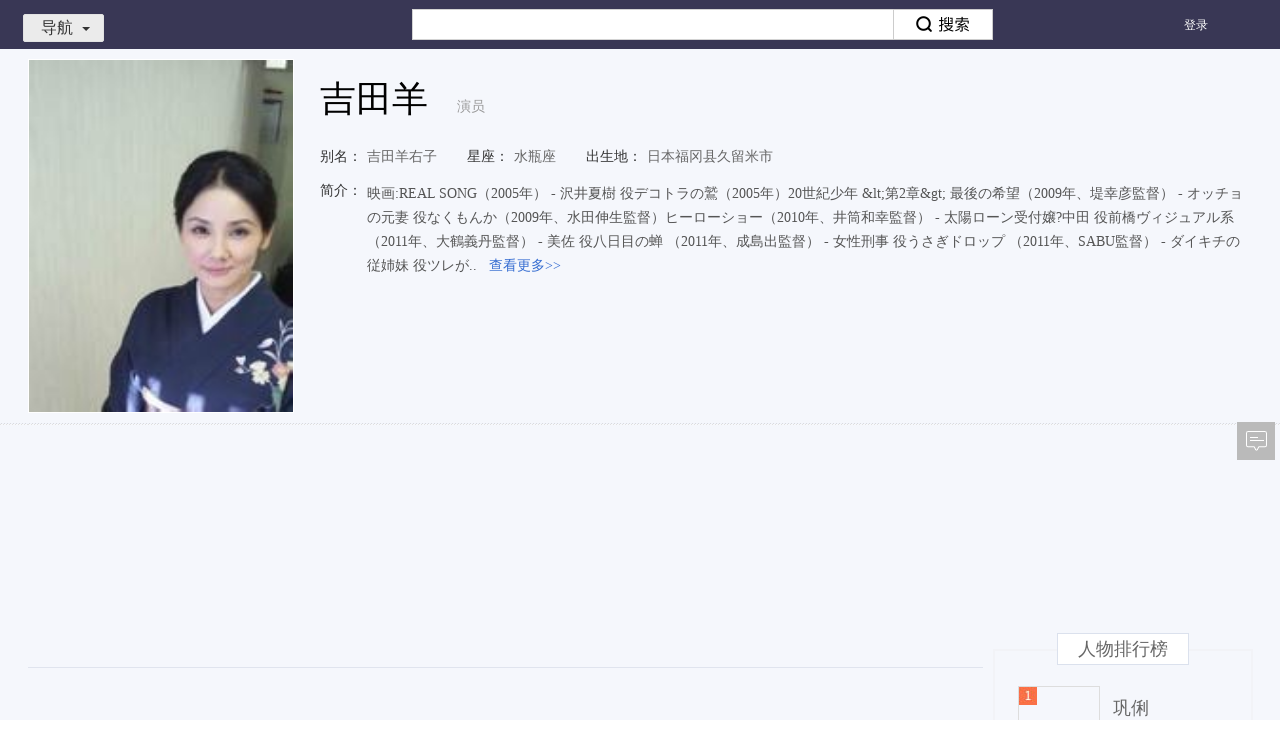

--- FILE ---
content_type: text/html; charset=UTF-8
request_url: https://v.xiaodutv.com/person_intro/?id=151254
body_size: 9684
content:
<!DOCTYPE html>
<html class="develop_ ">
<head>
<script type="text/javascript">window["__protocol"] = function (url) {       var res = url;       var hostmap = {"t1.baidu.com":"https://gss0.baidu.com/6ON1bjeh1BF3odCf","t2.baidu.com":"https://gss0.baidu.com/6OZ1bjeh1BF3odCf","t3.baidu.com":"https://gss0.baidu.com/6OV1bjeh1BF3odCf","vs0.bdstatic.com":"https://gss0.baidu.com/6qVWsjikBxIFlNKl8IuM_a","vs1.bdstatic.com":"https://gss0.baidu.com/6qVXsjikBxIFlNKl8IuM_a","vs3.bdstatic.com":"https://gss0.baidu.com/6qVZsjikBxIFlNKl8IuM_a","vs4.bdstatic.com":"https://gss0.baidu.com/6qVSsjikBxIFlNKl8IuM_a","vs5.bdstatic.com":"https://gss0.baidu.com/6qVTsjikBxIFlNKl8IuM_a","vs6.bdstatic.com":"https://gss0.baidu.com/6qVUsjikBxIFlNKl8IuM_a","list.video.baidu.com":"https://gss0.baidu.com/8LsZeHSy0QIJnhGko9WTAnF6hhy","a.hiphotos.baidu.com":"https://gss0.baidu.com/94o3dSag_xI4khGko9WTAnF6hhy","b.hiphotos.baidu.com":"https://gss0.baidu.com/9vo3dSag_xI4khGko9WTAnF6hhy","c.hiphotos.baidu.com":"https://gss0.baidu.com/9fo3dSag_xI4khGko9WTAnF6hhy","d.hiphotos.baidu.com":"https://gss0.baidu.com/-Po3dSag_xI4khGko9WTAnF6hhy","e.hiphotos.baidu.com":"https://gss0.baidu.com/-4o3dSag_xI4khGko9WTAnF6hhy","f.hiphotos.baidu.com":"https://gss0.baidu.com/-vo3dSag_xI4khGko9WTAnF6hhy","g.hiphotos.baidu.com":"https://gss0.baidu.com/-fo3dSag_xI4khGko9WTAnF6hhy","hiphotos.baidu.com":"https://gss0.baidu.com/7LsWdDW5_xN3otqbppnN2DJv","nsclick.baidu.com":"https://pc-videoclick.xiaodutv.com","img.baidu.com":"https://gss0.baidu.com/70cFsjip0QIZ8tyhnq","cpro.baidustatic.com":"https://cpro.baidustatic.com","pc.videoclick.baidu.com":"https://pc-videoclick.xiaodutv.com","timg.baidu.com":"https://gss0.bdstatic.com/6Ls0a8Sm2Q5IlBGlnYG","nssug.baidu.com":"https://sp1.baidu.com/8qUZeT8a2gU2pMbgoY3K","passport.bdimg.com":"//passport.bdimg.com","cbjs.baidu.com":"https://cbjs.baidu.com","static.tieba.baidu.com":"//static.tieba.baidu.com","app.video.baidu.com":"https://gss0.bdstatic.com/9_QWsiyh1AE48t7jm9iCKT-xh_","image.youxi.v.baidu.com":"https://gss2.bdstatic.com/70cHazva4QcZiNLglE_Z2jR7b2w6buu","s0.hao123img.com":"https://gss0.bdstatic.com/5eR1dDebRNRTm2_p8IuM_a","s1.hao123img.com":"https://gss0.bdstatic.com/5eN1dDebRNRTm2_p8IuM_a","s2.hao123img.com":"https://gss0.bdstatic.com/5eN1dDebRNRTm2_p8IuM_a","v.baidu.com\\/dev_proxy_logout.html":"//v.baidu.com/dev_proxy_logout.html","v.baidu.com\\/dev_proxy_logininfo.html":"//v.baidu.com/dev_proxy_logininfo.html","v.baidu.com\\/videoapi":"//v.baidu.com/videoapi","v.baidu.com\\/commonapi":"//v.baidu.com/commonapi","v.baidu.com\\/staticapi\\/":"//v.baidu.com/staticapi/","v.baidu.com\\/uc\\/":"//v.baidu.com/uc/","v.baidu.com\\/\\?pagelets":"/?pagelets","v.baidu.com\\/d\\?":"//v.baidu.com/d?"};       for (var hostReg in hostmap) {          var reg = new RegExp("^((http|https):)?(//)?" + hostReg);           res = url.replace(reg, hostmap[hostReg]);           if (res != url) {               return res;           }       }       return res;   }</script>

<meta charset="utf-8">
<title>吉田羊最新电影/电视剧/综艺/音乐作品-吉田羊明星资料库-百搜视频</title>
<meta name="title" content="吉田羊最新电影/电视剧/综艺/音乐作品-吉田羊明星资料库-百搜视频">
<meta name="keywords" content="吉田羊最新电影,吉田羊电视剧,吉田羊综艺,吉田羊热门新闻,吉田羊音乐MV,视频全集" />
<meta name="description" content="吉田羊:映画:&lt;br/&gt;REAL SONG（2005年） - 沢井夏樹 役&lt;br/&gt;デコトラの鷲（2005年）&lt;br/&gt;20世紀少年 &amp;lt;第2章&amp;gt; 最後の希望（2009年、堤幸彦監督） - オッチョの元妻 役&lt;br/&gt;なくもんか（2009年、水田伸生監督）&lt;br/&gt;ヒーローショー（2010年、井筒和幸監督） - 太陽ローン受付嬢?中田 役&lt;br/&gt;前橋ヴィジュアル系 （2011年、大鶴義丹監督） - 美佐 役&lt;br/&gt;八日目の蝉 （2011年、成島出監督） - 女性刑事 役&lt;br/&gt;うさぎドロップ （2011年、SABU監督） - ダイキチの従姉妹 役&lt;br/&gt;ツレがうつになりまして。（2011年、佐々部清監督）&lt;br/&gt;舞台:&lt;br/&gt;演劇Produce東京スウィカ 公演（2001年 - ）&lt;br/&gt;酒坊ちゃん（2003年12月、作?演出：中島敦彦）&lt;br/&gt;TRAS..在线观看_吉田羊,吉田羊_高清百搜视频-吉田羊百搜视频" />
<link rel="stylesheet" type="text/css" href="https://video-static-xdcdn.xiaodutv.com/browse_static/https/common/pkg/common_ui_102d264e.css" /><link rel="stylesheet" type="text/css" href="https://video-static-xdcdn.xiaodutv.com/browse_static/https/common/pkg/common_ui_video_c272437b.css" /><link rel="stylesheet" type="text/css" href="https://video-static-xdcdn.xiaodutv.com/browse_static/https/detail_person/pkg/person_detail_e2bf43fb.css" /><link rel="stylesheet" type="text/css" href="https://video-static-xdcdn.xiaodutv.com/browse_static/https/detail_person/page/index/index_8d4baa5f.css" /></head>
<body class="w1235  person_detail">
<script src="//static.mediav.com/js/mvf_shop_window.js"></script>
<script src="//static.mediav.com/js/feed_ts.js"></script>
<script>
    var __mn_st__ = (new Date()).getTime();

    
    
    </script>
<script src="https://video-static-xdcdn.xiaodutv.com/browse_static/https/common/widget/global/admLoader/main_6e6662d5.js"></script>
<script>
    var __mn_ed__ = (new Date()).getTime();
    BAIDU_VIDEO_ADM_TOOLS.sendlog('//pc-videoclick.xiaodutv.com/u.gif?pid=104&tpl=performancelog&bl=admloader&ext=' + (__mn_ed__ - __mn_st__))
</script>
<div id="header" monkey="header" alog-alias="header" class="hdmini nav-type-mini nav-style-browse">
<div id="nav" monkey="nav" alog-alias="nav" static="bl=nav_list">
<div class="nav-inner ">
<ul class="menu-main">
<li >
<a href="https://v.xiaodutv.com/">
首页
</a>
</li>
<li >
<a href="https://v.xiaodutv.com/tv">
电视剧
</a>
</li>
<li >
<a href="https://v.xiaodutv.com/movie">
电影
</a>
</li>
<li >
<a href="https://v.xiaodutv.com/show">
综艺
</a>
</li>
<li >
<a href="https://v.xiaodutv.com/comic">
动漫
</a>
</li>
<li class="btn_more">
<a class='a-more-btn'>
更多<img src="https://video-static-xdcdn.xiaodutv.com/browse_static/https/common/widget/video/nav/caret_332f4587.png" alt="">
</a>
<ul class="box_more_items">
</ul>
</li>
</ul>
<ul class="menu-sub">
<li class="btn_more">
<a class='a-more-btn'>
更多<img src="https://video-static-xdcdn.xiaodutv.com/browse_static/https/common/widget/video/nav/caret_332f4587.png" alt="">
</a>
<ul class="box_more_items">
</ul>
</li>
</ul>
</div>
<div class="d-live-subTips hide" id="liveSubTips">
<a class="a-sublive-tips" target="_blank" id='aSubLiveTips' static='bl=subLiveTips'>
<img src="" alt="" class="img-subtips" id='liveImage'>
<div class="d-live-tips">
<p class="p-live-tip">您预约的<strong class="str-live-tip"></strong>
</p>
<p class="p-live-tip">即将开始播放，去观看直播 &gt;&gt;</p>
</div>
</a>
<i class="icon-liveTips-del">×</i>
</div>
</div>
<div class="hd-inner container">
<div id="userbar" static="bl=userbar" monkey="userbar" alog-alias="userbar"></div>
<div class="hd-nav">
<div id="navmini">
<a href="javascript:void(0)" class="link-toggle">导航<i></i></a>
<div class="bd" static="bl=float_nav_list"><ul></ul></div>
</div>
</div>
<div id="tabsearch">
<div class="tabs">
<a href="http://news.baidu.com/" data-product="news">新闻</a><a href="http://www.baidu.com/" data-product="ps">网页</a><a href="http://tieba.baidu.com/" data-product="tieba">贴吧</a><a href="http://zhidao.baidu.com/" data-product="zhidao">知道</a><a href="https://music.taihe.com/" data-product="music">音乐</a><a href="http://image.baidu.com/" data-product="image">图片</a><strong>视频</strong><a href="http://map.baidu.com/" data-product="map">地图</a><a href="http://baike.baidu.com/" data-product="baike">百科</a><a href="http://www.hao123.com/" target="_blank">hao123</a>
</div>
<div class="bd">
<form action="https://v.xiaodutv.com/v" method="get" name="f1" id="bdvSearch" class="bdv-search" target="_blank">
<span class="bdv-search-inputs">
<input type="text" maxlength="120" id="bdvSearchInput" name="word" value="" autocomplete="off" />
</span>
<span class="bdv-search-btns">
<input type="submit" value="" id="bdvSearchBtn" />
</span>
<input name="ct" type="hidden" value="301989888" />
<input name="rn" type="hidden" value="67" />
<input name="pn" type="hidden" value="0" />
<input name="db" type="hidden" value="0" />
<input name="s" type="hidden" value="0" />
<input name="fbl" type="hidden" value="800" />
<input name="ie" type="hidden" value="utf-8" />
<input name="oq" type="hidden"  disabled="disabled" />
<input name="f" type="hidden" value="3"  disabled="disabled" />
<input name="rsp" type="hidden"  disabled="disabled" />
</form>
</div>
</div>
<div class="hd-trace">
<div id="bdvTrace" class="bdv-trace" static="tn=persondetail&bl=bdvTrace">
<a href="javascript:;" class="bdv-trace-toggle" title="追剧" static="stp=toggle&toggle=1">追剧<i></i></a>
<span class="bdv-trace-icons bdv-trace-notify"></span>
<div class="bdv-trace-main" style="display: none">
<div class="bdv-trace-arrow"><em>◆</em><i>◆</i></div>
<div class="bdv-trace-content bdv-trace-none">
<p>订阅精彩视频，请<a href="javascript:;" class="bdv-trace-login" title="登录" static="stp=login">登录</a></p>
</div>
</div>
</div>
<script type="text/html" id="bdvTraceNoneTpl">
<p>您最近没有任何订阅</p>
<a href="/tv" target="_blank" title="去电视剧频道随便看看" static="stp=toTv">去电视剧频道随便看看&gt;&gt;</a>
</script>
<script type="text/html" id="bdvTraceBdTpl">
<div class="bdv-trace-bd"></div>
<div class="bdv-trace-ft clearfix">
    <a href="javascript:;" class="bdv-trace-pager bdv-trace-pager-left" data-page="prev" title="上一页" static="stp=prev">&lt;上一页</a>
    <span class="bdv-trace-pager-no"></span>
    <a href="javascript:;" class="bdv-trace-pager bdv-trace-pager-right" data-page="next" title="下一页" static="stp=next">下一页&gt;</a>
</div>
</script>
<script type="text/html" id="bdvTraceItemTpl">
<% var suffix = frp ? '?frp=' + frp : '';
for (var i = 0, item; item = pageData[i]; i += 1) {
    item.cur_episode *= 1;
    item.max_episode *= 1;
    var introUrl = ['/', item.works_type, '/', item.works_id, '.htm', suffix].join(''),
        itemTitle = item.title + (item.season > 0 ? (' 第' + item.season + '季') : '');
%>
<dl class="bdv-trace-item">
    <% if (item.works_type !== 'show') { %>
    <dt>
        <h3><a href="<%=introUrl%>" title="<%=itemTitle%>" target="_blank" static="stp=ti&to=search"><%=itemTitle%></a></h3>
        <span class="bdv-trace-item-update">&nbsp;
        <% if (item.cur_episode > 0 && (item.max_episode == 0 || item.cur_episode < item.max_episode)) { %>
            更新至<b><%=item.cur_episode%></b>集
            <% if (item.max_episode > 0) { %>&nbsp;|&nbsp;<% } %>
        <% } %>
        <% if (item.max_episode > 0) { %>全<%=item.max_episode%>集<% } %>
        </span>
    </dt>
    <dd class="bdv-trace-item-episodes">
        <ol data-id="<%=item.works_id%>" data-type="<%=item.works_type%>">
        <% for (var epIndex = 0, len = item.episodes.length; epIndex < len && epIndex < 5; epIndex += 1) {
            var ep = item.episodes[epIndex];
        %>
            <li>
            <% if (len === 1 && item.last_view == ep.episode) { %>
                <div class="bdv-trace-item-episode-latest">已看到最新集</div>
            </li>
            <% break; %>
            <% } %>
            <% if (epIndex === 3 && (ep.episode * 1 - item.episodes[epIndex - 1].episode * 1 !== 1)) { %>
                <div class="bdv-trace-item-episode-holder">...</div>
            </li>
            <li>
            <% } %>
            <% if (item.last_view == ep.episode) { %>
                <i class="bdv-trace-icons bdv-trace-record"></i>
            <% } %>
            <% if (ep.is_new == 1 && item.last_view != ep.episode) { %>
                <i class="bdv-trace-icons bdv-trace-new"></i>
            <% } %>
            <% if (ep.is_play == 1) { %>
                <a href="<%=func.getPlayUrl(item, ep)%>" target="_blank" title="<%=ep.title%>"
                 static="stp=jp&to=play" data-ep="<%=ep.episode%>" data-new="<%=ep.is_new%>"
                ><%=ep.episode%></a>
            <% } else { %>
                <a href="javascript:;" title="暂无资源">暂无</a>
            <% } %>
            </li>
        <% } %>
        </ol>
    </dd>
    <% } else { %>
    <dt>
        <h3><a href="<%=introUrl%>" title="<%=itemTitle%>" target="_blank" static="stp=ti&to=search"><%=itemTitle%></a></h3>
        <% if (item.max_episode > 0) { %>
        <span class="bdv-trace-item-update">&nbsp;更新至<b><%=item.max_episode%></b>期</span>
        <% } %>
    </dt>
    <dd class="bdv-trace-item-episodes bdv-trace-item-episodes-show">
        <ol data-id="<%=item.works_id%>" data-type="<%=item.works_type%>">
        <% for (var epIndex = 0, len = item.episodes.length; epIndex < len && epIndex < 3; epIndex += 1) {
            var ep = item.episodes[epIndex];
        %>
            <li>
            <% if (len === 1 && item.last_view == ep.episode) { %>
                <div class="bdv-trace-item-episode-latest">已看到最新集</div>
            </li>
            <% break; %>
            <% } %>
            <% if (epIndex === 2 && (item.episodes[epIndex - 1].episode * 1 - ep.episode * 1 !== 1)) { %>
                <div class="bdv-trace-item-episode-holder">...</div>
            </li>
            <li>
            <% } %>
            <% if (item.last_view == ep.episode) { %>
                <i class="bdv-trace-icons bdv-trace-record"></i>
            <% } %>
            <% if (ep.is_new == 1 && item.last_view != ep.episode) { %>
                <i class="bdv-trace-icons bdv-trace-new"></i>
            <% } %>
            <% if (ep.is_play == 1) { %>
                <a href="<%=func.getPlayUrl(item, ep)%>" target="_blank" title="<%=ep.title%>"
                 static="stp=jp&to=play" data-ep="<%=ep.episode%>" data-new="<%=ep.is_new%>"
                ><span><%=ep.episode%>：</span><%=ep.title%></a>
            <% } else { %>
                <a href="javascript:;" title="暂无资源">暂无资源</a>
            <% } %>
            </li>
        <% } %>
        </ol>
    </dd>
    <% } %>

    <dd class="bdv-trace-item-ft">
        <a href="<%=introUrl%>" title="查看全部" target="_blank" class="bdv-trace-item-all" static="stp=all&to=search">查看全部</a>
        <a href="javascript:;" title="删除" class="bdv-trace-item-del" data-id="<%=item.works_id%>" data-type="<%=item.works_type%>" static="stp=del&id=<%=item.works_id%>&type=<%=item.works_type%>">删除</a>
    </dd>
</dl>
<% } %>
</script>
</div>
<div class="hd-record">
</div>
<div class="hd-goback">
<a href="/?is_old=true ">返回旧版</a>
</div>
</div>
</div>
<div class="person-page">
<div class="person-box" style="position:relative">
<div class="container">
<div class="person-photo lf">
<img title="吉田羊"  alt="吉田羊" src="http://gpiscdn.xiaodutv.com/gips/2773054734_1389388704" onerror="this.src=this.attributes['data-src'].value;this.onerror=null;" data-src="https://video-static-xdcdn.xiaodutv.com/browse_static/https/detail_person/page/layout/default_poster_7df8dd52.jpg">
</div>
<div class="person-detail">
<input type="hidden" value="151254" id="person_detail_id"/>
<div class="warph2">
<h1 class="person-name" title="吉田羊">吉田羊</h1>
<span class="profession">演员</span>
</div>
<div class="info-item detail-s1">
<ul>
<li><span class="info-title">别名：</span>吉田羊右子</li><li><span class="info-title">星座：</span>水瓶座</li><li><span class="info-title">出生地：</span>日本福冈县久留米市</li></ul>
</div>
<div class="info-item detail-s2">
<span class="info-title">简介：</span>
<div class="info-content in-line" style="padding-left: 5px;">
<span class="plain-txt" id="personIntroWrapper">映画:REAL SONG（2005年） - 沢井夏樹 役デコトラの鷲（2005年）20世紀少年 &amp;lt;第2章&amp;gt; 最後の希望（2009年、堤幸彦監督） - オッチョの元妻 役なくもんか（2009年、水田伸生監督）ヒーローショー（2010年、井筒和幸監督） - 太陽ローン受付嬢?中田 役前橋ヴィジュアル系 （2011年、大鶴義丹監督） - 美佐 役八日目の蝉 （2011年、成島出監督） - 女性刑事 役うさぎドロップ （2011年、SABU監督） - ダイキチの従姉妹 役ツレが..</span>
<input type="hidden" value="映画:REAL SONG（2005年） - 沢井夏樹 役デコトラの鷲（2005年）20世紀少年 &amp;lt;第2章&amp;gt; 最後の希望（2009年、堤幸彦監督） - オッチョの元妻 役なくもんか（2009年、水田伸生監督）ヒーローショー（2010年、井筒和幸監督） - 太陽ローン受付嬢?中田 役前橋ヴィジュアル系 （2011年、大鶴義丹監督） - 美佐 役八日目の蝉 （2011年、成島出監督） - 女性刑事 役うさぎドロップ （2011年、SABU監督） - ダイキチの従姉妹 役ツレがうつになりまして。（2011年、佐々部清監督）舞台:演劇Produce東京スウィカ 公演（2001年 - ）酒坊ちゃん（2003年12月、作?演出：中島敦彦）TRASHMASTERSIZM（2005年9月、作?演出：中津留章仁）TRASHMASTERZSOUL（2007年1月、作?演出：中津留章仁）殿のちょんまげを切る女（2007年2月、新橋演舞場）とんでもない女（2007年4月、作?演出：中津留章仁）寝坊な豆腐屋（2007年10月、新橋演舞場演出：栗山民也）東京サンシャインボーイズ「returns」（2009年3月、作?演出：三谷幸喜）とんでもない女 &amp;lt;再演&amp;gt;（2009年7月 - 8月、作?演出：中津留章仁）国民の映画（2011年3月?4月、作?演出：三谷幸喜）" name="longIntro"/>
<input type="hidden" value="映画:REAL SONG（2005年） - 沢井夏樹 役デコトラの鷲（2005年）20世紀少年 &amp;lt;第2章&amp;gt; 最後の希望（2009年、堤幸彦監督） - オッチョの元妻 役なくもんか（2009年、水田伸生監督）ヒーローショー（2010年、井筒和幸監督） - 太陽ローン受付嬢?中田 役前橋ヴィジュアル系 （2011年、大鶴義丹監督） - 美佐 役八日目の蝉 （2011年、成島出監督） - 女性刑事 役うさぎドロップ （2011年、SABU監督） - ダイキチの従姉妹 役ツレが.." name="shortIntro"/>
<a class="more-intro js-toggle-open" static="bl=intro&stp=mr">&nbsp;&nbsp;查看更多&gt;&gt;</a>
<a class="more-intro js-toggle-close" style="display:none;" static="bl=intro&stp=sq">&nbsp;&nbsp;收起更多&lt;&lt;</a>
</div>
</div>
<div class="info-item hide"  id="representativeWork">
<span class="info-title">代表作品：</span>
<div class="info-content" static="bl=intro&stp=zp"></div>
</div>
</div>
</div>
<div class="two-px-dash" style="margin-bottom: 20px;">
<div class="container"></div>
<div id="personDetailMiddleColumn" style="margin-left:60px">
</div>
</div>
<div class="person-content">
<div class="container">
<div class="main-content">
<div class="content main-content-wrap" id="mainContentWrap">
<ul class="tab-title-list" static="bl=tabs" id="tabNav">
<li class="tab-title hide" data-toggle="tab" data-target=".baike-content"><a href="#baike" data-type="baike" static="stp=tab&li=0">个人百科</a></li>
<li class="tab-title hide active" data-toggle="tab" data-target=".works-content"><a href="#works" data-type="works" static="stp=tab&li=1">全部作品</a></li>
<li class="tab-title hide" id="hasTypemovie" data-toggle="tab" data-target=".movie-content"><a href="#movie" class="movie" data-type="movie" static="stp=tab&li=2">电影</a></li>
<li class="tab-title hide" id="hasTypetv" data-toggle="tab" data-target=".tv-content"><a href="#tv" data-type="tv" static="stp=tab&li=3">电视剧</a></li>
<li class="tab-title hide" id="hasTypeshow" data-toggle="tab" data-target=".show-content"><a href="#show" data-type="show" static="stp=tab&li=4">综艺</a></li>
<li class="tab-title" id="hasTypeStars" data-toggle="tab" data-target=".star-content"><a href="#stars" data-type="star" static="stp=tab&li=7">跑男相关</a></li>
</ul>
<div class="content-wrap"></div>
<div class="detail-tip"></div>
</div>
</div>
<div class="side-content">
<div class="person-side-ad">
</div>
<div style="visibility: hidden" id="tuPuWrap"></div>
<div class="person-rank" style="visibility: hidden" id="personRankWrap"></div>
<div class="fancy-img" style="visibility: hidden" id="fancyImgWrap"></div>
</div>
</div>
</div>
<div class="person-content">
<div class="person-union-ad container" style="margin-top:15px;margin-bottom: 15px;">
<div class="mod-full-good">
<div class="main-content" static="bl=personAdMain">
<div id="persionBottomAdLeft">
</div>
</div>
<div class="side-content" static="bl=personAdSide">
<div id="persionBottomAdRight">
</div>
</div>
</div>
</div>
</div>
</div>
<div id="footer" alog-alias="home-footer">
<div class="mod_footer_contentinfo mod_footer_cf" static="bl=botttomnav&blname=%E5%BA%95%E9%83%A8%E5%AF%BC%E8%88%AA%E6%9D%A1">
<div class="contentinfo_column contentinfo_channel">
<em class="contentinfo_title">热门频道</em>
<ul>
<li class="item_3">
<a href="https://v.xiaodutv.com/tv/" target="_blank" title="电视剧">电视剧
</a>
</li>
<li class="">
<a href="https://v.xiaodutv.com/movie/" target="_blank" title="电影">电影
</a>
</li>
<li class="">
<a href="https://v.xiaodutv.com/show/" target="_blank" title="综艺">综艺
</a>
</li>
<li class="">
<a href="https://v.xiaodutv.com/comic/" target="_blank" title="动漫">动漫
</a>
</li>
<li class="">
<a href="https://v.xiaodutv.com/channel/short/newamuse" target="_blank" title="搞笑">搞笑
</a>
</li>
<li class="">
<a href="https://v.xiaodutv.com/channel/short/newstar" target="_blank" title="明星">明星
</a>
</li>
<li class=" no-margin">
<a href="https://v.xiaodutv.com/channel/short/newmusic" target="_blank" title="音乐">音乐
</a>
</li>
</ul>
</div>
<div class="contentinfo_column contentinfo_feature">
<em class="contentinfo_title">特色推荐</em>
<ul>
<li class="">
<a href="https://v.xiaodutv.com/channel/short/newtechnology" target="_blank" title="科技">科技
</a>
</li>
<li class="">
<a href="https://v.xiaodutv.com/channel/short/newlife" target="_blank" title="生活">生活
</a>
</li>
<li class="">
<a href="https://v.xiaodutv.com/channel/short/newlvyou" target="_blank" title="旅游">旅游
</a>
</li>
<li class=" no-margin">
<a href="https://v.xiaodutv.com/channel/short/newfood" target="_blank" title="美食">美食
</a>
</li>
<li class="">
<a href="https://v.xiaodutv.com/channel/short/newgame" target="_blank" title="游戏">游戏
</a>
</li>
</ul>
</div>
<div class="contentinfo_column contentinfo_download">
<em class="contentinfo_title">产品中心</em>
<ul>
<li class="item_7">
<a href="http://list.xiaodutv.com/iph_promote.html" target="_blank" title="iPhone版">iPhone版
</a>
</li>
<li class="item_8">
<a href="http://list.xiaodutv.com/iph_promote.html" target="_blank" title="Android版">Android版
</a>
</li>
<li class="item_5 no-margin">
<a href="http://list.xiaodutv.com/iph_promote.html" target="_blank" title="iPad版">iPad版
</a>
</li>
</ul>
</div>
<div class="qrcode"></div>
</div>
<div class="footer" monkey="footer" alog-alias="footer">
<div class="links">
<a href="https://v.xiaodutv.com/videoop.html" rel="nofollow" target="_blank">互联网视频开放协议</a>
</div>
<p>搜索结果源于互联网视频网站，系计算机系统根据搜索热度自动排列</p>
<p class="xd-xy">
<a href="http://sq.ccm.gov.cn/ccnt/sczr/service/business/emark/toDetail/379E884F4A8E167AE0530140A8C0E3F7" target="_blank" title="京网文（2025）0225-074号">
<img class="img" src="https://www.xiaodutv.com/images/wlwh_83hs4fx.png" />
</a>
<a href="https://www.xiaodutv.com/images/licens.png" target="_blank" title="京网文（2025）0225-074号">京网文（2025）0225-074号</a>
&nbsp;&nbsp;<a href="http://sq.ccm.gov.cn/ccnt/sczr/service/business/emark/toDetail/379E884F4A8E167AE0530140A8C0E3F7" target="_blank" title="">
<img class="img" src="https://www.xiaodutv.com/images/batb_d0289dc.png"/>
</a><a href="http://www.beian.gov.cn/portal/registerSystemInfo?recordcode=11010802021432" target="_blank">京公网安备 11010802021432号</a>
&nbsp;&nbsp;<a href="http://beian.miit.gov.cn/" target="_blank">京ICP备16030610号-1</a>
&nbsp;&nbsp;<a href="http://beian.miit.gov.cn/" target="_blank">京ICP证161073号</a>
&nbsp;&nbsp;<a href="javascript:void(0)" rel="nofollow">网络视听许可证0110545号</a>
</p>
<p class="copyright">北京小度互娱科技有限公司 北京市海淀区西北旺东路10号院东区22号楼3层101</p>
</div>
<div id="PCFullScreenad">
</div>
<div id="PCidlepagePopup">
</div>
<script>
   //弹窗推送
    if(typeof BAIDU_VIDEO_ADM_FILL != 'undefined') {
        BAIDU_VIDEO_ADM_FILL('bottomRightPopup')
   }
</script>
</div>
<div id="back-to-top" class="back-to-top" alog-alias="backTop">
<ul class="bt-list">
<li class="bt-top"><a href="#" id="back-to-top-btn" class="bt-btn-top" title="回到顶部"></a></li>
<li class="bt-bottom">
<a target="_blank" href="#"  class="bt-btn-feedback" id="showFeed">反馈</a>
</li>
</ul>
</div>
<div class="index-right-float" id="index_right_float" static="bl=adv_float_right" monkey="adv_float_right"></div>
</body><script type="text/javascript" src="https://video-static-xdcdn.xiaodutv.com/browse_static/https/common/pkg/libs_70656c04.js"></script>
<script type="text/javascript">require.resourceMap({"res":[],"pkg":[]});</script><script type="text/javascript" src="https://video-static-xdcdn.xiaodutv.com/browse_static/https/common/pkg/common_ui_84114abc.js"></script><script type="text/javascript" src="https://video-static-xdcdn.xiaodutv.com/browse_static/https/common/pkg/common_video_d281bf4b.js"></script><script type="text/javascript" src="https://video-static-xdcdn.xiaodutv.com/browse_static/https/detail_person/pkg/person_detail_91691f2d.js"></script><script type="text/javascript" src="https://video-static-xdcdn.xiaodutv.com/browse_static/https/common/pkg/common_widget_820be156.js"></script><script type="text/javascript">
!function(){            require("common:static/ui/client/responsive_2.0.js").start();
        }();
!function(){        require("common:widget/video/liveSubTips/liveSubTips.js")('#liveSubTips');
    }();
!function(){        var $c = "北京";
        var $city = false;
        require('common:widget/video/nav/nav.js')('persondetail','0',$c);
}();
!function(){}();
!function(){	require('common:widget/video/userbar/userbar.js')('persondetail');
}();
!function(){	require('common:widget/video/navmini/navmini.js')();
}();
!function(){    (function() {
    	function log(src) {
    		var t = new Date().getTime(),
    			img = window['V_fix_img'+t] = new Image();
    		img.onload = img.onerror = img.onabort = function() {
    			img.onload = img.onerror = img.onabort = null;
    			try {
    				delete window['V_fix_img'+t];
    				img = null;
    			} catch(e) {
    				img = null;
    			}
    		}
    		img.src = __protocol(src)+'&r='+t;
    	};
    	var types = { movie: 21, tv: 22, show: 26, comic: 43, person: 50 };
    	var bdvSugConfig = {
    		form: 'bdvSearch',
    		input: 'bdvSearchInput',
    		num: 6,
    		delay: 0,
    		classname: 'bdv-qs-suggestion',
    		onsubmit: function(evt) {
    			log( 'https://pc-videoclick.xiaodutv.com/v.gif?pid=104&tn=sug&searchpage=persondetail&s=zdjs&input=' + encodeURIComponent(evt.query) + '&wd=' + encodeURIComponent(evt.title) + ( evt.index ? '&li=' + evt.index : '' ) + ( evt.eventType ? '&eventtype=' + evt.eventType : '' ) );
    		},
    		onclicklink: function(evt) {
    			log( 'https://pc-videoclick.xiaodutv.com/v.gif?pid=104&tn=sug&s=zdjs&bl=spa&input=' + encodeURIComponent(evt.query) + '&wd=' + encodeURIComponent(evt.title) + '&id=' + evt.id + '&ty=' + types[evt.type] + '&stp=' + evt.target + '&li=' + evt.index + '&u=' + encodeURIComponent(evt.url) );
    		}
    	};

    	var sug = require("common:static/ui/suggestion/suggestion.js");
    	sug(bdvSugConfig);
    }());
}();
!function(){	require('common:widget/video/searchbox/searchbox.js')({
		id: 'bdvSearch',
		    		pageTn: 'persondetail'
	});
}();
!function(){	require('common:widget/video/tabsearch/tabsearch.js')();
}();
!function(){    var trace = require('common:widget/video/bdv_trace/bdv_trace.js');
    trace('persondetail', '0');
}();
!function(){                    require("detail_person:widget/content/zgxgsHook.js")();

                }();
!function(){                                $('.js-toggle-open').click(function(){
                                    $('#personIntroWrapper').html($('input[name="longIntro"]').val());
                                    $('.js-toggle-close').show();
                                    $(this).hide();
                                });
                                $('.js-toggle-close').click(function(){
                                    $('#personIntroWrapper').html($('input[name="shortIntro"]').val());
                                    $(this).hide();
                                    $('.js-toggle-open').show();
                                });
                                }();
!function(){                BAIDU_VIDEO_ADM_FILL_ASYC('personDetailMiddleColumn', 'personDetailMiddleColumn');
            }();
!function(){            require('detail_person:widget/content/content.js').render({
                id: '151254',
                el: '#mainContentWrap',
                token: '',
                query: '吉田羊',
                log: 'uid=17690167861677486459&sa=true&id=151254&wd=%E5%90%89%E7%94%B0%E7%BE%8A&tpl=persondetail'
            });
        }();
!function(){                            BAIDU_VIDEO_ADM_FILL_ASYC('personDetailBottomColumn', 'persionBottomAdLeft');
                        }();
!function(){                            BAIDU_VIDEO_ADM_FILL_ASYC('personDetailBottomColumnRight', 'persionBottomAdRight');
                        }();
!function(){        require('common:static/ui/statistics/statistics.js');
        V.nsclick.setParam('tpl', 'persondetail');
        V.nsclick.setParam('id', '151254');
        V.nsclick.setParam('uid', '17690167861677486459');
        V.nsclick.setParam('sa', 'true');

        $.log('//pc-videoclick.xiaodutv.com/p.gif?pid=104&uid=17690167861677486459&sa=true&id=151254&wd=%E5%90%89%E7%94%B0%E7%BE%8A&tpl=persondetail');
            }();
!function(){        require("common:static/ui/responsive/responsive.js")();
    }();
!function(){    BAIDU_VIDEO_ADM_FILL_ASYC("PCFullScreenad", "PCFullScreenad");
    }();
!function(){        ~function() {
            // 4大类频道、二级、详情页以及检索页添加广告
            var workType = ['movie', 'tv', 'show', 'comic', 'dianying', 'dianshi', 'zongyi', 'dongman', 'v'];
            var path = location.pathname.split('/')[1];
            if (!path || workType.indexOf(path) > -1) {
                BAIDU_VIDEO_ADM_FILL_ASYC("PCidlepagePopup", "PCidlepagePopup");
            }
        }();
    }();
!function(){
    // 对该站所有链接进行安全过滤
    $(document).ready(function () {
		$('body a').each(function () {
			var ret = $(this).attr('href');
			ret = ret && ret.replace(/<script.*?>.*?<\/script>/g, '')
                .replace(/<[^>]+>/g, '');
            $(this).attr('href', ret);
		});
	});

window["h"] = function(obj, url){
    if (document.all) {
        obj.style.behavior = 'url(#default#homepage)';
        obj.setHomePage(url);
    }
}
$.ajax({
    url: 'https://list-video.xiaodutv.com/adpc/scrollTextAd.js',
    dataType: "script",
    crossDomain: true
});
}();
!function(){require.async('common:widget/video/advList/advList.js',function(adv){
    adv.push(function(){
        return {"id":"index_right_float","classname":"index-right-float","bl":"adv_float_right","monkey":"adv_float_right"}
    });
});
}();
!function(){        require("common:widget/global/backTop/backTop.js")();
    }();
</script></html>
<!--19862467480000000000012201-->
<script> var _trace_page_logid = 1986246748; </script>

--- FILE ---
content_type: text/css
request_url: https://video-static-xdcdn.xiaodutv.com/browse_static/https/common/pkg/common_ui_102d264e.css
body_size: 85993
content:
.fade{opacity:0;-webkit-transition:opacity .15s linear;-o-transition:opacity .15s linear;transition:opacity .15s linear}.fade.in{opacity:1}.collapse{display:none}.collapse.in{display:block}tr.collapse.in{display:table-row}tbody.collapse.in{display:table-row-group}.collapsing{position:relative;height:0;overflow:hidden;-webkit-transition:height .35s ease;-o-transition:height .35s ease;transition:height .35s ease}.caret{display:inline-block;width:0;height:0;margin-left:2px;vertical-align:middle;border-top:4px solid;border-right:4px solid transparent;border-left:4px solid transparent}.dropdown{position:relative}.dropdown-toggle:focus{outline:0}.dropdown-menu{position:absolute;top:100%;left:0;z-index:1000;display:none;float:left;min-width:160px;padding:5px 0;margin:2px 0 0;list-style:none;font-size:14px;text-align:left;background-color:#fff;border:1px solid #ccc;border:1px solid rgba(0,0,0,.15);border-radius:4px;-webkit-box-shadow:0 6px 12px rgba(0,0,0,.175);box-shadow:0 6px 12px rgba(0,0,0,.175);background-clip:padding-box}.dropdown-menu.pull-right{right:0;left:auto}.dropdown-menu .divider{height:1px;margin:9px 0;overflow:hidden;background-color:#e5e5e5}.dropdown-menu>li>a{display:block;padding:3px 20px;clear:both;font-weight:400;line-height:1.42857143;color:#333;white-space:nowrap}.dropdown-menu>li>a:hover,.dropdown-menu>li>a:focus{text-decoration:none;color:#262626;background-color:#f5f5f5}.dropdown-menu>.active>a,.dropdown-menu>.active>a:hover,.dropdown-menu>.active>a:focus{color:#fff;text-decoration:none;outline:0;background-color:#428bca}.dropdown-menu>.disabled>a,.dropdown-menu>.disabled>a:hover,.dropdown-menu>.disabled>a:focus{color:#777}.dropdown-menu>.disabled>a:hover,.dropdown-menu>.disabled>a:focus{text-decoration:none;background-color:transparent;background-image:none;filter:progid:DXImageTransform.Microsoft.gradient(enabled=false);cursor:not-allowed}.open .dropdown-menu{display:block}.open>a{outline:0}.dropdown-menu-right{left:auto;right:0}.dropdown-menu-left{left:0;right:auto}.dropdown-header{display:block;padding:3px 20px;font-size:12px;line-height:1.42857143;color:#777;white-space:nowrap}.dropdown-backdrop{position:fixed;left:0;right:0;bottom:0;top:0;z-index:990}.pull-right>.dropdown-menu{right:0;left:auto}.dropup .caret,.navbar-fixed-bottom .dropdown .caret{border-top:0;border-bottom:4px solid;content:""}.dropup .dropdown-menu,.navbar-fixed-bottom .dropdown .dropdown-menu{top:auto;bottom:100%;margin-bottom:1px}@media (min-width:768px){.navbar-right .dropdown-menu{left:auto;right:0}.navbar-right .dropdown-menu-left{left:0;right:auto}}.modal-open{overflow:hidden}.modal{display:none;overflow:hidden;position:fixed;top:0;right:0;bottom:0;left:0;z-index:1050;-webkit-overflow-scrolling:touch;outline:0}.modal.fade .modal-dialog{-webkit-transform:translate3d(0,-25%,0);transform:translate3d(0,-25%,0);-webkit-transition:-webkit-transform .3s ease-out;-moz-transition:-moz-transform .3s ease-out;-o-transition:-o-transform .3s ease-out;transition:transform .3s ease-out}.modal.in .modal-dialog{-webkit-transform:translate3d(0,0,0);transform:translate3d(0,0,0)}.modal-open .modal{overflow-x:hidden;overflow-y:auto}.modal-dialog{position:relative;width:auto;margin:10px}.modal-content{position:relative;background-color:#fff;border:1px solid #999;border:1px solid rgba(0,0,0,.2);border-radius:6px;-webkit-box-shadow:0 3px 9px rgba(0,0,0,.5);box-shadow:0 3px 9px rgba(0,0,0,.5);background-clip:padding-box;outline:0}.modal-backdrop{position:fixed;top:0;right:0;bottom:0;left:0;z-index:1040;background-color:#000}.modal-backdrop.fade{opacity:0;filter:alpha(opacity=0)}.modal-backdrop.in{opacity:.5;filter:alpha(opacity=50)}.modal-header{padding:15px;border-bottom:1px solid #e5e5e5;min-height:16.42857143px}.modal-header .close{margin-top:-2px}.modal-title{margin:0;line-height:1.42857143}.modal-body{position:relative;padding:15px}.modal-footer{padding:15px;text-align:right;border-top:1px solid #e5e5e5}.modal-footer .btn+.btn{margin-left:5px;margin-bottom:0}.modal-footer .btn-group .btn+.btn{margin-left:-1px}.modal-footer .btn-block+.btn-block{margin-left:0}.modal-scrollbar-measure{position:absolute;top:-9999px;width:50px;height:50px;overflow:scroll}@media (min-width:768px){.modal-dialog{width:600px;margin:30px auto}.modal-content{-webkit-box-shadow:0 5px 15px rgba(0,0,0,.5);box-shadow:0 5px 15px rgba(0,0,0,.5)}.modal-sm{width:300px}}@media (min-width:992px){.modal-lg{width:900px}}.tooltip{position:absolute;z-index:1070;display:block;visibility:visible;font-size:12px;line-height:1.4;opacity:0;filter:alpha(opacity=0)}.tooltip.in{opacity:.9;filter:alpha(opacity=90)}.tooltip.top{margin-top:-3px;padding:5px 0}.tooltip.right{margin-left:3px;padding:0 5px}.tooltip.bottom{margin-top:3px;padding:5px 0}.tooltip.left{margin-left:-3px;padding:0 5px}.tooltip-inner{max-width:200px;padding:3px 8px;color:#fff;text-align:center;text-decoration:none;background-color:#000;border-radius:4px}.tooltip-arrow{position:absolute;width:0;height:0;border-color:transparent;border-style:solid}.tooltip.top .tooltip-arrow{bottom:0;left:50%;margin-left:-5px;border-width:5px 5px 0;border-top-color:#000}.tooltip.top-left .tooltip-arrow{bottom:0;left:5px;border-width:5px 5px 0;border-top-color:#000}.tooltip.top-right .tooltip-arrow{bottom:0;right:5px;border-width:5px 5px 0;border-top-color:#000}.tooltip.right .tooltip-arrow{top:50%;left:0;margin-top:-5px;border-width:5px 5px 5px 0;border-right-color:#000}.tooltip.left .tooltip-arrow{top:50%;right:0;margin-top:-5px;border-width:5px 0 5px 5px;border-left-color:#000}.tooltip.bottom .tooltip-arrow{top:0;left:50%;margin-left:-5px;border-width:0 5px 5px;border-bottom-color:#000}.tooltip.bottom-left .tooltip-arrow{top:0;left:5px;border-width:0 5px 5px;border-bottom-color:#000}.tooltip.bottom-right .tooltip-arrow{top:0;right:5px;border-width:0 5px 5px;border-bottom-color:#000}.popover{position:absolute;top:0;left:0;z-index:1060;display:none;max-width:276px;padding:1px;text-align:left;background-color:#fff;background-clip:padding-box;border:1px solid #ccc;border:1px solid rgba(0,0,0,.2);border-radius:6px;-webkit-box-shadow:0 5px 10px rgba(0,0,0,.2);box-shadow:0 5px 10px rgba(0,0,0,.2);white-space:normal}.popover.top{margin-top:-10px}.popover.right{margin-left:10px}.popover.bottom{margin-top:10px}.popover.left{margin-left:-10px}.popover-title{margin:0;padding:8px 14px;font-size:14px;font-weight:400;line-height:18px;background-color:#f7f7f7;border-bottom:1px solid #ebebeb;border-radius:5px 5px 0 0}.popover-content{padding:9px 14px}.popover>.arrow,.popover>.arrow:after{position:absolute;display:block;width:0;height:0;border-color:transparent;border-style:solid}.popover>.arrow{border-width:11px}.popover>.arrow:after{border-width:10px;content:""}.popover.top>.arrow{left:50%;margin-left:-11px;border-bottom-width:0;border-top-color:#999;border-top-color:rgba(0,0,0,.25);bottom:-11px}.popover.top>.arrow:after{content:" ";bottom:1px;margin-left:-10px;border-bottom-width:0;border-top-color:#fff}.popover.right>.arrow{top:50%;left:-11px;margin-top:-11px;border-left-width:0;border-right-color:#999;border-right-color:rgba(0,0,0,.25)}.popover.right>.arrow:after{content:" ";left:1px;bottom:-10px;border-left-width:0;border-right-color:#fff}.popover.bottom>.arrow{left:50%;margin-left:-11px;border-top-width:0;border-bottom-color:#999;border-bottom-color:rgba(0,0,0,.25);top:-11px}.popover.bottom>.arrow:after{content:" ";top:1px;margin-left:-10px;border-top-width:0;border-bottom-color:#fff}.popover.left>.arrow{top:50%;right:-11px;margin-top:-11px;border-right-width:0;border-left-color:#999;border-left-color:rgba(0,0,0,.25)}.popover.left>.arrow:after{content:" ";right:1px;border-right-width:0;border-left-color:#fff;bottom:-10px}.carousel{position:relative}.carousel-inner{position:relative;overflow:hidden;width:100%}.carousel-inner .item{display:none;position:relative;zoom:1;-webkit-transition:.6s ease-in-out left;-o-transition:.6s ease-in-out left;transition:.6s ease-in-out left}.carousel-inner .item img,.carousel-inner .item .item-a .item-img{line-height:1}.carousel-inner .active,.carousel-inner .next,.carousel-inner .prev{display:block}.carousel-inner .active{left:0}.carousel-inner .next,.carousel-inner .prev{position:absolute;top:0;width:100%}.carousel-inner .next{left:100%}.carousel-inner .prev{left:-100%}.carousel-inner .next.left,.carousel-inner .prev.right{left:0}.carousel-inner .active.left{left:-100%}.carousel-inner .active.right{left:100%}.carousel-control{position:absolute;top:0;left:0;bottom:0;width:15%;opacity:.5;filter:alpha(opacity=50);font-size:20px;color:#fff;text-align:center;text-shadow:0 1px 2px rgba(0,0,0,.6)}.carousel-control.left{background-image:-webkit-linear-gradient(left,rgba(0,0,0,.5) 0,rgba(0,0,0,.0001) 100%);background-image:-o-linear-gradient(left,rgba(0,0,0,.5) 0,rgba(0,0,0,.0001) 100%);background-image:linear-gradient(to right,rgba(0,0,0,.5) 0,rgba(0,0,0,.0001) 100%);background-repeat:repeat-x;filter:progid:DXImageTransform.Microsoft.gradient(startColorstr='#80000000', endColorstr='#00000000', GradientType=1)}.carousel-control.right{left:auto;right:0;background-image:-webkit-linear-gradient(left,rgba(0,0,0,.0001) 0,rgba(0,0,0,.5) 100%);background-image:-o-linear-gradient(left,rgba(0,0,0,.0001) 0,rgba(0,0,0,.5) 100%);background-image:linear-gradient(to right,rgba(0,0,0,.0001) 0,rgba(0,0,0,.5) 100%);background-repeat:repeat-x;filter:progid:DXImageTransform.Microsoft.gradient(startColorstr='#00000000', endColorstr='#80000000', GradientType=1)}.carousel-control:hover,.carousel-control:focus{outline:0;color:#fff;text-decoration:none;opacity:.9;filter:alpha(opacity=90)}.carousel-control .icon-prev,.carousel-control .icon-next,.carousel-control .glyphicon-chevron-left,.carousel-control .glyphicon-chevron-right{position:absolute;top:50%;z-index:5;display:inline-block}.carousel-control .icon-prev,.carousel-control .glyphicon-chevron-left{left:50%;margin-left:-10px}.carousel-control .icon-next,.carousel-control .glyphicon-chevron-right{right:50%;margin-right:-10px}.carousel-control .icon-prev,.carousel-control .icon-next{width:20px;height:20px;margin-top:-10px;font-family:serif}.carousel-control .icon-prev:before{content:'\2039'}.carousel-control .icon-next:before{content:'\203a'}.carousel-indicators{position:absolute;bottom:10px;left:50%;z-index:15;width:60%;margin-left:-30%;padding-left:0;list-style:none;text-align:center}.carousel-indicators li{display:inline-block;width:10px;height:10px;margin:1px;text-indent:-999px;border-radius:10px;cursor:pointer}.carousel-indicators .active{margin:0;width:12px;height:12px}.carousel-caption{position:absolute;left:15%;right:15%;bottom:20px;z-index:10;padding-top:20px;padding-bottom:20px;color:#fff;text-align:center;text-shadow:0 1px 2px rgba(0,0,0,.6)}.carousel-caption .btn{text-shadow:none}@media screen and (min-width:768px){.carousel-control .glyphicon-chevron-left,.carousel-control .glyphicon-chevron-right,.carousel-control .icon-prev,.carousel-control .icon-next{width:30px;height:30px;margin-top:-15px;font-size:30px}.carousel-control .glyphicon-chevron-left,.carousel-control .icon-prev{margin-left:-15px}.carousel-control .glyphicon-chevron-right,.carousel-control .icon-next{margin-right:-15px}.carousel-caption{left:20%;right:20%;padding-bottom:30px}.carousel-indicators{bottom:20px}}.clearfix:before,.clearfix:after,.modal-footer:before,.modal-footer:after{content:" ";display:table}.clearfix:after,.modal-footer:after{clear:both}.center-block{display:block;margin-left:auto;margin-right:auto}.pull-right{float:right!important}.pull-left{float:left!important}.show{display:block!important}.invisible{visibility:hidden}.text-hide{font:0/0 a;color:transparent;text-shadow:none;background-color:transparent;border:0}.hidden{display:none!important;visibility:hidden!important}.affix{position:fixed;-webkit-transform:translate3d(0,0,0);transform:translate3d(0,0,0)}@-ms-viewport{width:device-width}.visible-xs,.visible-sm,.visible-md,.visible-lg{display:none!important}.visible-xs-block,.visible-xs-inline,.visible-xs-inline-block,.visible-sm-block,.visible-sm-inline,.visible-sm-inline-block,.visible-md-block,.visible-md-inline,.visible-md-inline-block,.visible-lg-block,.visible-lg-inline,.visible-lg-inline-block{display:none!important}@media (max-width:767px){.visible-xs{display:block!important}table.visible-xs{display:table}tr.visible-xs{display:table-row!important}th.visible-xs,td.visible-xs{display:table-cell!important}}@media (max-width:767px){.visible-xs-block{display:block!important}}@media (max-width:767px){.visible-xs-inline{display:inline!important}}@media (max-width:767px){.visible-xs-inline-block{display:inline-block!important}}@media (min-width:768px) and (max-width:991px){.visible-sm{display:block!important}table.visible-sm{display:table}tr.visible-sm{display:table-row!important}th.visible-sm,td.visible-sm{display:table-cell!important}}@media (min-width:768px) and (max-width:991px){.visible-sm-block{display:block!important}}@media (min-width:768px) and (max-width:991px){.visible-sm-inline{display:inline!important}}@media (min-width:768px) and (max-width:991px){.visible-sm-inline-block{display:inline-block!important}}@media (min-width:992px) and (max-width:1199px){.visible-md{display:block!important}table.visible-md{display:table}tr.visible-md{display:table-row!important}th.visible-md,td.visible-md{display:table-cell!important}}@media (min-width:992px) and (max-width:1199px){.visible-md-block{display:block!important}}@media (min-width:992px) and (max-width:1199px){.visible-md-inline{display:inline!important}}@media (min-width:992px) and (max-width:1199px){.visible-md-inline-block{display:inline-block!important}}@media (min-width:1200px){.visible-lg{display:block!important}table.visible-lg{display:table}tr.visible-lg{display:table-row!important}th.visible-lg,td.visible-lg{display:table-cell!important}}@media (min-width:1200px){.visible-lg-block{display:block!important}}@media (min-width:1200px){.visible-lg-inline{display:inline!important}}@media (min-width:1200px){.visible-lg-inline-block{display:inline-block!important}}@media (max-width:767px){.hidden-xs{display:none!important}}@media (min-width:768px) and (max-width:991px){.hidden-sm{display:none!important}}@media (min-width:992px) and (max-width:1199px){.hidden-md{display:none!important}}@media (min-width:1200px){.hidden-lg{display:none!important}}.visible-print{display:none!important}@media print{.visible-print{display:block!important}table.visible-print{display:table}tr.visible-print{display:table-row!important}th.visible-print,td.visible-print{display:table-cell!important}}.visible-print-block{display:none!important}@media print{.visible-print-block{display:block!important}}.visible-print-inline{display:none!important}@media print{.visible-print-inline{display:inline!important}}.visible-print-inline-block{display:none!important}@media print{.visible-print-inline-block{display:inline-block!important}}@media print{.hidden-print{display:none!important}}.carousel-inner{position:relative;overflow:hidden;width:100%}.carousel-inner>.item{display:none;position:relative;-webkit-transition:.6s ease-in-out left;-o-transition:.6s ease-in-out left;transition:.6s ease-in-out left}.carousel-inner>.item>img,.carousel-inner>.item>a>img{line-height:1}.carousel-inner>.active,.carousel-inner>.next,.carousel-inner>.prev{display:block}.carousel-inner>.active{left:0}.carousel-inner>.next,.carousel-inner>.prev{position:absolute;top:0;width:100%}.carousel-inner>.next{left:100%}.carousel-inner>.prev{left:-100%}.carousel-inner>.next.left,.carousel-inner>.prev.right{left:0}.carousel-inner>.active.left{left:-100%}.carousel-inner>.active.right{left:100%}
span,object,iframe,h1,h2,h3,h4,h5,h6,p,blockquote,pre,abbr,address,cite,code,del,dfn,em,img,ins,kbd,q,samp,small,strong,sub,sup,var,b,i,dl,dt,dd,ol,ul,li,fieldset,form,label,legend,table,caption,tbody,tfoot,thead,tr,th,td,article,aside,figure,footer,header,menu,nav,section,time,mark,audio,video,details,summary{margin:0;padding:0;border:0;font-weight:400;vertical-align:baseline;background:transparent}html,body,body div{margin:0;padding:0;border:0;font-weight:400;vertical-align:baseline}article,aside,figure,footer,header,nav,section,details,summary{display:block}img,object,embed{max-width:100%}html{overflow-y:scroll}ul,ol{list-style:none}blockquote,q{quotes:none}blockquote:before,blockquote:after,q:before,q:after{content:'';content:none}a{margin:0;padding:0;font-size:100%;vertical-align:baseline;background:transparent}del{text-decoration:line-through}abbr[title],dfn[title]{border-bottom:1px dotted #000;cursor:help}table{border-collapse:collapse;border-spacing:0}th{font-weight:700;vertical-align:bottom}td{font-weight:400;vertical-align:top}hr{display:block;height:1px;border:0;border-top:1px solid #ccc;margin:1em 0;padding:0}input,select{vertical-align:middle}pre{white-space:pre;white-space:pre-wrap;white-space:pre-line;word-wrap:break-word}input[type=radio]{vertical-align:text-bottom}input[type=checkbox]{vertical-align:bottom}.ie7 input[type=checkbox]{vertical-align:baseline}.ie6 input{vertical-align:text-bottom}select,input,textarea{font:99% sans-serif}table{font-size:inherit;font:100%}small{font-size:85%}strong{font-weight:700}td,td img{vertical-align:top}sub,sup{font-size:75%;line-height:0;position:relative}sup{top:-.5em}sub{bottom:-.25em}pre,code,kbd,samp{font-family:monospace,sans-serif}.clickable,label,input[type=button],input[type=submit],input[type=file],button{cursor:pointer}button,input,select,textarea{margin:0}button,input[type=button]{width:auto;overflow:visible}.ie7 img{-ms-interpolation-mode:bicubic}.clearfix:before,.clearfix:after{content:"\0020";display:block;height:0;overflow:hidden}.clearfix:after{clear:both}.clearfix{zoom:1}
.feedback-modal{background:0 0}.feedback-modal .modal-dialog{width:100%;margin:130px auto;width:700px;height:353px}.feedback-modal .modal-content{padding:12px 30px}.feedback-modal .dialog-close{position:absolute;right:5px;top:5px;width:30px;height:30px;background:url(https://v.xiaodutv.com/browse_static/widget/common/userbar/icons_1d46fcd0.png) -8px -8px no-repeat;cursor:pointer}.feedback-modal .tang-tab .tang-title{width:652px;height:42px;clear:both}.feedback-modal .tang-tab .tang-title .tang-title-item{float:left;margin-right:3px;position:relative;top:1px}.feedback-modal .tang-tab .tang-title .tang-title-item a{display:inline-block;font-size:14px;color:#303030;height:36px;line-height:36px;padding-left:3px;background:url(https://v.xiaodutv.com/browse_static/widget/common/userbar/icons_1d46fcd0.png) no-repeat 0 -49px;text-decoration:none;outline:0}.feedback-modal .tang-tab .tang-title .tang-title-item a span{display:inline-block;background:url(https://v.xiaodutv.com/browse_static/widget/common/userbar/icons_1d46fcd0.png) no-repeat right -96px;padding:0 12px 0 10px;text-align:center}.feedback-modal .tang-tab .tang-title .tang-title-item-selected a{font-weight:700;background-position:0 -144px;height:43px;_height:44px}.feedback-modal .tang-tab .tang-title .tang-title-item-selected a span{background-position:right -213px;height:43px;_height:44px}.feedback-modal .tang-tab .tang-body{width:650px;height:120px;clear:both}.feedback-modal .tang-tab .tang-body .tang-body-item{display:none}.feedback-modal .tang-tab .tang-body .tang-body-item-selected{display:block;width:650px;height:120px;border:1px solid #ddd;border-width:1px}.feedback-modal .tang-tab .tang-body textarea{border:0 none;overflow:auto;outline:0;resize:none;width:620px;height:90px;margin:15px 0 0 15px;font-size:14px}.feedback-modal h2{font:16px "微软雅黑",arial;color:#666;font-weight:700}.feedback-modal h2 span{font:30px arial;color:#377cca;font-style:italic;margin-right:8px}.feedback-modal .feedback-contact{height:36px;line-height:36px}.feedback-modal .feedback-contact input{color:#9c9c9c}.feedback-modal .feedback-contact .des{float:left;font-size:14px}.feedback-modal .box{width:286px;height:32px;overflow:hidden;border:1px solid #ddd;float:left;margin-right:10px}.feedback-modal .box input{border:0;width:250px;height:20px;outline:0;margin-left:15px;margin-top:5px;font-size:14px;vertical-align:top}.feedback-modal .box input.focus{color:#000}.feedback-modal .sub-btn{width:116px;height:36px;background:url(https://v.xiaodutv.com/browse_static/widget/common/userbar/icons_1d46fcd0.png) 0 -400px;overflow:hidden;margin:20px auto 0;vertical-align:top;cursor:pointer}.feedback-modal .tang-body-item textarea{color:#9c9c9c}.feedback-modal .tang-body-item textarea.focus{color:#000}.modal-backdrop{_position:absolute!important;_width:100%!important}.modal{_position:absolute!important;FILTER:alpha(opacity=100)}
.new-back-to-top{position:fixed;bottom:30px;right:10px;z-index:99}.new-back-to-top .qrcode-download-app{display:none;position:absolute;right:62px;top:-70px;width:134px;height:155px}.new-back-to-top .qrcode-download-app .box{padding:7px;text-align:center;cursor:default;background:#fff;border:1px solid #bbb;border-right:2px solid #3083fd}.new-back-to-top .qrcode-download-app .triangle-icon-l,.new-back-to-top .qrcode-download-app .triangle-icon-r{position:absolute;bottom:60px;right:-5px;border-left:5px solid #3083fd;border-top:5px solid transparent;border-bottom:5px solid transparent}.new-back-to-top .qrcode-download-app .triangle-icon-r{border-left-color:#f5f5f6;right:-2px}.new-back-to-top .qrcode-download-app img{width:120px;height:120px}.new-back-to-top .qrcode-download-app p{color:#343434;font-size:12px;line-height:16px}.new-back-to-top .bt-list li{margin-top:10px;cursor:pointer}.new-back-to-top .bt-list li .bt-border-box{width:42px;height:42px;border-radius:100%;background-color:rgba(222,222,222,.5);display:block;position:relative}.new-back-to-top .bt-list li .btn-title{color:#525252;font-size:12px;line-height:14px;text-align:center;margin-top:2px}.new-back-to-top .bt-list li .bt-pic,.new-back-to-top .bt-list li .bt-pic-hover{top:50%;left:50%;position:absolute}.new-back-to-top .bt-list li .bt-pic-hover{display:none}.new-back-to-top .bt-list li.bt-top{display:none}.new-back-to-top .bt-list li.bt-top .bt-pic,.new-back-to-top .bt-list li.bt-top .bt-pic-hover{width:22px;height:10px;margin:-5px 0 0 -11px}.new-back-to-top .bt-list li.bt-middle{position:relative}.new-back-to-top .bt-list li.bt-middle .bt-pic,.new-back-to-top .bt-list li.bt-middle .bt-pic-hover{width:14px;height:22px;margin:-11px 0 0 -7px}.new-back-to-top .bt-list li.bt-middle:hover .qrcode-download-app{display:block}.new-back-to-top .bt-list li.bt-bottom .bt-pic,.new-back-to-top .bt-list li.bt-bottom .bt-pic-hover{width:22px;height:20px;margin:-10px 0 0 -11px}.new-back-to-top .bt-list li:hover .bt-border-box{background-color:#38f}.new-back-to-top .bt-list li:hover .btn-title{color:#38f}.new-back-to-top .bt-list li:hover .bt-pic-hover{display:block}.new-back-to-top .bt-list li:hover .bt-pic{display:none}.new-back-to-top.back-to-top-show .bt-list li.bt-top{display:block}.new-back-to-top.duba-new-back-to-top .bt-list li:hover .bt-border-box{background-color:#1987d1}.new-back-to-top.duba-new-back-to-top .bt-list li:hover .btn-title{color:#1987d1}.back-to-top{position:fixed;_position:absolute;bottom:260px;right:10px;width:38px;margin-left:627px;z-index:100}.back-to-top li{background-image:none;position:relative}.back-to-top a{border:0 none;display:block;color:#fff;cursor:pointer;outline:0;text-decoration:none;text-indent:0;_zoom:1}.back-to-top a:hover{outline:0;text-decoration:none}.back-to-top .bt-btn-top{width:38px;height:38px;background-image:url(https://video-static-xdcdn.xiaodutv.com/browse_static/https/common/widget/global/backTop/backtop_9764ed1e.png?__sprite);_background:0;_filter:progid:DXImageTransform.Microsoft.AlphaImageLoader(src='https://video-static-xdcdn.xiaodutv.com/browse_static/https/common/widget/global/backTop/backtop_9764ed1e.png?__sprite');background-color:#bababa}.back-to-top .bt-btn-top:hover{background-color:#3083fd}.back-to-top .bt-btn-feedback{width:38px;height:38px;background:#bababa url(https://video-static-xdcdn.xiaodutv.com/browse_static/https/common/widget/global/backTop/feedback_c8847100.png?__sprite) 0 0 no-repeat;_background:0;_filter:progid:DXImageTransform.Microsoft.AlphaImageLoader(src='https://video-static-xdcdn.xiaodutv.com/browse_static/https/common/widget/global/backTop/feedback_c8847100.png?__sprite');background-color:#bababa;color:#fff;font:14px/38px "微软雅黑";text-indent:-9999px;text-align:center}.back-to-top .bt-btn-feedback:hover{background-color:#3083fd;background-image:none;text-indent:0;_text-index:-9999px}.back-to-top .bt-top{height:38px;display:none}.back-to-top .bt-bottom{height:38px;margin-top:5px}.back-to-top.narrow-back-top{right:0;left:auto;margin-left:0}.back-to-top.narrow-back-top .bt-btn-top{position:absolute;top:0;right:0}.back-to-top.narrow-back-top .bt-btn-feedback{position:absolute;top:0;right:0}.back-to-top-show .bt-top{display:block}.hao123 .back-to-top .bt-btn-feedback{display:none!important}
.bdv-record,.bdv-record div,.bdv-record,p,.bdv-record ul,.bdv-record li,.bdv-record a,.bdv-record span,.bdv-record i{margin:0;padding:0}.bdv-record ul,.bdv-record li{list-style:none}.bdv-record{position:relative;z-index:100;float:left;height:35px}.bdv-record .bdv-record-toggle{position:relative;z-index:2;float:left;width:59px;margin-top:5px;padding-left:16px;background:url(https://list.xiaodutv.com/pc_static/open/record/icons.png) 0 0 no-repeat;color:#3471d1;font:12px/27px "\5FAE\8F6F\96C5\9ED1","\5B8B\4F53",SimSun,tahoma,arial,sans-serif;*background-position:0 2px;_background-image:url(http://list.xiaodutv.com/pc_static/open/record/ie_icons.png)}.bdv-record .bdv-record-toggle:link,.bdv-record .bdv-record-toggle:hover,.bdv-record .bdv-record-toggle:active,.bdv-record .bdv-record-toggle:visited{text-decoration:none}.bdv-record .bdv-record-toggle i{position:absolute;top:11px;right:0;width:7px;height:4px;overflow:hidden;background:url(https://video-static-xdcdn.xiaodutv.com/browse_static/https/common/widget/global/bdv_record/icons_785dd773.png) 0 -260px;_background-image:url(http://list.xiaodutv.com/pc_static/open/record/ie_icons.png);curosr:pointer}.bdv-record-show .bdv-record-toggle i{background-position:0 -280px}.bdv-record .bdv-record-num{position:absolute;top:0;left:66px;z-index:3;width:13px;height:12px;background:url(https://list.xiaodutv.com/pc_static/open/record/icons.png) 0 -120px no-repeat;_background-image:url(https://list.xiaodutv.com/pc_static/open/record/ie_icons.png);color:#FFF;font:12px/12px "\5B8B\4F53, tahoma, arial, sans-serif";text-align:center;*width:12px;*height:11px;*padding:1px 0 0 1px}.bdv-record-main{position:absolute;top:32px;left:0}.bdv-record-content{width:298px;border:1px solid #CACACA;border-radius:4px;background:#FFF;color:#A7A9AC;font:12px/28px "\5B8B\4F53, tahoma, arial, sans-serif"}.bdv-record-content li{position:relative;height:28px;border-bottom:1px solid #E7E7E7;padding:7px 8px;vertical-align:top}.bdv-record-content .bdv-record-bd ul li{cursor:pointer}.bdv-record-content .bdv-record-bd ul li:hover{background-color:#eee}.bdv-record-content .bdv-record-item-title{float:left;max-width:124px;overflow:hidden;font-size:13px;white-space:nowrap;text-overflow:ellipsis}.bdv-record-content .bdv-record-item-title:link,.bdv-record-content .bdv-record-item-title:visited{color:#005BCC!important;text-decoration:none}.bdv-record-content .bdv-record-item-title:hover,.bdv-record-content .bdv-record-item-title:active{color:#005BCC!important;text-decoration:underline}.bdv-record-content .bdv-record-icon-new{float:left;width:13px;height:15px;margin:5px 4px 0 0;background:url(https://list.xiaodutv.com/pc_static/open/record/icons.png) 0 -140px no-repeat;_background-image:url(http://list.xiaodutv.com/pc_static/open/record/ie_icons.png)}.bdv-record-content .bdv-record-update{float:left;margin-left:5px}.bdv-record-content li .bdv-record-control{position:absolute;top:13px;right:7px;width:15px;height:15px;overflow:hidden;background:url(https://list.xiaodutv.com/pc_static/open/record/icons.png) 0 -160px no-repeat;_background-image:url(http://list.xiaodutv.com/pc_static/open/record/ie_icons.png);line-height:99px}.bdv-record-content li .bdv-record-control:hover{background-position:0 -180px}.bdv-record-type{position:absolute;top:7px;right:31px}.bdv-record-content .bdv-record-ft{height:22px;padding:1px 9px 0 0;line-height:22px;text-align:right}.bdv-record-content .bdv-record-ft .bdv-record-control{padding-left:17px;background:url(https://list.xiaodutv.com/pc_static/open/record/icons.png) 0 -40px no-repeat;_background-image:url(http://list.xiaodutv.com/pc_static/open/record/ie_icons.png)}.bdv-record-content .bdv-record-ft .bdv-record-control:link,.bdv-record-content .bdv-record-ft .bdv-record-control:visited{color:#828282!important;text-decoration:none}.bdv-record-content .bdv-record-ft .bdv-record-control:hover,.bdv-record-content .bdv-record-ft .bdv-record-control:active{background-position:0 -80px;color:#005BCC!important;text-decoration:underline}.bdv-record-noresult .bdv-record-bd{height:42px;border-bottom:1px solid #E7E7E7;padding-left:8px;font-size:14px;line-height:42px}.bdv-record-noresult .bdv-record-ft a:link,.bdv-record-noresult .bdv-record-ft a:visited{color:#005BCC;text-decoration:none}.bdv-record-noresult .bdv-record-ft a:hover,.bdv-record-noresult .bdv-record-ft a:active{color:#005BCC;text-decoration:underline}.with-bdv-trace .bdv-record-toggle{background-image:none;padding-right:10px;width:auto}.with-bdv-trace .bdv-record-arrow{display:none;height:11px;left:22px;line-height:11px;overflow:hidden;position:absolute;top:33px;width:11px;z-index:1}.with-bdv-trace .bdv-record-arrow em,.with-bdv-trace .bdv-record-arrow i{font-family:SimSun;font-size:11px;font-style:normal;left:0;position:absolute}.with-bdv-trace .bdv-record-arrow em{top:0;color:#d1d1d1}.with-bdv-trace .bdv-record-arrow i{top:1px;color:#fff}.with-bdv-trace .bdv-record-main{box-shadow:0 0 4px #eaeaea;left:-34px;top:37px}.with-bdv-trace .bdv-record-hd{border-bottom:1px solid #e7e7e7;height:18px}.with-bdv-trace a.bdv-record-close{color:#a1a1a1!important;height:10px;line-height:10px;position:absolute;right:8px;top:8px}.with-bdv-trace a.bdv-record-close:hover,.with-bdv-trace a.bdv-record-close:active{color:#282828!important;text-decoration:none}.with-bdv-trace .bdv-record-content{border-radius:0}.with-bdv-trace .bdv-record-content .bdv-record-ft{background:#f5f5f5;height:34px;line-height:34px}.with-bdv-trace .bdv-record-content .bdv-record-ft .bdv-record-control:link,.with-bdv-trace .bdv-record-content .bdv-record-ft .bdv-record-control:visited{color:#666!important}.with-bdv-trace .bdv-record-content .bdv-record-item-title:link,.with-bdv-trace .bdv-record-content .bdv-record-item-title:visited{color:#222!important}.with-bdv-trace .bdv-record-content .bdv-record-item-title:hover,.with-bdv-trace .bdv-record-content .bdv-record-item-title:active{color:#222!important}.with-bdv-trace .bdv-record-content li:hover{background-color:transparent}.bdv-record-show .bdv-record-arrow{display:block}.hdmini .bdv-record{height:47px}.hdmini .bdv-record .bdv-record-toggle{margin-top:0;padding:19px 5px 0;background:url(https://video-static-xdcdn.xiaodutv.com/browse_static/https/common/widget/global/bdv_record/icon_record_c9341fc7.png) 50% 0 no-repeat;color:#313444;font-family:"Microsoft YaHei","微软雅黑","宋体",Arial,sans-serif}.hdmini .bdv-record .bdv-record-toggle:hover{background:url(https://video-static-xdcdn.xiaodutv.com/browse_static/https/common/widget/global/bdv_record/icon_record_hover_171be8fc.png) 50% 0 no-repeat;color:#3083fd}.hdmini .bdv-record .bdv-record-toggle i{display:none}.hdmini .bdv-record .bdv-record-arrow{top:43px;left:12px}.hdmini .bdv-record .bdv-record-main{top:47px;left:-265px}.hao123 .bdv-record-hao123{width:80px;height:100%;padding:0 10px}.hao123 .bdv-record-hao123 .bdv-record-toggle{margin-top:0;height:48px;width:auto;padding:22px 11px 0 21px;background:url(https://video-static-xdcdn.xiaodutv.com/browse_static/https/common/widget/global/bdv_record/h_icon_history_8ba583c5.gif) 0 28px no-repeat;color:#666}.hao123 .bdv-record-hao123 .bdv-record-toggle i{top:33px;width:0;height:0;overflow:hidden;border-style:solid;border-width:4px;border-color:#666 #fff #fff;-webkit-transform-origin:50% 25%;-webkit-transition:-webkit-transform .2s ease-in;transform-origin:50% 25%;transition:trnasform .2s ease-in;curosr:pointer}.hao123 .bdv-record-hao123 .bdv-record-main{top:70px}.hao123 .bdv-record-hao123 .bdv-record-main .bdv-record-content{width:260px;border:0 none;border-radius:0;background-color:#f0f0f0;filter:alpha(opacity=95);opacity:.95}.hao123 .bdv-record-hao123 .bdv-record-main .bdv-record-content .bdv-record-bd{padding-left:10px;color:#666;padding-top:18px;border:0 none}.hao123 .bdv-record-hao123 .bdv-record-main .bdv-record-content .bdv-record-ft{position:relative;background-color:#d4d8d8;padding-right:10px;height:30px;line-height:30px}.hao123 .bdv-record-hao123 .bdv-record-main .bdv-record-content .bdv-record-ft a:link,.hao123 .bdv-record-hao123 .bdv-record-main .bdv-record-content .bdv-record-ft a:visited{color:#2f83fd}.hao123 .bdv-record-hao123 .bdv-record-main .bdv-record-content .bdv-record-ft .bdv-usercenter{position:absolute;left:10px;top:0;line-height:22px;padding-left:17px;background:url(http://list.xiaodutv.com/pc_static/open/record/icons.gif?v=20140718) 0 -258px no-repeat;color:#828282}.hao123 .bdv-record-hao123 .bdv-record-main .bdv-record-content .bdv-record-ft .bdv-usercenter:hover{background-position:0 -277px;color:#005BCC;text-decoration:underline}.hao123 .bdv-record-show .bdv-record-toggle i{border-color:#666 #f0f0f0 #f0f0f0}.hao123 .bdv-record-show .bdv-record-main{-webkit-box-shadow:0 2px 2px #f0f0f0;-moz-box-shadow:0 2px 2px #f0f0f0;box-shadow:0 2px 2px #f0f0f0;_border-bottom:2px solid #d1cfd0}.hao123 .bdv-record-show .bdv-record-main .bdv-record-content li:hover{background:transparent}.hao123 .bdv-record{height:32px}.hao123 .bdv-record.bdv-record-hook{height:50px}.hao123 .bdv-record.bdv-record-hook .bdv-record-toggle{color:#d2efe5!important;height:50px;line-height:50px;background:url(https://video-static-xdcdn.xiaodutv.com/browse_static/https/common/widget/global/bdv_record/downarrow_a955585a.png) no-repeat right center!important}.hao123 .bdv-record.bdv-record-hook.bdv-record-show .bdv-record-toggle{background-image:url(https://video-static-xdcdn.xiaodutv.com/browse_static/https/common/widget/global/bdv_record/uparrow_62b06cc2.png)!important}.hao123 .bdv-record .bdv-record-toggle{margin-top:0;height:32px;line-height:32px;padding:0;padding-right:9px;margin-left:10px;color:#0aa770;background:url(https://video-static-xdcdn.xiaodutv.com/browse_static/https/common/widget/global/bdv_record/arrow_down_fed25324.png) no-repeat right center}.hao123 .bdv-record-show .bdv-record-toggle{background-image:url(https://video-static-xdcdn.xiaodutv.com/browse_static/https/common/widget/global/bdv_record/arrow_up_e96f4e71.png)}.hao123 .with-bdv-trace .bdv-record-main{left:10px}.hao123 .hdmini .bdv-record-main{top:50px;left:10px}.hao123 .hdmini .bdv-record-arrow{top:45px;left:30px}.bdv-record .i-arrow-top{position:absolute;top:38px;left:45%;border-bottom:7px solid #4FB9F5;border-left:5px solid transparent;border-right:5px solid transparent}.bdv-record .bdv-bubbles{position:absolute;top:44px;right:-50px;line-height:30px;background-color:rgba(53,176,247,.8);*background-color:#4FB9F5;padding:0 20px;border-radius:18px;font-size:13px;width:280px}.bdv-record .bdv-bubbles .bdv-bubbles-item{color:#fff}.bdv-record .bdv-bubbles .bdv-bubbles-ttl{display:inline-block;max-width:250px;white-space:nowrap;text-overflow:ellipsis;overflow:hidden;vertical-align:middle}.bdv-record .bdv-bubbles .i-bubbles-recd{width:16px;height:16px;vertical-align:-5px;display:inline-block;margin-right:4px;background-image:url(https://video-static-xdcdn.xiaodutv.com/browse_static/https/common/widget/global/bdv_record/record_78a8cfd5.png);background-repeat:no-repeat;*vertical-align:0}.bdv-record .bdv-bubbles .i-bubbles-del{font-style:normal;font-size:16px;position:absolute;right:10px;top:2px;color:#fff;cursor:pointer;*top:-1px}.bdv-record .bdv-bubbles:hover{background-color:#51b4ec}.bdv-record .bdv-bubbles:hover .bdv-bubbles-item{color:#fdfafa}.bdv-record .bdv-bubbles:hover .i-bubbles-del{color:#eae4f7}.top-navGuider #bubbleWrap .bdv-bubbles-ttl{height:auto;display:inline-block}.hd-bars .bdv-record .bdv-bubbles{right:0}
.bdv-video-player-contianer{margin:0;padding:0;background:url(https://list-video.xiaodutv.com/baiso/player_logo.png) center center no-repeat #000;width:100%;height:100%;position:relative;line-height:0;-moz-user-select:-moz-none;-khtml-user-select:none;-webkit-user-select:none;-ms-user-select:none;user-select:none}.bdv-video-player-contianer .adv-timer{background:rgba(8,8,8,.44);padding:5px;color:#fff;font-family:Microsoft Yahei;line-height:1.2;position:absolute;right:0;top:0;padding-right:35px;font-size:16px}.bdv-video-player-contianer .adv-timer em{font-style:normal;color:red;font-weight:700}.bdv-video-player-contianer .adv-mute{display:block;position:absolute;right:0;top:0;width:36px;height:28px;cursor:pointer;z-index:300;background:url(http://list.xiaodutv.com/pc_static/icons/icon_volume.png) center center no-repeat}.bdv-video-player-contianer.play-mode-vd .adv-mute{right:110px;bottom:8px;top:inherit}.bdv-video-player-contianer .adv-mute.mute{background:url(http://list.xiaodutv.com/pc_static/icons/icon_volumeMute.png) center 0 no-repeat}.bdv-video-player-contianer .video-player{width:1px;height:1px;display:inline-block;z-index:10}.bdv-video-player-contianer .ad-link-layer{display:block;width:100%;height:100%;position:absolute;left:0;top:0;z-index:200;cursor:pointer}.bdv-video-player-contianer .player-poster{width:100%;height:100%;position:absolute;top:0;overflow:hidden}.bdv-video-player-contianer.play-status-pause .player-control{display:block}.bdv-video-player-contianer.play-status-pause .player-control .play-icon{background-position:0 center;display:block}.bdv-video-player-contianer.play-status-pause .play-loading{display:none!important}.bdv-video-player-contianer .player-poster img{width:100%}.bdv-video-player-contianer .player-control{position:absolute;background-image:url("data:image/gif; base64,AAAA");z-index:100;width:100%;height:100%;top:0}.bdv-video-player-contianer .player-control .play-icon{display:block;position:absolute;top:50%;left:50%;margin:-40px 0 0 -40px;width:80px;height:80px;color:red;font-size:20px;vertical-align:middle;background-size:auto 80px}.bdv-video-player-contianer .player-control .play-icon-pause{display:none}.bdv-video-player-contianer .play-loading{display:block;position:absolute;top:50%;left:50%;margin:-40px 0 0 -40px;width:80px;height:80px;background:url(https://video-static-xdcdn.xiaodutv.com/browse_static/https/common/widget/global/playList/loading_68b866d8.png) 0 center no-repeat;opacity:.5;display:none;color:red;font-size:20px;vertical-align:middle;animation:spin 2s linear infinite;background-size:contain}@-moz-keyframes spin{100%{-moz-transform:rotate(360deg)}}@-ms-keyframes spin{100%{-ms-transform:rotate(360deg)}}@-webkit-keyframes spin{100%{-webkit-transform:rotate(360deg)}}@keyframes spin{100%{transform:rotate(360deg)}}.bdv-video-player-contianer .player-control .control-bar{position:absolute;left:0;bottom:0;height:60px;line-height:50px;color:#eee;width:100%;background:url(https://v.xiaodutv.com/browse_static/v3/detail/pkg/detail_sync_css_0_x_834f4c96a.png) left bottom}.bdv-video-player-contianer .player-control .control-bar-padding{padding:0 10px;height:100%;position:relative;background:red}.bdv-video-player-contianer .player-control .control-bar .bg{background:#ccc;opacity:0;width:100%;height:100%}.bdv-video-player-contianer .player-control .control-bar .play-icon{width:30px;height:30px;background-size:auto 30px;left:50px;bottom:8px;top:inherit;cursor:pointer}.bdv-video-player-contianer .player-control .control-bar .progress-bar{height:25px;position:absolute;left:10px;right:10px;top:0;cursor:pointer}.bdv-video-player-contianer .player-control .control-bar .progress-bar:hover .progress-track,.bdv-video-player-contianer .player-control .control-bar .progress-bar:hover .progress-pass{height:8px;top:8px;border-radius:4px}.bdv-video-player-contianer .player-control .control-bar .progress-bar:hover .cur{top:-5px;width:18px;height:18px;right:-9px;border-radius:9px}.bdv-video-player-contianer .player-control .control-bar .progress-bar:hover .cur-heart{width:10px;height:10px;border-radius:5px;opacity:1;right:-5px;top:-1px}.bdv-video-player-contianer .player-control .control-bar .volumn-bar{right:45px;top:26px;left:initial;width:60px}.bdv-video-player-contianer .player-control .control-bar .progress-bar .progress-track{position:absolute;background:#E0DFDF;left:0;top:10px;width:100%;height:100%;opacity:.5;height:4px;border-radius:3px;transition-duration:200ms}.bdv-video-player-contianer .player-control .control-bar .progress-bar .progress-pass{height:100%;background:#177ffc;border-radius:3px;position:relative;width:0;top:10px;height:4px;transition-duration:200ms}.bdv-video-player-contianer .player-control .control-bar .progress-bar .cur,.bdv-video-player-contianer .player-control .control-bar .progress-bar .cur-heart{display:block;width:16px;height:16px;background:#fff;border-radius:8px;position:absolute;right:-9px;top:-6px;opacity:.5;transition-duration:200ms}.bdv-video-player-contianer .player-control .control-bar .progress-bar .cur-heart{width:8px;height:8px;border-radius:4px;opacity:1;right:-5px;top:-2px}.bdv-video-player-contianer .player-control .control-bar .time{position:absolute;left:55px;bottom:3px;font-size:12px;font-family:arial;line-height:40px}.bdv-video-player-contianer .player-control .control-bar .zoom-in{position:absolute;display:block;width:39px;height:36px;right:4px;bottom:5px;background:url(https://video-static-xdcdn.xiaodutv.com/browse_static/https/common/widget/global/playList/zoom_940e3c34.png) center center no-repeat;background-size:26px 25px;cursor:pointer}.v2-sidebar-content .showvideoad{display:none}.default-screen-video-adv.bdv-video-player-contianer{width:100%;height:101px;margin-bottom:55px;display:block}.default-screen-video-adv.bdv-video-player-contianer .ad-link-layer{height:72px;display:none;z-index:0}.default-screen-video-adv.bdv-video-player-contianer .video-player{object-fit:fill}.default-screen-video-adv.bdv-video-player-contianer .control-content{width:100%;height:100%;position:absolute;cursor:pointer;z-index:-1}.default-screen-video-adv.bdv-video-player-contianer.front-ad-xiaodu-h5player .ad-link-layer{display:block}.default-screen-video-adv.bdv-video-player-contianer.front-ad-xiaodu-h5player .ad-icon{display:block}.default-screen-video-adv.bdv-video-player-contianer.play-mode-vd .adv-mute{background-image:url(https://video-static-xdcdn.xiaodutv.com/browse_static/https/common/widget/global/playList/setvolume_2e40a71e.png);width:14px;height:12px;right:36px;bottom:3px}.default-screen-video-adv.bdv-video-player-contianer.play-mode-vd .adv-mute.mute{background-image:url(https://video-static-xdcdn.xiaodutv.com/browse_static/https/common/widget/global/playList/stopMute_790955e2.png)}.default-screen-video-adv.bdv-video-player-contianer.bdv-video-player-contianer .player-control .play-icon{background-image:url(https://video-static-xdcdn.xiaodutv.com/browse_static/https/common/widget/global/playList/small-pause_b3fa3182.png);width:11px;height:12px;background-size:cover;left:12px;bottom:3px;margin:0}.default-screen-video-adv.bdv-video-player-contianer.bdv-video-player-contianer .player-control .play-icon-pause{background-image:url(https://video-static-xdcdn.xiaodutv.com/browse_static/https/common/widget/global/playList/pause_7a214fb2.png);margin:-20px 0 0 -20px;width:40px;height:40px;background-size:cover;left:50%;top:50%}.default-screen-video-adv.bdv-video-player-contianer.bdv-video-player-contianer .player-control .control-bar{height:22px}.default-screen-video-adv.bdv-video-player-contianer.bdv-video-player-contianer .player-control .control-bar .progress-bar .cur{width:12px;height:12px;top:-5px;right:-13px}.default-screen-video-adv.bdv-video-player-contianer.bdv-video-player-contianer .player-control .control-bar .progress-bar .cur-heart{right:-11px;top:-3px}.default-screen-video-adv.bdv-video-player-contianer.bdv-video-player-contianer .player-control .control-bar .progress-bar:hover .progress-pass .cur{width:12px;height:12px;top:-5px;right:-6px}.default-screen-video-adv.bdv-video-player-contianer.bdv-video-player-contianer .player-control .control-bar .progress-bar:hover .progress-pass .cur-heart{right:-4px;top:-3px;width:8px;height:8px}.default-screen-video-adv.bdv-video-player-contianer.bdv-video-player-contianer .player-control .control-bar .progress-bar-el{height:2px;top:-2px;left:0;right:0;width:168px}.default-screen-video-adv.bdv-video-player-contianer.bdv-video-player-contianer .player-control .control-bar .progress-bar-el .progress-track,.default-screen-video-adv.bdv-video-player-contianer.bdv-video-player-contianer .player-control .control-bar .progress-bar-el .progress-pass{height:2px;top:0}.default-screen-video-adv.bdv-video-player-contianer.bdv-video-player-contianer .player-control .control-bar .progress-bar-el .progress-track{width:180px}.default-screen-video-adv.bdv-video-player-contianer.bdv-video-player-contianer .player-control .control-bar .progress-bar-el:hover .progress-track,.default-screen-video-adv.bdv-video-player-contianer.bdv-video-player-contianer .player-control .control-bar .progress-bar-el:hover .progress-pass{height:4px}.default-screen-video-adv.bdv-video-player-contianer.bdv-video-player-contianer .player-control .control-bar .progress-bar-el:hover .progress-pass .cur{width:12px;height:12px;top:-5px;right:-6px}.default-screen-video-adv.bdv-video-player-contianer.bdv-video-player-contianer .player-control .control-bar .progress-bar-el:hover .progress-pass .cur-heart{right:-4px;top:-3px;width:8px;height:8px}.default-screen-video-adv.bdv-video-player-contianer.bdv-video-player-contianer .player-control .control-bar .progress-bar-el .progress-pass .cur{width:12px;height:12px;top:-5px;right:-12px}.default-screen-video-adv.bdv-video-player-contianer.bdv-video-player-contianer .player-control .control-bar .progress-bar-el .progress-pass .cur-heart{right:-10px;top:-3px}.default-screen-video-adv.bdv-video-player-contianer.bdv-video-player-contianer .player-control .control-bar .volumn-bar-wrap{width:26px;height:68px;background:#000;opacity:.6;left:123px;bottom:27px;position:absolute;display:none;z-index:201}.default-screen-video-adv.bdv-video-player-contianer.bdv-video-player-contianer .player-control .control-bar .volumn-bar-wrap.hover-volume{display:block}.default-screen-video-adv.bdv-video-player-contianer.bdv-video-player-contianer .player-control .control-bar .volumn-bar-el{top:7px;padding:0;z-index:10000000;left:0;position:absolute;display:block;width:26px;height:54px;cursor:pointer}.default-screen-video-adv.bdv-video-player-contianer.bdv-video-player-contianer .player-control .control-bar .volumn-bar-el .progress-track-icon{position:absolute;display:inline-block;vertical-align:middle;width:0;height:0;border-top:5px solid #000;border-right:4px solid transparent;border-left:4px solid transparent;bottom:-12px;left:9px}.default-screen-video-adv.bdv-video-player-contianer.bdv-video-player-contianer .player-control .control-bar .volumn-bar-el .progress-track{height:54px;width:2px;margin:0 12px;background:#E0DFDF}.default-screen-video-adv.bdv-video-player-contianer.bdv-video-player-contianer .player-control .control-bar .volumn-bar-el .progress-pass{height:20px;width:2px;position:absolute;bottom:0;margin:0 12px;background:#177ffc;border-radius:3px}.default-screen-video-adv.bdv-video-player-contianer.bdv-video-player-contianer .player-control .control-bar .volumn-bar-el .progress-pass .cur{width:12px;height:12px;background:#fff;border-radius:8px;opacity:.5;transition-duration:200ms;display:block;position:absolute;left:-5px;top:-6px}.default-screen-video-adv.bdv-video-player-contianer.bdv-video-player-contianer .player-control .control-bar .volumn-bar-el .progress-pass .cur-heart{width:8px;height:8px;border-radius:4px;opacity:1;background:#fff;display:block;transition-duration:200ms;position:absolute;left:-3px;top:-4px}.default-screen-video-adv.bdv-video-player-contianer.bdv-video-player-contianer .player-control .control-bar .time{font-size:10px;color:#b3b3b3;height:18px;line-height:18px;left:35px;bottom:0}.default-screen-video-adv.bdv-video-player-contianer.bdv-video-player-contianer .player-control .control-bar .zoom-in{background-image:url(https://video-static-xdcdn.xiaodutv.com/browse_static/https/common/widget/global/playList/zoomin_c38c7558.png);width:12px;height:12px;right:12px;bottom:3px;background-size:cover}.default-screen-video-adv.bdv-video-player-contianer .player-control .control-cover{display:none}.default-screen-video-adv.bdv-video-player-contianer .player-control:hover .control-cover{display:block}.default-screen-video-adv.bdv-video-player-contianer .player-control:hover .control-bar .progress-bar-el{height:4px}.default-screen-video-adv.bdv-video-player-contianer .player-control:hover .control-bar .progress-bar-el .progress-track,.default-screen-video-adv.bdv-video-player-contianer .player-control:hover .control-bar .progress-bar-el .progress-pass{height:4px}.default-screen-video-adv.bdv-video-player-contianer.xiaodu-h5player-hover .control-cover{display:block}.default-screen-video-adv.bdv-video-player-contianer.xiaodu-h5player-hover .player-control .control-bar .progress-bar-el{height:4px}.default-screen-video-adv.bdv-video-player-contianer.xiaodu-h5player-hover .player-control .control-bar .progress-bar-el .progress-track,.default-screen-video-adv.bdv-video-player-contianer.xiaodu-h5player-hover .player-control .control-bar .progress-bar-el .progress-pass{height:4px}.default-screen-video-adv.bdv-video-player-contianer.play-status-pause .control-content{width:100%;height:72px}.default-screen-video-adv.bdv-video-player-contianer.play-status-pause .control-cover{display:block}.default-screen-video-adv.bdv-video-player-contianer.play-status-pause .player-control .play-icon{background-image:url(https://video-static-xdcdn.xiaodutv.com/browse_static/https/common/widget/global/playList/small-play_250a3c86.png)}.default-screen-video-adv.bdv-video-player-contianer.play-status-pause .player-control .play-icon.play-icon-pause{background-image:url(https://video-static-xdcdn.xiaodutv.com/browse_static/https/common/widget/global/playList/pause_7a214fb2.png)}.default-screen-video-adv.bdv-video-player-contianer .video-adv-wrap-desc{position:absolute;top:101px;height:55px;width:100%;background:#fff}.default-screen-video-adv.bdv-video-player-contianer .video-adv-wrap-desc .title{font-size:13px;height:40px;line-height:20px;color:#000;width:90%;padding-left:6px;overflow:hidden;text-overflow:ellipsis;margin-top:7px;display:block}.default-screen-video-adv.bdv-video-player-contianer .video-adv-wrap-desc .title:hover{color:#3083fd}.default-screen-video-adv.bdv-video-player-contianer .ad-icon{position:absolute;top:0;right:0;font-size:10px;color:#fff;background:#000;width:32px;height:16px;text-align:center;line-height:16px;display:none}.default-full-screen-ad-bg{width:200px;height:200px}.default-full-screen-ad-wrap{visibility:hidden;position:fixed;bottom:2px;right:10px;z-index:99999999;width:285px;height:160px;color:#fff}.default-full-screen-ad-wrap .default-full-screen-ad.bdv-video-player-contianer{width:285px;height:160px}.default-full-screen-ad-wrap .default-full-screen-ad.bdv-video-player-contianer .player-control .control-cover{display:none}.default-full-screen-ad-wrap .default-full-screen-ad.bdv-video-player-contianer .ad-icon{display:block;position:absolute;top:15px;right:22px;font-size:14px}.default-full-screen-ad-wrap .default-full-screen-ad.bdv-video-player-contianer .adv-timer{top:0;right:24px;font-size:12px;margin-right:30px;padding:5px}.default-full-screen-ad-wrap .default-full-screen-ad.bdv-video-player-contianer .adv-mute{top:0;right:24px;background-size:cover;width:17px;height:16px;background-image:url(https://video-static-xdcdn.xiaodutv.com/browse_static/https/common/widget/global/playList/detail-volume_baf10826.png);margin-top:4px;margin-right:3px}.default-full-screen-ad-wrap .default-full-screen-ad.bdv-video-player-contianer .adv-mute.mute{background-image:url(https://video-static-xdcdn.xiaodutv.com/browse_static/https/common/widget/global/playList/detail-mute_72b61c9c.png)}.default-full-screen-ad-wrap .default-full-screen-ad.bdv-video-player-contianer .adv-mute:after{width:25px;height:25px;display:block;content:'';background:#000;opacity:.5;position:absolute;top:-4px;right:-3px}.default-full-screen-ad-wrap .default-full-screen-ad.bdv-video-player-contianer .adv-mute:hover:after{opacity:0}.default-full-screen-ad-wrap .default-full-screen-ad.bdv-video-player-contianer .close-icon{display:block;_display:block;position:absolute;top:3px;bottom:0;right:2px;background:#333;width:20px;height:20px;line-height:20px;text-align:center;font-family:serif;font-size:18px;color:#fff;font-weight:100;border-radius:10px;cursor:pointer;-webkit-transition:opacity .4s ease-in;-moz-transition:opacity .4s ease-in;-ms-transition:opacity .4s ease-in;transition:opacity .4s ease-in;opacity:.5;z-index:10000}.default-full-screen-ad-wrap .default-full-screen-ad.bdv-video-player-contianer .close-icon:hover{opacity:1}
.video-watermask-bg{pointer-events:auto;z-index:0;display:none;width:68px;height:30px;position:absolute;right:24px;top:30px;background:url(https://list-video.xiaodutv.com/baiso/play_logo.png) no-repeat center;_background:0;_filter:progid:DXImageTransform.Microsoft.AlphaImageLoader(src='https://list-video.xiaodutv.com/baiso/play_logo.png');background-size:contain}.play-mode-vd .video-watermask-bg{display:block}.bdv-video-player-contianer{margin:0;padding:0;background:url(https://video-static-xdcdn.xiaodutv.com/browse_static/https/common/widget/global/player/player_logo_ea00a013.png) center center no-repeat #000;width:100%;height:100%;position:relative;line-height:0;-moz-user-select:-moz-none;-khtml-user-select:none;-webkit-user-select:none;-ms-user-select:none;user-select:none}.bdv-video-player-contianer .adv-timer{background:rgba(8,8,8,.44);padding:5px;color:#fff;font-family:Microsoft Yahei;line-height:1.2;position:absolute;right:0;top:0;padding-right:35px;font-size:16px}.bdv-video-player-contianer .adv-timer em{font-style:normal;color:red;font-weight:700}.bdv-video-player-contianer .adv-mute{display:block;position:absolute;right:0;top:0;width:36px;height:28px;cursor:pointer;z-index:300;background:url(http://list.xiaodutv.com/pc_static/icons/icon_volume.png) center center no-repeat}.bdv-video-player-contianer.play-mode-vd .adv-mute{right:110px;bottom:8px;top:inherit}.bdv-video-player-contianer.play-mode-ad .adv-mute{right:0;bottom:0;top:0}.bdv-video-player-contianer .adv-mute.mute{background:url(http://list.xiaodutv.com/pc_static/icons/icon_volumeMute.png) center 0 no-repeat}.bdv-video-player-contianer .video-player{width:1px;height:1px;display:inline-block;z-index:10}.bdv-video-player-contianer .ad-link-layer{display:block;width:100%;height:100%;position:absolute;left:0;top:0;z-index:200;cursor:pointer}.bdv-video-player-contianer .player-poster{width:100%;height:100%;position:absolute;top:0;overflow:hidden}.bdv-video-player-contianer.play-status-pause .player-control{display:block}.bdv-video-player-contianer.play-status-pause .player-control .play-icon{background-position:0 center;display:block}.bdv-video-player-contianer.play-status-pause .play-loading{display:none!important}.bdv-video-player-contianer .player-poster img{width:100%}.bdv-video-player-contianer .player-control{position:absolute;background-image:url("data:image/gif; base64,AAAA");z-index:100;width:100%;height:100%;top:0}.bdv-video-player-contianer .player-control .play-icon{display:block;position:absolute;top:50%;left:50%;margin:-40px 0 0 -40px;width:80px;height:80px;color:red;font-size:20px;background:url(https://video-static-xdcdn.xiaodutv.com/browse_static/https/common/widget/global/player/play_068e8f3f.png) right center no-repeat;vertical-align:middle;background-size:auto 80px}.bdv-video-player-contianer .player-control .play-icon-pause{display:none}.bdv-video-player-contianer .play-loading{display:block;position:absolute;top:50%;left:50%;margin:-40px 0 0 -40px;width:80px;height:80px;background:url(https://video-static-xdcdn.xiaodutv.com/browse_static/https/common/widget/global/player/loading_68b866d8.png) 0 center no-repeat;opacity:.5;display:none;color:red;font-size:20px;vertical-align:middle;animation:spin 2s linear infinite;background-size:contain}@-moz-keyframes spin{100%{-moz-transform:rotate(360deg)}}@-ms-keyframes spin{100%{-ms-transform:rotate(360deg)}}@-webkit-keyframes spin{100%{-webkit-transform:rotate(360deg)}}@keyframes spin{100%{transform:rotate(360deg)}}.bdv-video-player-contianer .player-control .control-bar{position:absolute;left:0;bottom:0;height:60px;line-height:50px;color:#eee;width:100%;background:url(https://v.xiaodutv.com/browse_static/v3/detail/pkg/detail_sync_css_0_x_834f4c96a.png) left bottom}.bdv-video-player-contianer .player-control .control-bar-padding{padding:0 10px;height:100%;position:relative;background:red}.bdv-video-player-contianer .player-control .control-bar .bg{background:#ccc;opacity:0;width:100%;height:100%}.bdv-video-player-contianer .player-control .control-bar .play-icon{width:30px;height:30px;background-size:auto 30px;left:50px;bottom:8px;top:inherit;cursor:pointer}.bdv-video-player-contianer .player-control .control-bar .progress-bar{height:25px;position:absolute;left:10px;right:10px;top:0;cursor:pointer}.bdv-video-player-contianer .player-control .control-bar .progress-bar:hover .progress-track,.bdv-video-player-contianer .player-control .control-bar .progress-bar:hover .progress-pass{height:8px;top:8px;border-radius:4px}.bdv-video-player-contianer .player-control .control-bar .progress-bar:hover .cur{top:-5px;width:18px;height:18px;right:-9px;border-radius:9px}.bdv-video-player-contianer .player-control .control-bar .progress-bar:hover .cur-heart{width:10px;height:10px;border-radius:5px;opacity:1;right:-5px;top:-1px}.bdv-video-player-contianer .player-control .control-bar .volumn-bar{right:45px;top:26px;left:initial;width:60px}.bdv-video-player-contianer .player-control .control-bar .progress-bar .progress-track{position:absolute;background:#E0DFDF;left:0;top:10px;width:100%;height:100%;opacity:.5;height:4px;border-radius:3px;transition-duration:200ms}.bdv-video-player-contianer .player-control .control-bar .progress-bar .progress-pass{height:100%;background:#177ffc;border-radius:3px;position:relative;width:0;top:10px;height:4px;transition-duration:200ms}.bdv-video-player-contianer .player-control .control-bar .progress-bar .cur,.bdv-video-player-contianer .player-control .control-bar .progress-bar .cur-heart{display:block;width:16px;height:16px;background:#fff;border-radius:8px;position:absolute;right:-9px;top:-6px;opacity:.5;transition-duration:200ms}.bdv-video-player-contianer .player-control .control-bar .progress-bar .cur-heart{width:8px;height:8px;border-radius:4px;opacity:1;right:-5px;top:-2px}.bdv-video-player-contianer .player-control .control-bar .time{position:absolute;left:55px;bottom:3px;font-size:12px;font-family:arial;line-height:40px}.bdv-video-player-contianer .player-control .control-bar .zoom-in{position:absolute;display:block;width:39px;height:36px;right:4px;bottom:5px;background:url(https://video-static-xdcdn.xiaodutv.com/browse_static/https/common/widget/global/player/zoom_940e3c34.png) center center no-repeat;background-size:26px 25px;cursor:pointer}.bdv-video-player-contianer .player-tips-container{display:none;position:absolute;top:0;left:0;width:100%;height:100%;z-index:500;background:rgba(0,0,0,.75)}.bdv-video-player-contianer .player-tips-wrap{position:absolute;left:50%;bottom:186px;width:270px;height:200px;margin-left:-135px;text-align:center;font-size:16px;color:#fff}.bdv-video-player-contianer .player-tips-image{margin:0 auto;width:98px;height:112px;background:url(https://video-static-xdcdn.xiaodutv.com/browse_static/https/common/widget/global/player/autoplay_502947be.png) center no-repeat}.bdv-video-player-contianer .player-tips-title{margin:14px auto;line-height:16px}.bdv-video-player-contianer .player-tips-btn{margin:0 auto;width:100px;line-height:40px;border-radius:4px;background-color:#3287ff}.bdv-video-player-contianer .player-control .control-bar .bdv-video-player-ctrl-btn{position:absolute;display:block;width:39px;height:40px;right:148px;bottom:6px;cursor:pointer;-webkit-tap-highlight-color:rgba(0,0,0,0)}.bdv-video-player-contianer .player-control .control-bar .bdv-video-player-ctrl-playbackrate-menu{display:none;position:absolute;left:-60%;bottom:35px;background-color:#fff;padding:5px;background-color:rgba(31,31,31,.90196078);border-radius:12px;padding:3px 0;width:130px;z-index:2000}.bdv-video-player-contianer .player-control .control-bar .bdv-video-player-ctrl-playbackrate-result{cursor:pointer;font-size:16px}.bdv-video-player-contianer .player-control .control-bar .bdv-video-player-ctrl-playbackrate-menu-item{cursor:pointer;list-style-type:none;padding-left:15px;color:#fff;font-size:14px;font-weight:700;height:40px}.bdv-video-player-contianer .player-control .control-bar .bdv-video-player-ctrl-playbackrate-menu-item:hover{background-color:rgba(242,242,242,.05)}.bdv-video-player-ctrl-playbackrate-result:hover+.bdv-video-player-ctrl-playbackrate-menu,.bdv-video-player-ctrl-playbackrate-menu:hover{display:block}.bdv-video-player-contianer .player-control .control-bar .bdv-video-player-ctrl-playbackrate-menu .bdv-video-state-active{color:#00a1d6}.bdv-video-player-ctrl-playbackrate-result,.bdv-video-player-ctrl-btn,.bdv-video-player-ctrl-playbackrate-menu,.bdv-video-player-ctrl-playbackrate-menu-item:focus{border:0;outline:0;-moz-user-select:-moz-none;-khtml-user-select:none;-webkit-user-select:none;-ms-user-select:none;user-select:none;-webkit-appearance:none;-webkit-tap-highlight-color:rgba(0,0,0,0)}.bdv-video-player-ctrl-setting{position:absolute;display:block;width:39px;height:40px;right:275px;bottom:6px;cursor:pointer}.bdv-video-player-ctrl-setting .bdv-video-player-ctrl-setting-icon{position:absolute;display:block;width:40px;height:36px;right:-85px;bottom:-3px;background:url(https://video-static-xdcdn.xiaodutv.com/browse_static/https/common/widget/global/player/setting_9e64b544.png) center center no-repeat;background-size:20px 20px;cursor:pointer}.bdv-video-player-ctrl-setting .bdv-video-player-ctrl-setting-icon span{width:10px;height:10px}@keyframes rotate{0%{transform:rotate(0deg)}100%{transform:rotate(260deg)}}.bdv-video-player-ctrl-setting-icon{background-color:gray}.bdv-video-player-ctrl-setting .bdv-video-player-ctrl-setting-box{width:160px;background:rgba(0,0,0,.75);color:#fff;font-size:12px;font-family:-apple-system,BlinkMacSystemFont,Helvetica Neue,Helvetica,Arial,PingFang SC,Hiragino Sans GB,Microsoft YaHei,sans-serif;font-weight:400;user-select:none;border-radius:5px;position:absolute;bottom:40px}.bdv-video-player-ctrl-setting .bdv-video-player-ctrl-setting-box .bdv-video-player-ctrl-setting-box-menu{display:flex;flex-direction:column;align-items:center;justify-content:center;border:0;box-sizing:border-box;height:100%;padding:6px 20px;width:100%}.bdv-video-player-ctrl-setting-loop,.bdv-video-player-ctrl-setting-autoplay{align-items:center;display:-webkit-box;display:-ms-flexbox;display:flex;height:32px;line-height:32px;width:100%}.bdv-container-switch{flex-direction:row-reverse;-webkit-box-align:center;-ms-flex-align:center;-webkit-box-pack:start;-ms-flex-pack:start;align-items:center;display:-webkit-box;display:-ms-flexbox;display:flex;height:100%;justify-content:flex-start;line-height:normal;-webkit-user-select:none;-moz-user-select:none;-ms-user-select:none;user-select:none;vertical-align:middle;width:100%}.bdv-switch{position:relative;cursor:pointer;-webkit-box-align:center;-ms-flex-align:center;-webkit-box-pack:start;-ms-flex-pack:start;align-items:center;display:-webkit-box;display:-ms-flexbox;display:flex;justify-content:flex-start;vertical-align:middle}.bdv-switch input{outline:0;-webkit-text-decoration:none;text-decoration:none}.bdv-container-switch .bdv-switch-input{cursor:pointer;height:100%;left:0;margin:0;opacity:0;position:absolute;top:0;width:100%;z-index:1}.bdv-switch-label{-webkit-box-align:center;-ms-flex-align:center;-webkit-box-pack:justify;-ms-flex-pack:justify;align-items:center;display:-webkit-box;display:-ms-flexbox;display:flex;justify-content:space-between;vertical-align:middle;width:100%}.setting-autoplay:hover,.setting-loop:hover{color:#00AEEC}.bdv-switch-body{background-color:#00a1d6;border-radius:10px;-webkit-box-sizing:border-box;box-sizing:border-box;display:inline-block;height:20px;outline:0;vertical-align:middle;width:30px}.bdv-switch .bdv-switch-body{background:#757575;border-radius:10px;-webkit-box-sizing:border-box;box-sizing:border-box;display:inline-block;height:20px;outline:0;vertical-align:middle;width:30px}.bdv-switch-body,.bdv-switch .bdv-switch-dot{position:relative;-webkit-transform:translateZ(0);transform:translateZ(0);-webkit-transition:all .3s;-o-transition:all .3s;transition:all .3s}.bdv-switch-body .bdv-switch-dot{fill:#757575;-webkit-box-align:center;-ms-flex-align:center;-webkit-box-pack:center;-ms-flex-pack:center;align-items:center;background-color:#fff;border-radius:100%;-webkit-box-shadow:0 3px 1px 0 rgba(0,0,0,.05),0 2px 2px 0 rgba(0,0,0,.1),0 3px 3px 0 rgba(0,0,0,.05);box-shadow:0 3px 1px 0 rgba(0,0,0,.05),0 2px 2px 0 rgba(0,0,0,.1),0 3px 3px 0 rgba(0,0,0,.05);color:#757575;display:-webkit-box;display:-ms-flexbox;display:flex;height:16px;justify-content:center;left:2px;line-height:16px;text-align:center;top:2px;width:16px}.bdv-container-switch .bdv-switch-input:checked+.bdv-switch-label .bdv-switch-body .bdv-switch-dot{color:#00a1d6;fill:#00a1d6;left:100%;margin-left:-18px}.bdv-container-switch .bdv-switch-input:checked+.bdv-switch-label .bdv-switch-body{background-color:#00a1d6}.bdv-container-switch .bdv-switch-label{-webkit-box-align:center;-ms-flex-align:center;-webkit-box-pack:justify;-ms-flex-pack:justify;align-items:center;display:-webkit-box;display:-ms-flexbox;display:flex;justify-content:space-between;vertical-align:middle;width:100%}.bdv-switch-dot span{display:inline-block;font-size:0;height:10px;width:10px;line-height:16px;text-align:center}
.erji_comment{margin-bottom:5px;padding:0 20px;background-color:#f1f2f3;margin-top:-10px}.erji_comment_input{padding:15px 0 16px;background:url(https://video-static-xdcdn.xiaodutv.com/browse_static/https/common/widget/global/reply/img/out_752b10f5.png) repeat-x bottom left}.erji_comment_input_box{padding:1px 0;margin-left:42px}.erji_comment_input_box .erji_comment_input_mod{position:relative;padding-right:70px}.erji_comment_input_box .erji_comment_input_mod i{position:absolute;width:0;height:0;font-size:0;overflow:hidden;border-right:4px solid #fff;border-top:4px dashed transparent;border-bottom:4px dashed transparent;top:10px;left:-4px}.erji-input{position:relative;height:30px;line-height:30px;padding:0 60px 0 10px;background-color:#fff}.erji-input input{color:#666;height:30px;vertical-align:top;width:100%;border:0;outline:0;padding:0}.erji-input .title-input-right{position:absolute;right:8px;top:0}.erji-input .submit-state{position:absolute;height:30px;line-height:30px;border-radius:2px;background:#fff;top:50%;left:50%;margin-top:-16px;z-index:1;text-align:center;padding:0 53px;box-shadow:0 2px #e6e6e6;color:#5aa700;border:1px solid #5aa700;margin-left:-78px;display:none}.erji_comment_input_mod .feed-submit{position:absolute;top:0;right:0;width:60px;height:30px;line-height:30px;color:#fff;background-color:#5aa700;text-align:center}.erji_comment_input_mod .feed-submit.disabled_btn{background-color:#b3b3b3;cursor:not-allowed}.erji-reply-li{padding-top:10px;border-bottom:1px solid #e6e5e5;padding:11px 0 0}.erji-reply-li:first-of-type{background:0}.erji-reply-li .line-comment{margin-bottom:0}.erji-reply-li .line-comment.line-comment-first{margin-top:2px;margin-bottom:0}.erji-reply-li .line-comment .comment_info_desc{margin-top:4px;line-height:18px;font-size:12px;color:#666;margin-bottom:12px}.erji-d-more-replay{height:43px;line-height:43px;text-align:center}.erji-d-more-reply-bl a{color:#333}.erji-d-more-reply-bl .more-reply-icon{display:inline-block;background-image:url(https://video-static-xdcdn.xiaodutv.com/browse_static/https/common/widget/global/reply/img/more_ceb5d640.png);background-repeat:no-repeat;width:9px;height:5px;margin-left:8px;vertical-align:2px}.pop-mask-full{position:fixed;left:0;top:0;width:100%;height:100%;background:#000;opacity:.5;filter:alpha(opacity=50);z-index:495}.pop-comment-detail-wrap{position:fixed;top:50%;z-index:500;visibility:visible;left:50%;width:100px;height:100px;margin:-50px 0 0 -50px}.pop-comment-detail-inner{position:absolute;padding:2px;background-color:#e9e9e9;left:-300px;top:-200px;display:block}.pop-comment-detail-bl{position:relative;width:644px;padding:35px 6px 3px 0;overflow:hidden;background-color:#f4f4f4;border:1px solid #dbdbdb}.pop-scroll{max-height:480px;overflow-y:auto;scrollbar-face-color:#e2e2e2;scrollbar-highlight-color:#eee;scrollbar-shadow-color:#dcdcdc;scrollbar-arrow-color:#dcdcdc;scrollbar-track-color:#f4f4f4}.comment-second{margin-bottom:5px;padding:0 20px;background-color:#f4f4f4;padding-left:20px;padding-right:16px;margin-top:0}
.comment-first .reply-item{padding:0 16px 1px 20px;border-bottom:0;background:url(https://video-static-xdcdn.xiaodutv.com/browse_static/https/common/widget/global/reply/img/cd_b3d443f5.png) repeat-x bottom left}.comment-second .feed-submit,.comment-second .title-input-right{font-size:12px}.comment-second .title-input-right{color:#666}.comment-second-input-box .erji_comment_input-wrap{padding:15px 0 16px;background:url(https://video-static-xdcdn.xiaodutv.com/browse_static/https/common/widget/global/reply/img/bd_752b10f5.png) repeat-x bottom left;height:35px}.comment-second-list{padding-left:30px}.fixedComment .comment-second-input-inner{position:absolute;width:600px;height:64px;top:20px;left:20px;background-color:#f4f4f4;z-index:1}.pop-close-icon{position:absolute;width:11px;height:11px;padding:9px 12px;top:0;right:0;cursor:pointer}.pop-close-icon a{vertical-align:middle;background-image:url(https://video-static-xdcdn.xiaodutv.com/browse_static/https/common/widget/global/reply/img/close_0b34c932.png);background-repeat:no-repeat;display:block;width:11px;height:11px;background-position:-80px 0}
.pics-change-list .pics-big{width:550px;background-color:#eee;text-align:center}.pics-change-list .pics-big img{max-width:100%;height:auto;border:0 none;vertical-align:middle}.pics-change-list .pics-big.leftCursor{cursor:url(https://video-static-xdcdn.xiaodutv.com/browse_static/https/common/widget/global/reply/img/leftCusor.ico),auto}.pics-change-list .pics-big.rightCursor{cursor:url(https://video-static-xdcdn.xiaodutv.com/browse_static/https/common/widget/global/reply/img/rightCusor.ico),auto}.pics-change-list .pics-big.middleCursor{cursor:url(https://video-static-xdcdn.xiaodutv.com/browse_static/https/common/widget/global/reply/img/zoomDwn.ico),auto}.pics-change-list .pics-zoomup{padding-top:10px;padding-bottom:15px}.pics-change-list .pics-zoomup .zoomup-list :first-child{margin-left:0}.pics-change-list .pics-zoomup .zoomup-item{position:relative;float:left;width:60px;height:60px;margin-left:10px;cursor:pointer}.pics-change-list .pics-zoomup .zoomup-item .zoomup-item-pic{display:block;background-repeat:no-repeat;background-position:center;background-size:cover;width:60px;height:60px;opacity:.6;filter:alpha(opacity=60)}.pics-change-list .pics-zoomup .zoomup-item.first{margin-left:0}.pics-change-list .pics-zoomup .zoomup-item.selected .mask{display:block;border:2px solid #3181FA;position:absolute;top:0;left:0;right:0;bottom:0}.pics-change-list .pics-zoomup .zoomup-item.selected .zoomup-item-pic{opacity:1;filter:alpha(opacity=100)}
.mod-reply{margin-right:20px;margin-top:20px}.mod-reply textarea{margin:0;padding:0;overflow:auto;vertical-align:top}.mod-reply .fl{float:left}.mod-reply .fr{float:right}.mod-reply .hide{display:none!important}.mod-reply .mgl30{margin-left:30px}.mod-reply .mod-reply-header{line-height:20px;border-left:5px solid #3181FA;font-size:20px;font-weight:400;padding-left:6px;display:inline-block}.mod-reply .mod-reply-wrap{font-size:12px;color:#999}.mod-reply .mod-reply-wrap .j-feed-title-input{position:relative;border:1px solid #ddd;padding:10px 138px 10px 8px;border-radius:3px;color:#999;margin-bottom:10px;display:none}.mod-reply .mod-reply-wrap .j-feed-title-input.comment_title_show{display:block}.mod-reply .mod-reply-wrap .j-feed-title-input .feed_textarea_title{width:100%;border:0;outline:0;color:#999;height:18px;background:transparent}.mod-reply .mod-reply-wrap .j-feed-title-input .title-input-right{position:absolute;right:8px;top:10px}.mod-reply .mod-reply-wrap .j-feed-title-input .title-input-tips{position:absolute;right:8px;top:10px;color:#dd1006;display:none}.mod-reply .mod-reply-wrap .j-feed-content-input{border:1px solid #d3d3d3;padding:6px 8px;border-radius:3px 3px 0 0}.mod-reply .mod-reply-wrap .j-feed-content-input .feed_textarea{width:100%;border:0;outline:0;resize:none;color:#999;height:118px;background:transparent}.mod-reply .mod-reply-wrap .input-wrap-bl.textarea_focused{border:1px solid #3083fd}.mod-reply .mod-reply-wrap .input-wrap-bl.textarea_focused .input-content{color:#222}.mod-reply .mod-reply-wrap .input-wrap-bl.input_comment_title_over .title-lens{color:#dd1006}.mod-reply .mod-reply-wrap .input-wrap-bl.submit_title_error{border-color:#dd1006}.mod-reply .mod-reply-wrap .input-wrap-bl.submit_title_error .title-input-right{display:none}.mod-reply .mod-reply-wrap .input-wrap-bl.submit_title_error .title-input-tips{display:block}.mod-reply .mod-reply-wrap .d-feed-btn{padding:8px;border:1px solid #d3d3d3;border-top:0;border-radius:0 0 3px 3px}.mod-reply .mod-reply-wrap .d-feed-btn .submit-tips{height:30px}.mod-reply .mod-reply-wrap .d-feed-btn .feed-tips{line-height:30px;color:#dd1006;display:none}.mod-reply .mod-reply-wrap .d-feed-btn .feed-tips.submit_content_error{display:inline}.mod-reply .mod-reply-wrap .d-feed-btn .feed-submit{display:inline-block;width:84px;height:26px;line-height:26px;text-align:center;margin-left:20px;margin-top:2px;color:#fff;background-color:#3083fd;border-radius:3px;font-size:14px}.mod-reply .mod-reply-wrap .d-feed-btn .feed-add-title{color:#999;font-size:14px;line-height:30px}.mod-reply .mod-reply-wrap .d-feed-btn .user-info{float:left;display:inline;width:30px;height:30px;margin-right:10px}.mod-reply .mod-reply-wrap .d-feed-btn .user-poster{border-radius:50%;border:0 none;vertical-align:middle}.mod-reply .mod-reply-wrap .d-feed-btn .user-nickname-info{float:left;display:inline;height:30px;line-height:30px;color:#333;margin-right:20px}.mod-reply .replys-list .reply-li{padding-top:20px;border-bottom:1px solid #f0f0f0}.mod-reply .reply-item .author-poster{margin-right:10px;width:50px;height:50px}.mod-reply .reply-item .author-poster img{border-radius:50%;border:0 none;vertical-align:middle;width:100%;height:100%}.mod-reply .reply-item .item-comment-info{overflow:hidden}.mod-reply .reply-item .line-comment{margin-bottom:15px;line-height:18px}.mod-reply .reply-item .line-comment.line-comment-first{margin-top:7px;margin-bottom:4px}.mod-reply .reply-item .line-comment .comment_info_reply{height:14px;line-height:14px;display:inline-block}.mod-reply .reply-item .comment_info_user{font-size:14px;color:#333}.mod-reply .reply-item .comment_info_date{color:#999;margin-left:10px;font-size:12px}.mod-reply .reply-item .ding-icon{margin-right:6px;width:18px;height:18px;display:inline-block;vertical-align:middle;background:url(https://video-static-xdcdn.xiaodutv.com/browse_static/https/common/widget/global/reply/img/ding_7257dd8b.png) 0 0 no-repeat}.mod-reply .reply-item .comment_info_title{margin-top:12px;font-size:18px;color:#333;font-weight:700}.mod-reply .reply-item .comment_info_desc{margin-top:12px;word-wrap:break-word;line-height:22px;font-size:14px;color:#333}.mod-reply .reply-item .comment-img{display:inline;width:140px;height:140px;margin-left:10px;cursor:url(img/zoomUp.ico),auto}.mod-reply .reply-item .comment-img.comment-img-first{margin-left:0}.mod-reply .reply-item .comment-img .comment-img-pic{display:block;background-repeat:no-repeat;background-position:center;background-size:cover;width:140px;height:140px}.mod-reply .reply-item .comment-feed-icon{vertical-align:top;width:14px;height:14px;margin-right:5px;display:inline-block;background-repeat:no-repeat}.mod-reply .reply-item .comment-like-icon{background-image:url(https://video-static-xdcdn.xiaodutv.com/browse_static/https/common/widget/global/reply/img/zan_f3c31cb9.png)}.mod-reply .reply-item .comment_info_like_no,.mod-reply .reply-item .comment_info_reply_no,.mod-reply .reply-item .comment_info_reply{color:#999}.mod-reply .reply-item .comment-reply-icon{background-image:url(https://video-static-xdcdn.xiaodutv.com/browse_static/https/common/widget/global/reply/img/feed_787d81d5.png)}.mod-reply .reply-item .comment_info_like:hover .comment-like-icon{background-image:url(https://video-static-xdcdn.xiaodutv.com/browse_static/https/common/widget/global/reply/img/zan-hover_df9cec26.png)}.mod-reply .reply-item .comment_info_like:hover .comment_info_like_no{color:#3083fd}.mod-reply .reply-item .comment_info_reply:hover{color:#3083fd}.mod-reply .reply-item .comment_info_reply:hover .comment-reply-icon{background-image:url(https://video-static-xdcdn.xiaodutv.com/browse_static/https/common/widget/global/reply/img/feed-hover_6591e899.png)}.mod-reply .reply-item .comment_info_reply:hover .comment_info_reply_no{color:#3083fd}.mod-reply .reply-item .unfold,.mod-reply .reply-item .fold{margin-left:14px;color:#3083fd}.mod-reply .reply-item .unfold .toggle-icon,.mod-reply .reply-item .fold .toggle-icon{width:11px;height:6px;margin-left:2px;display:inline-block;vertical-align:middle;background-repeat:no-repeat}.mod-reply .reply-item .unfold .unfold-icon{background-image:url(https://video-static-xdcdn.xiaodutv.com/browse_static/https/common/widget/global/reply/img/unfold_eab76970.png)}.mod-reply .reply-item .fold .fold-icon{background-image:url(https://video-static-xdcdn.xiaodutv.com/browse_static/https/common/widget/global/reply/img/fold_25072a9b.png)}.mod-reply .d-more-reply-bl{display:block;border:1px solid #ebebeb;border-radius:3px;background-color:#f5f5f5;margin-top:20px;text-align:center;height:38px;line-height:38px;font-size:14px}.mod-reply .d-more-reply-bl i{vertical-align:2px;width:9px;height:5px;margin-left:8px;display:inline-block;background-image:url(https://video-static-xdcdn.xiaodutv.com/browse_static/https/common/widget/global/reply/img/more_ceb5d640.png);background-repeat:no-repeat;*vertical-align:6px}.mod-reply .loading-reply,.mod-reply .loading-reply-item{display:block;border:1px solid #ebebeb;border-radius:3px;background-color:#f5f5f5;margin-top:20px;text-align:center;height:38px;line-height:38px;font-size:14px}.mod-reply .reply-totalnum{color:#999;font-size:12px;margin-left:5px}.mod-reply .comment-more-btn{font-size:14px}.comment_info_more-list{display:none}[data-delete-el-cid]:hover .comment_info_more-list-first{display:block}[data-delete-erji-el-cid]:hover .comment_info_more-list-second{display:block}.noreply .mod-reply{display:none}.noreply .video-fast-play{margin-bottom:0}.pop-comment-detail-wrap.mod-reply .reply-item .comment_info_reply:hover{color:#999}.pop-comment-detail-wrap.mod-reply .reply-item .comment_info_reply:hover .comment-reply-icon{background-image:url(https://video-static-xdcdn.xiaodutv.com/browse_static/https/common/widget/global/reply/img/feed_787d81d5.png)}.pop-comment-detail-wrap.mod-reply .reply-item .comment_info_reply:hover .comment_info_reply_no{color:#999}.erji-reply-li .reply-item .author-poster{width:32px;height:32px}.erji-reply-li .reply-item .author-poster img{width:100%;height:100%}.erji_comment{margin-bottom:5px;padding:0 20px;background-color:#f1f2f3;margin-top:-10px}.erji_comment_input{padding:15px 0 16px;background:url(https://video-static-xdcdn.xiaodutv.com/browse_static/https/common/widget/global/reply/img/out_752b10f5.png) repeat-x bottom left}.erji_comment_input_box{padding:1px 0;margin-left:42px}.erji_comment_input_box .erji_comment_input_mod{position:relative;padding-right:70px}.erji_comment_input_box .erji_comment_input_mod i{position:absolute;width:0;height:0;font-size:0;overflow:hidden;border-right:4px solid #fff;border-top:4px dashed transparent;border-bottom:4px dashed transparent;top:10px;left:-4px}.erji-input{position:relative;height:30px;line-height:30px;padding:0 60px 0 10px;background-color:#fff}.erji-input input{color:#666;height:30px;vertical-align:top;width:100%;border:0;outline:0;padding:0}.erji-input .title-input-right{position:absolute;right:8px;top:0}.erji-input .submit-state{position:absolute;height:30px;line-height:30px;border-radius:2px;background:#fff;top:50%;left:50%;margin-top:-16px;z-index:1;text-align:center;padding:0 53px;box-shadow:0 2px #e6e6e6;color:#5aa700;border:1px solid #5aa700;margin-left:-78px;display:none}.erji_comment_input_mod .feed-submit{position:absolute;top:0;right:0;width:60px;height:30px;line-height:30px;color:#fff;background-color:#5aa700;text-align:center}.erji_comment_input_mod .feed-submit.disabled_btn{background-color:#b3b3b3;cursor:not-allowed}.erji-reply-li{padding-top:10px;border-bottom:1px solid #e6e5e5;padding:11px 0 0}.erji-reply-li:first-of-type{background:0}.erji-reply-li .line-comment{margin-bottom:0}.erji-reply-li .line-comment.line-comment-first{margin-top:2px;margin-bottom:0}.erji-reply-li .line-comment .comment_info_desc{margin-top:4px;line-height:18px;font-size:12px;color:#666;margin-bottom:12px}.erji-d-more-replay{height:43px;line-height:43px;text-align:center}.erji-d-more-reply-bl a{color:#333}.erji-d-more-reply-bl .more-reply-icon{display:inline-block;background-image:url(https://video-static-xdcdn.xiaodutv.com/browse_static/https/common/widget/global/reply/img/more_ceb5d640.png);background-repeat:no-repeat;width:9px;height:5px;margin-left:8px;vertical-align:2px}.pop-mask-full{position:fixed;left:0;top:0;width:100%;height:100%;background:#000;opacity:.5;filter:alpha(opacity=50);z-index:495}.pop-comment-detail-wrap{position:fixed;top:50%;z-index:500;visibility:visible;left:50%;width:100px;height:100px;margin:-50px 0 0 -50px}.pop-comment-detail-inner{position:absolute;padding:2px;background-color:#e9e9e9;left:-300px;top:-200px;display:block}.pop-comment-detail-bl{position:relative;width:644px;padding:35px 6px 3px 0;overflow:hidden;background-color:#f4f4f4;border:1px solid #dbdbdb}.pop-scroll{max-height:480px;overflow-y:auto;scrollbar-face-color:#e2e2e2;scrollbar-highlight-color:#eee;scrollbar-shadow-color:#dcdcdc;scrollbar-arrow-color:#dcdcdc;scrollbar-track-color:#f4f4f4}.comment-second{margin-bottom:5px;padding:0 20px;background-color:#f4f4f4;padding-left:20px;padding-right:16px;margin-top:0}.comment-first .reply-item{padding:0 16px 1px 20px;border-bottom:0;background:url(https://video-static-xdcdn.xiaodutv.com/browse_static/https/common/widget/global/reply/img/cd_b3d443f5.png) repeat-x bottom left}.comment-second .feed-submit,.comment-second .title-input-right{font-size:12px}.comment-second .title-input-right{color:#666}.comment-second-input-box .erji_comment_input-wrap{padding:15px 0 16px;background:url(https://video-static-xdcdn.xiaodutv.com/browse_static/https/common/widget/global/reply/img/bd_752b10f5.png) repeat-x bottom left;height:35px}.comment-second-list{padding-left:30px}.fixedComment .comment-second-input-inner{position:absolute;width:600px;height:64px;top:20px;left:20px;background-color:#f4f4f4;z-index:1}.pop-close-icon{position:absolute;width:11px;height:11px;padding:9px 12px;top:0;right:0;cursor:pointer}.pop-close-icon a{vertical-align:middle;background-image:url(https://video-static-xdcdn.xiaodutv.com/browse_static/https/common/widget/global/reply/img/close_0b34c932.png);background-repeat:no-repeat;display:block;width:11px;height:11px;background-position:-80px 0}.pics-change-list .pics-big{width:550px;background-color:#eee;text-align:center}.pics-change-list .pics-big img{max-width:100%;height:auto;border:0 none;vertical-align:middle}.pics-change-list .pics-big.leftCursor{cursor:url(https://video-static-xdcdn.xiaodutv.com/browse_static/https/common/widget/global/reply/img/leftCusor.ico),auto}.pics-change-list .pics-big.rightCursor{cursor:url(https://video-static-xdcdn.xiaodutv.com/browse_static/https/common/widget/global/reply/img/rightCusor.ico),auto}.pics-change-list .pics-big.middleCursor{cursor:url(https://video-static-xdcdn.xiaodutv.com/browse_static/https/common/widget/global/reply/img/zoomDwn.ico),auto}.pics-change-list .pics-zoomup{padding-top:10px;padding-bottom:15px}.pics-change-list .pics-zoomup .zoomup-list :first-child{margin-left:0}.pics-change-list .pics-zoomup .zoomup-item{position:relative;float:left;width:60px;height:60px;margin-left:10px;cursor:pointer}.pics-change-list .pics-zoomup .zoomup-item .zoomup-item-pic{display:block;background-repeat:no-repeat;background-position:center;background-size:cover;width:60px;height:60px;opacity:.6;filter:alpha(opacity=60)}.pics-change-list .pics-zoomup .zoomup-item.first{margin-left:0}.pics-change-list .pics-zoomup .zoomup-item.selected .mask{display:block;border:2px solid #3181FA;position:absolute;top:0;left:0;right:0;bottom:0}.pics-change-list .pics-zoomup .zoomup-item.selected .zoomup-item-pic{opacity:1;filter:alpha(opacity=100)}

--- FILE ---
content_type: text/css
request_url: https://video-static-xdcdn.xiaodutv.com/browse_static/https/detail_person/pkg/person_detail_e2bf43fb.css
body_size: 62238
content:
.w1024 .sub-item{display:none!important}.common-carousel{zoom:1}.common-carousel .item{*zoom:1;width:100%}.common-carousel .item:after{content:"\0020";display:block;height:0;clear:both;overflow:hidden;visibility:hidden}.common-carousel .item ul{width:105%}.common-carousel .item li{float:left;margin:0 20px 0 0;display:inline}.common-carousel .item li.last{margin:0}.common-carousel .item li .view-box{display:block;width:175px;height:129px;cursor:pointer}.common-carousel .item li .view-box .title{font:14px/17px "Microsoft Yahei";text-align:left;display:block;margin-top:7px;word-break:break-all}.common-carousel .item li .view-box .view{display:block;position:relative;width:100%;height:98px;overflow:hidden}.common-carousel .item li .view-box .view img{height:98px;width:100%}.common-carousel .item li .view-box .view .info-bg{display:block;width:100%;position:absolute;bottom:0;left:0;height:18px;line-height:18px;background:url(https://list.xiaodutv.com/pc_static/open/bg_shadow.png) left bottom repeat-x;background:linear-gradient(transparent,#000 90%);*background:#000;filter:alpha(opacity=70)}.common-carousel .item li .view-box .view .info{position:absolute;bottom:0;color:#FFF;right:6px;font-size:12px}.common-carousel .item li .view-box .view .site{position:absolute;bottom:1px;color:#FFF;left:6px}.common-carousel .item li .view-box .view .s-mask{visibility:hidden;position:absolute;top:0;left:0;width:100%;height:100%;background:#000;filter:alpha(opacity=0);-khtml-opacity:0;-moz-opacity:0;opacity:0}.common-carousel .item li .view-box .view .s-play{visibility:hidden;position:absolute;top:50%;left:50%;width:42px;height:42px;margin:-21px 0 0 -21px;background:url(https://video-static-xdcdn.xiaodutv.com/browse_static/https/detail_person/page/layout/play_5a2f74c3.png) 1px 1px no-repeat;_filter:progid:DXImageTransform.Microsoft.AlphaImageLoader(src='http://list.xiaodutv.com/pc_static/icons/play.png');_background:0 0}.common-carousel .item li .view-box:hover{zoom:1}.common-carousel .item li .view-box:hover .view .s-mask,.common-carousel .item li .view-box:hover .view .s-play{visibility:visible}.common-carousel .carousel-control{width:29px;height:46px;top:98px;text-indent:-1000px;overflow:hidden;margin:0;padding:0;filter:alpha(opacity=100);-khtml-opacity:1;-moz-opacity:1;opacity:1}.common-carousel .carousel-control.left{left:0;background:url(/static/page/index/sprev.png?__sprite) center center no-repeat}.common-carousel .carousel-control.left:hover{background-image:url(/static/page/index/sprev-hover.png?__sprite)}.common-carousel .carousel-control.right{right:0;background:url(/static/page/index/snext.png?__sprite) center center no-repeat}.common-carousel .carousel-control.right:hover{background-image:url(/static/page/index/snext-hover.png?__sprite)}.common-carousel .carousel-indicators{display:none}.common-carousel .carousel-page-info{position:absolute;right:0;top:43px}.common-carousel .carousel-page-info b,.common-carousel .carousel-page-info i{color:#999;font-weight:400;font-style:normal}.common-carousel .carousel-page-info i{color:#d0d0d0}.common-carousel .carousel-page-info b{font-size:12px}.carousel-inner .item{width:100%;zoom:1}.modal-backdrop{_position:absolute!important;_width:100%!important}.back-to-top{left:auto!important;right:5px!important}.modal{_position:absolute!important;FILTER:alpha(opacity=100)}#qrcode-wrapper{bottom:3%!important;left:auto!important;right:5px!important;z-index:99!important;display:none}
.w1024 .sub-item{display:none!important}.common-carousel{zoom:1}.common-carousel .item{*zoom:1;width:100%}.common-carousel .item:after{content:"\0020";display:block;height:0;clear:both;overflow:hidden;visibility:hidden}.common-carousel .item ul{width:105%}.common-carousel .item li{float:left;margin:0 20px 0 0;display:inline}.common-carousel .item li.last{margin:0}.common-carousel .item li .view-box{display:block;width:175px;height:129px;cursor:pointer}.common-carousel .item li .view-box .title{font:14px/17px "Microsoft Yahei";text-align:left;display:block;margin-top:7px;word-break:break-all}.common-carousel .item li .view-box .view{display:block;position:relative;width:100%;height:98px;overflow:hidden}.common-carousel .item li .view-box .view img{height:98px;width:100%}.common-carousel .item li .view-box .view .info-bg{display:block;width:100%;position:absolute;bottom:0;left:0;height:18px;line-height:18px;background:url(https://list.xiaodutv.com/pc_static/open/bg_shadow.png) left bottom repeat-x;background:linear-gradient(transparent,#000 90%);*background:#000;filter:alpha(opacity=70)}.common-carousel .item li .view-box .view .info{position:absolute;bottom:0;color:#FFF;right:6px;font-size:12px}.common-carousel .item li .view-box .view .site{position:absolute;bottom:1px;color:#FFF;left:6px}.common-carousel .item li .view-box .view .s-mask{visibility:hidden;position:absolute;top:0;left:0;width:100%;height:100%;background:#000;filter:alpha(opacity=0);-khtml-opacity:0;-moz-opacity:0;opacity:0}.common-carousel .item li .view-box .view .s-play{visibility:hidden;position:absolute;top:50%;left:50%;width:42px;height:42px;margin:-21px 0 0 -21px;background:url(https://video-static-xdcdn.xiaodutv.com/browse_static/https/detail_person/page/layout/play_5a2f74c3.png) 1px 1px no-repeat;_filter:progid:DXImageTransform.Microsoft.AlphaImageLoader(src='http://list.xiaodutv.com/pc_static/icons/play.png');_background:0 0}.common-carousel .item li .view-box:hover{zoom:1}.common-carousel .item li .view-box:hover .view .s-mask,.common-carousel .item li .view-box:hover .view .s-play{visibility:visible}.common-carousel .carousel-control{width:29px;height:46px;top:98px;text-indent:-1000px;overflow:hidden;margin:0;padding:0;filter:alpha(opacity=100);-khtml-opacity:1;-moz-opacity:1;opacity:1}.common-carousel .carousel-control.left{left:0;background:url(/static/page/index/sprev.png?__sprite) center center no-repeat}.common-carousel .carousel-control.left:hover{background-image:url(/static/page/index/sprev-hover.png?__sprite)}.common-carousel .carousel-control.right{right:0;background:url(/static/page/index/snext.png?__sprite) center center no-repeat}.common-carousel .carousel-control.right:hover{background-image:url(/static/page/index/snext-hover.png?__sprite)}.common-carousel .carousel-indicators{display:none}.common-carousel .carousel-page-info{position:absolute;right:0;top:43px}.common-carousel .carousel-page-info b,.common-carousel .carousel-page-info i{color:#999;font-weight:400;font-style:normal}.common-carousel .carousel-page-info i{color:#d0d0d0}.common-carousel .carousel-page-info b{font-size:12px}.carousel-inner .item{width:100%;zoom:1}.modal-backdrop{_position:absolute!important;_width:100%!important}.back-to-top{left:auto!important;right:5px!important}.modal{_position:absolute!important;FILTER:alpha(opacity=100)}#qrcode-wrapper{bottom:3%!important;left:auto!important;right:5px!important;z-index:99!important;display:none}body{font-family:"Microsoft YaHei"}a{text-decoration:none}.develop body:after{content:'';display:block;width:100%;height:100%;background:url(https://video-static-xdcdn.xiaodutv.com/browse_static/https/detail_person/page/layout/dev2_d18a31db.jpg) center -9px no-repeat;position:absolute;left:0;top:0;height:10000px;z-index:-1;opacity:.3}.nav-type-mini .hd-logo a{display:block!important}.hao123 #header.hdmini{margin-bottom:50px!important}.lf{float:left}.rf{float:right}.hide{display:none}.invisible{visibility:hidden}.pos-relative{position:relative}.conternt{padding:0 0 100px}.full-width{width:100%;zoom:1}.hide-overflow{overflow:hidden}.w1024 .container{width:1000px}.w1280 .container{width:1235px}.w1235 .container{width:1235px}.w1024 .container .main-content{width:730px}.w1280 .container .main-content{width:955px}.w1235 .container .main-content{width:955px}.w1024 .wrap-hot{width:100%}.w1280 .wrap-hot{width:990px}.w1235 .wrap-hot{width:990px}.w1024 .common-carousel .item li{margin-right:10px}.w1280 .common-carousel .item li{margin-right:20px}.w1235 .common-carousel .item li{margin-right:20px}.w1024 .intro-wrap-normal .intro{width:710px}.w1280 .intro-wrap-normal .intro{width:950px}.w1235 .intro-wrap-normal .intro{width:950px}.w1024 .intro-wrap-normal .intro{_width:680px}.w1024 .intro-wrap-normal .has-ad{width:451px}.w1280 .intro-wrap-normal .has-ad{width:691px}.w1235 .intro-wrap-normal .has-ad{width:691px}.w1024 .intro-wrap-normal .has-ad{_width:421px}.w1024 .intro-wrap-normal .has-ad .subscribe-control{right:-259px}.w1280 .intro-wrap-normal .has-ad .subscribe-control{right:-259px}.w1235 .intro-wrap-normal .has-ad .subscribe-control{right:-259px}.w1024 .nav-type-mini#header.hdmini .hd-inner{width:980px}.w1280 .nav-type-mini#header.hdmini .hd-inner{width:1235px}.w1235 .nav-type-mini#header.hdmini .hd-inner{width:1235px}
.w1024 .sub-item{display:none!important}
.w1024 .sub-item{display:none!important}.baike-content{color:#666}.baike-content .bk-logo{position:absolute;top:-30px;right:5px;background-image:url(https://video-static-xdcdn.xiaodutv.com/browse_static/https/detail_person/widget/content/images/bk_67beb047.gif);height:24px;width:217px}.baike-content .section-card{position:relative;*zoom:1;line-height:2.3em;font-size:14px;margin:43px 0 0;background:url(https://video-static-xdcdn.xiaodutv.com/browse_static/https/detail_person/widget/content/images/card_bg_382f76ec.gif) left top repeat}.baike-content .section-card .section-inner{background:url(https://video-static-xdcdn.xiaodutv.com/browse_static/https/detail_person/widget/content/images/card-dash_f6df68c1.jpg) repeat left top;height:100%;width:100%;*zoom:1}.baike-content .section-card .section-inner:after{content:"\0020";display:block;height:0;clear:both;overflow:hidden;visibility:hidden}.baike-content .section-card:after{content:"\0020";display:block;height:0;clear:both;overflow:hidden;visibility:hidden}.baike-content .section-card .item{padding-left:95px}.baike-content .section-card .lf{width:45%}.baike-content .section-card .rf{width:55%}.baike-content .section-card .label{width:95px;margin-left:-95px;float:left;color:#666}.baike-content .section-card .cont{font-weight:400;color:#333}.baike-content .section-detail{padding-top:8px}.baike-content .section-detail .item{margin-top:24px}.baike-content .section-detail .item h3{margin-top:10px;font-size:14px;color:#333}.baike-content .section-detail .section-title{height:18px;line-height:18px;margin-bottom:14px;border-left:4px solid #327dfc;background:url(https://video-static-xdcdn.xiaodutv.com/browse_static/https/detail_person/widget/content/images/line_9e8a6617.gif) repeat-x left center;font-size:16px;font-weight:400}.baike-content .section-detail .section-title .section-txt{float:left;padding:0 10px 0 15px;background-color:#fff;font-weight:700}.baike-content .section-detail .cont{line-height:24px}.pages-wrap{text-align:center}.pages-wrap .page,.pages-wrap .pages_flip,.pages-wrap .cur{display:inline-block;vertical-align:middle;font-size:14px;padding:6px 12px;border:1px solid #ccc;text-decoration:none}.pages-wrap .page{color:#366dd1}.pages-wrap .page:hover{border-color:#bbceec;background-color:#f2f8ff}.pages-wrap .pages_flip{color:#888}.pages-wrap .page.pages_flip{color:#366dd1}.pages-wrap .cur{font-weight:700;border:0}.hot-msg-list{margin-bottom:40px}.hot-msg-item{position:relative;border-left:1px solid #efefef;padding-left:20px;padding-bottom:10px}.hot-msg-item:last-child{padding-bottom:0}.hot-msg-item:before{position:absolute;top:0;left:-4px;content:'';height:7px;width:7px;border-radius:50%;-o-border-radius:50%;-ms-border-radius:50%;-moz-border-radius:50%;-webkit-border-radius:50%;background-color:#d5dbe7}.hot-msg-content{background-color:#f5f7fa;padding:10px}.hot-msg-txt{line-height:24px;color:#777}.hot-msg-time{font-size:12px;color:#999}.person-content .img-box{background-color:#f5f6fa;overflow:hidden;padding:10px}.person-content .img-box .img-list{*zoom:1;width:105%;margin-bottom:10px}.person-content .img-box .img-list:after{content:"\0020";display:block;height:0;clear:both;overflow:hidden;visibility:hidden}.person-content .img-box img{width:100%;max-width:inherit}.person-content .img-box .img1{height:180px;margin-bottom:8px;overflow:hidden}.person-content .img-box .img1 a{width:100%;height:100%;display:block}.person-content .img-box .img2,.person-content .img-box .img3,.person-content .img-box .img4{margin-right:8px;overflow:hidden;height:75px;width:75px;float:left}.person-content .img-box .img2 a,.person-content .img-box .img3 a,.person-content .img-box .img4 a{width:100%;height:100%;display:block}.person-content .img-box .img4{margin:0}.person-content .img-box .simple-btn{background-color:#fcfdff;height:42px;line-height:42px;text-align:center;border:1px solid #dcdcdc;border-radius:4px;-o-border-radius:4px;-ms-border-radius:4px;-moz-border-radius:4px;-webkit-border-radius:4px;display:block;color:#666;cursor:pointer}.person-content .img-box .simple-btn:hover{background-color:#366dd1;border-color:#366dd1;color:#fff}.person-content .fancy-img{margin-top:20px}.person-rank{*zoom:1;padding:9px 23px;margin-top:20px;border:2px solid #f2f3f7;position:relative}.person-rank:after{content:"\0020";display:block;height:0;clear:both;overflow:hidden;visibility:hidden}.person-rank h2{position:absolute;left:50%;margin-left:-71px;_margin-top:-20px;top:-18px;_top:10px;width:142px}.person-rank .number1{overflow:hidden;*zoom:1;padding-bottom:15px;_padding-bottom:8px;margin:26px 0 10px;border-bottom:1px dashed #e8e8e8}.person-rank .number1:after{content:"\0020";display:block;height:0;clear:both;overflow:hidden;visibility:hidden}.person-rank .number1 h3{font-size:18px;margin:10px 0}.person-rank .number1 h3 span{font-size:14px;color:#a8a8a8;font-weight:200}.person-rank .number1 p{color:#888}.person-rank .number1 .photo-img{width:80px;height:80px;border:1px solid #ddd;overflow:hidden;position:relative;zoom:1}.person-rank .number1 .photo-img .rank-no1{position:absolute;top:0;left:0;width:18px;height:18px;background-image:url(https://video-static-xdcdn.xiaodutv.com/browse_static/https/detail_person/widget/content/images/no1_227b676d.jpg)}.person-rank .number1 .photo-img img{width:100%}.person-rank .number1 .info{margin-left:95px}.person-rank .rank-item{width:50%;float:left;height:35px;line-height:35px;overflow:hidden;white-space:nowrap}.person-rank .rank-item span{color:#f97147;margin-right:6px;display:block;float:left;width:15px}.person-rank .person-title-center{height:30px;line-height:30px;text-align:center}.person-rank .person-title-center span{font-size:18px;background-color:#fff;padding:5px 20px;*padding:2px 20px;color:#666;box-sizing:border-box;border:1px solid #dbe1ed}.person-content .person-rank a{color:#666}.person-content .person-rank a:hover{color:#366dd1}.person-relative{margin-bottom:60px;margin-top:23px;_margin-top:25px;height:300px;position:relative;width:100%}.person-relative .relative-desc{position:absolute;width:80px;height:50px;left:50%;top:50%;z-index:4;margin:10px 0 0 -40px;*margin-top:-12px}.person-relative .relative-desc .relative-desc-inner{display:none;_width:100%}.person-relative .relative-desc .relative-desc-inner .relative-relation{text-align:center;color:#999;font-size:12px;width:100%;overflow:hidden;text-overflow:ellipsis;white-space:nowrap}.person-relative .relative-desc .relative-desc-inner .relative-relation-name{font-size:16px;color:#333;text-align:center;font-size:20px;width:100%;overflow:hidden;text-overflow:ellipsis;white-space:nowrap}.person-relative .person-title-center{height:30px;line-height:30px;text-align:center;background:transparent url(https://video-static-xdcdn.xiaodutv.com/browse_static/https/detail_person/widget/content/images/center-line_12e19ee1.jpg) repeat-x center center}.person-relative .person-title-center span{font-size:18px;background-color:#fff;padding:5px 25px;*padding:2px 25px;color:#666;border:1px solid #dbe1ed}.person-relative .relative-box{position:relative;margin:20px 0;height:260px;width:100%;background:transparent url(https://video-static-xdcdn.xiaodutv.com/browse_static/https/detail_person/widget/content/images/r-bg_65b8d3fb.png) no-repeat center center}.person-relative .relative-box img{width:100%;height:100%}.person-relative .relative-box:before{height:170px;width:170px;display:block;display:none\9;content:'';position:absolute;left:50%;top:50%;margin:-85px 0 0 -85px;z-index:2;background:#fff;border-radius:50%;-o-border-radius:50%;-ms-border-radius:50%;-moz-border-radius:50%;-webkit-border-radius:50%;box-shadow:0 0 6px #e1e3ea}.person-relative .relative-box .relative-item-1,.person-relative .relative-box .relative-item-2,.person-relative .relative-box .relative-item-3,.person-relative .relative-box .relative-item-4,.person-relative .relative-box .relative-item-5,.person-relative .relative-box .relative-item-6{position:absolute;display:block;width:62px;height:62px;float:left;border-radius:50%;-o-border-radius:50%;-ms-border-radius:50%;-moz-border-radius:50%;-webkit-border-radius:50%;overflow:hidden;box-shadow:0 0 6px #e1e3ea;z-index:1;transition:all .3s linear 0s;transform:scale(0.8)}.person-relative .relative-box .relative-item-1:before,.person-relative .relative-box .relative-item-2:before,.person-relative .relative-box .relative-item-3:before,.person-relative .relative-box .relative-item-4:before,.person-relative .relative-box .relative-item-5:before,.person-relative .relative-box .relative-item-6:before{content:"";display:block;display:none\9;position:absolute;height:100%;width:100%;top:0;background-color:#fff;opacity:.6;z-index:1}.person-relative .relative-box .relative-item-1 a,.person-relative .relative-box .relative-item-2 a,.person-relative .relative-box .relative-item-3 a,.person-relative .relative-box .relative-item-4 a,.person-relative .relative-box .relative-item-5 a,.person-relative .relative-box .relative-item-6 a{height:100%;width:100%;_height:62px;_width:62px;position:relative}.person-relative .relative-box .relative-item-1 a img,.person-relative .relative-box .relative-item-2 a img,.person-relative .relative-box .relative-item-3 a img,.person-relative .relative-box .relative-item-4 a img,.person-relative .relative-box .relative-item-5 a img,.person-relative .relative-box .relative-item-6 a img{height:100%;width:100%;_height:62px;_width:62px}.person-relative .relative-box div[class^=relative-item-].selected{height:92px;width:92px;_height:62px;_width:62px;z-index:3;transform:scale(1);_transform:scale(0.8)}.person-relative .relative-box div[class^=relative-item-].selected:before{display:none}.person-relative .relative-box div.relative-item-1{top:20px;left:47px}.person-relative .relative-box div.relative-item-2{top:20px;right:47px}.person-relative .relative-box div.relative-item-3{top:100px;right:0}.person-relative .relative-box div.relative-item-4{bottom:20px;right:47px}.person-relative .relative-box div.relative-item-5{bottom:20px;left:47px}.person-relative .relative-box div.relative-item-6{top:100px;left:0}.person-relative .relative-box .relative-box .relative-item-1.selected{top:10px;left:40px}.person-relative .relative-box .relative-box .relative-item-1.selected a{_height:92px;_width:92px;position:relative}.person-relative .relative-box .relative-box .relative-item-1.selected a img{_height:92px;_width:92px}.person-relative .relative-box .relative-box .relative-item-2.selected{top:10px;right:40px}.person-relative .relative-box .relative-box .relative-item-2.selected a{_height:92px;_width:92px;position:relative}.person-relative .relative-box .relative-box .relative-item-2.selected a img{_height:92px;_width:92px}.person-relative .relative-box .relative-box .relative-item-3.selected{top:85px;right:0}.person-relative .relative-box .relative-box .relative-item-3.selected a{_height:92px;_width:92px;position:relative}.person-relative .relative-box .relative-box .relative-item-3.selected a img{_height:92px;_width:92px}.person-relative .relative-box .relative-box .relative-item-4.selected{bottom:10px;right:40px}.person-relative .relative-box .relative-box .relative-item-4.selected a{_height:92px;_width:92px;position:relative}.person-relative .relative-box .relative-box .relative-item-4.selected a img{_height:92px;_width:92px}.person-relative .relative-box .relative-box .relative-item-5.selected{bottom:10px;left:40px}.person-relative .relative-box .relative-box .relative-item-5.selected a{_height:92px;_width:92px;position:relative}.person-relative .relative-box .relative-box .relative-item-5.selected a img{_height:92px;_width:92px}.person-relative .relative-box .relative-box .relative-item-6.selected{top:85px;left:0}.person-relative .relative-box .relative-box .relative-item-6.selected a{_height:92px;_width:92px;position:relative}.person-relative .relative-box .relative-box .relative-item-6.selected a img{_height:92px;_width:92px}@media screen and (min-width:0){.person-relative .relative-box div[class^=relative-item-]{display:block}.person-relative .relative-box div[class^=relative-item-]:before{display:block}.person-relative .relative-box:before{display:block}}.person-content .person-relative>.relative-box>.relative-item-3.selected,.person-content .person-relative>.relative-box>.relative-item-6.selected{top:85px}.detail-tip{zoom:1;position:absolute;z-index:999;display:none;transition:all .3s ease-in-out 0s;-o-transition:all .3s ease-in-out 0s;-ms-transition:all .3s ease-in-out 0s;-moz-transition:all .3s ease-in-out 0s;-webkit-transition:all .3s ease-in-out 0s}.detail-tip .inner{width:230px;padding:30px 25px;background-color:#fff;border-radius:6px;-o-border-radius:6px;-ms-border-radius:6px;-moz-border-radius:6px;-webkit-border-radius:6px;border:1px solid #ccc;box-shadow:1px 1px 10px 0 rgba(0,0,0,.4);-o-box-shadow:1px 1px 10px 0 rgba(0,0,0,.4);-ms-box-shadow:1px 1px 10px 0 rgba(0,0,0,.4);-moz-box-shadow:1px 1px 10px 0 rgba(0,0,0,.4);-webkit-box-shadow:1px 1px 10px 0 rgba(0,0,0,.4);_position:relative}.detail-tip .arr{position:absolute;top:50%;margin-top:-20px;left:-33px;height:40px;width:40px;display:block;background:url(https://video-static-xdcdn.xiaodutv.com/browse_static/https/detail_person/widget/content/images/triangle-shadow_9aeae0e4.png) no-repeat top left;_background-image:none;_filter:progid:DXImageTransform.Microsoft.AlphaImageLoader(src='./triangle-shadow.png')}.detail-tip.right{left:-282px;_padding:0}.detail-tip.right .arr{position:absolute;top:50%;margin-top:-20px;left:auto;right:-33px;display:block;width:40px;height:40px;background:url(https://video-static-xdcdn.xiaodutv.com/browse_static/https/detail_person/widget/content/images/triangle-shadow-right_8c38591b.png) no-repeat top left;_background-image:none;_filter:progid:DXImageTransform.Microsoft.AlphaImageLoader(src='./triangle-shadow-right.png')!important}.detail-tip .title{font-size:20px;color:#333;width:200px;line-height:24px;margin-bottom:23px;overflow:hidden}.detail-tip .title a{color:#333}.detail-tip .title a:hover{color:#366dd1}.detail-tip .rating{font-size:'Arial';position:absolute;right:25px;top:22px;color:#ff3c30;font-size:24px}.detail-tip .rating b{font-size:16px;position:relative;top:-6px}.detail-tip .label{font-size:14px;color:#8f8f8f}.detail-tip .actors,.detail-tip .meta{font-size:14px;line-height:24px;margin-bottom:10px}.detail-tip .actors a{margin:0 10px 0 0;color:#555}.detail-tip .actors a:hover{color:#366dd1}.detail-tip .meta{margin-bottom:10px;color:#555}.detail-tip .meta a{margin-right:3px}.detail-tip .meta span{color:#ccc;margin:0 10px}.detail-tip .intro{color:#8f8f8f;line-height:22px;font-size:12px;margin-bottom:15px}.detail-tip .intro .more{color:#3471d1}.detail-tip .intro .more:hover{text-decoration:underline}.detail-tip .tags .label{display:-moz-inline-box;-moz-box-orient:vertical;display:inline-block;vertical-align:middle;*vertical-align:auto;*zoom:1;*display:inline;height:26px;line-height:26px}.detail-tip .tags a{display:-moz-inline-box;-moz-box-orient:vertical;display:inline-block;vertical-align:middle;*vertical-align:auto;*zoom:1;*display:inline;height:24px;line-height:24px;padding:0 5px;text-align:center;background-color:#337dfd;color:#fff;font-size:12px;margin:0 5px 5px 0;border-radius:3px;-o-border-radius:3px;-ms-border-radius:3px;-moz-border-radius:3px;-webkit-border-radius:3px}.detail-tip .btns{line-height:30px;height:30px;margin-top:15px}.detail-tip .btns .btn{display:-moz-inline-box;-moz-box-orient:vertical;display:inline-block;vertical-align:middle;*vertical-align:auto;*zoom:1;*display:inline;padding:0 10px;position:relative;border-radius:3px;-o-border-radius:3px;-ms-border-radius:3px;-moz-border-radius:3px;-webkit-border-radius:3px;height:30px;background-color:#337dfd;color:#fff}.detail-tip .btns .btn:hover{opacity:.8;filter:alpha(opacity=80)}.detail-tip .btns .btn.play{line-height:36px;height:36px;padding:0 15px 0 40px;position:relative;color:#fff!important}.detail-tip .btns .btn.play i{content:'';display:block;height:24px;width:24px;position:absolute;left:10px;top:6px;background-image:url(images/play-small.png);_background-image:none;_filter:progid:DXImageTransform.Microsoft.AlphaImageLoader(src='https://video-static-xdcdn.xiaodutv.com/browse_static/https/detail_person/widget/content/play-small_1e758aa7.png')}.detail-tip .btns .update{color:#555;margin-left:8px}.person-content .detail-tip{width:auto}.person-content .detail-tip .inner .arr{left:-33px}.person-content .detail-tip.right .arr{left:auto}a:hover,a:active,a:link{outline:0}.nav-duba-duba .btn_more a{color:#333}.nav-duba-duba .btn_more a:hover{color:#0785D4}.person-content .gradient-bg{background-image:-webkit-gradient(linear,0 0,0 100%,from(rgba(225,225,225,0)),to(rgba(0,0,0,.8)));background-image:-moz-linear-gradient(top,rgba(225,225,225,0),rgba(0,0,0,.8));filter:progid:DXImageTransform.Microsoft.gradient(gradientType=0, startColorstr='#00ffffff', endColorstr='#80000000');-ms-filter:progid:DXImageTransform.Microsoft.gradient(gradientType=0, startColorstr='#00ffffff', endColorstr='#80000000');height:40px;z-index:0}.person-content a{color:#366dd1;cursor:pointer;text-decoration:none}.person-content .main-content .main-content-wrap{position:relative}.person-content .main-content .tab-title-list{height:38px!important;*zoom:1;_padding-left:2px!important;_margin-left:2px!important;border-bottom:1px solid #e0e4ee}.person-content .main-content .tab-title-list:after{content:"\0020";display:block;height:0;clear:both;overflow:hidden;visibility:hidden}.person-content .main-content .tab-title{float:left;line-height:36px;text-align:center;height:37px;width:104px;border:1px solid #e0e4ee;border-bottom:0;cursor:pointer;margin-left:-1px;margin-bottom:-1px;_margin-bottom:0;_margin-top:2px}.person-content .main-content .tab-title a{display:block;text-align:center;text-decoration:none;color:#333;_border:0}.person-content .main-content .tab-title a:hover{color:#366dd1}.person-content .main-content .tab-panel{display:none;position:relative}.person-content .main-content .tab-panel .title-info{text-align:right;line-height:37px;height:37px;font-size:12px;overflow:hidden;color:#999;*zoom:1}.person-content .main-content .tab-panel .title-info:after{content:"\0020";display:block;height:0;clear:both;overflow:hidden;visibility:hidden}.person-content .main-content .tab-panel .title-info .num{color:#ff3c30}.person-content .main-content .tab-panel .title-info .name{font-size:16px;float:left;color:#333}.person-content .main-content .tab-panel.active{display:block}.person-content .video-list{position:relative;width:955px;overflow:hidden;*zoom:1}.person-content .video-list ul{width:105%;*zoom:1}.person-content .video-list ul:after{content:"\0020";display:block;height:0;clear:both;overflow:hidden;visibility:hidden}.person-content .video-list:after{content:"\0020";display:block;height:0;clear:both;overflow:hidden;visibility:hidden}.person-content .video-list .item{float:left;margin:0 20px 0 0;color:#999;height:340px;position:relative;zoom:1}.person-content .video-list .item:hover .play-video-icon{opacity:0;position:absolute;left:50%;top:50%;margin-top:-36px;height:72px;width:72px;margin-left:-36px;-webkit-transition:opacity .4s ease-in;-moz-transition:opacity .4s ease-in;-ms-transition:opacity .4s ease-in;transition:opacity .4s ease-in;background:url(https://video-static-xdcdn.xiaodutv.com/browse_static/https/detail_person/widget/content/play-icon-big_4f686f1e.png) no-repeat 0 0;_background-image:none;_filter:progid:DXImageTransform.Microsoft.AlphaImageLoader(src='https://video-static-xdcdn.xiaodutv.com/browse_static/https/detail_person/widget/content/play-icon-big_4f686f1e.png')}.person-content .video-list .item .view-box{display:block;width:175px}.person-content .video-list .item .view-box .view{display:block;width:175px;height:240px;position:relative;overflow:hidden}.person-content .video-list .item .view-box .view:hover img{transform:scale(1.1)}.person-content .video-list .item .view-box .view:hover .play-video-icon{opacity:1}.person-content .video-list .item .view-box .view img{width:100%;height:100%;display:block;transition:all .3s ease 0s}.person-content .video-list .item .view-box .view .info-bg{position:absolute;width:100%;bottom:0;left:0;height:40px;line-height:18px;*background:#000;*filter:alpha(opacity=60)}.person-content .video-list .item .view-box .view .date,.person-content .video-list .item .view-box .view .info{position:absolute;bottom:4px}.person-content .video-list .item .view-box .view .date{left:5px;color:#ccc;font-family:Arial;font-size:12px}.person-content .video-list .item .view-box .view .info{right:5px;color:#fc2d32;font-size:24px;bottom:2px;font-family:Arial}.person-content .video-list .item .view-box .view .info b{font-size:16px;position:relative;top:-6px;font-weight:700}.person-content .video-list .item .view-box .title{display:block;margin-top:12px;margin-bottom:5px;color:#000;height:18px;line-height:18px;font-size:14px;overflow:hidden;white-space:nowrap;text-overflow:ellipsis}.person-content .video-list .item .view-box .title:hover{color:#366dd1}.person-content .video-list .item .actors,.person-content .video-list .item .intro{font-size:12px;line-height:20px;width:175px;overflow:hidden;word-break:break-all;word-wrap:break-word}.person-content .video-list .item .actors{height:22px;color:#999;overflow:hidden;white-space:nowrap;text-overflow:ellipsis}.person-content .video-list .item .actors a{color:#666}.person-content .video-list .item .actors a:hover{color:#366dd1}.person-content .video-list .item .keyPoint{background-color:#e7ebf5;border-radius:3px;-o-border-radius:3px;-ms-border-radius:3px;-moz-border-radius:3px;-webkit-border-radius:3px;color:#555;padding:0 6px;display:inline-block;vertical-align:middle}.person-content .book-tag{display:none}.person-content .video-list .item .view-box .view .right-box{position:absolute;right:5px;bottom:4px;color:#aaa}.person-content .news-content .small-view .item .title{height:36px;white-space:normal;color:#333}.person-content .show-box{overflow:hidden;_position:relative;*zoom:1}.person-content .show-box:after{content:"\0020";display:block;height:0;clear:both;overflow:hidden;visibility:hidden}.person-content .show-box ul{_position:relative;*zoom:1}.person-content .show-box ul:after{content:"\0020";display:block;height:0;clear:both;overflow:hidden;visibility:hidden}.person-content .border-btn{background-color:#f2f8ff;height:42px;line-height:42px;text-align:center;border:1px solid #d0dff1;border-radius:4px;-o-border-radius:4px;-ms-border-radius:4px;-moz-border-radius:4px;-webkit-border-radius:4px;display:block;color:#366dd1;cursor:pointer}.person-content .border-btn:hover{background-color:#4998f3;border-color:#4998f3;color:#fff}.person-content .show-more{margin:20px auto;width:200px}.person-content .show-more:after{content:"";height:14px;width:20px;background:transparent url(https://video-static-xdcdn.xiaodutv.com/browse_static/https/detail_person/widget/content/down-arrow_a437d4f6.png) no-repeat center;display:inline-block;vertical-align:inherit}.person-content .show-more:hover:after{background-image:url(https://video-static-xdcdn.xiaodutv.com/browse_static/https/detail_person/widget/content/down-arrow-white_f9fb84ba.png)}.person-content .small-view .item{height:155px}.person-content .small-view .item .view-box .view{height:100px}.person-content .small-view .item .view-box .view img{height:auto}.person-content .small-view .item .view-box .title{font-size:14px;line-height:18px;margin-top:10px;height:36px;overflow:hidden}.person-content .small-view .item:hover .play-video-icon{height:52px;width:52px;margin:-26px 0 0 -26px;background-image:url(https://video-static-xdcdn.xiaodutv.com/browse_static/https/detail_person/widget/content/play-icon_53a08598.png)}.person-content .small-view .item:hover .title{color:#136ec3}.person-content .small-view.news-content .item .title{height:36px;overflow:hidden;white-space:normal}.person-content .show-content .small-view .book-tag{display:inline}.person-content .show-content .small-view .item{height:165px}.person-content .show-content .small-view .item .view-box .title{height:auto;margin-bottom:2px}.person-content .show-content .small-view .item .view-box .sub-title{color:#888;font-size:12px;line-height:15px;display:block;height:30px;overflow:hidden}.content-wrap{position:relative}.person-content .video-list .show-box.host-small .item{height:300px}.detail-s1{*zoom:1}.detail-s1:after{content:"\0020";display:block;height:0;clear:both;overflow:hidden;visibility:hidden}.detail-s1 ul{*zoom:1}.detail-s1 ul:after{content:"\0020";display:block;height:0;clear:both;overflow:hidden;visibility:hidden}.person-content .detail-tip .tags a{color:#fff!important}.person-content .main-content .tab-title-list .tab-title.active{border-bottom:0;border-top:2px solid #709be8;margin-top:-2px;_margin-top:0;background:#fff;height:39px;_height:39px}.person-content .main-content .tab-title-list .tab-title.active a{color:#366dd1}.news-list{*zoom:1}.news-list:after{content:"\0020";display:block;height:0;clear:both;overflow:hidden;visibility:hidden}.news-list .info-content{_float:left}.news-list .info-content ul li{height:24px;line-height:20px;margin-bottom:5px;overflow:hidden;text-overflow:ellipsis;white-space:nowrap;_width:100%;_display:block}.news-list .info-content ul li a{line-height:inherit;_line-height:16px}.person-content .mv-content .small-view .item .view-box .title,.person-content .works-content .video-list.small-view .item .view-box .title{width:100%;white-space:normal}.person-content .star-content .video-list .item .view-box .title{white-space:normal}.w1024 .person-page .container .main-content{position:relative;width:730px;overflow:hidden!important;padding-top:2px}.w1024 .person-page .container .side-content{_width:250px}.w1024 .person-page .mod-full-good .main-content{width:680px}.w1024 .person-content .video-list .item{margin-right:10px}.w1024 .person-content .main-content .tab-title{width:85px}.w1024 .person-content .title-info a{display:none}.w1024 .person_detail{min-width:1000px}.w1024 .person_detail #tabsearch{padding-left:15px!important}.person-page .detail-tip{padding:0}.a-zgxgs{position:relative;padding-left:10px;_height:30px;_zoom:1}.a-zgxgs:before{display:block;content:'';position:absolute;left:0;top:9px;height:2px;width:2px;background-color:#366dd1}.a-zgxgs+.info-content{margin-top:10px}
.baike-content{color:#666}.baike-content .bk-logo{position:absolute;top:-30px;right:5px;background-image:url(https://video-static-xdcdn.xiaodutv.com/browse_static/https/detail_person/widget/content/images/bk_67beb047.gif);height:24px;width:217px}.baike-content .section-card{position:relative;*zoom:1;line-height:2.3em;font-size:14px;margin:43px 0 0;background:url(https://video-static-xdcdn.xiaodutv.com/browse_static/https/detail_person/widget/content/images/card_bg_382f76ec.gif) left top repeat}.baike-content .section-card .section-inner{background:url(https://video-static-xdcdn.xiaodutv.com/browse_static/https/detail_person/widget/content/images/card-dash_f6df68c1.jpg) repeat left top;height:100%;width:100%;*zoom:1}.baike-content .section-card .section-inner:after{content:"\0020";display:block;height:0;clear:both;overflow:hidden;visibility:hidden}.baike-content .section-card:after{content:"\0020";display:block;height:0;clear:both;overflow:hidden;visibility:hidden}.baike-content .section-card .item{padding-left:95px}.baike-content .section-card .lf{width:45%}.baike-content .section-card .rf{width:55%}.baike-content .section-card .label{width:95px;margin-left:-95px;float:left;color:#666}.baike-content .section-card .cont{font-weight:400;color:#333}.baike-content .section-detail{padding-top:8px}.baike-content .section-detail .item{margin-top:24px}.baike-content .section-detail .item h3{margin-top:10px;font-size:14px;color:#333}.baike-content .section-detail .section-title{height:18px;line-height:18px;margin-bottom:14px;border-left:4px solid #327dfc;background:url(https://video-static-xdcdn.xiaodutv.com/browse_static/https/detail_person/widget/content/images/line_9e8a6617.gif) repeat-x left center;font-size:16px;font-weight:400}.baike-content .section-detail .section-title .section-txt{float:left;padding:0 10px 0 15px;background-color:#fff;font-weight:700}.baike-content .section-detail .cont{line-height:24px}
.detail-tip{zoom:1;position:absolute;z-index:999;display:none;transition:all .3s ease-in-out 0s;-o-transition:all .3s ease-in-out 0s;-ms-transition:all .3s ease-in-out 0s;-moz-transition:all .3s ease-in-out 0s;-webkit-transition:all .3s ease-in-out 0s}.detail-tip .inner{width:230px;padding:30px 25px;background-color:#fff;border-radius:6px;-o-border-radius:6px;-ms-border-radius:6px;-moz-border-radius:6px;-webkit-border-radius:6px;border:1px solid #ccc;box-shadow:1px 1px 10px 0 rgba(0,0,0,.4);-o-box-shadow:1px 1px 10px 0 rgba(0,0,0,.4);-ms-box-shadow:1px 1px 10px 0 rgba(0,0,0,.4);-moz-box-shadow:1px 1px 10px 0 rgba(0,0,0,.4);-webkit-box-shadow:1px 1px 10px 0 rgba(0,0,0,.4);_position:relative}.detail-tip .arr{position:absolute;top:50%;margin-top:-20px;left:-33px;height:40px;width:40px;display:block;background:url(https://video-static-xdcdn.xiaodutv.com/browse_static/https/detail_person/widget/content/images/triangle-shadow_9aeae0e4.png) no-repeat top left;_background-image:none;_filter:progid:DXImageTransform.Microsoft.AlphaImageLoader(src='https://video-static-xdcdn.xiaodutv.com/browse_static/https/detail_person/widget/content/images/triangle-shadow_9aeae0e4.png')}.detail-tip.right{left:-282px;_padding:0}.detail-tip.right .arr{position:absolute;top:50%;margin-top:-20px;left:auto;right:-33px;display:block;width:40px;height:40px;background:url(https://video-static-xdcdn.xiaodutv.com/browse_static/https/detail_person/widget/content/images/triangle-shadow-right_8c38591b.png) no-repeat top left;_background-image:none;_filter:progid:DXImageTransform.Microsoft.AlphaImageLoader(src='https://video-static-xdcdn.xiaodutv.com/browse_static/https/detail_person/widget/content/images/triangle-shadow-right_8c38591b.png')!important}.detail-tip .title{font-size:20px;color:#333;width:200px;line-height:24px;margin-bottom:23px;overflow:hidden}.detail-tip .title a{color:#333}.detail-tip .title a:hover{color:#366dd1}.detail-tip .rating{font-size:'Arial';position:absolute;right:25px;top:22px;color:#ff3c30;font-size:24px}.detail-tip .rating b{font-size:16px;position:relative;top:-6px}.detail-tip .label{font-size:14px;color:#8f8f8f}.detail-tip .actors,.detail-tip .meta{font-size:14px;line-height:24px;margin-bottom:10px}.detail-tip .actors a{margin:0 10px 0 0;color:#555}.detail-tip .actors a:hover{color:#366dd1}.detail-tip .meta{margin-bottom:10px;color:#555}.detail-tip .meta a{margin-right:3px}.detail-tip .meta span{color:#ccc;margin:0 10px}.detail-tip .intro{color:#8f8f8f;line-height:22px;font-size:12px;margin-bottom:15px}.detail-tip .intro .more{color:#3471d1}.detail-tip .intro .more:hover{text-decoration:underline}.detail-tip .tags .label{display:-moz-inline-box;-moz-box-orient:vertical;display:inline-block;vertical-align:middle;*vertical-align:auto;*zoom:1;*display:inline;height:26px;line-height:26px}.detail-tip .tags a{display:-moz-inline-box;-moz-box-orient:vertical;display:inline-block;vertical-align:middle;*vertical-align:auto;*zoom:1;*display:inline;height:24px;line-height:24px;padding:0 5px;text-align:center;background-color:#337dfd;color:#fff;font-size:12px;margin:0 5px 5px 0;border-radius:3px;-o-border-radius:3px;-ms-border-radius:3px;-moz-border-radius:3px;-webkit-border-radius:3px}.detail-tip .btns{line-height:30px;height:30px;margin-top:15px}.detail-tip .btns .btn{display:-moz-inline-box;-moz-box-orient:vertical;display:inline-block;vertical-align:middle;*vertical-align:auto;*zoom:1;*display:inline;padding:0 10px;position:relative;border-radius:3px;-o-border-radius:3px;-ms-border-radius:3px;-moz-border-radius:3px;-webkit-border-radius:3px;height:30px;background-color:#337dfd;color:#fff}.detail-tip .btns .btn:hover{opacity:.8;filter:alpha(opacity=80)}.detail-tip .btns .btn.play{line-height:36px;height:36px;padding:0 15px 0 40px;position:relative;color:#fff!important}.detail-tip .btns .btn.play i{content:'';display:block;height:24px;width:24px;position:absolute;left:10px;top:6px;background-image:url(play-small.png);_background-image:none;_filter:progid:DXImageTransform.Microsoft.AlphaImageLoader(src='./play-small.png')}.detail-tip .btns .update{color:#555;margin-left:8px}.person-content .detail-tip{width:auto}.person-content .detail-tip .inner .arr{left:-33px}.person-content .detail-tip.right .arr{left:auto}
.hot-msg-list{margin-bottom:40px}.hot-msg-item{position:relative;border-left:1px solid #efefef;padding-left:20px;padding-bottom:10px}.hot-msg-item:last-child{padding-bottom:0}.hot-msg-item:before{position:absolute;top:0;left:-4px;content:'';height:7px;width:7px;border-radius:50%;-o-border-radius:50%;-ms-border-radius:50%;-moz-border-radius:50%;-webkit-border-radius:50%;background-color:#d5dbe7}.hot-msg-content{background-color:#f5f7fa;padding:10px}.hot-msg-txt{line-height:24px;color:#777}.hot-msg-time{font-size:12px;color:#999}
.person-content .img-box{background-color:#f5f6fa;overflow:hidden;padding:10px}.person-content .img-box .img-list{*zoom:1;width:105%;margin-bottom:10px}.person-content .img-box .img-list:after{content:"\0020";display:block;height:0;clear:both;overflow:hidden;visibility:hidden}.person-content .img-box img{width:100%;max-width:inherit}.person-content .img-box .img1{height:180px;margin-bottom:8px;overflow:hidden}.person-content .img-box .img1 a{width:100%;height:100%;display:block}.person-content .img-box .img2,.person-content .img-box .img3,.person-content .img-box .img4{margin-right:8px;overflow:hidden;height:75px;width:75px;float:left}.person-content .img-box .img2 a,.person-content .img-box .img3 a,.person-content .img-box .img4 a{width:100%;height:100%;display:block}.person-content .img-box .img4{margin:0}.person-content .img-box .simple-btn{background-color:#fcfdff;height:42px;line-height:42px;text-align:center;border:1px solid #dcdcdc;border-radius:4px;-o-border-radius:4px;-ms-border-radius:4px;-moz-border-radius:4px;-webkit-border-radius:4px;display:block;color:#666;cursor:pointer}.person-content .img-box .simple-btn:hover{background-color:#366dd1;border-color:#366dd1;color:#fff}.person-content .fancy-img{margin-top:20px}
.pages-wrap{text-align:center}.pages-wrap .page,.pages-wrap .pages_flip,.pages-wrap .cur{display:inline-block;vertical-align:middle;font-size:14px;padding:6px 12px;border:1px solid #ccc;text-decoration:none}.pages-wrap .page{color:#366dd1}.pages-wrap .page:hover{border-color:#bbceec;background-color:#f2f8ff}.pages-wrap .pages_flip{color:#888}.pages-wrap .page.pages_flip{color:#366dd1}.pages-wrap .cur{font-weight:700;border:0}
.person-relative{margin-bottom:60px;margin-top:23px;_margin-top:25px;height:300px;position:relative;width:100%}.person-relative .relative-desc{position:absolute;width:80px;height:50px;left:50%;top:50%;z-index:4;margin:10px 0 0 -40px;*margin-top:-12px}.person-relative .relative-desc .relative-desc-inner{display:none;_width:100%}.person-relative .relative-desc .relative-desc-inner .relative-relation{text-align:center;color:#999;font-size:12px;width:100%;overflow:hidden;text-overflow:ellipsis;white-space:nowrap}.person-relative .relative-desc .relative-desc-inner .relative-relation-name{font-size:16px;color:#333;text-align:center;font-size:20px;width:100%;overflow:hidden;text-overflow:ellipsis;white-space:nowrap}.person-relative .person-title-center{height:30px;line-height:30px;text-align:center;background:transparent url(https://video-static-xdcdn.xiaodutv.com/browse_static/https/detail_person/widget/content/images/center-line_12e19ee1.jpg) repeat-x center center}.person-relative .person-title-center span{font-size:18px;background-color:#fff;padding:5px 25px;*padding:2px 25px;color:#666;border:1px solid #dbe1ed}.person-relative .relative-box{position:relative;margin:20px 0;height:260px;width:100%;background:transparent url(https://video-static-xdcdn.xiaodutv.com/browse_static/https/detail_person/widget/content/images/r-bg_65b8d3fb.png) no-repeat center center}.person-relative .relative-box img{width:100%;height:100%}.person-relative .relative-box:before{height:170px;width:170px;display:block;display:none\9;content:'';position:absolute;left:50%;top:50%;margin:-85px 0 0 -85px;z-index:2;background:#fff;border-radius:50%;-o-border-radius:50%;-ms-border-radius:50%;-moz-border-radius:50%;-webkit-border-radius:50%;box-shadow:0 0 6px #e1e3ea}.person-relative .relative-box .relative-item-1,.person-relative .relative-box .relative-item-2,.person-relative .relative-box .relative-item-3,.person-relative .relative-box .relative-item-4,.person-relative .relative-box .relative-item-5,.person-relative .relative-box .relative-item-6{position:absolute;display:block;width:62px;height:62px;float:left;border-radius:50%;-o-border-radius:50%;-ms-border-radius:50%;-moz-border-radius:50%;-webkit-border-radius:50%;overflow:hidden;box-shadow:0 0 6px #e1e3ea;z-index:1;transition:all .3s linear 0s;transform:scale(0.8)}.person-relative .relative-box .relative-item-1:before,.person-relative .relative-box .relative-item-2:before,.person-relative .relative-box .relative-item-3:before,.person-relative .relative-box .relative-item-4:before,.person-relative .relative-box .relative-item-5:before,.person-relative .relative-box .relative-item-6:before{content:"";display:block;display:none\9;position:absolute;height:100%;width:100%;top:0;background-color:#fff;opacity:.6;z-index:1}.person-relative .relative-box .relative-item-1 a,.person-relative .relative-box .relative-item-2 a,.person-relative .relative-box .relative-item-3 a,.person-relative .relative-box .relative-item-4 a,.person-relative .relative-box .relative-item-5 a,.person-relative .relative-box .relative-item-6 a{height:100%;width:100%;_height:62px;_width:62px;position:relative}.person-relative .relative-box .relative-item-1 a img,.person-relative .relative-box .relative-item-2 a img,.person-relative .relative-box .relative-item-3 a img,.person-relative .relative-box .relative-item-4 a img,.person-relative .relative-box .relative-item-5 a img,.person-relative .relative-box .relative-item-6 a img{height:100%;width:100%;_height:62px;_width:62px}.person-relative .relative-box div[class^=relative-item-].selected{height:92px;width:92px;_height:62px;_width:62px;z-index:3;transform:scale(1);_transform:scale(0.8)}.person-relative .relative-box div[class^=relative-item-].selected:before{display:none}.person-relative .relative-box div.relative-item-1{top:20px;left:47px}.person-relative .relative-box div.relative-item-2{top:20px;right:47px}.person-relative .relative-box div.relative-item-3{top:100px;right:0}.person-relative .relative-box div.relative-item-4{bottom:20px;right:47px}.person-relative .relative-box div.relative-item-5{bottom:20px;left:47px}.person-relative .relative-box div.relative-item-6{top:100px;left:0}.person-relative .relative-box .relative-box .relative-item-1.selected{top:10px;left:40px}.person-relative .relative-box .relative-box .relative-item-1.selected a{_height:92px;_width:92px;position:relative}.person-relative .relative-box .relative-box .relative-item-1.selected a img{_height:92px;_width:92px}.person-relative .relative-box .relative-box .relative-item-2.selected{top:10px;right:40px}.person-relative .relative-box .relative-box .relative-item-2.selected a{_height:92px;_width:92px;position:relative}.person-relative .relative-box .relative-box .relative-item-2.selected a img{_height:92px;_width:92px}.person-relative .relative-box .relative-box .relative-item-3.selected{top:85px;right:0}.person-relative .relative-box .relative-box .relative-item-3.selected a{_height:92px;_width:92px;position:relative}.person-relative .relative-box .relative-box .relative-item-3.selected a img{_height:92px;_width:92px}.person-relative .relative-box .relative-box .relative-item-4.selected{bottom:10px;right:40px}.person-relative .relative-box .relative-box .relative-item-4.selected a{_height:92px;_width:92px;position:relative}.person-relative .relative-box .relative-box .relative-item-4.selected a img{_height:92px;_width:92px}.person-relative .relative-box .relative-box .relative-item-5.selected{bottom:10px;left:40px}.person-relative .relative-box .relative-box .relative-item-5.selected a{_height:92px;_width:92px;position:relative}.person-relative .relative-box .relative-box .relative-item-5.selected a img{_height:92px;_width:92px}.person-relative .relative-box .relative-box .relative-item-6.selected{top:85px;left:0}.person-relative .relative-box .relative-box .relative-item-6.selected a{_height:92px;_width:92px;position:relative}.person-relative .relative-box .relative-box .relative-item-6.selected a img{_height:92px;_width:92px}@media screen and (min-width:0){.person-relative .relative-box div[class^=relative-item-]{display:block}.person-relative .relative-box div[class^=relative-item-]:before{display:block}.person-relative .relative-box:before{display:block}}.person-content .person-relative>.relative-box>.relative-item-3.selected,.person-content .person-relative>.relative-box>.relative-item-6.selected{top:85px}
.person-rank{*zoom:1;padding:9px 23px;margin-top:20px;border:2px solid #f2f3f7;position:relative}.person-rank:after{content:"\0020";display:block;height:0;clear:both;overflow:hidden;visibility:hidden}.person-rank h2{position:absolute;left:50%;margin-left:-71px;_margin-top:-20px;top:-18px;_top:10px;width:142px}.person-rank .number1{overflow:hidden;*zoom:1;padding-bottom:15px;_padding-bottom:8px;margin:26px 0 10px;border-bottom:1px dashed #e8e8e8}.person-rank .number1:after{content:"\0020";display:block;height:0;clear:both;overflow:hidden;visibility:hidden}.person-rank .number1 h3{font-size:18px;margin:10px 0}.person-rank .number1 h3 span{font-size:14px;color:#a8a8a8;font-weight:200}.person-rank .number1 p{color:#888}.person-rank .number1 .photo-img{width:80px;height:80px;border:1px solid #ddd;overflow:hidden;position:relative;zoom:1}.person-rank .number1 .photo-img .rank-no1{position:absolute;top:0;left:0;width:18px;height:18px;background-image:url(https://video-static-xdcdn.xiaodutv.com/browse_static/https/detail_person/widget/content/images/no1_227b676d.jpg)}.person-rank .number1 .photo-img img{width:100%}.person-rank .number1 .info{margin-left:95px}.person-rank .rank-item{width:50%;float:left;height:35px;line-height:35px;overflow:hidden;white-space:nowrap}.person-rank .rank-item span{color:#f97147;margin-right:6px;display:block;float:left;width:15px}.person-rank .person-title-center{height:30px;line-height:30px;text-align:center}.person-rank .person-title-center span{font-size:18px;background-color:#fff;padding:5px 20px;*padding:2px 20px;color:#666;box-sizing:border-box;border:1px solid #dbe1ed}.person-content .person-rank a{color:#666}.person-content .person-rank a:hover{color:#366dd1}
.bdv-video-player-contianer{margin:0;padding:0;background:url(https://list-video.xiaodutv.com/baiso/player_logo.png) center center no-repeat #000;width:100%;height:100%;position:relative;line-height:0;-moz-user-select:-moz-none;-khtml-user-select:none;-webkit-user-select:none;-ms-user-select:none;user-select:none}.bdv-video-player-contianer .adv-timer{background:rgba(8,8,8,.44);padding:5px;color:#fff;font-family:Microsoft Yahei;line-height:1.2;position:absolute;right:0;top:0;padding-right:35px;font-size:16px}.bdv-video-player-contianer .adv-timer em{font-style:normal;color:red;font-weight:700}.bdv-video-player-contianer .adv-mute{display:block;position:absolute;right:0;top:0;width:36px;height:28px;cursor:pointer;z-index:300;background:url(https://list.xiaodutv.com/pc_static/icons/icon_volume.png) center center no-repeat}.bdv-video-player-contianer .adv-mute.mute{background:url(https://list.xiaodutv.com/pc_static/icons/icon_volumeMute.png) center center no-repeat}.bdv-video-player-contianer .video-player{width:1px;height:1px;display:inline-block;z-index:10}.ad-link-layer{display:block;width:100%;height:325px;position:absolute;left:0;top:30px;z-index:200;cursor:pointer}.bdv-video-player-contianer .player-poster{width:100%;height:100%;position:absolute;top:0;overflow:hidden}.bdv-video-player-contianer.play-status-pause .player-control{display:block}#brandVideoPlayer .player-control .control-cover{display:block!important}.bdv-video-player-contianer.play-status-pause .player-control .play-icon{background-position:0 center;display:block}.bdv-video-player-contianer.play-status-pause .play-loading{display:none!important}.bdv-video-player-contianer .player-poster img{width:100%}.bdv-video-player-contianer .player-control{position:absolute;background-image:url("data:image/gif; base64,AAAA");z-index:100;width:100%;height:100%;top:0}.bdv-video-player-contianer .player-control .play-icon{display:block;position:absolute;top:50%;left:50%;margin:-40px 0 0 -40px;width:80px;height:80px;color:red;font-size:20px;background:url(http://list.xiaodutv.com/webapp/download/play.png) right center no-repeat;vertical-align:middle;background-size:auto 80px}.bdv-video-player-contianer .player-control .play-icon-pause{display:none}.bdv-video-player-contianer .play-loading{display:block;position:absolute;top:50%;left:50%;margin:-40px 0 0 -40px;width:80px;height:80px;background:url(widget/titleSponsorship/banner/loading.png) 0 center no-repeat;opacity:.5;display:none;color:red;font-size:20px;vertical-align:middle;animation:spin 2s linear infinite;background-size:contain}@-moz-keyframes spin{100%{-moz-transform:rotate(360deg)}}@-ms-keyframes spin{100%{-ms-transform:rotate(360deg)}}@-webkit-keyframes spin{100%{-webkit-transform:rotate(360deg)}}@keyframes spin{100%{transform:rotate(360deg)}}.bdv-video-player-contianer .player-control .control-bar{position:absolute;left:0;bottom:0;height:50px;line-height:50px;color:#eee;width:100%}.bdv-video-player-contianer .player-control .control-bar-padding{padding:0 10px;height:100%;position:relative;background:red}.bdv-video-player-contianer .player-control .control-bar .bg{background:#ccc;opacity:0;width:100%;height:100%}.bdv-video-player-contianer .player-control .control-bar .play-icon{width:30px;height:30px;background-size:auto 30px;left:50px;top:50px}.bdv-video-player-contianer .player-control .control-bar .progress-bar{height:4px;position:absolute;left:10px;right:10px;top:-2px}.bdv-video-player-contianer .player-control .control-bar .progress-bar .progress-track{position:absolute;background:#E0DFDF;left:0;top:0;width:100%;height:100%;opacity:.5}.bdv-video-player-contianer .player-control .control-bar .progress-bar .progress-pass{height:100%;background:#177ffc;border-radius:3px;position:relative;width:0}.bdv-video-player-contianer .player-control .control-bar .progress-bar .cur{display:block;width:20px;height:20px;background:#fff;border-radius:10px;position:absolute;right:-10px;top:-9px}.bdv-video-player-contianer .player-control .control-bar .time{position:absolute;left:55px;top:1px;font-size:12px;font-family:arial}.bdv-video-player-contianer .player-control .control-bar .zoom-in{position:absolute;display:block;width:39px;height:36px;right:7px;top:6px;background:url(http://list.xiaodutv.com/webapp/download/zoom.png) center center no-repeat;background-size:26px 25px}#TSBanner{display:block;background:url(https://video-static-xdcdn.xiaodutv.com/browse_static/https/detail_person/widget/titleSponsorship/banner/banner_9568c17b.jpg) no-repeat 40% center;height:376px}#TSBanner .TS-banner{width:1235px;margin:0 auto;padding:10px 0;position:relative}#TSBanner .TS-banner .bannner-href{position:relative;width:100%;height:365px;display:block}#TSBanner .TS-banner .TS-banner-l{background:url(https://video-static-xdcdn.xiaodutv.com/browse_static/https/detail_person/widget/titleSponsorship/banner/banner_player_box_d6b58a95.png) repeat 0 0;background:rgba(255,255,255,.4);_background:#F1F5F8;padding:10px 30px;width:455px;height:335px;position:absolute;left:0;top:10px}#TSBanner .TS-banner .TS-banner-l h1{font-size:20px;line-height:42px;height:42px;overflow:hidden}#TSBanner .TS-banner .TS-banner-l .video-box{width:455px;height:255px;position:relative}#TSBanner .TS-banner .TS-banner-l .video-box #playerBox{position:absolute;top:0;left:0;width:455px;height:256px;z-index:100;display:none}#TSBanner .TS-banner .TS-banner-l .video-footer{margin-top:8px}#TSBanner .TS-banner .TS-banner-l .video-footer .weibo{margin-top:2px;float:left}#TSBanner .TS-banner .TS-banner-l .video-footer .sharebox{float:right;text-align:left;margin-right:-6px}#TSBanner .TS-banner .TS-banner-l .video-footer .sharebox span{float:left;margin-top:4px;margin-right:6px}#TSBanner .TS-banner .TS-banner-l .video-footer .sharebox .bdsharebuttonbox{display:inline-block}.w1920 #TSBanner{background-position:40% center}.w1280 #TSBanner{background-position:52% center}.w1235 #TSBanner .TS-banner{width:1235px}.w1024 #TSBanner{background-position:62% center}.w1024 #TSBanner .TS-banner{width:1000px}
.bdv-video-player-contianer{margin:0;padding:0;background:url(https://list-video.xiaodutv.com/baiso/player_logo.png) center center no-repeat #000;width:100%;height:100%;position:relative;line-height:0;-moz-user-select:-moz-none;-khtml-user-select:none;-webkit-user-select:none;-ms-user-select:none;user-select:none}.bdv-video-player-contianer .adv-timer{background:rgba(8,8,8,.44);padding:5px;color:#fff;font-family:Microsoft Yahei;line-height:1.2;position:absolute;right:0;top:0;padding-right:35px;font-size:16px}.bdv-video-player-contianer .adv-timer em{font-style:normal;color:red;font-weight:700}.bdv-video-player-contianer .adv-mute{display:block;position:absolute;right:0;top:0;width:36px;height:28px;cursor:pointer;z-index:300;background:url(https://list.xiaodutv.com/pc_static/icons/icon_volume.png) center center no-repeat}.bdv-video-player-contianer .adv-mute.mute{background:url(https://list.xiaodutv.com/pc_static/icons/icon_volumeMute.png) center center no-repeat}.bdv-video-player-contianer .video-player{width:1px;height:1px;display:inline-block;z-index:10}.ad-link-layer{display:block;width:100%;height:325px;position:absolute;left:0;top:30px;z-index:200;cursor:pointer}.bdv-video-player-contianer .player-poster{width:100%;height:100%;position:absolute;top:0;overflow:hidden}.bdv-video-player-contianer.play-status-pause .player-control{display:block}#brandVideoPlayer .player-control .control-cover{display:block!important}.bdv-video-player-contianer.play-status-pause .player-control .play-icon{background-position:0 center;display:block}.bdv-video-player-contianer.play-status-pause .play-loading{display:none!important}.bdv-video-player-contianer .player-poster img{width:100%}.bdv-video-player-contianer .player-control{position:absolute;background-image:url("data:image/gif; base64,AAAA");z-index:100;width:100%;height:100%;top:0}.bdv-video-player-contianer .player-control .play-icon{display:block;position:absolute;top:50%;left:50%;margin:-40px 0 0 -40px;width:80px;height:80px;color:red;font-size:20px;background:url(http://list.xiaodutv.com/webapp/download/play.png) right center no-repeat;vertical-align:middle;background-size:auto 80px}.bdv-video-player-contianer .player-control .play-icon-pause{display:none}.bdv-video-player-contianer .play-loading{display:block;position:absolute;top:50%;left:50%;margin:-40px 0 0 -40px;width:80px;height:80px;background:url(loading.png) 0 center no-repeat;opacity:.5;display:none;color:red;font-size:20px;vertical-align:middle;animation:spin 2s linear infinite;background-size:contain}@-moz-keyframes spin{100%{-moz-transform:rotate(360deg)}}@-ms-keyframes spin{100%{-ms-transform:rotate(360deg)}}@-webkit-keyframes spin{100%{-webkit-transform:rotate(360deg)}}@keyframes spin{100%{transform:rotate(360deg)}}.bdv-video-player-contianer .player-control .control-bar{position:absolute;left:0;bottom:0;height:50px;line-height:50px;color:#eee;width:100%}.bdv-video-player-contianer .player-control .control-bar-padding{padding:0 10px;height:100%;position:relative;background:red}.bdv-video-player-contianer .player-control .control-bar .bg{background:#ccc;opacity:0;width:100%;height:100%}.bdv-video-player-contianer .player-control .control-bar .play-icon{width:30px;height:30px;background-size:auto 30px;left:50px;top:50px}.bdv-video-player-contianer .player-control .control-bar .progress-bar{height:4px;position:absolute;left:10px;right:10px;top:-2px}.bdv-video-player-contianer .player-control .control-bar .progress-bar .progress-track{position:absolute;background:#E0DFDF;left:0;top:0;width:100%;height:100%;opacity:.5}.bdv-video-player-contianer .player-control .control-bar .progress-bar .progress-pass{height:100%;background:#177ffc;border-radius:3px;position:relative;width:0}.bdv-video-player-contianer .player-control .control-bar .progress-bar .cur{display:block;width:20px;height:20px;background:#fff;border-radius:10px;position:absolute;right:-10px;top:-9px}.bdv-video-player-contianer .player-control .control-bar .time{position:absolute;left:55px;top:1px;font-size:12px;font-family:arial}.bdv-video-player-contianer .player-control .control-bar .zoom-in{position:absolute;display:block;width:39px;height:36px;right:7px;top:6px;background:url(http://list.xiaodutv.com/webapp/download/zoom.png) center center no-repeat;background-size:26px 25px}
#TSleftSideAd{display:block;margin-top:80px}

--- FILE ---
content_type: text/css
request_url: https://video-static-xdcdn.xiaodutv.com/browse_static/https/detail_person/page/index/index_8d4baa5f.css
body_size: 3515
content:
.person-page{background-color:#fff;font-size:14px}.person-page .container{margin:0 auto;width:1225px;*zoom:1}.person-page .container:after{content:"\0020";display:block;height:0;clear:both;overflow:hidden;visibility:hidden}.person-page .container .main-content{float:left;display:inline;overflow:initial;width:955px}.person-page .container .side-content{float:right;display:inline;width:260px}.person-page .block{padding-top:30px}.person-page .block-title{font-size:26px;line-height:28px;color:#555;margin:0 0 15px}.person-page .sub-block .block-title{font-size:18px}.person-page .mod-full-good{margin-left:-8px}.person-page .mod-full-good .good-main{float:left;width:955px}.person-page .mod-full-good .side-content{float:left}.person-box{color:#555;background-color:#f5f7fc}.person-box .gc{color:#666}.person-box a{color:#366dd1;cursor:pointer;text-decoration:none}.person-box a:hover{text-decoration:underline}.person-box .person-photo{width:264px;height:352px;border:1px solid #fff;overflow:hidden;line-height:262px;background-image:url(https://list-video.xiaodutv.com/baiso/person_photo-bg.jpg)}.person-box .person-photo img{width:100%;height:100%}.person-box .person-detail{padding-top:16px;margin-left:292px}.person-box .person-detail div.warph2{margin-bottom:24px}.person-box .person-detail div.warph2 .person-name{font-weight:400;color:#000;font-size:36px;margin-right:25px;display:inline}.person-box .person-detail .profession{font-size:14px;color:#999;font-weight:200}.person-box .person-detail .profession em{font-style:normal;margin:0 12px;color:#d2d2d2}.person-box .person-detail .info-item{position:relative;margin-bottom:16px;overflow:hidden}.person-box .person-detail .info-item .info-title{float:left;color:#333;margin-right:5px}.person-box .person-detail .detail-s1 li{float:left;margin-right:30px;color:#666}.person-box .person-detail .detail-s2{padding-left:3em;margin-bottom:16px}.person-box .person-detail .detail-s2 .info-title{margin-left:-3em}.person-box .person-detail .news-list{border-top:1px dashed #c4c9da;padding-top:22px;padding-left:6em}.person-box .person-detail .news-list .info-title{margin-left:-6em}.plain-txt{line-height:24px}#representativeWork{margin-bottom:14px}.info-content li a{padding-left:10px;line-height:24px;position:relative}.info-content li a:before{display:block;content:'';position:absolute;left:0;top:9px;height:2px;width:2px;background-color:#366dd1}.right-box{font-size:12px}.two-px-dash{width:100%;background:url(https://video-static-xdcdn.xiaodutv.com/browse_static/https/detail_person/page/index/two-px-dash_bb872d6e.png) repeat-x left top}.two-px-dash .container{height:2px;background:url(https://video-static-xdcdn.xiaodutv.com/browse_static/https/detail_person/page/index/two-px-dash_bb872d6e.png) repeat-x left top}body .nav-type-mini#header.hdmini .hd-inner .hd-logo a.link-home{background-image:url(https://video-static-xdcdn.xiaodutv.com/browse_static/https/detail_person/page/index/logo_blue_2f39b753.jpg)}.nav-type-mini#header.hdmini #tabsearch .bd .bdv-search .bdv-search-inputs{width:480px}.w1235 .nav-type-mini#header{background:#393755}.w1235 .nav-type-mini#header.hdmini .hd-inner{background:#393755}.w1235 .person-box{background-color:#f5f7fc}.w1235 .person-box .container{background-color:#f5f7fc;padding:10px 0}.w1235 .nav-type-mini#header{background:#393755}.w1235 .nav-type-mini#header.hdmini .hd-inner{background:#393755}.w1235 .person-box{background-color:#f5f7fc}.w1235 .person-box .container{background-color:#f5f7fc;padding:10px 0}

--- FILE ---
content_type: application/x-javascript
request_url: https://xda.xiaodutv.com/ad/suptime/?callback=jQuery111109637194617523164_1769016792016&terminal=pc&_=1769016792024
body_size: 1167
content:
/**/jQuery111109637194617523164_1769016792016({"errno":0,"data":{"pcAnyPageIndex":{"time":[3,6,11,14,19,23,28,32,36,41,46,50,55,60,63,68,73,78,81,85,90,95,100,103,108,111,116,120,123,126,130,133,136,140,144,147,150,154,158,163,166,170,174,177,180,184,189,194,198,201,205,208,213,216,219,223,226,229,234,238,241,245,250,254,259,263,267,272,277,280,285,290,294,297,300,305,309,312,317,320,323,326,329,334,338,342,345,350,354,357,360,365,369,374,378,382,385,390,394,397,400,403,406,411,414,417,421,426,429,433,438,441,446,449,454,457,461,464,467,470,473,477,482,487,490,494,497,501,504,508,513,517,521,526,529,534,537,542,546,549,552,556,560,563,567,571,574,577,581,585,588,593,598,601,605,608,612,617,622,627,630,634,637,642,646,650,654,658,662,665,670,674,678,682,687,690,695,700,703,707,711,715,718,721,726,731,734,738,742,745,748,753,757,761,765,768,773,776,781,784,788,792,797,800,803,807,810,815,819,823,826,829,832,836,839,842,845,849,853,857,861,865,868,871,874,879,882,887,890,895,898,902,906,909,913,917,922,927,931,935,939,943,947,951,954,959,963,966,970,973,977,982,986,991,994,998,1002,1005,1009,1013,1016,1021,1024,1029,1032,1037,1041,1044,1048,1053,1057,1060,1064,1067,1072,1076,1079,1083,1087,1091,1095,1098,1102,1105,1110,1114,1118,1122,1127,1130,1135,1140,1143,1146,1151,1155,1160,1163,1167,1171,1176,1179,1183,1186,1190,1193,1198,1202,1206,1209,1214,1219,1222,1225,1230,1233,1237,1241,1245,1248,1253,1257,1260,1263,1267,1272,1276,1280,1285,1290,1295,1300,1303,1306,1309,1313,1317,1322,1327,1332,1335,1340,1345,1349,1352,1357,1361,1366,1370,1375,1378,1382,1386,1389,1393,1398,1401,1404,1407,1410,1413,1416,1421,1424,1427,1432,1436,1440,1445,1449,1453,1458,1462,1466,1469,1473,1476,1480,1483,1488,1492,1495,1498,1501,1505,1509,1512,1517,1521,1524,1529,1534,1538,1543,1548,1552,1556,1560,1563,1567,1572,1577,1580,1584,1587,1590,1595,1599,1604,1607,1610,1614,1618,1622,1626,1631,1636,1640,1645,1649,1654,1658,1661,1664,1667,1670,1675,1680,1684,1687,1690,1694,1697,1701,1706,1709,1714,1719,1724,1728,1733,1736,1739,1742,1746,1751,1754,1758,1762,1767,1770,1773,1777,1781,1785,1790,1794,1798,1803,1806,1811,1816,1820,1825,1829,1832,1835,1838,1843,1848,1852,1857,1860,1865,1870,1874,1878,1881,1886,1891,1894,1899,1902,1906,1909,1914,1918,1923,1926,1929,1934,1937,1940,1943,1948,1952,1956,1959,1963,1967]}}})

--- FILE ---
content_type: application/x-javascript
request_url: https://xda.xiaodutv.com/xda?terminal=pc&position=PCindexpageTopPopupad&id=PCindexpageTopPopupad&site=https%3A%2F%2Fv.xiaodutv.com%2Fperson_intro%2F%3Fid%3D151254&refer=&keywords=&callback=video_ajax_callback_i1jm16
body_size: 84
content:
/**/video_ajax_callback_i1jm16({"errno":0,"data":[]})

--- FILE ---
content_type: application/x-javascript
request_url: https://xda.xiaodutv.com/xda?terminal=pc&position=personDetailBottomColumnRight&id=personDetailBottomColumnRight&site=https%3A%2F%2Fv.xiaodutv.com%2Fperson_intro%2F%3Fid%3D151254&refer=&keywords=&callback=video_ajax_callback_17vs6b5
body_size: 85
content:
/**/video_ajax_callback_17vs6b5({"errno":0,"data":[]})

--- FILE ---
content_type: application/x-javascript
request_url: https://xda.xiaodutv.com/ad/surprise?callback=jQuery111109637194617523164_1769016792020&_=1769016792023
body_size: 112
content:
/**/jQuery111109637194617523164_1769016792020({"errno":0,"msg":"success","data":[]})

--- FILE ---
content_type: application/x-javascript
request_url: https://v.xiaodutv.com/person_intro/?dtype=personWorks&service=json&ps=100&wt=show&id=151254&callback=jQuery111109637194617523164_1769016792020&_=1769016792021
body_size: 166
content:
/**/jQuery111109637194617523164_1769016792020([{"typename":"\u4e3b\u6301\u7efc\u827a","type":"showHost","totalnum":0,"list":[]},{"typename":"\u53c2\u52a0\u7efc\u827a","type":"showGuest","totalnum":0,"list":[]}])

--- FILE ---
content_type: application/x-javascript
request_url: https://xda.xiaodutv.com/xda?terminal=pc&position=pcpagesuspended&id=pcpagesuspended&site=https%3A%2F%2Fv.xiaodutv.com%2Fperson_intro%2F%3Fid%3D151254&refer=&keywords=&callback=video_ajax_callback_6md7v2
body_size: 84
content:
/**/video_ajax_callback_6md7v2({"errno":0,"data":[]})

--- FILE ---
content_type: application/javascript
request_url: https://video-static-xdcdn.xiaodutv.com/browse_static/https/common/pkg/common_video_d281bf4b.js
body_size: 124128
content:
define("common:widget/video/advList/advList.js",function(require,exports,module){function MisOutputAd(){}require("common:static/ui/tmpl/tmpl.js");var $=require("common:static/vendor/jquery/jquery.js"),_=require("common:static/vendor/underscore/underscore.js"),admis=require("common:static/ui/admis/admis.js"),advPositions={};MisOutputAd.prototype.init=function(){this.getData(this.render)},MisOutputAd.prototype.collection={indexRightTop:{id:"index_right_top",html:function(obj){{var __t,__p="";Array.prototype.join}with(obj||{}){__p+="",__p+="\n";var item=data&&data[0]||[];data&&data.length>1&&(item=data[Math.floor(Math.random()*data.length)]),__p+="\n",item&&1==item.hot_day&&(__p+='\n<a href="'+(null==(__t=item.url)?"":__t)+'" target="_blank" static="stp=toplist_140_70" title="'+(null==(__t=item.title)?"":_.escape(__t))+'">\n    <img src="'+(null==(__t=__protocol(item.imgh_url))?"":__t)+'" alt="'+(null==(__t=item.title)?"":_.escape(__t))+'">\n</a>\n'),__p+="\n"}return __p},filter:function(){return/frp=bdbrand/.test(location.href)?!1:!0},action:function(){}},indexRightFloat:{id:"index_right_float",html:function(obj){{var __t,__p="";Array.prototype.join}with(obj||{}){__p+="",__p+='\n<div class="index_AD_right_close">\n	<a title="右侧悬浮广告" class="close" href="javascript:void(0)"></a>\n</div>\n<div class="adContainer">\n\n';for(var data=data&&data.slice(0,3)||[],i=0,len=data.length;len>i;i++){var item=data[i];__p+='\n\n<div id="adRightFloat'+(null==(__t=i)?"":__t)+'" \n    class="index_AD_right_fixed \n    ',item.title&&3>len&&(__p+=" has-title "),__p+=" AD-close-status\n	",1==item.intro&&(__p+=" index_AD_right_fixed_big"),__p+=' ">\n	<a class="normal" target="_blank" href="'+(null==(__t=item.url)?"":__t)+'" static="bl=index_AD_right_fixed&stp=adv_right_90">\n		<img  src="'+(null==(__t=__protocol(item.imgh_url||item.imgv_url))?"":__t)+'" />',1!=item.intro&&3>len&&(__p+=""+(null==(__t=item.title)?"":__t)),__p+='\n		\n	</a>\n	<a title="'+(null==(__t=item.title)?"":__t)+'" class="close" href="javascript:void(0)"></a>\n</div>\n'}__p+="\n</div>\n"}return __p},filter:function(){return/frp=bdbrand/.test(location.href)?!1:!0},action:function(){var t=$(".index_AD_right_fixed"),n={bdv_adRightFloat0:"#adRightFloat0",bdv_adRightFloat1:"#adRightFloat1",bdv_adRightFloat2:"#adRightFloat2",bdv_adRightFloat3:"#adRightFloat3",bdv_right_ad_poster:"#adRightFloatBig"};if(_.each(n,function(t,n){$.cookie.get(n)||$(t).removeClass("AD-close-status")}),t&&t.length&&$(".index_AD_right_fixed.AD-close-status").length&&$(".index_AD_right_close").show(),!$("#adRightFloatBig").hasClass("AD-close-status")){var i=5;$("#adRightFloatBig").append($("<span class='time-num'><b>5</b>秒后自动关闭</span>"));var e=$(".time-num b"),a=setInterval(function(){0>=i?($("#adRightFloatBig").addClass("AD-close-status"),e.parent().remove(),$.cookie.set("bdv_right_ad_poster","1",{expires:864e4,path:"/"}),clearInterval(a)):e.html(i--)},1e3)}$(".index_AD_right_fixed .close").on("click",function(){var t=$(this).parent(),n=t.attr("id");$(".index_AD_right_close").show(),t.hasClass("AD-close-status")?(t.removeClass("AD-close-status"),$(".index-right-float-big").removeClass("AD-close-status")):(t.addClass("AD-close-status"),$(".index-right-float-big").addClass("AD-close-status")),$.cookie.set("bdv_"+n,"1",{expires:864e4,path:"/"})}),$(".index_AD_right_close").on("click",function(){_.each(n,function(t,n){$.cookie.remove(n)}),$(this).hide().parent().find(".index_AD_right_fixed").removeClass("AD-close-status")}),$(".adContainer").on("mouseover",function(){$("#adRightFloatBig").removeClass("AD-close-status")}),$(".adContainer").on("mouseleave",function(){$("#adRightFloatBig").addClass("AD-close-status")})}},indexBannerTop:{id:"index_banner_top",html:function(obj){{var __t,__p="";Array.prototype.join}with(obj||{}){__p+="",__p+="\n";var item=data&&data[0]||[];data&&data.length>1&&(item=data[Math.floor(Math.random()*data.length)]),__p+="\n",item&&1==item.hot_day&&(__p+='\n    <div class="ad-top-banner" > \n        <a href="'+(null==(__t=item.url)?"":__t)+'" target="_blank" id="linkAdv984" static="stp=adv_top_984_90">\n            <img src="'+(null==(__t=__protocol(item.imgh_url))?"":__t)+'" alt="'+(null==(__t=item.title)?"":__t)+'"/>\n        </a>\n        <a href="javascript:void(0)" class="btnTopBannerClose"></a>\n    </div>\n'),__p+="\n"}return __p},filter:function(){return/frp=bdbrand/.test(location.href)?!1:$.cookie.get("bdv_top_ad_banner")?!1:!0},action:function(t){$(".ad-top-banner")&&$(".ad-top-banner").length>0&&$("#"+t).show(),$("#"+t).on("click",".btnTopBannerClose",function(){var t=new Date,n=3600*(23-t.getHours()),i=60*(59-t.getMinutes());$(this).parent(".ad-top-banner").hide(),$.cookie.set("bdv_top_ad_banner","1",{expires:1e3*(n+i),path:"/"})})}},event2014Warmup:{id:"event_2014_warmup",html:function(obj){{var __t,__p="";Array.prototype.join}with(obj||{}){__p+="",__p+="\n";var item=data&&data[0]||[];data&&data.length>1&&(item=data[Math.floor(Math.random()*data.length)]),__p+="\n",item&&1==item.hot_day&&(__p+='\n    <div class="ad-top-banner" style=\'position:relative;margin-bottom:20px;\' > \n        <a href="'+(null==(__t=item.url)?"":__t)+'" target="_blank" id="linkAdv984" static="stp=adv1234">\n            <img src="'+(null==(__t=__protocol(item.imgh_url))?"":__t)+'" alt="'+(null==(__t=item.title)?"":__t)+'"/>\n        </a>\n        <a href="javascript:void(0)" \n		   class="btnTopBannerClose" \n		   style=\'position: absolute;\n	              top: 8px; right: 8px; width: 14px; height: 13px; \n				  background: url(http://list.xiaodutv.com/pc_static/promotion/icon_close.gif) 0 0 no-repeat;\'></a>\n    </div>\n'),__p+="\n"}return __p},filter:function(){return/frp=bdbrand/.test(location.href)?!1:$.cookie.get("bdv_search_top_banner")?!1:!0},action:function(t){$("#"+t).on("click",".btnTopBannerClose",function(){var t=new Date,n=3600*(23-t.getHours()),i=60*(59-t.getMinutes());$(this).parent(".ad-top-banner").hide(),$.cookie.set("bdv_search_top_banner","1",{expires:1e3*(n+i),path:"/"})})}},indexBannerBottom:{id:"index_banner_bottom",html:function(obj){{var __t,__p="";Array.prototype.join}with(obj||{}){__p+="",__p+="\n";var item=data&&data[0]||[];data&&data.length>1&&(item=data[Math.floor(Math.random()*data.length)]),__p+="\n",item&&1==item.hot_day&&(__p+='\n	<div> \n	<a href="'+(null==(__t=item.url)?"":__t)+'" target="_blank" static="stp=iph_promote_984_83">\n		<img src="'+(null==(__t=__protocol(item.imgh_url))?"":__t)+'" alt="'+(null==(__t=item.title)?"":__t)+'" />\n	</a>\n	</div>\n'),__p+="\n"}return __p},filter:function(){return/frp=bdbrand/.test(location.href)?!1:!0},action:function(){}}},MisOutputAd.prototype.collection.subIndexBannerTop=$.extend({},MisOutputAd.prototype.collection.indexBannerTop,{id:"sub_index_banner_top"}),MisOutputAd.prototype.getData=function(t){var n=this.bdvAdCache={},i=this;admis.get(["右侧悬浮","右侧肩膀图","顶部通栏","小频道顶部通栏","检索端顶部通栏","底部通栏"],function(e){n.indexRightTop=e["右侧肩膀图"],n.indexRightFloat=e["右侧悬浮"],n.indexBannerTop=e["顶部通栏"],n.subIndexBannerTop=e["小频道顶部通栏"],n.event2014Warmup=e["检索端顶部通栏"],n.indexBannerBottom=e["底部通栏"],"function"==typeof t&&t(i,n)})},MisOutputAd.prototype.render=function(t,n){_.each(n,function(n,i){var e=t.collection[i].filter&&t.collection[i].filter();if(e&&t.collection[i].id in advPositions){var a=t.collection[i].html({data:n});$("#"+t.collection[i].id).html(a),t.collection[i].action(t.collection[i].id)}})};var misAD=new MisOutputAd;exports.init=function(){$(document).ready(function(){misAD.init()})},exports.push=function(t){var n=t();advPositions[n.id]=n}});
;define("common:widget/video/bdv_trace/bdv_trace.js",function(e,t,i){function s(){r.show(function(){setTimeout(function(){a(v+"&stp=new_login"),location.reload()},200)})}var n=$,a=(n.cookie,n.log),o=n.stringFormat,r=e("common:static/ui/bdPassPop/bdPassPop.js"),c=e("common:static/ui/bdvTrace/core/core.js"),d=e("common:static/ui/bdvTrace/config/config.js"),l=e("common:static/ui/bdvTrace/ugcRpTrack/ugcRpTrack.js"),g=e("common:static/ui/eventcenter/eventcenter.js"),h=e("common:static/ui/loginCheck/loginCheck.js"),p=e("common:static/vendor/underscore/underscore.js").template,u=c.delay,b="https://pc-videoclick.xiaodutv.com/u.gif?pid=104",v="https://pc-videoclick.xiaodutv.com/v.gif?pid=104",f=function(e,t){if(!e)throw new Error("Creating BdvTrace with empty model.");this.model=e,t=t||{},this.enableCarousel="undefined"!=typeof t.enableCarousel?t.enableCarousel:!0,this.isUgcRpTrack="undefined"!=typeof t.isUgcRpTrack?t.isUgcRpTrack:!1,this.isLogin=this.model.isLogin,this.frp=t.frp,this._hasCreatedCarousel=!1,this._isVisible=!1,this._isEmpty=!1,this._isUserTrigger=!1,this._initialize()};f.prototype={_initialize:function(){this._bindEl(),this._isVisible="none"!==this.$main.style.display,this._bindEvent(),this.isLogin&&(this.$content.innerHTML="")},_bindEl:function(){this.$el=$("#bdvTrace")[0],this.isUgcRpTrack&&this.$el.setAttribute("static",this.$el.getAttribute("static")+"&track=1"),this.$login=$(".bdv-trace-login",this.$el)[0],this.$toggle=$(".bdv-trace-toggle",this.$el)[0],this.$notify=$(".bdv-trace-notify",this.$el)[0],this.$main=$(".bdv-trace-main",this.$el)[0],this.$content=$(".bdv-trace-content",this.$el)[0],this.$bdvRecord=$("#bdvRecord"),this.$bdvRecord&&(this.$bdvRecordToggle=$(".bdv-record-toggle",this.$bdvRecord)[0],this.$bdvRecordMain=$(".bdv-record-main",this.$bdvRecord)[0])},_bindEvent:function(){var e=this,t=e.isUgcRpTrack?function(){return e._isEmpty}:function(){return!e.isLogin||e._isEmpty};n(e.$toggle).on("click",function(i){i.preventDefault(),t()?e[e._isVisible?"hide":"show"]():e._isLoading||(e._isVisible?e.hide():(e._isUserTrigger=!0,e.model.list()))}),e.$bdvRecordToggle&&n(e.$bdvRecordToggle).on("click",function(t){t.preventDefault(),e.hide()}),e.$login&&n(e.$login).on("click",function(t){t.preventDefault(),s(),e.hide()}),e._bindInnerEvent(),e._bindOuterEvent()},_bindInnerEvent:function(){var e=this;e.model.on("render",function(t){n.extend(e,t.pageMeta),(e._isUserTrigger||e._isVisible)&&e._render(t.pageData)}),e.model.on("notify",function(){e.show()})},_bindOuterEvent:function(){var e=this;g.attach("bdvTrace.list",function(t){e.isLogin?(e._isUserTrigger=!0,e.model.list(t.params)):e.show()}),g.attach("bdvTrace.add",function(t){e.isLogin?(e._isUserTrigger=!0,e.model.add(t.params,t.callback)):s()}),g.attach("bdvTrace.del",function(t){!e.isLogin&&e._isEmpty?s():(e._isUserTrigger=!0,e.model.del(t.params,t.callback))})},show:function(e){if(!this._isVisible||e===!0){this.$toggle.setAttribute("static","stp=toggle&toggle=0"),$(this.$el).addClass("bdv-trace-show");var t=this.enableCarousel&&!this._isEmpty;this.isLogin||(t=t&&this.isUgcRpTrack),t||(this.$main.style.display="block"),this._isVisible=!0,this.isLogin||u(function(){a(b)},0)}},hide:function(){this._isVisible&&(this.$toggle.setAttribute("static","stp=toggle&toggle=1"),g.trigger("bdvTraceCarousel.hide"),$(this.$el).removeClass("bdv-trace-show"),this.$main.style.display="none",this._isVisible=!1)},_hideRecord:function(){this.$bdvRecordMain&&"none"!==this.$bdvRecordMain.style.display&&(this.$bdvRecordMain.style.display="none")},_render:function(e){var t=this,i=[];if(1!=t.pageNo||e&&0!==e.length){if(e&&e.length)if(i.push("data=1"),t.enableCarousel)t._hasCreatedCarousel||(g.trigger("bdvTraceCarousel.create",{once:!0,isUgcRpTrack:t.isUgcRpTrack,model:t.model}),t._hasCreatedCarousel=!0),g.trigger("bdvTraceCarousel.page",{frp:t.frp,pageData:e,pageMeta:{pageNo:t.pageNo,pages:t.pages,size:t.size},recGroups:t.model.recGroups}),t.show(),i.push("fr=carousel");else{t.$bd?t.$bd.innerHTML="":t._initPage();var s={frp:t.frp,pageData:e,func:{getPlayUrl:d.getPlayUrl}},o="";try{o=p(n("#bdvTraceItemTpl").html(),s),t.$bd.innerHTML=o,t._rendered()}catch(r){}}}else t._isEmpty=!0,i.push("data=0"),t._renderNone();u(function(){a(b+"&"+i.join("&"))},0)},_initPage:function(){$(this.$content).removeClass("bdv-trace-none"),this.$content.innerHTML=$("#bdvTraceBdTpl")[0].innerHTML,this.$bd=$(".bdv-trace-bd",this.$content)[0],this.$ft=$(".bdv-trace-ft",this.$content)[0],this.$pager=$(".bdv-trace-pager",this.$content),this.$pagerNo=$(".bdv-trace-pager-no",this.$content)[0];var e=this;e.$pager&&n.each(e.$pager,function(t,i){n(i).on("click",function(t){t.preventDefault();var s=e.pageNo;"prev"==i.getAttribute("data-page")?s-=1:s+=1,s>0&&s<=e.pages&&(e._isUserTrigger=!0,e.model.list({pn:s}))})});var t=function(t){var i=t.parentNode.parentNode,s=t.getAttribute("data-ep"),n=t.getAttribute("data-new"),a=i.getAttribute("data-id"),o=i.getAttribute("data-type");1==n&&e.model.fire("clearNotify"),e.hide(),s&&a&&o&&u(function(){e.model.update({type:o,works_id:a,last_view:s})},0)},i=function(t){var i=t.getAttribute("data-id"),s=t.getAttribute("data-type");i&&s&&u(function(){e.model.del({type:s,works_id:i})},0)};n(this.$bd).on("click",function(e){var s=e.target;"A"===s.tagName?s.getAttribute("data-ep")?t(s):$(s).hasClass("bdv-trace-item-del")&&(e.preventDefault(),i(s)):"SPAN"===s.tagName&&(s=s.parentNode,"A"===s.tagName&&""!=s.getAttribute("data-ep")&&t(s))})},_rendered:function(){this.pages>1?(this.$pagerNo.innerHTML=this.pageNo+"/"+this.pages,this.$ft.style.display="block"):this.$ft.style.display="none",this.show()},_renderNone:function(){$(this.$content).addClass("bdv-trace-none"),this.$content.innerHTML=$("#bdvTraceNoneTpl")[0].innerHTML,this.$bd=null,this.show(!0)}},i.exports=function(e,t){var i=null,s=o("&tn=#{0}&tpl=#{0}&bl=bdvTrace",[e]);b+=s,v+=s;var n={tip:!0,autoCheck:!1,crossDomain:!0};rules=d.rules;for(var a,r=0;a=rules[r];r+=1)if(a.test()){n=a.config;break}var g=function(){h(function(e){var s="object"==typeof e&&e.value,a=s&&e.vipinfo&&e.vipinfo.isvalid,r=1==t,d={crossDomain:n.crossDomain,isLogin:s,pageSize:r?6:2},g=c,h=!s&&l.isHit(5);h&&(g=l.Klass,d.crossDomain=!0),b+=o("&login=#{0}&track=#{1}",[s?1:0,h?1:0]);var p=new g(d);i=i||new f(p,{enableCarousel:r,frp:a?"":"bdbrand",isUgcRpTrack:h}),n.autoCheck&&p.check()})};u(g,400)}});
;define("common:widget/video/cutdown/cutdown.js",function(t,n,e){function i(t){this.endClock=t.endClock||new Date(Date.parse("2015/5/13 00:00:00")),this.nowClock=t.nowClock||(new Date).getTime(),this.timeGap=Math.round((this.endClock-this.nowClock)/1e3),this.onChangeTime=t.onChangeTime,this.finish=t.finish||null,this.start()}t("common:static/vendor/jquery/jquery.js");i.prototype={constructor:i,parseDate:function(t){var n=t.split(/[- :\/]/);return new Date(n[0],n[1]-1,n[2],n[3],n[4],n[5])},countOnce:function(){var t=this,n=t.formatTime(t.timeGap);t.changeTime(n),t.lastCount=n},start:function(){var t=this;t.timeout=setTimeout(function(){t.start()},1e3),t.timeGap>0?(t.timeGap--,t.countOnce(t.timeGap)):("function"==typeof t.finish&&t.finish(t),clearTimeout(t.timeout))},formatTime:function(t){var n=Math.floor(t/86400),e=Math.floor((t-60*n*60*24)/3600),i=Math.floor((t-60*n*60*24-60*e*60)/60),o=t-60*n*60*24-60*e*60-60*i;return[n,e,i,o]},changeTime:function(t){this.curCount=t,this.onChangeTime&&this.onChangeTime(this,t)}},e.exports=i});
;define("common:widget/video/floatPlay/util.js",function(e,n,t){var i={getShortVideoUri:function(e,n){if(e){if(0===e.indexOf("/kan/")||0===e.indexOf("/watch/"))return n?"http://v.baiud.com"+e:"https://v.xiaodutv.com"+e+(-1!==e.indexOf("?")?"&":"?")+"format=json";var t=e.split("/");if(t.length>4&&("kan"===t[3]||"watch"===t[3]))return t[2]="v.baidu.com",n?t.join("/"):t.join("/")+(-1!==e.indexOf("?")?"&":"?")+"format=json"}return null},getItemByKey:function(e,n,t){var i=null;return $.each(e,function(e,r){return r[n]===t?(i=r,!1):void 0}),i},isPageFullscreen:function(e){var n=window.navigator.userAgent.toLowerCase();if(n.indexOf("chrome")>0){if(e.scrollHeight===window.screen.height&&e.scrollWidth===window.screen.width)return!0}else if(window.outerHeight===screen.height&&window.outerWidth===screen.width)return!0;return!1},timeToSecond:function(e){var n=0;e=e.split(":");for(var t=e.length,i=0;i<e.length;i++){var r=parseInt(e[i],10);n+=r*Math.pow(60,t-i-1)}return n}};t.exports=i});
;define("common:widget/video/floatPlay/floatPlay.js",function(e,t,n){var o=__usebyinline__=function(){function e(e,t){"object"==typeof e&&(t=e,e=t.constructor||function(){}),delete t.constructor;var n={},o=function(){e.apply(this,arguments)};for(var a in e.prototype)e.prototype.hasOwnProperty(a)&&(n[a]=e.prototype[a]);for(var a in t)t.hasOwnProperty(a)&&(n[a]=t[a]);return n.constructor=e.prototype.constructor,o.prototype=n,o}function t(e,t){return Object.prototype.hasOwnProperty.call(e,"shimed")?e:(t=t||Object.prototype.toString.call(e).match(/^\[object ([a-zA-Z]+)\]$/)[1],new(o[t.toLowerCase()])(e))}var n={},o={},a=window.document;return o.array=o.htmlcollection=o.nodelist=e({constructor:function(e){this.value=e,this.shimed=!0},forEach:function(e){for(var t,n=0;n<this.value.length&&(t=e(this.value[n]),"break"!=t);n++);return this},map:function(e){for(var t=0;t<this.value.length;t++)this.value[t]=e(this.value[t]);return this},indexOf:function(){},filter:function(){}}),o.object=e({constructor:function(e){this.value=e,this.shimed=!0},assign:function(){if(arguments.length)for(var e=0;e<arguments.length;e++)if("object"==typeof arguments[e])for(var t in arguments[e])arguments[e].hasOwnProperty(t)&&(this.value[t]=arguments[e][t]);return this},keys:function(){var e=[];for(var t in this.value)this.value.hasOwnProperty(t)&&e.push(t);return new o.array(e)},has:function(){}}),n.shim=t,n.jsonToQuery=function(e){var n=t(e).keys().map(function(t){return t+"="+e[t]});return n.value.join("&")},n.queryToJson=function(e){var n={},o=e.split("&");return t(o).forEach(function(e){if(e){var t=e.split("=");t[0]&&t[1]&&(n[t[0]]=t[1])}}),n},n.jsonParse=function(e){if(window.JSON&&window.JSON.parse)try{return window.JSON.parse(e+"")}catch(t){throw t}else Function("return "+e)()},n.jsonStringify=function(e){if(window.JSON&&window.JSON.stringify)try{return window.JSON.stringify(e)}catch(t){throw t}if("[object Array]"===Object.prototype.toString.call(e)){for(var o=[],a=0;a<e.length;a++)o.push(n.jsonStringify(e[a]));return"["+o.join(",")+"]"}if("[object Object]"===Object.prototype.toString.call(e)){var o=[];for(var r in e)e.hasOwnProperty(r)&&o.push('"'+r+'":'+n.jsonStringify(e[r]));return"{"+o.join(",")+"}"}return"[object Function]"===Object.prototype.toString.call(e)||"[object Null]"===Object.prototype.toString.call(e)?"null":"[object Number]"===Object.prototype.toString.call(e)?e.toString():'"'+e.toString()+'"'},n.getRandom=function(){return Math.floor(2147483648*Math.random()).toString(32)},n.jsonParse=function(e){return window.JSON&&window.JSON.parse?window.JSON.parse(e+""):void Function("return "+e)()},n.trim=function(e){return e?(e+="",e=e.replace(/^(\s+)?/g,""),e=e.replace(/((?:.+)(?:\S))?(\s+)$/g,"$1")):""},n.globalEval=function(e){e&&n.trim(e)&&(window.execScript||function(e){window.eval.call(window,e)})(e)},n.sendlog=function(e){var t=new Image,o="video_ajax_log_"+n.getRandom();window[o]=t,t.onload=t.onerror=t.onabort=function(){try{delete window[o]}catch(e){window[o]=void 0}t=null},e+=e.indexOf("?")>-1?"&":"?",e+=".stamp="+Math.random(),t.src=__protocol(e)},n.log=function(e){return e?"string"==typeof e?n.sendlog(e):void t(e).forEach(function(e){n.sendlog(e)}):void 0},n.broswser=new(e({constructor:function(){this.ua=window.navigator.userAgent,this.re=window.RegExp,this.name="",this.os="",this.version="",this.regs={ieLow:/(?:ms|\()(ie)\s([\w\.]+)/i,ieHig:/(trident).+rv[:\s]([\w\.]+).+like\sgecko/i,webkit:/(webkit)\/([\w\.]+)/i,gecko:/rv\:([\w\.]+).*(gecko)/i,presto:/(presto)\/([\w\.]+)/i,mac:/(macintosh|mac(?=_powerpc)\s)/i,ios:/(ip[honead]+)(?:.*os\s([\w]+)*\slike\smac|;\sopera)/i,android:/(android)[\/\s-]?([\w\.]+)*/i},this.checkBrowser()},checkBrowser:function(){var e=this;t(["ieLow","ieHig","webkit","gecko","presto"]).forEach(function(t){return e.regs[t].test(e.ua)?(e.name=e.re.$1.toLowerCase(),"ieHig"===t&&(e.name="ie"),e.version=e.re.$2,"break"):void 0}),t(["mac","ios","android"]).forEach(function(t){return e.regs[t].test(e.ua)?(e.os=t,"break"):void 0})}})),n.cookie={isValidKey:function(e){return new RegExp('^[^\\x00-\\x20\\x7f\\(\\)<>@,;:\\\\\\"\\[\\]\\?=\\{\\}\\/\\u0080-\\uffff]+$').test(e)},getRaw:function(e){if(n.cookie.isValidKey(e)){var t=new RegExp("(^| )"+e+"=([^;]*)(;|$)"),o=t.exec(a.cookie);if(o)return o[2]||null}return null},get:function(e){var t=n.cookie.getRaw(e);return"string"==typeof t?t=decodeURIComponent(t):null},setRaw:function(e,t,o){if(n.cookie.isValidKey(e)){o=o||{};var r=o.expires;"number"==typeof o.expires&&(r=new Date,r.setTime(r.getTime()+o.expires)),a.cookie=e+"="+t+(o.path?"; path="+o.path:"")+(r?"; expires="+r.toGMTString():"")+(o.domain?"; domain="+o.domain:"")+(o.secure?"; secure":"")}},remove:function(e,t){t=t||{},t.expires=new Date(0),n.cookie.setRaw(e,"",t)},set:function(e,t,o){n.cookie.setRaw(e,encodeURIComponent(t),o)}},n.event={isSupportTouch:!!("ontouchstart"in window),touchMap:{mousedown:"touchstart",mousemove:"touchmove",mouseup:"touchend",touchcancel:"touchcancel",click:"touchstart"},on:function(e,o,a,r){"function"==typeof a&&(r=a,a="");var i=function(o){if(o.type in n.event.touchMap){if((new Date).getTime()-i.timespan<50)return;i.timespan=(new Date).getTime()}var o=o||window.event;if(o.preventDefault||(o.preventDefault=function(){o.returnValue=!1}),o.stopPropagation||(o.stopPropagation=function(){o.cancelBubble=!0}),o.srcElement&&(o.target=o.srcElement),o.touches&&o.touches[0]&&(o.pageX=o.touches[0].pageX,o.pageY=o.touches[0].pageY),a){var c=n.query(e,a),s=!1;if(t(c,"array").forEach(function(e){return e&&e.contains&&e.contains(o.target)||e===o.target?(s=!0,"break"):void 0}),!s)return}r(o)};i.timespan=(new Date).getTime(),r.callee=i,e.addEventListener?(e.addEventListener(o,i,!1),n.event.isSupportTouch&&n.event.touchMap[o]&&"click"!==o&&e.addEventListener(n.event.touchMap[o],i,!1)):e.attachEvent&&e.attachEvent("on"+o,i)},off:function(e,t,o){o.callee||(o.callee=o),e.addEventListener?(e.removeEventListener(t,o.callee,!1),n.event.isSupportTouch&&n.event.touchMap[t]&&e.removeEventListener(n.event.touchMap[t],o.callee,!1)):e.attachEvent&&e.detachEvent("on"+t,o.callee)},trigger:function(e,t){var n;if(document.createEvent)n=document.createEvent("Events"),n.initEvent(t,!0,!0);else{if(!document.createEventObject)return;n=document.createEventObject()}n.target=e,e.dispatchEvent?e.dispatchEvent(n):e.fireEvent&&e.fireEvent(t,n)}},n.className={has:function(e,t){var n=" "+e.className+" ",o=new RegExp("\\s"+t+"\\s");return o.test(n)?!0:!1},add:function(e,o){e.length&&e.length>0?t(e).forEach(function(e){n.className.has(e,o)||(e.className=n.trim(e.className+" "+o))}):n.className.has(e,o)||(e.className=n.trim(e.className+" "+o))},remove:function(e,o){var a=new RegExp("\\s"+o+"\\s","g");if(e.length&&e.length>0)t(e).forEach(function(e){var t=" "+e.className+" ";a.test(t)&&(t=n.trim(t.replace(a," ")),e.className=t.replace(/\s+/g," "))});else{var r=" "+e.className+" ";a.test(r)&&(r=n.trim(r.replace(a," ")),e.className=r.replace(/\s+/g," "))}}},n.query=function(e,t){function n(e,t,a){var r=a[t],i=e.children;if(i&&i.length)for(var c=0;c<i.length;c++){var s=i[c],l=r.match(/\.(\S+)/),u=r.match(/\#(\S+)/),p=r.match(/\[(.+)\]/),f=!1;if(l){var d=" "+s.className+" ",h=new RegExp("\\s"+l[1]+"\\s");h.test(d)&&(f=!0)}else if(u)s.id&&s.id.toUpperCase()===r.toUpperCase()&&(f=!0);else if(p){var v=p[1].split("="),m=v[0],g=v[1]||"";s.getAttribute(m)===g&&(f=!0)}else s.tagName&&s.tagName.toUpperCase()===r.toUpperCase()&&(f=!0);f?a[t+1]?n(s,t+1,a):o.push(s):n(s,t,a)}}var o=[];if("string"==typeof e)t=e.toString(),e=a.body;else if(!t||"string"!=typeof t)return e;if(e.querySelectorAll)return e.querySelectorAll(t);t=t.replace(/\s+/g," ");var r=t.split(" ");if(e===a.body){var i=r[0].match(/\#(\S+)/);i&&(e=a.getElementById(i[1]),r.shift(),e&&!r.length&&o.push(e))}return r.length&&n(e,0,r),o},n.proxy=function(e,t){return function(){e.apply(t,arguments)}},n.ajax=function(e){e=t({type:"GET",data:{},callbackname:"",charset:"utf-8",dataType:"json",success:function(){},error:function(){}}).assign(e).value;var o=e.callbackname||"video_ajax_callback_"+n.getRandom(),r=a.createElement("script"),i=a.getElementsByTagName("head")[0]||a.body;window[o]=function(t){e.success(t),window[o]=null},r.onload=function(){r.parentNode.removeChild(r)},r.charset=e.charset,r.async=!1,r.src=__protocol(e.url)+(-1===e.url.indexOf("?")?"?":"&")+n.jsonToQuery(t({}).assign(e.data,{callback:o}).value),i.insertBefore(r,i.firstChild)},n.ready=function(){var e,t=!1,o=[],r=0,i=function(){if(r++,a.readyState&&"complete"===a.readyState&&(t=!0),"ie"===n.broswser.name&&n.broswser.version<9)try{a.documentElement.doScroll("left"),t=!0}catch(i){}if(t)for(clearInterval(e);o.length;){var c=o.splice(0,1);c[0]()}r>5e3&&clearInterval(e)};return e=setInterval(i,50),n.event.on(a,"DOMContentLoaded",function(){t=!0,i()}),n.event.on(window,"load",function(){t=!0,i()}),function(e){"function"==typeof e&&(t?e():o.push(e))}}(),n.swf={embed:function(e){var o=e.wrap,a="transparent";if(e.wrap&&"string"==typeof e.wrap)var o=n.query(e.wrap)[0];e.vars&&"object"==typeof e.vars&&(e.vars=n.jsonToQuery(e.vars)),e.movie=e.url,e.data=e.url,e.flashvars=e.vars,location.href.indexOf("baidu.com/kan/play/xdplay?url")&&(a="direct");var r=t({align:"middle",classid:"clsid:d27cdb6e-ae6d-11cf-96b8-444553540000",codebase:"http://fpdownload.macromedia.com/pub/shockwave/cabs/flash/swflash.cab#version=6,0,0,0",wmode:a,allowscriptaccess:"never",type:"application/x-shockwave-flash",width:"100%",height:"100%",allowfullscreen:!0}).assign(e).value,i='<div class="no-flash-tips">您的flash可能被禁用或版本过低,为了能够正常观看视频，请您<a href="http://get.adobe.com/cn/flashplayer/?no_redirect" target="_blank" class="a-flash-link" static="stp=clickopenflash">点这里启用Flash</a></div>',c="<object";"ie"===n.broswser.name&&n.broswser.version<11?(t(["classid","codebase","id","width","height","align"]).forEach(function(e){r[e]&&(c+=" "+e+"="+r[e])}),c+=">",t(["movie","flashvars","wmode","allowscriptaccess","allowfullscreen","scale","salign"]).forEach(function(e){r[e]&&(c+=" <param name="+e+" value="+r[e]+" />")}),c+=i+"</object>"):(t(["id","width","height","align","data","type"]).forEach(function(e){r[e]&&(c+=" "+e+"="+r[e])}),c+=">",t(["flashvars","wmode","allowscriptaccess","allowfullscreen","scale","salign"]).forEach(function(e){r[e]&&(c+=" <param name="+e+" value="+r[e]+" />")}),c+=i+"</object>"),o.innerHTML=c},exec:function(e,t){var n=a.getElementById(e);if(n&&"OBJECT"===n.nodeName){var o=arguments;n[t]?n[t].apply(n,Array.prototype.slice.call(o,2)):setTimeout(function(){o.callee.apply(null,o)},200)}},remove:function(e){var t=a.getElementById(e);t&&"OBJECT"===t.nodeName&&("ie"===n.broswser.name&&n.broswser.version<11?(t.style.display="none",function(){if(4===t.readyState){for(var e in t)"function"==typeof t[e]&&(t[e]=null);t.parentNode.removeChild(t)}else setTimeout(arguments.callee,10)}()):t.parentNode.removeChild(t))},support:function(){var e=!1;try{e=Boolean(new ActiveXObject("ShockwaveFlash.ShockwaveFlash"))}catch(t){e="undefined"!=typeof navigator.mimeTypes["application/x-shockwave-flash"]}return e}()},n.tmpl=function(){var e={};return function t(n,o){var a=/\W/.test(n)?new Function("obj","var p=[],print=function(){p.push.apply(p,arguments);};with(obj){p.push('"+n.replace(/[\r\t\n]/g," ").split("<%").join("	").replace(/((^|%>)[^\t]*)'/g,"$1\r").replace(/\t=(.*?)%>/g,"',$1,'").split("	").join("');").split("%>").join("p.push('").split("\r").join("\\'")+"');}return p.join('');"):e[n]=e[n]||t(document.getElementById(n).innerHTML);return o?a(o):a}}(),n.getDebugLogUrl=function(e,t,o){var a="//pc-videoclick.xiaodutv.com/u.gif?";try{t=t||0,o=o||"PCfrontvideo";var r="";r=encodeURIComponent(window.parent===window||window.self===window.top?location.href:document.referrer);var i={state:e,position:o,site:r,sync:t},c="";n.shim(i).keys().forEach(function(e){var t="&"+e+"="+i[e];c+=t}),a+=c}catch(s){a=""}return a},n.debugLog=function(e){var t=new Image;e=e+"&stamp="+Math.random(),t.src=__protocol(e)},n}(),a=e("common:static/vendor/underscore/underscore.js"),r=e("common:static/ui/eventcenter/eventcenter.js"),i=e("common:widget/video/floatPlay/util.js"),c="",s=function(e){this.opt=e,this.init()};s.prototype.init=function(){this.addListener()},s.prototype.addListener=function(){$(".float-play-layer").on("click",".player-close-button",this.close),$(".float-play-layer").on("click",".player-next-button",a.debounce(this.goNext,300)),$(document).on("click","a.a-pic",this.open),$(document).on("click","a.a-carousel-poster",this.open),$("#squareVideos")&&$(document).on("click","a.poster",this.open);var e=this;$(document).keyup(function(t){if(27===t.keyCode){var n=i.isPageFullscreen($(".float-play-layer")[0]);n||e.close()}})},s.prototype.open=function(e){if(c=$(this).next(".a-title").find(".title").text(),$(".player-esc-hint").fadeIn("slow"),setTimeout(function(){$(".player-esc-hint").fadeOut(2e3)},3e3),"ie"!==o.broswser.name&&"1"==$(this).data("baishi")){var t=i.getShortVideoUri(this.href);t&&(e.preventDefault(),$(".float-play-layer").removeClass("none"),$(".float-play-layer").addClass("open"),$("html").addClass("hide-scrollbar"),setTimeout(function(){$.ajax({url:t,dataType:"jsonp",success:function(e){e.data&&(r.trigger("bdv-float-play.play",e.data),r.trigger("bdv-float-play.list",e.data.video_show_recommend))}})},200))}},s.prototype.close=function(){$(".float-play-layer").removeClass("open"),$(".float-play-layer").addClass("none"),$("html").removeClass("hide-scrollbar"),r.trigger("bdv-float-play.close")},s.prototype.goNext=function(){r.trigger("bdv-float-play.next")},s.prototype.plog=function(e){var t="//pc-videoclick.xiaodutv.com/p.gif?pid=104&tn=kanShort_layer&tpl=kanShort_layer&page=indsa&refer="+this.opt.refer+"&uid="+this.opt.uid;$.log(t+"&"+encodeURI(e))},s.prototype.vlog=function(e){var t="//pc-videoclick.xiaodutv.com/v.gif?pid=104&tn=kanShort_layer&tpl=kanShort_layer&page=indsa&bl=floatPlay&refer="+this.opt.refer+"&wd="+c+"&uid="+this.opt.uid;$.log(t+"&"+encodeURI(e))},n.exports=s});
;define("common:widget/video/floatPlay/sitePlayUrl.js",function(n,r,a){function t(n,r,a){return e[n]?e[n].call(this,r,a):r}var e={fengxing:function(){{var n=arguments[0];arguments[1]}return n=n.replace(/&startAd=(\d+)/,""),n+="&startAd=0"},ku6:function(){{var n=arguments[0];arguments[1]}return n=n.replace(/&adss=(\d+)/,""),n+="&adss=0"},letv:function(){{var n=arguments[0];arguments[1]}return n=n.replace(/&ark=(\d+)/,""),n+="&ark=100"},baomihua:function(){{var n=arguments[0];arguments[1]}return n=n.replace(/&at=(\d+)/,""),n+="&at=100"},v1:function(){{var n=arguments[0];arguments[1]}return n=n.replace(/&showAD=(true|false)/,""),-1===n.indexOf("?")&&(n+="?"),n+="&showAD=false"},boosj:function(){{var n=arguments[0];arguments[1]}return n=n.replace(/&a=(\d+)/,""),-1===n.indexOf("?")&&(n+="?"),n+="&a=0"},yinyuetai:function(){{var n=arguments[0];arguments[1]}return window.com||(window.com={}),window.com.yinyuetai||(window.com.yinyuetai={}),window.com.yinyuetai.amovid=function(){return"5f4ffbc12418024a87"},n},wasu:function(){{var n=arguments[0];arguments[1]}return n=n.replace(/sv\/(\d+)/,"sv/1")},xiaokaxiu:function(){{var n=arguments[0];arguments[1]}return n+="&notifyjs=true"},56:function(){{var n=arguments[0];arguments[1]}return n+="&topBarNor=0"},"default":function(){{var n=arguments[0];arguments[1]}return n}};a.exports=t});
;define("common:widget/video/floatPlay/union_config.js",function(t,i){function n(t){o[t]?o[t].init():(window.SITE_PLAY_COMPLETE_CALLBACK=function(i){i[t]&&(o[t]={init:function(){i[t](function(){e.trigger("global.playEnd")},$)}},o[t].init())},$.getScript("http://list.xiaodutv.com/sitePlayerConf/playcomplete.js"))}var e=t("common:static/ui/eventcenter/eventcenter.js"),o={};o.ku6={init:function(){window.Player=window._js_PlayerHelper=new this.Player({events:{init:function(){},end:function(){e.trigger("global.playEnd")}}}),window.PlayComplete=function(){e.trigger("global.playEnd")}},Player:function(){this.init.apply(this,arguments)}},o.ku6.Player.prototype={constructor:o.ku6.Player,init:function(t){this.setOptions(t);var i=this,n=i.options;i.container=document.getElementById(n.container),i.swf={object:document.getElementById(n.id)},i.ready||(i.ready=!0),i.setEvent(n.events)},setEvent:function(t){for(var i in t)this.addEvent(i,t[i])},fire:function(t,i,n){var e=this,o=(e.options,"init");switch(t){case"init":case"initPlayerFinished":e.ready=!0,t=o;break;case"playFinished":t="end"}t===o||e.ready||e.fire(o,i,n),this.fireEvent(t)},setOptions:function(t){this.options={container:"playBox",id:"videoPlayer",ready:!1};for(var i in t)this.options[i]=t[i]},addEvent:function(t,i){this.queue||(this.queue={}),this.queue[t]?this.queue[t].push(i):this.queue[t]=[i]},fireEvent:function(t){if(this.queue){var i=this.queue[t];if(i)for(var n=0,e=i.length;e>n;n++)i[n]&&i[n].apply(this,arguments[1]||[])}}},i.init=n});
;define("common:widget/video/floatPlay/playContainer/playContainer.js",function(e,t){function n(e){d=e}function o(e){if(e&&e.video_show_current){s(e);var t=e.video_show_current;if(window.__ADVfront_duration__=t.duration,e.video_show_recommend&&e.video_show_recommend.videos){var n=e.video_show_recommend.videos.filter(function(e){return!e.is_ad||1!==Number(e.is_ad)}),o=e.video_show_recommend.current_index>>0;o>=0&&o<n.length&&(t=n[o])}i(t),u(e),l(e.video_show_current,s(e))}}function a(e){window.frontAdCompleteTimer&&clearTimeout(window.frontAdCompleteTimer),e&&(i(e),c(e.url,function(e){u(e),l(e.video_show_current,s(e))}))}function r(){window.frontAdCompleteTimer&&clearTimeout(window.frontAdCompleteTimer),$("#floatPlayBox").html('<p class="loading">加载中...</p>'),$(".play-info .site-logo-link").hide(),$(".play-info .title a").html(""),$(".play-info .title a").attr("title",""),$(".play-info .title a").attr("href",""),$(".play-info .play-num span").html(""),window.admPlayer&&window.admPlayer.clearTimer()}function i(e){if(e){e.url=v.getShortVideoUri(e.url,!0),$(".play-info .site-logo-link").hide(),$(".play-info .title a").html(e.title),$(".play-info .title a").attr("title",e.title),$(".play-info .title a").attr("href",e.url+"?fr="+location.host+location.pathname);var t="https://v.xiaodutv.com/reporter.html?&title="+encodeURIComponent(e.title)+"&url="+encodeURIComponent(e.url);$(".float-report").attr("href",t);var n=Number(e.play_num);1e4>n?n+="次":n=(n/1e4).toFixed(1)+"万次",$(".play-info .play-num span").html(n)}}function c(e,t){var n=v.getShortVideoUri(e);n&&$.ajax({url:n,dataType:"jsonp",success:function(e){e&&e.data&&e.data.video_show_current&&t(e.data)}})}function l(e,t){if(e){var n=0,o=!1,a=p(t.name,e.play_url,n);window.advPlayComplete=function(){function n(e){try{return 100===Math.floor(e.PercentLoaded())}catch(t){return e.style="opacity: 1",!1}}if(!o)if(o=!0,$.swf.remove("playVideo"),$("#videoFrontAdvContianer").remove(),window.admPlayer&&window.admPlayer.clearTimer(),t.isFrame)$("#floatPlayBox").html("rr.tv"===e.site_url?'<iframe src="'+e.play_url+'" frameborder="0" scrolling="no" allowtransparency="true" allowfullscreen="true" style="width:100%;height:100%;"></iframe>':'<iframe src="'+e.play_url+(-1!==e.play_url.indexOf("?")?"":"?")+"proxyurl=http://"+location.host+'/crossdomainproxy.html" frameborder="0" scrolling="no" allowtransparency="true" style="width:100%;height:100%;"></iframe>');else{var r=a.match(/^https:\/\/list-video.xiaodutv.com\/swf\/ecomAdvPlayer.swf.+?video=(.+)/);if(r)new d({wrap:document.getElementById("floatPlayBox"),autoplay:!0,video:[{play_url:decodeURIComponent(r[1])}]});else{var i={id:"videoPlayer",url:a,wrap:document.getElementById("floatPlayBox"),autoplay:!0,allowscriptaccess:"always"};t.salign&&(i.salign=t.salign),t.scale&&(i.scale=t.scale),i.vars=t.flashVars?t.flashVars:"",d.swf.embed(i),setTimeout(function(){var e=$("#videoPlayer")[0];e.style="opacity: 0";var t=setInterval(function(){n(e)&&(setTimeout(function(){e.style="opacity:1"},500),clearInterval(t)),h.swf.support||(e.style="opacity:1",clearInterval(t))},50)},0)}}},document.getElementById("videoFrontAdvContianer")||window.advPlayComplete()}}function s(e){var t={},n={name:"bdys",layout:"one",uinfo:"",domain:"baidu.yingshi.com",flashVars:"",isContinuous:1,isFrame:!1};return e.page_config?(t=e.page_config,t.uinfo=n.uinfo):t=n,e.video_show_current.pgc_vid&&e.video_show_current.play_link&&/ku6.com/.test(e.video_show_current.play_link)&&(t.name="ku6",t.flashVars={adss:"0"}),e.video_show_current.site_url&&"rr.tv"===e.video_show_current.site_url&&(t.isFrame=!0),window.__VIDEO_SITE__=t.name,f.trigger("bdv-float-play.plog","u="+e.video_show_current.site_play_url+"&wd="+e.video_show_current.title+"&site="+t.name+"&no="+(e.video_show_recommend?e.video_show_recommend.current_index+1:0)),m.init(t.name),t}function u(e){function t(e){return window.$?void $(e):void(document.addEventListener?document.addEventListener("DOMContentLoaded",function(){document.removeEventListener("DOMContentLoaded",arguments.callee,!1),e()},!1):document.attachEvent&&document.attachEvent("onreadystatechange",function(){"complete"===document.readyState&&(document.detachEvent("onreadystatechange",arguments.callee),e())}))}var n=(e.frontAdvConfig,e.video_show_current),o=e.video_show_recommend;window.__VIDEO_CURRENT_ID__=n.url.match(/(\d*).html/)&&n.url.match(/(\d*).html/)[1],n&&(window.__VIDEO_INFO_COLLECTION__={duration:n.duration,pgc_uid:n.pgc_uid?n.pgc_uid:"",pgc_vid:n.pgc_vid?n.pgc_vid:"",no:o?o.current_index+1:0,backadv:"4041822"});try{window.admPlayer&&window.admPlayer.clearTimer();try{var a="";window.__VIDEO_INFO_COLLECTION__&&(a=window.__VIDEO_INFO_COLLECTION__.duration||"",a=v.timeToSecond(a)),$("#floatPlayBox").html('<div id="iframe_wrap"></div><div id="videoFrontAdvContianer" style="width:100%;height:100%;" class="bdv-video-player-contianer"></div>'),BAIDU_VIDEO_ADM_FILL_ASYC("PCfrontvideo","videoFrontAdvContianer",null,{type:"videoAdv",noCache:!0,onError:function(){clearTimeout(window.adAsyncTimeoutCheck),$(document).ready(function(){advPlayComplete()})},arguments:{advtype:"floatPlay",duration:a||""}}),window.adAsyncTimeout=!1,clearTimeout(window.adAsyncTimeoutCheck),window.adAsyncTimeoutCheck=setTimeout(function(){t(function(){advPlayComplete()}),window.adAsyncTimeout=!0},5e3)}catch(r){setTimeout(function(){window.advPlayLog("//pc-videoclick.xiaodutv.com/u.gif?pid=104&bl=adblock&tpl=PCfrontvideo&ext=floatPlay")},0)}var i="adframe_wrap_"+Math.round(1e6*Math.random());document.getElementById("iframe_wrap").innerHTML='<iframe id="'+i+'" src="about:blank" width="0" height="0" style="margin:0 auto 0" allowTransparency="true" scrolling="no" marginwidth="0" marginheight="0" frameborder="0" style="border:0px;"></iframe>';var c=document.getElementById(i),l=c.contentWindow.document;l.open(),l.write('<script type="text/javascript" >window["__VIDEO_SITE__"]=parent.__VIDEO_SITE__;window["__VIDEO_INFO_COLLECTION__"]=parent.__VIDEO_INFO_COLLECTION__;window["__VIDEO_FR__"]=parent.__VIDEO_FR__;window["__ADV_MUTE__"]=parent.__ADV_MUTE__;window["__front_adv_main__"]=parent.__front_adv_main__;</'),l.write("script></body></html>"),l.close()}catch(r){document.getElementById("videoFrontAdvContianer")&&($.swf.remove("playVideo"),$("#videoFrontAdvContianer").remove()),window.advPlayLog("//pc-videoclick.xiaodutv.com/u.gif?pid=104&bl=adblock&tpl=PCfrontvideo&ext=floatPlay")}}var d,f=e("common:static/ui/eventcenter/eventcenter.js"),p=e("common:widget/video/floatPlay/sitePlayUrl.js"),m=e("common:widget/video/floatPlay/union_config.js"),v=e("common:widget/video/floatPlay/util.js"),h=__usebyinline__=function(){function e(e,t){"object"==typeof e&&(t=e,e=t.constructor||function(){}),delete t.constructor;var n={},o=function(){e.apply(this,arguments)};for(var a in e.prototype)e.prototype.hasOwnProperty(a)&&(n[a]=e.prototype[a]);for(var a in t)t.hasOwnProperty(a)&&(n[a]=t[a]);return n.constructor=e.prototype.constructor,o.prototype=n,o}function t(e,t){return Object.prototype.hasOwnProperty.call(e,"shimed")?e:(t=t||Object.prototype.toString.call(e).match(/^\[object ([a-zA-Z]+)\]$/)[1],new(o[t.toLowerCase()])(e))}var n={},o={},a=window.document;return o.array=o.htmlcollection=o.nodelist=e({constructor:function(e){this.value=e,this.shimed=!0},forEach:function(e){for(var t,n=0;n<this.value.length&&(t=e(this.value[n]),"break"!=t);n++);return this},map:function(e){for(var t=0;t<this.value.length;t++)this.value[t]=e(this.value[t]);return this},indexOf:function(){},filter:function(){}}),o.object=e({constructor:function(e){this.value=e,this.shimed=!0},assign:function(){if(arguments.length)for(var e=0;e<arguments.length;e++)if("object"==typeof arguments[e])for(var t in arguments[e])arguments[e].hasOwnProperty(t)&&(this.value[t]=arguments[e][t]);return this},keys:function(){var e=[];for(var t in this.value)this.value.hasOwnProperty(t)&&e.push(t);return new o.array(e)},has:function(){}}),n.shim=t,n.jsonToQuery=function(e){var n=t(e).keys().map(function(t){return t+"="+e[t]});return n.value.join("&")},n.queryToJson=function(e){var n={},o=e.split("&");return t(o).forEach(function(e){if(e){var t=e.split("=");t[0]&&t[1]&&(n[t[0]]=t[1])}}),n},n.jsonParse=function(e){if(window.JSON&&window.JSON.parse)try{return window.JSON.parse(e+"")}catch(t){throw t}else Function("return "+e)()},n.jsonStringify=function(e){if(window.JSON&&window.JSON.stringify)try{return window.JSON.stringify(e)}catch(t){throw t}if("[object Array]"===Object.prototype.toString.call(e)){for(var o=[],a=0;a<e.length;a++)o.push(n.jsonStringify(e[a]));return"["+o.join(",")+"]"}if("[object Object]"===Object.prototype.toString.call(e)){var o=[];for(var r in e)e.hasOwnProperty(r)&&o.push('"'+r+'":'+n.jsonStringify(e[r]));return"{"+o.join(",")+"}"}return"[object Function]"===Object.prototype.toString.call(e)||"[object Null]"===Object.prototype.toString.call(e)?"null":"[object Number]"===Object.prototype.toString.call(e)?e.toString():'"'+e.toString()+'"'},n.getRandom=function(){return Math.floor(2147483648*Math.random()).toString(32)},n.jsonParse=function(e){return window.JSON&&window.JSON.parse?window.JSON.parse(e+""):void Function("return "+e)()},n.trim=function(e){return e?(e+="",e=e.replace(/^(\s+)?/g,""),e=e.replace(/((?:.+)(?:\S))?(\s+)$/g,"$1")):""},n.globalEval=function(e){e&&n.trim(e)&&(window.execScript||function(e){window.eval.call(window,e)})(e)},n.sendlog=function(e){var t=new Image,o="video_ajax_log_"+n.getRandom();window[o]=t,t.onload=t.onerror=t.onabort=function(){try{delete window[o]}catch(e){window[o]=void 0}t=null},e+=e.indexOf("?")>-1?"&":"?",e+=".stamp="+Math.random(),t.src=__protocol(e)},n.log=function(e){return e?"string"==typeof e?n.sendlog(e):void t(e).forEach(function(e){n.sendlog(e)}):void 0},n.broswser=new(e({constructor:function(){this.ua=window.navigator.userAgent,this.re=window.RegExp,this.name="",this.os="",this.version="",this.regs={ieLow:/(?:ms|\()(ie)\s([\w\.]+)/i,ieHig:/(trident).+rv[:\s]([\w\.]+).+like\sgecko/i,webkit:/(webkit)\/([\w\.]+)/i,gecko:/rv\:([\w\.]+).*(gecko)/i,presto:/(presto)\/([\w\.]+)/i,mac:/(macintosh|mac(?=_powerpc)\s)/i,ios:/(ip[honead]+)(?:.*os\s([\w]+)*\slike\smac|;\sopera)/i,android:/(android)[\/\s-]?([\w\.]+)*/i},this.checkBrowser()},checkBrowser:function(){var e=this;t(["ieLow","ieHig","webkit","gecko","presto"]).forEach(function(t){return e.regs[t].test(e.ua)?(e.name=e.re.$1.toLowerCase(),"ieHig"===t&&(e.name="ie"),e.version=e.re.$2,"break"):void 0}),t(["mac","ios","android"]).forEach(function(t){return e.regs[t].test(e.ua)?(e.os=t,"break"):void 0})}})),n.cookie={isValidKey:function(e){return new RegExp('^[^\\x00-\\x20\\x7f\\(\\)<>@,;:\\\\\\"\\[\\]\\?=\\{\\}\\/\\u0080-\\uffff]+$').test(e)},getRaw:function(e){if(n.cookie.isValidKey(e)){var t=new RegExp("(^| )"+e+"=([^;]*)(;|$)"),o=t.exec(a.cookie);if(o)return o[2]||null}return null},get:function(e){var t=n.cookie.getRaw(e);return"string"==typeof t?t=decodeURIComponent(t):null},setRaw:function(e,t,o){if(n.cookie.isValidKey(e)){o=o||{};var r=o.expires;"number"==typeof o.expires&&(r=new Date,r.setTime(r.getTime()+o.expires)),a.cookie=e+"="+t+(o.path?"; path="+o.path:"")+(r?"; expires="+r.toGMTString():"")+(o.domain?"; domain="+o.domain:"")+(o.secure?"; secure":"")}},remove:function(e,t){t=t||{},t.expires=new Date(0),n.cookie.setRaw(e,"",t)},set:function(e,t,o){n.cookie.setRaw(e,encodeURIComponent(t),o)}},n.event={isSupportTouch:!!("ontouchstart"in window),touchMap:{mousedown:"touchstart",mousemove:"touchmove",mouseup:"touchend",touchcancel:"touchcancel",click:"touchstart"},on:function(e,o,a,r){"function"==typeof a&&(r=a,a="");var i=function(o){if(o.type in n.event.touchMap){if((new Date).getTime()-i.timespan<50)return;i.timespan=(new Date).getTime()}var o=o||window.event;if(o.preventDefault||(o.preventDefault=function(){o.returnValue=!1}),o.stopPropagation||(o.stopPropagation=function(){o.cancelBubble=!0}),o.srcElement&&(o.target=o.srcElement),o.touches&&o.touches[0]&&(o.pageX=o.touches[0].pageX,o.pageY=o.touches[0].pageY),a){var c=n.query(e,a),l=!1;if(t(c,"array").forEach(function(e){return e&&e.contains&&e.contains(o.target)||e===o.target?(l=!0,"break"):void 0}),!l)return}r(o)};i.timespan=(new Date).getTime(),r.callee=i,e.addEventListener?(e.addEventListener(o,i,!1),n.event.isSupportTouch&&n.event.touchMap[o]&&"click"!==o&&e.addEventListener(n.event.touchMap[o],i,!1)):e.attachEvent&&e.attachEvent("on"+o,i)},off:function(e,t,o){o.callee||(o.callee=o),e.addEventListener?(e.removeEventListener(t,o.callee,!1),n.event.isSupportTouch&&n.event.touchMap[t]&&e.removeEventListener(n.event.touchMap[t],o.callee,!1)):e.attachEvent&&e.detachEvent("on"+t,o.callee)},trigger:function(e,t){var n;if(document.createEvent)n=document.createEvent("Events"),n.initEvent(t,!0,!0);else{if(!document.createEventObject)return;n=document.createEventObject()}n.target=e,e.dispatchEvent?e.dispatchEvent(n):e.fireEvent&&e.fireEvent(t,n)}},n.className={has:function(e,t){var n=" "+e.className+" ",o=new RegExp("\\s"+t+"\\s");return o.test(n)?!0:!1},add:function(e,o){e.length&&e.length>0?t(e).forEach(function(e){n.className.has(e,o)||(e.className=n.trim(e.className+" "+o))}):n.className.has(e,o)||(e.className=n.trim(e.className+" "+o))},remove:function(e,o){var a=new RegExp("\\s"+o+"\\s","g");if(e.length&&e.length>0)t(e).forEach(function(e){var t=" "+e.className+" ";a.test(t)&&(t=n.trim(t.replace(a," ")),e.className=t.replace(/\s+/g," "))});else{var r=" "+e.className+" ";a.test(r)&&(r=n.trim(r.replace(a," ")),e.className=r.replace(/\s+/g," "))}}},n.query=function(e,t){function n(e,t,a){var r=a[t],i=e.children;if(i&&i.length)for(var c=0;c<i.length;c++){var l=i[c],s=r.match(/\.(\S+)/),u=r.match(/\#(\S+)/),d=r.match(/\[(.+)\]/),f=!1;if(s){var p=" "+l.className+" ",m=new RegExp("\\s"+s[1]+"\\s");m.test(p)&&(f=!0)}else if(u)l.id&&l.id.toUpperCase()===r.toUpperCase()&&(f=!0);else if(d){var v=d[1].split("="),h=v[0],w=v[1]||"";l.getAttribute(h)===w&&(f=!0)}else l.tagName&&l.tagName.toUpperCase()===r.toUpperCase()&&(f=!0);f?a[t+1]?n(l,t+1,a):o.push(l):n(l,t,a)}}var o=[];if("string"==typeof e)t=e.toString(),e=a.body;else if(!t||"string"!=typeof t)return e;if(e.querySelectorAll)return e.querySelectorAll(t);t=t.replace(/\s+/g," ");var r=t.split(" ");if(e===a.body){var i=r[0].match(/\#(\S+)/);i&&(e=a.getElementById(i[1]),r.shift(),e&&!r.length&&o.push(e))}return r.length&&n(e,0,r),o},n.proxy=function(e,t){return function(){e.apply(t,arguments)}},n.ajax=function(e){e=t({type:"GET",data:{},callbackname:"",charset:"utf-8",dataType:"json",success:function(){},error:function(){}}).assign(e).value;var o=e.callbackname||"video_ajax_callback_"+n.getRandom(),r=a.createElement("script"),i=a.getElementsByTagName("head")[0]||a.body;window[o]=function(t){e.success(t),window[o]=null},r.onload=function(){r.parentNode.removeChild(r)},r.charset=e.charset,r.async=!1,r.src=__protocol(e.url)+(-1===e.url.indexOf("?")?"?":"&")+n.jsonToQuery(t({}).assign(e.data,{callback:o}).value),i.insertBefore(r,i.firstChild)},n.ready=function(){var e,t=!1,o=[],r=0,i=function(){if(r++,a.readyState&&"complete"===a.readyState&&(t=!0),"ie"===n.broswser.name&&n.broswser.version<9)try{a.documentElement.doScroll("left"),t=!0}catch(i){}if(t)for(clearInterval(e);o.length;){var c=o.splice(0,1);c[0]()}r>5e3&&clearInterval(e)};return e=setInterval(i,50),n.event.on(a,"DOMContentLoaded",function(){t=!0,i()}),n.event.on(window,"load",function(){t=!0,i()}),function(e){"function"==typeof e&&(t?e():o.push(e))}}(),n.swf={embed:function(e){var o=e.wrap,a="transparent";if(e.wrap&&"string"==typeof e.wrap)var o=n.query(e.wrap)[0];e.vars&&"object"==typeof e.vars&&(e.vars=n.jsonToQuery(e.vars)),e.movie=e.url,e.data=e.url,e.flashvars=e.vars,location.href.indexOf("baidu.com/kan/play/xdplay?url")&&(a="direct");var r=t({align:"middle",classid:"clsid:d27cdb6e-ae6d-11cf-96b8-444553540000",codebase:"http://fpdownload.macromedia.com/pub/shockwave/cabs/flash/swflash.cab#version=6,0,0,0",wmode:a,allowscriptaccess:"never",type:"application/x-shockwave-flash",width:"100%",height:"100%",allowfullscreen:!0}).assign(e).value,i='<div class="no-flash-tips">您的flash可能被禁用或版本过低,为了能够正常观看视频，请您<a href="http://get.adobe.com/cn/flashplayer/?no_redirect" target="_blank" class="a-flash-link" static="stp=clickopenflash">点这里启用Flash</a></div>',c="<object";"ie"===n.broswser.name&&n.broswser.version<11?(t(["classid","codebase","id","width","height","align"]).forEach(function(e){r[e]&&(c+=" "+e+"="+r[e])}),c+=">",t(["movie","flashvars","wmode","allowscriptaccess","allowfullscreen","scale","salign"]).forEach(function(e){r[e]&&(c+=" <param name="+e+" value="+r[e]+" />")}),c+=i+"</object>"):(t(["id","width","height","align","data","type"]).forEach(function(e){r[e]&&(c+=" "+e+"="+r[e])}),c+=">",t(["flashvars","wmode","allowscriptaccess","allowfullscreen","scale","salign"]).forEach(function(e){r[e]&&(c+=" <param name="+e+" value="+r[e]+" />")}),c+=i+"</object>"),o.innerHTML=c},exec:function(e,t){var n=a.getElementById(e);if(n&&"OBJECT"===n.nodeName){var o=arguments;n[t]?n[t].apply(n,Array.prototype.slice.call(o,2)):setTimeout(function(){o.callee.apply(null,o)},200)}},remove:function(e){var t=a.getElementById(e);t&&"OBJECT"===t.nodeName&&("ie"===n.broswser.name&&n.broswser.version<11?(t.style.display="none",function(){if(4===t.readyState){for(var e in t)"function"==typeof t[e]&&(t[e]=null);t.parentNode.removeChild(t)}else setTimeout(arguments.callee,10)}()):t.parentNode.removeChild(t))},support:function(){var e=!1;try{e=Boolean(new ActiveXObject("ShockwaveFlash.ShockwaveFlash"))}catch(t){e="undefined"!=typeof navigator.mimeTypes["application/x-shockwave-flash"]}return e}()},n.tmpl=function(){var e={};return function t(n,o){var a=/\W/.test(n)?new Function("obj","var p=[],print=function(){p.push.apply(p,arguments);};with(obj){p.push('"+n.replace(/[\r\t\n]/g," ").split("<%").join("	").replace(/((^|%>)[^\t]*)'/g,"$1\r").replace(/\t=(.*?)%>/g,"',$1,'").split("	").join("');").split("%>").join("p.push('").split("\r").join("\\'")+"');}return p.join('');"):e[n]=e[n]||t(document.getElementById(n).innerHTML);return o?a(o):a}}(),n.getDebugLogUrl=function(e,t,o){var a="//pc-videoclick.xiaodutv.com/u.gif?";try{t=t||0,o=o||"PCfrontvideo";var r="";r=encodeURIComponent(window.parent===window||window.self===window.top?location.href:document.referrer);var i={state:e,position:o,site:r,sync:t},c="";n.shim(i).keys().forEach(function(e){var t="&"+e+"="+i[e];c+=t}),a+=c}catch(l){a=""}return a},n.debugLog=function(e){var t=new Image;e=e+"&stamp="+Math.random(),t.src=__protocol(e)},n}();t.init=n,t.doPlay=o,t.doUpdate=a,t.doClose=r});
;define("common:widget/video/floatPlay/playList/playList.js",function(require,exports,module){var Base=require("common:static/ui/oo/klass.js"),eventCenter=require("common:static/ui/eventcenter/eventcenter.js"),util=require("common:widget/video/floatPlay/util.js"),MAX_ITEMS_NUM=9,AUTO_REFRESH=!1,PlayList=Base.CC.sub({init:function(t){this.el=t.el,this.$videoList=this.el.find("#videoListRoot"),this.$prevBtn=this.el.find(".float-list-btn-prev"),this.$nextBtn=this.el.find(".float-list-btn-next"),this.doInit(t.data)},doInit:function(t){t&&t.videos&&(this.cache=this.extractFirst(t.videos,t.current_index),this.currentIndex=0,this.currentPage=0,this.currentVideoPage=0,this.totalPages=this.getTotalPageNum(this.cache),this.controlButtonVisible(this.$prevBtn,!1),this.totalPages>1?this.controlButtonVisible(this.$nextBtn,!0):this.controlButtonVisible(this.$nextBtn,!1),this.render(this.currentIndex,this.currentVideoPage))},tpls:{videos:function(obj){{var __t,__p="";Array.prototype.join}with(obj||{}){__p+='<ul class="video-items">\n    ';for(var i=0,items=videos,len=items.length;len>i;i++){__p+="\n        ";var d=items[i],classname="list-item";__p+="\n        \n        ",currentIndex==i&&(classname+=" current"),__p+="\n\n        ",0==i?(__p+="\n            ",classname+=" first",__p+="\n        "):i==len-1&&(__p+="\n              ",classname+=" last",__p+="\n        "),__p+="\n\n        ",d.is_ad&&(__p+="\n            ",classname+=" ad",__p+="\n        "),__p+="\n        ",!d.is_ad||d.url||d.title||(__p+="\n            ",classname+=" ad-hide",__p+="\n        "),__p+="\n        <li ",classname&&(__p+='class="'+(null==(__t=classname)?"":__t)+'"'),__p+=' data-url="'+(null==(__t=d.url)?"":__t)+'">\n            ',d.is_ad&&(__p+='\n              <a href="'+(null==(__t=d.url)?"":__t)+'" target="_blank">\n            '),__p+='\n                <span class="crop">\n                    <img class="crop-pic" src="'+(null==(__t=d.imgh_url)?"":__t)+'" />\n                    ',d.duration&&(__p+='\n                        <div class="crop-caption">\n                            <span class="crop-info">\n                                '+(null==(__t=d.duration)?"":__t)+"\n                            </span>\n                        </div>\n                    "),__p+='\n                </span>\n                <div class="title">\n                    <strong class="title-two-row">\n                        <span title="'+(null==(__t=d.title)?"":__t)+'">'+(null==(__t=d.title)?"":__t)+"</span>\n                    </strong>\n                </div>\n            ",d.is_ad&&(__p+="\n              </a>\n            "),__p+="\n        </li>\n     "}__p+="\n</ul>\n"}return __p}},events:{"click .video-items>.list-item:not(.current):not(.ad)":"onItemClick","click .float-list-btn-prev":"onPrevButtonClick","click .float-list-btn-next":"onNextButtonClick"},fetchData:function(t,e){if(t=util.getShortVideoUri(t)){var i=this;$.ajax({url:t,dataType:"jsonp",success:function(t){if(t.data){var n=t.data.video_show_recommend?t.data.video_show_recommend.videos:[];e&&n.unshift(e),i.doInit(n)}}})}},render:function(t,e){var i=this.getItemsByPage(e);if(i.length>0){var n={currentIndex:t,videos:i},s=this.getTpl("videos")(n);this.$videoList.html(s),$("#videoListRoot").mCustomScrollbar({horizontalScroll:!0,advanced:{autoExpandHorizontalScroll:!0}})}},onItemClick:function(t){$.cookie.set("autoloop","",{expires:-1});var e=$(t.currentTarget);this.doItemClick(e),eventCenter.trigger("bdv-float-play.vlog","u="+e.data("url")+"&ti="+e.find(".title span").text())},doItemClick:function(t){var e=$(t);e.siblings().removeClass("current"),e.addClass("current");var i=e.data("url"),n=this.cache;if(i){for(var s=i.match(/\/(\d+)\.html/g)||"",r=0,a=n.length;a>r;r++){var o=n[r].url.match(/\/(\d+)\.html/g);if(s&&o&&s[0]===o[0])var h=n[r]}eventCenter.trigger("bdv-float-play.update",h),e.hasClass("last")&&AUTO_REFRESH&&this.fetchData(i,h)}this.currentVideoPage=this.currentPage,this.currentIndex=e.index()},onPrevButtonClick:function(){this.currentPage>0&&(this.currentPage--,this.render(this.currentVideoPage===this.currentPage?this.currentIndex:-1,this.currentPage),this.controlButtonVisible(this.$nextBtn,!0)),this.currentPage<=0&&this.controlButtonVisible(this.$prevBtn,!1)},onNextButtonClick:function(){this.currentPage<this.totalPages-1&&(this.currentPage++,this.render(this.currentVideoPage===this.currentPage?this.currentIndex:-1,this.currentPage),this.controlButtonVisible(this.$prevBtn,!0)),this.currentPage>=this.totalPages-1&&this.controlButtonVisible(this.$nextBtn,!1)},goNext:function(){var t;if(this.currentVideoPage===this.currentPage)if(!AUTO_REFRESH&&(this.currentIndex+1>=MAX_ITEMS_NUM||this.currentPage*MAX_ITEMS_NUM+this.currentIndex+1>=this.cache.length)){if(this.currentPage+1>=this.totalPages?(this.currentVideoPage=0,t=this.cache[0],this.controlButtonVisible(this.$prevBtn,!1)):(t=this.cache[this.currentVideoPage*MAX_ITEMS_NUM+this.currentIndex+1],this.currentVideoPage++,this.controlButtonVisible(this.$prevBtn,!0)),this.currentPage=this.currentVideoPage,this.currentIndex=0,this.render(this.currentIndex,this.currentVideoPage),this.currentPage>=this.totalPages-1?this.controlButtonVisible(this.$nextBtn,!1):this.controlButtonVisible(this.$nextBtn,!0),t.is_ad)return void this.goNext();eventCenter.trigger("bdv-float-play.update",t)}else{var e=this.$videoList.find(".list-item").eq(this.currentIndex+1);if(e.hasClass("ad"))return e.hasClass("last")?(this.currentPage+1>=this.totalPages?(this.currentVideoPage=0,this.controlButtonVisible(this.$prevBtn,!1)):(this.currentVideoPage++,this.controlButtonVisible(this.$prevBtn,!0)),this.currentPage=this.currentVideoPage,this.currentIndex=-1,this.render(this.currentIndex,this.currentVideoPage),this.currentPage>=this.totalPages-1?this.controlButtonVisible(this.$nextBtn,!1):this.controlButtonVisible(this.$nextBtn,!0)):this.currentIndex++,void this.goNext();this.doItemClick(e)}else if(AUTO_REFRESH){if(this.currentVideoPage*MAX_ITEMS_NUM+this.currentIndex+1>=this.cache.length?(t=this.cache[0],this.currentIndex=0):t=this.cache[this.currentVideoPage*MAX_ITEMS_NUM+this.currentIndex+1],t.is_ad)return this.currentIndex++,void this.goNext();eventCenter.trigger("bdv-float-play.update",t),this.fetchData(t.url,t)}else{if(this.currentIndex+1>=MAX_ITEMS_NUM||this.currentVideoPage*MAX_ITEMS_NUM+this.currentIndex+1>=this.cache.length?(this.currentVideoPage+1>=this.totalPages?(this.currentVideoPage=0,t=this.cache[0],this.controlButtonVisible(this.$prevBtn,!1)):(t=this.cache[this.currentVideoPage*MAX_ITEMS_NUM+this.currentIndex+1],this.currentVideoPage++,this.controlButtonVisible(this.$prevBtn,!0)),this.currentPage=this.currentVideoPage,this.currentIndex=0,this.render(this.currentIndex,this.currentVideoPage),this.currentPage>=this.totalPages-1?this.controlButtonVisible(this.$nextBtn,!1):this.controlButtonVisible(this.$nextBtn,!0)):(t=this.cache[this.currentVideoPage*MAX_ITEMS_NUM+this.currentIndex+1],this.currentPage=this.currentVideoPage,this.currentPage>0?this.controlButtonVisible(this.$prevBtn,!0):this.controlButtonVisible(this.$prevBtn,!1),this.currentPage>=this.totalPages-1?this.controlButtonVisible(this.$nextBtn,!1):this.controlButtonVisible(this.$nextBtn,!0),this.render(++this.currentIndex,this.currentVideoPage)),t.is_ad)return void this.goNext();eventCenter.trigger("bdv-float-play.update",t)}},controlButtonVisible:function(t,e){e?t.removeClass("btn-disabled"):t.addClass("btn-disabled")},extractFirst:function(t,e){var i=t.filter(function(t){return!t.is_ad||1!==Number(t.is_ad)});if(e>>=0,e>=0&&e<i.length){var n=i[e];t.splice(t.indexOf(n),1),t.unshift(n)}return t},getTotalPageNum:function(t){return t&&t.length>0?Math.ceil(t.length/MAX_ITEMS_NUM):0},getPageNumByIndex:function(t){return Math.floor(t/MAX_ITEMS_NUM)},getItemsByPage:function(t){return this.totalPages&&t>=0&&t<this.totalPages?this.cache.slice(MAX_ITEMS_NUM*t,MAX_ITEMS_NUM*t+MAX_ITEMS_NUM):[]}});module.exports=PlayList});
;define("common:widget/video/header/header.js",function(n,i,e){var d=n("common:static/ui/client/client.js");i=e.exports=function(n){$(function(){function i(){s.addClass("hdmini"),r.addClass("hdmini-body"),$(".hd-inner-banner").hide(),$(".hd-inner-banner-mask").hide(),c=!0}function e(){a.stop().show(),s.removeClass("hdmini"),r.removeClass("hdmini-body"),$(".hd-inner-banner").show(),$(".hd-inner-banner-mask").show(),c=!1}if("ie6"!==d.browser.ie){var o=$(window),s=$("#new-header-wrap"),a=s.find(".hd-inner"),r=$("body"),h=n&&n.searchpage?56:180,c=!1;n&&n.navMini?(s.addClass("hdmini"),r.addClass("hdmini-body"),a.show(),s.show(),c=!0):$(function(){o.scroll(function(){var n=o.scrollTop();n>h?!c&&i():c&&e()}),o.scrollTop()>h&&!c&&i()})}})}});
;define("common:widget/video/hoverPlayer/player.js",function(require,exports,module){function initHoverPlayer(t){var e,i,o=$(t.id),n={};$(document).on("mouseenter","[bdv-video-hover-play]",function(a){var r=this;a.preventDefault(),e=setTimeout(function(){var e=$(r),a=e.data("inited"),l=e.data("type"),d=e.data("id"),s=l+d,v=e.data("src");i&&i.stop(),a?(i=n[s],i&&i.play()):(e.data("inited",1),i=new HoverPlayer(o,{uid:s,type:l,id:d,src:window.decodeURIComponent(v),duration:e.data("duration"),poster:e.find("img").attr("src"),title:e.next().find(".title").text(),subtitle:e.next().find(".intro").text(),mark:e.find(".st-mark").text(),link:e.attr("href"),tpl:t.tpl,tn:t.tpl}),n[s]=i);var u=e.offset();o.find(".figure-video-main").height(e.height()+15),o.css({left:u.left-20,top:u.top-7,width:e.width()+40}).removeClass("hide").find("#"+s).removeClass("hide").siblings().addClass("hide")},200)}).on("mouseleave","[bdv-video-hover-play]",function(){clearTimeout(e)}).on("mouseleave",".hoverPlayer-content",function(){o.addClass("hide"),i&&i.stop()})}var HoverPlayer=function($dom,opt){this.opt=opt,this.playerTmpl=function(obj){{var __t,__p="";Array.prototype.join}with(obj||{})__p+='<div class="hoverPlayer-content" id="'+(null==(__t=video.uid)?"":__t)+'" static="stp='+(null==(__t=video.type)?"":__t)+"&ext="+(null==(__t=video.id)?"":__t)+"&ti="+(null==(__t=encodeURIComponent(video.title))?"":__t)+'">\n    <a href="'+(null==(__t=video.link)?"":__t)+'" target="_blank"  class="hoverPlayer-video-outlink" static=\'area=0\'>\n        <div class="figure-video-main">\n            <video  src="'+(null==(__t=video.src)?"":__t)+'" loop muted  volume= 10 alt="'+(null==(__t=video.title)?"":__t)+'" class="figure-video"> \n            </video>\n        </div>\n        <div class="figure-video-start">\n            <i class="icon-start">\n                 \n            </i>\n        </div>\n        <div class="figure-video-tools">\n            <span class="figure-dur">'+(null==(__t=video.duration)?"":__t)+'秒</span>\n            <span class="figure-volume muted">\n                <i class="icon-volume">\n                    <svg width=18 height=18 viewBox="0 0 20 20" xmlns="http://www.w3.org/2000/svg" xmlns:xlink="http://www.w3.org/1999/xlink">\n                        <path d="M14.174,15.537l-0.686-0.726C15.031,13.352,16,11.291,16,9c0-2.291-0.969-4.352-2.512-5.811l0.813-0.861C15.99,3.976,17,6.35,17,9C17,11.578,15.91,13.896,14.174,15.537z M12.116,13.358l-0.686-0.726C12.395,11.72,13,10.432,13,9c0-1.432-0.605-2.72-1.57-3.631l0.686-0.726C13.274,5.736,14,7.281,14,9C14,10.719,13.274,12.264,12.116,13.358z M8.5,15.982L3.662,13H2H1v-1V6V5h1h1.662L8.5,2.018V2h1v14h-1V15.982z M8.5,3.21L4,5.984V6H2v6h2v0.016l4.5,2.773V3.21z" stroke="#fff"></path>\n                    </svg>\n                </i>\n                <i class="icon-novolume">\n                    <svg width=18 height=18 viewBox="0 0 20 20" xmlns="http://www.w3.org/2000/svg" xmlns:xlink="http://www.w3.org/1999/xlink">\n                        <path d="M17.995,12.328l-0.665,0.666L15,10.664l-2.329,2.329l-0.665-0.666l2.329-2.329l-2.329-2.329l0.665-0.666L15,9.333l2.329-2.329l0.665,0.666l-2.329,2.329L17.995,12.328z M9.5,16.982L4.662,14H3H2v-1V7V6h1h1.662L9.5,3.018V3h1v14h-1V16.982z M5,6.984V7H3v6h2v0.016l4.5,2.773V4.21L5,6.984z"  stroke="#fff"></path>\n                    </svg>\n                </i>\n            </span>\n        </div> \n        <div class="figure-video-cover"> \n            <img src="https://list-video.xiaodutv.com/baiso/loading.png" alt="'+(null==(__t=video.title)?"":__t)+'" class="image-cover"> \n        </div>\n    </a> \n    <div class="hoverPlayer-video-content"> \n        <a href="'+(null==(__t=video.link)?"":__t)+'" target="_blank" static=\'area=2\' class="figure-title">\n            '+(null==(__t=video.title)?"":__t)+' \n        </a>\n        <div class="figure-subtitle"> \n            '+(null==(__t=video.subtitle)?"":__t)+"  \n        </div>\n    </div>\n</div>";return __p},this.$dom=$dom,this.duration=opt.duration,this.init()};HoverPlayer.prototype.init=function(){var t=this.playerTmpl({video:this.opt});this.$playerWrap=$(t),this.$playerCover=this.$playerWrap.find(".figure-video-cover"),this.$playerStart=this.$playerWrap.find(".figure-video-start"),this.$player=this.$playerWrap.find(".figure-video"),this.player=this.$player.get(0),this.$volume=this.$playerWrap.find(".figure-volume"),this.$dur=this.$playerWrap.find(".figure-dur"),this.$dom.append(this.$playerWrap),this.play(),this.addPlayerListener()},HoverPlayer.prototype.addPlayerListener=function(){var t=this;this.$volume.click(function(e){e.preventDefault(),t.switchVolumn()}),this.$player.on("loadstart",function(){t.$playerCover.addClass("hide"),t.log(t.opt)}).on("canplay",function(){t.$playerStart.addClass("hide"),t.player.muted=HoverPlayer.muted}).on("play",function(){}).on("loadedmetadata",function(){t.player.currentTime=0}).on("waiting",function(){}).on("playing",function(){}).on("pause",function(){}).on("timeupdate",function(){var e=Math.floor(t.player.currentTime),i=Math.floor(t.player.duration||t.duration);t.$dur.text(i-e+" 秒")}).on("durationchange",function(){}).on("error",function(){})},HoverPlayer.prototype.play=function(){var t=this;t.$playerCover.removeClass("hide"),setTimeout(function(){t.player.load(),t.player.play(),HoverPlayer.muted?t.$volume.addClass("muted"):t.$volume.removeClass("muted")},150)},HoverPlayer.prototype.stop=function(){this.$dur.text(this.opt.duration+" 秒"),this.player.pause()},HoverPlayer.prototype.switchVolumn=function(){this.$volume.hasClass("muted")?(this.$volume.removeClass("muted"),this.player.muted=!1,HoverPlayer.muted=!1):(this.$volume.addClass("muted"),this.player.muted=!0,HoverPlayer.muted=!0)},HoverPlayer.prototype.log=function(t){var e=new Image,i="",o={tpl:t.tpl,tn:t.tpl,stp:t.uid,type:t.type,id:t.id,refer:t.link,src:window.encodeURIComponent(t.src)};for(var n in o)o.hasOwnProperty(n)&&(i+="&"+n+"="+o[n]);e.src="//pc-videoclick.xiaodutv.com/u.gif?pid=104&bl=hoverPlayer"+i},HoverPlayer.muted=!0,module.exports=function(t){initHoverPlayer(t)}});
;define("common:widget/video/indexbannertop/banner.js",function(n,o,a){a.exports=function(){function n(n){var n=n||"",o=new Image,a="_log_"+Math.floor(2147483648*Math.random()).toString(36);window[a]=o,o.onload=o.onerror=o.onabort=function(){o.onload=o.onerror=o.onabort=null,window[a]=null,o=null},o.setAttribute("crossOrigin","use-credentials"),o.src=n}var o="indsa",a="index_banner_all",e=window.location.pathname;switch(e){case"/":o="indsa";break;case"/tv":o="tvplay";break;case"/movie":o="movie";break;case"/show":o="tamasha";break;case"/shaoer":o="cartoon";break;case"/comic":o="cartoon"}var r=document.referrer;n("https:////pc-videoclick.xiaodutv.com/p.gif?pid=104&tpl="+o+"&refer="+r+"&bl="+a+"&u="+window.location.href),$.ajax({url:"https://v.xiaodutv.com/videoapi/?format=json&page_name=navcommon&block_sign=list_common_ad_list",dataType:"jsonp",success:function(n){if(n&&n[0].data.videos.length>0){var o=n[0].data.videos[0].imgh_url;$(".hd-inner-banner").css("background-image","url("+o+")")}else $(".hd-inner-banner").remove(),$(".hd-inner-banner-mask").remove()}})}});
;define("common:widget/video/liveSubscribe/liveModel.js",function(t,e,r){t("common:static/ui/localStorage/localStorage.js");var n=window.localStorage,a="LIVE_SUBSCRIBE",s="PREVIEW_SUBSCRIBE",i={isPreviewed:function(){var t=n.getItem(s)||"0";return"1"===t},setPreviewed:function(){n.setItem(s,"1")},getBeforeDur1h:function(){return this.operateData(function(t){var e,r,n=window.parseInt(+new Date/1e3);return this.subscribesIterate(t,function(t,a){r?0<a.start-n&&a.start-n<3600&&a.start<r&&!a.noticed&&(r=a.start,e=a):0<a.start-n&&a.start-n<3600&&!a.noticed&&(r=a.start,e=a)}),e})},getSubscribe:function(t,e){return this.operateData(function(r){for(var n=0,a=r.length;a>n;n++){var s=r[n];if(s.type===t&&s.id===e)return s}return!1})},getAllSubscribe:function(){return this.operateData(function(t){return this.subscribesIterate(t,function(t,e){var r=this.dataStatus(e.type,e.id);return!r.status||"beforeGt1h"!==r.status&&"beforeDur1h"!==r.status&&"on"!==r.status?(this.cancelSubscrible(e.type,e.id),null):(e.status=r.status,e)})})},subscribesIterate:function(t,e){for(var r=[],n=0,a=t.length;a>n;n++){var s=e.call(this,n,t[n]);s&&r.push(s)}return r},subscribe:function(t){this.cancelSubscrible(t.type,t.id),this.operateData(function(e){return e.unshift(t),e.length>10&&(e.length=10),!0})},cancelSubscrible:function(t,e){this.operateData(function(r){for(var n=0,a=r.length;a>n;n++){var s=r[n];if(s.type===t&&s.id===e)return r.splice(n,1),!0}return!1})},dataStatus:function(t,e){var r={},n=+new Date,a=window.parseInt(n/1e3),s=this.getSubscribe(t,e);if(s){var i=window.parseInt(s.start),u=window.parseInt(s.end);i-3600>a?r.status="beforeGt1h":a>i-3600&&i>a?r.status="beforeDur1h":a>i&&u>a?r.status="on":a>u&&(r.status="out"),r.isIn=!0,r.dur=i-a,r.start=i,r.end=u}else r.isIn=!1;return r},operateData:function(t){var e=n.getItem(a)||"",r=e?JSON.parse(e):[],s=t.call(this,r);return s===!0&&n.setItem(a,JSON.stringify(r)),s},dealTime:function(t){var e=new Date(1e3*t),r=e.getMonth()+1,n=e.getDate(),a=e.getHours(),s=e.getMinutes();return r+"月"+n+"日"+a+"时"+s+"分"},dealTimeCountDown:function(t){var e=window.parseInt(t/3600),r=window.parseInt((t-3600*e)/60),n=window.parseInt(t-3600*e-60*r),a=r+"分"+n+"秒",s=e?e+"时"+a:a;return s},isSpringFestivalDur:function(){var t=+new Date,e="2017-02-11 00:00:00",r="2017-02-12 23:59:59",n=function(t){var e=t.split(" "),r=e[0].split("-"),n=e[1].split(":");return new Date(r[0],r[1]-1,r[2],n[0],n[1],n[2])},a=n(e),s=n(r),i=+a,u=+s;return u>t&&t>i?!0:!1}};r.exports=i});
;define("common:widget/video/liveSubTips/liveSubTips.js",function(i,e,t){function s(i){return this.$dom=$(i),this.$title=this.$dom.find(".str-live-tip"),this.$liveImage=this.$dom.find("#liveImage"),this.$aSubLiveTips=this.$dom.find("#aSubLiveTips"),this.$liveTipsDel=this.$dom.find(".icon-liveTips-del"),n.isSpringFestivalDur()?void this.$dom.hide():void this.init()}var n=i("common:widget/video/liveSubscribe/liveModel.js");s.prototype.init=function(){var i=this.pgm=n.getBeforeDur1h(),e=location.pathname.split(/\//)[2];if(e||(e=location.pathname.split(/\//)[1]),i){if(window.pageId&&"page-video-index-live"===window.pageId&&e&&e===i.channel)return;this.$title.html("《"+i.title+"》"),this.$liveImage.attr("src",i.imgUrl),this.$aSubLiveTips.attr("href","/live/"+i.channel+"?id="+i.id),this.$aSubLiveTips.attr("static","bl=subLiveTips&sp="+i.type+"&id="+i.id),this.addEvent(),this.$dom.removeClass("hide")}},s.prototype.addEvent=function(){var i=this;this.$liveTipsDel.on("click",function(){i.pgm.noticed=!0,n.subscribe(i.pgm),i.$dom.remove()})},t.exports=function(i){new s(i)}});
;define("common:widget/video/liveSubscribe/liveSubscribe.js",function(t,s,e){function i(t,s){this.pageTn=s,this.$dom=$(t),this.$tarDom=this.$dom.find(".d-live-status"),this.$aSubLiveDom=this.$dom.find("#aSubLive"),a.isSpringFestivalDur()||(this.init(),this.addEvent())}var a=t("common:widget/video/liveSubscribe/liveModel.js");i.prototype.init=function(){var t=this.$tarDom,s=t.find("#liveSub"),e=this.$dom.find("#liveSubinfo"),i=this.$dom.find("#liveTip"),o=t.data("id"),n=t.data("type"),d=a.dataStatus(n,o),l=this.checkIsNotInData();if("beforeGt1h"===d.status)s.html("取消预约"),i.html('<time class="tm-live-sub">'+a.dealTime(d.start)+"</time>同步直播");else if("beforeDur1h"===d.status||"beforeDur1h"===l.status){var u=d.dur||l.dur,r=d.start||l.start,v=$('<time class="tm-live-sub">'+a.dealTimeCountDown(u)+"</time>");s.html(v),i.html("直播倒计时"),this.downCount(u,r,v)}else if("on"===d.status||"on"===l.status){if(s.html('观看直播<strong class="str-esp"></strong>'),i.html(""),this.pageTn&&"tvplaydetail"===this.pageTn&&e.length){var m=t.data("ext").live,h=window.parseInt(m.epi);h?(this.$dom.addClass("showLiveSubinfo"),e.html('第<span class="strong-font">'+h+"</span>集 正在直播中")):(this.$dom.addClass("showLiveSubinfo"),e.html("正在直播中"))}}else"out"===d.status||"out"===l.status?this.$dom.hide():i.html('<time class="tm-live-sub">'+a.dealTime(l.start)+"</time>同步直播");"out"===d.status&&a.cancelSubscrible(n,o),d.status&&"out"!==d.status?this.$dom.addClass("live-subed live-"+d.status):l.status&&this.$dom.addClass("live-unsub live-"+l.status),this.$dom.removeClass("hide");var c=this.$aSubLiveDom.attr("static"),b=t.data("ext").live.id;c=c+"&u="+encodeURIComponent("/live/"+b+"?id="+o),d.isIn?this.$aSubLiveDom.attr("static",c+"&isIn=true&status="+d.status):this.$aSubLiveDom.attr("static",c+"&isIn=false&status="+l.status),this.log(d,l,o,n)},i.prototype.addEvent=function(){var t=this;this.$tarDom.on("click",function(){var s=$(this),e=s.data("title"),i=s.data("imgurl"),o=s.data("id"),n=s.data("type"),d=s.data("ext").live,l=d.st,u=d.et,r=d.id,v={type:n,id:o,start:l,end:u,channel:r,title:e,imgUrl:i};return t.$dom.hasClass("live-on")||t.$dom.hasClass("live-beforeDur1h")?void(r&&t.$aSubLiveDom.attr("href","/live/"+r+"?id="+o)):void(t.$dom.hasClass("live-subed")?(t.$dom.removeClass("live-subed").addClass("live-unsub").find("#liveSub").html("预约直播"),a.cancelSubscrible(n,o)):(t.$dom.removeClass("live-unsub").addClass("live-subed").find("#liveSub").html("取消预约"),a.subscribe(v)))})},i.prototype.downCount=function(t,s,e){var i=+new Date,o=i,n="",d=this,l=function(){setTimeout(function(){i=+new Date,t-=1,n=a.dealTimeCountDown(t),e.text(n),o=+new Date,1e3*s>o?l():(d.$dom.removeClass("live-beforeDur1h").addClass("live-on").find("#liveSub").html('正在直播<strong class="str-esp"></strong>'),d.$dom.find("#liveTip").html(""))},1e3-(o-i))};l()},i.prototype.checkIsNotInData=function(){var t=this.$tarDom,s=t.data("ext").live,e=window.parseInt(+new Date/1e3),i={},a=window.parseInt(s.st),o=window.parseInt(s.et);return a-3600>e?i.status="beforeGt1h":e>a-3600&&a>e?i.status="beforeDur1h":e>a&&o>e?i.status="on":e>o&&(i.status="out"),i.dur=a-e,i.start=a,i.end=o,i},i.prototype.log=function(t,s,e,i){var a="bl=LiveSubscrible&id="+e+"&type="+i+"&";a+=t.isIn?"isIn=true&status="+t.status:"isIn=false&status="+s.status;var o="//pc-videoclick.xiaodutv.com/p.gif?pid=104&tn="+this.pageTn+"&tpl="+this.pageTn+"&"+a+"&_="+ +new Date,n=new Image;n.src=o},e.exports=function(t,s){new i(t,s)}});
;define("common:widget/video/loginAdv/loginAdv.js",function(require,exports,module){function MisOutputAd(){}var $=require("common:static/vendor/jquery/jquery.js"),_=require("common:static/vendor/underscore/underscore.js"),ready=!1,loading=!1,dataCollection={};MisOutputAd.prototype.init=function(_){if(!ready&&!loading){var o=this;o.getData(_)}},MisOutputAd.prototype.getData=function(o){var t=o.adName,e=this,a={url:"https://v.xiaodutv.com/videoapi?page_name=ad_user&block_sign=list_ad_user_common&format=json",dataType:"jsonp",success:function(a){a&&a.length>0&&a[0].data&&a[0].data.videos&&a[0].data.videos.length>0&&(_.each(a[0].data.videos,function(_){dataCollection[_.sub_title]=_}),dataCollection[t]&&e.render(o,dataCollection[t]))}};$.ajax(a)},MisOutputAd.prototype.collection={ad_user_common_index_right_float:{id:"ad_user_common_index_right_float",html:function(obj){{var __t,__p="";Array.prototype.join}with(obj||{})__p+="",__p+='\n<div class="ad_user_common_index_AD_right_close">\n	<a title="右侧悬浮广告" class="close" href="javascript:void(0)"></a>\n</div>\n<div class="ad_user_common_adContainer">\n\n\n\n<div id="ad_user_common_adRightFloat" \n    class="ad_user_common_index_AD_right_fixed \n    ',item.title&&(__p+=" ad_user_common_has_title "),__p+=" ad_user_common_AD_close_status\n	",1==item.intro&&(__p+=" ad_user_common_index_AD_right_fixed_big"),__p+=' ">\n	<a class="normal" target="_blank" href="'+(null==(__t=item.url)?"":__t)+'" static="bl=ad_user_common_index_AD_right_fixed&stp=adv_right_90">\n		<img  src="'+(null==(__t=__protocol(item.imgh_url||item.imgv_url))?"":__t)+'" />',1!=item.intro&&(__p+=""+(null==(__t=item.title)?"":__t)),__p+='\n	</a>\n	<a title="'+(null==(__t=item.title)?"":__t)+'" class="close" href="javascript:void(0)"></a>\n</div>\n\n</div>\n';return __p},filter:function(){return document.referrer&&/www\.baidu\.com/.test(document.referrer)||/frp=bdbrand/.test(location.href)?!1:!0},action:function(){var o=$(".ad_user_common_index_AD_right_fixed"),t={bdv_adRightFloat:"#ad_user_common_adRightFloat",bdv_adRightFloat1:"#ad_user_common_adRightFloat1",bdv_adRightFloat2:"#ad_user_common_adRightFloat2",bdv_adRightFloat3:"#ad_user_common_adRightFloat3",bdv_right_ad_poster:"#ad_user_common_adRightFloatBig"};if(_.each(t,function(_,o){$.cookie.get(o)||$(_).removeClass("ad_user_common_AD_close_status")}),o&&o.length&&$(".ad_user_common_index_AD_right_fixed.ad_user_common_AD_close_status").length&&$(".ad_user_common_index_AD_right_close").show(),!$("#ad_user_common_adRightFloatBig").hasClass("ad_user_common_AD_close_status")){var e=5;$("#ad_user_common_adRightFloatBig").append($("<span class='time-num'><b>5</b>秒后自动关闭</span>"));var a=$(".time-num b"),i=setInterval(function(){0>=e?($("#ad_user_common_adRightFloatBig").addClass("ad_user_common_AD_close_status"),a.parent().remove(),$.cookie.set("bdv_right_ad_poster","1",{expires:864e4,path:"/"}),clearInterval(i)):a.html(e--)},1e3)}$(".ad_user_common_index_AD_right_fixed .close").on("click",function(){var _=$(this).parent(),o=_.attr("id");$(".ad_user_common_index_AD_right_close").show(),_.hasClass("ad_user_common_AD_close_status")?(_.removeClass("ad_user_common_AD_close_status"),$(".index-right-float-big").removeClass("ad_user_common_AD_close_status")):(_.addClass("ad_user_common_AD_close_status"),$(".index-right-float-big").addClass("ad_user_common_AD_close_status")),$.cookie.set("bdv_"+o,"1",{expires:864e4,path:"/"})}),$(".ad_user_common_index_AD_right_close").on("click",function(){_.each(t,function(_,o){$.cookie.remove(o)}),$(this).hide().parent().find(".ad_user_common_index_AD_right_fixed").removeClass("ad_user_common_AD_close_status")}),$(".ad_user_common_adContainer").on("mouseover",function(){$("#ad_user_common_adRightFloatBig").removeClass("ad_user_common_AD_close_status")}),$(".ad_user_common_adContainer").on("mouseleave",function(){$("#ad_user_common_adRightFloatBig").addClass("ad_user_common_AD_close_status")})}},ad_user_common_index_linebox_hotinfotoday:{id:"ad_user_common_index_linebox_hotinfotoday",html:function(obj){{var __t,__p="";Array.prototype.join}with(obj||{})__p+="",__p+='\n<a class="ad_user_common_adLinebox_left" target="_blank" href="'+(null==(__t=item.url)?"":__t)+'">\n    <img  src="'+(null==(__t=__protocol(item.imgh_url||item.imgv_url))?"":__t)+'" />\n</a>\n';return __p},filter:function(){return!0},action:function(){$("body").addClass("adv_user_common")}}},MisOutputAd.prototype.render=function(_,o){var t=_.adId,e=this,a=e.collection[t].filter&&e.collection[t].filter();if(a){var i=e.collection[t].html({item:o});$("#"+e.collection[t].id).html(i),e.collection[t].action(_)}};var misAD=new MisOutputAd;exports.push=function(_){misAD.render(_,_.data)},exports.init=function(_){misAD.init(_)}});
;define("common:widget/video/nav/nav.js",function(require,exports,module){function userInfoInit(){var e=T("#nav .btn_more"),n=T("#nav .box_more_items");e[0]&&n[0]&&(e.on("mouseenter",function(){var e=$(this);e.find(".box_more_items").show(),e.addClass("btn_more_hover")}),e.on("mouseleave",function(){var e=$(this);e.find(".box_more_items").hide(),e.removeClass("btn_more_hover")}))}var videoapi=require("common:static/ui/videoapi/videoapi.js"),tpl=function(obj){{var __t,__p="";Array.prototype.join}with(obj||{}){__p+="";for(var i=0,len=menu.length;len>i;i++){var item=menu[i];__p+="\n	";var itemLength=ismore?"item_"+item.title.length+"_byte":"";__p+='\n	<li  class="'+(null==(__t=itemLength)?"":__t)+" ",pageTn&&item.s_intro==pageTn&&(__p+=" current"),__p+='" >\n		<a href="'+(null==(__t=item.url)?"":__t)+'"',1==item.update&&(__p+=' target="_blank"'),__p+=">"+(null==(__t=item.title)?"":__t),item.hot_day>0&&(__p+='\n		<img src="'+(null==(__t=__protocol(item.imgh_url))?"":__t)+'" style="bottom:'+(null==(__t=item.duration||30)?"":__t)+"px;left:"+(null==(__t=item.rating||3)?"":__t)+'px">\n		'),__p+="</a>\n	</li>\n"}__p+="\n"}return __p},T=$;exports=module.exports=function(e,n,t){userInfoInit();var i=window.location.href.indexOf("ip=");if(i>-1){({ip:window.location.href.substring(i+3)})}else;"0"===n&&videoapi({navcommon:"list:common_nav_right,common_nav_left"},function(n){for(var i,o,_={commonnavleft:"#nav .menu-main",commonnavright:"#nav .menu-sub"},a=0,r=n.length;r>a;a++)if(i=n[a],o=i.name.replace(/_/g,""),_[o]&&i.data&&i.data.videos){var m;"commonnavleft"===o?(m=$("html").hasClass("w1024")&&$(".nav-inner").width()<1080?5:7,("北京"===t||"广东"===t||"上海"===t)&&(m+=1)):m=5;var l=i.data.videos.splice(0,m);$(_[o]).find(".btn_more").before(tpl({pageTn:e,menu:l,ismore:!1})),0===i.data.videos.length&&$(_[o]).find(".btn_more").hide(),$(_[o]).find(".box_more_items").append(tpl({pageTn:e,menu:i.data.videos,ismore:!0}))}})}});
;define("common:widget/video/navGuider/navGuider.js",function(require,exports,module){function userInfoInit(){var t=T("#btn_more"),e=T("#box_more"),o=null;t[0]&&e[0]&&(t.on("mouseenter",function(){clearTimeout(o),e.show(),T("#btn_more").addClass("btn_more_hover").find(".img-more").attr("src","https://video-static-xdcdn.xiaodutv.com/browse_static/https/common/widget/video/navGuider/more-active_ac2311ad.png")}),t.on("mouseleave",function(){o=setTimeout(function(){e.hide(),T("#btn_more").removeClass("btn_more_hover").find(".img-more").attr("src","https://video-static-xdcdn.xiaodutv.com/browse_static/https/common/widget/video/navGuider/more_36bf05b3.png")},200)}),e.on("mouseenter",function(){clearTimeout(o)}),e.on("mouseleave",function(){o=setTimeout(function(){e.hide(),T("#btn_more").removeClass("btn_more_hover").find(".img-more").attr("src","https://video-static-xdcdn.xiaodutv.com/browse_static/https/common/widget/video/navGuider/more_36bf05b3.png")},200)}))}var videoapi=require("common:static/ui/videoapi/videoapi.js"),T=$,navTmpl=function(obj){{var __t,__p="";Array.prototype.join}with(obj||{}){__p+="\n";for(var i=0,len=data.length;len>i;i++){__p+="\n	";var item=data[i];__p+='\n	<li class="item_'+(null==(__t=item.title.length)?"":__t)+'_byte">\n        <a href="'+(null==(__t=item.url)?"":__t)+'">\n            <span>'+(null==(__t=item.title)?"":__t)+"</span>\n        </a>\n    </li>\n"}__p+=""}return __p};userInfoInit(),$(function(){videoapi({navcommon:"list:common_nav_right,common_nav_left"},function(t){var e=t&&t[0]&&t[0].data&&t[0].data.videos,o=t&&t[1]&&t[1].data&&t[1].data.videos;e.push.apply(e,o);var n=navTmpl({data:e});$("#box_more").html(n)})})});
;define("common:widget/video/navmini/navmini.js",function(n,i,e){i=e.exports=function(){var n=!1;$("#navmini").mouseenter(function(){n||($("#navmini .bd ul").append($('#nav li:not(".btn_more")').clone()),n=!0),$(this).addClass("show")}).mouseleave(function(){$(this).removeClass("show")})}});
;define('common:widget/video/newsearchbox/searchbox.js', function(require, exports, module){ /**
 * @file 搜索框相关逻辑
 * @author video-fe@baidu.com
 */

var videoapi = require('common:static/ui/videoapi/videoapi.js');

var pageTn = '';

// 统计逻辑
// @param {string} id 表单id
function statistics(options) {
    // 添加百度一下点击统计
    if (!options.openQuickSearch) {
        $('#' + options.id + 'Btn').click(function (e) {
            if ($('#header').hasClass('hdmini')) {
                $.log('https://pc-videoclick.xiaodutv.com/v.gif?pid=104&searchpage='
                    + pageTn + '&s=zdjs&eventtype=click&newheader=1&wd='
                    + encodeURIComponent($('#' + options.id + 'Input').val()));
            }
            else {
                $.log('https://pc-videoclick.xiaodutv.com/v.gif?pid=104&searchpage='
                    + pageTn + '&s=zdjs&eventtype=click&wd='
                    + encodeURIComponent($('#' + options.id + 'Input').val()));
            }
        });
    }
    else {
        $('#' + options.id + 'Btn').click(function (e) {
            e.preventDefault();
            e.stopPropagation();
            if ($('#header').hasClass('hdmini')) {
                $.log('https://pc-videoclick.xiaodutv.com/v.gif?pid=104&searchpage='
                    + pageTn + '&s=zdjs&eventtype=click&newheader=1&wd='
                    + encodeURIComponent($('#' + options.id + 'Input').val()));
            }
            else {
                $.log('https://pc-videoclick.xiaodutv.com/v.gif?pid=104&searchpage='
                    + pageTn + '&s=zdjs&eventtype=click&wd='
                    + encodeURIComponent($('#' + options.id + 'Input').val()));
            }
            setTimeout(function () {
                $('#' + options.id).submit();
            }, 200);
        });
    }
}

function bindFocusEvent() {
    var ev = $('#new-bdvSearchInput');
    var pnode = $('.bdv-search-inputs');
    ev.on('focus', function () {
        pnode.addClass('focus-searchbox');
    }).on('blur', function () {
        pnode.removeClass('focus-searchbox');
    }).on('mouseover', function () {
        pnode.addClass('hover-searchbox');
    }).on('mouseout', function () {
        pnode.removeClass('hover-searchbox');
    });
}
function getIndexData(cb) {
    var self = this;
    $.ajax({
        url: 'https://v.xiaodutv.com/?df&pagelets[]=pager1&force_mode=1&format=json',
        dataType: 'jsonp',
        success: function (ret) {
           
            if (ret && ret.data && (ret.data.index_hot_focus_view_1 || ret.data.index_hot_focus_view_2 || ret.data.index_hot_focus_view_3 || ret.data.index_hot_focus_view_4)) {
                var arr = [];
                if (ret.data.index_hot_focus_view_1 && ret.data.index_hot_focus_view_1.videos) {
                    arr = arr.concat(ret.data.index_hot_focus_view_1.videos.slice(0, 5));
                }
                if (ret.data.index_hot_focus_view_2 && ret.data.index_hot_focus_view_2.videos) {
                    arr = arr.concat(ret.data.index_hot_focus_view_2.videos.slice(0, 5));
                }
                if (ret.data.index_hot_focus_view_3 && ret.data.index_hot_focus_view_3.videos) {
                    if (arr.length < 10) {
                        arr = arr.concat(ret.data.index_hot_focus_view_3.videos.slice(0, 5));
                    }
                }
                if (ret.data.index_hot_focus_view_4 && ret.data.index_hot_focus_view_4.videos) {
                    if (arr.length < 10) {
                        arr = arr.concat(ret.data.index_hot_focus_view_4.videos.slice(0, 5));
                    }
                }
                cb && cb.call(self, arr);
            }
            
        }
    });
}
// Class: 预置query逻辑
function PreKey(options) {
    this.pageTn = options.pageTn;
    this.$input = $('#' + options.id + 'Input');
    if (options.hotSearchWordsBox) {
        var hotSearchWordsArr = [];
        $.each(options.hotSearchWordsBox, function (index, item) {
            if ((hotSearchWordsArr.length === 10) || !item.videos) {
                return;
            }
            hotSearchWordsArr = hotSearchWordsArr.concat(item.videos.slice(0, 4));
        });
        if (hotSearchWordsArr.length && hotSearchWordsArr[0].title) {
            this.pollingFillQuery(hotSearchWordsArr);
        }
        else if (options.pageTn && options.pageTn === 'indsa'){
            var self = this;
            setTimeout(() => {
                getIndexData.call(self, self.pollingFillQuery);
            }, 1000 * 20);
        }
    }
    if (options.ismis) {
        this.bind();
    }
    else {
        if (PreKey.query) {
            this.fillQuery();
        }
        else {
            PreKey.instances.push(this);
            PreKey.request();
        }
    }
}

PreKey.prototype = {
    // 填充query
    fillQuery: function () {
        this.$input.attr('data-prekey', PreKey.query).addClass('place-holder').val(PreKey.query);
        this.bind();
    },

    // 绑定事件
    bind: function () {
        var $input = this.$input;
        var query = $input.attr('data-prekey');
        if (query) {
            $input.focus(function () {
                if ($input.val() === query) {
                    $input.val('').removeClass('place-holder');
                }
            }).blur(function () {
                if (!$input.val()) {
                    $input.addClass('place-holder').val(query);
                }
            });
        }
    },

    // 轮询
    pollingFillQuery: function (arr) {
        if (!arr || !arr.length) {
            return;
        }
        var i = 0;
        var $input = this.$input;
        setInterval(() => {
            if (i > 3) {
                i = 0;
            }
            arr[i].title && ($input.attr('data-prekey', arr[i].title.split('[已更新]')[0]).addClass('place-holder').val(arr[i].title.split('[已更新]')[0]));
            i++;
            
        }, 1000 * 30);
    }
};

// 实例回调函数，用于接收数据
PreKey.instances = [];

// 请求数据预置query数据
PreKey.request = function () {
    if (!this.loading) {
        this.loading = true;
        videoapi({
            navcommon: 'list:common_search_prekeyword'
        }, function (result) {
            if (result && result[0] && result[0].data && result[0].data.videos) {
                $.each(result[0].data.videos, function (index, item) {
                    if ($.trim(item.s_intro) === pageTn) {
                        PreKey.query = item.title;
                        return false;
                    }
                });
            }
            if (PreKey.query) {
                $.each(PreKey.instances, function (index, item) {
                    item.fillQuery();
                });
            }
        });
    }
};

exports = module.exports = function (options) {
    pageTn = options.pageTn;

    if (options && options.preFlag) {
        // 创建一个预置query实例
        var prekey = new PreKey(options);
        // getIndexData(function(data) {
        //     var showTitle = data[0] ? data[0].title || '' : '';
        //     prekey.$input.attr('data-prekey', showTitle).addClass('place-holder').val(showTitle);
        // })
    }
    bindFocusEvent();
    // 添加统计
    statistics(options);
};
 
});
;define("common:widget/video/newtabsearch/tabsearch.js",function(t,a,e){a=e.exports=function(){var t={news:"https://www.baidu.com/s?rtt=1&bsst=1&cl=2&tn=news&word={{query}}&fr=video",ps:"http://www.baidu.com/s?cl=3&wd={{query}}&ie=utf-8",tieba:"http://tieba.baidu.com/f?kw={{query}}&t=1&ie=utf-8",zhidao:"http://zhidao.baidu.com/q?ct=17&pn=0&tn=ikaslist&rn=10&word={{query}}&ie=utf-8",music:"https://music.taihe.com/search?fr=video&key={{query}}&ie=utf-8",image:"http://image.baidu.com/search/index?tn=baiduimage&ct=201326592&cl=2&lm=-1&pv=&word={{query}}&z=0&ie=utf-8",map:"http://map.baidu.com/m?word={{query}}&fr=map004&ie=utf-8",wenku:"http://wenku.baidu.com/search?word={{query}}&lm=0&od=0&ie=utf-8",baike:"http://baike.baidu.com/search/word?word={{query}}&pic=1&sug=1"},a=$("#new-bdvSearchInput");a.length&&$("#new-tabsearch .tabs").delegate("a[data-product]","click",function(){var e,i=a.val();i&&i!==a.attr("data-prekey")&&(e=t[this.getAttribute("data-product")],e&&(this.href=e.replace("{{query}}",i)))});var e=$("#new-tabsearch .tabs a[data-product=ps]");/chrome|firefox|safari|msie 10|rsv:11|msie [89]/i.test(navigator.userAgent)&&(e.prop("href","https://www.baidu.com/"),t.ps="https://www.baidu.com/s?cl=3&wd={{query}}&ie=utf-8",e.one("mouseover",function(){window.BaiduHttps=window.BaiduHttps||{},window.BaiduHttps.callbacks||(window.BaiduHttps.callbacks=function(){}),$.ajax({url:"https://www.baidu.com/con?from=vbaidu&callback=?",dataType:"jsonp",jsonpCallback:"BaiduHttps.callbacks"})}))}});
;define("common:widget/video/newuserbar/userbar.js",function(require,exports,module){function setRefere(){var e={tvplay:!0,movie:!0,tamasha:!0,cartoon:!0,indsa:!0,cooperate:!0},o=pageTn&&e[pageTn]&&pageTn;if(urlfr)o&&$.cookie.set("bdvref",urlfr+"_"+o,{domain:location.hostname,path:"/"});else if(!$.cookie.get("bdvref")){var n=document.referrer;if(n){var i=document.createElement("a");i.href=n,n=i.hostname.match(/^(v|www)\.(baidu|hao123)\.com$/)?i.hostname:""}n&&o&&"indsa"!==o&&$.cookie.set("bdvref",n+"_"+o,{domain:location.hostname,path:"/"})}}function initUserBar(userinfo){var isBDPlayer=navigator.userAgent.indexOf("BIDUPlayer")>-1;if(isBDPlayer&&window.external&&window.external.bpls_get_login_info)try{var yyUserInfo=eval("("+window.external.bpls_get_login_info()+")");!yyUserInfo.LoginState&&userinfo&&userinfo.value&&(location.href="http://"+window.location.host+"/passport/index?page=logout&outBd=1&forward="+encodeURIComponent(location.href))}catch(ex){}$(function(){function userInfoInit(){{var e=$("#new-userbar .uname");$("#new-userbar .logout")}e.length&&e.off("mouseenter.new-userbar").on("mouseenter.new-userbar",function(){$(this).addClass("uname-hover")}).off("mouseleave.new-userbar").on("mouseleave.new-userbar",function(){$(this).removeClass("uname-hover")})}function renderLogin(){var url=encodeURIComponent(document.location.href),tpl=function(obj){{var __t,__p="";Array.prototype.join}with(obj||{})__p+='<ul class="no-login">\n	<li class="line"></li>\n	<li class="channelindex">\n		<a href="http://www.baidu.com">百度首页</a>\n	</li>\n    <li class="login">\n    	<a href="http://passport.baidu.com/v2/?login&tpl=vd&u='+(null==(__t=url)?"":__t)+'" target="_blank" id="loginbtn" class="link-login">登录</a>\n    	<a href="https://v.xiaodutv.com/passport/index?page=combo&pagetype=register&head=1&forward='+(null==(__t=url)?"":__t)+'" target="_blank" class="link-reg">注册</a>\n    </li>\n    <li class="link">\n    	<a href="https://list.xiaodutv.com/iph_promote.html" target="_blank"> APP下载</a>\n    </li>\n</ul>';return __p};$("#new-userbar").append(tpl({url:url})),(location.hostname.match(/baidu\.com$/)||location.hostname.match(/xiaodutv\.com$/))&&$("#loginbtn").off("click.new-userbar").on("click.new-userbar",function(e){e.preventDefault(),bdPassPop.show()})}function renderLogged(userinfo){var tpl=function(obj){{var __t,__p="";Array.prototype.join}with(obj||{})__p+='<ul class="logged">\n    <li class="line"></li>\n    <li class="channelindex">\n        <a href="http://www.baidu.com">百度首页</a>\n    </li>\n    <li class="uname">\n        <a class="link-name" href="'+(null==(__t=userinfo.mysite)?"":__t)+'" target="_blank" id="username"><span id="user_name">'+(null==(__t=userinfo.value)?"":_.escape(__t)),userinfo.user_source&&0!=userinfo.user_source&&1==userinfo.incomplete_user&&0==userinfo.has_uname&&(__p+=' <img src="//passport.bdimg.com/passApi/img/icon_'+(null==(__t=userinfo.user_source)?"":__t)+'_16.png" class="show_icons" id="show_icons" />'),__p+='</span>\n    </a>\n    <div class="tip">\n        <div class="triangle"></div>\n        <ul>\n            <li class="first"><a href="'+(null==(__t=userinfo.mysite)?"":__t)+'" target="_blank" class="my-info">个人中心</a></li>\n            <li><a href="https://v.xiaodutv.com/passport/usercenter?&head=1" target="_blank" class="my-info">账号设置</a></li>\n            ',isBDPlayer||(__p+='\n            <li><a href="'+(null==(__t=userinfo.logoutUrl)?"":__t)+'" class="logout">退出</a></li>\n            '),__p+='\n        </ul>\n    </div>\n    </li>\n    <li class="link"><a href="https://list-video.xiaodutv.com/iph_promote.html" target="_blank"> APP下载</a></li>\n</ul>\n';return __p},hrefUrl=window.location.origin;0===+userinfo.incomplete_user&&0===+userinfo.has_uname?(userinfo.value=userinfo.emailphone,userinfo.mysite=hrefUrl+"/i?from=passport"):userinfo.mysite=1===+userinfo.incomplete_user&&0===+userinfo.has_uname?hrefUrl+"/i?from=passport":hrefUrl+"/i?from=passport",location.hostname.match(/(?:\.xiaodutv\.com$)/)&&(userinfo.host=window.location.host),userinfo.logoutUrl="https://"+window.location.host+"/passport/index?page=logout&outBd=1&forward="+encodeURIComponent(document.location.href),$("#new-userbar").html(tpl({userinfo:userinfo,isBDPlayer:isBDPlayer})).addClass(userinfo&&userinfo.vipinfo&&userinfo.vipinfo.isvalid?"vip-super":"vip"),userInfoInit()}userinfo&&userinfo.value?renderLogged(userinfo):renderLogin()})}function globalStatistics(e){var o=location.hostname.match(/(?:\.baidu\.com$)|(?:\.hao123\.com$)/)?$.cookie.get("bdvref"):e.cookie&&e.cookie.bdvref,n=$.cookie.get("bdvshare"),i="https://pc-videoclick.xiaodutv.com/v.gif?pid=104&tn="+pageTn+(o?"&VIDEO_FR="+encodeURIComponent(o)+(n?"__"+n:""):""),r=location.href.match(/baidu\.com\/v\?.*word=([^&]*)/);r?i+="&wd="+r[1]:(r=location.href.match(/baidu\.com\/(tv|comic|show)\/(\d*)\.htm/))&&(i+="&id="+r[2]+"&ty="+r[1]),i+=isLogin?"&login=true&uname="+encodeURIComponent(e.value)+"&utype="+utype:"&login=false",urlfr&&(i+="&fr="+urlfr),$.log(i)}var loginCheck=require("common:static/ui/loginCheck/loginCheck.js"),bdPassPop=require("common:static/ui/bdPassPop/bdPassPop.js"),ec=require("common:static/ui/eventcenter/eventcenter.js"),_=require("common:static/vendor/underscore/underscore.js"),isLogin=!1,utype="normal",pageTn="",urlfr=$.url.getQueryValue(location.href,"fr");exports=module.exports=function(e,o){pageTn=e,loginCheck(function(e){e&&e.value&&(isLogin=!0,e.vipinfo&&e.vipinfo.isvalid&&e.vipinfo.isvip&&(utype="vip"),$(document.body).addClass("global-logged")),!o&&initUserBar(e),setRefere(),globalStatistics(e)})},ec.attach("userbar.refresh",function(){exports(pageTn)})});
;define("common:widget/video/newuserbar/userbarshort.js",function(require,exports,module){function setRefere(){var e={tvplay:!0,movie:!0,tamasha:!0,cartoon:!0,indsa:!0,cooperate:!0},o=pageTn&&e[pageTn]&&pageTn;if(urlfr)o&&$.cookie.set("bdvref",urlfr+"_"+o,{domain:location.hostname,path:"/"});else if(!$.cookie.get("bdvref")){var n=document.referrer;if(n){var i=document.createElement("a");i.href=n,n=i.hostname.match(/^(v|www)\.(baidu|hao123)\.com$/)?i.hostname:""}n&&o&&"indsa"!==o&&$.cookie.set("bdvref",n+"_"+o,{domain:location.hostname,path:"/"})}}function initUserBar(userinfo){var isBDPlayer=navigator.userAgent.indexOf("BIDUPlayer")>-1;if(isBDPlayer&&window.external&&window.external.bpls_get_login_info)try{var yyUserInfo=eval("("+window.external.bpls_get_login_info()+")");!yyUserInfo.LoginState&&userinfo&&userinfo.value&&(location.href="http://"+window.location.host+"/passport/index?page=logout&outBd=1&forward="+encodeURIComponent(location.href))}catch(ex){}$(function(){function userInfoInit(){{var e=$("#new-userbar1 .uname");$("#new-userbar1 .logout")}e.length&&e.off("mouseenter.new-userbar1").on("mouseenter.new-userbar1",function(){$(this).addClass("uname-hover")}).off("mouseleave.new-userbar1").on("mouseleave.new-userbar1",function(){$(this).removeClass("uname-hover")})}function renderLogin(){var url=encodeURIComponent(document.location.href),tpl=function(obj){{var __t,__p="";Array.prototype.join}with(obj||{})__p+='<ul class="no-login">\n	<li class="line"></li>\n    <li class="login">\n    	<a href="http://passport.baidu.com/v2/?login&tpl=vd&u='+(null==(__t=url)?"":__t)+'" target="_blank" id="loginbtn" class="link-login">登录</a>\n    </li>\n\n</ul>';return __p};$("#new-userbar1").append(tpl({url:url})),(location.hostname.match(/baidu\.com$/)||location.hostname.match(/xiaodutv\.com$/))&&$("#loginbtn").off("click.new-userbar1").on("click.new-userbar1",function(e){e.preventDefault(),bdPassPop.show()})}function renderLogged(userinfo){var tpl=function(obj){{var __t,__p="";Array.prototype.join}with(obj||{})__p+='<ul class="logged">\n    <li class="line"></li>\n    <li class="uname">\n        <a class="link-name" href="'+(null==(__t=userinfo.mysite)?"":__t)+'" target="_blank" id="username"><span id="user_name">'+(null==(__t=userinfo.value)?"":_.escape(__t)),userinfo.user_source&&0!=userinfo.user_source&&1==userinfo.incomplete_user&&0==userinfo.has_uname&&(__p+=' <img src="//passport.bdimg.com/passApi/img/icon_'+(null==(__t=userinfo.user_source)?"":__t)+'_16.png" class="show_icons" id="show_icons" />'),__p+='</span>\n    </a>\n    <div class="tip">\n        <div class="triangle"></div>\n        <ul>\n            <li class="first"><a href="'+(null==(__t=userinfo.mysite)?"":__t)+'" target="_blank" class="my-info">个人中心</a></li>\n            <li><a href="https://v.xiaodutv.com/passport/usercenter?&head=1" target="_blank" class="my-info">账号设置</a></li>\n            ',isBDPlayer||(__p+='\n            <li><a href="'+(null==(__t=userinfo.logoutUrl)?"":__t)+'" class="logout">退出</a></li>\n            '),__p+="\n        </ul>\n    </div>\n</ul>\n";return __p},hrefUrl=window.location.origin;0===+userinfo.incomplete_user&&0===+userinfo.has_uname?(userinfo.value=userinfo.emailphone,userinfo.mysite=hrefUrl+"/i?from=passport"):userinfo.mysite=1===+userinfo.incomplete_user&&0===+userinfo.has_uname?hrefUrl+"/i?from=passport":hrefUrl+"/i?from=passport",location.hostname.match(/(?:\.xiaodutv\.com$)/)&&(userinfo.host=window.location.host),userinfo.logoutUrl="https://"+window.location.host+"/passport/index?page=logout&outBd=1&forward="+encodeURIComponent(document.location.href),$("#new-userbar1").html(tpl({userinfo:userinfo,isBDPlayer:isBDPlayer})).addClass(userinfo&&userinfo.vipinfo&&userinfo.vipinfo.isvalid?"vip-super":"vip"),userInfoInit()}userinfo&&userinfo.value?renderLogged(userinfo):renderLogin()})}function globalStatistics(e){var o=location.hostname.match(/(?:\.baidu\.com$)|(?:\.hao123\.com$)/)?$.cookie.get("bdvref"):e.cookie&&e.cookie.bdvref,n=$.cookie.get("bdvshare"),i="https://pc-videoclick.xiaodutv.com/v.gif?pid=104&tn="+pageTn+(o?"&VIDEO_FR="+encodeURIComponent(o)+(n?"__"+n:""):""),r=location.href.match(/baidu\.com\/v\?.*word=([^&]*)/);r?i+="&wd="+r[1]:(r=location.href.match(/baidu\.com\/(tv|comic|show)\/(\d*)\.htm/))&&(i+="&id="+r[2]+"&ty="+r[1]),i+=isLogin?"&login=true&uname="+encodeURIComponent(e.value)+"&utype="+utype:"&login=false",urlfr&&(i+="&fr="+urlfr),$.log(i)}var loginCheck=require("common:static/ui/loginCheck/loginCheck.js"),bdPassPop=require("common:static/ui/bdPassPop/bdPassPop.js"),ec=require("common:static/ui/eventcenter/eventcenter.js"),_=require("common:static/vendor/underscore/underscore.js"),isLogin=!1,utype="normal",pageTn="",urlfr=$.url.getQueryValue(location.href,"fr");exports=module.exports=function(e,o){pageTn=e,loginCheck(function(e){e&&e.value&&(isLogin=!0,e.vipinfo&&e.vipinfo.isvalid&&e.vipinfo.isvip&&(utype="vip"),$(document.body).addClass("global-logged")),!o&&initUserBar(e),setRefere(),globalStatistics(e)})},ec.attach("userbar.refresh",function(){exports(pageTn)})});
;define("common:widget/video/push/expandPush.js",function(require,exports,module){var expandPush=(require("common:static/vendor/underscore/underscore.js"),{init:function(t){this.data=t.data,this.cookieName="gameHistory",this.el=$('<div id="'+t.el+'"></div>'),$("body").append(this.el),this.render()},render:function(){var html=function(obj){{var __t,__p="";Array.prototype.join}with(obj||{}){__p+="";var page=encodeURIComponent(window.location.href);__p+='\n<div class="video-push-inner" static="bl=pushGame&o='+(null==(__t=page)?"":__t)+'&ext=">\n	<div class="video-push-title">\n        <span class="video-push-game-icon"></span>\n		<span class="caption">'+(null==(__t=caption)?"":__t)+'</span>\n        <span class="video-push-setting-btn">\n            <div class="video-push-setting-box">\n                <div class="video-push-setting-wrap">\n                    <div class="video-push-setting-triangle"></div>\n                    <ul class="video-push-setting-list">\n                        <li class="video-push-setting-item first close-push"><a href="javascript:void(0);" static="stp=close">关闭我的游戏</a></li>\n                        <li class="video-push-setting-item ban-push"><a href="javascript:void(0);" static="stp=ban">不再展示</a></li>\n                    </ul>\n                </div>\n            </div>\n        </span>\n		<span class="push-close-btn"><a href="javascript:void(0);" static="stp=expand"></a></span>\n	</div>\n    <!-- <div class="video-push-setting-bg"></div> -->\n	<div class="video-push-body">\n		<div class="video-push-wrap">\n            <div class="push-base-user-info">\n                <div class="push-user-name">\n                    <p>您好：</p>\n                    <p><a class="push-user-name-show" href="http://youxi.v.baidu.com/user/" target="_blank" title="'+(null==(__t=userInfo.username)?"":__t)+'" static="stp=username">'+(null==(__t=userInfo.username)?"":__t)+'</a></p>\n                </div>\n                <a class="game-push-gold-btn" href="http://youxi.v.baidu.com/?scrollTo=cardGame" target="_blank" static="stp=gift">领取礼包</a>\n            </div>\n            <div class="game-push-history-wrap">\n                <ul class="game-push-history-list">\n                    ';for(var i=0,len=Math.min(history.length,3);len>i;i++){var item=history[i];__p+='\n                        <li class="game-push-history-item">\n                            ';var targetUrl="http://youxi.v.baidu.com/game_frame/play.php?gid="+item.gid+"&sid="+item.servers.sid+"&frm=bdsp-wdyx&referer=bdsp";__p+='\n                            <a href="http://youxi.v.baidu.com/action/login_redirect.php?u='+(null==(__t=window.encodeURIComponent(targetUrl))?"":__t)+'" target="_blank"  static="stp=gameEntry&ext='+(null==(__t=i)?"":__t)+'">\n                            <img class="game-icon" src="https://gss2.bdstatic.com/70cHazva4QcZiNLglE_Z2jR7b2w6buu/www/images/game/'+(null==(__t=item.game_alias)?"":__t)+'/16_16.jpg" alt=""><span class="game-name">'+(null==(__t=item.game_name)?"":__t)+'</span> &nbsp;&nbsp;<span class="game-server">'+(null==(__t=item.servers.server_name)?"":__t)+'</span>\n                            <span class="game-entry-btn"  target="_blank">进入</span>\n                            </a>\n                        </li>\n                    '}__p+='\n                </ul>\n\n            </div>\n		</div>\n        <div class="video-push-footer">\n            <a href="'+(null==(__t=more.url)?"":__t)+'" static="stp=more" target="_blank">\n                '+(null==(__t=more.title)?"":__t)+" >>\n            </a>\n        </div>\n	</div>\n\n</div>\n"}return __p},config={caption:"我的游戏",userInfo:{username:this.data.uname},history:this.data.history,more:{title:"更多游戏",url:"http://youxi.v.baidu.com"}};this.el.html(html(config)),this.bindEvent()},bindEvent:function(){var t=this,i=$("#pushGameBox"),n=this.el.find(".video-push-body"),e=this.el.find(".push-close-btn"),s=this.el.find(".video-push-setting-btn"),a=this.el.find(".video-push-setting-box"),o=this.el.find(".ban-push"),l=this.el.find(".close-push"),d=n.height();l.on("click",function(){i.animate({height:0},500,function(){i.remove();var n=new Date,e=""+n.getFullYear()+(n.getMonth()+1)+n.getDate();$.cookie.set(t.cookieName,e,{domain:window.location.hostname,path:"/"})})}),o.on("click",function(){i.animate({height:0},500,function(){i.remove();new Date;$.cookie.set(t.cookieName,"forever____"+t.data.gameStamp,{domain:window.location.hostname,path:"/"})})}),e.data("flag","1"),e.on("click",function(){"1"===$(this).data("flag")?(n.animate({height:"0"},400),s.css("display","none"),"1"===s.data("flag")&&s.trigger("click"),$(this).data("flag","0").addClass("close")):(n.animate({height:d},400),s.css("display","block"),$(this).data("flag","1").removeClass("close"))}),s.hover(function(){a.css("display","block"),window.clearTimeout(window.popSetting),window.popSetting=null},function(){window.popSetting=window.setTimeout(function(){a.css("display","none"),window.clearTimeout(window.popSetting),window.popSetting=null},300)}),i.hover(function(){$.log("https://pc-videoclick.xiaodutv.com/v.gif?pid=104&u="+encodeURIComponent(window.location.href)+"&bl=pushGame&ext=hover")},function(){}),$.log("https://pc-videoclick.xiaodutv.com/u.gif?pid=104&u="+encodeURIComponent(window.location.href)+"&bl=pushGame&ext=init")}});module.exports=function(t){expandPush.init(t)}});
;define("common:widget/video/push/push.js",function(require,exports,module){var push={init:function(t,i){var o=this.formatData(t);this.callback=i,this.render(o)},formatData:function(t){var i={config:{},data:[]};return $.each(t,function(t,o){"config"===o.title?i.config={caption:o.sub_title||"热门新闻",more_txt:o.intro||"更多",more_url:o.url||"https://v.xiaodutv.com",cookieid:o.update||0,duration:o.id||0}:i.data.push(o)}),i},render:function(data){var self=this;self.pushBox=$('<div id="video_push_box" style="display:none;"></div>');var html=(require("common:static/vendor/underscore/underscore.js"),function(obj){{var __t,__p="";Array.prototype.join}with(obj||{}){__p+="";var page=encodeURIComponent(window.location.href);__p+='\n<div class="video-push-inner" static="bl=pushBox&o='+(null==(__t=page)?"":__t)+'">\n	<div class="video-push-title">\n		<span class="caption">'+(null==(__t=config.caption)?"":__t)+'</span>\n		<span class="push-close-btn"><a href="javascript:void(0);" static="stp=close"></a></span>\n	</div>\n	<div class="video-push-body">\n		<div class="video-push-wrap">\n			<a href="'+(null==(__t=data.url)?"":__t)+'" class="video-view" target="_blank" static="stp=img&to=play">\n				<img src="'+(null==(__t=__protocol(data.imgh_url))?"":__t)+'" title="'+(null==(__t=data.title)?"":__t)+'">\n				<span class="s-play"></span>\n				<span class="info-bg"></span>\n				<div class="desc">'+(null==(__t=data.update)?"":__t)+'</div>\n			</a>\n			<h3><a href="'+(null==(__t=data.url)?"":__t)+'" target="_blank" title="'+(null==(__t=data.title)?"":__t)+'" static="stp=title&to=play">'+(null==(__t=data.title)?"":__t)+"</a></h3>\n			<p>"+(null==(__t=data.sub_title)?"":__t)+'</p>\n		</div>\n		<div class="video-push-footer"><a href="'+(null==(__t=config.more_url)?"":__t)+'" static="stp=more" target="_blank" title="'+(null==(__t=config.more_txt)?"":__t)+'">'+(null==(__t=config.more_txt)?"":__t)+">></a></div>\n	</div>\n</div>\n"}return __p}({config:data.config,data:data.data[0]}));self.pushBox.html(html),require("common:static/ui/push/push.js")({el:self.pushBox,cookie:"BDPCPS",cookieid:data.config.cookieid,duration:data.config.duration,time:120,delay:2e3,data:data,afterRender:function(){var t=this;$(".push-close-btn").on("click",function(){t.close()}),t.el.hover(function(){$.log("https://pc-videoclick.xiaodutv.com/v.gif?pid=104&u="+encodeURIComponent(window.location.href)+"&bl=pushBox&ext=hover")},function(){}),$.log("https://pc-videoclick.xiaodutv.com/u.gif?pid=104&u="+encodeURIComponent(window.location.href)+"&bl=pushBox&ext=init")}})}};module.exports=function(t){push.init(t)}});
;define("common:widget/video/qrcode/qrcode.js",function(o,t,i){var d={0:"https://video-static-xdcdn.xiaodutv.com/browse_static/https/common/widget/video/qrcode/img/big-orange_27903061.png",1:"https://video-static-xdcdn.xiaodutv.com/browse_static/https/common/widget/video/qrcode/img/big-blue_fd3f6e55.png",2:"https://video-static-xdcdn.xiaodutv.com/browse_static/https/common/widget/video/qrcode/img/big-green_b30f842f.png",3:"https://video-static-xdcdn.xiaodutv.com/browse_static/https/common/widget/video/qrcode/img/big-white_e258f6e1.png",4:"https://video-static-xdcdn.xiaodutv.com/browse_static/https/common/widget/video/qrcode/img/big-purple_eca48c0e.png"},e={init:function(){var o=this.randomBgImg();$(".info-poster-mask").removeClass("qrcode-bg"),$(".info-poster-mask").attr("src",o||d[0])},randomBgImg:function(){return d[Math.floor(5*Math.random())]||d[0]}};i.exports=function(o){e.init(o)}});
;define("common:widget/video/searchKeyword/searchKeyword.js",function(require,exports,module){function request(){loading||(loading=!0,videoapi({navcommon:"list:common_search_keyword"},function(e){if(loaded=!0,dataCache=e&&e[0]&&e[0].data&&e[0].data.videos,dataCache.length&&queue.length){var t=tpl({videos:dataCache});queue.each(function(e,a){a.innerHTML=t})}}))}var dataCache,videoapi=require("common:static/ui/videoapi/videoapi.js"),tpl=function(obj){{var __t,__p="";Array.prototype.join}with(obj||{}){__p+='<ul static="bl=top_search_Keyword">\n';for(var i=0,len=videos.length;len>i;i++){var item=videos[i];__p+='\n	<li>\n		<a static="li='+(null==(__t=i)?"":__t)+'" href="'+(null==(__t=item.url)?"":__t)+'" ',item.update&&(__p+='class="hot"'),__p+=' target="_blank">'+(null==(__t=item.title)?"":__t)+"</a>\n		",item.date&&(__p+='<img src="https://list-video.xiaodutv.com/short/icon_hot_tag.gif" alt="" />'),__p+="\n	</li>\n"}__p+="\n</ul>\n"}return __p},queue=$(),loaded=!1,loading=!1;exports=module.exports=function(e){var t=$("#"+e);t&&(loaded?dataCache&&dataCache.length&&t.html(tpl({videos:dataCache})):(queue=queue.add(t),request()))}});
;define("common:widget/video/searchbox/searchbox.js",function(e,i,t){function n(e){$("#"+e.id+"Btn").click(e.openQuickSearch?function(i){i.preventDefault(),i.stopPropagation(),$.log($("#header").hasClass("hdmini")?"https://pc-videoclick.xiaodutv.com/v.gif?pid=104&searchpage="+s+"&s=zdjs&eventtype=click&newheader=1&wd="+encodeURIComponent($("#"+e.id+"Input").val()):"https://pc-videoclick.xiaodutv.com/v.gif?pid=104&searchpage="+s+"&s=zdjs&eventtype=click&wd="+encodeURIComponent($("#"+e.id+"Input").val())),setTimeout(function(){$("#"+e.id).submit()},200)}:function(){$.log($("#header").hasClass("hdmini")?"https://pc-videoclick.xiaodutv.com/v.gif?pid=104&searchpage="+s+"&s=zdjs&eventtype=click&newheader=1&wd="+encodeURIComponent($("#"+e.id+"Input").val()):"https://pc-videoclick.xiaodutv.com/v.gif?pid=104&searchpage="+s+"&s=zdjs&eventtype=click&wd="+encodeURIComponent($("#"+e.id+"Input").val()))})}function a(e){this.pageTn=e.pageTn,this.$input=$("#"+e.id+"Input"),e.ismis?this.bind():a.query?this.fillQuery():(a.instances.push(this),a.request())}var o=e("common:static/ui/videoapi/videoapi.js"),s="";a.prototype={fillQuery:function(){this.$input.attr("data-prekey",a.query).addClass("place-holder").val(a.query),this.bind()},bind:function(){var e=this.$input,i=e.attr("data-prekey");i&&e.focus(function(){e.val()===i&&e.val("").removeClass("place-holder")}).blur(function(){e.val()||e.addClass("place-holder").val(i)})}},a.instances=[],a.request=function(){this.loading||(this.loading=!0,"square"===s?o({index:"list_index_hot_squareTag"},function(e){e&&e[0]&&e[0].data&&e[0].data.videos&&(a.query=e[0].data.videos[0].title),a.query&&$.each(a.instances,function(e,i){i.fillQuery()})}):o({navcommon:"list:common_search_prekeyword"},function(e){if(e&&e[0]&&e[0].data&&e[0].data.videos){var i,t=e[0].data.videos.length;$.each(e[0].data.videos,function(e,n){return s?$.trim(n.s_intro)===s?(a.query=n.title,!1):(n.s_intro&&$.trim(s.split("detail")[0])===n.s_intro&&(i=n.title),void(e===t-1&&(a.query=i))):!1})}a.query&&$.each(a.instances,function(e,i){i.fillQuery()})}))},i=t.exports=function(e){s=e.pageTn;new a(e);n(e)}});
;define("common:widget/video/spadv/spadv.js",function(t,a,i){function e(t){this.keyword=t,this.fnpoll=[]}var n=t("common:static/vendor/jquery/jquery.js");e.prototype={init:function(t,a){this.keyword.wd!==window._query.wd&&(this.fnpoll=[],this.keyword.wd=window._query.wd,this.getdata=this.getdatabak,this.getdata(t,a))},getdata:function(t,a){if(this.init(t,a),this.fnpoll.push([t,a]),!(this.fnpoll.length>1)){var i=this;n.ajax({url:"http://rec.v.baidu.com/rec/queryadv",data:{q:i.keyword.wd},type:"GET",dataType:"JSONP",success:function(t){if(i.getdatabak=i.getdata,t.data.length>0){var a=[];n.each(t.data,function(t,e){e.title===i.keyword.pos&&a.push(e)}),t.data=a}i.getdata=function(a,e){i.init(a,e),t.data.length>0?a(t):e()},n.each(i.fnpoll,function(a,i){t.data.length>0?i[0].apply(null,[t]):i[1].apply(null,[t])})},error:function(){var t=this;t.getdatabak=t.getdata,t.getdata=function(a,i){t.init(a,i),i()}}})}},putpull:function(t,a){var a=a.data[0],i="<a id='psadv_b' target='_blank' href='"+a.link+"' title='"+a.title+"' static=\"bl=qm&stp=dl\" ><img alt='"+a.title+"'  src='"+__protocol(a.image_link)+"' /></a>";n(t).html(i)}},i.exports=new e(window._query)});
;define("common:widget/video/tabsearch/tabsearch.js",function(t,a,e){a=e.exports=function(){var t={news:"https://www.baidu.com/s?rtt=1&bsst=1&cl=2&tn=news&word={{query}}&fr=video",ps:"http://www.baidu.com/s?cl=3&wd={{query}}&ie=utf-8",tieba:"http://tieba.baidu.com/f?kw={{query}}&t=1&ie=utf-8",zhidao:"http://zhidao.baidu.com/q?ct=17&pn=0&tn=ikaslist&rn=10&word={{query}}&ie=utf-8",music:"https://music.taihe.com/search?fr=video&key={{query}}&ie=utf-8",image:"http://image.baidu.com/search/index?tn=baiduimage&ct=201326592&cl=2&lm=-1&pv=&word={{query}}&z=0&ie=utf-8",map:"http://map.baidu.com/m?word={{query}}&fr=map004&ie=utf-8",baike:"http://baike.baidu.com/search/word?word={{query}}&pic=1&sug=1"},a=$("#bdvSearchInput");a.length&&$("#tabsearch .tabs").delegate("a[data-product]","click",function(){var e,i=a.val();i&&i!==a.attr("data-prekey")&&(e=t[this.getAttribute("data-product")],e&&(this.href=e.replace("{{query}}",i)))});var e=$("#tabsearch .tabs a[data-product=ps]");/chrome|firefox|safari|msie 10|rsv:11|msie [89]/i.test(navigator.userAgent)&&(e.prop("href","https://www.baidu.com/"),t.ps="https://www.baidu.com/s?cl=3&wd={{query}}&ie=utf-8",e.one("mouseover",function(){window.BaiduHttps=window.BaiduHttps||{},window.BaiduHttps.callbacks||(window.BaiduHttps.callbacks=function(){}),$.ajax({url:"https://www.baidu.com/con?from=vbaidu&callback=?",dataType:"jsonp",jsonpCallback:"BaiduHttps.callbacks"})}))}});
;define("common:widget/video/userbar/userbar.js",function(require,exports,module){function setRefere(){var e={tvplay:!0,movie:!0,tamasha:!0,cartoon:!0,indsa:!0,cooperate:!0},o=pageTn&&e[pageTn]&&pageTn;if(urlfr)o&&$.cookie.set("bdvref",urlfr+"_"+o,{domain:location.hostname,path:"/"});else if(!$.cookie.get("bdvref")){var n=document.referrer;if(n){var i=document.createElement("a");i.href=n,n=i.hostname.match(/^(v|www)\.(baidu|hao123)\.com$/)?i.hostname:""}n&&o&&"indsa"!==o&&$.cookie.set("bdvref",n+"_"+o,{domain:location.hostname,path:"/"})}}function initUserBar(userinfo){var isBDPlayer=navigator.userAgent.indexOf("BIDUPlayer")>-1;if(isBDPlayer&&window.external&&window.external.bpls_get_login_info)try{var yyUserInfo=eval("("+window.external.bpls_get_login_info()+")");!yyUserInfo.LoginState&&userinfo&&userinfo.value&&(location.href="https://v.xiaodutv.com/passport/index?page=logout&outBd=1&forward="+encodeURIComponent(location.href))}catch(ex){}$(function(){function userInfoInit(){{var e=$("#userbar .uname");$("#userbar .logout")}e.length&&e.off("mouseenter.userbar").on("mouseenter.userbar",function(){$(this).addClass("uname-hover")}).off("mouseleave.userbar").on("mouseleave.userbar",function(){$(this).removeClass("uname-hover")})}function renderLogin(){var url=encodeURIComponent(document.location.href),tpl=function(obj){{var __t,__p="";Array.prototype.join}with(obj||{})__p+='<ul class="no-login">\n    <li class="login"><a href="http://passport.baidu.com/v2/?login&tpl=vd&u='+(null==(__t=url)?"":__t)+'" target="_blank" id="loginbtn" class="link-login">登录</a><a href="https://v.xiaodutv.com/passport/index?page=combo&pagetype=register&head=1&u='+(null==(__t=url)?"":__t)+'" target="_blank" class="link-reg">注册</a></li>\n    <li class="line">|</li>\n    <li class="link"><a href="http://list.xiaodutv.com/iph_promote.html" target="_blank"> APP下载</a></li>\n</ul>';return __p};$("#userbar").append(tpl({url:url})),(location.hostname.match(/baidu\.com$/)||location.hostname.match(/xiaodutv\.com$/))&&$("#loginbtn").off("click.userbar").on("click.userbar",function(e){e.preventDefault(),bdPassPop.show()})}function renderLogged(userinfo){var tpl=function(obj){{var __t,__p="";Array.prototype.join}with(obj||{})__p+='<ul class="logged">\n    <li class="uname"><a class="link-name" href="'+(null==(__t=userinfo.mysite)?"":__t)+'" target="_blank" id="username"><span id="user_name">'+(null==(__t=userinfo.value)?"":_.escape(__t)),userinfo.user_source&&0!=userinfo.user_source&&1==userinfo.incomplete_user&&0==userinfo.has_uname&&(__p+=' <img src="//passport.bdimg.com/passApi/img/icon_'+(null==(__t=userinfo.user_source)?"":__t)+'_16.png" class="show_icons" id="show_icons" />'),__p+='</span></a>\n    <div class="tip">\n        <ul>\n            <li class="first"><a href="'+(null==(__t=userinfo.mysite)?"":__t)+'" target="_blank" class="my-info">个人中心</a></li>\n            <li><a href="https://v.xiaodutv.com/passport/usercenter?&head=1" target="_blank" class="my-info">账号设置</a></li>\n            ',isBDPlayer||(__p+='\n            <li><a href="'+(null==(__t=userinfo.logoutUrl)?"":__t)+'" class="logout">退出</a></li>\n            '),__p+='\n        </ul>\n    </div>\n    </li>\n    <li class="line">|</li>\n    <li class="link"><a href="http://list.xiaodutv.com/iph_promote.html" target="_blank"> APP下载</a></li>\n</ul>\n';return __p};0===+userinfo.incomplete_user&&0===+userinfo.has_uname?(userinfo.value=userinfo.emailphone,userinfo.mysite="https://v.xiaodutv.com/i?from=passport"):userinfo.mysite=1===+userinfo.incomplete_user&&0===+userinfo.has_uname?"https://v.xiaodutv.com/i?from=passport":"https://v.xiaodutv.com/i?from=passport",userinfo.logoutUrl="https://v.xiaodutv.com/passport/index?page=logout&outBd=1&forward="+encodeURIComponent(document.location.href),$("#userbar").html(tpl({userinfo:userinfo,isBDPlayer:isBDPlayer})).addClass(userinfo&&userinfo.vipinfo&&userinfo.vipinfo.isvalid?"vip-super":"vip"),userInfoInit()}userinfo&&userinfo.value?renderLogged(userinfo):renderLogin()})}function globalStatistics(e){var o=location.hostname.match(/(?:\.baidu\.com$)|(?:\.hao123\.com$)/)?$.cookie.get("bdvref"):e.cookie&&e.cookie.bdvref,n=$.cookie.get("bdvshare"),i="https://pc-videoclick.xiaodutv.com/v.gif?pid=104&tn="+pageTn+(o?"&VIDEO_FR="+encodeURIComponent(o)+(n?"__"+n:""):""),t=location.href.match(/baidu\.com\/v\?.*word=([^&]*)/);t?i+="&wd="+t[1]:(t=location.href.match(/baidu\.com\/(tv|comic|show)\/(\d*)\.htm/))&&(i+="&id="+t[2]+"&ty="+t[1]),i+=isLogin?"&login=true&uname="+encodeURIComponent(e.value)+"&utype="+utype:"&login=false",urlfr&&(i+="&fr="+urlfr),$.log(i)}var loginCheck=require("common:static/ui/loginCheck/loginCheck.js"),bdPassPop=require("common:static/ui/bdPassPop/bdPassPop.js"),ec=require("common:static/ui/eventcenter/eventcenter.js"),_=require("common:static/vendor/underscore/underscore.js"),isLogin=!1,utype="normal",pageTn="",urlfr=$.url.getQueryValue(location.href,"fr");exports=module.exports=function(e,o){pageTn=e,loginCheck(function(e){e&&e.value&&(isLogin=!0,e.vipinfo&&e.vipinfo.isvalid&&e.vipinfo.isvip&&(utype="vip"),$(document.body).addClass("global-logged")),!o&&initUserBar(e),setRefere(),globalStatistics(e)})},ec.attach("userbar.refresh",function(){exports(pageTn)})});
;define("common:widget/video/userinfo/userinfo.js",function(o,n,a){var e=$,t=o("common:static/ui/bdPassPop/bdPassPop.js"),i=function(o){e(function(){!function(o){if(o&&"object"==typeof o&&o.value&&""!=o.value){window.userinfo={isLogin:!0};var n=['<a href="https://v.xiaodutv.com/i?from=passport" target="_blank" id="username">个人中心</a>'];e("#userinfo p").eq(0).append(e.stringFormat(n.join(""),o))}else{var n=['<a href="//passport.baidu.com/v2/?login&tpl=vd&u=#{Url}" target="_blank" id="loginbtn">登录</a>','<span class="line">|</span>','<a href="https://v.xiaodutv.com/passport/index?page=combo&pagetype=register&head=1&forward=#{Url}">注册</a>'],o={Url:encodeURIComponent(document.location.href)};e("#userinfo p").eq(0).append(e.stringFormat(n.join(""),o)),(location.hostname.match(/baidu\.com$/)||location.hostname.match(/xiaodutv\.com$/))&&e("#loginbtn").on("click",function(o){o.preventDefault(o),t.show()})}}(o)})};a.exports=i});

--- FILE ---
content_type: application/x-javascript
request_url: https://xda.xiaodutv.com/xda?terminal=pc&position=searchHotShortSeven&id=searchHotShortSeven&site=https%3A%2F%2Fv.xiaodutv.com%2Fperson_intro%2F%3Fid%3D151254&refer=&keywords=&callback=video_ajax_callback_2vpah0
body_size: 84
content:
/**/video_ajax_callback_2vpah0({"errno":0,"data":[]})

--- FILE ---
content_type: application/x-javascript
request_url: https://v.xiaodutv.com/person_intro/?dtype=personWorks&service=json&ps=11&id=1&wt=top10&callback=jQuery111109637194617523164_1769016792016&_=1769016792019
body_size: 384
content:
/**/jQuery111109637194617523164_1769016792016({"toplist":[{"rank":"1","name":"\u5de9\u4fd0","searchCnt":"19771","img":"http:\/\/imgsrc.baidu.com\/baike\/abpic\/item\/d439b6003af33a87372f440fc85c10385343b561.jpg"},{"rank":"2","name":"\u82cf\u5fd7\u71ee","searchCnt":"11581","img":""},{"rank":"3","name":"\u8fea\u4e3d\u70ed\u5df4","searchCnt":"6197","img":""},{"rank":"4","name":"\u666f\u751c","searchCnt":"5526","img":""},{"rank":"5","name":"\u6768\u5e42","searchCnt":"5224","img":""},{"rank":"6","name":"\u5218\u7ef4","searchCnt":"4753","img":""},{"rank":"7","name":"\u97a0\u5a67\u794e","searchCnt":"3858","img":""},{"rank":"8","name":"\u80e1\u6b4c","searchCnt":"3691","img":""},{"rank":"9","name":"\u9e7f\u6657","searchCnt":"3601","img":""},{"rank":"10","name":"\u5173\u6653\u5f64","searchCnt":"3523","img":""}]})

--- FILE ---
content_type: application/x-javascript
request_url: https://xda.xiaodutv.com/xda?terminal=pc&position=pcAnyPageIndex&id=pcAnyPageIndex&site=https%3A%2F%2Fv.xiaodutv.com%2Fperson_intro%2F%3Fid%3D151254&refer=&keywords=&callback=video_ajax_callback_m2d7p
body_size: 24016
content:
/**/video_ajax_callback_m2d7p({"errno":0,"data":{"pcAnyPageIndex":[{"type":"baiduvideo","category":"vs","data":[{"unique_id":"17fb5c4096de4d2022e6579894738dca","position_id":"4893","material_id":"93427","id":31149,"title":"\u5fc5\u770b\u7684100\u672c\u53cc\u8bed\u7ed8\u672c","desc":"","sponsor":"","long_time":5,"timeout":5,"orp":"0#pcAnyPageIndex","release_pos":0,"style":0,"adver_type":"web_inner","type":"img","ori_type":"img","url":"http:\/\/btwap.adinall.com\/bookteller_pc.html","deeplink_url":"","big_img":"http:\/\/videopc-final.cdn.bcebos.com\/3b468608c3e710b35caa1554d8cf0986.png","small_img":"http:\/\/videopc-final.cdn.bcebos.com\/3b468608c3e710b35caa1554d8cf0986.png","multi_img":["http:\/\/videopc-final.cdn.bcebos.com\/3b468608c3e710b35caa1554d8cf0986.png"],"img_size":"200,100","down_url":"","down_md5":"","bag_name":"","video_url":"","video_ext":"","video_time":0,"html":"","imp_type":"banner","material_max_num":"1","full_bnt":0,"material_md5":"4b357fce0f513aa57df3f18124dfd051","adver_source":"baiduvideo","icon":"","adicon":1,"sign":"8ed5d48951cb9dc2e79f6f94fe9d457c","request":"http:\/\/click.xiaodutv.com\/adver\/?a=31149&b=7103&rp=0&en=pcAnyPageIndex&m=93427&transaction_id=f0fd3f1f7765240bece939991f5877d3&sellerid=6000&impid=4893&p=vs&dealid=13796&fp=1000&terminal=pc&position=pcAnyPageIndex&site=https%3A%2F%2Fv.xiaodutv.com&cuid=66BA6F68DE5AFF30F9D755E0FA2F9DF7&version=0.0.0&idfa=&android_id=&mac=&imei=&imsi=&oaid=&d=request","show":"http:\/\/click.xiaodutv.com\/adver\/?a=31149&b=7103&rp=0&en=pcAnyPageIndex&m=93427&transaction_id=f0fd3f1f7765240bece939991f5877d3&sellerid=6000&impid=4893&p=vs&dealid=13796&fp=1000&terminal=pc&position=pcAnyPageIndex&site=https%3A%2F%2Fv.xiaodutv.com&cuid=66BA6F68DE5AFF30F9D755E0FA2F9DF7&version=0.0.0&idfa=&android_id=&mac=&imei=&imsi=&oaid=&d=show&sp=1024","vshow":"http:\/\/click.xiaodutv.com\/adver\/?a=31149&b=7103&rp=0&en=pcAnyPageIndex&m=93427&transaction_id=f0fd3f1f7765240bece939991f5877d3&sellerid=6000&impid=4893&p=vs&dealid=13796&fp=1000&terminal=pc&position=pcAnyPageIndex&site=https%3A%2F%2Fv.xiaodutv.com&cuid=66BA6F68DE5AFF30F9D755E0FA2F9DF7&version=0.0.0&idfa=&android_id=&mac=&imei=&imsi=&oaid=&d=vshow"}]},{"type":"baiduvideo","category":"vs","data":[{"unique_id":"9c41f583bfdbb1643cf675679b8b76d6","position_id":"4178","material_id":"93410","id":31149,"title":"\u5fc5\u770b\u7684100\u672c\u53cc\u8bed\u7ed8\u672c","desc":"","sponsor":"","long_time":5,"timeout":5,"orp":"0#pcAnyPageIndex","release_pos":0,"style":0,"adver_type":"web_inner","type":"img","ori_type":"img","url":"http:\/\/btwap.adinall.com\/bookteller_pc.html","deeplink_url":"","big_img":"http:\/\/videopc-final.cdn.bcebos.com\/3b468608c3e710b35caa1554d8cf0986.png","small_img":"http:\/\/videopc-final.cdn.bcebos.com\/3b468608c3e710b35caa1554d8cf0986.png","multi_img":["http:\/\/videopc-final.cdn.bcebos.com\/3b468608c3e710b35caa1554d8cf0986.png"],"img_size":"200,100","down_url":"","down_md5":"","bag_name":"","video_url":"","video_ext":"","video_time":0,"html":"","imp_type":"banner","material_max_num":"1","full_bnt":0,"material_md5":"4b357fce0f513aa57df3f18124dfd051","adver_source":"baiduvideo","icon":"","adicon":1,"sign":"8ed5d48951cb9dc2e79f6f94fe9d457c","request":"http:\/\/click.xiaodutv.com\/adver\/?a=31149&b=7103&rp=0&en=pcAnyPageIndex&m=93410&transaction_id=f0fd3f1f7765240bece939991f5877d3&sellerid=6000&impid=4178&p=vs&dealid=13796&fp=1000&terminal=pc&position=pcAnyPageIndex&site=https%3A%2F%2Fv.xiaodutv.com&cuid=66BA6F68DE5AFF30F9D755E0FA2F9DF7&version=0.0.0&idfa=&android_id=&mac=&imei=&imsi=&oaid=&d=request","show":"http:\/\/click.xiaodutv.com\/adver\/?a=31149&b=7103&rp=0&en=pcAnyPageIndex&m=93410&transaction_id=f0fd3f1f7765240bece939991f5877d3&sellerid=6000&impid=4178&p=vs&dealid=13796&fp=1000&terminal=pc&position=pcAnyPageIndex&site=https%3A%2F%2Fv.xiaodutv.com&cuid=66BA6F68DE5AFF30F9D755E0FA2F9DF7&version=0.0.0&idfa=&android_id=&mac=&imei=&imsi=&oaid=&d=show&sp=1024","vshow":"http:\/\/click.xiaodutv.com\/adver\/?a=31149&b=7103&rp=0&en=pcAnyPageIndex&m=93410&transaction_id=f0fd3f1f7765240bece939991f5877d3&sellerid=6000&impid=4178&p=vs&dealid=13796&fp=1000&terminal=pc&position=pcAnyPageIndex&site=https%3A%2F%2Fv.xiaodutv.com&cuid=66BA6F68DE5AFF30F9D755E0FA2F9DF7&version=0.0.0&idfa=&android_id=&mac=&imei=&imsi=&oaid=&d=vshow"}]},{"type":"baiduvideo","category":"vs","data":[{"unique_id":"480812f51c0dc4016b64d543ed9b1c22","position_id":"4712","material_id":"93371","id":31126,"title":"","desc":"","sponsor":"","long_time":5,"timeout":5,"orp":"0#pcAnyPageIndex","release_pos":0,"style":0,"adver_type":"web_inner","type":"img","ori_type":"img","url":"https:\/\/z.douyin.com\/IJ128XPT","deeplink_url":"","big_img":"http:\/\/videopc-final.cdn.bcebos.com\/22d7cd5088d68374cb87e46fc56c0d23.jpg","small_img":"http:\/\/videopc-final.cdn.bcebos.com\/22d7cd5088d68374cb87e46fc56c0d23.jpg","multi_img":["http:\/\/videopc-final.cdn.bcebos.com\/22d7cd5088d68374cb87e46fc56c0d23.jpg"],"img_size":"200,100","down_url":"","down_md5":"","bag_name":"","video_url":"","video_ext":"","video_time":0,"html":"","imp_type":"banner","material_max_num":"1","full_bnt":0,"material_md5":"2085d5a3986effbc3532fc0fe56b49aa","adver_source":"baiduvideo","icon":"","adicon":1,"sign":"8ed5d48951cb9dc2e79f6f94fe9d457c","request":"http:\/\/click.xiaodutv.com\/adver\/?a=31126&b=7099&rp=0&en=pcAnyPageIndex&m=93371&transaction_id=f0fd3f1f7765240bece939991f5877d3&sellerid=6000&impid=4712&p=vs&dealid=13792&fp=1000&terminal=pc&position=pcAnyPageIndex&site=https%3A%2F%2Fv.xiaodutv.com&cuid=66BA6F68DE5AFF30F9D755E0FA2F9DF7&version=0.0.0&idfa=&android_id=&mac=&imei=&imsi=&oaid=&d=request"}]},{"type":"baiduvideo","category":"vs","data":[{"unique_id":"49e1333c3dbef9e806037a01ac8172c3","position_id":"4894","material_id":"93429","id":31129,"title":"","desc":"","sponsor":"","long_time":5,"timeout":5,"orp":"0#pcAnyPageIndex","release_pos":0,"style":0,"adver_type":"web_inner","type":"img","ori_type":"img","url":"https:\/\/qvbian-app.oss-cn-hangzhou.aliyuncs.com\/agentmanager\/20a2e02fff6.apk","deeplink_url":"","big_img":"http:\/\/videopc-final.cdn.bcebos.com\/1111c6afcb9a550dee70c5c3b8e56049.jpg","small_img":"http:\/\/videopc-final.cdn.bcebos.com\/1111c6afcb9a550dee70c5c3b8e56049.jpg","multi_img":["http:\/\/videopc-final.cdn.bcebos.com\/1111c6afcb9a550dee70c5c3b8e56049.jpg"],"img_size":"200,100","down_url":"","down_md5":"","bag_name":"","video_url":"","video_ext":"","video_time":0,"html":"","imp_type":"banner","material_max_num":"1","full_bnt":0,"material_md5":"1d0a5c64f6d70cbd77740019fef72e85","adver_source":"baiduvideo","icon":"","adicon":1,"sign":"8ed5d48951cb9dc2e79f6f94fe9d457c","request":"http:\/\/click.xiaodutv.com\/adver\/?a=31129&b=7100&rp=0&en=pcAnyPageIndex&m=93429&transaction_id=f0fd3f1f7765240bece939991f5877d3&sellerid=6000&impid=4894&p=vs&dealid=13793&fp=1000&terminal=pc&position=pcAnyPageIndex&site=https%3A%2F%2Fv.xiaodutv.com&cuid=66BA6F68DE5AFF30F9D755E0FA2F9DF7&version=0.0.0&idfa=&android_id=&mac=&imei=&imsi=&oaid=&d=request"}]},{"type":"baiduvideo","category":"vs","data":[{"unique_id":"a01014e06759139fc3629a3f726da647","position_id":"4894","material_id":"93426","id":31135,"title":"","desc":"","sponsor":"","long_time":5,"timeout":5,"orp":"0#pcAnyPageIndex","release_pos":0,"style":0,"adver_type":"web_inner","type":"img","ori_type":"img","url":"https:\/\/clto.cc\/kAcFGFBd","deeplink_url":"","big_img":"http:\/\/videopc-final.cdn.bcebos.com\/7940de60e8b41413b39772c8852a939c.jpg","small_img":"http:\/\/videopc-final.cdn.bcebos.com\/7940de60e8b41413b39772c8852a939c.jpg","multi_img":["http:\/\/videopc-final.cdn.bcebos.com\/7940de60e8b41413b39772c8852a939c.jpg"],"img_size":"200,100","down_url":"","down_md5":"","bag_name":"","video_url":"","video_ext":"","video_time":0,"html":"","imp_type":"banner","material_max_num":"1","full_bnt":0,"material_md5":"960d9d6fc6ea967fe64bec71aae1752b","adver_source":"baiduvideo","icon":"","adicon":1,"sign":"8ed5d48951cb9dc2e79f6f94fe9d457c","request":"http:\/\/click.xiaodutv.com\/adver\/?a=31135&b=7102&rp=0&en=pcAnyPageIndex&m=93426&transaction_id=f0fd3f1f7765240bece939991f5877d3&sellerid=6000&impid=4894&p=vs&dealid=13795&fp=1000&terminal=pc&position=pcAnyPageIndex&site=https%3A%2F%2Fv.xiaodutv.com&cuid=66BA6F68DE5AFF30F9D755E0FA2F9DF7&version=0.0.0&idfa=&android_id=&mac=&imei=&imsi=&oaid=&d=request"}]},{"type":"baiduvideo","category":"vs","data":[{"unique_id":"e99ff6b90b73ade4e48bd7c652f962e7","position_id":"4713","material_id":"93399","id":31144,"title":"\u6ef4\u6c34\u4e0d\u6f0f","desc":"","sponsor":"","long_time":5,"timeout":5,"orp":"0#pcAnyPageIndex","release_pos":0,"style":0,"adver_type":"web_inner","type":"img","ori_type":"img","url":"https:\/\/p2-ad.adukwai.com\/bs2\/ad-app\/371158a5441d23586f1a3aa0a46369ff.apk","deeplink_url":"","big_img":"http:\/\/videopc-final.cdn.bcebos.com\/4f5592c5737d985389de6acae22e58ad.png","small_img":"http:\/\/videopc-final.cdn.bcebos.com\/4f5592c5737d985389de6acae22e58ad.png","multi_img":["http:\/\/videopc-final.cdn.bcebos.com\/4f5592c5737d985389de6acae22e58ad.png"],"img_size":"200,100","down_url":"","down_md5":"","bag_name":"","video_url":"","video_ext":"","video_time":0,"html":"","imp_type":"banner","material_max_num":"1","full_bnt":0,"material_md5":"ff873ef1d593ac893f0055aa3bc80c50","adver_source":"baiduvideo","icon":"","adicon":1,"sign":"8ed5d48951cb9dc2e79f6f94fe9d457c","request":"http:\/\/click.xiaodutv.com\/adver\/?a=31144&b=7101&rp=0&en=pcAnyPageIndex&m=93399&transaction_id=f0fd3f1f7765240bece939991f5877d3&sellerid=6000&impid=4713&p=vs&dealid=13794&fp=1000&terminal=pc&position=pcAnyPageIndex&site=https%3A%2F%2Fv.xiaodutv.com&cuid=66BA6F68DE5AFF30F9D755E0FA2F9DF7&version=0.0.0&idfa=&android_id=&mac=&imei=&imsi=&oaid=&d=request","show":"http:\/\/click.xiaodutv.com\/adver\/?a=31144&b=7101&rp=0&en=pcAnyPageIndex&m=93399&transaction_id=f0fd3f1f7765240bece939991f5877d3&sellerid=6000&impid=4713&p=vs&dealid=13794&fp=1000&terminal=pc&position=pcAnyPageIndex&site=https%3A%2F%2Fv.xiaodutv.com&cuid=66BA6F68DE5AFF30F9D755E0FA2F9DF7&version=0.0.0&idfa=&android_id=&mac=&imei=&imsi=&oaid=&d=show&sp=1024","vshow":"http:\/\/click.xiaodutv.com\/adver\/?a=31144&b=7101&rp=0&en=pcAnyPageIndex&m=93399&transaction_id=f0fd3f1f7765240bece939991f5877d3&sellerid=6000&impid=4713&p=vs&dealid=13794&fp=1000&terminal=pc&position=pcAnyPageIndex&site=https%3A%2F%2Fv.xiaodutv.com&cuid=66BA6F68DE5AFF30F9D755E0FA2F9DF7&version=0.0.0&idfa=&android_id=&mac=&imei=&imsi=&oaid=&d=vshow"}]},{"type":"baiduvideo","category":"vs","data":[{"unique_id":"88d6cd3e6b2901ec9b3e0174c0e85b75","position_id":"4894","material_id":"93414","id":31152,"title":"","desc":"","sponsor":"","long_time":5,"timeout":5,"orp":"0#pcAnyPageIndex","release_pos":0,"style":0,"adver_type":"web_inner","type":"img","ori_type":"img","url":"https:\/\/tf.galasports.com\/cn\/","deeplink_url":"","big_img":"http:\/\/videopc-final.cdn.bcebos.com\/82fb4870c79387f57dffdbe0c3a8d9fd.jpg","small_img":"http:\/\/videopc-final.cdn.bcebos.com\/82fb4870c79387f57dffdbe0c3a8d9fd.jpg","multi_img":["http:\/\/videopc-final.cdn.bcebos.com\/82fb4870c79387f57dffdbe0c3a8d9fd.jpg"],"img_size":"200,100","down_url":"","down_md5":"","bag_name":"","video_url":"","video_ext":"","video_time":0,"html":"","imp_type":"banner","material_max_num":"1","full_bnt":0,"material_md5":"c9364e15ad46ceac6039a9c0828a6952","adver_source":"baiduvideo","icon":"","adicon":1,"sign":"8ed5d48951cb9dc2e79f6f94fe9d457c","request":"http:\/\/click.xiaodutv.com\/adver\/?a=31152&b=7104&rp=0&en=pcAnyPageIndex&m=93414&transaction_id=f0fd3f1f7765240bece939991f5877d3&sellerid=6000&impid=4894&p=vs&dealid=13797&fp=1000&terminal=pc&position=pcAnyPageIndex&site=https%3A%2F%2Fv.xiaodutv.com&cuid=66BA6F68DE5AFF30F9D755E0FA2F9DF7&version=0.0.0&idfa=&android_id=&mac=&imei=&imsi=&oaid=&d=request"}]},{"type":"baiduvideo","category":"vs","data":[{"unique_id":"c144f7f11a2186c1cbc23362c01d9599","position_id":"4712","material_id":"93498","id":31135,"title":"","desc":"","sponsor":"","long_time":5,"timeout":5,"orp":"0#pcAnyPageIndex","release_pos":0,"style":0,"adver_type":"web_inner","type":"img","ori_type":"img","url":"https:\/\/clto.cc\/kAcFGFBd","deeplink_url":"","big_img":"http:\/\/videopc-final.cdn.bcebos.com\/7940de60e8b41413b39772c8852a939c.jpg","small_img":"http:\/\/videopc-final.cdn.bcebos.com\/7940de60e8b41413b39772c8852a939c.jpg","multi_img":["http:\/\/videopc-final.cdn.bcebos.com\/7940de60e8b41413b39772c8852a939c.jpg"],"img_size":"200,100","down_url":"","down_md5":"","bag_name":"","video_url":"","video_ext":"","video_time":0,"html":"","imp_type":"banner","material_max_num":"1","full_bnt":0,"material_md5":"960d9d6fc6ea967fe64bec71aae1752b","adver_source":"baiduvideo","icon":"","adicon":1,"sign":"8ed5d48951cb9dc2e79f6f94fe9d457c","request":"http:\/\/click.xiaodutv.com\/adver\/?a=31135&b=7102&rp=0&en=pcAnyPageIndex&m=93498&transaction_id=f0fd3f1f7765240bece939991f5877d3&sellerid=6000&impid=4712&p=vs&dealid=13795&fp=1000&terminal=pc&position=pcAnyPageIndex&site=https%3A%2F%2Fv.xiaodutv.com&cuid=66BA6F68DE5AFF30F9D755E0FA2F9DF7&version=0.0.0&idfa=&android_id=&mac=&imei=&imsi=&oaid=&d=request","show":"http:\/\/click.xiaodutv.com\/adver\/?a=31135&b=7102&rp=0&en=pcAnyPageIndex&m=93498&transaction_id=f0fd3f1f7765240bece939991f5877d3&sellerid=6000&impid=4712&p=vs&dealid=13795&fp=1000&terminal=pc&position=pcAnyPageIndex&site=https%3A%2F%2Fv.xiaodutv.com&cuid=66BA6F68DE5AFF30F9D755E0FA2F9DF7&version=0.0.0&idfa=&android_id=&mac=&imei=&imsi=&oaid=&d=show&sp=1024","vshow":"http:\/\/click.xiaodutv.com\/adver\/?a=31135&b=7102&rp=0&en=pcAnyPageIndex&m=93498&transaction_id=f0fd3f1f7765240bece939991f5877d3&sellerid=6000&impid=4712&p=vs&dealid=13795&fp=1000&terminal=pc&position=pcAnyPageIndex&site=https%3A%2F%2Fv.xiaodutv.com&cuid=66BA6F68DE5AFF30F9D755E0FA2F9DF7&version=0.0.0&idfa=&android_id=&mac=&imei=&imsi=&oaid=&d=vshow"}]},{"type":"baiduvideo","category":"vs","data":[{"unique_id":"850d64316a30dd007e34b0142ef50728","position_id":"4179","material_id":"93437","id":31121,"title":"","desc":"","sponsor":"","long_time":5,"timeout":5,"orp":"0#pcAnyPageIndex","release_pos":0,"style":0,"adver_type":"web_inner","type":"img","ori_type":"img","url":"https:\/\/www.rongcloud.cn\/showcase?utm_source=DK&utm_medium=duiwailianjie","deeplink_url":"","big_img":"http:\/\/videopc-final.cdn.bcebos.com\/babdef62f69392778dc8bf81a55720d4.jpg","small_img":"http:\/\/videopc-final.cdn.bcebos.com\/babdef62f69392778dc8bf81a55720d4.jpg","multi_img":["http:\/\/videopc-final.cdn.bcebos.com\/babdef62f69392778dc8bf81a55720d4.jpg"],"img_size":"200,100","down_url":"","down_md5":"","bag_name":"","video_url":"","video_ext":"","video_time":0,"html":"","imp_type":"banner","material_max_num":"1","full_bnt":0,"material_md5":"d171e2df73c7be14ee93a736231ec70c","adver_source":"baiduvideo","icon":"","adicon":1,"sign":"8ed5d48951cb9dc2e79f6f94fe9d457c","request":"http:\/\/click.xiaodutv.com\/adver\/?a=31121&b=7098&rp=0&en=pcAnyPageIndex&m=93437&transaction_id=f0fd3f1f7765240bece939991f5877d3&sellerid=6000&impid=4179&p=vs&dealid=13791&fp=1000&terminal=pc&position=pcAnyPageIndex&site=https%3A%2F%2Fv.xiaodutv.com&cuid=66BA6F68DE5AFF30F9D755E0FA2F9DF7&version=0.0.0&idfa=&android_id=&mac=&imei=&imsi=&oaid=&d=request","show":"http:\/\/click.xiaodutv.com\/adver\/?a=31121&b=7098&rp=0&en=pcAnyPageIndex&m=93437&transaction_id=f0fd3f1f7765240bece939991f5877d3&sellerid=6000&impid=4179&p=vs&dealid=13791&fp=1000&terminal=pc&position=pcAnyPageIndex&site=https%3A%2F%2Fv.xiaodutv.com&cuid=66BA6F68DE5AFF30F9D755E0FA2F9DF7&version=0.0.0&idfa=&android_id=&mac=&imei=&imsi=&oaid=&d=show&sp=1024","vshow":"http:\/\/click.xiaodutv.com\/adver\/?a=31121&b=7098&rp=0&en=pcAnyPageIndex&m=93437&transaction_id=f0fd3f1f7765240bece939991f5877d3&sellerid=6000&impid=4179&p=vs&dealid=13791&fp=1000&terminal=pc&position=pcAnyPageIndex&site=https%3A%2F%2Fv.xiaodutv.com&cuid=66BA6F68DE5AFF30F9D755E0FA2F9DF7&version=0.0.0&idfa=&android_id=&mac=&imei=&imsi=&oaid=&d=vshow"}]},{"type":"baiduvideo","category":"vs","data":[{"unique_id":"691ba5b40260b47341c7c7e45568d6e5","position_id":"4712","material_id":"93393","id":31135,"title":"","desc":"","sponsor":"","long_time":5,"timeout":5,"orp":"0#pcAnyPageIndex","release_pos":0,"style":0,"adver_type":"web_inner","type":"img","ori_type":"img","url":"https:\/\/clto.cc\/kAcFGFBd","deeplink_url":"","big_img":"http:\/\/videopc-final.cdn.bcebos.com\/7940de60e8b41413b39772c8852a939c.jpg","small_img":"http:\/\/videopc-final.cdn.bcebos.com\/7940de60e8b41413b39772c8852a939c.jpg","multi_img":["http:\/\/videopc-final.cdn.bcebos.com\/7940de60e8b41413b39772c8852a939c.jpg"],"img_size":"200,100","down_url":"","down_md5":"","bag_name":"","video_url":"","video_ext":"","video_time":0,"html":"","imp_type":"banner","material_max_num":"1","full_bnt":0,"material_md5":"960d9d6fc6ea967fe64bec71aae1752b","adver_source":"baiduvideo","icon":"","adicon":1,"sign":"8ed5d48951cb9dc2e79f6f94fe9d457c","request":"http:\/\/click.xiaodutv.com\/adver\/?a=31135&b=7102&rp=0&en=pcAnyPageIndex&m=93393&transaction_id=f0fd3f1f7765240bece939991f5877d3&sellerid=6000&impid=4712&p=vs&dealid=13795&fp=1000&terminal=pc&position=pcAnyPageIndex&site=https%3A%2F%2Fv.xiaodutv.com&cuid=66BA6F68DE5AFF30F9D755E0FA2F9DF7&version=0.0.0&idfa=&android_id=&mac=&imei=&imsi=&oaid=&d=request","show":"http:\/\/click.xiaodutv.com\/adver\/?a=31135&b=7102&rp=0&en=pcAnyPageIndex&m=93393&transaction_id=f0fd3f1f7765240bece939991f5877d3&sellerid=6000&impid=4712&p=vs&dealid=13795&fp=1000&terminal=pc&position=pcAnyPageIndex&site=https%3A%2F%2Fv.xiaodutv.com&cuid=66BA6F68DE5AFF30F9D755E0FA2F9DF7&version=0.0.0&idfa=&android_id=&mac=&imei=&imsi=&oaid=&d=show&sp=1024","vshow":"http:\/\/click.xiaodutv.com\/adver\/?a=31135&b=7102&rp=0&en=pcAnyPageIndex&m=93393&transaction_id=f0fd3f1f7765240bece939991f5877d3&sellerid=6000&impid=4712&p=vs&dealid=13795&fp=1000&terminal=pc&position=pcAnyPageIndex&site=https%3A%2F%2Fv.xiaodutv.com&cuid=66BA6F68DE5AFF30F9D755E0FA2F9DF7&version=0.0.0&idfa=&android_id=&mac=&imei=&imsi=&oaid=&d=vshow"}]},{"type":"baiduvideo","category":"vs","data":[{"unique_id":"8d8b55a4b42397efe14bbe9e341f69bd","position_id":"4185","material_id":"93410","id":31149,"title":"\u5fc5\u770b\u7684100\u672c\u53cc\u8bed\u7ed8\u672c","desc":"","sponsor":"","long_time":5,"timeout":5,"orp":"0#pcAnyPageIndex","release_pos":0,"style":0,"adver_type":"web_inner","type":"img","ori_type":"img","url":"http:\/\/btwap.adinall.com\/bookteller_pc.html","deeplink_url":"","big_img":"http:\/\/videopc-final.cdn.bcebos.com\/3b468608c3e710b35caa1554d8cf0986.png","small_img":"http:\/\/videopc-final.cdn.bcebos.com\/3b468608c3e710b35caa1554d8cf0986.png","multi_img":["http:\/\/videopc-final.cdn.bcebos.com\/3b468608c3e710b35caa1554d8cf0986.png"],"img_size":"200,100","down_url":"","down_md5":"","bag_name":"","video_url":"","video_ext":"","video_time":0,"html":"","imp_type":"banner","material_max_num":"1","full_bnt":0,"material_md5":"4b357fce0f513aa57df3f18124dfd051","adver_source":"baiduvideo","icon":"","adicon":1,"sign":"8ed5d48951cb9dc2e79f6f94fe9d457c","request":"http:\/\/click.xiaodutv.com\/adver\/?a=31149&b=7103&rp=0&en=pcAnyPageIndex&m=93410&transaction_id=f0fd3f1f7765240bece939991f5877d3&sellerid=6000&impid=4185&p=vs&dealid=13796&fp=1000&terminal=pc&position=pcAnyPageIndex&site=https%3A%2F%2Fv.xiaodutv.com&cuid=66BA6F68DE5AFF30F9D755E0FA2F9DF7&version=0.0.0&idfa=&android_id=&mac=&imei=&imsi=&oaid=&d=request"}]},{"type":"baiduvideo","category":"vs","data":[{"unique_id":"086afadd1527425506f474598bb3e754","position_id":"4178","material_id":"93404","id":31149,"title":"\u5fc5\u770b\u7684100\u672c\u53cc\u8bed\u7ed8\u672c","desc":"","sponsor":"","long_time":5,"timeout":5,"orp":"0#pcAnyPageIndex","release_pos":0,"style":0,"adver_type":"web_inner","type":"img","ori_type":"img","url":"http:\/\/btwap.adinall.com\/bookteller_pc.html","deeplink_url":"","big_img":"http:\/\/videopc-final.cdn.bcebos.com\/3b468608c3e710b35caa1554d8cf0986.png","small_img":"http:\/\/videopc-final.cdn.bcebos.com\/3b468608c3e710b35caa1554d8cf0986.png","multi_img":["http:\/\/videopc-final.cdn.bcebos.com\/3b468608c3e710b35caa1554d8cf0986.png"],"img_size":"200,100","down_url":"","down_md5":"","bag_name":"","video_url":"","video_ext":"","video_time":0,"html":"","imp_type":"banner","material_max_num":"1","full_bnt":0,"material_md5":"4b357fce0f513aa57df3f18124dfd051","adver_source":"baiduvideo","icon":"","adicon":1,"sign":"8ed5d48951cb9dc2e79f6f94fe9d457c","request":"http:\/\/click.xiaodutv.com\/adver\/?a=31149&b=7103&rp=0&en=pcAnyPageIndex&m=93404&transaction_id=f0fd3f1f7765240bece939991f5877d3&sellerid=6000&impid=4178&p=vs&dealid=13796&fp=1000&terminal=pc&position=pcAnyPageIndex&site=https%3A%2F%2Fv.xiaodutv.com&cuid=66BA6F68DE5AFF30F9D755E0FA2F9DF7&version=0.0.0&idfa=&android_id=&mac=&imei=&imsi=&oaid=&d=request","show":"http:\/\/click.xiaodutv.com\/adver\/?a=31149&b=7103&rp=0&en=pcAnyPageIndex&m=93404&transaction_id=f0fd3f1f7765240bece939991f5877d3&sellerid=6000&impid=4178&p=vs&dealid=13796&fp=1000&terminal=pc&position=pcAnyPageIndex&site=https%3A%2F%2Fv.xiaodutv.com&cuid=66BA6F68DE5AFF30F9D755E0FA2F9DF7&version=0.0.0&idfa=&android_id=&mac=&imei=&imsi=&oaid=&d=show&sp=1024","vshow":"http:\/\/click.xiaodutv.com\/adver\/?a=31149&b=7103&rp=0&en=pcAnyPageIndex&m=93404&transaction_id=f0fd3f1f7765240bece939991f5877d3&sellerid=6000&impid=4178&p=vs&dealid=13796&fp=1000&terminal=pc&position=pcAnyPageIndex&site=https%3A%2F%2Fv.xiaodutv.com&cuid=66BA6F68DE5AFF30F9D755E0FA2F9DF7&version=0.0.0&idfa=&android_id=&mac=&imei=&imsi=&oaid=&d=vshow"}]},{"type":"baiduvideo","category":"vs","data":[{"unique_id":"a5b317156229f72df699dfe98d3b5628","position_id":"4712","material_id":"93353","id":31114,"title":"","desc":"","sponsor":"","long_time":5,"timeout":5,"orp":"0#pcAnyPageIndex","release_pos":0,"style":0,"adver_type":"web_inner","type":"img","ori_type":"img","url":"https:\/\/m.yihu.com","deeplink_url":"","big_img":"http:\/\/videopc-final.cdn.bcebos.com\/56684f71fc523424ca1ed691d8834742.png","small_img":"http:\/\/videopc-final.cdn.bcebos.com\/56684f71fc523424ca1ed691d8834742.png","multi_img":["http:\/\/videopc-final.cdn.bcebos.com\/56684f71fc523424ca1ed691d8834742.png"],"img_size":"200,100","down_url":"","down_md5":"","bag_name":"","video_url":"","video_ext":"","video_time":0,"html":"","imp_type":"banner","material_max_num":"1","full_bnt":0,"material_md5":"53222a5ac2b4f0a8724cda1dd4df9c52","adver_source":"baiduvideo","icon":"","adicon":1,"sign":"8ed5d48951cb9dc2e79f6f94fe9d457c","request":"http:\/\/click.xiaodutv.com\/adver\/?a=31114&b=7096&rp=0&en=pcAnyPageIndex&m=93353&transaction_id=f0fd3f1f7765240bece939991f5877d3&sellerid=6000&impid=4712&p=vs&dealid=13789&fp=1000&terminal=pc&position=pcAnyPageIndex&site=https%3A%2F%2Fv.xiaodutv.com&cuid=66BA6F68DE5AFF30F9D755E0FA2F9DF7&version=0.0.0&idfa=&android_id=&mac=&imei=&imsi=&oaid=&d=request"}]},{"type":"baiduvideo","category":"vs","data":[{"unique_id":"b30c00e4e3ebe4200b949e73d777a6bb","position_id":"4179","material_id":"93378","id":31129,"title":"","desc":"","sponsor":"","long_time":5,"timeout":5,"orp":"0#pcAnyPageIndex","release_pos":0,"style":0,"adver_type":"web_inner","type":"img","ori_type":"img","url":"https:\/\/qvbian-app.oss-cn-hangzhou.aliyuncs.com\/agentmanager\/20a2e02fff6.apk","deeplink_url":"","big_img":"http:\/\/videopc-final.cdn.bcebos.com\/1111c6afcb9a550dee70c5c3b8e56049.jpg","small_img":"http:\/\/videopc-final.cdn.bcebos.com\/1111c6afcb9a550dee70c5c3b8e56049.jpg","multi_img":["http:\/\/videopc-final.cdn.bcebos.com\/1111c6afcb9a550dee70c5c3b8e56049.jpg"],"img_size":"200,100","down_url":"","down_md5":"","bag_name":"","video_url":"","video_ext":"","video_time":0,"html":"","imp_type":"banner","material_max_num":"1","full_bnt":0,"material_md5":"1d0a5c64f6d70cbd77740019fef72e85","adver_source":"baiduvideo","icon":"","adicon":1,"sign":"8ed5d48951cb9dc2e79f6f94fe9d457c","request":"http:\/\/click.xiaodutv.com\/adver\/?a=31129&b=7100&rp=0&en=pcAnyPageIndex&m=93378&transaction_id=f0fd3f1f7765240bece939991f5877d3&sellerid=6000&impid=4179&p=vs&dealid=13793&fp=1000&terminal=pc&position=pcAnyPageIndex&site=https%3A%2F%2Fv.xiaodutv.com&cuid=66BA6F68DE5AFF30F9D755E0FA2F9DF7&version=0.0.0&idfa=&android_id=&mac=&imei=&imsi=&oaid=&d=request"}]},{"type":"baiduvideo","category":"vs","data":[{"unique_id":"a8af9e19d8e5ea6a4743daa7acfccb24","position_id":"4712","material_id":"93401","id":31141,"title":"","desc":"","sponsor":"","long_time":5,"timeout":5,"orp":"0#pcAnyPageIndex","release_pos":0,"style":0,"adver_type":"web_inner","type":"img","ori_type":"img","url":"https:\/\/p2-ad.adukwai.com\/bs2\/ad-app\/371158a5441d23586f1a3aa0a46369ff.apk","deeplink_url":"","big_img":"http:\/\/videopc-final.cdn.bcebos.com\/e647d50dbb66cb2e050227a4f63e65ab.png","small_img":"http:\/\/videopc-final.cdn.bcebos.com\/e647d50dbb66cb2e050227a4f63e65ab.png","multi_img":["http:\/\/videopc-final.cdn.bcebos.com\/e647d50dbb66cb2e050227a4f63e65ab.png"],"img_size":"200,100","down_url":"","down_md5":"","bag_name":"","video_url":"","video_ext":"","video_time":0,"html":"","imp_type":"banner","material_max_num":"1","full_bnt":0,"material_md5":"07f0614d47e767ce4469bd1afe72ebd8","adver_source":"baiduvideo","icon":"","adicon":1,"sign":"8ed5d48951cb9dc2e79f6f94fe9d457c","request":"http:\/\/click.xiaodutv.com\/adver\/?a=31141&b=7101&rp=0&en=pcAnyPageIndex&m=93401&transaction_id=f0fd3f1f7765240bece939991f5877d3&sellerid=6000&impid=4712&p=vs&dealid=13794&fp=1000&terminal=pc&position=pcAnyPageIndex&site=https%3A%2F%2Fv.xiaodutv.com&cuid=66BA6F68DE5AFF30F9D755E0FA2F9DF7&version=0.0.0&idfa=&android_id=&mac=&imei=&imsi=&oaid=&d=request","show":"http:\/\/click.xiaodutv.com\/adver\/?a=31141&b=7101&rp=0&en=pcAnyPageIndex&m=93401&transaction_id=f0fd3f1f7765240bece939991f5877d3&sellerid=6000&impid=4712&p=vs&dealid=13794&fp=1000&terminal=pc&position=pcAnyPageIndex&site=https%3A%2F%2Fv.xiaodutv.com&cuid=66BA6F68DE5AFF30F9D755E0FA2F9DF7&version=0.0.0&idfa=&android_id=&mac=&imei=&imsi=&oaid=&d=show&sp=1024","vshow":"http:\/\/click.xiaodutv.com\/adver\/?a=31141&b=7101&rp=0&en=pcAnyPageIndex&m=93401&transaction_id=f0fd3f1f7765240bece939991f5877d3&sellerid=6000&impid=4712&p=vs&dealid=13794&fp=1000&terminal=pc&position=pcAnyPageIndex&site=https%3A%2F%2Fv.xiaodutv.com&cuid=66BA6F68DE5AFF30F9D755E0FA2F9DF7&version=0.0.0&idfa=&android_id=&mac=&imei=&imsi=&oaid=&d=vshow"}]},{"type":"baiduvideo","category":"vs","data":[{"unique_id":"ec64770dc4e114b609f60b2469aed918","position_id":"4713","material_id":"93389","id":31138,"title":"\u8f66\u8f6e\u9a7e\u8003\u901a","desc":"","sponsor":"","long_time":5,"timeout":5,"orp":"0#pcAnyPageIndex","release_pos":0,"style":0,"adver_type":"web_inner","type":"img","ori_type":"img","url":"https:\/\/clto.cc\/kAcFGFBd","deeplink_url":"","big_img":"http:\/\/videopc-final.cdn.bcebos.com\/d03ff0ca60e34b62845d779d00a35636.jpg","small_img":"http:\/\/videopc-final.cdn.bcebos.com\/d03ff0ca60e34b62845d779d00a35636.jpg","multi_img":["http:\/\/videopc-final.cdn.bcebos.com\/d03ff0ca60e34b62845d779d00a35636.jpg"],"img_size":"200,100","down_url":"","down_md5":"","bag_name":"","video_url":"","video_ext":"","video_time":0,"html":"","imp_type":"banner","material_max_num":"1","full_bnt":0,"material_md5":"50038a626d8c9a03dd3f76d4f7935ab1","adver_source":"baiduvideo","icon":"","adicon":1,"sign":"8ed5d48951cb9dc2e79f6f94fe9d457c","request":"http:\/\/click.xiaodutv.com\/adver\/?a=31138&b=7102&rp=0&en=pcAnyPageIndex&m=93389&transaction_id=f0fd3f1f7765240bece939991f5877d3&sellerid=6000&impid=4713&p=vs&dealid=13795&fp=1000&terminal=pc&position=pcAnyPageIndex&site=https%3A%2F%2Fv.xiaodutv.com&cuid=66BA6F68DE5AFF30F9D755E0FA2F9DF7&version=0.0.0&idfa=&android_id=&mac=&imei=&imsi=&oaid=&d=request"}]},{"type":"baiduvideo","category":"vs","data":[{"unique_id":"d726d20f345703f9ba93ac0512fc848b","position_id":"4179","material_id":"93393","id":31135,"title":"","desc":"","sponsor":"","long_time":5,"timeout":5,"orp":"0#pcAnyPageIndex","release_pos":0,"style":0,"adver_type":"web_inner","type":"img","ori_type":"img","url":"https:\/\/clto.cc\/kAcFGFBd","deeplink_url":"","big_img":"http:\/\/videopc-final.cdn.bcebos.com\/7940de60e8b41413b39772c8852a939c.jpg","small_img":"http:\/\/videopc-final.cdn.bcebos.com\/7940de60e8b41413b39772c8852a939c.jpg","multi_img":["http:\/\/videopc-final.cdn.bcebos.com\/7940de60e8b41413b39772c8852a939c.jpg"],"img_size":"200,100","down_url":"","down_md5":"","bag_name":"","video_url":"","video_ext":"","video_time":0,"html":"","imp_type":"banner","material_max_num":"1","full_bnt":0,"material_md5":"960d9d6fc6ea967fe64bec71aae1752b","adver_source":"baiduvideo","icon":"","adicon":1,"sign":"8ed5d48951cb9dc2e79f6f94fe9d457c","request":"http:\/\/click.xiaodutv.com\/adver\/?a=31135&b=7102&rp=0&en=pcAnyPageIndex&m=93393&transaction_id=f0fd3f1f7765240bece939991f5877d3&sellerid=6000&impid=4179&p=vs&dealid=13795&fp=1000&terminal=pc&position=pcAnyPageIndex&site=https%3A%2F%2Fv.xiaodutv.com&cuid=66BA6F68DE5AFF30F9D755E0FA2F9DF7&version=0.0.0&idfa=&android_id=&mac=&imei=&imsi=&oaid=&d=request","show":"http:\/\/click.xiaodutv.com\/adver\/?a=31135&b=7102&rp=0&en=pcAnyPageIndex&m=93393&transaction_id=f0fd3f1f7765240bece939991f5877d3&sellerid=6000&impid=4179&p=vs&dealid=13795&fp=1000&terminal=pc&position=pcAnyPageIndex&site=https%3A%2F%2Fv.xiaodutv.com&cuid=66BA6F68DE5AFF30F9D755E0FA2F9DF7&version=0.0.0&idfa=&android_id=&mac=&imei=&imsi=&oaid=&d=show&sp=1024","vshow":"http:\/\/click.xiaodutv.com\/adver\/?a=31135&b=7102&rp=0&en=pcAnyPageIndex&m=93393&transaction_id=f0fd3f1f7765240bece939991f5877d3&sellerid=6000&impid=4179&p=vs&dealid=13795&fp=1000&terminal=pc&position=pcAnyPageIndex&site=https%3A%2F%2Fv.xiaodutv.com&cuid=66BA6F68DE5AFF30F9D755E0FA2F9DF7&version=0.0.0&idfa=&android_id=&mac=&imei=&imsi=&oaid=&d=vshow"}]},{"type":"baiduvideo","category":"vs","data":[{"unique_id":"427a7d44af7591a4ac11989a3b9026c5","position_id":"4185","material_id":"93382","id":31132,"title":"\u5c0f\u8bf4\u514d\u8d39\u770b","desc":"","sponsor":"","long_time":5,"timeout":5,"orp":"0#pcAnyPageIndex","release_pos":0,"style":0,"adver_type":"web_inner","type":"img","ori_type":"img","url":"https:\/\/qvbian-app.oss-cn-hangzhou.aliyuncs.com\/agentmanager\/20a2e02fff6.apk","deeplink_url":"","big_img":"http:\/\/videopc-final.cdn.bcebos.com\/4c4a5f8e3c84dab7d9ed16c562be626d.jpg","small_img":"http:\/\/videopc-final.cdn.bcebos.com\/4c4a5f8e3c84dab7d9ed16c562be626d.jpg","multi_img":["http:\/\/videopc-final.cdn.bcebos.com\/4c4a5f8e3c84dab7d9ed16c562be626d.jpg"],"img_size":"200,100","down_url":"","down_md5":"","bag_name":"","video_url":"","video_ext":"","video_time":0,"html":"","imp_type":"banner","material_max_num":"1","full_bnt":0,"material_md5":"01c3a3f269c35c3edabcf8f6bc57818e","adver_source":"baiduvideo","icon":"","adicon":1,"sign":"8ed5d48951cb9dc2e79f6f94fe9d457c","request":"http:\/\/click.xiaodutv.com\/adver\/?a=31132&b=7100&rp=0&en=pcAnyPageIndex&m=93382&transaction_id=f0fd3f1f7765240bece939991f5877d3&sellerid=6000&impid=4185&p=vs&dealid=13793&fp=1000&terminal=pc&position=pcAnyPageIndex&site=https%3A%2F%2Fv.xiaodutv.com&cuid=66BA6F68DE5AFF30F9D755E0FA2F9DF7&version=0.0.0&idfa=&android_id=&mac=&imei=&imsi=&oaid=&d=request"}]},{"type":"baiduvideo","category":"vs","data":[{"unique_id":"78da74d13a463507a8400ef087b09a01","position_id":"4178","material_id":"93499","id":31149,"title":"\u5fc5\u770b\u7684100\u672c\u53cc\u8bed\u7ed8\u672c","desc":"","sponsor":"","long_time":5,"timeout":5,"orp":"0#pcAnyPageIndex","release_pos":0,"style":0,"adver_type":"web_inner","type":"img","ori_type":"img","url":"http:\/\/btwap.adinall.com\/bookteller_pc.html","deeplink_url":"","big_img":"http:\/\/videopc-final.cdn.bcebos.com\/3b468608c3e710b35caa1554d8cf0986.png","small_img":"http:\/\/videopc-final.cdn.bcebos.com\/3b468608c3e710b35caa1554d8cf0986.png","multi_img":["http:\/\/videopc-final.cdn.bcebos.com\/3b468608c3e710b35caa1554d8cf0986.png"],"img_size":"200,100","down_url":"","down_md5":"","bag_name":"","video_url":"","video_ext":"","video_time":0,"html":"","imp_type":"banner","material_max_num":"1","full_bnt":0,"material_md5":"4b357fce0f513aa57df3f18124dfd051","adver_source":"baiduvideo","icon":"","adicon":1,"sign":"8ed5d48951cb9dc2e79f6f94fe9d457c","request":"http:\/\/click.xiaodutv.com\/adver\/?a=31149&b=7103&rp=0&en=pcAnyPageIndex&m=93499&transaction_id=f0fd3f1f7765240bece939991f5877d3&sellerid=6000&impid=4178&p=vs&dealid=13796&fp=1000&terminal=pc&position=pcAnyPageIndex&site=https%3A%2F%2Fv.xiaodutv.com&cuid=66BA6F68DE5AFF30F9D755E0FA2F9DF7&version=0.0.0&idfa=&android_id=&mac=&imei=&imsi=&oaid=&d=request","show":"http:\/\/click.xiaodutv.com\/adver\/?a=31149&b=7103&rp=0&en=pcAnyPageIndex&m=93499&transaction_id=f0fd3f1f7765240bece939991f5877d3&sellerid=6000&impid=4178&p=vs&dealid=13796&fp=1000&terminal=pc&position=pcAnyPageIndex&site=https%3A%2F%2Fv.xiaodutv.com&cuid=66BA6F68DE5AFF30F9D755E0FA2F9DF7&version=0.0.0&idfa=&android_id=&mac=&imei=&imsi=&oaid=&d=show&sp=1024","vshow":"http:\/\/click.xiaodutv.com\/adver\/?a=31149&b=7103&rp=0&en=pcAnyPageIndex&m=93499&transaction_id=f0fd3f1f7765240bece939991f5877d3&sellerid=6000&impid=4178&p=vs&dealid=13796&fp=1000&terminal=pc&position=pcAnyPageIndex&site=https%3A%2F%2Fv.xiaodutv.com&cuid=66BA6F68DE5AFF30F9D755E0FA2F9DF7&version=0.0.0&idfa=&android_id=&mac=&imei=&imsi=&oaid=&d=vshow"}]},{"type":"baiduvideo","category":"vs","data":[{"unique_id":"e6e8a1c5a79d709efe8f6b8acf29570a","position_id":"4186","material_id":"93364","id":31121,"title":"","desc":"","sponsor":"","long_time":5,"timeout":5,"orp":"0#pcAnyPageIndex","release_pos":0,"style":0,"adver_type":"web_inner","type":"img","ori_type":"img","url":"https:\/\/www.rongcloud.cn\/showcase?utm_source=DK&utm_medium=duiwailianjie","deeplink_url":"","big_img":"http:\/\/videopc-final.cdn.bcebos.com\/b3f1a4962e61c5ce3f0289e536e21660.jpg","small_img":"http:\/\/videopc-final.cdn.bcebos.com\/b3f1a4962e61c5ce3f0289e536e21660.jpg","multi_img":["http:\/\/videopc-final.cdn.bcebos.com\/b3f1a4962e61c5ce3f0289e536e21660.jpg"],"img_size":"200,100","down_url":"","down_md5":"","bag_name":"","video_url":"","video_ext":"","video_time":0,"html":"","imp_type":"banner","material_max_num":"1","full_bnt":0,"material_md5":"d171e2df73c7be14ee93a736231ec70c","adver_source":"baiduvideo","icon":"","adicon":1,"sign":"8ed5d48951cb9dc2e79f6f94fe9d457c","request":"http:\/\/click.xiaodutv.com\/adver\/?a=31121&b=7098&rp=0&en=pcAnyPageIndex&m=93364&transaction_id=f0fd3f1f7765240bece939991f5877d3&sellerid=6000&impid=4186&p=vs&dealid=13791&fp=1000&terminal=pc&position=pcAnyPageIndex&site=https%3A%2F%2Fv.xiaodutv.com&cuid=66BA6F68DE5AFF30F9D755E0FA2F9DF7&version=0.0.0&idfa=&android_id=&mac=&imei=&imsi=&oaid=&d=request","show":"http:\/\/click.xiaodutv.com\/adver\/?a=31121&b=7098&rp=0&en=pcAnyPageIndex&m=93364&transaction_id=f0fd3f1f7765240bece939991f5877d3&sellerid=6000&impid=4186&p=vs&dealid=13791&fp=1000&terminal=pc&position=pcAnyPageIndex&site=https%3A%2F%2Fv.xiaodutv.com&cuid=66BA6F68DE5AFF30F9D755E0FA2F9DF7&version=0.0.0&idfa=&android_id=&mac=&imei=&imsi=&oaid=&d=show&sp=1024","vshow":"http:\/\/click.xiaodutv.com\/adver\/?a=31121&b=7098&rp=0&en=pcAnyPageIndex&m=93364&transaction_id=f0fd3f1f7765240bece939991f5877d3&sellerid=6000&impid=4186&p=vs&dealid=13791&fp=1000&terminal=pc&position=pcAnyPageIndex&site=https%3A%2F%2Fv.xiaodutv.com&cuid=66BA6F68DE5AFF30F9D755E0FA2F9DF7&version=0.0.0&idfa=&android_id=&mac=&imei=&imsi=&oaid=&d=vshow"}]},{"type":"baiduvideo","category":"vs","data":[{"unique_id":"ed1756f406a401731819502c8826cfd7","position_id":"4186","material_id":"93353","id":31114,"title":"","desc":"","sponsor":"","long_time":5,"timeout":5,"orp":"0#pcAnyPageIndex","release_pos":0,"style":0,"adver_type":"web_inner","type":"img","ori_type":"img","url":"https:\/\/m.yihu.com","deeplink_url":"","big_img":"http:\/\/videopc-final.cdn.bcebos.com\/56684f71fc523424ca1ed691d8834742.png","small_img":"http:\/\/videopc-final.cdn.bcebos.com\/56684f71fc523424ca1ed691d8834742.png","multi_img":["http:\/\/videopc-final.cdn.bcebos.com\/56684f71fc523424ca1ed691d8834742.png"],"img_size":"200,100","down_url":"","down_md5":"","bag_name":"","video_url":"","video_ext":"","video_time":0,"html":"","imp_type":"banner","material_max_num":"1","full_bnt":0,"material_md5":"53222a5ac2b4f0a8724cda1dd4df9c52","adver_source":"baiduvideo","icon":"","adicon":1,"sign":"8ed5d48951cb9dc2e79f6f94fe9d457c","request":"http:\/\/click.xiaodutv.com\/adver\/?a=31114&b=7096&rp=0&en=pcAnyPageIndex&m=93353&transaction_id=f0fd3f1f7765240bece939991f5877d3&sellerid=6000&impid=4186&p=vs&dealid=13789&fp=1000&terminal=pc&position=pcAnyPageIndex&site=https%3A%2F%2Fv.xiaodutv.com&cuid=66BA6F68DE5AFF30F9D755E0FA2F9DF7&version=0.0.0&idfa=&android_id=&mac=&imei=&imsi=&oaid=&d=request","show":"http:\/\/click.xiaodutv.com\/adver\/?a=31114&b=7096&rp=0&en=pcAnyPageIndex&m=93353&transaction_id=f0fd3f1f7765240bece939991f5877d3&sellerid=6000&impid=4186&p=vs&dealid=13789&fp=1000&terminal=pc&position=pcAnyPageIndex&site=https%3A%2F%2Fv.xiaodutv.com&cuid=66BA6F68DE5AFF30F9D755E0FA2F9DF7&version=0.0.0&idfa=&android_id=&mac=&imei=&imsi=&oaid=&d=show&sp=1024","vshow":"http:\/\/click.xiaodutv.com\/adver\/?a=31114&b=7096&rp=0&en=pcAnyPageIndex&m=93353&transaction_id=f0fd3f1f7765240bece939991f5877d3&sellerid=6000&impid=4186&p=vs&dealid=13789&fp=1000&terminal=pc&position=pcAnyPageIndex&site=https%3A%2F%2Fv.xiaodutv.com&cuid=66BA6F68DE5AFF30F9D755E0FA2F9DF7&version=0.0.0&idfa=&android_id=&mac=&imei=&imsi=&oaid=&d=vshow"}]},{"type":"baiduvideo","category":"vs","data":[{"unique_id":"67300f25428c19629f23005e329d9722","position_id":"4894","material_id":"93364","id":31121,"title":"","desc":"","sponsor":"","long_time":5,"timeout":5,"orp":"0#pcAnyPageIndex","release_pos":0,"style":0,"adver_type":"web_inner","type":"img","ori_type":"img","url":"https:\/\/www.rongcloud.cn\/showcase?utm_source=DK&utm_medium=duiwailianjie","deeplink_url":"","big_img":"http:\/\/videopc-final.cdn.bcebos.com\/b3f1a4962e61c5ce3f0289e536e21660.jpg","small_img":"http:\/\/videopc-final.cdn.bcebos.com\/b3f1a4962e61c5ce3f0289e536e21660.jpg","multi_img":["http:\/\/videopc-final.cdn.bcebos.com\/b3f1a4962e61c5ce3f0289e536e21660.jpg"],"img_size":"200,100","down_url":"","down_md5":"","bag_name":"","video_url":"","video_ext":"","video_time":0,"html":"","imp_type":"banner","material_max_num":"1","full_bnt":0,"material_md5":"d171e2df73c7be14ee93a736231ec70c","adver_source":"baiduvideo","icon":"","adicon":1,"sign":"8ed5d48951cb9dc2e79f6f94fe9d457c","request":"http:\/\/click.xiaodutv.com\/adver\/?a=31121&b=7098&rp=0&en=pcAnyPageIndex&m=93364&transaction_id=f0fd3f1f7765240bece939991f5877d3&sellerid=6000&impid=4894&p=vs&dealid=13791&fp=1000&terminal=pc&position=pcAnyPageIndex&site=https%3A%2F%2Fv.xiaodutv.com&cuid=66BA6F68DE5AFF30F9D755E0FA2F9DF7&version=0.0.0&idfa=&android_id=&mac=&imei=&imsi=&oaid=&d=request","show":"http:\/\/click.xiaodutv.com\/adver\/?a=31121&b=7098&rp=0&en=pcAnyPageIndex&m=93364&transaction_id=f0fd3f1f7765240bece939991f5877d3&sellerid=6000&impid=4894&p=vs&dealid=13791&fp=1000&terminal=pc&position=pcAnyPageIndex&site=https%3A%2F%2Fv.xiaodutv.com&cuid=66BA6F68DE5AFF30F9D755E0FA2F9DF7&version=0.0.0&idfa=&android_id=&mac=&imei=&imsi=&oaid=&d=show&sp=1024","vshow":"http:\/\/click.xiaodutv.com\/adver\/?a=31121&b=7098&rp=0&en=pcAnyPageIndex&m=93364&transaction_id=f0fd3f1f7765240bece939991f5877d3&sellerid=6000&impid=4894&p=vs&dealid=13791&fp=1000&terminal=pc&position=pcAnyPageIndex&site=https%3A%2F%2Fv.xiaodutv.com&cuid=66BA6F68DE5AFF30F9D755E0FA2F9DF7&version=0.0.0&idfa=&android_id=&mac=&imei=&imsi=&oaid=&d=vshow"}]},{"type":"baiduvideo","category":"vs","data":[{"unique_id":"4338bb0159c8db184539a9d8c4329649","position_id":"4179","material_id":"93498","id":31135,"title":"","desc":"","sponsor":"","long_time":5,"timeout":5,"orp":"0#pcAnyPageIndex","release_pos":0,"style":0,"adver_type":"web_inner","type":"img","ori_type":"img","url":"https:\/\/clto.cc\/kAcFGFBd","deeplink_url":"","big_img":"http:\/\/videopc-final.cdn.bcebos.com\/7940de60e8b41413b39772c8852a939c.jpg","small_img":"http:\/\/videopc-final.cdn.bcebos.com\/7940de60e8b41413b39772c8852a939c.jpg","multi_img":["http:\/\/videopc-final.cdn.bcebos.com\/7940de60e8b41413b39772c8852a939c.jpg"],"img_size":"200,100","down_url":"","down_md5":"","bag_name":"","video_url":"","video_ext":"","video_time":0,"html":"","imp_type":"banner","material_max_num":"1","full_bnt":0,"material_md5":"960d9d6fc6ea967fe64bec71aae1752b","adver_source":"baiduvideo","icon":"","adicon":1,"sign":"8ed5d48951cb9dc2e79f6f94fe9d457c","request":"http:\/\/click.xiaodutv.com\/adver\/?a=31135&b=7102&rp=0&en=pcAnyPageIndex&m=93498&transaction_id=f0fd3f1f7765240bece939991f5877d3&sellerid=6000&impid=4179&p=vs&dealid=13795&fp=1000&terminal=pc&position=pcAnyPageIndex&site=https%3A%2F%2Fv.xiaodutv.com&cuid=66BA6F68DE5AFF30F9D755E0FA2F9DF7&version=0.0.0&idfa=&android_id=&mac=&imei=&imsi=&oaid=&d=request","show":"http:\/\/click.xiaodutv.com\/adver\/?a=31135&b=7102&rp=0&en=pcAnyPageIndex&m=93498&transaction_id=f0fd3f1f7765240bece939991f5877d3&sellerid=6000&impid=4179&p=vs&dealid=13795&fp=1000&terminal=pc&position=pcAnyPageIndex&site=https%3A%2F%2Fv.xiaodutv.com&cuid=66BA6F68DE5AFF30F9D755E0FA2F9DF7&version=0.0.0&idfa=&android_id=&mac=&imei=&imsi=&oaid=&d=show&sp=1024","vshow":"http:\/\/click.xiaodutv.com\/adver\/?a=31135&b=7102&rp=0&en=pcAnyPageIndex&m=93498&transaction_id=f0fd3f1f7765240bece939991f5877d3&sellerid=6000&impid=4179&p=vs&dealid=13795&fp=1000&terminal=pc&position=pcAnyPageIndex&site=https%3A%2F%2Fv.xiaodutv.com&cuid=66BA6F68DE5AFF30F9D755E0FA2F9DF7&version=0.0.0&idfa=&android_id=&mac=&imei=&imsi=&oaid=&d=vshow"}]},{"type":"baiduvideo","category":"vs","data":[{"unique_id":"ff8066aa4e3a07a061cf2d8f7b7df68d","position_id":"4713","material_id":"93413","id":31155,"title":"\u6700\u4f73\u7403\u53cb\u4f1a","desc":"","sponsor":"","long_time":5,"timeout":5,"orp":"0#pcAnyPageIndex","release_pos":0,"style":0,"adver_type":"web_inner","type":"img","ori_type":"img","url":"https:\/\/tf.galasports.com\/cn\/","deeplink_url":"","big_img":"http:\/\/videopc-final.cdn.bcebos.com\/8988a7c449e8e1347df9cd090a7f5d9a.jpg","small_img":"http:\/\/videopc-final.cdn.bcebos.com\/8988a7c449e8e1347df9cd090a7f5d9a.jpg","multi_img":["http:\/\/videopc-final.cdn.bcebos.com\/8988a7c449e8e1347df9cd090a7f5d9a.jpg"],"img_size":"200,100","down_url":"","down_md5":"","bag_name":"","video_url":"","video_ext":"","video_time":0,"html":"","imp_type":"banner","material_max_num":"1","full_bnt":0,"material_md5":"fa8d28ee8e7926f8b7b5ddfbfb8db07c","adver_source":"baiduvideo","icon":"","adicon":1,"sign":"8ed5d48951cb9dc2e79f6f94fe9d457c","request":"http:\/\/click.xiaodutv.com\/adver\/?a=31155&b=7104&rp=0&en=pcAnyPageIndex&m=93413&transaction_id=f0fd3f1f7765240bece939991f5877d3&sellerid=6000&impid=4713&p=vs&dealid=13797&fp=1000&terminal=pc&position=pcAnyPageIndex&site=https%3A%2F%2Fv.xiaodutv.com&cuid=66BA6F68DE5AFF30F9D755E0FA2F9DF7&version=0.0.0&idfa=&android_id=&mac=&imei=&imsi=&oaid=&d=request","show":"http:\/\/click.xiaodutv.com\/adver\/?a=31155&b=7104&rp=0&en=pcAnyPageIndex&m=93413&transaction_id=f0fd3f1f7765240bece939991f5877d3&sellerid=6000&impid=4713&p=vs&dealid=13797&fp=1000&terminal=pc&position=pcAnyPageIndex&site=https%3A%2F%2Fv.xiaodutv.com&cuid=66BA6F68DE5AFF30F9D755E0FA2F9DF7&version=0.0.0&idfa=&android_id=&mac=&imei=&imsi=&oaid=&d=show&sp=1024","vshow":"http:\/\/click.xiaodutv.com\/adver\/?a=31155&b=7104&rp=0&en=pcAnyPageIndex&m=93413&transaction_id=f0fd3f1f7765240bece939991f5877d3&sellerid=6000&impid=4713&p=vs&dealid=13797&fp=1000&terminal=pc&position=pcAnyPageIndex&site=https%3A%2F%2Fv.xiaodutv.com&cuid=66BA6F68DE5AFF30F9D755E0FA2F9DF7&version=0.0.0&idfa=&android_id=&mac=&imei=&imsi=&oaid=&d=vshow"}]},{"type":"baiduvideo","category":"vs","data":[{"unique_id":"c1e1003a74e371e2c3ce4fc0872d7016","position_id":"4178","material_id":"93402","id":31144,"title":"\u6ef4\u6c34\u4e0d\u6f0f","desc":"","sponsor":"","long_time":5,"timeout":5,"orp":"0#pcAnyPageIndex","release_pos":0,"style":0,"adver_type":"web_inner","type":"img","ori_type":"img","url":"https:\/\/p2-ad.adukwai.com\/bs2\/ad-app\/371158a5441d23586f1a3aa0a46369ff.apk","deeplink_url":"","big_img":"http:\/\/videopc-final.cdn.bcebos.com\/4f5592c5737d985389de6acae22e58ad.png","small_img":"http:\/\/videopc-final.cdn.bcebos.com\/4f5592c5737d985389de6acae22e58ad.png","multi_img":["http:\/\/videopc-final.cdn.bcebos.com\/4f5592c5737d985389de6acae22e58ad.png"],"img_size":"200,100","down_url":"","down_md5":"","bag_name":"","video_url":"","video_ext":"","video_time":0,"html":"","imp_type":"banner","material_max_num":"1","full_bnt":0,"material_md5":"ff873ef1d593ac893f0055aa3bc80c50","adver_source":"baiduvideo","icon":"","adicon":1,"sign":"8ed5d48951cb9dc2e79f6f94fe9d457c","request":"http:\/\/click.xiaodutv.com\/adver\/?a=31144&b=7101&rp=0&en=pcAnyPageIndex&m=93402&transaction_id=f0fd3f1f7765240bece939991f5877d3&sellerid=6000&impid=4178&p=vs&dealid=13794&fp=1000&terminal=pc&position=pcAnyPageIndex&site=https%3A%2F%2Fv.xiaodutv.com&cuid=66BA6F68DE5AFF30F9D755E0FA2F9DF7&version=0.0.0&idfa=&android_id=&mac=&imei=&imsi=&oaid=&d=request","show":"http:\/\/click.xiaodutv.com\/adver\/?a=31144&b=7101&rp=0&en=pcAnyPageIndex&m=93402&transaction_id=f0fd3f1f7765240bece939991f5877d3&sellerid=6000&impid=4178&p=vs&dealid=13794&fp=1000&terminal=pc&position=pcAnyPageIndex&site=https%3A%2F%2Fv.xiaodutv.com&cuid=66BA6F68DE5AFF30F9D755E0FA2F9DF7&version=0.0.0&idfa=&android_id=&mac=&imei=&imsi=&oaid=&d=show&sp=1024","vshow":"http:\/\/click.xiaodutv.com\/adver\/?a=31144&b=7101&rp=0&en=pcAnyPageIndex&m=93402&transaction_id=f0fd3f1f7765240bece939991f5877d3&sellerid=6000&impid=4178&p=vs&dealid=13794&fp=1000&terminal=pc&position=pcAnyPageIndex&site=https%3A%2F%2Fv.xiaodutv.com&cuid=66BA6F68DE5AFF30F9D755E0FA2F9DF7&version=0.0.0&idfa=&android_id=&mac=&imei=&imsi=&oaid=&d=vshow"}]},{"type":"baiduvideo","category":"vs","data":[{"unique_id":"cff63846992400ab02be4057c25e2130","position_id":"4894","material_id":"93378","id":31129,"title":"","desc":"","sponsor":"","long_time":5,"timeout":5,"orp":"0#pcAnyPageIndex","release_pos":0,"style":0,"adver_type":"web_inner","type":"img","ori_type":"img","url":"https:\/\/qvbian-app.oss-cn-hangzhou.aliyuncs.com\/agentmanager\/20a2e02fff6.apk","deeplink_url":"","big_img":"http:\/\/videopc-final.cdn.bcebos.com\/1111c6afcb9a550dee70c5c3b8e56049.jpg","small_img":"http:\/\/videopc-final.cdn.bcebos.com\/1111c6afcb9a550dee70c5c3b8e56049.jpg","multi_img":["http:\/\/videopc-final.cdn.bcebos.com\/1111c6afcb9a550dee70c5c3b8e56049.jpg"],"img_size":"200,100","down_url":"","down_md5":"","bag_name":"","video_url":"","video_ext":"","video_time":0,"html":"","imp_type":"banner","material_max_num":"1","full_bnt":0,"material_md5":"1d0a5c64f6d70cbd77740019fef72e85","adver_source":"baiduvideo","icon":"","adicon":1,"sign":"8ed5d48951cb9dc2e79f6f94fe9d457c","request":"http:\/\/click.xiaodutv.com\/adver\/?a=31129&b=7100&rp=0&en=pcAnyPageIndex&m=93378&transaction_id=f0fd3f1f7765240bece939991f5877d3&sellerid=6000&impid=4894&p=vs&dealid=13793&fp=1000&terminal=pc&position=pcAnyPageIndex&site=https%3A%2F%2Fv.xiaodutv.com&cuid=66BA6F68DE5AFF30F9D755E0FA2F9DF7&version=0.0.0&idfa=&android_id=&mac=&imei=&imsi=&oaid=&d=request","show":"http:\/\/click.xiaodutv.com\/adver\/?a=31129&b=7100&rp=0&en=pcAnyPageIndex&m=93378&transaction_id=f0fd3f1f7765240bece939991f5877d3&sellerid=6000&impid=4894&p=vs&dealid=13793&fp=1000&terminal=pc&position=pcAnyPageIndex&site=https%3A%2F%2Fv.xiaodutv.com&cuid=66BA6F68DE5AFF30F9D755E0FA2F9DF7&version=0.0.0&idfa=&android_id=&mac=&imei=&imsi=&oaid=&d=show&sp=1024","vshow":"http:\/\/click.xiaodutv.com\/adver\/?a=31129&b=7100&rp=0&en=pcAnyPageIndex&m=93378&transaction_id=f0fd3f1f7765240bece939991f5877d3&sellerid=6000&impid=4894&p=vs&dealid=13793&fp=1000&terminal=pc&position=pcAnyPageIndex&site=https%3A%2F%2Fv.xiaodutv.com&cuid=66BA6F68DE5AFF30F9D755E0FA2F9DF7&version=0.0.0&idfa=&android_id=&mac=&imei=&imsi=&oaid=&d=vshow"}]},{"type":"baiduvideo","category":"vs","data":[{"unique_id":"2fa8ffcee88e544d6874b788eff350e5","position_id":"4186","material_id":"93429","id":31129,"title":"","desc":"","sponsor":"","long_time":5,"timeout":5,"orp":"0#pcAnyPageIndex","release_pos":0,"style":0,"adver_type":"web_inner","type":"img","ori_type":"img","url":"https:\/\/qvbian-app.oss-cn-hangzhou.aliyuncs.com\/agentmanager\/20a2e02fff6.apk","deeplink_url":"","big_img":"http:\/\/videopc-final.cdn.bcebos.com\/1111c6afcb9a550dee70c5c3b8e56049.jpg","small_img":"http:\/\/videopc-final.cdn.bcebos.com\/1111c6afcb9a550dee70c5c3b8e56049.jpg","multi_img":["http:\/\/videopc-final.cdn.bcebos.com\/1111c6afcb9a550dee70c5c3b8e56049.jpg"],"img_size":"200,100","down_url":"","down_md5":"","bag_name":"","video_url":"","video_ext":"","video_time":0,"html":"","imp_type":"banner","material_max_num":"1","full_bnt":0,"material_md5":"1d0a5c64f6d70cbd77740019fef72e85","adver_source":"baiduvideo","icon":"","adicon":1,"sign":"8ed5d48951cb9dc2e79f6f94fe9d457c","request":"http:\/\/click.xiaodutv.com\/adver\/?a=31129&b=7100&rp=0&en=pcAnyPageIndex&m=93429&transaction_id=f0fd3f1f7765240bece939991f5877d3&sellerid=6000&impid=4186&p=vs&dealid=13793&fp=1000&terminal=pc&position=pcAnyPageIndex&site=https%3A%2F%2Fv.xiaodutv.com&cuid=66BA6F68DE5AFF30F9D755E0FA2F9DF7&version=0.0.0&idfa=&android_id=&mac=&imei=&imsi=&oaid=&d=request"}]},{"type":"baiduvideo","category":"vs","data":[{"unique_id":"14471d917a164d90417259b2821a2f18","position_id":"4712","material_id":"93391","id":31135,"title":"","desc":"","sponsor":"","long_time":5,"timeout":5,"orp":"0#pcAnyPageIndex","release_pos":0,"style":0,"adver_type":"web_inner","type":"img","ori_type":"img","url":"https:\/\/clto.cc\/kAcFGFBd","deeplink_url":"","big_img":"http:\/\/videopc-final.cdn.bcebos.com\/7940de60e8b41413b39772c8852a939c.jpg","small_img":"http:\/\/videopc-final.cdn.bcebos.com\/7940de60e8b41413b39772c8852a939c.jpg","multi_img":["http:\/\/videopc-final.cdn.bcebos.com\/7940de60e8b41413b39772c8852a939c.jpg"],"img_size":"200,100","down_url":"","down_md5":"","bag_name":"","video_url":"","video_ext":"","video_time":0,"html":"","imp_type":"banner","material_max_num":"1","full_bnt":0,"material_md5":"960d9d6fc6ea967fe64bec71aae1752b","adver_source":"baiduvideo","icon":"","adicon":1,"sign":"8ed5d48951cb9dc2e79f6f94fe9d457c","request":"http:\/\/click.xiaodutv.com\/adver\/?a=31135&b=7102&rp=0&en=pcAnyPageIndex&m=93391&transaction_id=f0fd3f1f7765240bece939991f5877d3&sellerid=6000&impid=4712&p=vs&dealid=13795&fp=1000&terminal=pc&position=pcAnyPageIndex&site=https%3A%2F%2Fv.xiaodutv.com&cuid=66BA6F68DE5AFF30F9D755E0FA2F9DF7&version=0.0.0&idfa=&android_id=&mac=&imei=&imsi=&oaid=&d=request","show":"http:\/\/click.xiaodutv.com\/adver\/?a=31135&b=7102&rp=0&en=pcAnyPageIndex&m=93391&transaction_id=f0fd3f1f7765240bece939991f5877d3&sellerid=6000&impid=4712&p=vs&dealid=13795&fp=1000&terminal=pc&position=pcAnyPageIndex&site=https%3A%2F%2Fv.xiaodutv.com&cuid=66BA6F68DE5AFF30F9D755E0FA2F9DF7&version=0.0.0&idfa=&android_id=&mac=&imei=&imsi=&oaid=&d=show&sp=1024","vshow":"http:\/\/click.xiaodutv.com\/adver\/?a=31135&b=7102&rp=0&en=pcAnyPageIndex&m=93391&transaction_id=f0fd3f1f7765240bece939991f5877d3&sellerid=6000&impid=4712&p=vs&dealid=13795&fp=1000&terminal=pc&position=pcAnyPageIndex&site=https%3A%2F%2Fv.xiaodutv.com&cuid=66BA6F68DE5AFF30F9D755E0FA2F9DF7&version=0.0.0&idfa=&android_id=&mac=&imei=&imsi=&oaid=&d=vshow"}]},{"type":"baiduvideo","category":"vs","data":[{"unique_id":"15381882bb41418c8830685a66c841f1","position_id":"4178","material_id":"93389","id":31138,"title":"\u8f66\u8f6e\u9a7e\u8003\u901a","desc":"","sponsor":"","long_time":5,"timeout":5,"orp":"0#pcAnyPageIndex","release_pos":0,"style":0,"adver_type":"web_inner","type":"img","ori_type":"img","url":"https:\/\/clto.cc\/kAcFGFBd","deeplink_url":"","big_img":"http:\/\/videopc-final.cdn.bcebos.com\/d03ff0ca60e34b62845d779d00a35636.jpg","small_img":"http:\/\/videopc-final.cdn.bcebos.com\/d03ff0ca60e34b62845d779d00a35636.jpg","multi_img":["http:\/\/videopc-final.cdn.bcebos.com\/d03ff0ca60e34b62845d779d00a35636.jpg"],"img_size":"200,100","down_url":"","down_md5":"","bag_name":"","video_url":"","video_ext":"","video_time":0,"html":"","imp_type":"banner","material_max_num":"1","full_bnt":0,"material_md5":"50038a626d8c9a03dd3f76d4f7935ab1","adver_source":"baiduvideo","icon":"","adicon":1,"sign":"8ed5d48951cb9dc2e79f6f94fe9d457c","request":"http:\/\/click.xiaodutv.com\/adver\/?a=31138&b=7102&rp=0&en=pcAnyPageIndex&m=93389&transaction_id=f0fd3f1f7765240bece939991f5877d3&sellerid=6000&impid=4178&p=vs&dealid=13795&fp=1000&terminal=pc&position=pcAnyPageIndex&site=https%3A%2F%2Fv.xiaodutv.com&cuid=66BA6F68DE5AFF30F9D755E0FA2F9DF7&version=0.0.0&idfa=&android_id=&mac=&imei=&imsi=&oaid=&d=request","show":"http:\/\/click.xiaodutv.com\/adver\/?a=31138&b=7102&rp=0&en=pcAnyPageIndex&m=93389&transaction_id=f0fd3f1f7765240bece939991f5877d3&sellerid=6000&impid=4178&p=vs&dealid=13795&fp=1000&terminal=pc&position=pcAnyPageIndex&site=https%3A%2F%2Fv.xiaodutv.com&cuid=66BA6F68DE5AFF30F9D755E0FA2F9DF7&version=0.0.0&idfa=&android_id=&mac=&imei=&imsi=&oaid=&d=show&sp=1024","vshow":"http:\/\/click.xiaodutv.com\/adver\/?a=31138&b=7102&rp=0&en=pcAnyPageIndex&m=93389&transaction_id=f0fd3f1f7765240bece939991f5877d3&sellerid=6000&impid=4178&p=vs&dealid=13795&fp=1000&terminal=pc&position=pcAnyPageIndex&site=https%3A%2F%2Fv.xiaodutv.com&cuid=66BA6F68DE5AFF30F9D755E0FA2F9DF7&version=0.0.0&idfa=&android_id=&mac=&imei=&imsi=&oaid=&d=vshow"}]},{"type":"baiduvideo","category":"vs","data":[{"unique_id":"85cf2ffde4a08615d7d0b8ca7d050f6e","position_id":"4893","material_id":"93399","id":31144,"title":"\u6ef4\u6c34\u4e0d\u6f0f","desc":"","sponsor":"","long_time":5,"timeout":5,"orp":"0#pcAnyPageIndex","release_pos":0,"style":0,"adver_type":"web_inner","type":"img","ori_type":"img","url":"https:\/\/p2-ad.adukwai.com\/bs2\/ad-app\/371158a5441d23586f1a3aa0a46369ff.apk","deeplink_url":"","big_img":"http:\/\/videopc-final.cdn.bcebos.com\/4f5592c5737d985389de6acae22e58ad.png","small_img":"http:\/\/videopc-final.cdn.bcebos.com\/4f5592c5737d985389de6acae22e58ad.png","multi_img":["http:\/\/videopc-final.cdn.bcebos.com\/4f5592c5737d985389de6acae22e58ad.png"],"img_size":"200,100","down_url":"","down_md5":"","bag_name":"","video_url":"","video_ext":"","video_time":0,"html":"","imp_type":"banner","material_max_num":"1","full_bnt":0,"material_md5":"ff873ef1d593ac893f0055aa3bc80c50","adver_source":"baiduvideo","icon":"","adicon":1,"sign":"8ed5d48951cb9dc2e79f6f94fe9d457c","request":"http:\/\/click.xiaodutv.com\/adver\/?a=31144&b=7101&rp=0&en=pcAnyPageIndex&m=93399&transaction_id=f0fd3f1f7765240bece939991f5877d3&sellerid=6000&impid=4893&p=vs&dealid=13794&fp=1000&terminal=pc&position=pcAnyPageIndex&site=https%3A%2F%2Fv.xiaodutv.com&cuid=66BA6F68DE5AFF30F9D755E0FA2F9DF7&version=0.0.0&idfa=&android_id=&mac=&imei=&imsi=&oaid=&d=request","show":"http:\/\/click.xiaodutv.com\/adver\/?a=31144&b=7101&rp=0&en=pcAnyPageIndex&m=93399&transaction_id=f0fd3f1f7765240bece939991f5877d3&sellerid=6000&impid=4893&p=vs&dealid=13794&fp=1000&terminal=pc&position=pcAnyPageIndex&site=https%3A%2F%2Fv.xiaodutv.com&cuid=66BA6F68DE5AFF30F9D755E0FA2F9DF7&version=0.0.0&idfa=&android_id=&mac=&imei=&imsi=&oaid=&d=show&sp=1024","vshow":"http:\/\/click.xiaodutv.com\/adver\/?a=31144&b=7101&rp=0&en=pcAnyPageIndex&m=93399&transaction_id=f0fd3f1f7765240bece939991f5877d3&sellerid=6000&impid=4893&p=vs&dealid=13794&fp=1000&terminal=pc&position=pcAnyPageIndex&site=https%3A%2F%2Fv.xiaodutv.com&cuid=66BA6F68DE5AFF30F9D755E0FA2F9DF7&version=0.0.0&idfa=&android_id=&mac=&imei=&imsi=&oaid=&d=vshow"}]},{"type":"baiduvideo","category":"vs","data":[{"unique_id":"b5f84785e13940a8256bd9979a94f923","position_id":"4185","material_id":"93433","id":31132,"title":"\u5c0f\u8bf4\u514d\u8d39\u770b","desc":"","sponsor":"","long_time":5,"timeout":5,"orp":"0#pcAnyPageIndex","release_pos":0,"style":0,"adver_type":"web_inner","type":"img","ori_type":"img","url":"https:\/\/qvbian-app.oss-cn-hangzhou.aliyuncs.com\/agentmanager\/20a2e02fff6.apk","deeplink_url":"","big_img":"http:\/\/videopc-final.cdn.bcebos.com\/4c4a5f8e3c84dab7d9ed16c562be626d.jpg","small_img":"http:\/\/videopc-final.cdn.bcebos.com\/4c4a5f8e3c84dab7d9ed16c562be626d.jpg","multi_img":["http:\/\/videopc-final.cdn.bcebos.com\/4c4a5f8e3c84dab7d9ed16c562be626d.jpg"],"img_size":"200,100","down_url":"","down_md5":"","bag_name":"","video_url":"","video_ext":"","video_time":0,"html":"","imp_type":"banner","material_max_num":"1","full_bnt":0,"material_md5":"01c3a3f269c35c3edabcf8f6bc57818e","adver_source":"baiduvideo","icon":"","adicon":1,"sign":"8ed5d48951cb9dc2e79f6f94fe9d457c","request":"http:\/\/click.xiaodutv.com\/adver\/?a=31132&b=7100&rp=0&en=pcAnyPageIndex&m=93433&transaction_id=f0fd3f1f7765240bece939991f5877d3&sellerid=6000&impid=4185&p=vs&dealid=13793&fp=1000&terminal=pc&position=pcAnyPageIndex&site=https%3A%2F%2Fv.xiaodutv.com&cuid=66BA6F68DE5AFF30F9D755E0FA2F9DF7&version=0.0.0&idfa=&android_id=&mac=&imei=&imsi=&oaid=&d=request","show":"http:\/\/click.xiaodutv.com\/adver\/?a=31132&b=7100&rp=0&en=pcAnyPageIndex&m=93433&transaction_id=f0fd3f1f7765240bece939991f5877d3&sellerid=6000&impid=4185&p=vs&dealid=13793&fp=1000&terminal=pc&position=pcAnyPageIndex&site=https%3A%2F%2Fv.xiaodutv.com&cuid=66BA6F68DE5AFF30F9D755E0FA2F9DF7&version=0.0.0&idfa=&android_id=&mac=&imei=&imsi=&oaid=&d=show&sp=1024","vshow":"http:\/\/click.xiaodutv.com\/adver\/?a=31132&b=7100&rp=0&en=pcAnyPageIndex&m=93433&transaction_id=f0fd3f1f7765240bece939991f5877d3&sellerid=6000&impid=4185&p=vs&dealid=13793&fp=1000&terminal=pc&position=pcAnyPageIndex&site=https%3A%2F%2Fv.xiaodutv.com&cuid=66BA6F68DE5AFF30F9D755E0FA2F9DF7&version=0.0.0&idfa=&android_id=&mac=&imei=&imsi=&oaid=&d=vshow"}]},{"type":"baiduvideo","category":"vs","data":[{"unique_id":"60c71f94c6ca9f6ce9e59361554da12f","position_id":"4178","material_id":"93425","id":31138,"title":"\u8f66\u8f6e\u9a7e\u8003\u901a","desc":"","sponsor":"","long_time":5,"timeout":5,"orp":"0#pcAnyPageIndex","release_pos":0,"style":0,"adver_type":"web_inner","type":"img","ori_type":"img","url":"https:\/\/clto.cc\/kAcFGFBd","deeplink_url":"","big_img":"http:\/\/videopc-final.cdn.bcebos.com\/d03ff0ca60e34b62845d779d00a35636.jpg","small_img":"http:\/\/videopc-final.cdn.bcebos.com\/d03ff0ca60e34b62845d779d00a35636.jpg","multi_img":["http:\/\/videopc-final.cdn.bcebos.com\/d03ff0ca60e34b62845d779d00a35636.jpg"],"img_size":"200,100","down_url":"","down_md5":"","bag_name":"","video_url":"","video_ext":"","video_time":0,"html":"","imp_type":"banner","material_max_num":"1","full_bnt":0,"material_md5":"50038a626d8c9a03dd3f76d4f7935ab1","adver_source":"baiduvideo","icon":"","adicon":1,"sign":"8ed5d48951cb9dc2e79f6f94fe9d457c","request":"http:\/\/click.xiaodutv.com\/adver\/?a=31138&b=7102&rp=0&en=pcAnyPageIndex&m=93425&transaction_id=f0fd3f1f7765240bece939991f5877d3&sellerid=6000&impid=4178&p=vs&dealid=13795&fp=1000&terminal=pc&position=pcAnyPageIndex&site=https%3A%2F%2Fv.xiaodutv.com&cuid=66BA6F68DE5AFF30F9D755E0FA2F9DF7&version=0.0.0&idfa=&android_id=&mac=&imei=&imsi=&oaid=&d=request"}]},{"type":"baiduvideo","category":"vs","data":[{"unique_id":"08f094c4ca136860c5ba7aa241d4b00d","position_id":"4178","material_id":"93399","id":31144,"title":"\u6ef4\u6c34\u4e0d\u6f0f","desc":"","sponsor":"","long_time":5,"timeout":5,"orp":"0#pcAnyPageIndex","release_pos":0,"style":0,"adver_type":"web_inner","type":"img","ori_type":"img","url":"https:\/\/p2-ad.adukwai.com\/bs2\/ad-app\/371158a5441d23586f1a3aa0a46369ff.apk","deeplink_url":"","big_img":"http:\/\/videopc-final.cdn.bcebos.com\/4f5592c5737d985389de6acae22e58ad.png","small_img":"http:\/\/videopc-final.cdn.bcebos.com\/4f5592c5737d985389de6acae22e58ad.png","multi_img":["http:\/\/videopc-final.cdn.bcebos.com\/4f5592c5737d985389de6acae22e58ad.png"],"img_size":"200,100","down_url":"","down_md5":"","bag_name":"","video_url":"","video_ext":"","video_time":0,"html":"","imp_type":"banner","material_max_num":"1","full_bnt":0,"material_md5":"ff873ef1d593ac893f0055aa3bc80c50","adver_source":"baiduvideo","icon":"","adicon":1,"sign":"8ed5d48951cb9dc2e79f6f94fe9d457c","request":"http:\/\/click.xiaodutv.com\/adver\/?a=31144&b=7101&rp=0&en=pcAnyPageIndex&m=93399&transaction_id=f0fd3f1f7765240bece939991f5877d3&sellerid=6000&impid=4178&p=vs&dealid=13794&fp=1000&terminal=pc&position=pcAnyPageIndex&site=https%3A%2F%2Fv.xiaodutv.com&cuid=66BA6F68DE5AFF30F9D755E0FA2F9DF7&version=0.0.0&idfa=&android_id=&mac=&imei=&imsi=&oaid=&d=request","show":"http:\/\/click.xiaodutv.com\/adver\/?a=31144&b=7101&rp=0&en=pcAnyPageIndex&m=93399&transaction_id=f0fd3f1f7765240bece939991f5877d3&sellerid=6000&impid=4178&p=vs&dealid=13794&fp=1000&terminal=pc&position=pcAnyPageIndex&site=https%3A%2F%2Fv.xiaodutv.com&cuid=66BA6F68DE5AFF30F9D755E0FA2F9DF7&version=0.0.0&idfa=&android_id=&mac=&imei=&imsi=&oaid=&d=show&sp=1024","vshow":"http:\/\/click.xiaodutv.com\/adver\/?a=31144&b=7101&rp=0&en=pcAnyPageIndex&m=93399&transaction_id=f0fd3f1f7765240bece939991f5877d3&sellerid=6000&impid=4178&p=vs&dealid=13794&fp=1000&terminal=pc&position=pcAnyPageIndex&site=https%3A%2F%2Fv.xiaodutv.com&cuid=66BA6F68DE5AFF30F9D755E0FA2F9DF7&version=0.0.0&idfa=&android_id=&mac=&imei=&imsi=&oaid=&d=vshow"}]},{"type":"baiduvideo","category":"vs","data":[{"unique_id":"b81339db6ddb618a2fa1fc7f41651ab6","position_id":"4186","material_id":"93401","id":31141,"title":"","desc":"","sponsor":"","long_time":5,"timeout":5,"orp":"0#pcAnyPageIndex","release_pos":0,"style":0,"adver_type":"web_inner","type":"img","ori_type":"img","url":"https:\/\/p2-ad.adukwai.com\/bs2\/ad-app\/371158a5441d23586f1a3aa0a46369ff.apk","deeplink_url":"","big_img":"http:\/\/videopc-final.cdn.bcebos.com\/e647d50dbb66cb2e050227a4f63e65ab.png","small_img":"http:\/\/videopc-final.cdn.bcebos.com\/e647d50dbb66cb2e050227a4f63e65ab.png","multi_img":["http:\/\/videopc-final.cdn.bcebos.com\/e647d50dbb66cb2e050227a4f63e65ab.png"],"img_size":"200,100","down_url":"","down_md5":"","bag_name":"","video_url":"","video_ext":"","video_time":0,"html":"","imp_type":"banner","material_max_num":"1","full_bnt":0,"material_md5":"07f0614d47e767ce4469bd1afe72ebd8","adver_source":"baiduvideo","icon":"","adicon":1,"sign":"8ed5d48951cb9dc2e79f6f94fe9d457c","request":"http:\/\/click.xiaodutv.com\/adver\/?a=31141&b=7101&rp=0&en=pcAnyPageIndex&m=93401&transaction_id=f0fd3f1f7765240bece939991f5877d3&sellerid=6000&impid=4186&p=vs&dealid=13794&fp=1000&terminal=pc&position=pcAnyPageIndex&site=https%3A%2F%2Fv.xiaodutv.com&cuid=66BA6F68DE5AFF30F9D755E0FA2F9DF7&version=0.0.0&idfa=&android_id=&mac=&imei=&imsi=&oaid=&d=request","show":"http:\/\/click.xiaodutv.com\/adver\/?a=31141&b=7101&rp=0&en=pcAnyPageIndex&m=93401&transaction_id=f0fd3f1f7765240bece939991f5877d3&sellerid=6000&impid=4186&p=vs&dealid=13794&fp=1000&terminal=pc&position=pcAnyPageIndex&site=https%3A%2F%2Fv.xiaodutv.com&cuid=66BA6F68DE5AFF30F9D755E0FA2F9DF7&version=0.0.0&idfa=&android_id=&mac=&imei=&imsi=&oaid=&d=show&sp=1024","vshow":"http:\/\/click.xiaodutv.com\/adver\/?a=31141&b=7101&rp=0&en=pcAnyPageIndex&m=93401&transaction_id=f0fd3f1f7765240bece939991f5877d3&sellerid=6000&impid=4186&p=vs&dealid=13794&fp=1000&terminal=pc&position=pcAnyPageIndex&site=https%3A%2F%2Fv.xiaodutv.com&cuid=66BA6F68DE5AFF30F9D755E0FA2F9DF7&version=0.0.0&idfa=&android_id=&mac=&imei=&imsi=&oaid=&d=vshow"}]},{"type":"baiduvideo","category":"vs","data":[{"unique_id":"95da58fa0327e884bd6bab204a11e936","position_id":"4179","material_id":"93353","id":31114,"title":"","desc":"","sponsor":"","long_time":5,"timeout":5,"orp":"0#pcAnyPageIndex","release_pos":0,"style":0,"adver_type":"web_inner","type":"img","ori_type":"img","url":"https:\/\/m.yihu.com","deeplink_url":"","big_img":"http:\/\/videopc-final.cdn.bcebos.com\/56684f71fc523424ca1ed691d8834742.png","small_img":"http:\/\/videopc-final.cdn.bcebos.com\/56684f71fc523424ca1ed691d8834742.png","multi_img":["http:\/\/videopc-final.cdn.bcebos.com\/56684f71fc523424ca1ed691d8834742.png"],"img_size":"200,100","down_url":"","down_md5":"","bag_name":"","video_url":"","video_ext":"","video_time":0,"html":"","imp_type":"banner","material_max_num":"1","full_bnt":0,"material_md5":"53222a5ac2b4f0a8724cda1dd4df9c52","adver_source":"baiduvideo","icon":"","adicon":1,"sign":"8ed5d48951cb9dc2e79f6f94fe9d457c","request":"http:\/\/click.xiaodutv.com\/adver\/?a=31114&b=7096&rp=0&en=pcAnyPageIndex&m=93353&transaction_id=f0fd3f1f7765240bece939991f5877d3&sellerid=6000&impid=4179&p=vs&dealid=13789&fp=1000&terminal=pc&position=pcAnyPageIndex&site=https%3A%2F%2Fv.xiaodutv.com&cuid=66BA6F68DE5AFF30F9D755E0FA2F9DF7&version=0.0.0&idfa=&android_id=&mac=&imei=&imsi=&oaid=&d=request","show":"http:\/\/click.xiaodutv.com\/adver\/?a=31114&b=7096&rp=0&en=pcAnyPageIndex&m=93353&transaction_id=f0fd3f1f7765240bece939991f5877d3&sellerid=6000&impid=4179&p=vs&dealid=13789&fp=1000&terminal=pc&position=pcAnyPageIndex&site=https%3A%2F%2Fv.xiaodutv.com&cuid=66BA6F68DE5AFF30F9D755E0FA2F9DF7&version=0.0.0&idfa=&android_id=&mac=&imei=&imsi=&oaid=&d=show&sp=1024","vshow":"http:\/\/click.xiaodutv.com\/adver\/?a=31114&b=7096&rp=0&en=pcAnyPageIndex&m=93353&transaction_id=f0fd3f1f7765240bece939991f5877d3&sellerid=6000&impid=4179&p=vs&dealid=13789&fp=1000&terminal=pc&position=pcAnyPageIndex&site=https%3A%2F%2Fv.xiaodutv.com&cuid=66BA6F68DE5AFF30F9D755E0FA2F9DF7&version=0.0.0&idfa=&android_id=&mac=&imei=&imsi=&oaid=&d=vshow"}]},{"type":"baiduvideo","category":"vs","data":[{"unique_id":"32bd90f21fe8ce7d8315d416e696c17b","position_id":"4179","material_id":"93356","id":31114,"title":"","desc":"","sponsor":"","long_time":5,"timeout":5,"orp":"0#pcAnyPageIndex","release_pos":0,"style":0,"adver_type":"web_inner","type":"img","ori_type":"img","url":"https:\/\/m.yihu.com","deeplink_url":"","big_img":"http:\/\/videopc-final.cdn.bcebos.com\/56684f71fc523424ca1ed691d8834742.png","small_img":"http:\/\/videopc-final.cdn.bcebos.com\/56684f71fc523424ca1ed691d8834742.png","multi_img":["http:\/\/videopc-final.cdn.bcebos.com\/56684f71fc523424ca1ed691d8834742.png"],"img_size":"200,100","down_url":"","down_md5":"","bag_name":"","video_url":"","video_ext":"","video_time":0,"html":"","imp_type":"banner","material_max_num":"1","full_bnt":0,"material_md5":"53222a5ac2b4f0a8724cda1dd4df9c52","adver_source":"baiduvideo","icon":"","adicon":1,"sign":"8ed5d48951cb9dc2e79f6f94fe9d457c","request":"http:\/\/click.xiaodutv.com\/adver\/?a=31114&b=7096&rp=0&en=pcAnyPageIndex&m=93356&transaction_id=f0fd3f1f7765240bece939991f5877d3&sellerid=6000&impid=4179&p=vs&dealid=13789&fp=1000&terminal=pc&position=pcAnyPageIndex&site=https%3A%2F%2Fv.xiaodutv.com&cuid=66BA6F68DE5AFF30F9D755E0FA2F9DF7&version=0.0.0&idfa=&android_id=&mac=&imei=&imsi=&oaid=&d=request"}]},{"type":"baiduvideo","category":"vs","data":[{"unique_id":"5f7269e000134117691adab1299c4bb7","position_id":"4894","material_id":"93498","id":31135,"title":"","desc":"","sponsor":"","long_time":5,"timeout":5,"orp":"0#pcAnyPageIndex","release_pos":0,"style":0,"adver_type":"web_inner","type":"img","ori_type":"img","url":"https:\/\/clto.cc\/kAcFGFBd","deeplink_url":"","big_img":"http:\/\/videopc-final.cdn.bcebos.com\/7940de60e8b41413b39772c8852a939c.jpg","small_img":"http:\/\/videopc-final.cdn.bcebos.com\/7940de60e8b41413b39772c8852a939c.jpg","multi_img":["http:\/\/videopc-final.cdn.bcebos.com\/7940de60e8b41413b39772c8852a939c.jpg"],"img_size":"200,100","down_url":"","down_md5":"","bag_name":"","video_url":"","video_ext":"","video_time":0,"html":"","imp_type":"banner","material_max_num":"1","full_bnt":0,"material_md5":"960d9d6fc6ea967fe64bec71aae1752b","adver_source":"baiduvideo","icon":"","adicon":1,"sign":"8ed5d48951cb9dc2e79f6f94fe9d457c","request":"http:\/\/click.xiaodutv.com\/adver\/?a=31135&b=7102&rp=0&en=pcAnyPageIndex&m=93498&transaction_id=f0fd3f1f7765240bece939991f5877d3&sellerid=6000&impid=4894&p=vs&dealid=13795&fp=1000&terminal=pc&position=pcAnyPageIndex&site=https%3A%2F%2Fv.xiaodutv.com&cuid=66BA6F68DE5AFF30F9D755E0FA2F9DF7&version=0.0.0&idfa=&android_id=&mac=&imei=&imsi=&oaid=&d=request","show":"http:\/\/click.xiaodutv.com\/adver\/?a=31135&b=7102&rp=0&en=pcAnyPageIndex&m=93498&transaction_id=f0fd3f1f7765240bece939991f5877d3&sellerid=6000&impid=4894&p=vs&dealid=13795&fp=1000&terminal=pc&position=pcAnyPageIndex&site=https%3A%2F%2Fv.xiaodutv.com&cuid=66BA6F68DE5AFF30F9D755E0FA2F9DF7&version=0.0.0&idfa=&android_id=&mac=&imei=&imsi=&oaid=&d=show&sp=1024","vshow":"http:\/\/click.xiaodutv.com\/adver\/?a=31135&b=7102&rp=0&en=pcAnyPageIndex&m=93498&transaction_id=f0fd3f1f7765240bece939991f5877d3&sellerid=6000&impid=4894&p=vs&dealid=13795&fp=1000&terminal=pc&position=pcAnyPageIndex&site=https%3A%2F%2Fv.xiaodutv.com&cuid=66BA6F68DE5AFF30F9D755E0FA2F9DF7&version=0.0.0&idfa=&android_id=&mac=&imei=&imsi=&oaid=&d=vshow"}]},{"type":"baiduvideo","category":"vs","data":[{"unique_id":"c797d1175b3a894d8e3c7cb7b4193e7e","position_id":"4186","material_id":"93426","id":31135,"title":"","desc":"","sponsor":"","long_time":5,"timeout":5,"orp":"0#pcAnyPageIndex","release_pos":0,"style":0,"adver_type":"web_inner","type":"img","ori_type":"img","url":"https:\/\/clto.cc\/kAcFGFBd","deeplink_url":"","big_img":"http:\/\/videopc-final.cdn.bcebos.com\/7940de60e8b41413b39772c8852a939c.jpg","small_img":"http:\/\/videopc-final.cdn.bcebos.com\/7940de60e8b41413b39772c8852a939c.jpg","multi_img":["http:\/\/videopc-final.cdn.bcebos.com\/7940de60e8b41413b39772c8852a939c.jpg"],"img_size":"200,100","down_url":"","down_md5":"","bag_name":"","video_url":"","video_ext":"","video_time":0,"html":"","imp_type":"banner","material_max_num":"1","full_bnt":0,"material_md5":"960d9d6fc6ea967fe64bec71aae1752b","adver_source":"baiduvideo","icon":"","adicon":1,"sign":"8ed5d48951cb9dc2e79f6f94fe9d457c","request":"http:\/\/click.xiaodutv.com\/adver\/?a=31135&b=7102&rp=0&en=pcAnyPageIndex&m=93426&transaction_id=f0fd3f1f7765240bece939991f5877d3&sellerid=6000&impid=4186&p=vs&dealid=13795&fp=1000&terminal=pc&position=pcAnyPageIndex&site=https%3A%2F%2Fv.xiaodutv.com&cuid=66BA6F68DE5AFF30F9D755E0FA2F9DF7&version=0.0.0&idfa=&android_id=&mac=&imei=&imsi=&oaid=&d=request","show":"http:\/\/click.xiaodutv.com\/adver\/?a=31135&b=7102&rp=0&en=pcAnyPageIndex&m=93426&transaction_id=f0fd3f1f7765240bece939991f5877d3&sellerid=6000&impid=4186&p=vs&dealid=13795&fp=1000&terminal=pc&position=pcAnyPageIndex&site=https%3A%2F%2Fv.xiaodutv.com&cuid=66BA6F68DE5AFF30F9D755E0FA2F9DF7&version=0.0.0&idfa=&android_id=&mac=&imei=&imsi=&oaid=&d=show&sp=1024","vshow":"http:\/\/click.xiaodutv.com\/adver\/?a=31135&b=7102&rp=0&en=pcAnyPageIndex&m=93426&transaction_id=f0fd3f1f7765240bece939991f5877d3&sellerid=6000&impid=4186&p=vs&dealid=13795&fp=1000&terminal=pc&position=pcAnyPageIndex&site=https%3A%2F%2Fv.xiaodutv.com&cuid=66BA6F68DE5AFF30F9D755E0FA2F9DF7&version=0.0.0&idfa=&android_id=&mac=&imei=&imsi=&oaid=&d=vshow"}]},{"type":"baiduvideo","category":"vs","data":[{"unique_id":"95fe898cfb41ed4cddb09d789d0850ff","position_id":"4185","material_id":"93395","id":31144,"title":"\u6ef4\u6c34\u4e0d\u6f0f","desc":"","sponsor":"","long_time":5,"timeout":5,"orp":"0#pcAnyPageIndex","release_pos":0,"style":0,"adver_type":"web_inner","type":"img","ori_type":"img","url":"https:\/\/p2-ad.adukwai.com\/bs2\/ad-app\/371158a5441d23586f1a3aa0a46369ff.apk","deeplink_url":"","big_img":"http:\/\/videopc-final.cdn.bcebos.com\/4f5592c5737d985389de6acae22e58ad.png","small_img":"http:\/\/videopc-final.cdn.bcebos.com\/4f5592c5737d985389de6acae22e58ad.png","multi_img":["http:\/\/videopc-final.cdn.bcebos.com\/4f5592c5737d985389de6acae22e58ad.png"],"img_size":"200,100","down_url":"","down_md5":"","bag_name":"","video_url":"","video_ext":"","video_time":0,"html":"","imp_type":"banner","material_max_num":"1","full_bnt":0,"material_md5":"ff873ef1d593ac893f0055aa3bc80c50","adver_source":"baiduvideo","icon":"","adicon":1,"sign":"8ed5d48951cb9dc2e79f6f94fe9d457c","request":"http:\/\/click.xiaodutv.com\/adver\/?a=31144&b=7101&rp=0&en=pcAnyPageIndex&m=93395&transaction_id=f0fd3f1f7765240bece939991f5877d3&sellerid=6000&impid=4185&p=vs&dealid=13794&fp=1000&terminal=pc&position=pcAnyPageIndex&site=https%3A%2F%2Fv.xiaodutv.com&cuid=66BA6F68DE5AFF30F9D755E0FA2F9DF7&version=0.0.0&idfa=&android_id=&mac=&imei=&imsi=&oaid=&d=request"}]},{"type":"baiduvideo","category":"vs","data":[{"unique_id":"5d28ac562a08b9a83259972af711ae34","position_id":"4894","material_id":"93436","id":31114,"title":"","desc":"","sponsor":"","long_time":5,"timeout":5,"orp":"0#pcAnyPageIndex","release_pos":0,"style":0,"adver_type":"web_inner","type":"img","ori_type":"img","url":"https:\/\/m.yihu.com","deeplink_url":"","big_img":"http:\/\/videopc-final.cdn.bcebos.com\/56684f71fc523424ca1ed691d8834742.png","small_img":"http:\/\/videopc-final.cdn.bcebos.com\/56684f71fc523424ca1ed691d8834742.png","multi_img":["http:\/\/videopc-final.cdn.bcebos.com\/56684f71fc523424ca1ed691d8834742.png"],"img_size":"200,100","down_url":"","down_md5":"","bag_name":"","video_url":"","video_ext":"","video_time":0,"html":"","imp_type":"banner","material_max_num":"1","full_bnt":0,"material_md5":"53222a5ac2b4f0a8724cda1dd4df9c52","adver_source":"baiduvideo","icon":"","adicon":1,"sign":"8ed5d48951cb9dc2e79f6f94fe9d457c","request":"http:\/\/click.xiaodutv.com\/adver\/?a=31114&b=7096&rp=0&en=pcAnyPageIndex&m=93436&transaction_id=f0fd3f1f7765240bece939991f5877d3&sellerid=6000&impid=4894&p=vs&dealid=13789&fp=1000&terminal=pc&position=pcAnyPageIndex&site=https%3A%2F%2Fv.xiaodutv.com&cuid=66BA6F68DE5AFF30F9D755E0FA2F9DF7&version=0.0.0&idfa=&android_id=&mac=&imei=&imsi=&oaid=&d=request","show":"http:\/\/click.xiaodutv.com\/adver\/?a=31114&b=7096&rp=0&en=pcAnyPageIndex&m=93436&transaction_id=f0fd3f1f7765240bece939991f5877d3&sellerid=6000&impid=4894&p=vs&dealid=13789&fp=1000&terminal=pc&position=pcAnyPageIndex&site=https%3A%2F%2Fv.xiaodutv.com&cuid=66BA6F68DE5AFF30F9D755E0FA2F9DF7&version=0.0.0&idfa=&android_id=&mac=&imei=&imsi=&oaid=&d=show&sp=1024","vshow":"http:\/\/click.xiaodutv.com\/adver\/?a=31114&b=7096&rp=0&en=pcAnyPageIndex&m=93436&transaction_id=f0fd3f1f7765240bece939991f5877d3&sellerid=6000&impid=4894&p=vs&dealid=13789&fp=1000&terminal=pc&position=pcAnyPageIndex&site=https%3A%2F%2Fv.xiaodutv.com&cuid=66BA6F68DE5AFF30F9D755E0FA2F9DF7&version=0.0.0&idfa=&android_id=&mac=&imei=&imsi=&oaid=&d=vshow"}]},{"type":"baiduvideo","category":"vs","data":[{"unique_id":"045a71dea3254c13c1afa2bd039dd203","position_id":"4178","material_id":"93420","id":31155,"title":"\u6700\u4f73\u7403\u53cb\u4f1a","desc":"","sponsor":"","long_time":5,"timeout":5,"orp":"0#pcAnyPageIndex","release_pos":0,"style":0,"adver_type":"web_inner","type":"img","ori_type":"img","url":"https:\/\/tf.galasports.com\/cn\/","deeplink_url":"","big_img":"http:\/\/videopc-final.cdn.bcebos.com\/af165c8bb88a8972199b9998cf7a99f4.jpg","small_img":"http:\/\/videopc-final.cdn.bcebos.com\/af165c8bb88a8972199b9998cf7a99f4.jpg","multi_img":["http:\/\/videopc-final.cdn.bcebos.com\/af165c8bb88a8972199b9998cf7a99f4.jpg"],"img_size":"200,100","down_url":"","down_md5":"","bag_name":"","video_url":"","video_ext":"","video_time":0,"html":"","imp_type":"banner","material_max_num":"1","full_bnt":0,"material_md5":"fa8d28ee8e7926f8b7b5ddfbfb8db07c","adver_source":"baiduvideo","icon":"","adicon":1,"sign":"8ed5d48951cb9dc2e79f6f94fe9d457c","request":"http:\/\/click.xiaodutv.com\/adver\/?a=31155&b=7104&rp=0&en=pcAnyPageIndex&m=93420&transaction_id=f0fd3f1f7765240bece939991f5877d3&sellerid=6000&impid=4178&p=vs&dealid=13797&fp=1000&terminal=pc&position=pcAnyPageIndex&site=https%3A%2F%2Fv.xiaodutv.com&cuid=66BA6F68DE5AFF30F9D755E0FA2F9DF7&version=0.0.0&idfa=&android_id=&mac=&imei=&imsi=&oaid=&d=request","show":"http:\/\/click.xiaodutv.com\/adver\/?a=31155&b=7104&rp=0&en=pcAnyPageIndex&m=93420&transaction_id=f0fd3f1f7765240bece939991f5877d3&sellerid=6000&impid=4178&p=vs&dealid=13797&fp=1000&terminal=pc&position=pcAnyPageIndex&site=https%3A%2F%2Fv.xiaodutv.com&cuid=66BA6F68DE5AFF30F9D755E0FA2F9DF7&version=0.0.0&idfa=&android_id=&mac=&imei=&imsi=&oaid=&d=show&sp=1024","vshow":"http:\/\/click.xiaodutv.com\/adver\/?a=31155&b=7104&rp=0&en=pcAnyPageIndex&m=93420&transaction_id=f0fd3f1f7765240bece939991f5877d3&sellerid=6000&impid=4178&p=vs&dealid=13797&fp=1000&terminal=pc&position=pcAnyPageIndex&site=https%3A%2F%2Fv.xiaodutv.com&cuid=66BA6F68DE5AFF30F9D755E0FA2F9DF7&version=0.0.0&idfa=&android_id=&mac=&imei=&imsi=&oaid=&d=vshow"}]},{"type":"baiduvideo","category":"vs","data":[{"unique_id":"33d7a23e2090672778ed9d028eee5c75","position_id":"4894","material_id":"93350","id":31114,"title":"","desc":"","sponsor":"","long_time":5,"timeout":5,"orp":"0#pcAnyPageIndex","release_pos":0,"style":0,"adver_type":"web_inner","type":"img","ori_type":"img","url":"https:\/\/m.yihu.com","deeplink_url":"","big_img":"http:\/\/videopc-final.cdn.bcebos.com\/56684f71fc523424ca1ed691d8834742.png","small_img":"http:\/\/videopc-final.cdn.bcebos.com\/56684f71fc523424ca1ed691d8834742.png","multi_img":["http:\/\/videopc-final.cdn.bcebos.com\/56684f71fc523424ca1ed691d8834742.png"],"img_size":"200,100","down_url":"","down_md5":"","bag_name":"","video_url":"","video_ext":"","video_time":0,"html":"","imp_type":"banner","material_max_num":"1","full_bnt":0,"material_md5":"53222a5ac2b4f0a8724cda1dd4df9c52","adver_source":"baiduvideo","icon":"","adicon":1,"sign":"8ed5d48951cb9dc2e79f6f94fe9d457c","request":"http:\/\/click.xiaodutv.com\/adver\/?a=31114&b=7096&rp=0&en=pcAnyPageIndex&m=93350&transaction_id=f0fd3f1f7765240bece939991f5877d3&sellerid=6000&impid=4894&p=vs&dealid=13789&fp=1000&terminal=pc&position=pcAnyPageIndex&site=https%3A%2F%2Fv.xiaodutv.com&cuid=66BA6F68DE5AFF30F9D755E0FA2F9DF7&version=0.0.0&idfa=&android_id=&mac=&imei=&imsi=&oaid=&d=request","show":"http:\/\/click.xiaodutv.com\/adver\/?a=31114&b=7096&rp=0&en=pcAnyPageIndex&m=93350&transaction_id=f0fd3f1f7765240bece939991f5877d3&sellerid=6000&impid=4894&p=vs&dealid=13789&fp=1000&terminal=pc&position=pcAnyPageIndex&site=https%3A%2F%2Fv.xiaodutv.com&cuid=66BA6F68DE5AFF30F9D755E0FA2F9DF7&version=0.0.0&idfa=&android_id=&mac=&imei=&imsi=&oaid=&d=show&sp=1024","vshow":"http:\/\/click.xiaodutv.com\/adver\/?a=31114&b=7096&rp=0&en=pcAnyPageIndex&m=93350&transaction_id=f0fd3f1f7765240bece939991f5877d3&sellerid=6000&impid=4894&p=vs&dealid=13789&fp=1000&terminal=pc&position=pcAnyPageIndex&site=https%3A%2F%2Fv.xiaodutv.com&cuid=66BA6F68DE5AFF30F9D755E0FA2F9DF7&version=0.0.0&idfa=&android_id=&mac=&imei=&imsi=&oaid=&d=vshow"}]},{"type":"baiduvideo","category":"vs","data":[{"unique_id":"2426d7452d10cf263a7ae970ae5bcb6a","position_id":"4179","material_id":"93401","id":31141,"title":"","desc":"","sponsor":"","long_time":5,"timeout":5,"orp":"0#pcAnyPageIndex","release_pos":0,"style":0,"adver_type":"web_inner","type":"img","ori_type":"img","url":"https:\/\/p2-ad.adukwai.com\/bs2\/ad-app\/371158a5441d23586f1a3aa0a46369ff.apk","deeplink_url":"","big_img":"http:\/\/videopc-final.cdn.bcebos.com\/e647d50dbb66cb2e050227a4f63e65ab.png","small_img":"http:\/\/videopc-final.cdn.bcebos.com\/e647d50dbb66cb2e050227a4f63e65ab.png","multi_img":["http:\/\/videopc-final.cdn.bcebos.com\/e647d50dbb66cb2e050227a4f63e65ab.png"],"img_size":"200,100","down_url":"","down_md5":"","bag_name":"","video_url":"","video_ext":"","video_time":0,"html":"","imp_type":"banner","material_max_num":"1","full_bnt":0,"material_md5":"07f0614d47e767ce4469bd1afe72ebd8","adver_source":"baiduvideo","icon":"","adicon":1,"sign":"8ed5d48951cb9dc2e79f6f94fe9d457c","request":"http:\/\/click.xiaodutv.com\/adver\/?a=31141&b=7101&rp=0&en=pcAnyPageIndex&m=93401&transaction_id=f0fd3f1f7765240bece939991f5877d3&sellerid=6000&impid=4179&p=vs&dealid=13794&fp=1000&terminal=pc&position=pcAnyPageIndex&site=https%3A%2F%2Fv.xiaodutv.com&cuid=66BA6F68DE5AFF30F9D755E0FA2F9DF7&version=0.0.0&idfa=&android_id=&mac=&imei=&imsi=&oaid=&d=request","show":"http:\/\/click.xiaodutv.com\/adver\/?a=31141&b=7101&rp=0&en=pcAnyPageIndex&m=93401&transaction_id=f0fd3f1f7765240bece939991f5877d3&sellerid=6000&impid=4179&p=vs&dealid=13794&fp=1000&terminal=pc&position=pcAnyPageIndex&site=https%3A%2F%2Fv.xiaodutv.com&cuid=66BA6F68DE5AFF30F9D755E0FA2F9DF7&version=0.0.0&idfa=&android_id=&mac=&imei=&imsi=&oaid=&d=show&sp=1024","vshow":"http:\/\/click.xiaodutv.com\/adver\/?a=31141&b=7101&rp=0&en=pcAnyPageIndex&m=93401&transaction_id=f0fd3f1f7765240bece939991f5877d3&sellerid=6000&impid=4179&p=vs&dealid=13794&fp=1000&terminal=pc&position=pcAnyPageIndex&site=https%3A%2F%2Fv.xiaodutv.com&cuid=66BA6F68DE5AFF30F9D755E0FA2F9DF7&version=0.0.0&idfa=&android_id=&mac=&imei=&imsi=&oaid=&d=vshow"}]},{"type":"baiduvideo","category":"vs","data":[{"unique_id":"07793439f897a6479f8570e35f21844e","position_id":"4894","material_id":"93368","id":31126,"title":"","desc":"","sponsor":"","long_time":5,"timeout":5,"orp":"0#pcAnyPageIndex","release_pos":0,"style":0,"adver_type":"web_inner","type":"img","ori_type":"img","url":"https:\/\/z.douyin.com\/IJ128XPT","deeplink_url":"","big_img":"http:\/\/videopc-final.cdn.bcebos.com\/22d7cd5088d68374cb87e46fc56c0d23.jpg","small_img":"http:\/\/videopc-final.cdn.bcebos.com\/22d7cd5088d68374cb87e46fc56c0d23.jpg","multi_img":["http:\/\/videopc-final.cdn.bcebos.com\/22d7cd5088d68374cb87e46fc56c0d23.jpg"],"img_size":"200,100","down_url":"","down_md5":"","bag_name":"","video_url":"","video_ext":"","video_time":0,"html":"","imp_type":"banner","material_max_num":"1","full_bnt":0,"material_md5":"2085d5a3986effbc3532fc0fe56b49aa","adver_source":"baiduvideo","icon":"","adicon":1,"sign":"8ed5d48951cb9dc2e79f6f94fe9d457c","request":"http:\/\/click.xiaodutv.com\/adver\/?a=31126&b=7099&rp=0&en=pcAnyPageIndex&m=93368&transaction_id=f0fd3f1f7765240bece939991f5877d3&sellerid=6000&impid=4894&p=vs&dealid=13792&fp=1000&terminal=pc&position=pcAnyPageIndex&site=https%3A%2F%2Fv.xiaodutv.com&cuid=66BA6F68DE5AFF30F9D755E0FA2F9DF7&version=0.0.0&idfa=&android_id=&mac=&imei=&imsi=&oaid=&d=request"}]},{"type":"baiduvideo","category":"vs","data":[{"unique_id":"344fcbc93bc7cec30d62658fc83d6290","position_id":"4185","material_id":"93413","id":31155,"title":"\u6700\u4f73\u7403\u53cb\u4f1a","desc":"","sponsor":"","long_time":5,"timeout":5,"orp":"0#pcAnyPageIndex","release_pos":0,"style":0,"adver_type":"web_inner","type":"img","ori_type":"img","url":"https:\/\/tf.galasports.com\/cn\/","deeplink_url":"","big_img":"http:\/\/videopc-final.cdn.bcebos.com\/8988a7c449e8e1347df9cd090a7f5d9a.jpg","small_img":"http:\/\/videopc-final.cdn.bcebos.com\/8988a7c449e8e1347df9cd090a7f5d9a.jpg","multi_img":["http:\/\/videopc-final.cdn.bcebos.com\/8988a7c449e8e1347df9cd090a7f5d9a.jpg"],"img_size":"200,100","down_url":"","down_md5":"","bag_name":"","video_url":"","video_ext":"","video_time":0,"html":"","imp_type":"banner","material_max_num":"1","full_bnt":0,"material_md5":"fa8d28ee8e7926f8b7b5ddfbfb8db07c","adver_source":"baiduvideo","icon":"","adicon":1,"sign":"8ed5d48951cb9dc2e79f6f94fe9d457c","request":"http:\/\/click.xiaodutv.com\/adver\/?a=31155&b=7104&rp=0&en=pcAnyPageIndex&m=93413&transaction_id=f0fd3f1f7765240bece939991f5877d3&sellerid=6000&impid=4185&p=vs&dealid=13797&fp=1000&terminal=pc&position=pcAnyPageIndex&site=https%3A%2F%2Fv.xiaodutv.com&cuid=66BA6F68DE5AFF30F9D755E0FA2F9DF7&version=0.0.0&idfa=&android_id=&mac=&imei=&imsi=&oaid=&d=request","show":"http:\/\/click.xiaodutv.com\/adver\/?a=31155&b=7104&rp=0&en=pcAnyPageIndex&m=93413&transaction_id=f0fd3f1f7765240bece939991f5877d3&sellerid=6000&impid=4185&p=vs&dealid=13797&fp=1000&terminal=pc&position=pcAnyPageIndex&site=https%3A%2F%2Fv.xiaodutv.com&cuid=66BA6F68DE5AFF30F9D755E0FA2F9DF7&version=0.0.0&idfa=&android_id=&mac=&imei=&imsi=&oaid=&d=show&sp=1024","vshow":"http:\/\/click.xiaodutv.com\/adver\/?a=31155&b=7104&rp=0&en=pcAnyPageIndex&m=93413&transaction_id=f0fd3f1f7765240bece939991f5877d3&sellerid=6000&impid=4185&p=vs&dealid=13797&fp=1000&terminal=pc&position=pcAnyPageIndex&site=https%3A%2F%2Fv.xiaodutv.com&cuid=66BA6F68DE5AFF30F9D755E0FA2F9DF7&version=0.0.0&idfa=&android_id=&mac=&imei=&imsi=&oaid=&d=vshow"}]},{"type":"baiduvideo","category":"vs","data":[{"unique_id":"fb298357760019599a01fbc1ee4eae49","position_id":"4712","material_id":"93421","id":31152,"title":"","desc":"","sponsor":"","long_time":5,"timeout":5,"orp":"0#pcAnyPageIndex","release_pos":0,"style":0,"adver_type":"web_inner","type":"img","ori_type":"img","url":"https:\/\/tf.galasports.com\/cn\/","deeplink_url":"","big_img":"http:\/\/videopc-final.cdn.bcebos.com\/e8eb1c34768ccff3e39ab2e1f28983fb.jpg","small_img":"http:\/\/videopc-final.cdn.bcebos.com\/e8eb1c34768ccff3e39ab2e1f28983fb.jpg","multi_img":["http:\/\/videopc-final.cdn.bcebos.com\/e8eb1c34768ccff3e39ab2e1f28983fb.jpg"],"img_size":"200,100","down_url":"","down_md5":"","bag_name":"","video_url":"","video_ext":"","video_time":0,"html":"","imp_type":"banner","material_max_num":"1","full_bnt":0,"material_md5":"c9364e15ad46ceac6039a9c0828a6952","adver_source":"baiduvideo","icon":"","adicon":1,"sign":"8ed5d48951cb9dc2e79f6f94fe9d457c","request":"http:\/\/click.xiaodutv.com\/adver\/?a=31152&b=7104&rp=0&en=pcAnyPageIndex&m=93421&transaction_id=f0fd3f1f7765240bece939991f5877d3&sellerid=6000&impid=4712&p=vs&dealid=13797&fp=1000&terminal=pc&position=pcAnyPageIndex&site=https%3A%2F%2Fv.xiaodutv.com&cuid=66BA6F68DE5AFF30F9D755E0FA2F9DF7&version=0.0.0&idfa=&android_id=&mac=&imei=&imsi=&oaid=&d=request"}]},{"type":"baiduvideo","category":"vs","data":[{"unique_id":"9eb2de3819a4d767db27f4bd117fda38","position_id":"4893","material_id":"93418","id":31155,"title":"\u6700\u4f73\u7403\u53cb\u4f1a","desc":"","sponsor":"","long_time":5,"timeout":5,"orp":"0#pcAnyPageIndex","release_pos":0,"style":0,"adver_type":"web_inner","type":"img","ori_type":"img","url":"https:\/\/tf.galasports.com\/cn\/","deeplink_url":"","big_img":"http:\/\/videopc-final.cdn.bcebos.com\/cf3b910f77369a70ea6e9585db69392d.jpg","small_img":"http:\/\/videopc-final.cdn.bcebos.com\/cf3b910f77369a70ea6e9585db69392d.jpg","multi_img":["http:\/\/videopc-final.cdn.bcebos.com\/cf3b910f77369a70ea6e9585db69392d.jpg"],"img_size":"200,100","down_url":"","down_md5":"","bag_name":"","video_url":"","video_ext":"","video_time":0,"html":"","imp_type":"banner","material_max_num":"1","full_bnt":0,"material_md5":"fa8d28ee8e7926f8b7b5ddfbfb8db07c","adver_source":"baiduvideo","icon":"","adicon":1,"sign":"8ed5d48951cb9dc2e79f6f94fe9d457c","request":"http:\/\/click.xiaodutv.com\/adver\/?a=31155&b=7104&rp=0&en=pcAnyPageIndex&m=93418&transaction_id=f0fd3f1f7765240bece939991f5877d3&sellerid=6000&impid=4893&p=vs&dealid=13797&fp=1000&terminal=pc&position=pcAnyPageIndex&site=https%3A%2F%2Fv.xiaodutv.com&cuid=66BA6F68DE5AFF30F9D755E0FA2F9DF7&version=0.0.0&idfa=&android_id=&mac=&imei=&imsi=&oaid=&d=request","show":"http:\/\/click.xiaodutv.com\/adver\/?a=31155&b=7104&rp=0&en=pcAnyPageIndex&m=93418&transaction_id=f0fd3f1f7765240bece939991f5877d3&sellerid=6000&impid=4893&p=vs&dealid=13797&fp=1000&terminal=pc&position=pcAnyPageIndex&site=https%3A%2F%2Fv.xiaodutv.com&cuid=66BA6F68DE5AFF30F9D755E0FA2F9DF7&version=0.0.0&idfa=&android_id=&mac=&imei=&imsi=&oaid=&d=show&sp=1024","vshow":"http:\/\/click.xiaodutv.com\/adver\/?a=31155&b=7104&rp=0&en=pcAnyPageIndex&m=93418&transaction_id=f0fd3f1f7765240bece939991f5877d3&sellerid=6000&impid=4893&p=vs&dealid=13797&fp=1000&terminal=pc&position=pcAnyPageIndex&site=https%3A%2F%2Fv.xiaodutv.com&cuid=66BA6F68DE5AFF30F9D755E0FA2F9DF7&version=0.0.0&idfa=&android_id=&mac=&imei=&imsi=&oaid=&d=vshow"}]},{"type":"baiduvideo","category":"vs","data":[{"unique_id":"4b50dbf36a72bb14dfd42bb0f8799b8d","position_id":"4186","material_id":"93368","id":31126,"title":"","desc":"","sponsor":"","long_time":5,"timeout":5,"orp":"0#pcAnyPageIndex","release_pos":0,"style":0,"adver_type":"web_inner","type":"img","ori_type":"img","url":"https:\/\/z.douyin.com\/IJ128XPT","deeplink_url":"","big_img":"http:\/\/videopc-final.cdn.bcebos.com\/22d7cd5088d68374cb87e46fc56c0d23.jpg","small_img":"http:\/\/videopc-final.cdn.bcebos.com\/22d7cd5088d68374cb87e46fc56c0d23.jpg","multi_img":["http:\/\/videopc-final.cdn.bcebos.com\/22d7cd5088d68374cb87e46fc56c0d23.jpg"],"img_size":"200,100","down_url":"","down_md5":"","bag_name":"","video_url":"","video_ext":"","video_time":0,"html":"","imp_type":"banner","material_max_num":"1","full_bnt":0,"material_md5":"2085d5a3986effbc3532fc0fe56b49aa","adver_source":"baiduvideo","icon":"","adicon":1,"sign":"8ed5d48951cb9dc2e79f6f94fe9d457c","request":"http:\/\/click.xiaodutv.com\/adver\/?a=31126&b=7099&rp=0&en=pcAnyPageIndex&m=93368&transaction_id=f0fd3f1f7765240bece939991f5877d3&sellerid=6000&impid=4186&p=vs&dealid=13792&fp=1000&terminal=pc&position=pcAnyPageIndex&site=https%3A%2F%2Fv.xiaodutv.com&cuid=66BA6F68DE5AFF30F9D755E0FA2F9DF7&version=0.0.0&idfa=&android_id=&mac=&imei=&imsi=&oaid=&d=request","show":"http:\/\/click.xiaodutv.com\/adver\/?a=31126&b=7099&rp=0&en=pcAnyPageIndex&m=93368&transaction_id=f0fd3f1f7765240bece939991f5877d3&sellerid=6000&impid=4186&p=vs&dealid=13792&fp=1000&terminal=pc&position=pcAnyPageIndex&site=https%3A%2F%2Fv.xiaodutv.com&cuid=66BA6F68DE5AFF30F9D755E0FA2F9DF7&version=0.0.0&idfa=&android_id=&mac=&imei=&imsi=&oaid=&d=show&sp=1024","vshow":"http:\/\/click.xiaodutv.com\/adver\/?a=31126&b=7099&rp=0&en=pcAnyPageIndex&m=93368&transaction_id=f0fd3f1f7765240bece939991f5877d3&sellerid=6000&impid=4186&p=vs&dealid=13792&fp=1000&terminal=pc&position=pcAnyPageIndex&site=https%3A%2F%2Fv.xiaodutv.com&cuid=66BA6F68DE5AFF30F9D755E0FA2F9DF7&version=0.0.0&idfa=&android_id=&mac=&imei=&imsi=&oaid=&d=vshow"}]},{"type":"baiduvideo","category":"vs","data":[{"unique_id":"fb6445cefc922972516267632e79ada7","position_id":"4712","material_id":"93403","id":31141,"title":"","desc":"","sponsor":"","long_time":5,"timeout":5,"orp":"0#pcAnyPageIndex","release_pos":0,"style":0,"adver_type":"web_inner","type":"img","ori_type":"img","url":"https:\/\/p2-ad.adukwai.com\/bs2\/ad-app\/371158a5441d23586f1a3aa0a46369ff.apk","deeplink_url":"","big_img":"http:\/\/videopc-final.cdn.bcebos.com\/e647d50dbb66cb2e050227a4f63e65ab.png","small_img":"http:\/\/videopc-final.cdn.bcebos.com\/e647d50dbb66cb2e050227a4f63e65ab.png","multi_img":["http:\/\/videopc-final.cdn.bcebos.com\/e647d50dbb66cb2e050227a4f63e65ab.png"],"img_size":"200,100","down_url":"","down_md5":"","bag_name":"","video_url":"","video_ext":"","video_time":0,"html":"","imp_type":"banner","material_max_num":"1","full_bnt":0,"material_md5":"07f0614d47e767ce4469bd1afe72ebd8","adver_source":"baiduvideo","icon":"","adicon":1,"sign":"8ed5d48951cb9dc2e79f6f94fe9d457c","request":"http:\/\/click.xiaodutv.com\/adver\/?a=31141&b=7101&rp=0&en=pcAnyPageIndex&m=93403&transaction_id=f0fd3f1f7765240bece939991f5877d3&sellerid=6000&impid=4712&p=vs&dealid=13794&fp=1000&terminal=pc&position=pcAnyPageIndex&site=https%3A%2F%2Fv.xiaodutv.com&cuid=66BA6F68DE5AFF30F9D755E0FA2F9DF7&version=0.0.0&idfa=&android_id=&mac=&imei=&imsi=&oaid=&d=request"}]},{"type":"baiduvideo","category":"vs","data":[{"unique_id":"f430a69a9a6d1bfc244f188a49e04157","position_id":"4178","material_id":"93382","id":31132,"title":"\u5c0f\u8bf4\u514d\u8d39\u770b","desc":"","sponsor":"","long_time":5,"timeout":5,"orp":"0#pcAnyPageIndex","release_pos":0,"style":0,"adver_type":"web_inner","type":"img","ori_type":"img","url":"https:\/\/qvbian-app.oss-cn-hangzhou.aliyuncs.com\/agentmanager\/20a2e02fff6.apk","deeplink_url":"","big_img":"http:\/\/videopc-final.cdn.bcebos.com\/4c4a5f8e3c84dab7d9ed16c562be626d.jpg","small_img":"http:\/\/videopc-final.cdn.bcebos.com\/4c4a5f8e3c84dab7d9ed16c562be626d.jpg","multi_img":["http:\/\/videopc-final.cdn.bcebos.com\/4c4a5f8e3c84dab7d9ed16c562be626d.jpg"],"img_size":"200,100","down_url":"","down_md5":"","bag_name":"","video_url":"","video_ext":"","video_time":0,"html":"","imp_type":"banner","material_max_num":"1","full_bnt":0,"material_md5":"01c3a3f269c35c3edabcf8f6bc57818e","adver_source":"baiduvideo","icon":"","adicon":1,"sign":"8ed5d48951cb9dc2e79f6f94fe9d457c","request":"http:\/\/click.xiaodutv.com\/adver\/?a=31132&b=7100&rp=0&en=pcAnyPageIndex&m=93382&transaction_id=f0fd3f1f7765240bece939991f5877d3&sellerid=6000&impid=4178&p=vs&dealid=13793&fp=1000&terminal=pc&position=pcAnyPageIndex&site=https%3A%2F%2Fv.xiaodutv.com&cuid=66BA6F68DE5AFF30F9D755E0FA2F9DF7&version=0.0.0&idfa=&android_id=&mac=&imei=&imsi=&oaid=&d=request"}]},{"type":"baiduvideo","category":"vs","data":[{"unique_id":"bedbc1eb2768b1b752f1459ba6e0a08a","position_id":"4712","material_id":"93368","id":31126,"title":"","desc":"","sponsor":"","long_time":5,"timeout":5,"orp":"0#pcAnyPageIndex","release_pos":0,"style":0,"adver_type":"web_inner","type":"img","ori_type":"img","url":"https:\/\/z.douyin.com\/IJ128XPT","deeplink_url":"","big_img":"http:\/\/videopc-final.cdn.bcebos.com\/22d7cd5088d68374cb87e46fc56c0d23.jpg","small_img":"http:\/\/videopc-final.cdn.bcebos.com\/22d7cd5088d68374cb87e46fc56c0d23.jpg","multi_img":["http:\/\/videopc-final.cdn.bcebos.com\/22d7cd5088d68374cb87e46fc56c0d23.jpg"],"img_size":"200,100","down_url":"","down_md5":"","bag_name":"","video_url":"","video_ext":"","video_time":0,"html":"","imp_type":"banner","material_max_num":"1","full_bnt":0,"material_md5":"2085d5a3986effbc3532fc0fe56b49aa","adver_source":"baiduvideo","icon":"","adicon":1,"sign":"8ed5d48951cb9dc2e79f6f94fe9d457c","request":"http:\/\/click.xiaodutv.com\/adver\/?a=31126&b=7099&rp=0&en=pcAnyPageIndex&m=93368&transaction_id=f0fd3f1f7765240bece939991f5877d3&sellerid=6000&impid=4712&p=vs&dealid=13792&fp=1000&terminal=pc&position=pcAnyPageIndex&site=https%3A%2F%2Fv.xiaodutv.com&cuid=66BA6F68DE5AFF30F9D755E0FA2F9DF7&version=0.0.0&idfa=&android_id=&mac=&imei=&imsi=&oaid=&d=request"}]},{"type":"baiduvideo","category":"vs","data":[{"unique_id":"b927978d2ca2858f8090da404fc65293","position_id":"4179","material_id":"93421","id":31152,"title":"","desc":"","sponsor":"","long_time":5,"timeout":5,"orp":"0#pcAnyPageIndex","release_pos":0,"style":0,"adver_type":"web_inner","type":"img","ori_type":"img","url":"https:\/\/tf.galasports.com\/cn\/","deeplink_url":"","big_img":"http:\/\/videopc-final.cdn.bcebos.com\/e8eb1c34768ccff3e39ab2e1f28983fb.jpg","small_img":"http:\/\/videopc-final.cdn.bcebos.com\/e8eb1c34768ccff3e39ab2e1f28983fb.jpg","multi_img":["http:\/\/videopc-final.cdn.bcebos.com\/e8eb1c34768ccff3e39ab2e1f28983fb.jpg"],"img_size":"200,100","down_url":"","down_md5":"","bag_name":"","video_url":"","video_ext":"","video_time":0,"html":"","imp_type":"banner","material_max_num":"1","full_bnt":0,"material_md5":"c9364e15ad46ceac6039a9c0828a6952","adver_source":"baiduvideo","icon":"","adicon":1,"sign":"8ed5d48951cb9dc2e79f6f94fe9d457c","request":"http:\/\/click.xiaodutv.com\/adver\/?a=31152&b=7104&rp=0&en=pcAnyPageIndex&m=93421&transaction_id=f0fd3f1f7765240bece939991f5877d3&sellerid=6000&impid=4179&p=vs&dealid=13797&fp=1000&terminal=pc&position=pcAnyPageIndex&site=https%3A%2F%2Fv.xiaodutv.com&cuid=66BA6F68DE5AFF30F9D755E0FA2F9DF7&version=0.0.0&idfa=&android_id=&mac=&imei=&imsi=&oaid=&d=request","show":"http:\/\/click.xiaodutv.com\/adver\/?a=31152&b=7104&rp=0&en=pcAnyPageIndex&m=93421&transaction_id=f0fd3f1f7765240bece939991f5877d3&sellerid=6000&impid=4179&p=vs&dealid=13797&fp=1000&terminal=pc&position=pcAnyPageIndex&site=https%3A%2F%2Fv.xiaodutv.com&cuid=66BA6F68DE5AFF30F9D755E0FA2F9DF7&version=0.0.0&idfa=&android_id=&mac=&imei=&imsi=&oaid=&d=show&sp=1024","vshow":"http:\/\/click.xiaodutv.com\/adver\/?a=31152&b=7104&rp=0&en=pcAnyPageIndex&m=93421&transaction_id=f0fd3f1f7765240bece939991f5877d3&sellerid=6000&impid=4179&p=vs&dealid=13797&fp=1000&terminal=pc&position=pcAnyPageIndex&site=https%3A%2F%2Fv.xiaodutv.com&cuid=66BA6F68DE5AFF30F9D755E0FA2F9DF7&version=0.0.0&idfa=&android_id=&mac=&imei=&imsi=&oaid=&d=vshow"}]},{"type":"baiduvideo","category":"vs","data":[{"unique_id":"c8c31e7aa47cfcec5829b6edd1c81768","position_id":"4893","material_id":"93402","id":31144,"title":"\u6ef4\u6c34\u4e0d\u6f0f","desc":"","sponsor":"","long_time":5,"timeout":5,"orp":"0#pcAnyPageIndex","release_pos":0,"style":0,"adver_type":"web_inner","type":"img","ori_type":"img","url":"https:\/\/p2-ad.adukwai.com\/bs2\/ad-app\/371158a5441d23586f1a3aa0a46369ff.apk","deeplink_url":"","big_img":"http:\/\/videopc-final.cdn.bcebos.com\/4f5592c5737d985389de6acae22e58ad.png","small_img":"http:\/\/videopc-final.cdn.bcebos.com\/4f5592c5737d985389de6acae22e58ad.png","multi_img":["http:\/\/videopc-final.cdn.bcebos.com\/4f5592c5737d985389de6acae22e58ad.png"],"img_size":"200,100","down_url":"","down_md5":"","bag_name":"","video_url":"","video_ext":"","video_time":0,"html":"","imp_type":"banner","material_max_num":"1","full_bnt":0,"material_md5":"ff873ef1d593ac893f0055aa3bc80c50","adver_source":"baiduvideo","icon":"","adicon":1,"sign":"8ed5d48951cb9dc2e79f6f94fe9d457c","request":"http:\/\/click.xiaodutv.com\/adver\/?a=31144&b=7101&rp=0&en=pcAnyPageIndex&m=93402&transaction_id=f0fd3f1f7765240bece939991f5877d3&sellerid=6000&impid=4893&p=vs&dealid=13794&fp=1000&terminal=pc&position=pcAnyPageIndex&site=https%3A%2F%2Fv.xiaodutv.com&cuid=66BA6F68DE5AFF30F9D755E0FA2F9DF7&version=0.0.0&idfa=&android_id=&mac=&imei=&imsi=&oaid=&d=request","show":"http:\/\/click.xiaodutv.com\/adver\/?a=31144&b=7101&rp=0&en=pcAnyPageIndex&m=93402&transaction_id=f0fd3f1f7765240bece939991f5877d3&sellerid=6000&impid=4893&p=vs&dealid=13794&fp=1000&terminal=pc&position=pcAnyPageIndex&site=https%3A%2F%2Fv.xiaodutv.com&cuid=66BA6F68DE5AFF30F9D755E0FA2F9DF7&version=0.0.0&idfa=&android_id=&mac=&imei=&imsi=&oaid=&d=show&sp=1024","vshow":"http:\/\/click.xiaodutv.com\/adver\/?a=31144&b=7101&rp=0&en=pcAnyPageIndex&m=93402&transaction_id=f0fd3f1f7765240bece939991f5877d3&sellerid=6000&impid=4893&p=vs&dealid=13794&fp=1000&terminal=pc&position=pcAnyPageIndex&site=https%3A%2F%2Fv.xiaodutv.com&cuid=66BA6F68DE5AFF30F9D755E0FA2F9DF7&version=0.0.0&idfa=&android_id=&mac=&imei=&imsi=&oaid=&d=vshow"}]},{"type":"baiduvideo","category":"vs","data":[{"unique_id":"fa2db71e4926887ac4c946fb00a8ec83","position_id":"4179","material_id":"93368","id":31126,"title":"","desc":"","sponsor":"","long_time":5,"timeout":5,"orp":"0#pcAnyPageIndex","release_pos":0,"style":0,"adver_type":"web_inner","type":"img","ori_type":"img","url":"https:\/\/z.douyin.com\/IJ128XPT","deeplink_url":"","big_img":"http:\/\/videopc-final.cdn.bcebos.com\/22d7cd5088d68374cb87e46fc56c0d23.jpg","small_img":"http:\/\/videopc-final.cdn.bcebos.com\/22d7cd5088d68374cb87e46fc56c0d23.jpg","multi_img":["http:\/\/videopc-final.cdn.bcebos.com\/22d7cd5088d68374cb87e46fc56c0d23.jpg"],"img_size":"200,100","down_url":"","down_md5":"","bag_name":"","video_url":"","video_ext":"","video_time":0,"html":"","imp_type":"banner","material_max_num":"1","full_bnt":0,"material_md5":"2085d5a3986effbc3532fc0fe56b49aa","adver_source":"baiduvideo","icon":"","adicon":1,"sign":"8ed5d48951cb9dc2e79f6f94fe9d457c","request":"http:\/\/click.xiaodutv.com\/adver\/?a=31126&b=7099&rp=0&en=pcAnyPageIndex&m=93368&transaction_id=f0fd3f1f7765240bece939991f5877d3&sellerid=6000&impid=4179&p=vs&dealid=13792&fp=1000&terminal=pc&position=pcAnyPageIndex&site=https%3A%2F%2Fv.xiaodutv.com&cuid=66BA6F68DE5AFF30F9D755E0FA2F9DF7&version=0.0.0&idfa=&android_id=&mac=&imei=&imsi=&oaid=&d=request","show":"http:\/\/click.xiaodutv.com\/adver\/?a=31126&b=7099&rp=0&en=pcAnyPageIndex&m=93368&transaction_id=f0fd3f1f7765240bece939991f5877d3&sellerid=6000&impid=4179&p=vs&dealid=13792&fp=1000&terminal=pc&position=pcAnyPageIndex&site=https%3A%2F%2Fv.xiaodutv.com&cuid=66BA6F68DE5AFF30F9D755E0FA2F9DF7&version=0.0.0&idfa=&android_id=&mac=&imei=&imsi=&oaid=&d=show&sp=1024","vshow":"http:\/\/click.xiaodutv.com\/adver\/?a=31126&b=7099&rp=0&en=pcAnyPageIndex&m=93368&transaction_id=f0fd3f1f7765240bece939991f5877d3&sellerid=6000&impid=4179&p=vs&dealid=13792&fp=1000&terminal=pc&position=pcAnyPageIndex&site=https%3A%2F%2Fv.xiaodutv.com&cuid=66BA6F68DE5AFF30F9D755E0FA2F9DF7&version=0.0.0&idfa=&android_id=&mac=&imei=&imsi=&oaid=&d=vshow"}]},{"type":"baiduvideo","category":"vs","data":[{"unique_id":"21949683e13f4c52ee984f7924ad3c06","position_id":"4894","material_id":"93371","id":31126,"title":"","desc":"","sponsor":"","long_time":5,"timeout":5,"orp":"0#pcAnyPageIndex","release_pos":0,"style":0,"adver_type":"web_inner","type":"img","ori_type":"img","url":"https:\/\/z.douyin.com\/IJ128XPT","deeplink_url":"","big_img":"http:\/\/videopc-final.cdn.bcebos.com\/22d7cd5088d68374cb87e46fc56c0d23.jpg","small_img":"http:\/\/videopc-final.cdn.bcebos.com\/22d7cd5088d68374cb87e46fc56c0d23.jpg","multi_img":["http:\/\/videopc-final.cdn.bcebos.com\/22d7cd5088d68374cb87e46fc56c0d23.jpg"],"img_size":"200,100","down_url":"","down_md5":"","bag_name":"","video_url":"","video_ext":"","video_time":0,"html":"","imp_type":"banner","material_max_num":"1","full_bnt":0,"material_md5":"2085d5a3986effbc3532fc0fe56b49aa","adver_source":"baiduvideo","icon":"","adicon":1,"sign":"8ed5d48951cb9dc2e79f6f94fe9d457c","request":"http:\/\/click.xiaodutv.com\/adver\/?a=31126&b=7099&rp=0&en=pcAnyPageIndex&m=93371&transaction_id=f0fd3f1f7765240bece939991f5877d3&sellerid=6000&impid=4894&p=vs&dealid=13792&fp=1000&terminal=pc&position=pcAnyPageIndex&site=https%3A%2F%2Fv.xiaodutv.com&cuid=66BA6F68DE5AFF30F9D755E0FA2F9DF7&version=0.0.0&idfa=&android_id=&mac=&imei=&imsi=&oaid=&d=request","show":"http:\/\/click.xiaodutv.com\/adver\/?a=31126&b=7099&rp=0&en=pcAnyPageIndex&m=93371&transaction_id=f0fd3f1f7765240bece939991f5877d3&sellerid=6000&impid=4894&p=vs&dealid=13792&fp=1000&terminal=pc&position=pcAnyPageIndex&site=https%3A%2F%2Fv.xiaodutv.com&cuid=66BA6F68DE5AFF30F9D755E0FA2F9DF7&version=0.0.0&idfa=&android_id=&mac=&imei=&imsi=&oaid=&d=show&sp=1024","vshow":"http:\/\/click.xiaodutv.com\/adver\/?a=31126&b=7099&rp=0&en=pcAnyPageIndex&m=93371&transaction_id=f0fd3f1f7765240bece939991f5877d3&sellerid=6000&impid=4894&p=vs&dealid=13792&fp=1000&terminal=pc&position=pcAnyPageIndex&site=https%3A%2F%2Fv.xiaodutv.com&cuid=66BA6F68DE5AFF30F9D755E0FA2F9DF7&version=0.0.0&idfa=&android_id=&mac=&imei=&imsi=&oaid=&d=vshow"}]},{"type":"baiduvideo","category":"vs","data":[{"unique_id":"295d5f7b5ef6d8bd68cb89381e909067","position_id":"4185","material_id":"93425","id":31138,"title":"\u8f66\u8f6e\u9a7e\u8003\u901a","desc":"","sponsor":"","long_time":5,"timeout":5,"orp":"0#pcAnyPageIndex","release_pos":0,"style":0,"adver_type":"web_inner","type":"img","ori_type":"img","url":"https:\/\/clto.cc\/kAcFGFBd","deeplink_url":"","big_img":"http:\/\/videopc-final.cdn.bcebos.com\/d03ff0ca60e34b62845d779d00a35636.jpg","small_img":"http:\/\/videopc-final.cdn.bcebos.com\/d03ff0ca60e34b62845d779d00a35636.jpg","multi_img":["http:\/\/videopc-final.cdn.bcebos.com\/d03ff0ca60e34b62845d779d00a35636.jpg"],"img_size":"200,100","down_url":"","down_md5":"","bag_name":"","video_url":"","video_ext":"","video_time":0,"html":"","imp_type":"banner","material_max_num":"1","full_bnt":0,"material_md5":"50038a626d8c9a03dd3f76d4f7935ab1","adver_source":"baiduvideo","icon":"","adicon":1,"sign":"8ed5d48951cb9dc2e79f6f94fe9d457c","request":"http:\/\/click.xiaodutv.com\/adver\/?a=31138&b=7102&rp=0&en=pcAnyPageIndex&m=93425&transaction_id=f0fd3f1f7765240bece939991f5877d3&sellerid=6000&impid=4185&p=vs&dealid=13795&fp=1000&terminal=pc&position=pcAnyPageIndex&site=https%3A%2F%2Fv.xiaodutv.com&cuid=66BA6F68DE5AFF30F9D755E0FA2F9DF7&version=0.0.0&idfa=&android_id=&mac=&imei=&imsi=&oaid=&d=request"}]},{"type":"baiduvideo","category":"vs","data":[{"unique_id":"aedc3f7dcea729e86531772d206c9d50","position_id":"4185","material_id":"93434","id":31144,"title":"\u6ef4\u6c34\u4e0d\u6f0f","desc":"","sponsor":"","long_time":5,"timeout":5,"orp":"0#pcAnyPageIndex","release_pos":0,"style":0,"adver_type":"web_inner","type":"img","ori_type":"img","url":"https:\/\/p2-ad.adukwai.com\/bs2\/ad-app\/371158a5441d23586f1a3aa0a46369ff.apk","deeplink_url":"","big_img":"http:\/\/videopc-final.cdn.bcebos.com\/4f5592c5737d985389de6acae22e58ad.png","small_img":"http:\/\/videopc-final.cdn.bcebos.com\/4f5592c5737d985389de6acae22e58ad.png","multi_img":["http:\/\/videopc-final.cdn.bcebos.com\/4f5592c5737d985389de6acae22e58ad.png"],"img_size":"200,100","down_url":"","down_md5":"","bag_name":"","video_url":"","video_ext":"","video_time":0,"html":"","imp_type":"banner","material_max_num":"1","full_bnt":0,"material_md5":"ff873ef1d593ac893f0055aa3bc80c50","adver_source":"baiduvideo","icon":"","adicon":1,"sign":"8ed5d48951cb9dc2e79f6f94fe9d457c","request":"http:\/\/click.xiaodutv.com\/adver\/?a=31144&b=7101&rp=0&en=pcAnyPageIndex&m=93434&transaction_id=f0fd3f1f7765240bece939991f5877d3&sellerid=6000&impid=4185&p=vs&dealid=13794&fp=1000&terminal=pc&position=pcAnyPageIndex&site=https%3A%2F%2Fv.xiaodutv.com&cuid=66BA6F68DE5AFF30F9D755E0FA2F9DF7&version=0.0.0&idfa=&android_id=&mac=&imei=&imsi=&oaid=&d=request","show":"http:\/\/click.xiaodutv.com\/adver\/?a=31144&b=7101&rp=0&en=pcAnyPageIndex&m=93434&transaction_id=f0fd3f1f7765240bece939991f5877d3&sellerid=6000&impid=4185&p=vs&dealid=13794&fp=1000&terminal=pc&position=pcAnyPageIndex&site=https%3A%2F%2Fv.xiaodutv.com&cuid=66BA6F68DE5AFF30F9D755E0FA2F9DF7&version=0.0.0&idfa=&android_id=&mac=&imei=&imsi=&oaid=&d=show&sp=1024","vshow":"http:\/\/click.xiaodutv.com\/adver\/?a=31144&b=7101&rp=0&en=pcAnyPageIndex&m=93434&transaction_id=f0fd3f1f7765240bece939991f5877d3&sellerid=6000&impid=4185&p=vs&dealid=13794&fp=1000&terminal=pc&position=pcAnyPageIndex&site=https%3A%2F%2Fv.xiaodutv.com&cuid=66BA6F68DE5AFF30F9D755E0FA2F9DF7&version=0.0.0&idfa=&android_id=&mac=&imei=&imsi=&oaid=&d=vshow"}]},{"type":"baiduvideo","category":"vs","data":[{"unique_id":"a5a476657ff961e75a9bc17c5deac9ec","position_id":"4712","material_id":"93419","id":31152,"title":"","desc":"","sponsor":"","long_time":5,"timeout":5,"orp":"0#pcAnyPageIndex","release_pos":0,"style":0,"adver_type":"web_inner","type":"img","ori_type":"img","url":"https:\/\/tf.galasports.com\/cn\/","deeplink_url":"","big_img":"http:\/\/videopc-final.cdn.bcebos.com\/a570e965c7ba639adf2483987eaee4bd.jpg","small_img":"http:\/\/videopc-final.cdn.bcebos.com\/a570e965c7ba639adf2483987eaee4bd.jpg","multi_img":["http:\/\/videopc-final.cdn.bcebos.com\/a570e965c7ba639adf2483987eaee4bd.jpg"],"img_size":"200,100","down_url":"","down_md5":"","bag_name":"","video_url":"","video_ext":"","video_time":0,"html":"","imp_type":"banner","material_max_num":"1","full_bnt":0,"material_md5":"c9364e15ad46ceac6039a9c0828a6952","adver_source":"baiduvideo","icon":"","adicon":1,"sign":"8ed5d48951cb9dc2e79f6f94fe9d457c","request":"http:\/\/click.xiaodutv.com\/adver\/?a=31152&b=7104&rp=0&en=pcAnyPageIndex&m=93419&transaction_id=f0fd3f1f7765240bece939991f5877d3&sellerid=6000&impid=4712&p=vs&dealid=13797&fp=1000&terminal=pc&position=pcAnyPageIndex&site=https%3A%2F%2Fv.xiaodutv.com&cuid=66BA6F68DE5AFF30F9D755E0FA2F9DF7&version=0.0.0&idfa=&android_id=&mac=&imei=&imsi=&oaid=&d=request","show":"http:\/\/click.xiaodutv.com\/adver\/?a=31152&b=7104&rp=0&en=pcAnyPageIndex&m=93419&transaction_id=f0fd3f1f7765240bece939991f5877d3&sellerid=6000&impid=4712&p=vs&dealid=13797&fp=1000&terminal=pc&position=pcAnyPageIndex&site=https%3A%2F%2Fv.xiaodutv.com&cuid=66BA6F68DE5AFF30F9D755E0FA2F9DF7&version=0.0.0&idfa=&android_id=&mac=&imei=&imsi=&oaid=&d=show&sp=1024","vshow":"http:\/\/click.xiaodutv.com\/adver\/?a=31152&b=7104&rp=0&en=pcAnyPageIndex&m=93419&transaction_id=f0fd3f1f7765240bece939991f5877d3&sellerid=6000&impid=4712&p=vs&dealid=13797&fp=1000&terminal=pc&position=pcAnyPageIndex&site=https%3A%2F%2Fv.xiaodutv.com&cuid=66BA6F68DE5AFF30F9D755E0FA2F9DF7&version=0.0.0&idfa=&android_id=&mac=&imei=&imsi=&oaid=&d=vshow"}]},{"type":"baiduvideo","category":"vs","data":[{"unique_id":"aa28e941c2a3e24c5059ca085e086faf","position_id":"4178","material_id":"93433","id":31132,"title":"\u5c0f\u8bf4\u514d\u8d39\u770b","desc":"","sponsor":"","long_time":5,"timeout":5,"orp":"0#pcAnyPageIndex","release_pos":0,"style":0,"adver_type":"web_inner","type":"img","ori_type":"img","url":"https:\/\/qvbian-app.oss-cn-hangzhou.aliyuncs.com\/agentmanager\/20a2e02fff6.apk","deeplink_url":"","big_img":"http:\/\/videopc-final.cdn.bcebos.com\/4c4a5f8e3c84dab7d9ed16c562be626d.jpg","small_img":"http:\/\/videopc-final.cdn.bcebos.com\/4c4a5f8e3c84dab7d9ed16c562be626d.jpg","multi_img":["http:\/\/videopc-final.cdn.bcebos.com\/4c4a5f8e3c84dab7d9ed16c562be626d.jpg"],"img_size":"200,100","down_url":"","down_md5":"","bag_name":"","video_url":"","video_ext":"","video_time":0,"html":"","imp_type":"banner","material_max_num":"1","full_bnt":0,"material_md5":"01c3a3f269c35c3edabcf8f6bc57818e","adver_source":"baiduvideo","icon":"","adicon":1,"sign":"8ed5d48951cb9dc2e79f6f94fe9d457c","request":"http:\/\/click.xiaodutv.com\/adver\/?a=31132&b=7100&rp=0&en=pcAnyPageIndex&m=93433&transaction_id=f0fd3f1f7765240bece939991f5877d3&sellerid=6000&impid=4178&p=vs&dealid=13793&fp=1000&terminal=pc&position=pcAnyPageIndex&site=https%3A%2F%2Fv.xiaodutv.com&cuid=66BA6F68DE5AFF30F9D755E0FA2F9DF7&version=0.0.0&idfa=&android_id=&mac=&imei=&imsi=&oaid=&d=request"}]},{"type":"baiduvideo","category":"vs","data":[{"unique_id":"756b0b0144139e528715d72a32e6835f","position_id":"4713","material_id":"93410","id":31149,"title":"\u5fc5\u770b\u7684100\u672c\u53cc\u8bed\u7ed8\u672c","desc":"","sponsor":"","long_time":5,"timeout":5,"orp":"0#pcAnyPageIndex","release_pos":0,"style":0,"adver_type":"web_inner","type":"img","ori_type":"img","url":"http:\/\/btwap.adinall.com\/bookteller_pc.html","deeplink_url":"","big_img":"http:\/\/videopc-final.cdn.bcebos.com\/3b468608c3e710b35caa1554d8cf0986.png","small_img":"http:\/\/videopc-final.cdn.bcebos.com\/3b468608c3e710b35caa1554d8cf0986.png","multi_img":["http:\/\/videopc-final.cdn.bcebos.com\/3b468608c3e710b35caa1554d8cf0986.png"],"img_size":"200,100","down_url":"","down_md5":"","bag_name":"","video_url":"","video_ext":"","video_time":0,"html":"","imp_type":"banner","material_max_num":"1","full_bnt":0,"material_md5":"4b357fce0f513aa57df3f18124dfd051","adver_source":"baiduvideo","icon":"","adicon":1,"sign":"8ed5d48951cb9dc2e79f6f94fe9d457c","request":"http:\/\/click.xiaodutv.com\/adver\/?a=31149&b=7103&rp=0&en=pcAnyPageIndex&m=93410&transaction_id=f0fd3f1f7765240bece939991f5877d3&sellerid=6000&impid=4713&p=vs&dealid=13796&fp=1000&terminal=pc&position=pcAnyPageIndex&site=https%3A%2F%2Fv.xiaodutv.com&cuid=66BA6F68DE5AFF30F9D755E0FA2F9DF7&version=0.0.0&idfa=&android_id=&mac=&imei=&imsi=&oaid=&d=request","show":"http:\/\/click.xiaodutv.com\/adver\/?a=31149&b=7103&rp=0&en=pcAnyPageIndex&m=93410&transaction_id=f0fd3f1f7765240bece939991f5877d3&sellerid=6000&impid=4713&p=vs&dealid=13796&fp=1000&terminal=pc&position=pcAnyPageIndex&site=https%3A%2F%2Fv.xiaodutv.com&cuid=66BA6F68DE5AFF30F9D755E0FA2F9DF7&version=0.0.0&idfa=&android_id=&mac=&imei=&imsi=&oaid=&d=show&sp=1024","vshow":"http:\/\/click.xiaodutv.com\/adver\/?a=31149&b=7103&rp=0&en=pcAnyPageIndex&m=93410&transaction_id=f0fd3f1f7765240bece939991f5877d3&sellerid=6000&impid=4713&p=vs&dealid=13796&fp=1000&terminal=pc&position=pcAnyPageIndex&site=https%3A%2F%2Fv.xiaodutv.com&cuid=66BA6F68DE5AFF30F9D755E0FA2F9DF7&version=0.0.0&idfa=&android_id=&mac=&imei=&imsi=&oaid=&d=vshow"}]},{"type":"baiduvideo","category":"vs","data":[{"unique_id":"1f831da545ea6ea12c0579b0ec90bb54","position_id":"4179","material_id":"93397","id":31141,"title":"","desc":"","sponsor":"","long_time":5,"timeout":5,"orp":"0#pcAnyPageIndex","release_pos":0,"style":0,"adver_type":"web_inner","type":"img","ori_type":"img","url":"https:\/\/p2-ad.adukwai.com\/bs2\/ad-app\/371158a5441d23586f1a3aa0a46369ff.apk","deeplink_url":"","big_img":"http:\/\/videopc-final.cdn.bcebos.com\/e647d50dbb66cb2e050227a4f63e65ab.png","small_img":"http:\/\/videopc-final.cdn.bcebos.com\/e647d50dbb66cb2e050227a4f63e65ab.png","multi_img":["http:\/\/videopc-final.cdn.bcebos.com\/e647d50dbb66cb2e050227a4f63e65ab.png"],"img_size":"200,100","down_url":"","down_md5":"","bag_name":"","video_url":"","video_ext":"","video_time":0,"html":"","imp_type":"banner","material_max_num":"1","full_bnt":0,"material_md5":"07f0614d47e767ce4469bd1afe72ebd8","adver_source":"baiduvideo","icon":"","adicon":1,"sign":"8ed5d48951cb9dc2e79f6f94fe9d457c","request":"http:\/\/click.xiaodutv.com\/adver\/?a=31141&b=7101&rp=0&en=pcAnyPageIndex&m=93397&transaction_id=f0fd3f1f7765240bece939991f5877d3&sellerid=6000&impid=4179&p=vs&dealid=13794&fp=1000&terminal=pc&position=pcAnyPageIndex&site=https%3A%2F%2Fv.xiaodutv.com&cuid=66BA6F68DE5AFF30F9D755E0FA2F9DF7&version=0.0.0&idfa=&android_id=&mac=&imei=&imsi=&oaid=&d=request"}]},{"type":"baiduvideo","category":"vs","data":[{"unique_id":"55d2e0c26290d9d7b5a20d2b53a96210","position_id":"4893","material_id":"93410","id":31149,"title":"\u5fc5\u770b\u7684100\u672c\u53cc\u8bed\u7ed8\u672c","desc":"","sponsor":"","long_time":5,"timeout":5,"orp":"0#pcAnyPageIndex","release_pos":0,"style":0,"adver_type":"web_inner","type":"img","ori_type":"img","url":"http:\/\/btwap.adinall.com\/bookteller_pc.html","deeplink_url":"","big_img":"http:\/\/videopc-final.cdn.bcebos.com\/3b468608c3e710b35caa1554d8cf0986.png","small_img":"http:\/\/videopc-final.cdn.bcebos.com\/3b468608c3e710b35caa1554d8cf0986.png","multi_img":["http:\/\/videopc-final.cdn.bcebos.com\/3b468608c3e710b35caa1554d8cf0986.png"],"img_size":"200,100","down_url":"","down_md5":"","bag_name":"","video_url":"","video_ext":"","video_time":0,"html":"","imp_type":"banner","material_max_num":"1","full_bnt":0,"material_md5":"4b357fce0f513aa57df3f18124dfd051","adver_source":"baiduvideo","icon":"","adicon":1,"sign":"8ed5d48951cb9dc2e79f6f94fe9d457c","request":"http:\/\/click.xiaodutv.com\/adver\/?a=31149&b=7103&rp=0&en=pcAnyPageIndex&m=93410&transaction_id=f0fd3f1f7765240bece939991f5877d3&sellerid=6000&impid=4893&p=vs&dealid=13796&fp=1000&terminal=pc&position=pcAnyPageIndex&site=https%3A%2F%2Fv.xiaodutv.com&cuid=66BA6F68DE5AFF30F9D755E0FA2F9DF7&version=0.0.0&idfa=&android_id=&mac=&imei=&imsi=&oaid=&d=request","show":"http:\/\/click.xiaodutv.com\/adver\/?a=31149&b=7103&rp=0&en=pcAnyPageIndex&m=93410&transaction_id=f0fd3f1f7765240bece939991f5877d3&sellerid=6000&impid=4893&p=vs&dealid=13796&fp=1000&terminal=pc&position=pcAnyPageIndex&site=https%3A%2F%2Fv.xiaodutv.com&cuid=66BA6F68DE5AFF30F9D755E0FA2F9DF7&version=0.0.0&idfa=&android_id=&mac=&imei=&imsi=&oaid=&d=show&sp=1024","vshow":"http:\/\/click.xiaodutv.com\/adver\/?a=31149&b=7103&rp=0&en=pcAnyPageIndex&m=93410&transaction_id=f0fd3f1f7765240bece939991f5877d3&sellerid=6000&impid=4893&p=vs&dealid=13796&fp=1000&terminal=pc&position=pcAnyPageIndex&site=https%3A%2F%2Fv.xiaodutv.com&cuid=66BA6F68DE5AFF30F9D755E0FA2F9DF7&version=0.0.0&idfa=&android_id=&mac=&imei=&imsi=&oaid=&d=vshow"}]},{"type":"baiduvideo","category":"vs","data":[{"unique_id":"abc3198e4776e6b4055e06d0b7c5888a","position_id":"4179","material_id":"93350","id":31114,"title":"","desc":"","sponsor":"","long_time":5,"timeout":5,"orp":"0#pcAnyPageIndex","release_pos":0,"style":0,"adver_type":"web_inner","type":"img","ori_type":"img","url":"https:\/\/m.yihu.com","deeplink_url":"","big_img":"http:\/\/videopc-final.cdn.bcebos.com\/56684f71fc523424ca1ed691d8834742.png","small_img":"http:\/\/videopc-final.cdn.bcebos.com\/56684f71fc523424ca1ed691d8834742.png","multi_img":["http:\/\/videopc-final.cdn.bcebos.com\/56684f71fc523424ca1ed691d8834742.png"],"img_size":"200,100","down_url":"","down_md5":"","bag_name":"","video_url":"","video_ext":"","video_time":0,"html":"","imp_type":"banner","material_max_num":"1","full_bnt":0,"material_md5":"53222a5ac2b4f0a8724cda1dd4df9c52","adver_source":"baiduvideo","icon":"","adicon":1,"sign":"8ed5d48951cb9dc2e79f6f94fe9d457c","request":"http:\/\/click.xiaodutv.com\/adver\/?a=31114&b=7096&rp=0&en=pcAnyPageIndex&m=93350&transaction_id=f0fd3f1f7765240bece939991f5877d3&sellerid=6000&impid=4179&p=vs&dealid=13789&fp=1000&terminal=pc&position=pcAnyPageIndex&site=https%3A%2F%2Fv.xiaodutv.com&cuid=66BA6F68DE5AFF30F9D755E0FA2F9DF7&version=0.0.0&idfa=&android_id=&mac=&imei=&imsi=&oaid=&d=request","show":"http:\/\/click.xiaodutv.com\/adver\/?a=31114&b=7096&rp=0&en=pcAnyPageIndex&m=93350&transaction_id=f0fd3f1f7765240bece939991f5877d3&sellerid=6000&impid=4179&p=vs&dealid=13789&fp=1000&terminal=pc&position=pcAnyPageIndex&site=https%3A%2F%2Fv.xiaodutv.com&cuid=66BA6F68DE5AFF30F9D755E0FA2F9DF7&version=0.0.0&idfa=&android_id=&mac=&imei=&imsi=&oaid=&d=show&sp=1024","vshow":"http:\/\/click.xiaodutv.com\/adver\/?a=31114&b=7096&rp=0&en=pcAnyPageIndex&m=93350&transaction_id=f0fd3f1f7765240bece939991f5877d3&sellerid=6000&impid=4179&p=vs&dealid=13789&fp=1000&terminal=pc&position=pcAnyPageIndex&site=https%3A%2F%2Fv.xiaodutv.com&cuid=66BA6F68DE5AFF30F9D755E0FA2F9DF7&version=0.0.0&idfa=&android_id=&mac=&imei=&imsi=&oaid=&d=vshow"}]},{"type":"baiduvideo","category":"vs","data":[{"unique_id":"e42299e17fb2dc4005d1df7a852aa527","position_id":"4712","material_id":"93435","id":31141,"title":"","desc":"","sponsor":"","long_time":5,"timeout":5,"orp":"0#pcAnyPageIndex","release_pos":0,"style":0,"adver_type":"web_inner","type":"img","ori_type":"img","url":"https:\/\/p2-ad.adukwai.com\/bs2\/ad-app\/371158a5441d23586f1a3aa0a46369ff.apk","deeplink_url":"","big_img":"http:\/\/videopc-final.cdn.bcebos.com\/e647d50dbb66cb2e050227a4f63e65ab.png","small_img":"http:\/\/videopc-final.cdn.bcebos.com\/e647d50dbb66cb2e050227a4f63e65ab.png","multi_img":["http:\/\/videopc-final.cdn.bcebos.com\/e647d50dbb66cb2e050227a4f63e65ab.png"],"img_size":"200,100","down_url":"","down_md5":"","bag_name":"","video_url":"","video_ext":"","video_time":0,"html":"","imp_type":"banner","material_max_num":"1","full_bnt":0,"material_md5":"07f0614d47e767ce4469bd1afe72ebd8","adver_source":"baiduvideo","icon":"","adicon":1,"sign":"8ed5d48951cb9dc2e79f6f94fe9d457c","request":"http:\/\/click.xiaodutv.com\/adver\/?a=31141&b=7101&rp=0&en=pcAnyPageIndex&m=93435&transaction_id=f0fd3f1f7765240bece939991f5877d3&sellerid=6000&impid=4712&p=vs&dealid=13794&fp=1000&terminal=pc&position=pcAnyPageIndex&site=https%3A%2F%2Fv.xiaodutv.com&cuid=66BA6F68DE5AFF30F9D755E0FA2F9DF7&version=0.0.0&idfa=&android_id=&mac=&imei=&imsi=&oaid=&d=request","show":"http:\/\/click.xiaodutv.com\/adver\/?a=31141&b=7101&rp=0&en=pcAnyPageIndex&m=93435&transaction_id=f0fd3f1f7765240bece939991f5877d3&sellerid=6000&impid=4712&p=vs&dealid=13794&fp=1000&terminal=pc&position=pcAnyPageIndex&site=https%3A%2F%2Fv.xiaodutv.com&cuid=66BA6F68DE5AFF30F9D755E0FA2F9DF7&version=0.0.0&idfa=&android_id=&mac=&imei=&imsi=&oaid=&d=show&sp=1024","vshow":"http:\/\/click.xiaodutv.com\/adver\/?a=31141&b=7101&rp=0&en=pcAnyPageIndex&m=93435&transaction_id=f0fd3f1f7765240bece939991f5877d3&sellerid=6000&impid=4712&p=vs&dealid=13794&fp=1000&terminal=pc&position=pcAnyPageIndex&site=https%3A%2F%2Fv.xiaodutv.com&cuid=66BA6F68DE5AFF30F9D755E0FA2F9DF7&version=0.0.0&idfa=&android_id=&mac=&imei=&imsi=&oaid=&d=vshow"}]},{"type":"baiduvideo","category":"vs","data":[{"unique_id":"46b8bdbf89181b121211090233780298","position_id":"4185","material_id":"93427","id":31149,"title":"\u5fc5\u770b\u7684100\u672c\u53cc\u8bed\u7ed8\u672c","desc":"","sponsor":"","long_time":5,"timeout":5,"orp":"0#pcAnyPageIndex","release_pos":0,"style":0,"adver_type":"web_inner","type":"img","ori_type":"img","url":"http:\/\/btwap.adinall.com\/bookteller_pc.html","deeplink_url":"","big_img":"http:\/\/videopc-final.cdn.bcebos.com\/3b468608c3e710b35caa1554d8cf0986.png","small_img":"http:\/\/videopc-final.cdn.bcebos.com\/3b468608c3e710b35caa1554d8cf0986.png","multi_img":["http:\/\/videopc-final.cdn.bcebos.com\/3b468608c3e710b35caa1554d8cf0986.png"],"img_size":"200,100","down_url":"","down_md5":"","bag_name":"","video_url":"","video_ext":"","video_time":0,"html":"","imp_type":"banner","material_max_num":"1","full_bnt":0,"material_md5":"4b357fce0f513aa57df3f18124dfd051","adver_source":"baiduvideo","icon":"","adicon":1,"sign":"8ed5d48951cb9dc2e79f6f94fe9d457c","request":"http:\/\/click.xiaodutv.com\/adver\/?a=31149&b=7103&rp=0&en=pcAnyPageIndex&m=93427&transaction_id=f0fd3f1f7765240bece939991f5877d3&sellerid=6000&impid=4185&p=vs&dealid=13796&fp=1000&terminal=pc&position=pcAnyPageIndex&site=https%3A%2F%2Fv.xiaodutv.com&cuid=66BA6F68DE5AFF30F9D755E0FA2F9DF7&version=0.0.0&idfa=&android_id=&mac=&imei=&imsi=&oaid=&d=request"}]},{"type":"baiduvideo","category":"vs","data":[{"unique_id":"ef3ab0d33b8c611bf9a6cca21dffe2f7","position_id":"4894","material_id":"93421","id":31152,"title":"","desc":"","sponsor":"","long_time":5,"timeout":5,"orp":"0#pcAnyPageIndex","release_pos":0,"style":0,"adver_type":"web_inner","type":"img","ori_type":"img","url":"https:\/\/tf.galasports.com\/cn\/","deeplink_url":"","big_img":"http:\/\/videopc-final.cdn.bcebos.com\/e8eb1c34768ccff3e39ab2e1f28983fb.jpg","small_img":"http:\/\/videopc-final.cdn.bcebos.com\/e8eb1c34768ccff3e39ab2e1f28983fb.jpg","multi_img":["http:\/\/videopc-final.cdn.bcebos.com\/e8eb1c34768ccff3e39ab2e1f28983fb.jpg"],"img_size":"200,100","down_url":"","down_md5":"","bag_name":"","video_url":"","video_ext":"","video_time":0,"html":"","imp_type":"banner","material_max_num":"1","full_bnt":0,"material_md5":"c9364e15ad46ceac6039a9c0828a6952","adver_source":"baiduvideo","icon":"","adicon":1,"sign":"8ed5d48951cb9dc2e79f6f94fe9d457c","request":"http:\/\/click.xiaodutv.com\/adver\/?a=31152&b=7104&rp=0&en=pcAnyPageIndex&m=93421&transaction_id=f0fd3f1f7765240bece939991f5877d3&sellerid=6000&impid=4894&p=vs&dealid=13797&fp=1000&terminal=pc&position=pcAnyPageIndex&site=https%3A%2F%2Fv.xiaodutv.com&cuid=66BA6F68DE5AFF30F9D755E0FA2F9DF7&version=0.0.0&idfa=&android_id=&mac=&imei=&imsi=&oaid=&d=request","show":"http:\/\/click.xiaodutv.com\/adver\/?a=31152&b=7104&rp=0&en=pcAnyPageIndex&m=93421&transaction_id=f0fd3f1f7765240bece939991f5877d3&sellerid=6000&impid=4894&p=vs&dealid=13797&fp=1000&terminal=pc&position=pcAnyPageIndex&site=https%3A%2F%2Fv.xiaodutv.com&cuid=66BA6F68DE5AFF30F9D755E0FA2F9DF7&version=0.0.0&idfa=&android_id=&mac=&imei=&imsi=&oaid=&d=show&sp=1024","vshow":"http:\/\/click.xiaodutv.com\/adver\/?a=31152&b=7104&rp=0&en=pcAnyPageIndex&m=93421&transaction_id=f0fd3f1f7765240bece939991f5877d3&sellerid=6000&impid=4894&p=vs&dealid=13797&fp=1000&terminal=pc&position=pcAnyPageIndex&site=https%3A%2F%2Fv.xiaodutv.com&cuid=66BA6F68DE5AFF30F9D755E0FA2F9DF7&version=0.0.0&idfa=&android_id=&mac=&imei=&imsi=&oaid=&d=vshow"}]},{"type":"baiduvideo","category":"vs","data":[{"unique_id":"9b512e21139896a35077e22d3774da8a","position_id":"4186","material_id":"93403","id":31141,"title":"","desc":"","sponsor":"","long_time":5,"timeout":5,"orp":"0#pcAnyPageIndex","release_pos":0,"style":0,"adver_type":"web_inner","type":"img","ori_type":"img","url":"https:\/\/p2-ad.adukwai.com\/bs2\/ad-app\/371158a5441d23586f1a3aa0a46369ff.apk","deeplink_url":"","big_img":"http:\/\/videopc-final.cdn.bcebos.com\/e647d50dbb66cb2e050227a4f63e65ab.png","small_img":"http:\/\/videopc-final.cdn.bcebos.com\/e647d50dbb66cb2e050227a4f63e65ab.png","multi_img":["http:\/\/videopc-final.cdn.bcebos.com\/e647d50dbb66cb2e050227a4f63e65ab.png"],"img_size":"200,100","down_url":"","down_md5":"","bag_name":"","video_url":"","video_ext":"","video_time":0,"html":"","imp_type":"banner","material_max_num":"1","full_bnt":0,"material_md5":"07f0614d47e767ce4469bd1afe72ebd8","adver_source":"baiduvideo","icon":"","adicon":1,"sign":"8ed5d48951cb9dc2e79f6f94fe9d457c","request":"http:\/\/click.xiaodutv.com\/adver\/?a=31141&b=7101&rp=0&en=pcAnyPageIndex&m=93403&transaction_id=f0fd3f1f7765240bece939991f5877d3&sellerid=6000&impid=4186&p=vs&dealid=13794&fp=1000&terminal=pc&position=pcAnyPageIndex&site=https%3A%2F%2Fv.xiaodutv.com&cuid=66BA6F68DE5AFF30F9D755E0FA2F9DF7&version=0.0.0&idfa=&android_id=&mac=&imei=&imsi=&oaid=&d=request","show":"http:\/\/click.xiaodutv.com\/adver\/?a=31141&b=7101&rp=0&en=pcAnyPageIndex&m=93403&transaction_id=f0fd3f1f7765240bece939991f5877d3&sellerid=6000&impid=4186&p=vs&dealid=13794&fp=1000&terminal=pc&position=pcAnyPageIndex&site=https%3A%2F%2Fv.xiaodutv.com&cuid=66BA6F68DE5AFF30F9D755E0FA2F9DF7&version=0.0.0&idfa=&android_id=&mac=&imei=&imsi=&oaid=&d=show&sp=1024","vshow":"http:\/\/click.xiaodutv.com\/adver\/?a=31141&b=7101&rp=0&en=pcAnyPageIndex&m=93403&transaction_id=f0fd3f1f7765240bece939991f5877d3&sellerid=6000&impid=4186&p=vs&dealid=13794&fp=1000&terminal=pc&position=pcAnyPageIndex&site=https%3A%2F%2Fv.xiaodutv.com&cuid=66BA6F68DE5AFF30F9D755E0FA2F9DF7&version=0.0.0&idfa=&android_id=&mac=&imei=&imsi=&oaid=&d=vshow"}]},{"type":"baiduvideo","category":"vs","data":[{"unique_id":"c6864f385a04c0085b7a197cf7a72347","position_id":"4186","material_id":"93435","id":31141,"title":"","desc":"","sponsor":"","long_time":5,"timeout":5,"orp":"0#pcAnyPageIndex","release_pos":0,"style":0,"adver_type":"web_inner","type":"img","ori_type":"img","url":"https:\/\/p2-ad.adukwai.com\/bs2\/ad-app\/371158a5441d23586f1a3aa0a46369ff.apk","deeplink_url":"","big_img":"http:\/\/videopc-final.cdn.bcebos.com\/e647d50dbb66cb2e050227a4f63e65ab.png","small_img":"http:\/\/videopc-final.cdn.bcebos.com\/e647d50dbb66cb2e050227a4f63e65ab.png","multi_img":["http:\/\/videopc-final.cdn.bcebos.com\/e647d50dbb66cb2e050227a4f63e65ab.png"],"img_size":"200,100","down_url":"","down_md5":"","bag_name":"","video_url":"","video_ext":"","video_time":0,"html":"","imp_type":"banner","material_max_num":"1","full_bnt":0,"material_md5":"07f0614d47e767ce4469bd1afe72ebd8","adver_source":"baiduvideo","icon":"","adicon":1,"sign":"8ed5d48951cb9dc2e79f6f94fe9d457c","request":"http:\/\/click.xiaodutv.com\/adver\/?a=31141&b=7101&rp=0&en=pcAnyPageIndex&m=93435&transaction_id=f0fd3f1f7765240bece939991f5877d3&sellerid=6000&impid=4186&p=vs&dealid=13794&fp=1000&terminal=pc&position=pcAnyPageIndex&site=https%3A%2F%2Fv.xiaodutv.com&cuid=66BA6F68DE5AFF30F9D755E0FA2F9DF7&version=0.0.0&idfa=&android_id=&mac=&imei=&imsi=&oaid=&d=request"}]},{"type":"baiduvideo","category":"vs","data":[{"unique_id":"f9d342f223c9d39c38da2e395b260f1e","position_id":"4179","material_id":"93403","id":31141,"title":"","desc":"","sponsor":"","long_time":5,"timeout":5,"orp":"0#pcAnyPageIndex","release_pos":0,"style":0,"adver_type":"web_inner","type":"img","ori_type":"img","url":"https:\/\/p2-ad.adukwai.com\/bs2\/ad-app\/371158a5441d23586f1a3aa0a46369ff.apk","deeplink_url":"","big_img":"http:\/\/videopc-final.cdn.bcebos.com\/e647d50dbb66cb2e050227a4f63e65ab.png","small_img":"http:\/\/videopc-final.cdn.bcebos.com\/e647d50dbb66cb2e050227a4f63e65ab.png","multi_img":["http:\/\/videopc-final.cdn.bcebos.com\/e647d50dbb66cb2e050227a4f63e65ab.png"],"img_size":"200,100","down_url":"","down_md5":"","bag_name":"","video_url":"","video_ext":"","video_time":0,"html":"","imp_type":"banner","material_max_num":"1","full_bnt":0,"material_md5":"07f0614d47e767ce4469bd1afe72ebd8","adver_source":"baiduvideo","icon":"","adicon":1,"sign":"8ed5d48951cb9dc2e79f6f94fe9d457c","request":"http:\/\/click.xiaodutv.com\/adver\/?a=31141&b=7101&rp=0&en=pcAnyPageIndex&m=93403&transaction_id=f0fd3f1f7765240bece939991f5877d3&sellerid=6000&impid=4179&p=vs&dealid=13794&fp=1000&terminal=pc&position=pcAnyPageIndex&site=https%3A%2F%2Fv.xiaodutv.com&cuid=66BA6F68DE5AFF30F9D755E0FA2F9DF7&version=0.0.0&idfa=&android_id=&mac=&imei=&imsi=&oaid=&d=request","show":"http:\/\/click.xiaodutv.com\/adver\/?a=31141&b=7101&rp=0&en=pcAnyPageIndex&m=93403&transaction_id=f0fd3f1f7765240bece939991f5877d3&sellerid=6000&impid=4179&p=vs&dealid=13794&fp=1000&terminal=pc&position=pcAnyPageIndex&site=https%3A%2F%2Fv.xiaodutv.com&cuid=66BA6F68DE5AFF30F9D755E0FA2F9DF7&version=0.0.0&idfa=&android_id=&mac=&imei=&imsi=&oaid=&d=show&sp=1024","vshow":"http:\/\/click.xiaodutv.com\/adver\/?a=31141&b=7101&rp=0&en=pcAnyPageIndex&m=93403&transaction_id=f0fd3f1f7765240bece939991f5877d3&sellerid=6000&impid=4179&p=vs&dealid=13794&fp=1000&terminal=pc&position=pcAnyPageIndex&site=https%3A%2F%2Fv.xiaodutv.com&cuid=66BA6F68DE5AFF30F9D755E0FA2F9DF7&version=0.0.0&idfa=&android_id=&mac=&imei=&imsi=&oaid=&d=vshow"}]},{"type":"baiduvideo","category":"vs","data":[{"unique_id":"ca9108b10fde86f2b1b65946c7b9990e","position_id":"4185","material_id":"93399","id":31144,"title":"\u6ef4\u6c34\u4e0d\u6f0f","desc":"","sponsor":"","long_time":5,"timeout":5,"orp":"0#pcAnyPageIndex","release_pos":0,"style":0,"adver_type":"web_inner","type":"img","ori_type":"img","url":"https:\/\/p2-ad.adukwai.com\/bs2\/ad-app\/371158a5441d23586f1a3aa0a46369ff.apk","deeplink_url":"","big_img":"http:\/\/videopc-final.cdn.bcebos.com\/4f5592c5737d985389de6acae22e58ad.png","small_img":"http:\/\/videopc-final.cdn.bcebos.com\/4f5592c5737d985389de6acae22e58ad.png","multi_img":["http:\/\/videopc-final.cdn.bcebos.com\/4f5592c5737d985389de6acae22e58ad.png"],"img_size":"200,100","down_url":"","down_md5":"","bag_name":"","video_url":"","video_ext":"","video_time":0,"html":"","imp_type":"banner","material_max_num":"1","full_bnt":0,"material_md5":"ff873ef1d593ac893f0055aa3bc80c50","adver_source":"baiduvideo","icon":"","adicon":1,"sign":"8ed5d48951cb9dc2e79f6f94fe9d457c","request":"http:\/\/click.xiaodutv.com\/adver\/?a=31144&b=7101&rp=0&en=pcAnyPageIndex&m=93399&transaction_id=f0fd3f1f7765240bece939991f5877d3&sellerid=6000&impid=4185&p=vs&dealid=13794&fp=1000&terminal=pc&position=pcAnyPageIndex&site=https%3A%2F%2Fv.xiaodutv.com&cuid=66BA6F68DE5AFF30F9D755E0FA2F9DF7&version=0.0.0&idfa=&android_id=&mac=&imei=&imsi=&oaid=&d=request","show":"http:\/\/click.xiaodutv.com\/adver\/?a=31144&b=7101&rp=0&en=pcAnyPageIndex&m=93399&transaction_id=f0fd3f1f7765240bece939991f5877d3&sellerid=6000&impid=4185&p=vs&dealid=13794&fp=1000&terminal=pc&position=pcAnyPageIndex&site=https%3A%2F%2Fv.xiaodutv.com&cuid=66BA6F68DE5AFF30F9D755E0FA2F9DF7&version=0.0.0&idfa=&android_id=&mac=&imei=&imsi=&oaid=&d=show&sp=1024","vshow":"http:\/\/click.xiaodutv.com\/adver\/?a=31144&b=7101&rp=0&en=pcAnyPageIndex&m=93399&transaction_id=f0fd3f1f7765240bece939991f5877d3&sellerid=6000&impid=4185&p=vs&dealid=13794&fp=1000&terminal=pc&position=pcAnyPageIndex&site=https%3A%2F%2Fv.xiaodutv.com&cuid=66BA6F68DE5AFF30F9D755E0FA2F9DF7&version=0.0.0&idfa=&android_id=&mac=&imei=&imsi=&oaid=&d=vshow"}]},{"type":"baiduvideo","category":"vs","data":[{"unique_id":"544905de5486f5ba8c8074cff6624b71","position_id":"4186","material_id":"93397","id":31141,"title":"","desc":"","sponsor":"","long_time":5,"timeout":5,"orp":"0#pcAnyPageIndex","release_pos":0,"style":0,"adver_type":"web_inner","type":"img","ori_type":"img","url":"https:\/\/p2-ad.adukwai.com\/bs2\/ad-app\/371158a5441d23586f1a3aa0a46369ff.apk","deeplink_url":"","big_img":"http:\/\/videopc-final.cdn.bcebos.com\/e647d50dbb66cb2e050227a4f63e65ab.png","small_img":"http:\/\/videopc-final.cdn.bcebos.com\/e647d50dbb66cb2e050227a4f63e65ab.png","multi_img":["http:\/\/videopc-final.cdn.bcebos.com\/e647d50dbb66cb2e050227a4f63e65ab.png"],"img_size":"200,100","down_url":"","down_md5":"","bag_name":"","video_url":"","video_ext":"","video_time":0,"html":"","imp_type":"banner","material_max_num":"1","full_bnt":0,"material_md5":"07f0614d47e767ce4469bd1afe72ebd8","adver_source":"baiduvideo","icon":"","adicon":1,"sign":"8ed5d48951cb9dc2e79f6f94fe9d457c","request":"http:\/\/click.xiaodutv.com\/adver\/?a=31141&b=7101&rp=0&en=pcAnyPageIndex&m=93397&transaction_id=f0fd3f1f7765240bece939991f5877d3&sellerid=6000&impid=4186&p=vs&dealid=13794&fp=1000&terminal=pc&position=pcAnyPageIndex&site=https%3A%2F%2Fv.xiaodutv.com&cuid=66BA6F68DE5AFF30F9D755E0FA2F9DF7&version=0.0.0&idfa=&android_id=&mac=&imei=&imsi=&oaid=&d=request"}]},{"type":"baiduvideo","category":"vs","data":[{"unique_id":"3a7654c86aa38b6c7ae81e4691b831e9","position_id":"4893","material_id":"93404","id":31149,"title":"\u5fc5\u770b\u7684100\u672c\u53cc\u8bed\u7ed8\u672c","desc":"","sponsor":"","long_time":5,"timeout":5,"orp":"0#pcAnyPageIndex","release_pos":0,"style":0,"adver_type":"web_inner","type":"img","ori_type":"img","url":"http:\/\/btwap.adinall.com\/bookteller_pc.html","deeplink_url":"","big_img":"http:\/\/videopc-final.cdn.bcebos.com\/3b468608c3e710b35caa1554d8cf0986.png","small_img":"http:\/\/videopc-final.cdn.bcebos.com\/3b468608c3e710b35caa1554d8cf0986.png","multi_img":["http:\/\/videopc-final.cdn.bcebos.com\/3b468608c3e710b35caa1554d8cf0986.png"],"img_size":"200,100","down_url":"","down_md5":"","bag_name":"","video_url":"","video_ext":"","video_time":0,"html":"","imp_type":"banner","material_max_num":"1","full_bnt":0,"material_md5":"4b357fce0f513aa57df3f18124dfd051","adver_source":"baiduvideo","icon":"","adicon":1,"sign":"8ed5d48951cb9dc2e79f6f94fe9d457c","request":"http:\/\/click.xiaodutv.com\/adver\/?a=31149&b=7103&rp=0&en=pcAnyPageIndex&m=93404&transaction_id=f0fd3f1f7765240bece939991f5877d3&sellerid=6000&impid=4893&p=vs&dealid=13796&fp=1000&terminal=pc&position=pcAnyPageIndex&site=https%3A%2F%2Fv.xiaodutv.com&cuid=66BA6F68DE5AFF30F9D755E0FA2F9DF7&version=0.0.0&idfa=&android_id=&mac=&imei=&imsi=&oaid=&d=request","show":"http:\/\/click.xiaodutv.com\/adver\/?a=31149&b=7103&rp=0&en=pcAnyPageIndex&m=93404&transaction_id=f0fd3f1f7765240bece939991f5877d3&sellerid=6000&impid=4893&p=vs&dealid=13796&fp=1000&terminal=pc&position=pcAnyPageIndex&site=https%3A%2F%2Fv.xiaodutv.com&cuid=66BA6F68DE5AFF30F9D755E0FA2F9DF7&version=0.0.0&idfa=&android_id=&mac=&imei=&imsi=&oaid=&d=show&sp=1024","vshow":"http:\/\/click.xiaodutv.com\/adver\/?a=31149&b=7103&rp=0&en=pcAnyPageIndex&m=93404&transaction_id=f0fd3f1f7765240bece939991f5877d3&sellerid=6000&impid=4893&p=vs&dealid=13796&fp=1000&terminal=pc&position=pcAnyPageIndex&site=https%3A%2F%2Fv.xiaodutv.com&cuid=66BA6F68DE5AFF30F9D755E0FA2F9DF7&version=0.0.0&idfa=&android_id=&mac=&imei=&imsi=&oaid=&d=vshow"}]},{"type":"baiduvideo","category":"vs","data":[{"unique_id":"7dfafaa2d994b07e6bf0738c8aa2db68","position_id":"4712","material_id":"93397","id":31141,"title":"","desc":"","sponsor":"","long_time":5,"timeout":5,"orp":"0#pcAnyPageIndex","release_pos":0,"style":0,"adver_type":"web_inner","type":"img","ori_type":"img","url":"https:\/\/p2-ad.adukwai.com\/bs2\/ad-app\/371158a5441d23586f1a3aa0a46369ff.apk","deeplink_url":"","big_img":"http:\/\/videopc-final.cdn.bcebos.com\/e647d50dbb66cb2e050227a4f63e65ab.png","small_img":"http:\/\/videopc-final.cdn.bcebos.com\/e647d50dbb66cb2e050227a4f63e65ab.png","multi_img":["http:\/\/videopc-final.cdn.bcebos.com\/e647d50dbb66cb2e050227a4f63e65ab.png"],"img_size":"200,100","down_url":"","down_md5":"","bag_name":"","video_url":"","video_ext":"","video_time":0,"html":"","imp_type":"banner","material_max_num":"1","full_bnt":0,"material_md5":"07f0614d47e767ce4469bd1afe72ebd8","adver_source":"baiduvideo","icon":"","adicon":1,"sign":"8ed5d48951cb9dc2e79f6f94fe9d457c","request":"http:\/\/click.xiaodutv.com\/adver\/?a=31141&b=7101&rp=0&en=pcAnyPageIndex&m=93397&transaction_id=f0fd3f1f7765240bece939991f5877d3&sellerid=6000&impid=4712&p=vs&dealid=13794&fp=1000&terminal=pc&position=pcAnyPageIndex&site=https%3A%2F%2Fv.xiaodutv.com&cuid=66BA6F68DE5AFF30F9D755E0FA2F9DF7&version=0.0.0&idfa=&android_id=&mac=&imei=&imsi=&oaid=&d=request","show":"http:\/\/click.xiaodutv.com\/adver\/?a=31141&b=7101&rp=0&en=pcAnyPageIndex&m=93397&transaction_id=f0fd3f1f7765240bece939991f5877d3&sellerid=6000&impid=4712&p=vs&dealid=13794&fp=1000&terminal=pc&position=pcAnyPageIndex&site=https%3A%2F%2Fv.xiaodutv.com&cuid=66BA6F68DE5AFF30F9D755E0FA2F9DF7&version=0.0.0&idfa=&android_id=&mac=&imei=&imsi=&oaid=&d=show&sp=1024","vshow":"http:\/\/click.xiaodutv.com\/adver\/?a=31141&b=7101&rp=0&en=pcAnyPageIndex&m=93397&transaction_id=f0fd3f1f7765240bece939991f5877d3&sellerid=6000&impid=4712&p=vs&dealid=13794&fp=1000&terminal=pc&position=pcAnyPageIndex&site=https%3A%2F%2Fv.xiaodutv.com&cuid=66BA6F68DE5AFF30F9D755E0FA2F9DF7&version=0.0.0&idfa=&android_id=&mac=&imei=&imsi=&oaid=&d=vshow"}]},{"type":"baiduvideo","category":"vs","data":[{"unique_id":"30e328f226045e0a4576cb36009f9163","position_id":"4179","material_id":"93429","id":31129,"title":"","desc":"","sponsor":"","long_time":5,"timeout":5,"orp":"0#pcAnyPageIndex","release_pos":0,"style":0,"adver_type":"web_inner","type":"img","ori_type":"img","url":"https:\/\/qvbian-app.oss-cn-hangzhou.aliyuncs.com\/agentmanager\/20a2e02fff6.apk","deeplink_url":"","big_img":"http:\/\/videopc-final.cdn.bcebos.com\/1111c6afcb9a550dee70c5c3b8e56049.jpg","small_img":"http:\/\/videopc-final.cdn.bcebos.com\/1111c6afcb9a550dee70c5c3b8e56049.jpg","multi_img":["http:\/\/videopc-final.cdn.bcebos.com\/1111c6afcb9a550dee70c5c3b8e56049.jpg"],"img_size":"200,100","down_url":"","down_md5":"","bag_name":"","video_url":"","video_ext":"","video_time":0,"html":"","imp_type":"banner","material_max_num":"1","full_bnt":0,"material_md5":"1d0a5c64f6d70cbd77740019fef72e85","adver_source":"baiduvideo","icon":"","adicon":1,"sign":"8ed5d48951cb9dc2e79f6f94fe9d457c","request":"http:\/\/click.xiaodutv.com\/adver\/?a=31129&b=7100&rp=0&en=pcAnyPageIndex&m=93429&transaction_id=f0fd3f1f7765240bece939991f5877d3&sellerid=6000&impid=4179&p=vs&dealid=13793&fp=1000&terminal=pc&position=pcAnyPageIndex&site=https%3A%2F%2Fv.xiaodutv.com&cuid=66BA6F68DE5AFF30F9D755E0FA2F9DF7&version=0.0.0&idfa=&android_id=&mac=&imei=&imsi=&oaid=&d=request"}]},{"type":"baiduvideo","category":"vs","data":[{"unique_id":"97275cc5bdde96e5c9d9196575cb1e99","position_id":"4713","material_id":"93420","id":31155,"title":"\u6700\u4f73\u7403\u53cb\u4f1a","desc":"","sponsor":"","long_time":5,"timeout":5,"orp":"0#pcAnyPageIndex","release_pos":0,"style":0,"adver_type":"web_inner","type":"img","ori_type":"img","url":"https:\/\/tf.galasports.com\/cn\/","deeplink_url":"","big_img":"http:\/\/videopc-final.cdn.bcebos.com\/af165c8bb88a8972199b9998cf7a99f4.jpg","small_img":"http:\/\/videopc-final.cdn.bcebos.com\/af165c8bb88a8972199b9998cf7a99f4.jpg","multi_img":["http:\/\/videopc-final.cdn.bcebos.com\/af165c8bb88a8972199b9998cf7a99f4.jpg"],"img_size":"200,100","down_url":"","down_md5":"","bag_name":"","video_url":"","video_ext":"","video_time":0,"html":"","imp_type":"banner","material_max_num":"1","full_bnt":0,"material_md5":"fa8d28ee8e7926f8b7b5ddfbfb8db07c","adver_source":"baiduvideo","icon":"","adicon":1,"sign":"8ed5d48951cb9dc2e79f6f94fe9d457c","request":"http:\/\/click.xiaodutv.com\/adver\/?a=31155&b=7104&rp=0&en=pcAnyPageIndex&m=93420&transaction_id=f0fd3f1f7765240bece939991f5877d3&sellerid=6000&impid=4713&p=vs&dealid=13797&fp=1000&terminal=pc&position=pcAnyPageIndex&site=https%3A%2F%2Fv.xiaodutv.com&cuid=66BA6F68DE5AFF30F9D755E0FA2F9DF7&version=0.0.0&idfa=&android_id=&mac=&imei=&imsi=&oaid=&d=request","show":"http:\/\/click.xiaodutv.com\/adver\/?a=31155&b=7104&rp=0&en=pcAnyPageIndex&m=93420&transaction_id=f0fd3f1f7765240bece939991f5877d3&sellerid=6000&impid=4713&p=vs&dealid=13797&fp=1000&terminal=pc&position=pcAnyPageIndex&site=https%3A%2F%2Fv.xiaodutv.com&cuid=66BA6F68DE5AFF30F9D755E0FA2F9DF7&version=0.0.0&idfa=&android_id=&mac=&imei=&imsi=&oaid=&d=show&sp=1024","vshow":"http:\/\/click.xiaodutv.com\/adver\/?a=31155&b=7104&rp=0&en=pcAnyPageIndex&m=93420&transaction_id=f0fd3f1f7765240bece939991f5877d3&sellerid=6000&impid=4713&p=vs&dealid=13797&fp=1000&terminal=pc&position=pcAnyPageIndex&site=https%3A%2F%2Fv.xiaodutv.com&cuid=66BA6F68DE5AFF30F9D755E0FA2F9DF7&version=0.0.0&idfa=&android_id=&mac=&imei=&imsi=&oaid=&d=vshow"}]},{"type":"baiduvideo","category":"vs","data":[{"unique_id":"b36d89b43f4f7135f36016399b8eafe1","position_id":"4179","material_id":"93436","id":31114,"title":"","desc":"","sponsor":"","long_time":5,"timeout":5,"orp":"0#pcAnyPageIndex","release_pos":0,"style":0,"adver_type":"web_inner","type":"img","ori_type":"img","url":"https:\/\/m.yihu.com","deeplink_url":"","big_img":"http:\/\/videopc-final.cdn.bcebos.com\/56684f71fc523424ca1ed691d8834742.png","small_img":"http:\/\/videopc-final.cdn.bcebos.com\/56684f71fc523424ca1ed691d8834742.png","multi_img":["http:\/\/videopc-final.cdn.bcebos.com\/56684f71fc523424ca1ed691d8834742.png"],"img_size":"200,100","down_url":"","down_md5":"","bag_name":"","video_url":"","video_ext":"","video_time":0,"html":"","imp_type":"banner","material_max_num":"1","full_bnt":0,"material_md5":"53222a5ac2b4f0a8724cda1dd4df9c52","adver_source":"baiduvideo","icon":"","adicon":1,"sign":"8ed5d48951cb9dc2e79f6f94fe9d457c","request":"http:\/\/click.xiaodutv.com\/adver\/?a=31114&b=7096&rp=0&en=pcAnyPageIndex&m=93436&transaction_id=f0fd3f1f7765240bece939991f5877d3&sellerid=6000&impid=4179&p=vs&dealid=13789&fp=1000&terminal=pc&position=pcAnyPageIndex&site=https%3A%2F%2Fv.xiaodutv.com&cuid=66BA6F68DE5AFF30F9D755E0FA2F9DF7&version=0.0.0&idfa=&android_id=&mac=&imei=&imsi=&oaid=&d=request","show":"http:\/\/click.xiaodutv.com\/adver\/?a=31114&b=7096&rp=0&en=pcAnyPageIndex&m=93436&transaction_id=f0fd3f1f7765240bece939991f5877d3&sellerid=6000&impid=4179&p=vs&dealid=13789&fp=1000&terminal=pc&position=pcAnyPageIndex&site=https%3A%2F%2Fv.xiaodutv.com&cuid=66BA6F68DE5AFF30F9D755E0FA2F9DF7&version=0.0.0&idfa=&android_id=&mac=&imei=&imsi=&oaid=&d=show&sp=1024","vshow":"http:\/\/click.xiaodutv.com\/adver\/?a=31114&b=7096&rp=0&en=pcAnyPageIndex&m=93436&transaction_id=f0fd3f1f7765240bece939991f5877d3&sellerid=6000&impid=4179&p=vs&dealid=13789&fp=1000&terminal=pc&position=pcAnyPageIndex&site=https%3A%2F%2Fv.xiaodutv.com&cuid=66BA6F68DE5AFF30F9D755E0FA2F9DF7&version=0.0.0&idfa=&android_id=&mac=&imei=&imsi=&oaid=&d=vshow"}]},{"type":"baiduvideo","category":"vs","data":[{"unique_id":"94ff5bf5978cc3986942c73fc91329c5","position_id":"4186","material_id":"93498","id":31135,"title":"","desc":"","sponsor":"","long_time":5,"timeout":5,"orp":"0#pcAnyPageIndex","release_pos":0,"style":0,"adver_type":"web_inner","type":"img","ori_type":"img","url":"https:\/\/clto.cc\/kAcFGFBd","deeplink_url":"","big_img":"http:\/\/videopc-final.cdn.bcebos.com\/7940de60e8b41413b39772c8852a939c.jpg","small_img":"http:\/\/videopc-final.cdn.bcebos.com\/7940de60e8b41413b39772c8852a939c.jpg","multi_img":["http:\/\/videopc-final.cdn.bcebos.com\/7940de60e8b41413b39772c8852a939c.jpg"],"img_size":"200,100","down_url":"","down_md5":"","bag_name":"","video_url":"","video_ext":"","video_time":0,"html":"","imp_type":"banner","material_max_num":"1","full_bnt":0,"material_md5":"960d9d6fc6ea967fe64bec71aae1752b","adver_source":"baiduvideo","icon":"","adicon":1,"sign":"8ed5d48951cb9dc2e79f6f94fe9d457c","request":"http:\/\/click.xiaodutv.com\/adver\/?a=31135&b=7102&rp=0&en=pcAnyPageIndex&m=93498&transaction_id=f0fd3f1f7765240bece939991f5877d3&sellerid=6000&impid=4186&p=vs&dealid=13795&fp=1000&terminal=pc&position=pcAnyPageIndex&site=https%3A%2F%2Fv.xiaodutv.com&cuid=66BA6F68DE5AFF30F9D755E0FA2F9DF7&version=0.0.0&idfa=&android_id=&mac=&imei=&imsi=&oaid=&d=request"}]},{"type":"baiduvideo","category":"vs","data":[{"unique_id":"44f68fab66bca86140c3135c3a2ba25f","position_id":"4894","material_id":"93397","id":31141,"title":"","desc":"","sponsor":"","long_time":5,"timeout":5,"orp":"0#pcAnyPageIndex","release_pos":0,"style":0,"adver_type":"web_inner","type":"img","ori_type":"img","url":"https:\/\/p2-ad.adukwai.com\/bs2\/ad-app\/371158a5441d23586f1a3aa0a46369ff.apk","deeplink_url":"","big_img":"http:\/\/videopc-final.cdn.bcebos.com\/e647d50dbb66cb2e050227a4f63e65ab.png","small_img":"http:\/\/videopc-final.cdn.bcebos.com\/e647d50dbb66cb2e050227a4f63e65ab.png","multi_img":["http:\/\/videopc-final.cdn.bcebos.com\/e647d50dbb66cb2e050227a4f63e65ab.png"],"img_size":"200,100","down_url":"","down_md5":"","bag_name":"","video_url":"","video_ext":"","video_time":0,"html":"","imp_type":"banner","material_max_num":"1","full_bnt":0,"material_md5":"07f0614d47e767ce4469bd1afe72ebd8","adver_source":"baiduvideo","icon":"","adicon":1,"sign":"8ed5d48951cb9dc2e79f6f94fe9d457c","request":"http:\/\/click.xiaodutv.com\/adver\/?a=31141&b=7101&rp=0&en=pcAnyPageIndex&m=93397&transaction_id=f0fd3f1f7765240bece939991f5877d3&sellerid=6000&impid=4894&p=vs&dealid=13794&fp=1000&terminal=pc&position=pcAnyPageIndex&site=https%3A%2F%2Fv.xiaodutv.com&cuid=66BA6F68DE5AFF30F9D755E0FA2F9DF7&version=0.0.0&idfa=&android_id=&mac=&imei=&imsi=&oaid=&d=request","show":"http:\/\/click.xiaodutv.com\/adver\/?a=31141&b=7101&rp=0&en=pcAnyPageIndex&m=93397&transaction_id=f0fd3f1f7765240bece939991f5877d3&sellerid=6000&impid=4894&p=vs&dealid=13794&fp=1000&terminal=pc&position=pcAnyPageIndex&site=https%3A%2F%2Fv.xiaodutv.com&cuid=66BA6F68DE5AFF30F9D755E0FA2F9DF7&version=0.0.0&idfa=&android_id=&mac=&imei=&imsi=&oaid=&d=show&sp=1024","vshow":"http:\/\/click.xiaodutv.com\/adver\/?a=31141&b=7101&rp=0&en=pcAnyPageIndex&m=93397&transaction_id=f0fd3f1f7765240bece939991f5877d3&sellerid=6000&impid=4894&p=vs&dealid=13794&fp=1000&terminal=pc&position=pcAnyPageIndex&site=https%3A%2F%2Fv.xiaodutv.com&cuid=66BA6F68DE5AFF30F9D755E0FA2F9DF7&version=0.0.0&idfa=&android_id=&mac=&imei=&imsi=&oaid=&d=vshow"}]},{"type":"baiduvideo","category":"vs","data":[{"unique_id":"56f9d7b34460963f56380777f67ed341","position_id":"4894","material_id":"93401","id":31141,"title":"","desc":"","sponsor":"","long_time":5,"timeout":5,"orp":"0#pcAnyPageIndex","release_pos":0,"style":0,"adver_type":"web_inner","type":"img","ori_type":"img","url":"https:\/\/p2-ad.adukwai.com\/bs2\/ad-app\/371158a5441d23586f1a3aa0a46369ff.apk","deeplink_url":"","big_img":"http:\/\/videopc-final.cdn.bcebos.com\/e647d50dbb66cb2e050227a4f63e65ab.png","small_img":"http:\/\/videopc-final.cdn.bcebos.com\/e647d50dbb66cb2e050227a4f63e65ab.png","multi_img":["http:\/\/videopc-final.cdn.bcebos.com\/e647d50dbb66cb2e050227a4f63e65ab.png"],"img_size":"200,100","down_url":"","down_md5":"","bag_name":"","video_url":"","video_ext":"","video_time":0,"html":"","imp_type":"banner","material_max_num":"1","full_bnt":0,"material_md5":"07f0614d47e767ce4469bd1afe72ebd8","adver_source":"baiduvideo","icon":"","adicon":1,"sign":"8ed5d48951cb9dc2e79f6f94fe9d457c","request":"http:\/\/click.xiaodutv.com\/adver\/?a=31141&b=7101&rp=0&en=pcAnyPageIndex&m=93401&transaction_id=f0fd3f1f7765240bece939991f5877d3&sellerid=6000&impid=4894&p=vs&dealid=13794&fp=1000&terminal=pc&position=pcAnyPageIndex&site=https%3A%2F%2Fv.xiaodutv.com&cuid=66BA6F68DE5AFF30F9D755E0FA2F9DF7&version=0.0.0&idfa=&android_id=&mac=&imei=&imsi=&oaid=&d=request","show":"http:\/\/click.xiaodutv.com\/adver\/?a=31141&b=7101&rp=0&en=pcAnyPageIndex&m=93401&transaction_id=f0fd3f1f7765240bece939991f5877d3&sellerid=6000&impid=4894&p=vs&dealid=13794&fp=1000&terminal=pc&position=pcAnyPageIndex&site=https%3A%2F%2Fv.xiaodutv.com&cuid=66BA6F68DE5AFF30F9D755E0FA2F9DF7&version=0.0.0&idfa=&android_id=&mac=&imei=&imsi=&oaid=&d=show&sp=1024","vshow":"http:\/\/click.xiaodutv.com\/adver\/?a=31141&b=7101&rp=0&en=pcAnyPageIndex&m=93401&transaction_id=f0fd3f1f7765240bece939991f5877d3&sellerid=6000&impid=4894&p=vs&dealid=13794&fp=1000&terminal=pc&position=pcAnyPageIndex&site=https%3A%2F%2Fv.xiaodutv.com&cuid=66BA6F68DE5AFF30F9D755E0FA2F9DF7&version=0.0.0&idfa=&android_id=&mac=&imei=&imsi=&oaid=&d=vshow"}]},{"type":"baiduvideo","category":"vs","data":[{"unique_id":"40078233700d99a1973372f41fb3ed46","position_id":"4185","material_id":"93404","id":31149,"title":"\u5fc5\u770b\u7684100\u672c\u53cc\u8bed\u7ed8\u672c","desc":"","sponsor":"","long_time":5,"timeout":5,"orp":"0#pcAnyPageIndex","release_pos":0,"style":0,"adver_type":"web_inner","type":"img","ori_type":"img","url":"http:\/\/btwap.adinall.com\/bookteller_pc.html","deeplink_url":"","big_img":"http:\/\/videopc-final.cdn.bcebos.com\/3b468608c3e710b35caa1554d8cf0986.png","small_img":"http:\/\/videopc-final.cdn.bcebos.com\/3b468608c3e710b35caa1554d8cf0986.png","multi_img":["http:\/\/videopc-final.cdn.bcebos.com\/3b468608c3e710b35caa1554d8cf0986.png"],"img_size":"200,100","down_url":"","down_md5":"","bag_name":"","video_url":"","video_ext":"","video_time":0,"html":"","imp_type":"banner","material_max_num":"1","full_bnt":0,"material_md5":"4b357fce0f513aa57df3f18124dfd051","adver_source":"baiduvideo","icon":"","adicon":1,"sign":"8ed5d48951cb9dc2e79f6f94fe9d457c","request":"http:\/\/click.xiaodutv.com\/adver\/?a=31149&b=7103&rp=0&en=pcAnyPageIndex&m=93404&transaction_id=f0fd3f1f7765240bece939991f5877d3&sellerid=6000&impid=4185&p=vs&dealid=13796&fp=1000&terminal=pc&position=pcAnyPageIndex&site=https%3A%2F%2Fv.xiaodutv.com&cuid=66BA6F68DE5AFF30F9D755E0FA2F9DF7&version=0.0.0&idfa=&android_id=&mac=&imei=&imsi=&oaid=&d=request"}]},{"type":"baiduvideo","category":"vs","data":[{"unique_id":"097b465e78e84fdfe1b9486d75aea4e7","position_id":"4713","material_id":"93433","id":31132,"title":"\u5c0f\u8bf4\u514d\u8d39\u770b","desc":"","sponsor":"","long_time":5,"timeout":5,"orp":"0#pcAnyPageIndex","release_pos":0,"style":0,"adver_type":"web_inner","type":"img","ori_type":"img","url":"https:\/\/qvbian-app.oss-cn-hangzhou.aliyuncs.com\/agentmanager\/20a2e02fff6.apk","deeplink_url":"","big_img":"http:\/\/videopc-final.cdn.bcebos.com\/4c4a5f8e3c84dab7d9ed16c562be626d.jpg","small_img":"http:\/\/videopc-final.cdn.bcebos.com\/4c4a5f8e3c84dab7d9ed16c562be626d.jpg","multi_img":["http:\/\/videopc-final.cdn.bcebos.com\/4c4a5f8e3c84dab7d9ed16c562be626d.jpg"],"img_size":"200,100","down_url":"","down_md5":"","bag_name":"","video_url":"","video_ext":"","video_time":0,"html":"","imp_type":"banner","material_max_num":"1","full_bnt":0,"material_md5":"01c3a3f269c35c3edabcf8f6bc57818e","adver_source":"baiduvideo","icon":"","adicon":1,"sign":"8ed5d48951cb9dc2e79f6f94fe9d457c","request":"http:\/\/click.xiaodutv.com\/adver\/?a=31132&b=7100&rp=0&en=pcAnyPageIndex&m=93433&transaction_id=f0fd3f1f7765240bece939991f5877d3&sellerid=6000&impid=4713&p=vs&dealid=13793&fp=1000&terminal=pc&position=pcAnyPageIndex&site=https%3A%2F%2Fv.xiaodutv.com&cuid=66BA6F68DE5AFF30F9D755E0FA2F9DF7&version=0.0.0&idfa=&android_id=&mac=&imei=&imsi=&oaid=&d=request"}]},{"type":"baiduvideo","category":"vs","data":[{"unique_id":"53f0365397031b64ff83cc110456ac05","position_id":"4893","material_id":"93385","id":31138,"title":"\u8f66\u8f6e\u9a7e\u8003\u901a","desc":"","sponsor":"","long_time":5,"timeout":5,"orp":"0#pcAnyPageIndex","release_pos":0,"style":0,"adver_type":"web_inner","type":"img","ori_type":"img","url":"https:\/\/clto.cc\/kAcFGFBd","deeplink_url":"","big_img":"http:\/\/videopc-final.cdn.bcebos.com\/d03ff0ca60e34b62845d779d00a35636.jpg","small_img":"http:\/\/videopc-final.cdn.bcebos.com\/d03ff0ca60e34b62845d779d00a35636.jpg","multi_img":["http:\/\/videopc-final.cdn.bcebos.com\/d03ff0ca60e34b62845d779d00a35636.jpg"],"img_size":"200,100","down_url":"","down_md5":"","bag_name":"","video_url":"","video_ext":"","video_time":0,"html":"","imp_type":"banner","material_max_num":"1","full_bnt":0,"material_md5":"50038a626d8c9a03dd3f76d4f7935ab1","adver_source":"baiduvideo","icon":"","adicon":1,"sign":"8ed5d48951cb9dc2e79f6f94fe9d457c","request":"http:\/\/click.xiaodutv.com\/adver\/?a=31138&b=7102&rp=0&en=pcAnyPageIndex&m=93385&transaction_id=f0fd3f1f7765240bece939991f5877d3&sellerid=6000&impid=4893&p=vs&dealid=13795&fp=1000&terminal=pc&position=pcAnyPageIndex&site=https%3A%2F%2Fv.xiaodutv.com&cuid=66BA6F68DE5AFF30F9D755E0FA2F9DF7&version=0.0.0&idfa=&android_id=&mac=&imei=&imsi=&oaid=&d=request","show":"http:\/\/click.xiaodutv.com\/adver\/?a=31138&b=7102&rp=0&en=pcAnyPageIndex&m=93385&transaction_id=f0fd3f1f7765240bece939991f5877d3&sellerid=6000&impid=4893&p=vs&dealid=13795&fp=1000&terminal=pc&position=pcAnyPageIndex&site=https%3A%2F%2Fv.xiaodutv.com&cuid=66BA6F68DE5AFF30F9D755E0FA2F9DF7&version=0.0.0&idfa=&android_id=&mac=&imei=&imsi=&oaid=&d=show&sp=1024","vshow":"http:\/\/click.xiaodutv.com\/adver\/?a=31138&b=7102&rp=0&en=pcAnyPageIndex&m=93385&transaction_id=f0fd3f1f7765240bece939991f5877d3&sellerid=6000&impid=4893&p=vs&dealid=13795&fp=1000&terminal=pc&position=pcAnyPageIndex&site=https%3A%2F%2Fv.xiaodutv.com&cuid=66BA6F68DE5AFF30F9D755E0FA2F9DF7&version=0.0.0&idfa=&android_id=&mac=&imei=&imsi=&oaid=&d=vshow"}]},{"type":"baiduvideo","category":"vs","data":[{"unique_id":"d5e1d305f06e39198b608f2f8d74bd78","position_id":"4186","material_id":"93367","id":31121,"title":"","desc":"","sponsor":"","long_time":5,"timeout":5,"orp":"0#pcAnyPageIndex","release_pos":0,"style":0,"adver_type":"web_inner","type":"img","ori_type":"img","url":"https:\/\/www.rongcloud.cn\/showcase?utm_source=DK&utm_medium=duiwailianjie","deeplink_url":"","big_img":"http:\/\/videopc-final.cdn.bcebos.com\/babdef62f69392778dc8bf81a55720d4.jpg","small_img":"http:\/\/videopc-final.cdn.bcebos.com\/babdef62f69392778dc8bf81a55720d4.jpg","multi_img":["http:\/\/videopc-final.cdn.bcebos.com\/babdef62f69392778dc8bf81a55720d4.jpg"],"img_size":"200,100","down_url":"","down_md5":"","bag_name":"","video_url":"","video_ext":"","video_time":0,"html":"","imp_type":"banner","material_max_num":"1","full_bnt":0,"material_md5":"d171e2df73c7be14ee93a736231ec70c","adver_source":"baiduvideo","icon":"","adicon":1,"sign":"8ed5d48951cb9dc2e79f6f94fe9d457c","request":"http:\/\/click.xiaodutv.com\/adver\/?a=31121&b=7098&rp=0&en=pcAnyPageIndex&m=93367&transaction_id=f0fd3f1f7765240bece939991f5877d3&sellerid=6000&impid=4186&p=vs&dealid=13791&fp=1000&terminal=pc&position=pcAnyPageIndex&site=https%3A%2F%2Fv.xiaodutv.com&cuid=66BA6F68DE5AFF30F9D755E0FA2F9DF7&version=0.0.0&idfa=&android_id=&mac=&imei=&imsi=&oaid=&d=request","show":"http:\/\/click.xiaodutv.com\/adver\/?a=31121&b=7098&rp=0&en=pcAnyPageIndex&m=93367&transaction_id=f0fd3f1f7765240bece939991f5877d3&sellerid=6000&impid=4186&p=vs&dealid=13791&fp=1000&terminal=pc&position=pcAnyPageIndex&site=https%3A%2F%2Fv.xiaodutv.com&cuid=66BA6F68DE5AFF30F9D755E0FA2F9DF7&version=0.0.0&idfa=&android_id=&mac=&imei=&imsi=&oaid=&d=show&sp=1024","vshow":"http:\/\/click.xiaodutv.com\/adver\/?a=31121&b=7098&rp=0&en=pcAnyPageIndex&m=93367&transaction_id=f0fd3f1f7765240bece939991f5877d3&sellerid=6000&impid=4186&p=vs&dealid=13791&fp=1000&terminal=pc&position=pcAnyPageIndex&site=https%3A%2F%2Fv.xiaodutv.com&cuid=66BA6F68DE5AFF30F9D755E0FA2F9DF7&version=0.0.0&idfa=&android_id=&mac=&imei=&imsi=&oaid=&d=vshow"}]},{"type":"baiduvideo","category":"vs","data":[{"unique_id":"a72f909af2fc37be9e49e7f91405ee93","position_id":"4178","material_id":"93427","id":31149,"title":"\u5fc5\u770b\u7684100\u672c\u53cc\u8bed\u7ed8\u672c","desc":"","sponsor":"","long_time":5,"timeout":5,"orp":"0#pcAnyPageIndex","release_pos":0,"style":0,"adver_type":"web_inner","type":"img","ori_type":"img","url":"http:\/\/btwap.adinall.com\/bookteller_pc.html","deeplink_url":"","big_img":"http:\/\/videopc-final.cdn.bcebos.com\/3b468608c3e710b35caa1554d8cf0986.png","small_img":"http:\/\/videopc-final.cdn.bcebos.com\/3b468608c3e710b35caa1554d8cf0986.png","multi_img":["http:\/\/videopc-final.cdn.bcebos.com\/3b468608c3e710b35caa1554d8cf0986.png"],"img_size":"200,100","down_url":"","down_md5":"","bag_name":"","video_url":"","video_ext":"","video_time":0,"html":"","imp_type":"banner","material_max_num":"1","full_bnt":0,"material_md5":"4b357fce0f513aa57df3f18124dfd051","adver_source":"baiduvideo","icon":"","adicon":1,"sign":"8ed5d48951cb9dc2e79f6f94fe9d457c","request":"http:\/\/click.xiaodutv.com\/adver\/?a=31149&b=7103&rp=0&en=pcAnyPageIndex&m=93427&transaction_id=f0fd3f1f7765240bece939991f5877d3&sellerid=6000&impid=4178&p=vs&dealid=13796&fp=1000&terminal=pc&position=pcAnyPageIndex&site=https%3A%2F%2Fv.xiaodutv.com&cuid=66BA6F68DE5AFF30F9D755E0FA2F9DF7&version=0.0.0&idfa=&android_id=&mac=&imei=&imsi=&oaid=&d=request"}]},{"type":"baiduvideo","category":"vs","data":[{"unique_id":"2c21c6d06ce66a0c9c2a156d7f55c219","position_id":"4179","material_id":"93428","id":31126,"title":"","desc":"","sponsor":"","long_time":5,"timeout":5,"orp":"0#pcAnyPageIndex","release_pos":0,"style":0,"adver_type":"web_inner","type":"img","ori_type":"img","url":"https:\/\/z.douyin.com\/IJ128XPT","deeplink_url":"","big_img":"http:\/\/videopc-final.cdn.bcebos.com\/22d7cd5088d68374cb87e46fc56c0d23.jpg","small_img":"http:\/\/videopc-final.cdn.bcebos.com\/22d7cd5088d68374cb87e46fc56c0d23.jpg","multi_img":["http:\/\/videopc-final.cdn.bcebos.com\/22d7cd5088d68374cb87e46fc56c0d23.jpg"],"img_size":"200,100","down_url":"","down_md5":"","bag_name":"","video_url":"","video_ext":"","video_time":0,"html":"","imp_type":"banner","material_max_num":"1","full_bnt":0,"material_md5":"2085d5a3986effbc3532fc0fe56b49aa","adver_source":"baiduvideo","icon":"","adicon":1,"sign":"8ed5d48951cb9dc2e79f6f94fe9d457c","request":"http:\/\/click.xiaodutv.com\/adver\/?a=31126&b=7099&rp=0&en=pcAnyPageIndex&m=93428&transaction_id=f0fd3f1f7765240bece939991f5877d3&sellerid=6000&impid=4179&p=vs&dealid=13792&fp=1000&terminal=pc&position=pcAnyPageIndex&site=https%3A%2F%2Fv.xiaodutv.com&cuid=66BA6F68DE5AFF30F9D755E0FA2F9DF7&version=0.0.0&idfa=&android_id=&mac=&imei=&imsi=&oaid=&d=request","show":"http:\/\/click.xiaodutv.com\/adver\/?a=31126&b=7099&rp=0&en=pcAnyPageIndex&m=93428&transaction_id=f0fd3f1f7765240bece939991f5877d3&sellerid=6000&impid=4179&p=vs&dealid=13792&fp=1000&terminal=pc&position=pcAnyPageIndex&site=https%3A%2F%2Fv.xiaodutv.com&cuid=66BA6F68DE5AFF30F9D755E0FA2F9DF7&version=0.0.0&idfa=&android_id=&mac=&imei=&imsi=&oaid=&d=show&sp=1024","vshow":"http:\/\/click.xiaodutv.com\/adver\/?a=31126&b=7099&rp=0&en=pcAnyPageIndex&m=93428&transaction_id=f0fd3f1f7765240bece939991f5877d3&sellerid=6000&impid=4179&p=vs&dealid=13792&fp=1000&terminal=pc&position=pcAnyPageIndex&site=https%3A%2F%2Fv.xiaodutv.com&cuid=66BA6F68DE5AFF30F9D755E0FA2F9DF7&version=0.0.0&idfa=&android_id=&mac=&imei=&imsi=&oaid=&d=vshow"}]},{"type":"baiduvideo","category":"vs","data":[{"unique_id":"4a3a885b66865f49a9e7280cf8d43e82","position_id":"4894","material_id":"93403","id":31141,"title":"","desc":"","sponsor":"","long_time":5,"timeout":5,"orp":"0#pcAnyPageIndex","release_pos":0,"style":0,"adver_type":"web_inner","type":"img","ori_type":"img","url":"https:\/\/p2-ad.adukwai.com\/bs2\/ad-app\/371158a5441d23586f1a3aa0a46369ff.apk","deeplink_url":"","big_img":"http:\/\/videopc-final.cdn.bcebos.com\/e647d50dbb66cb2e050227a4f63e65ab.png","small_img":"http:\/\/videopc-final.cdn.bcebos.com\/e647d50dbb66cb2e050227a4f63e65ab.png","multi_img":["http:\/\/videopc-final.cdn.bcebos.com\/e647d50dbb66cb2e050227a4f63e65ab.png"],"img_size":"200,100","down_url":"","down_md5":"","bag_name":"","video_url":"","video_ext":"","video_time":0,"html":"","imp_type":"banner","material_max_num":"1","full_bnt":0,"material_md5":"07f0614d47e767ce4469bd1afe72ebd8","adver_source":"baiduvideo","icon":"","adicon":1,"sign":"8ed5d48951cb9dc2e79f6f94fe9d457c","request":"http:\/\/click.xiaodutv.com\/adver\/?a=31141&b=7101&rp=0&en=pcAnyPageIndex&m=93403&transaction_id=f0fd3f1f7765240bece939991f5877d3&sellerid=6000&impid=4894&p=vs&dealid=13794&fp=1000&terminal=pc&position=pcAnyPageIndex&site=https%3A%2F%2Fv.xiaodutv.com&cuid=66BA6F68DE5AFF30F9D755E0FA2F9DF7&version=0.0.0&idfa=&android_id=&mac=&imei=&imsi=&oaid=&d=request","show":"http:\/\/click.xiaodutv.com\/adver\/?a=31141&b=7101&rp=0&en=pcAnyPageIndex&m=93403&transaction_id=f0fd3f1f7765240bece939991f5877d3&sellerid=6000&impid=4894&p=vs&dealid=13794&fp=1000&terminal=pc&position=pcAnyPageIndex&site=https%3A%2F%2Fv.xiaodutv.com&cuid=66BA6F68DE5AFF30F9D755E0FA2F9DF7&version=0.0.0&idfa=&android_id=&mac=&imei=&imsi=&oaid=&d=show&sp=1024","vshow":"http:\/\/click.xiaodutv.com\/adver\/?a=31141&b=7101&rp=0&en=pcAnyPageIndex&m=93403&transaction_id=f0fd3f1f7765240bece939991f5877d3&sellerid=6000&impid=4894&p=vs&dealid=13794&fp=1000&terminal=pc&position=pcAnyPageIndex&site=https%3A%2F%2Fv.xiaodutv.com&cuid=66BA6F68DE5AFF30F9D755E0FA2F9DF7&version=0.0.0&idfa=&android_id=&mac=&imei=&imsi=&oaid=&d=vshow"}]},{"type":"baiduvideo","category":"vs","data":[{"unique_id":"912ec4e635a62e33fa39d051fa58c3a2","position_id":"4185","material_id":"93377","id":31132,"title":"\u5c0f\u8bf4\u514d\u8d39\u770b","desc":"","sponsor":"","long_time":5,"timeout":5,"orp":"0#pcAnyPageIndex","release_pos":0,"style":0,"adver_type":"web_inner","type":"img","ori_type":"img","url":"https:\/\/qvbian-app.oss-cn-hangzhou.aliyuncs.com\/agentmanager\/20a2e02fff6.apk","deeplink_url":"","big_img":"http:\/\/videopc-final.cdn.bcebos.com\/4c4a5f8e3c84dab7d9ed16c562be626d.jpg","small_img":"http:\/\/videopc-final.cdn.bcebos.com\/4c4a5f8e3c84dab7d9ed16c562be626d.jpg","multi_img":["http:\/\/videopc-final.cdn.bcebos.com\/4c4a5f8e3c84dab7d9ed16c562be626d.jpg"],"img_size":"200,100","down_url":"","down_md5":"","bag_name":"","video_url":"","video_ext":"","video_time":0,"html":"","imp_type":"banner","material_max_num":"1","full_bnt":0,"material_md5":"01c3a3f269c35c3edabcf8f6bc57818e","adver_source":"baiduvideo","icon":"","adicon":1,"sign":"8ed5d48951cb9dc2e79f6f94fe9d457c","request":"http:\/\/click.xiaodutv.com\/adver\/?a=31132&b=7100&rp=0&en=pcAnyPageIndex&m=93377&transaction_id=f0fd3f1f7765240bece939991f5877d3&sellerid=6000&impid=4185&p=vs&dealid=13793&fp=1000&terminal=pc&position=pcAnyPageIndex&site=https%3A%2F%2Fv.xiaodutv.com&cuid=66BA6F68DE5AFF30F9D755E0FA2F9DF7&version=0.0.0&idfa=&android_id=&mac=&imei=&imsi=&oaid=&d=request","show":"http:\/\/click.xiaodutv.com\/adver\/?a=31132&b=7100&rp=0&en=pcAnyPageIndex&m=93377&transaction_id=f0fd3f1f7765240bece939991f5877d3&sellerid=6000&impid=4185&p=vs&dealid=13793&fp=1000&terminal=pc&position=pcAnyPageIndex&site=https%3A%2F%2Fv.xiaodutv.com&cuid=66BA6F68DE5AFF30F9D755E0FA2F9DF7&version=0.0.0&idfa=&android_id=&mac=&imei=&imsi=&oaid=&d=show&sp=1024","vshow":"http:\/\/click.xiaodutv.com\/adver\/?a=31132&b=7100&rp=0&en=pcAnyPageIndex&m=93377&transaction_id=f0fd3f1f7765240bece939991f5877d3&sellerid=6000&impid=4185&p=vs&dealid=13793&fp=1000&terminal=pc&position=pcAnyPageIndex&site=https%3A%2F%2Fv.xiaodutv.com&cuid=66BA6F68DE5AFF30F9D755E0FA2F9DF7&version=0.0.0&idfa=&android_id=&mac=&imei=&imsi=&oaid=&d=vshow"}]},{"type":"baiduvideo","category":"vs","data":[{"unique_id":"d66db11279f968f875d66b657768e89f","position_id":"4179","material_id":"93414","id":31152,"title":"","desc":"","sponsor":"","long_time":5,"timeout":5,"orp":"0#pcAnyPageIndex","release_pos":0,"style":0,"adver_type":"web_inner","type":"img","ori_type":"img","url":"https:\/\/tf.galasports.com\/cn\/","deeplink_url":"","big_img":"http:\/\/videopc-final.cdn.bcebos.com\/82fb4870c79387f57dffdbe0c3a8d9fd.jpg","small_img":"http:\/\/videopc-final.cdn.bcebos.com\/82fb4870c79387f57dffdbe0c3a8d9fd.jpg","multi_img":["http:\/\/videopc-final.cdn.bcebos.com\/82fb4870c79387f57dffdbe0c3a8d9fd.jpg"],"img_size":"200,100","down_url":"","down_md5":"","bag_name":"","video_url":"","video_ext":"","video_time":0,"html":"","imp_type":"banner","material_max_num":"1","full_bnt":0,"material_md5":"c9364e15ad46ceac6039a9c0828a6952","adver_source":"baiduvideo","icon":"","adicon":1,"sign":"8ed5d48951cb9dc2e79f6f94fe9d457c","request":"http:\/\/click.xiaodutv.com\/adver\/?a=31152&b=7104&rp=0&en=pcAnyPageIndex&m=93414&transaction_id=f0fd3f1f7765240bece939991f5877d3&sellerid=6000&impid=4179&p=vs&dealid=13797&fp=1000&terminal=pc&position=pcAnyPageIndex&site=https%3A%2F%2Fv.xiaodutv.com&cuid=66BA6F68DE5AFF30F9D755E0FA2F9DF7&version=0.0.0&idfa=&android_id=&mac=&imei=&imsi=&oaid=&d=request","show":"http:\/\/click.xiaodutv.com\/adver\/?a=31152&b=7104&rp=0&en=pcAnyPageIndex&m=93414&transaction_id=f0fd3f1f7765240bece939991f5877d3&sellerid=6000&impid=4179&p=vs&dealid=13797&fp=1000&terminal=pc&position=pcAnyPageIndex&site=https%3A%2F%2Fv.xiaodutv.com&cuid=66BA6F68DE5AFF30F9D755E0FA2F9DF7&version=0.0.0&idfa=&android_id=&mac=&imei=&imsi=&oaid=&d=show&sp=1024","vshow":"http:\/\/click.xiaodutv.com\/adver\/?a=31152&b=7104&rp=0&en=pcAnyPageIndex&m=93414&transaction_id=f0fd3f1f7765240bece939991f5877d3&sellerid=6000&impid=4179&p=vs&dealid=13797&fp=1000&terminal=pc&position=pcAnyPageIndex&site=https%3A%2F%2Fv.xiaodutv.com&cuid=66BA6F68DE5AFF30F9D755E0FA2F9DF7&version=0.0.0&idfa=&android_id=&mac=&imei=&imsi=&oaid=&d=vshow"}]},{"type":"baiduvideo","category":"vs","data":[{"unique_id":"d378df7831a2142fb58e5fd7362e5404","position_id":"4185","material_id":"93499","id":31149,"title":"\u5fc5\u770b\u7684100\u672c\u53cc\u8bed\u7ed8\u672c","desc":"","sponsor":"","long_time":5,"timeout":5,"orp":"0#pcAnyPageIndex","release_pos":0,"style":0,"adver_type":"web_inner","type":"img","ori_type":"img","url":"http:\/\/btwap.adinall.com\/bookteller_pc.html","deeplink_url":"","big_img":"http:\/\/videopc-final.cdn.bcebos.com\/3b468608c3e710b35caa1554d8cf0986.png","small_img":"http:\/\/videopc-final.cdn.bcebos.com\/3b468608c3e710b35caa1554d8cf0986.png","multi_img":["http:\/\/videopc-final.cdn.bcebos.com\/3b468608c3e710b35caa1554d8cf0986.png"],"img_size":"200,100","down_url":"","down_md5":"","bag_name":"","video_url":"","video_ext":"","video_time":0,"html":"","imp_type":"banner","material_max_num":"1","full_bnt":0,"material_md5":"4b357fce0f513aa57df3f18124dfd051","adver_source":"baiduvideo","icon":"","adicon":1,"sign":"8ed5d48951cb9dc2e79f6f94fe9d457c","request":"http:\/\/click.xiaodutv.com\/adver\/?a=31149&b=7103&rp=0&en=pcAnyPageIndex&m=93499&transaction_id=f0fd3f1f7765240bece939991f5877d3&sellerid=6000&impid=4185&p=vs&dealid=13796&fp=1000&terminal=pc&position=pcAnyPageIndex&site=https%3A%2F%2Fv.xiaodutv.com&cuid=66BA6F68DE5AFF30F9D755E0FA2F9DF7&version=0.0.0&idfa=&android_id=&mac=&imei=&imsi=&oaid=&d=request","show":"http:\/\/click.xiaodutv.com\/adver\/?a=31149&b=7103&rp=0&en=pcAnyPageIndex&m=93499&transaction_id=f0fd3f1f7765240bece939991f5877d3&sellerid=6000&impid=4185&p=vs&dealid=13796&fp=1000&terminal=pc&position=pcAnyPageIndex&site=https%3A%2F%2Fv.xiaodutv.com&cuid=66BA6F68DE5AFF30F9D755E0FA2F9DF7&version=0.0.0&idfa=&android_id=&mac=&imei=&imsi=&oaid=&d=show&sp=1024","vshow":"http:\/\/click.xiaodutv.com\/adver\/?a=31149&b=7103&rp=0&en=pcAnyPageIndex&m=93499&transaction_id=f0fd3f1f7765240bece939991f5877d3&sellerid=6000&impid=4185&p=vs&dealid=13796&fp=1000&terminal=pc&position=pcAnyPageIndex&site=https%3A%2F%2Fv.xiaodutv.com&cuid=66BA6F68DE5AFF30F9D755E0FA2F9DF7&version=0.0.0&idfa=&android_id=&mac=&imei=&imsi=&oaid=&d=vshow"}]},{"type":"baiduvideo","category":"vs","data":[{"unique_id":"3950f1dabc0a946053e4bae7a3748734","position_id":"4893","material_id":"93433","id":31132,"title":"\u5c0f\u8bf4\u514d\u8d39\u770b","desc":"","sponsor":"","long_time":5,"timeout":5,"orp":"0#pcAnyPageIndex","release_pos":0,"style":0,"adver_type":"web_inner","type":"img","ori_type":"img","url":"https:\/\/qvbian-app.oss-cn-hangzhou.aliyuncs.com\/agentmanager\/20a2e02fff6.apk","deeplink_url":"","big_img":"http:\/\/videopc-final.cdn.bcebos.com\/4c4a5f8e3c84dab7d9ed16c562be626d.jpg","small_img":"http:\/\/videopc-final.cdn.bcebos.com\/4c4a5f8e3c84dab7d9ed16c562be626d.jpg","multi_img":["http:\/\/videopc-final.cdn.bcebos.com\/4c4a5f8e3c84dab7d9ed16c562be626d.jpg"],"img_size":"200,100","down_url":"","down_md5":"","bag_name":"","video_url":"","video_ext":"","video_time":0,"html":"","imp_type":"banner","material_max_num":"1","full_bnt":0,"material_md5":"01c3a3f269c35c3edabcf8f6bc57818e","adver_source":"baiduvideo","icon":"","adicon":1,"sign":"8ed5d48951cb9dc2e79f6f94fe9d457c","request":"http:\/\/click.xiaodutv.com\/adver\/?a=31132&b=7100&rp=0&en=pcAnyPageIndex&m=93433&transaction_id=f0fd3f1f7765240bece939991f5877d3&sellerid=6000&impid=4893&p=vs&dealid=13793&fp=1000&terminal=pc&position=pcAnyPageIndex&site=https%3A%2F%2Fv.xiaodutv.com&cuid=66BA6F68DE5AFF30F9D755E0FA2F9DF7&version=0.0.0&idfa=&android_id=&mac=&imei=&imsi=&oaid=&d=request","show":"http:\/\/click.xiaodutv.com\/adver\/?a=31132&b=7100&rp=0&en=pcAnyPageIndex&m=93433&transaction_id=f0fd3f1f7765240bece939991f5877d3&sellerid=6000&impid=4893&p=vs&dealid=13793&fp=1000&terminal=pc&position=pcAnyPageIndex&site=https%3A%2F%2Fv.xiaodutv.com&cuid=66BA6F68DE5AFF30F9D755E0FA2F9DF7&version=0.0.0&idfa=&android_id=&mac=&imei=&imsi=&oaid=&d=show&sp=1024","vshow":"http:\/\/click.xiaodutv.com\/adver\/?a=31132&b=7100&rp=0&en=pcAnyPageIndex&m=93433&transaction_id=f0fd3f1f7765240bece939991f5877d3&sellerid=6000&impid=4893&p=vs&dealid=13793&fp=1000&terminal=pc&position=pcAnyPageIndex&site=https%3A%2F%2Fv.xiaodutv.com&cuid=66BA6F68DE5AFF30F9D755E0FA2F9DF7&version=0.0.0&idfa=&android_id=&mac=&imei=&imsi=&oaid=&d=vshow"}]},{"type":"baiduvideo","category":"vs","data":[{"unique_id":"4df7cf16b0ba5baffcb79bee58aa6aed","position_id":"4893","material_id":"93380","id":31132,"title":"\u5c0f\u8bf4\u514d\u8d39\u770b","desc":"","sponsor":"","long_time":5,"timeout":5,"orp":"0#pcAnyPageIndex","release_pos":0,"style":0,"adver_type":"web_inner","type":"img","ori_type":"img","url":"https:\/\/qvbian-app.oss-cn-hangzhou.aliyuncs.com\/agentmanager\/20a2e02fff6.apk","deeplink_url":"","big_img":"http:\/\/videopc-final.cdn.bcebos.com\/4c4a5f8e3c84dab7d9ed16c562be626d.jpg","small_img":"http:\/\/videopc-final.cdn.bcebos.com\/4c4a5f8e3c84dab7d9ed16c562be626d.jpg","multi_img":["http:\/\/videopc-final.cdn.bcebos.com\/4c4a5f8e3c84dab7d9ed16c562be626d.jpg"],"img_size":"200,100","down_url":"","down_md5":"","bag_name":"","video_url":"","video_ext":"","video_time":0,"html":"","imp_type":"banner","material_max_num":"1","full_bnt":0,"material_md5":"01c3a3f269c35c3edabcf8f6bc57818e","adver_source":"baiduvideo","icon":"","adicon":1,"sign":"8ed5d48951cb9dc2e79f6f94fe9d457c","request":"http:\/\/click.xiaodutv.com\/adver\/?a=31132&b=7100&rp=0&en=pcAnyPageIndex&m=93380&transaction_id=f0fd3f1f7765240bece939991f5877d3&sellerid=6000&impid=4893&p=vs&dealid=13793&fp=1000&terminal=pc&position=pcAnyPageIndex&site=https%3A%2F%2Fv.xiaodutv.com&cuid=66BA6F68DE5AFF30F9D755E0FA2F9DF7&version=0.0.0&idfa=&android_id=&mac=&imei=&imsi=&oaid=&d=request","show":"http:\/\/click.xiaodutv.com\/adver\/?a=31132&b=7100&rp=0&en=pcAnyPageIndex&m=93380&transaction_id=f0fd3f1f7765240bece939991f5877d3&sellerid=6000&impid=4893&p=vs&dealid=13793&fp=1000&terminal=pc&position=pcAnyPageIndex&site=https%3A%2F%2Fv.xiaodutv.com&cuid=66BA6F68DE5AFF30F9D755E0FA2F9DF7&version=0.0.0&idfa=&android_id=&mac=&imei=&imsi=&oaid=&d=show&sp=1024","vshow":"http:\/\/click.xiaodutv.com\/adver\/?a=31132&b=7100&rp=0&en=pcAnyPageIndex&m=93380&transaction_id=f0fd3f1f7765240bece939991f5877d3&sellerid=6000&impid=4893&p=vs&dealid=13793&fp=1000&terminal=pc&position=pcAnyPageIndex&site=https%3A%2F%2Fv.xiaodutv.com&cuid=66BA6F68DE5AFF30F9D755E0FA2F9DF7&version=0.0.0&idfa=&android_id=&mac=&imei=&imsi=&oaid=&d=vshow"}]},{"type":"baiduvideo","category":"vs","data":[{"unique_id":"31545c6eb5a7553f7faab8d0f71619b1","position_id":"4712","material_id":"93364","id":31121,"title":"","desc":"","sponsor":"","long_time":5,"timeout":5,"orp":"0#pcAnyPageIndex","release_pos":0,"style":0,"adver_type":"web_inner","type":"img","ori_type":"img","url":"https:\/\/www.rongcloud.cn\/showcase?utm_source=DK&utm_medium=duiwailianjie","deeplink_url":"","big_img":"http:\/\/videopc-final.cdn.bcebos.com\/b3f1a4962e61c5ce3f0289e536e21660.jpg","small_img":"http:\/\/videopc-final.cdn.bcebos.com\/b3f1a4962e61c5ce3f0289e536e21660.jpg","multi_img":["http:\/\/videopc-final.cdn.bcebos.com\/b3f1a4962e61c5ce3f0289e536e21660.jpg"],"img_size":"200,100","down_url":"","down_md5":"","bag_name":"","video_url":"","video_ext":"","video_time":0,"html":"","imp_type":"banner","material_max_num":"1","full_bnt":0,"material_md5":"d171e2df73c7be14ee93a736231ec70c","adver_source":"baiduvideo","icon":"","adicon":1,"sign":"8ed5d48951cb9dc2e79f6f94fe9d457c","request":"http:\/\/click.xiaodutv.com\/adver\/?a=31121&b=7098&rp=0&en=pcAnyPageIndex&m=93364&transaction_id=f0fd3f1f7765240bece939991f5877d3&sellerid=6000&impid=4712&p=vs&dealid=13791&fp=1000&terminal=pc&position=pcAnyPageIndex&site=https%3A%2F%2Fv.xiaodutv.com&cuid=66BA6F68DE5AFF30F9D755E0FA2F9DF7&version=0.0.0&idfa=&android_id=&mac=&imei=&imsi=&oaid=&d=request"}]},{"type":"baiduvideo","category":"vs","data":[{"unique_id":"f3a694f7dcf4572ea1a8bae2962dcbc9","position_id":"4713","material_id":"93404","id":31149,"title":"\u5fc5\u770b\u7684100\u672c\u53cc\u8bed\u7ed8\u672c","desc":"","sponsor":"","long_time":5,"timeout":5,"orp":"0#pcAnyPageIndex","release_pos":0,"style":0,"adver_type":"web_inner","type":"img","ori_type":"img","url":"http:\/\/btwap.adinall.com\/bookteller_pc.html","deeplink_url":"","big_img":"http:\/\/videopc-final.cdn.bcebos.com\/3b468608c3e710b35caa1554d8cf0986.png","small_img":"http:\/\/videopc-final.cdn.bcebos.com\/3b468608c3e710b35caa1554d8cf0986.png","multi_img":["http:\/\/videopc-final.cdn.bcebos.com\/3b468608c3e710b35caa1554d8cf0986.png"],"img_size":"200,100","down_url":"","down_md5":"","bag_name":"","video_url":"","video_ext":"","video_time":0,"html":"","imp_type":"banner","material_max_num":"1","full_bnt":0,"material_md5":"4b357fce0f513aa57df3f18124dfd051","adver_source":"baiduvideo","icon":"","adicon":1,"sign":"8ed5d48951cb9dc2e79f6f94fe9d457c","request":"http:\/\/click.xiaodutv.com\/adver\/?a=31149&b=7103&rp=0&en=pcAnyPageIndex&m=93404&transaction_id=f0fd3f1f7765240bece939991f5877d3&sellerid=6000&impid=4713&p=vs&dealid=13796&fp=1000&terminal=pc&position=pcAnyPageIndex&site=https%3A%2F%2Fv.xiaodutv.com&cuid=66BA6F68DE5AFF30F9D755E0FA2F9DF7&version=0.0.0&idfa=&android_id=&mac=&imei=&imsi=&oaid=&d=request","show":"http:\/\/click.xiaodutv.com\/adver\/?a=31149&b=7103&rp=0&en=pcAnyPageIndex&m=93404&transaction_id=f0fd3f1f7765240bece939991f5877d3&sellerid=6000&impid=4713&p=vs&dealid=13796&fp=1000&terminal=pc&position=pcAnyPageIndex&site=https%3A%2F%2Fv.xiaodutv.com&cuid=66BA6F68DE5AFF30F9D755E0FA2F9DF7&version=0.0.0&idfa=&android_id=&mac=&imei=&imsi=&oaid=&d=show&sp=1024","vshow":"http:\/\/click.xiaodutv.com\/adver\/?a=31149&b=7103&rp=0&en=pcAnyPageIndex&m=93404&transaction_id=f0fd3f1f7765240bece939991f5877d3&sellerid=6000&impid=4713&p=vs&dealid=13796&fp=1000&terminal=pc&position=pcAnyPageIndex&site=https%3A%2F%2Fv.xiaodutv.com&cuid=66BA6F68DE5AFF30F9D755E0FA2F9DF7&version=0.0.0&idfa=&android_id=&mac=&imei=&imsi=&oaid=&d=vshow"}]},{"type":"baiduvideo","category":"vs","data":[{"unique_id":"aa914489e31e13ad641e7f8a6d01c7f7","position_id":"4185","material_id":"93380","id":31132,"title":"\u5c0f\u8bf4\u514d\u8d39\u770b","desc":"","sponsor":"","long_time":5,"timeout":5,"orp":"0#pcAnyPageIndex","release_pos":0,"style":0,"adver_type":"web_inner","type":"img","ori_type":"img","url":"https:\/\/qvbian-app.oss-cn-hangzhou.aliyuncs.com\/agentmanager\/20a2e02fff6.apk","deeplink_url":"","big_img":"http:\/\/videopc-final.cdn.bcebos.com\/4c4a5f8e3c84dab7d9ed16c562be626d.jpg","small_img":"http:\/\/videopc-final.cdn.bcebos.com\/4c4a5f8e3c84dab7d9ed16c562be626d.jpg","multi_img":["http:\/\/videopc-final.cdn.bcebos.com\/4c4a5f8e3c84dab7d9ed16c562be626d.jpg"],"img_size":"200,100","down_url":"","down_md5":"","bag_name":"","video_url":"","video_ext":"","video_time":0,"html":"","imp_type":"banner","material_max_num":"1","full_bnt":0,"material_md5":"01c3a3f269c35c3edabcf8f6bc57818e","adver_source":"baiduvideo","icon":"","adicon":1,"sign":"8ed5d48951cb9dc2e79f6f94fe9d457c","request":"http:\/\/click.xiaodutv.com\/adver\/?a=31132&b=7100&rp=0&en=pcAnyPageIndex&m=93380&transaction_id=f0fd3f1f7765240bece939991f5877d3&sellerid=6000&impid=4185&p=vs&dealid=13793&fp=1000&terminal=pc&position=pcAnyPageIndex&site=https%3A%2F%2Fv.xiaodutv.com&cuid=66BA6F68DE5AFF30F9D755E0FA2F9DF7&version=0.0.0&idfa=&android_id=&mac=&imei=&imsi=&oaid=&d=request","show":"http:\/\/click.xiaodutv.com\/adver\/?a=31132&b=7100&rp=0&en=pcAnyPageIndex&m=93380&transaction_id=f0fd3f1f7765240bece939991f5877d3&sellerid=6000&impid=4185&p=vs&dealid=13793&fp=1000&terminal=pc&position=pcAnyPageIndex&site=https%3A%2F%2Fv.xiaodutv.com&cuid=66BA6F68DE5AFF30F9D755E0FA2F9DF7&version=0.0.0&idfa=&android_id=&mac=&imei=&imsi=&oaid=&d=show&sp=1024","vshow":"http:\/\/click.xiaodutv.com\/adver\/?a=31132&b=7100&rp=0&en=pcAnyPageIndex&m=93380&transaction_id=f0fd3f1f7765240bece939991f5877d3&sellerid=6000&impid=4185&p=vs&dealid=13793&fp=1000&terminal=pc&position=pcAnyPageIndex&site=https%3A%2F%2Fv.xiaodutv.com&cuid=66BA6F68DE5AFF30F9D755E0FA2F9DF7&version=0.0.0&idfa=&android_id=&mac=&imei=&imsi=&oaid=&d=vshow"}]},{"type":"baiduvideo","category":"vs","data":[{"unique_id":"506aa88bbf4b19f36e24f5d9c05720ea","position_id":"4186","material_id":"93350","id":31114,"title":"","desc":"","sponsor":"","long_time":5,"timeout":5,"orp":"0#pcAnyPageIndex","release_pos":0,"style":0,"adver_type":"web_inner","type":"img","ori_type":"img","url":"https:\/\/m.yihu.com","deeplink_url":"","big_img":"http:\/\/videopc-final.cdn.bcebos.com\/56684f71fc523424ca1ed691d8834742.png","small_img":"http:\/\/videopc-final.cdn.bcebos.com\/56684f71fc523424ca1ed691d8834742.png","multi_img":["http:\/\/videopc-final.cdn.bcebos.com\/56684f71fc523424ca1ed691d8834742.png"],"img_size":"200,100","down_url":"","down_md5":"","bag_name":"","video_url":"","video_ext":"","video_time":0,"html":"","imp_type":"banner","material_max_num":"1","full_bnt":0,"material_md5":"53222a5ac2b4f0a8724cda1dd4df9c52","adver_source":"baiduvideo","icon":"","adicon":1,"sign":"8ed5d48951cb9dc2e79f6f94fe9d457c","request":"http:\/\/click.xiaodutv.com\/adver\/?a=31114&b=7096&rp=0&en=pcAnyPageIndex&m=93350&transaction_id=f0fd3f1f7765240bece939991f5877d3&sellerid=6000&impid=4186&p=vs&dealid=13789&fp=1000&terminal=pc&position=pcAnyPageIndex&site=https%3A%2F%2Fv.xiaodutv.com&cuid=66BA6F68DE5AFF30F9D755E0FA2F9DF7&version=0.0.0&idfa=&android_id=&mac=&imei=&imsi=&oaid=&d=request"}]},{"type":"baiduvideo","category":"vs","data":[{"unique_id":"37468e9c21b16d67b07893d3244046aa","position_id":"4186","material_id":"93361","id":31121,"title":"","desc":"","sponsor":"","long_time":5,"timeout":5,"orp":"0#pcAnyPageIndex","release_pos":0,"style":0,"adver_type":"web_inner","type":"img","ori_type":"img","url":"https:\/\/www.rongcloud.cn\/showcase?utm_source=DK&utm_medium=duiwailianjie","deeplink_url":"","big_img":"http:\/\/videopc-final.cdn.bcebos.com\/9e7265695f60503f18db74a95e14d21a.jpg","small_img":"http:\/\/videopc-final.cdn.bcebos.com\/9e7265695f60503f18db74a95e14d21a.jpg","multi_img":["http:\/\/videopc-final.cdn.bcebos.com\/9e7265695f60503f18db74a95e14d21a.jpg"],"img_size":"200,100","down_url":"","down_md5":"","bag_name":"","video_url":"","video_ext":"","video_time":0,"html":"","imp_type":"banner","material_max_num":"1","full_bnt":0,"material_md5":"d171e2df73c7be14ee93a736231ec70c","adver_source":"baiduvideo","icon":"","adicon":1,"sign":"8ed5d48951cb9dc2e79f6f94fe9d457c","request":"http:\/\/click.xiaodutv.com\/adver\/?a=31121&b=7098&rp=0&en=pcAnyPageIndex&m=93361&transaction_id=f0fd3f1f7765240bece939991f5877d3&sellerid=6000&impid=4186&p=vs&dealid=13791&fp=1000&terminal=pc&position=pcAnyPageIndex&site=https%3A%2F%2Fv.xiaodutv.com&cuid=66BA6F68DE5AFF30F9D755E0FA2F9DF7&version=0.0.0&idfa=&android_id=&mac=&imei=&imsi=&oaid=&d=request","show":"http:\/\/click.xiaodutv.com\/adver\/?a=31121&b=7098&rp=0&en=pcAnyPageIndex&m=93361&transaction_id=f0fd3f1f7765240bece939991f5877d3&sellerid=6000&impid=4186&p=vs&dealid=13791&fp=1000&terminal=pc&position=pcAnyPageIndex&site=https%3A%2F%2Fv.xiaodutv.com&cuid=66BA6F68DE5AFF30F9D755E0FA2F9DF7&version=0.0.0&idfa=&android_id=&mac=&imei=&imsi=&oaid=&d=show&sp=1024","vshow":"http:\/\/click.xiaodutv.com\/adver\/?a=31121&b=7098&rp=0&en=pcAnyPageIndex&m=93361&transaction_id=f0fd3f1f7765240bece939991f5877d3&sellerid=6000&impid=4186&p=vs&dealid=13791&fp=1000&terminal=pc&position=pcAnyPageIndex&site=https%3A%2F%2Fv.xiaodutv.com&cuid=66BA6F68DE5AFF30F9D755E0FA2F9DF7&version=0.0.0&idfa=&android_id=&mac=&imei=&imsi=&oaid=&d=vshow"}]},{"type":"baiduvideo","category":"vs","data":[{"unique_id":"7524ca71527a69323471072fd53f3172","position_id":"4894","material_id":"93374","id":31126,"title":"","desc":"","sponsor":"","long_time":5,"timeout":5,"orp":"0#pcAnyPageIndex","release_pos":0,"style":0,"adver_type":"web_inner","type":"img","ori_type":"img","url":"https:\/\/z.douyin.com\/IJ128XPT","deeplink_url":"","big_img":"http:\/\/videopc-final.cdn.bcebos.com\/22d7cd5088d68374cb87e46fc56c0d23.jpg","small_img":"http:\/\/videopc-final.cdn.bcebos.com\/22d7cd5088d68374cb87e46fc56c0d23.jpg","multi_img":["http:\/\/videopc-final.cdn.bcebos.com\/22d7cd5088d68374cb87e46fc56c0d23.jpg"],"img_size":"200,100","down_url":"","down_md5":"","bag_name":"","video_url":"","video_ext":"","video_time":0,"html":"","imp_type":"banner","material_max_num":"1","full_bnt":0,"material_md5":"2085d5a3986effbc3532fc0fe56b49aa","adver_source":"baiduvideo","icon":"","adicon":1,"sign":"8ed5d48951cb9dc2e79f6f94fe9d457c","request":"http:\/\/click.xiaodutv.com\/adver\/?a=31126&b=7099&rp=0&en=pcAnyPageIndex&m=93374&transaction_id=f0fd3f1f7765240bece939991f5877d3&sellerid=6000&impid=4894&p=vs&dealid=13792&fp=1000&terminal=pc&position=pcAnyPageIndex&site=https%3A%2F%2Fv.xiaodutv.com&cuid=66BA6F68DE5AFF30F9D755E0FA2F9DF7&version=0.0.0&idfa=&android_id=&mac=&imei=&imsi=&oaid=&d=request","show":"http:\/\/click.xiaodutv.com\/adver\/?a=31126&b=7099&rp=0&en=pcAnyPageIndex&m=93374&transaction_id=f0fd3f1f7765240bece939991f5877d3&sellerid=6000&impid=4894&p=vs&dealid=13792&fp=1000&terminal=pc&position=pcAnyPageIndex&site=https%3A%2F%2Fv.xiaodutv.com&cuid=66BA6F68DE5AFF30F9D755E0FA2F9DF7&version=0.0.0&idfa=&android_id=&mac=&imei=&imsi=&oaid=&d=show&sp=1024","vshow":"http:\/\/click.xiaodutv.com\/adver\/?a=31126&b=7099&rp=0&en=pcAnyPageIndex&m=93374&transaction_id=f0fd3f1f7765240bece939991f5877d3&sellerid=6000&impid=4894&p=vs&dealid=13792&fp=1000&terminal=pc&position=pcAnyPageIndex&site=https%3A%2F%2Fv.xiaodutv.com&cuid=66BA6F68DE5AFF30F9D755E0FA2F9DF7&version=0.0.0&idfa=&android_id=&mac=&imei=&imsi=&oaid=&d=vshow"}]},{"type":"baiduvideo","category":"vs","data":[{"unique_id":"abb185272fd54a153064529c986aa28b","position_id":"4894","material_id":"93391","id":31135,"title":"","desc":"","sponsor":"","long_time":5,"timeout":5,"orp":"0#pcAnyPageIndex","release_pos":0,"style":0,"adver_type":"web_inner","type":"img","ori_type":"img","url":"https:\/\/clto.cc\/kAcFGFBd","deeplink_url":"","big_img":"http:\/\/videopc-final.cdn.bcebos.com\/7940de60e8b41413b39772c8852a939c.jpg","small_img":"http:\/\/videopc-final.cdn.bcebos.com\/7940de60e8b41413b39772c8852a939c.jpg","multi_img":["http:\/\/videopc-final.cdn.bcebos.com\/7940de60e8b41413b39772c8852a939c.jpg"],"img_size":"200,100","down_url":"","down_md5":"","bag_name":"","video_url":"","video_ext":"","video_time":0,"html":"","imp_type":"banner","material_max_num":"1","full_bnt":0,"material_md5":"960d9d6fc6ea967fe64bec71aae1752b","adver_source":"baiduvideo","icon":"","adicon":1,"sign":"8ed5d48951cb9dc2e79f6f94fe9d457c","request":"http:\/\/click.xiaodutv.com\/adver\/?a=31135&b=7102&rp=0&en=pcAnyPageIndex&m=93391&transaction_id=f0fd3f1f7765240bece939991f5877d3&sellerid=6000&impid=4894&p=vs&dealid=13795&fp=1000&terminal=pc&position=pcAnyPageIndex&site=https%3A%2F%2Fv.xiaodutv.com&cuid=66BA6F68DE5AFF30F9D755E0FA2F9DF7&version=0.0.0&idfa=&android_id=&mac=&imei=&imsi=&oaid=&d=request","show":"http:\/\/click.xiaodutv.com\/adver\/?a=31135&b=7102&rp=0&en=pcAnyPageIndex&m=93391&transaction_id=f0fd3f1f7765240bece939991f5877d3&sellerid=6000&impid=4894&p=vs&dealid=13795&fp=1000&terminal=pc&position=pcAnyPageIndex&site=https%3A%2F%2Fv.xiaodutv.com&cuid=66BA6F68DE5AFF30F9D755E0FA2F9DF7&version=0.0.0&idfa=&android_id=&mac=&imei=&imsi=&oaid=&d=show&sp=1024","vshow":"http:\/\/click.xiaodutv.com\/adver\/?a=31135&b=7102&rp=0&en=pcAnyPageIndex&m=93391&transaction_id=f0fd3f1f7765240bece939991f5877d3&sellerid=6000&impid=4894&p=vs&dealid=13795&fp=1000&terminal=pc&position=pcAnyPageIndex&site=https%3A%2F%2Fv.xiaodutv.com&cuid=66BA6F68DE5AFF30F9D755E0FA2F9DF7&version=0.0.0&idfa=&android_id=&mac=&imei=&imsi=&oaid=&d=vshow"}]},{"type":"baiduvideo","category":"vs","data":[{"unique_id":"0e7bb99b8f6511a881b1acae7ec2aece","position_id":"4894","material_id":"93437","id":31121,"title":"","desc":"","sponsor":"","long_time":5,"timeout":5,"orp":"0#pcAnyPageIndex","release_pos":0,"style":0,"adver_type":"web_inner","type":"img","ori_type":"img","url":"https:\/\/www.rongcloud.cn\/showcase?utm_source=DK&utm_medium=duiwailianjie","deeplink_url":"","big_img":"http:\/\/videopc-final.cdn.bcebos.com\/babdef62f69392778dc8bf81a55720d4.jpg","small_img":"http:\/\/videopc-final.cdn.bcebos.com\/babdef62f69392778dc8bf81a55720d4.jpg","multi_img":["http:\/\/videopc-final.cdn.bcebos.com\/babdef62f69392778dc8bf81a55720d4.jpg"],"img_size":"200,100","down_url":"","down_md5":"","bag_name":"","video_url":"","video_ext":"","video_time":0,"html":"","imp_type":"banner","material_max_num":"1","full_bnt":0,"material_md5":"d171e2df73c7be14ee93a736231ec70c","adver_source":"baiduvideo","icon":"","adicon":1,"sign":"8ed5d48951cb9dc2e79f6f94fe9d457c","request":"http:\/\/click.xiaodutv.com\/adver\/?a=31121&b=7098&rp=0&en=pcAnyPageIndex&m=93437&transaction_id=f0fd3f1f7765240bece939991f5877d3&sellerid=6000&impid=4894&p=vs&dealid=13791&fp=1000&terminal=pc&position=pcAnyPageIndex&site=https%3A%2F%2Fv.xiaodutv.com&cuid=66BA6F68DE5AFF30F9D755E0FA2F9DF7&version=0.0.0&idfa=&android_id=&mac=&imei=&imsi=&oaid=&d=request","show":"http:\/\/click.xiaodutv.com\/adver\/?a=31121&b=7098&rp=0&en=pcAnyPageIndex&m=93437&transaction_id=f0fd3f1f7765240bece939991f5877d3&sellerid=6000&impid=4894&p=vs&dealid=13791&fp=1000&terminal=pc&position=pcAnyPageIndex&site=https%3A%2F%2Fv.xiaodutv.com&cuid=66BA6F68DE5AFF30F9D755E0FA2F9DF7&version=0.0.0&idfa=&android_id=&mac=&imei=&imsi=&oaid=&d=show&sp=1024","vshow":"http:\/\/click.xiaodutv.com\/adver\/?a=31121&b=7098&rp=0&en=pcAnyPageIndex&m=93437&transaction_id=f0fd3f1f7765240bece939991f5877d3&sellerid=6000&impid=4894&p=vs&dealid=13791&fp=1000&terminal=pc&position=pcAnyPageIndex&site=https%3A%2F%2Fv.xiaodutv.com&cuid=66BA6F68DE5AFF30F9D755E0FA2F9DF7&version=0.0.0&idfa=&android_id=&mac=&imei=&imsi=&oaid=&d=vshow"}]},{"type":"baiduvideo","category":"vs","data":[{"unique_id":"9f34c0b83a3708c98d3d1299c48e2f87","position_id":"4712","material_id":"93387","id":31135,"title":"","desc":"","sponsor":"","long_time":5,"timeout":5,"orp":"0#pcAnyPageIndex","release_pos":0,"style":0,"adver_type":"web_inner","type":"img","ori_type":"img","url":"https:\/\/clto.cc\/kAcFGFBd","deeplink_url":"","big_img":"http:\/\/videopc-final.cdn.bcebos.com\/7940de60e8b41413b39772c8852a939c.jpg","small_img":"http:\/\/videopc-final.cdn.bcebos.com\/7940de60e8b41413b39772c8852a939c.jpg","multi_img":["http:\/\/videopc-final.cdn.bcebos.com\/7940de60e8b41413b39772c8852a939c.jpg"],"img_size":"200,100","down_url":"","down_md5":"","bag_name":"","video_url":"","video_ext":"","video_time":0,"html":"","imp_type":"banner","material_max_num":"1","full_bnt":0,"material_md5":"960d9d6fc6ea967fe64bec71aae1752b","adver_source":"baiduvideo","icon":"","adicon":1,"sign":"8ed5d48951cb9dc2e79f6f94fe9d457c","request":"http:\/\/click.xiaodutv.com\/adver\/?a=31135&b=7102&rp=0&en=pcAnyPageIndex&m=93387&transaction_id=f0fd3f1f7765240bece939991f5877d3&sellerid=6000&impid=4712&p=vs&dealid=13795&fp=1000&terminal=pc&position=pcAnyPageIndex&site=https%3A%2F%2Fv.xiaodutv.com&cuid=66BA6F68DE5AFF30F9D755E0FA2F9DF7&version=0.0.0&idfa=&android_id=&mac=&imei=&imsi=&oaid=&d=request","show":"http:\/\/click.xiaodutv.com\/adver\/?a=31135&b=7102&rp=0&en=pcAnyPageIndex&m=93387&transaction_id=f0fd3f1f7765240bece939991f5877d3&sellerid=6000&impid=4712&p=vs&dealid=13795&fp=1000&terminal=pc&position=pcAnyPageIndex&site=https%3A%2F%2Fv.xiaodutv.com&cuid=66BA6F68DE5AFF30F9D755E0FA2F9DF7&version=0.0.0&idfa=&android_id=&mac=&imei=&imsi=&oaid=&d=show&sp=1024","vshow":"http:\/\/click.xiaodutv.com\/adver\/?a=31135&b=7102&rp=0&en=pcAnyPageIndex&m=93387&transaction_id=f0fd3f1f7765240bece939991f5877d3&sellerid=6000&impid=4712&p=vs&dealid=13795&fp=1000&terminal=pc&position=pcAnyPageIndex&site=https%3A%2F%2Fv.xiaodutv.com&cuid=66BA6F68DE5AFF30F9D755E0FA2F9DF7&version=0.0.0&idfa=&android_id=&mac=&imei=&imsi=&oaid=&d=vshow"}]},{"type":"baiduvideo","category":"vs","data":[{"unique_id":"f7b9bf40eced17a7a26fc16e3a4d68a2","position_id":"4179","material_id":"93426","id":31135,"title":"","desc":"","sponsor":"","long_time":5,"timeout":5,"orp":"0#pcAnyPageIndex","release_pos":0,"style":0,"adver_type":"web_inner","type":"img","ori_type":"img","url":"https:\/\/clto.cc\/kAcFGFBd","deeplink_url":"","big_img":"http:\/\/videopc-final.cdn.bcebos.com\/7940de60e8b41413b39772c8852a939c.jpg","small_img":"http:\/\/videopc-final.cdn.bcebos.com\/7940de60e8b41413b39772c8852a939c.jpg","multi_img":["http:\/\/videopc-final.cdn.bcebos.com\/7940de60e8b41413b39772c8852a939c.jpg"],"img_size":"200,100","down_url":"","down_md5":"","bag_name":"","video_url":"","video_ext":"","video_time":0,"html":"","imp_type":"banner","material_max_num":"1","full_bnt":0,"material_md5":"960d9d6fc6ea967fe64bec71aae1752b","adver_source":"baiduvideo","icon":"","adicon":1,"sign":"8ed5d48951cb9dc2e79f6f94fe9d457c","request":"http:\/\/click.xiaodutv.com\/adver\/?a=31135&b=7102&rp=0&en=pcAnyPageIndex&m=93426&transaction_id=f0fd3f1f7765240bece939991f5877d3&sellerid=6000&impid=4179&p=vs&dealid=13795&fp=1000&terminal=pc&position=pcAnyPageIndex&site=https%3A%2F%2Fv.xiaodutv.com&cuid=66BA6F68DE5AFF30F9D755E0FA2F9DF7&version=0.0.0&idfa=&android_id=&mac=&imei=&imsi=&oaid=&d=request","show":"http:\/\/click.xiaodutv.com\/adver\/?a=31135&b=7102&rp=0&en=pcAnyPageIndex&m=93426&transaction_id=f0fd3f1f7765240bece939991f5877d3&sellerid=6000&impid=4179&p=vs&dealid=13795&fp=1000&terminal=pc&position=pcAnyPageIndex&site=https%3A%2F%2Fv.xiaodutv.com&cuid=66BA6F68DE5AFF30F9D755E0FA2F9DF7&version=0.0.0&idfa=&android_id=&mac=&imei=&imsi=&oaid=&d=show&sp=1024","vshow":"http:\/\/click.xiaodutv.com\/adver\/?a=31135&b=7102&rp=0&en=pcAnyPageIndex&m=93426&transaction_id=f0fd3f1f7765240bece939991f5877d3&sellerid=6000&impid=4179&p=vs&dealid=13795&fp=1000&terminal=pc&position=pcAnyPageIndex&site=https%3A%2F%2Fv.xiaodutv.com&cuid=66BA6F68DE5AFF30F9D755E0FA2F9DF7&version=0.0.0&idfa=&android_id=&mac=&imei=&imsi=&oaid=&d=vshow"}]},{"type":"baiduvideo","category":"vs","data":[{"unique_id":"76ce9c4e4337563ec36d6816b0d90597","position_id":"4713","material_id":"93402","id":31144,"title":"\u6ef4\u6c34\u4e0d\u6f0f","desc":"","sponsor":"","long_time":5,"timeout":5,"orp":"0#pcAnyPageIndex","release_pos":0,"style":0,"adver_type":"web_inner","type":"img","ori_type":"img","url":"https:\/\/p2-ad.adukwai.com\/bs2\/ad-app\/371158a5441d23586f1a3aa0a46369ff.apk","deeplink_url":"","big_img":"http:\/\/videopc-final.cdn.bcebos.com\/4f5592c5737d985389de6acae22e58ad.png","small_img":"http:\/\/videopc-final.cdn.bcebos.com\/4f5592c5737d985389de6acae22e58ad.png","multi_img":["http:\/\/videopc-final.cdn.bcebos.com\/4f5592c5737d985389de6acae22e58ad.png"],"img_size":"200,100","down_url":"","down_md5":"","bag_name":"","video_url":"","video_ext":"","video_time":0,"html":"","imp_type":"banner","material_max_num":"1","full_bnt":0,"material_md5":"ff873ef1d593ac893f0055aa3bc80c50","adver_source":"baiduvideo","icon":"","adicon":1,"sign":"8ed5d48951cb9dc2e79f6f94fe9d457c","request":"http:\/\/click.xiaodutv.com\/adver\/?a=31144&b=7101&rp=0&en=pcAnyPageIndex&m=93402&transaction_id=f0fd3f1f7765240bece939991f5877d3&sellerid=6000&impid=4713&p=vs&dealid=13794&fp=1000&terminal=pc&position=pcAnyPageIndex&site=https%3A%2F%2Fv.xiaodutv.com&cuid=66BA6F68DE5AFF30F9D755E0FA2F9DF7&version=0.0.0&idfa=&android_id=&mac=&imei=&imsi=&oaid=&d=request"}]},{"type":"baiduvideo","category":"vs","data":[{"unique_id":"4779469e7797543bf67fe89c6ddec41e","position_id":"4893","material_id":"93389","id":31138,"title":"\u8f66\u8f6e\u9a7e\u8003\u901a","desc":"","sponsor":"","long_time":5,"timeout":5,"orp":"0#pcAnyPageIndex","release_pos":0,"style":0,"adver_type":"web_inner","type":"img","ori_type":"img","url":"https:\/\/clto.cc\/kAcFGFBd","deeplink_url":"","big_img":"http:\/\/videopc-final.cdn.bcebos.com\/d03ff0ca60e34b62845d779d00a35636.jpg","small_img":"http:\/\/videopc-final.cdn.bcebos.com\/d03ff0ca60e34b62845d779d00a35636.jpg","multi_img":["http:\/\/videopc-final.cdn.bcebos.com\/d03ff0ca60e34b62845d779d00a35636.jpg"],"img_size":"200,100","down_url":"","down_md5":"","bag_name":"","video_url":"","video_ext":"","video_time":0,"html":"","imp_type":"banner","material_max_num":"1","full_bnt":0,"material_md5":"50038a626d8c9a03dd3f76d4f7935ab1","adver_source":"baiduvideo","icon":"","adicon":1,"sign":"8ed5d48951cb9dc2e79f6f94fe9d457c","request":"http:\/\/click.xiaodutv.com\/adver\/?a=31138&b=7102&rp=0&en=pcAnyPageIndex&m=93389&transaction_id=f0fd3f1f7765240bece939991f5877d3&sellerid=6000&impid=4893&p=vs&dealid=13795&fp=1000&terminal=pc&position=pcAnyPageIndex&site=https%3A%2F%2Fv.xiaodutv.com&cuid=66BA6F68DE5AFF30F9D755E0FA2F9DF7&version=0.0.0&idfa=&android_id=&mac=&imei=&imsi=&oaid=&d=request","show":"http:\/\/click.xiaodutv.com\/adver\/?a=31138&b=7102&rp=0&en=pcAnyPageIndex&m=93389&transaction_id=f0fd3f1f7765240bece939991f5877d3&sellerid=6000&impid=4893&p=vs&dealid=13795&fp=1000&terminal=pc&position=pcAnyPageIndex&site=https%3A%2F%2Fv.xiaodutv.com&cuid=66BA6F68DE5AFF30F9D755E0FA2F9DF7&version=0.0.0&idfa=&android_id=&mac=&imei=&imsi=&oaid=&d=show&sp=1024","vshow":"http:\/\/click.xiaodutv.com\/adver\/?a=31138&b=7102&rp=0&en=pcAnyPageIndex&m=93389&transaction_id=f0fd3f1f7765240bece939991f5877d3&sellerid=6000&impid=4893&p=vs&dealid=13795&fp=1000&terminal=pc&position=pcAnyPageIndex&site=https%3A%2F%2Fv.xiaodutv.com&cuid=66BA6F68DE5AFF30F9D755E0FA2F9DF7&version=0.0.0&idfa=&android_id=&mac=&imei=&imsi=&oaid=&d=vshow"}]},{"type":"baiduvideo","category":"vs","data":[{"unique_id":"0d4cc5cc134589afa24bf11b196bcfb8","position_id":"4186","material_id":"93421","id":31152,"title":"","desc":"","sponsor":"","long_time":5,"timeout":5,"orp":"0#pcAnyPageIndex","release_pos":0,"style":0,"adver_type":"web_inner","type":"img","ori_type":"img","url":"https:\/\/tf.galasports.com\/cn\/","deeplink_url":"","big_img":"http:\/\/videopc-final.cdn.bcebos.com\/e8eb1c34768ccff3e39ab2e1f28983fb.jpg","small_img":"http:\/\/videopc-final.cdn.bcebos.com\/e8eb1c34768ccff3e39ab2e1f28983fb.jpg","multi_img":["http:\/\/videopc-final.cdn.bcebos.com\/e8eb1c34768ccff3e39ab2e1f28983fb.jpg"],"img_size":"200,100","down_url":"","down_md5":"","bag_name":"","video_url":"","video_ext":"","video_time":0,"html":"","imp_type":"banner","material_max_num":"1","full_bnt":0,"material_md5":"c9364e15ad46ceac6039a9c0828a6952","adver_source":"baiduvideo","icon":"","adicon":1,"sign":"8ed5d48951cb9dc2e79f6f94fe9d457c","request":"http:\/\/click.xiaodutv.com\/adver\/?a=31152&b=7104&rp=0&en=pcAnyPageIndex&m=93421&transaction_id=f0fd3f1f7765240bece939991f5877d3&sellerid=6000&impid=4186&p=vs&dealid=13797&fp=1000&terminal=pc&position=pcAnyPageIndex&site=https%3A%2F%2Fv.xiaodutv.com&cuid=66BA6F68DE5AFF30F9D755E0FA2F9DF7&version=0.0.0&idfa=&android_id=&mac=&imei=&imsi=&oaid=&d=request","show":"http:\/\/click.xiaodutv.com\/adver\/?a=31152&b=7104&rp=0&en=pcAnyPageIndex&m=93421&transaction_id=f0fd3f1f7765240bece939991f5877d3&sellerid=6000&impid=4186&p=vs&dealid=13797&fp=1000&terminal=pc&position=pcAnyPageIndex&site=https%3A%2F%2Fv.xiaodutv.com&cuid=66BA6F68DE5AFF30F9D755E0FA2F9DF7&version=0.0.0&idfa=&android_id=&mac=&imei=&imsi=&oaid=&d=show&sp=1024","vshow":"http:\/\/click.xiaodutv.com\/adver\/?a=31152&b=7104&rp=0&en=pcAnyPageIndex&m=93421&transaction_id=f0fd3f1f7765240bece939991f5877d3&sellerid=6000&impid=4186&p=vs&dealid=13797&fp=1000&terminal=pc&position=pcAnyPageIndex&site=https%3A%2F%2Fv.xiaodutv.com&cuid=66BA6F68DE5AFF30F9D755E0FA2F9DF7&version=0.0.0&idfa=&android_id=&mac=&imei=&imsi=&oaid=&d=vshow"}]},{"type":"baiduvideo","category":"vs","data":[{"unique_id":"e0e807687fe316322596ec690423323e","position_id":"4178","material_id":"93385","id":31138,"title":"\u8f66\u8f6e\u9a7e\u8003\u901a","desc":"","sponsor":"","long_time":5,"timeout":5,"orp":"0#pcAnyPageIndex","release_pos":0,"style":0,"adver_type":"web_inner","type":"img","ori_type":"img","url":"https:\/\/clto.cc\/kAcFGFBd","deeplink_url":"","big_img":"http:\/\/videopc-final.cdn.bcebos.com\/d03ff0ca60e34b62845d779d00a35636.jpg","small_img":"http:\/\/videopc-final.cdn.bcebos.com\/d03ff0ca60e34b62845d779d00a35636.jpg","multi_img":["http:\/\/videopc-final.cdn.bcebos.com\/d03ff0ca60e34b62845d779d00a35636.jpg"],"img_size":"200,100","down_url":"","down_md5":"","bag_name":"","video_url":"","video_ext":"","video_time":0,"html":"","imp_type":"banner","material_max_num":"1","full_bnt":0,"material_md5":"50038a626d8c9a03dd3f76d4f7935ab1","adver_source":"baiduvideo","icon":"","adicon":1,"sign":"8ed5d48951cb9dc2e79f6f94fe9d457c","request":"http:\/\/click.xiaodutv.com\/adver\/?a=31138&b=7102&rp=0&en=pcAnyPageIndex&m=93385&transaction_id=f0fd3f1f7765240bece939991f5877d3&sellerid=6000&impid=4178&p=vs&dealid=13795&fp=1000&terminal=pc&position=pcAnyPageIndex&site=https%3A%2F%2Fv.xiaodutv.com&cuid=66BA6F68DE5AFF30F9D755E0FA2F9DF7&version=0.0.0&idfa=&android_id=&mac=&imei=&imsi=&oaid=&d=request","show":"http:\/\/click.xiaodutv.com\/adver\/?a=31138&b=7102&rp=0&en=pcAnyPageIndex&m=93385&transaction_id=f0fd3f1f7765240bece939991f5877d3&sellerid=6000&impid=4178&p=vs&dealid=13795&fp=1000&terminal=pc&position=pcAnyPageIndex&site=https%3A%2F%2Fv.xiaodutv.com&cuid=66BA6F68DE5AFF30F9D755E0FA2F9DF7&version=0.0.0&idfa=&android_id=&mac=&imei=&imsi=&oaid=&d=show&sp=1024","vshow":"http:\/\/click.xiaodutv.com\/adver\/?a=31138&b=7102&rp=0&en=pcAnyPageIndex&m=93385&transaction_id=f0fd3f1f7765240bece939991f5877d3&sellerid=6000&impid=4178&p=vs&dealid=13795&fp=1000&terminal=pc&position=pcAnyPageIndex&site=https%3A%2F%2Fv.xiaodutv.com&cuid=66BA6F68DE5AFF30F9D755E0FA2F9DF7&version=0.0.0&idfa=&android_id=&mac=&imei=&imsi=&oaid=&d=vshow"}]},{"type":"baiduvideo","category":"vs","data":[{"unique_id":"10cf1acc5c4edaf9208d0f4e49ee0a36","position_id":"4712","material_id":"93437","id":31121,"title":"","desc":"","sponsor":"","long_time":5,"timeout":5,"orp":"0#pcAnyPageIndex","release_pos":0,"style":0,"adver_type":"web_inner","type":"img","ori_type":"img","url":"https:\/\/www.rongcloud.cn\/showcase?utm_source=DK&utm_medium=duiwailianjie","deeplink_url":"","big_img":"http:\/\/videopc-final.cdn.bcebos.com\/babdef62f69392778dc8bf81a55720d4.jpg","small_img":"http:\/\/videopc-final.cdn.bcebos.com\/babdef62f69392778dc8bf81a55720d4.jpg","multi_img":["http:\/\/videopc-final.cdn.bcebos.com\/babdef62f69392778dc8bf81a55720d4.jpg"],"img_size":"200,100","down_url":"","down_md5":"","bag_name":"","video_url":"","video_ext":"","video_time":0,"html":"","imp_type":"banner","material_max_num":"1","full_bnt":0,"material_md5":"d171e2df73c7be14ee93a736231ec70c","adver_source":"baiduvideo","icon":"","adicon":1,"sign":"8ed5d48951cb9dc2e79f6f94fe9d457c","request":"http:\/\/click.xiaodutv.com\/adver\/?a=31121&b=7098&rp=0&en=pcAnyPageIndex&m=93437&transaction_id=f0fd3f1f7765240bece939991f5877d3&sellerid=6000&impid=4712&p=vs&dealid=13791&fp=1000&terminal=pc&position=pcAnyPageIndex&site=https%3A%2F%2Fv.xiaodutv.com&cuid=66BA6F68DE5AFF30F9D755E0FA2F9DF7&version=0.0.0&idfa=&android_id=&mac=&imei=&imsi=&oaid=&d=request","show":"http:\/\/click.xiaodutv.com\/adver\/?a=31121&b=7098&rp=0&en=pcAnyPageIndex&m=93437&transaction_id=f0fd3f1f7765240bece939991f5877d3&sellerid=6000&impid=4712&p=vs&dealid=13791&fp=1000&terminal=pc&position=pcAnyPageIndex&site=https%3A%2F%2Fv.xiaodutv.com&cuid=66BA6F68DE5AFF30F9D755E0FA2F9DF7&version=0.0.0&idfa=&android_id=&mac=&imei=&imsi=&oaid=&d=show&sp=1024","vshow":"http:\/\/click.xiaodutv.com\/adver\/?a=31121&b=7098&rp=0&en=pcAnyPageIndex&m=93437&transaction_id=f0fd3f1f7765240bece939991f5877d3&sellerid=6000&impid=4712&p=vs&dealid=13791&fp=1000&terminal=pc&position=pcAnyPageIndex&site=https%3A%2F%2Fv.xiaodutv.com&cuid=66BA6F68DE5AFF30F9D755E0FA2F9DF7&version=0.0.0&idfa=&android_id=&mac=&imei=&imsi=&oaid=&d=vshow"}]},{"type":"baiduvideo","category":"vs","data":[{"unique_id":"8afa270311d6d142a563d4b4f8e3b2c5","position_id":"4893","material_id":"93377","id":31132,"title":"\u5c0f\u8bf4\u514d\u8d39\u770b","desc":"","sponsor":"","long_time":5,"timeout":5,"orp":"0#pcAnyPageIndex","release_pos":0,"style":0,"adver_type":"web_inner","type":"img","ori_type":"img","url":"https:\/\/qvbian-app.oss-cn-hangzhou.aliyuncs.com\/agentmanager\/20a2e02fff6.apk","deeplink_url":"","big_img":"http:\/\/videopc-final.cdn.bcebos.com\/4c4a5f8e3c84dab7d9ed16c562be626d.jpg","small_img":"http:\/\/videopc-final.cdn.bcebos.com\/4c4a5f8e3c84dab7d9ed16c562be626d.jpg","multi_img":["http:\/\/videopc-final.cdn.bcebos.com\/4c4a5f8e3c84dab7d9ed16c562be626d.jpg"],"img_size":"200,100","down_url":"","down_md5":"","bag_name":"","video_url":"","video_ext":"","video_time":0,"html":"","imp_type":"banner","material_max_num":"1","full_bnt":0,"material_md5":"01c3a3f269c35c3edabcf8f6bc57818e","adver_source":"baiduvideo","icon":"","adicon":1,"sign":"8ed5d48951cb9dc2e79f6f94fe9d457c","request":"http:\/\/click.xiaodutv.com\/adver\/?a=31132&b=7100&rp=0&en=pcAnyPageIndex&m=93377&transaction_id=f0fd3f1f7765240bece939991f5877d3&sellerid=6000&impid=4893&p=vs&dealid=13793&fp=1000&terminal=pc&position=pcAnyPageIndex&site=https%3A%2F%2Fv.xiaodutv.com&cuid=66BA6F68DE5AFF30F9D755E0FA2F9DF7&version=0.0.0&idfa=&android_id=&mac=&imei=&imsi=&oaid=&d=request","show":"http:\/\/click.xiaodutv.com\/adver\/?a=31132&b=7100&rp=0&en=pcAnyPageIndex&m=93377&transaction_id=f0fd3f1f7765240bece939991f5877d3&sellerid=6000&impid=4893&p=vs&dealid=13793&fp=1000&terminal=pc&position=pcAnyPageIndex&site=https%3A%2F%2Fv.xiaodutv.com&cuid=66BA6F68DE5AFF30F9D755E0FA2F9DF7&version=0.0.0&idfa=&android_id=&mac=&imei=&imsi=&oaid=&d=show&sp=1024","vshow":"http:\/\/click.xiaodutv.com\/adver\/?a=31132&b=7100&rp=0&en=pcAnyPageIndex&m=93377&transaction_id=f0fd3f1f7765240bece939991f5877d3&sellerid=6000&impid=4893&p=vs&dealid=13793&fp=1000&terminal=pc&position=pcAnyPageIndex&site=https%3A%2F%2Fv.xiaodutv.com&cuid=66BA6F68DE5AFF30F9D755E0FA2F9DF7&version=0.0.0&idfa=&android_id=&mac=&imei=&imsi=&oaid=&d=vshow"}]},{"type":"baiduvideo","category":"vs","data":[{"unique_id":"145cead3216ebf244c8b70bcbf683596","position_id":"4712","material_id":"93367","id":31121,"title":"","desc":"","sponsor":"","long_time":5,"timeout":5,"orp":"0#pcAnyPageIndex","release_pos":0,"style":0,"adver_type":"web_inner","type":"img","ori_type":"img","url":"https:\/\/www.rongcloud.cn\/showcase?utm_source=DK&utm_medium=duiwailianjie","deeplink_url":"","big_img":"http:\/\/videopc-final.cdn.bcebos.com\/babdef62f69392778dc8bf81a55720d4.jpg","small_img":"http:\/\/videopc-final.cdn.bcebos.com\/babdef62f69392778dc8bf81a55720d4.jpg","multi_img":["http:\/\/videopc-final.cdn.bcebos.com\/babdef62f69392778dc8bf81a55720d4.jpg"],"img_size":"200,100","down_url":"","down_md5":"","bag_name":"","video_url":"","video_ext":"","video_time":0,"html":"","imp_type":"banner","material_max_num":"1","full_bnt":0,"material_md5":"d171e2df73c7be14ee93a736231ec70c","adver_source":"baiduvideo","icon":"","adicon":1,"sign":"8ed5d48951cb9dc2e79f6f94fe9d457c","request":"http:\/\/click.xiaodutv.com\/adver\/?a=31121&b=7098&rp=0&en=pcAnyPageIndex&m=93367&transaction_id=f0fd3f1f7765240bece939991f5877d3&sellerid=6000&impid=4712&p=vs&dealid=13791&fp=1000&terminal=pc&position=pcAnyPageIndex&site=https%3A%2F%2Fv.xiaodutv.com&cuid=66BA6F68DE5AFF30F9D755E0FA2F9DF7&version=0.0.0&idfa=&android_id=&mac=&imei=&imsi=&oaid=&d=request","show":"http:\/\/click.xiaodutv.com\/adver\/?a=31121&b=7098&rp=0&en=pcAnyPageIndex&m=93367&transaction_id=f0fd3f1f7765240bece939991f5877d3&sellerid=6000&impid=4712&p=vs&dealid=13791&fp=1000&terminal=pc&position=pcAnyPageIndex&site=https%3A%2F%2Fv.xiaodutv.com&cuid=66BA6F68DE5AFF30F9D755E0FA2F9DF7&version=0.0.0&idfa=&android_id=&mac=&imei=&imsi=&oaid=&d=show&sp=1024","vshow":"http:\/\/click.xiaodutv.com\/adver\/?a=31121&b=7098&rp=0&en=pcAnyPageIndex&m=93367&transaction_id=f0fd3f1f7765240bece939991f5877d3&sellerid=6000&impid=4712&p=vs&dealid=13791&fp=1000&terminal=pc&position=pcAnyPageIndex&site=https%3A%2F%2Fv.xiaodutv.com&cuid=66BA6F68DE5AFF30F9D755E0FA2F9DF7&version=0.0.0&idfa=&android_id=&mac=&imei=&imsi=&oaid=&d=vshow"}]},{"type":"baiduvideo","category":"vs","data":[{"unique_id":"a0450ecc8ab40bf859a161ab4c91d8ff","position_id":"4186","material_id":"93391","id":31135,"title":"","desc":"","sponsor":"","long_time":5,"timeout":5,"orp":"0#pcAnyPageIndex","release_pos":0,"style":0,"adver_type":"web_inner","type":"img","ori_type":"img","url":"https:\/\/clto.cc\/kAcFGFBd","deeplink_url":"","big_img":"http:\/\/videopc-final.cdn.bcebos.com\/7940de60e8b41413b39772c8852a939c.jpg","small_img":"http:\/\/videopc-final.cdn.bcebos.com\/7940de60e8b41413b39772c8852a939c.jpg","multi_img":["http:\/\/videopc-final.cdn.bcebos.com\/7940de60e8b41413b39772c8852a939c.jpg"],"img_size":"200,100","down_url":"","down_md5":"","bag_name":"","video_url":"","video_ext":"","video_time":0,"html":"","imp_type":"banner","material_max_num":"1","full_bnt":0,"material_md5":"960d9d6fc6ea967fe64bec71aae1752b","adver_source":"baiduvideo","icon":"","adicon":1,"sign":"8ed5d48951cb9dc2e79f6f94fe9d457c","request":"http:\/\/click.xiaodutv.com\/adver\/?a=31135&b=7102&rp=0&en=pcAnyPageIndex&m=93391&transaction_id=f0fd3f1f7765240bece939991f5877d3&sellerid=6000&impid=4186&p=vs&dealid=13795&fp=1000&terminal=pc&position=pcAnyPageIndex&site=https%3A%2F%2Fv.xiaodutv.com&cuid=66BA6F68DE5AFF30F9D755E0FA2F9DF7&version=0.0.0&idfa=&android_id=&mac=&imei=&imsi=&oaid=&d=request","show":"http:\/\/click.xiaodutv.com\/adver\/?a=31135&b=7102&rp=0&en=pcAnyPageIndex&m=93391&transaction_id=f0fd3f1f7765240bece939991f5877d3&sellerid=6000&impid=4186&p=vs&dealid=13795&fp=1000&terminal=pc&position=pcAnyPageIndex&site=https%3A%2F%2Fv.xiaodutv.com&cuid=66BA6F68DE5AFF30F9D755E0FA2F9DF7&version=0.0.0&idfa=&android_id=&mac=&imei=&imsi=&oaid=&d=show&sp=1024","vshow":"http:\/\/click.xiaodutv.com\/adver\/?a=31135&b=7102&rp=0&en=pcAnyPageIndex&m=93391&transaction_id=f0fd3f1f7765240bece939991f5877d3&sellerid=6000&impid=4186&p=vs&dealid=13795&fp=1000&terminal=pc&position=pcAnyPageIndex&site=https%3A%2F%2Fv.xiaodutv.com&cuid=66BA6F68DE5AFF30F9D755E0FA2F9DF7&version=0.0.0&idfa=&android_id=&mac=&imei=&imsi=&oaid=&d=vshow"}]},{"type":"baiduvideo","category":"vs","data":[{"unique_id":"6a3f9c33d203b09a6d516534ac18b284","position_id":"4179","material_id":"93387","id":31135,"title":"","desc":"","sponsor":"","long_time":5,"timeout":5,"orp":"0#pcAnyPageIndex","release_pos":0,"style":0,"adver_type":"web_inner","type":"img","ori_type":"img","url":"https:\/\/clto.cc\/kAcFGFBd","deeplink_url":"","big_img":"http:\/\/videopc-final.cdn.bcebos.com\/7940de60e8b41413b39772c8852a939c.jpg","small_img":"http:\/\/videopc-final.cdn.bcebos.com\/7940de60e8b41413b39772c8852a939c.jpg","multi_img":["http:\/\/videopc-final.cdn.bcebos.com\/7940de60e8b41413b39772c8852a939c.jpg"],"img_size":"200,100","down_url":"","down_md5":"","bag_name":"","video_url":"","video_ext":"","video_time":0,"html":"","imp_type":"banner","material_max_num":"1","full_bnt":0,"material_md5":"960d9d6fc6ea967fe64bec71aae1752b","adver_source":"baiduvideo","icon":"","adicon":1,"sign":"8ed5d48951cb9dc2e79f6f94fe9d457c","request":"http:\/\/click.xiaodutv.com\/adver\/?a=31135&b=7102&rp=0&en=pcAnyPageIndex&m=93387&transaction_id=f0fd3f1f7765240bece939991f5877d3&sellerid=6000&impid=4179&p=vs&dealid=13795&fp=1000&terminal=pc&position=pcAnyPageIndex&site=https%3A%2F%2Fv.xiaodutv.com&cuid=66BA6F68DE5AFF30F9D755E0FA2F9DF7&version=0.0.0&idfa=&android_id=&mac=&imei=&imsi=&oaid=&d=request","show":"http:\/\/click.xiaodutv.com\/adver\/?a=31135&b=7102&rp=0&en=pcAnyPageIndex&m=93387&transaction_id=f0fd3f1f7765240bece939991f5877d3&sellerid=6000&impid=4179&p=vs&dealid=13795&fp=1000&terminal=pc&position=pcAnyPageIndex&site=https%3A%2F%2Fv.xiaodutv.com&cuid=66BA6F68DE5AFF30F9D755E0FA2F9DF7&version=0.0.0&idfa=&android_id=&mac=&imei=&imsi=&oaid=&d=show&sp=1024","vshow":"http:\/\/click.xiaodutv.com\/adver\/?a=31135&b=7102&rp=0&en=pcAnyPageIndex&m=93387&transaction_id=f0fd3f1f7765240bece939991f5877d3&sellerid=6000&impid=4179&p=vs&dealid=13795&fp=1000&terminal=pc&position=pcAnyPageIndex&site=https%3A%2F%2Fv.xiaodutv.com&cuid=66BA6F68DE5AFF30F9D755E0FA2F9DF7&version=0.0.0&idfa=&android_id=&mac=&imei=&imsi=&oaid=&d=vshow"}]},{"type":"baiduvideo","category":"vs","data":[{"unique_id":"acbac5daf430ac3b98e45fcd2943781e","position_id":"4894","material_id":"93435","id":31141,"title":"","desc":"","sponsor":"","long_time":5,"timeout":5,"orp":"0#pcAnyPageIndex","release_pos":0,"style":0,"adver_type":"web_inner","type":"img","ori_type":"img","url":"https:\/\/p2-ad.adukwai.com\/bs2\/ad-app\/371158a5441d23586f1a3aa0a46369ff.apk","deeplink_url":"","big_img":"http:\/\/videopc-final.cdn.bcebos.com\/e647d50dbb66cb2e050227a4f63e65ab.png","small_img":"http:\/\/videopc-final.cdn.bcebos.com\/e647d50dbb66cb2e050227a4f63e65ab.png","multi_img":["http:\/\/videopc-final.cdn.bcebos.com\/e647d50dbb66cb2e050227a4f63e65ab.png"],"img_size":"200,100","down_url":"","down_md5":"","bag_name":"","video_url":"","video_ext":"","video_time":0,"html":"","imp_type":"banner","material_max_num":"1","full_bnt":0,"material_md5":"07f0614d47e767ce4469bd1afe72ebd8","adver_source":"baiduvideo","icon":"","adicon":1,"sign":"8ed5d48951cb9dc2e79f6f94fe9d457c","request":"http:\/\/click.xiaodutv.com\/adver\/?a=31141&b=7101&rp=0&en=pcAnyPageIndex&m=93435&transaction_id=f0fd3f1f7765240bece939991f5877d3&sellerid=6000&impid=4894&p=vs&dealid=13794&fp=1000&terminal=pc&position=pcAnyPageIndex&site=https%3A%2F%2Fv.xiaodutv.com&cuid=66BA6F68DE5AFF30F9D755E0FA2F9DF7&version=0.0.0&idfa=&android_id=&mac=&imei=&imsi=&oaid=&d=request"}]},{"type":"baiduvideo","category":"vs","data":[{"unique_id":"4254a6a540873c7d956ea372c210c109","position_id":"4893","material_id":"93434","id":31144,"title":"\u6ef4\u6c34\u4e0d\u6f0f","desc":"","sponsor":"","long_time":5,"timeout":5,"orp":"0#pcAnyPageIndex","release_pos":0,"style":0,"adver_type":"web_inner","type":"img","ori_type":"img","url":"https:\/\/p2-ad.adukwai.com\/bs2\/ad-app\/371158a5441d23586f1a3aa0a46369ff.apk","deeplink_url":"","big_img":"http:\/\/videopc-final.cdn.bcebos.com\/4f5592c5737d985389de6acae22e58ad.png","small_img":"http:\/\/videopc-final.cdn.bcebos.com\/4f5592c5737d985389de6acae22e58ad.png","multi_img":["http:\/\/videopc-final.cdn.bcebos.com\/4f5592c5737d985389de6acae22e58ad.png"],"img_size":"200,100","down_url":"","down_md5":"","bag_name":"","video_url":"","video_ext":"","video_time":0,"html":"","imp_type":"banner","material_max_num":"1","full_bnt":0,"material_md5":"ff873ef1d593ac893f0055aa3bc80c50","adver_source":"baiduvideo","icon":"","adicon":1,"sign":"8ed5d48951cb9dc2e79f6f94fe9d457c","request":"http:\/\/click.xiaodutv.com\/adver\/?a=31144&b=7101&rp=0&en=pcAnyPageIndex&m=93434&transaction_id=f0fd3f1f7765240bece939991f5877d3&sellerid=6000&impid=4893&p=vs&dealid=13794&fp=1000&terminal=pc&position=pcAnyPageIndex&site=https%3A%2F%2Fv.xiaodutv.com&cuid=66BA6F68DE5AFF30F9D755E0FA2F9DF7&version=0.0.0&idfa=&android_id=&mac=&imei=&imsi=&oaid=&d=request"}]},{"type":"baiduvideo","category":"vs","data":[{"unique_id":"ffca7a5f997de8851bfd84612c77aa34","position_id":"4894","material_id":"93419","id":31152,"title":"","desc":"","sponsor":"","long_time":5,"timeout":5,"orp":"0#pcAnyPageIndex","release_pos":0,"style":0,"adver_type":"web_inner","type":"img","ori_type":"img","url":"https:\/\/tf.galasports.com\/cn\/","deeplink_url":"","big_img":"http:\/\/videopc-final.cdn.bcebos.com\/a570e965c7ba639adf2483987eaee4bd.jpg","small_img":"http:\/\/videopc-final.cdn.bcebos.com\/a570e965c7ba639adf2483987eaee4bd.jpg","multi_img":["http:\/\/videopc-final.cdn.bcebos.com\/a570e965c7ba639adf2483987eaee4bd.jpg"],"img_size":"200,100","down_url":"","down_md5":"","bag_name":"","video_url":"","video_ext":"","video_time":0,"html":"","imp_type":"banner","material_max_num":"1","full_bnt":0,"material_md5":"c9364e15ad46ceac6039a9c0828a6952","adver_source":"baiduvideo","icon":"","adicon":1,"sign":"8ed5d48951cb9dc2e79f6f94fe9d457c","request":"http:\/\/click.xiaodutv.com\/adver\/?a=31152&b=7104&rp=0&en=pcAnyPageIndex&m=93419&transaction_id=f0fd3f1f7765240bece939991f5877d3&sellerid=6000&impid=4894&p=vs&dealid=13797&fp=1000&terminal=pc&position=pcAnyPageIndex&site=https%3A%2F%2Fv.xiaodutv.com&cuid=66BA6F68DE5AFF30F9D755E0FA2F9DF7&version=0.0.0&idfa=&android_id=&mac=&imei=&imsi=&oaid=&d=request","show":"http:\/\/click.xiaodutv.com\/adver\/?a=31152&b=7104&rp=0&en=pcAnyPageIndex&m=93419&transaction_id=f0fd3f1f7765240bece939991f5877d3&sellerid=6000&impid=4894&p=vs&dealid=13797&fp=1000&terminal=pc&position=pcAnyPageIndex&site=https%3A%2F%2Fv.xiaodutv.com&cuid=66BA6F68DE5AFF30F9D755E0FA2F9DF7&version=0.0.0&idfa=&android_id=&mac=&imei=&imsi=&oaid=&d=show&sp=1024","vshow":"http:\/\/click.xiaodutv.com\/adver\/?a=31152&b=7104&rp=0&en=pcAnyPageIndex&m=93419&transaction_id=f0fd3f1f7765240bece939991f5877d3&sellerid=6000&impid=4894&p=vs&dealid=13797&fp=1000&terminal=pc&position=pcAnyPageIndex&site=https%3A%2F%2Fv.xiaodutv.com&cuid=66BA6F68DE5AFF30F9D755E0FA2F9DF7&version=0.0.0&idfa=&android_id=&mac=&imei=&imsi=&oaid=&d=vshow"}]},{"type":"baiduvideo","category":"vs","data":[{"unique_id":"149e1951cfa60ba3d70f4d326519a73c","position_id":"4186","material_id":"93383","id":31129,"title":"","desc":"","sponsor":"","long_time":5,"timeout":5,"orp":"0#pcAnyPageIndex","release_pos":0,"style":0,"adver_type":"web_inner","type":"img","ori_type":"img","url":"https:\/\/qvbian-app.oss-cn-hangzhou.aliyuncs.com\/agentmanager\/20a2e02fff6.apk","deeplink_url":"","big_img":"http:\/\/videopc-final.cdn.bcebos.com\/1111c6afcb9a550dee70c5c3b8e56049.jpg","small_img":"http:\/\/videopc-final.cdn.bcebos.com\/1111c6afcb9a550dee70c5c3b8e56049.jpg","multi_img":["http:\/\/videopc-final.cdn.bcebos.com\/1111c6afcb9a550dee70c5c3b8e56049.jpg"],"img_size":"200,100","down_url":"","down_md5":"","bag_name":"","video_url":"","video_ext":"","video_time":0,"html":"","imp_type":"banner","material_max_num":"1","full_bnt":0,"material_md5":"1d0a5c64f6d70cbd77740019fef72e85","adver_source":"baiduvideo","icon":"","adicon":1,"sign":"8ed5d48951cb9dc2e79f6f94fe9d457c","request":"http:\/\/click.xiaodutv.com\/adver\/?a=31129&b=7100&rp=0&en=pcAnyPageIndex&m=93383&transaction_id=f0fd3f1f7765240bece939991f5877d3&sellerid=6000&impid=4186&p=vs&dealid=13793&fp=1000&terminal=pc&position=pcAnyPageIndex&site=https%3A%2F%2Fv.xiaodutv.com&cuid=66BA6F68DE5AFF30F9D755E0FA2F9DF7&version=0.0.0&idfa=&android_id=&mac=&imei=&imsi=&oaid=&d=request"}]},{"type":"baiduvideo","category":"vs","data":[{"unique_id":"21a683aa75e5a3b87f1e83f6ece891aa","position_id":"4712","material_id":"93356","id":31114,"title":"","desc":"","sponsor":"","long_time":5,"timeout":5,"orp":"0#pcAnyPageIndex","release_pos":0,"style":0,"adver_type":"web_inner","type":"img","ori_type":"img","url":"https:\/\/m.yihu.com","deeplink_url":"","big_img":"http:\/\/videopc-final.cdn.bcebos.com\/56684f71fc523424ca1ed691d8834742.png","small_img":"http:\/\/videopc-final.cdn.bcebos.com\/56684f71fc523424ca1ed691d8834742.png","multi_img":["http:\/\/videopc-final.cdn.bcebos.com\/56684f71fc523424ca1ed691d8834742.png"],"img_size":"200,100","down_url":"","down_md5":"","bag_name":"","video_url":"","video_ext":"","video_time":0,"html":"","imp_type":"banner","material_max_num":"1","full_bnt":0,"material_md5":"53222a5ac2b4f0a8724cda1dd4df9c52","adver_source":"baiduvideo","icon":"","adicon":1,"sign":"8ed5d48951cb9dc2e79f6f94fe9d457c","request":"http:\/\/click.xiaodutv.com\/adver\/?a=31114&b=7096&rp=0&en=pcAnyPageIndex&m=93356&transaction_id=f0fd3f1f7765240bece939991f5877d3&sellerid=6000&impid=4712&p=vs&dealid=13789&fp=1000&terminal=pc&position=pcAnyPageIndex&site=https%3A%2F%2Fv.xiaodutv.com&cuid=66BA6F68DE5AFF30F9D755E0FA2F9DF7&version=0.0.0&idfa=&android_id=&mac=&imei=&imsi=&oaid=&d=request","show":"http:\/\/click.xiaodutv.com\/adver\/?a=31114&b=7096&rp=0&en=pcAnyPageIndex&m=93356&transaction_id=f0fd3f1f7765240bece939991f5877d3&sellerid=6000&impid=4712&p=vs&dealid=13789&fp=1000&terminal=pc&position=pcAnyPageIndex&site=https%3A%2F%2Fv.xiaodutv.com&cuid=66BA6F68DE5AFF30F9D755E0FA2F9DF7&version=0.0.0&idfa=&android_id=&mac=&imei=&imsi=&oaid=&d=show&sp=1024","vshow":"http:\/\/click.xiaodutv.com\/adver\/?a=31114&b=7096&rp=0&en=pcAnyPageIndex&m=93356&transaction_id=f0fd3f1f7765240bece939991f5877d3&sellerid=6000&impid=4712&p=vs&dealid=13789&fp=1000&terminal=pc&position=pcAnyPageIndex&site=https%3A%2F%2Fv.xiaodutv.com&cuid=66BA6F68DE5AFF30F9D755E0FA2F9DF7&version=0.0.0&idfa=&android_id=&mac=&imei=&imsi=&oaid=&d=vshow"}]},{"type":"baiduvideo","category":"vs","data":[{"unique_id":"77440c8fe533c4b894b5bf7cab506f1b","position_id":"4186","material_id":"93381","id":31129,"title":"","desc":"","sponsor":"","long_time":5,"timeout":5,"orp":"0#pcAnyPageIndex","release_pos":0,"style":0,"adver_type":"web_inner","type":"img","ori_type":"img","url":"https:\/\/qvbian-app.oss-cn-hangzhou.aliyuncs.com\/agentmanager\/20a2e02fff6.apk","deeplink_url":"","big_img":"http:\/\/videopc-final.cdn.bcebos.com\/1111c6afcb9a550dee70c5c3b8e56049.jpg","small_img":"http:\/\/videopc-final.cdn.bcebos.com\/1111c6afcb9a550dee70c5c3b8e56049.jpg","multi_img":["http:\/\/videopc-final.cdn.bcebos.com\/1111c6afcb9a550dee70c5c3b8e56049.jpg"],"img_size":"200,100","down_url":"","down_md5":"","bag_name":"","video_url":"","video_ext":"","video_time":0,"html":"","imp_type":"banner","material_max_num":"1","full_bnt":0,"material_md5":"1d0a5c64f6d70cbd77740019fef72e85","adver_source":"baiduvideo","icon":"","adicon":1,"sign":"8ed5d48951cb9dc2e79f6f94fe9d457c","request":"http:\/\/click.xiaodutv.com\/adver\/?a=31129&b=7100&rp=0&en=pcAnyPageIndex&m=93381&transaction_id=f0fd3f1f7765240bece939991f5877d3&sellerid=6000&impid=4186&p=vs&dealid=13793&fp=1000&terminal=pc&position=pcAnyPageIndex&site=https%3A%2F%2Fv.xiaodutv.com&cuid=66BA6F68DE5AFF30F9D755E0FA2F9DF7&version=0.0.0&idfa=&android_id=&mac=&imei=&imsi=&oaid=&d=request"}]},{"type":"baiduvideo","category":"vs","data":[{"unique_id":"48401b24b30791292889498d91cf3153","position_id":"4179","material_id":"93367","id":31121,"title":"","desc":"","sponsor":"","long_time":5,"timeout":5,"orp":"0#pcAnyPageIndex","release_pos":0,"style":0,"adver_type":"web_inner","type":"img","ori_type":"img","url":"https:\/\/www.rongcloud.cn\/showcase?utm_source=DK&utm_medium=duiwailianjie","deeplink_url":"","big_img":"http:\/\/videopc-final.cdn.bcebos.com\/babdef62f69392778dc8bf81a55720d4.jpg","small_img":"http:\/\/videopc-final.cdn.bcebos.com\/babdef62f69392778dc8bf81a55720d4.jpg","multi_img":["http:\/\/videopc-final.cdn.bcebos.com\/babdef62f69392778dc8bf81a55720d4.jpg"],"img_size":"200,100","down_url":"","down_md5":"","bag_name":"","video_url":"","video_ext":"","video_time":0,"html":"","imp_type":"banner","material_max_num":"1","full_bnt":0,"material_md5":"d171e2df73c7be14ee93a736231ec70c","adver_source":"baiduvideo","icon":"","adicon":1,"sign":"8ed5d48951cb9dc2e79f6f94fe9d457c","request":"http:\/\/click.xiaodutv.com\/adver\/?a=31121&b=7098&rp=0&en=pcAnyPageIndex&m=93367&transaction_id=f0fd3f1f7765240bece939991f5877d3&sellerid=6000&impid=4179&p=vs&dealid=13791&fp=1000&terminal=pc&position=pcAnyPageIndex&site=https%3A%2F%2Fv.xiaodutv.com&cuid=66BA6F68DE5AFF30F9D755E0FA2F9DF7&version=0.0.0&idfa=&android_id=&mac=&imei=&imsi=&oaid=&d=request","show":"http:\/\/click.xiaodutv.com\/adver\/?a=31121&b=7098&rp=0&en=pcAnyPageIndex&m=93367&transaction_id=f0fd3f1f7765240bece939991f5877d3&sellerid=6000&impid=4179&p=vs&dealid=13791&fp=1000&terminal=pc&position=pcAnyPageIndex&site=https%3A%2F%2Fv.xiaodutv.com&cuid=66BA6F68DE5AFF30F9D755E0FA2F9DF7&version=0.0.0&idfa=&android_id=&mac=&imei=&imsi=&oaid=&d=show&sp=1024","vshow":"http:\/\/click.xiaodutv.com\/adver\/?a=31121&b=7098&rp=0&en=pcAnyPageIndex&m=93367&transaction_id=f0fd3f1f7765240bece939991f5877d3&sellerid=6000&impid=4179&p=vs&dealid=13791&fp=1000&terminal=pc&position=pcAnyPageIndex&site=https%3A%2F%2Fv.xiaodutv.com&cuid=66BA6F68DE5AFF30F9D755E0FA2F9DF7&version=0.0.0&idfa=&android_id=&mac=&imei=&imsi=&oaid=&d=vshow"}]},{"type":"baiduvideo","category":"vs","data":[{"unique_id":"9341a1558ce3b8247e74cc7cf7780537","position_id":"4186","material_id":"93393","id":31135,"title":"","desc":"","sponsor":"","long_time":5,"timeout":5,"orp":"0#pcAnyPageIndex","release_pos":0,"style":0,"adver_type":"web_inner","type":"img","ori_type":"img","url":"https:\/\/clto.cc\/kAcFGFBd","deeplink_url":"","big_img":"http:\/\/videopc-final.cdn.bcebos.com\/7940de60e8b41413b39772c8852a939c.jpg","small_img":"http:\/\/videopc-final.cdn.bcebos.com\/7940de60e8b41413b39772c8852a939c.jpg","multi_img":["http:\/\/videopc-final.cdn.bcebos.com\/7940de60e8b41413b39772c8852a939c.jpg"],"img_size":"200,100","down_url":"","down_md5":"","bag_name":"","video_url":"","video_ext":"","video_time":0,"html":"","imp_type":"banner","material_max_num":"1","full_bnt":0,"material_md5":"960d9d6fc6ea967fe64bec71aae1752b","adver_source":"baiduvideo","icon":"","adicon":1,"sign":"8ed5d48951cb9dc2e79f6f94fe9d457c","request":"http:\/\/click.xiaodutv.com\/adver\/?a=31135&b=7102&rp=0&en=pcAnyPageIndex&m=93393&transaction_id=f0fd3f1f7765240bece939991f5877d3&sellerid=6000&impid=4186&p=vs&dealid=13795&fp=1000&terminal=pc&position=pcAnyPageIndex&site=https%3A%2F%2Fv.xiaodutv.com&cuid=66BA6F68DE5AFF30F9D755E0FA2F9DF7&version=0.0.0&idfa=&android_id=&mac=&imei=&imsi=&oaid=&d=request","show":"http:\/\/click.xiaodutv.com\/adver\/?a=31135&b=7102&rp=0&en=pcAnyPageIndex&m=93393&transaction_id=f0fd3f1f7765240bece939991f5877d3&sellerid=6000&impid=4186&p=vs&dealid=13795&fp=1000&terminal=pc&position=pcAnyPageIndex&site=https%3A%2F%2Fv.xiaodutv.com&cuid=66BA6F68DE5AFF30F9D755E0FA2F9DF7&version=0.0.0&idfa=&android_id=&mac=&imei=&imsi=&oaid=&d=show&sp=1024","vshow":"http:\/\/click.xiaodutv.com\/adver\/?a=31135&b=7102&rp=0&en=pcAnyPageIndex&m=93393&transaction_id=f0fd3f1f7765240bece939991f5877d3&sellerid=6000&impid=4186&p=vs&dealid=13795&fp=1000&terminal=pc&position=pcAnyPageIndex&site=https%3A%2F%2Fv.xiaodutv.com&cuid=66BA6F68DE5AFF30F9D755E0FA2F9DF7&version=0.0.0&idfa=&android_id=&mac=&imei=&imsi=&oaid=&d=vshow"}]},{"type":"baiduvideo","category":"vs","data":[{"unique_id":"db7378a8ff3b7f7fda0533041b94047a","position_id":"4893","material_id":"93407","id":31149,"title":"\u5fc5\u770b\u7684100\u672c\u53cc\u8bed\u7ed8\u672c","desc":"","sponsor":"","long_time":5,"timeout":5,"orp":"0#pcAnyPageIndex","release_pos":0,"style":0,"adver_type":"web_inner","type":"img","ori_type":"img","url":"http:\/\/btwap.adinall.com\/bookteller_pc.html","deeplink_url":"","big_img":"http:\/\/videopc-final.cdn.bcebos.com\/3b468608c3e710b35caa1554d8cf0986.png","small_img":"http:\/\/videopc-final.cdn.bcebos.com\/3b468608c3e710b35caa1554d8cf0986.png","multi_img":["http:\/\/videopc-final.cdn.bcebos.com\/3b468608c3e710b35caa1554d8cf0986.png"],"img_size":"200,100","down_url":"","down_md5":"","bag_name":"","video_url":"","video_ext":"","video_time":0,"html":"","imp_type":"banner","material_max_num":"1","full_bnt":0,"material_md5":"4b357fce0f513aa57df3f18124dfd051","adver_source":"baiduvideo","icon":"","adicon":1,"sign":"8ed5d48951cb9dc2e79f6f94fe9d457c","request":"http:\/\/click.xiaodutv.com\/adver\/?a=31149&b=7103&rp=0&en=pcAnyPageIndex&m=93407&transaction_id=f0fd3f1f7765240bece939991f5877d3&sellerid=6000&impid=4893&p=vs&dealid=13796&fp=1000&terminal=pc&position=pcAnyPageIndex&site=https%3A%2F%2Fv.xiaodutv.com&cuid=66BA6F68DE5AFF30F9D755E0FA2F9DF7&version=0.0.0&idfa=&android_id=&mac=&imei=&imsi=&oaid=&d=request","show":"http:\/\/click.xiaodutv.com\/adver\/?a=31149&b=7103&rp=0&en=pcAnyPageIndex&m=93407&transaction_id=f0fd3f1f7765240bece939991f5877d3&sellerid=6000&impid=4893&p=vs&dealid=13796&fp=1000&terminal=pc&position=pcAnyPageIndex&site=https%3A%2F%2Fv.xiaodutv.com&cuid=66BA6F68DE5AFF30F9D755E0FA2F9DF7&version=0.0.0&idfa=&android_id=&mac=&imei=&imsi=&oaid=&d=show&sp=1024","vshow":"http:\/\/click.xiaodutv.com\/adver\/?a=31149&b=7103&rp=0&en=pcAnyPageIndex&m=93407&transaction_id=f0fd3f1f7765240bece939991f5877d3&sellerid=6000&impid=4893&p=vs&dealid=13796&fp=1000&terminal=pc&position=pcAnyPageIndex&site=https%3A%2F%2Fv.xiaodutv.com&cuid=66BA6F68DE5AFF30F9D755E0FA2F9DF7&version=0.0.0&idfa=&android_id=&mac=&imei=&imsi=&oaid=&d=vshow"}]},{"type":"baiduvideo","category":"vs","data":[{"unique_id":"65f8e0e5e48007e47bde5d71877f9c47","position_id":"4712","material_id":"93429","id":31129,"title":"","desc":"","sponsor":"","long_time":5,"timeout":5,"orp":"0#pcAnyPageIndex","release_pos":0,"style":0,"adver_type":"web_inner","type":"img","ori_type":"img","url":"https:\/\/qvbian-app.oss-cn-hangzhou.aliyuncs.com\/agentmanager\/20a2e02fff6.apk","deeplink_url":"","big_img":"http:\/\/videopc-final.cdn.bcebos.com\/1111c6afcb9a550dee70c5c3b8e56049.jpg","small_img":"http:\/\/videopc-final.cdn.bcebos.com\/1111c6afcb9a550dee70c5c3b8e56049.jpg","multi_img":["http:\/\/videopc-final.cdn.bcebos.com\/1111c6afcb9a550dee70c5c3b8e56049.jpg"],"img_size":"200,100","down_url":"","down_md5":"","bag_name":"","video_url":"","video_ext":"","video_time":0,"html":"","imp_type":"banner","material_max_num":"1","full_bnt":0,"material_md5":"1d0a5c64f6d70cbd77740019fef72e85","adver_source":"baiduvideo","icon":"","adicon":1,"sign":"8ed5d48951cb9dc2e79f6f94fe9d457c","request":"http:\/\/click.xiaodutv.com\/adver\/?a=31129&b=7100&rp=0&en=pcAnyPageIndex&m=93429&transaction_id=f0fd3f1f7765240bece939991f5877d3&sellerid=6000&impid=4712&p=vs&dealid=13793&fp=1000&terminal=pc&position=pcAnyPageIndex&site=https%3A%2F%2Fv.xiaodutv.com&cuid=66BA6F68DE5AFF30F9D755E0FA2F9DF7&version=0.0.0&idfa=&android_id=&mac=&imei=&imsi=&oaid=&d=request"}]},{"type":"baiduvideo","category":"vs","data":[{"unique_id":"b1cef7c3b70a26cfdc039cd1d419de8e","position_id":"4893","material_id":"93413","id":31155,"title":"\u6700\u4f73\u7403\u53cb\u4f1a","desc":"","sponsor":"","long_time":5,"timeout":5,"orp":"0#pcAnyPageIndex","release_pos":0,"style":0,"adver_type":"web_inner","type":"img","ori_type":"img","url":"https:\/\/tf.galasports.com\/cn\/","deeplink_url":"","big_img":"http:\/\/videopc-final.cdn.bcebos.com\/8988a7c449e8e1347df9cd090a7f5d9a.jpg","small_img":"http:\/\/videopc-final.cdn.bcebos.com\/8988a7c449e8e1347df9cd090a7f5d9a.jpg","multi_img":["http:\/\/videopc-final.cdn.bcebos.com\/8988a7c449e8e1347df9cd090a7f5d9a.jpg"],"img_size":"200,100","down_url":"","down_md5":"","bag_name":"","video_url":"","video_ext":"","video_time":0,"html":"","imp_type":"banner","material_max_num":"1","full_bnt":0,"material_md5":"fa8d28ee8e7926f8b7b5ddfbfb8db07c","adver_source":"baiduvideo","icon":"","adicon":1,"sign":"8ed5d48951cb9dc2e79f6f94fe9d457c","request":"http:\/\/click.xiaodutv.com\/adver\/?a=31155&b=7104&rp=0&en=pcAnyPageIndex&m=93413&transaction_id=f0fd3f1f7765240bece939991f5877d3&sellerid=6000&impid=4893&p=vs&dealid=13797&fp=1000&terminal=pc&position=pcAnyPageIndex&site=https%3A%2F%2Fv.xiaodutv.com&cuid=66BA6F68DE5AFF30F9D755E0FA2F9DF7&version=0.0.0&idfa=&android_id=&mac=&imei=&imsi=&oaid=&d=request","show":"http:\/\/click.xiaodutv.com\/adver\/?a=31155&b=7104&rp=0&en=pcAnyPageIndex&m=93413&transaction_id=f0fd3f1f7765240bece939991f5877d3&sellerid=6000&impid=4893&p=vs&dealid=13797&fp=1000&terminal=pc&position=pcAnyPageIndex&site=https%3A%2F%2Fv.xiaodutv.com&cuid=66BA6F68DE5AFF30F9D755E0FA2F9DF7&version=0.0.0&idfa=&android_id=&mac=&imei=&imsi=&oaid=&d=show&sp=1024","vshow":"http:\/\/click.xiaodutv.com\/adver\/?a=31155&b=7104&rp=0&en=pcAnyPageIndex&m=93413&transaction_id=f0fd3f1f7765240bece939991f5877d3&sellerid=6000&impid=4893&p=vs&dealid=13797&fp=1000&terminal=pc&position=pcAnyPageIndex&site=https%3A%2F%2Fv.xiaodutv.com&cuid=66BA6F68DE5AFF30F9D755E0FA2F9DF7&version=0.0.0&idfa=&android_id=&mac=&imei=&imsi=&oaid=&d=vshow"}]},{"type":"baiduvideo","category":"vs","data":[{"unique_id":"1b8ade6b81b31862c52c9c0906e37eb9","position_id":"4178","material_id":"93434","id":31144,"title":"\u6ef4\u6c34\u4e0d\u6f0f","desc":"","sponsor":"","long_time":5,"timeout":5,"orp":"0#pcAnyPageIndex","release_pos":0,"style":0,"adver_type":"web_inner","type":"img","ori_type":"img","url":"https:\/\/p2-ad.adukwai.com\/bs2\/ad-app\/371158a5441d23586f1a3aa0a46369ff.apk","deeplink_url":"","big_img":"http:\/\/videopc-final.cdn.bcebos.com\/4f5592c5737d985389de6acae22e58ad.png","small_img":"http:\/\/videopc-final.cdn.bcebos.com\/4f5592c5737d985389de6acae22e58ad.png","multi_img":["http:\/\/videopc-final.cdn.bcebos.com\/4f5592c5737d985389de6acae22e58ad.png"],"img_size":"200,100","down_url":"","down_md5":"","bag_name":"","video_url":"","video_ext":"","video_time":0,"html":"","imp_type":"banner","material_max_num":"1","full_bnt":0,"material_md5":"ff873ef1d593ac893f0055aa3bc80c50","adver_source":"baiduvideo","icon":"","adicon":1,"sign":"8ed5d48951cb9dc2e79f6f94fe9d457c","request":"http:\/\/click.xiaodutv.com\/adver\/?a=31144&b=7101&rp=0&en=pcAnyPageIndex&m=93434&transaction_id=f0fd3f1f7765240bece939991f5877d3&sellerid=6000&impid=4178&p=vs&dealid=13794&fp=1000&terminal=pc&position=pcAnyPageIndex&site=https%3A%2F%2Fv.xiaodutv.com&cuid=66BA6F68DE5AFF30F9D755E0FA2F9DF7&version=0.0.0&idfa=&android_id=&mac=&imei=&imsi=&oaid=&d=request","show":"http:\/\/click.xiaodutv.com\/adver\/?a=31144&b=7101&rp=0&en=pcAnyPageIndex&m=93434&transaction_id=f0fd3f1f7765240bece939991f5877d3&sellerid=6000&impid=4178&p=vs&dealid=13794&fp=1000&terminal=pc&position=pcAnyPageIndex&site=https%3A%2F%2Fv.xiaodutv.com&cuid=66BA6F68DE5AFF30F9D755E0FA2F9DF7&version=0.0.0&idfa=&android_id=&mac=&imei=&imsi=&oaid=&d=show&sp=1024","vshow":"http:\/\/click.xiaodutv.com\/adver\/?a=31144&b=7101&rp=0&en=pcAnyPageIndex&m=93434&transaction_id=f0fd3f1f7765240bece939991f5877d3&sellerid=6000&impid=4178&p=vs&dealid=13794&fp=1000&terminal=pc&position=pcAnyPageIndex&site=https%3A%2F%2Fv.xiaodutv.com&cuid=66BA6F68DE5AFF30F9D755E0FA2F9DF7&version=0.0.0&idfa=&android_id=&mac=&imei=&imsi=&oaid=&d=vshow"}]},{"type":"baiduvideo","category":"vs","data":[{"unique_id":"00adbdf712a4978a4ed79500e7b9da51","position_id":"4186","material_id":"93500","id":31129,"title":"","desc":"","sponsor":"","long_time":5,"timeout":5,"orp":"0#pcAnyPageIndex","release_pos":0,"style":0,"adver_type":"web_inner","type":"img","ori_type":"img","url":"https:\/\/qvbian-app.oss-cn-hangzhou.aliyuncs.com\/agentmanager\/20a2e02fff6.apk","deeplink_url":"","big_img":"http:\/\/videopc-final.cdn.bcebos.com\/1111c6afcb9a550dee70c5c3b8e56049.jpg","small_img":"http:\/\/videopc-final.cdn.bcebos.com\/1111c6afcb9a550dee70c5c3b8e56049.jpg","multi_img":["http:\/\/videopc-final.cdn.bcebos.com\/1111c6afcb9a550dee70c5c3b8e56049.jpg"],"img_size":"200,100","down_url":"","down_md5":"","bag_name":"","video_url":"","video_ext":"","video_time":0,"html":"","imp_type":"banner","material_max_num":"1","full_bnt":0,"material_md5":"1d0a5c64f6d70cbd77740019fef72e85","adver_source":"baiduvideo","icon":"","adicon":1,"sign":"8ed5d48951cb9dc2e79f6f94fe9d457c","request":"http:\/\/click.xiaodutv.com\/adver\/?a=31129&b=7100&rp=0&en=pcAnyPageIndex&m=93500&transaction_id=f0fd3f1f7765240bece939991f5877d3&sellerid=6000&impid=4186&p=vs&dealid=13793&fp=1000&terminal=pc&position=pcAnyPageIndex&site=https%3A%2F%2Fv.xiaodutv.com&cuid=66BA6F68DE5AFF30F9D755E0FA2F9DF7&version=0.0.0&idfa=&android_id=&mac=&imei=&imsi=&oaid=&d=request","show":"http:\/\/click.xiaodutv.com\/adver\/?a=31129&b=7100&rp=0&en=pcAnyPageIndex&m=93500&transaction_id=f0fd3f1f7765240bece939991f5877d3&sellerid=6000&impid=4186&p=vs&dealid=13793&fp=1000&terminal=pc&position=pcAnyPageIndex&site=https%3A%2F%2Fv.xiaodutv.com&cuid=66BA6F68DE5AFF30F9D755E0FA2F9DF7&version=0.0.0&idfa=&android_id=&mac=&imei=&imsi=&oaid=&d=show&sp=1024","vshow":"http:\/\/click.xiaodutv.com\/adver\/?a=31129&b=7100&rp=0&en=pcAnyPageIndex&m=93500&transaction_id=f0fd3f1f7765240bece939991f5877d3&sellerid=6000&impid=4186&p=vs&dealid=13793&fp=1000&terminal=pc&position=pcAnyPageIndex&site=https%3A%2F%2Fv.xiaodutv.com&cuid=66BA6F68DE5AFF30F9D755E0FA2F9DF7&version=0.0.0&idfa=&android_id=&mac=&imei=&imsi=&oaid=&d=vshow"}]},{"type":"baiduvideo","category":"vs","data":[{"unique_id":"1dd353690672386a88b8cceca6ce775a","position_id":"4186","material_id":"93437","id":31121,"title":"","desc":"","sponsor":"","long_time":5,"timeout":5,"orp":"0#pcAnyPageIndex","release_pos":0,"style":0,"adver_type":"web_inner","type":"img","ori_type":"img","url":"https:\/\/www.rongcloud.cn\/showcase?utm_source=DK&utm_medium=duiwailianjie","deeplink_url":"","big_img":"http:\/\/videopc-final.cdn.bcebos.com\/babdef62f69392778dc8bf81a55720d4.jpg","small_img":"http:\/\/videopc-final.cdn.bcebos.com\/babdef62f69392778dc8bf81a55720d4.jpg","multi_img":["http:\/\/videopc-final.cdn.bcebos.com\/babdef62f69392778dc8bf81a55720d4.jpg"],"img_size":"200,100","down_url":"","down_md5":"","bag_name":"","video_url":"","video_ext":"","video_time":0,"html":"","imp_type":"banner","material_max_num":"1","full_bnt":0,"material_md5":"d171e2df73c7be14ee93a736231ec70c","adver_source":"baiduvideo","icon":"","adicon":1,"sign":"8ed5d48951cb9dc2e79f6f94fe9d457c","request":"http:\/\/click.xiaodutv.com\/adver\/?a=31121&b=7098&rp=0&en=pcAnyPageIndex&m=93437&transaction_id=f0fd3f1f7765240bece939991f5877d3&sellerid=6000&impid=4186&p=vs&dealid=13791&fp=1000&terminal=pc&position=pcAnyPageIndex&site=https%3A%2F%2Fv.xiaodutv.com&cuid=66BA6F68DE5AFF30F9D755E0FA2F9DF7&version=0.0.0&idfa=&android_id=&mac=&imei=&imsi=&oaid=&d=request","show":"http:\/\/click.xiaodutv.com\/adver\/?a=31121&b=7098&rp=0&en=pcAnyPageIndex&m=93437&transaction_id=f0fd3f1f7765240bece939991f5877d3&sellerid=6000&impid=4186&p=vs&dealid=13791&fp=1000&terminal=pc&position=pcAnyPageIndex&site=https%3A%2F%2Fv.xiaodutv.com&cuid=66BA6F68DE5AFF30F9D755E0FA2F9DF7&version=0.0.0&idfa=&android_id=&mac=&imei=&imsi=&oaid=&d=show&sp=1024","vshow":"http:\/\/click.xiaodutv.com\/adver\/?a=31121&b=7098&rp=0&en=pcAnyPageIndex&m=93437&transaction_id=f0fd3f1f7765240bece939991f5877d3&sellerid=6000&impid=4186&p=vs&dealid=13791&fp=1000&terminal=pc&position=pcAnyPageIndex&site=https%3A%2F%2Fv.xiaodutv.com&cuid=66BA6F68DE5AFF30F9D755E0FA2F9DF7&version=0.0.0&idfa=&android_id=&mac=&imei=&imsi=&oaid=&d=vshow"}]},{"type":"baiduvideo","category":"vs","data":[{"unique_id":"af162da67a3b0ed8dad8d203ebeb59d6","position_id":"4712","material_id":"93436","id":31114,"title":"","desc":"","sponsor":"","long_time":5,"timeout":5,"orp":"0#pcAnyPageIndex","release_pos":0,"style":0,"adver_type":"web_inner","type":"img","ori_type":"img","url":"https:\/\/m.yihu.com","deeplink_url":"","big_img":"http:\/\/videopc-final.cdn.bcebos.com\/56684f71fc523424ca1ed691d8834742.png","small_img":"http:\/\/videopc-final.cdn.bcebos.com\/56684f71fc523424ca1ed691d8834742.png","multi_img":["http:\/\/videopc-final.cdn.bcebos.com\/56684f71fc523424ca1ed691d8834742.png"],"img_size":"200,100","down_url":"","down_md5":"","bag_name":"","video_url":"","video_ext":"","video_time":0,"html":"","imp_type":"banner","material_max_num":"1","full_bnt":0,"material_md5":"53222a5ac2b4f0a8724cda1dd4df9c52","adver_source":"baiduvideo","icon":"","adicon":1,"sign":"8ed5d48951cb9dc2e79f6f94fe9d457c","request":"http:\/\/click.xiaodutv.com\/adver\/?a=31114&b=7096&rp=0&en=pcAnyPageIndex&m=93436&transaction_id=f0fd3f1f7765240bece939991f5877d3&sellerid=6000&impid=4712&p=vs&dealid=13789&fp=1000&terminal=pc&position=pcAnyPageIndex&site=https%3A%2F%2Fv.xiaodutv.com&cuid=66BA6F68DE5AFF30F9D755E0FA2F9DF7&version=0.0.0&idfa=&android_id=&mac=&imei=&imsi=&oaid=&d=request","show":"http:\/\/click.xiaodutv.com\/adver\/?a=31114&b=7096&rp=0&en=pcAnyPageIndex&m=93436&transaction_id=f0fd3f1f7765240bece939991f5877d3&sellerid=6000&impid=4712&p=vs&dealid=13789&fp=1000&terminal=pc&position=pcAnyPageIndex&site=https%3A%2F%2Fv.xiaodutv.com&cuid=66BA6F68DE5AFF30F9D755E0FA2F9DF7&version=0.0.0&idfa=&android_id=&mac=&imei=&imsi=&oaid=&d=show&sp=1024","vshow":"http:\/\/click.xiaodutv.com\/adver\/?a=31114&b=7096&rp=0&en=pcAnyPageIndex&m=93436&transaction_id=f0fd3f1f7765240bece939991f5877d3&sellerid=6000&impid=4712&p=vs&dealid=13789&fp=1000&terminal=pc&position=pcAnyPageIndex&site=https%3A%2F%2Fv.xiaodutv.com&cuid=66BA6F68DE5AFF30F9D755E0FA2F9DF7&version=0.0.0&idfa=&android_id=&mac=&imei=&imsi=&oaid=&d=vshow"}]},{"type":"baiduvideo","category":"vs","data":[{"unique_id":"f5680510519e5472cc2268ed1b15034f","position_id":"4186","material_id":"93419","id":31152,"title":"","desc":"","sponsor":"","long_time":5,"timeout":5,"orp":"0#pcAnyPageIndex","release_pos":0,"style":0,"adver_type":"web_inner","type":"img","ori_type":"img","url":"https:\/\/tf.galasports.com\/cn\/","deeplink_url":"","big_img":"http:\/\/videopc-final.cdn.bcebos.com\/a570e965c7ba639adf2483987eaee4bd.jpg","small_img":"http:\/\/videopc-final.cdn.bcebos.com\/a570e965c7ba639adf2483987eaee4bd.jpg","multi_img":["http:\/\/videopc-final.cdn.bcebos.com\/a570e965c7ba639adf2483987eaee4bd.jpg"],"img_size":"200,100","down_url":"","down_md5":"","bag_name":"","video_url":"","video_ext":"","video_time":0,"html":"","imp_type":"banner","material_max_num":"1","full_bnt":0,"material_md5":"c9364e15ad46ceac6039a9c0828a6952","adver_source":"baiduvideo","icon":"","adicon":1,"sign":"8ed5d48951cb9dc2e79f6f94fe9d457c","request":"http:\/\/click.xiaodutv.com\/adver\/?a=31152&b=7104&rp=0&en=pcAnyPageIndex&m=93419&transaction_id=f0fd3f1f7765240bece939991f5877d3&sellerid=6000&impid=4186&p=vs&dealid=13797&fp=1000&terminal=pc&position=pcAnyPageIndex&site=https%3A%2F%2Fv.xiaodutv.com&cuid=66BA6F68DE5AFF30F9D755E0FA2F9DF7&version=0.0.0&idfa=&android_id=&mac=&imei=&imsi=&oaid=&d=request"}]},{"type":"baiduvideo","category":"vs","data":[{"unique_id":"a749968fbeeca388441a4fe4ef8521e6","position_id":"4179","material_id":"93383","id":31129,"title":"","desc":"","sponsor":"","long_time":5,"timeout":5,"orp":"0#pcAnyPageIndex","release_pos":0,"style":0,"adver_type":"web_inner","type":"img","ori_type":"img","url":"https:\/\/qvbian-app.oss-cn-hangzhou.aliyuncs.com\/agentmanager\/20a2e02fff6.apk","deeplink_url":"","big_img":"http:\/\/videopc-final.cdn.bcebos.com\/1111c6afcb9a550dee70c5c3b8e56049.jpg","small_img":"http:\/\/videopc-final.cdn.bcebos.com\/1111c6afcb9a550dee70c5c3b8e56049.jpg","multi_img":["http:\/\/videopc-final.cdn.bcebos.com\/1111c6afcb9a550dee70c5c3b8e56049.jpg"],"img_size":"200,100","down_url":"","down_md5":"","bag_name":"","video_url":"","video_ext":"","video_time":0,"html":"","imp_type":"banner","material_max_num":"1","full_bnt":0,"material_md5":"1d0a5c64f6d70cbd77740019fef72e85","adver_source":"baiduvideo","icon":"","adicon":1,"sign":"8ed5d48951cb9dc2e79f6f94fe9d457c","request":"http:\/\/click.xiaodutv.com\/adver\/?a=31129&b=7100&rp=0&en=pcAnyPageIndex&m=93383&transaction_id=f0fd3f1f7765240bece939991f5877d3&sellerid=6000&impid=4179&p=vs&dealid=13793&fp=1000&terminal=pc&position=pcAnyPageIndex&site=https%3A%2F%2Fv.xiaodutv.com&cuid=66BA6F68DE5AFF30F9D755E0FA2F9DF7&version=0.0.0&idfa=&android_id=&mac=&imei=&imsi=&oaid=&d=request"}]},{"type":"baiduvideo","category":"vs","data":[{"unique_id":"51bd04355ee170fd34723450abf5696e","position_id":"4713","material_id":"93425","id":31138,"title":"\u8f66\u8f6e\u9a7e\u8003\u901a","desc":"","sponsor":"","long_time":5,"timeout":5,"orp":"0#pcAnyPageIndex","release_pos":0,"style":0,"adver_type":"web_inner","type":"img","ori_type":"img","url":"https:\/\/clto.cc\/kAcFGFBd","deeplink_url":"","big_img":"http:\/\/videopc-final.cdn.bcebos.com\/d03ff0ca60e34b62845d779d00a35636.jpg","small_img":"http:\/\/videopc-final.cdn.bcebos.com\/d03ff0ca60e34b62845d779d00a35636.jpg","multi_img":["http:\/\/videopc-final.cdn.bcebos.com\/d03ff0ca60e34b62845d779d00a35636.jpg"],"img_size":"200,100","down_url":"","down_md5":"","bag_name":"","video_url":"","video_ext":"","video_time":0,"html":"","imp_type":"banner","material_max_num":"1","full_bnt":0,"material_md5":"50038a626d8c9a03dd3f76d4f7935ab1","adver_source":"baiduvideo","icon":"","adicon":1,"sign":"8ed5d48951cb9dc2e79f6f94fe9d457c","request":"http:\/\/click.xiaodutv.com\/adver\/?a=31138&b=7102&rp=0&en=pcAnyPageIndex&m=93425&transaction_id=f0fd3f1f7765240bece939991f5877d3&sellerid=6000&impid=4713&p=vs&dealid=13795&fp=1000&terminal=pc&position=pcAnyPageIndex&site=https%3A%2F%2Fv.xiaodutv.com&cuid=66BA6F68DE5AFF30F9D755E0FA2F9DF7&version=0.0.0&idfa=&android_id=&mac=&imei=&imsi=&oaid=&d=request"}]},{"type":"baiduvideo","category":"vs","data":[{"unique_id":"f897f13f64dfcfda2044d6eed08ac798","position_id":"4186","material_id":"93387","id":31135,"title":"","desc":"","sponsor":"","long_time":5,"timeout":5,"orp":"0#pcAnyPageIndex","release_pos":0,"style":0,"adver_type":"web_inner","type":"img","ori_type":"img","url":"https:\/\/clto.cc\/kAcFGFBd","deeplink_url":"","big_img":"http:\/\/videopc-final.cdn.bcebos.com\/7940de60e8b41413b39772c8852a939c.jpg","small_img":"http:\/\/videopc-final.cdn.bcebos.com\/7940de60e8b41413b39772c8852a939c.jpg","multi_img":["http:\/\/videopc-final.cdn.bcebos.com\/7940de60e8b41413b39772c8852a939c.jpg"],"img_size":"200,100","down_url":"","down_md5":"","bag_name":"","video_url":"","video_ext":"","video_time":0,"html":"","imp_type":"banner","material_max_num":"1","full_bnt":0,"material_md5":"960d9d6fc6ea967fe64bec71aae1752b","adver_source":"baiduvideo","icon":"","adicon":1,"sign":"8ed5d48951cb9dc2e79f6f94fe9d457c","request":"http:\/\/click.xiaodutv.com\/adver\/?a=31135&b=7102&rp=0&en=pcAnyPageIndex&m=93387&transaction_id=f0fd3f1f7765240bece939991f5877d3&sellerid=6000&impid=4186&p=vs&dealid=13795&fp=1000&terminal=pc&position=pcAnyPageIndex&site=https%3A%2F%2Fv.xiaodutv.com&cuid=66BA6F68DE5AFF30F9D755E0FA2F9DF7&version=0.0.0&idfa=&android_id=&mac=&imei=&imsi=&oaid=&d=request","show":"http:\/\/click.xiaodutv.com\/adver\/?a=31135&b=7102&rp=0&en=pcAnyPageIndex&m=93387&transaction_id=f0fd3f1f7765240bece939991f5877d3&sellerid=6000&impid=4186&p=vs&dealid=13795&fp=1000&terminal=pc&position=pcAnyPageIndex&site=https%3A%2F%2Fv.xiaodutv.com&cuid=66BA6F68DE5AFF30F9D755E0FA2F9DF7&version=0.0.0&idfa=&android_id=&mac=&imei=&imsi=&oaid=&d=show&sp=1024","vshow":"http:\/\/click.xiaodutv.com\/adver\/?a=31135&b=7102&rp=0&en=pcAnyPageIndex&m=93387&transaction_id=f0fd3f1f7765240bece939991f5877d3&sellerid=6000&impid=4186&p=vs&dealid=13795&fp=1000&terminal=pc&position=pcAnyPageIndex&site=https%3A%2F%2Fv.xiaodutv.com&cuid=66BA6F68DE5AFF30F9D755E0FA2F9DF7&version=0.0.0&idfa=&android_id=&mac=&imei=&imsi=&oaid=&d=vshow"}]},{"type":"baiduvideo","category":"vs","data":[{"unique_id":"898fd10e12c25ca5e79463893a793a8b","position_id":"4179","material_id":"93374","id":31126,"title":"","desc":"","sponsor":"","long_time":5,"timeout":5,"orp":"0#pcAnyPageIndex","release_pos":0,"style":0,"adver_type":"web_inner","type":"img","ori_type":"img","url":"https:\/\/z.douyin.com\/IJ128XPT","deeplink_url":"","big_img":"http:\/\/videopc-final.cdn.bcebos.com\/22d7cd5088d68374cb87e46fc56c0d23.jpg","small_img":"http:\/\/videopc-final.cdn.bcebos.com\/22d7cd5088d68374cb87e46fc56c0d23.jpg","multi_img":["http:\/\/videopc-final.cdn.bcebos.com\/22d7cd5088d68374cb87e46fc56c0d23.jpg"],"img_size":"200,100","down_url":"","down_md5":"","bag_name":"","video_url":"","video_ext":"","video_time":0,"html":"","imp_type":"banner","material_max_num":"1","full_bnt":0,"material_md5":"2085d5a3986effbc3532fc0fe56b49aa","adver_source":"baiduvideo","icon":"","adicon":1,"sign":"8ed5d48951cb9dc2e79f6f94fe9d457c","request":"http:\/\/click.xiaodutv.com\/adver\/?a=31126&b=7099&rp=0&en=pcAnyPageIndex&m=93374&transaction_id=f0fd3f1f7765240bece939991f5877d3&sellerid=6000&impid=4179&p=vs&dealid=13792&fp=1000&terminal=pc&position=pcAnyPageIndex&site=https%3A%2F%2Fv.xiaodutv.com&cuid=66BA6F68DE5AFF30F9D755E0FA2F9DF7&version=0.0.0&idfa=&android_id=&mac=&imei=&imsi=&oaid=&d=request","show":"http:\/\/click.xiaodutv.com\/adver\/?a=31126&b=7099&rp=0&en=pcAnyPageIndex&m=93374&transaction_id=f0fd3f1f7765240bece939991f5877d3&sellerid=6000&impid=4179&p=vs&dealid=13792&fp=1000&terminal=pc&position=pcAnyPageIndex&site=https%3A%2F%2Fv.xiaodutv.com&cuid=66BA6F68DE5AFF30F9D755E0FA2F9DF7&version=0.0.0&idfa=&android_id=&mac=&imei=&imsi=&oaid=&d=show&sp=1024","vshow":"http:\/\/click.xiaodutv.com\/adver\/?a=31126&b=7099&rp=0&en=pcAnyPageIndex&m=93374&transaction_id=f0fd3f1f7765240bece939991f5877d3&sellerid=6000&impid=4179&p=vs&dealid=13792&fp=1000&terminal=pc&position=pcAnyPageIndex&site=https%3A%2F%2Fv.xiaodutv.com&cuid=66BA6F68DE5AFF30F9D755E0FA2F9DF7&version=0.0.0&idfa=&android_id=&mac=&imei=&imsi=&oaid=&d=vshow"}]},{"type":"baiduvideo","category":"vs","data":[{"unique_id":"9b7b2b31da522d3df0fa56e40e3b9180","position_id":"4894","material_id":"93428","id":31126,"title":"","desc":"","sponsor":"","long_time":5,"timeout":5,"orp":"0#pcAnyPageIndex","release_pos":0,"style":0,"adver_type":"web_inner","type":"img","ori_type":"img","url":"https:\/\/z.douyin.com\/IJ128XPT","deeplink_url":"","big_img":"http:\/\/videopc-final.cdn.bcebos.com\/22d7cd5088d68374cb87e46fc56c0d23.jpg","small_img":"http:\/\/videopc-final.cdn.bcebos.com\/22d7cd5088d68374cb87e46fc56c0d23.jpg","multi_img":["http:\/\/videopc-final.cdn.bcebos.com\/22d7cd5088d68374cb87e46fc56c0d23.jpg"],"img_size":"200,100","down_url":"","down_md5":"","bag_name":"","video_url":"","video_ext":"","video_time":0,"html":"","imp_type":"banner","material_max_num":"1","full_bnt":0,"material_md5":"2085d5a3986effbc3532fc0fe56b49aa","adver_source":"baiduvideo","icon":"","adicon":1,"sign":"8ed5d48951cb9dc2e79f6f94fe9d457c","request":"http:\/\/click.xiaodutv.com\/adver\/?a=31126&b=7099&rp=0&en=pcAnyPageIndex&m=93428&transaction_id=f0fd3f1f7765240bece939991f5877d3&sellerid=6000&impid=4894&p=vs&dealid=13792&fp=1000&terminal=pc&position=pcAnyPageIndex&site=https%3A%2F%2Fv.xiaodutv.com&cuid=66BA6F68DE5AFF30F9D755E0FA2F9DF7&version=0.0.0&idfa=&android_id=&mac=&imei=&imsi=&oaid=&d=request","show":"http:\/\/click.xiaodutv.com\/adver\/?a=31126&b=7099&rp=0&en=pcAnyPageIndex&m=93428&transaction_id=f0fd3f1f7765240bece939991f5877d3&sellerid=6000&impid=4894&p=vs&dealid=13792&fp=1000&terminal=pc&position=pcAnyPageIndex&site=https%3A%2F%2Fv.xiaodutv.com&cuid=66BA6F68DE5AFF30F9D755E0FA2F9DF7&version=0.0.0&idfa=&android_id=&mac=&imei=&imsi=&oaid=&d=show&sp=1024","vshow":"http:\/\/click.xiaodutv.com\/adver\/?a=31126&b=7099&rp=0&en=pcAnyPageIndex&m=93428&transaction_id=f0fd3f1f7765240bece939991f5877d3&sellerid=6000&impid=4894&p=vs&dealid=13792&fp=1000&terminal=pc&position=pcAnyPageIndex&site=https%3A%2F%2Fv.xiaodutv.com&cuid=66BA6F68DE5AFF30F9D755E0FA2F9DF7&version=0.0.0&idfa=&android_id=&mac=&imei=&imsi=&oaid=&d=vshow"}]},{"type":"baiduvideo","category":"vs","data":[{"unique_id":"e0d68203bcf60976ba8d4787d47871c6","position_id":"4179","material_id":"93364","id":31121,"title":"","desc":"","sponsor":"","long_time":5,"timeout":5,"orp":"0#pcAnyPageIndex","release_pos":0,"style":0,"adver_type":"web_inner","type":"img","ori_type":"img","url":"https:\/\/www.rongcloud.cn\/showcase?utm_source=DK&utm_medium=duiwailianjie","deeplink_url":"","big_img":"http:\/\/videopc-final.cdn.bcebos.com\/b3f1a4962e61c5ce3f0289e536e21660.jpg","small_img":"http:\/\/videopc-final.cdn.bcebos.com\/b3f1a4962e61c5ce3f0289e536e21660.jpg","multi_img":["http:\/\/videopc-final.cdn.bcebos.com\/b3f1a4962e61c5ce3f0289e536e21660.jpg"],"img_size":"200,100","down_url":"","down_md5":"","bag_name":"","video_url":"","video_ext":"","video_time":0,"html":"","imp_type":"banner","material_max_num":"1","full_bnt":0,"material_md5":"d171e2df73c7be14ee93a736231ec70c","adver_source":"baiduvideo","icon":"","adicon":1,"sign":"8ed5d48951cb9dc2e79f6f94fe9d457c","request":"http:\/\/click.xiaodutv.com\/adver\/?a=31121&b=7098&rp=0&en=pcAnyPageIndex&m=93364&transaction_id=f0fd3f1f7765240bece939991f5877d3&sellerid=6000&impid=4179&p=vs&dealid=13791&fp=1000&terminal=pc&position=pcAnyPageIndex&site=https%3A%2F%2Fv.xiaodutv.com&cuid=66BA6F68DE5AFF30F9D755E0FA2F9DF7&version=0.0.0&idfa=&android_id=&mac=&imei=&imsi=&oaid=&d=request","show":"http:\/\/click.xiaodutv.com\/adver\/?a=31121&b=7098&rp=0&en=pcAnyPageIndex&m=93364&transaction_id=f0fd3f1f7765240bece939991f5877d3&sellerid=6000&impid=4179&p=vs&dealid=13791&fp=1000&terminal=pc&position=pcAnyPageIndex&site=https%3A%2F%2Fv.xiaodutv.com&cuid=66BA6F68DE5AFF30F9D755E0FA2F9DF7&version=0.0.0&idfa=&android_id=&mac=&imei=&imsi=&oaid=&d=show&sp=1024","vshow":"http:\/\/click.xiaodutv.com\/adver\/?a=31121&b=7098&rp=0&en=pcAnyPageIndex&m=93364&transaction_id=f0fd3f1f7765240bece939991f5877d3&sellerid=6000&impid=4179&p=vs&dealid=13791&fp=1000&terminal=pc&position=pcAnyPageIndex&site=https%3A%2F%2Fv.xiaodutv.com&cuid=66BA6F68DE5AFF30F9D755E0FA2F9DF7&version=0.0.0&idfa=&android_id=&mac=&imei=&imsi=&oaid=&d=vshow"}]},{"type":"baiduvideo","category":"vs","data":[{"unique_id":"2ece6866b0bff629b64a61dad7c15307","position_id":"4185","material_id":"93407","id":31149,"title":"\u5fc5\u770b\u7684100\u672c\u53cc\u8bed\u7ed8\u672c","desc":"","sponsor":"","long_time":5,"timeout":5,"orp":"0#pcAnyPageIndex","release_pos":0,"style":0,"adver_type":"web_inner","type":"img","ori_type":"img","url":"http:\/\/btwap.adinall.com\/bookteller_pc.html","deeplink_url":"","big_img":"http:\/\/videopc-final.cdn.bcebos.com\/3b468608c3e710b35caa1554d8cf0986.png","small_img":"http:\/\/videopc-final.cdn.bcebos.com\/3b468608c3e710b35caa1554d8cf0986.png","multi_img":["http:\/\/videopc-final.cdn.bcebos.com\/3b468608c3e710b35caa1554d8cf0986.png"],"img_size":"200,100","down_url":"","down_md5":"","bag_name":"","video_url":"","video_ext":"","video_time":0,"html":"","imp_type":"banner","material_max_num":"1","full_bnt":0,"material_md5":"4b357fce0f513aa57df3f18124dfd051","adver_source":"baiduvideo","icon":"","adicon":1,"sign":"8ed5d48951cb9dc2e79f6f94fe9d457c","request":"http:\/\/click.xiaodutv.com\/adver\/?a=31149&b=7103&rp=0&en=pcAnyPageIndex&m=93407&transaction_id=f0fd3f1f7765240bece939991f5877d3&sellerid=6000&impid=4185&p=vs&dealid=13796&fp=1000&terminal=pc&position=pcAnyPageIndex&site=https%3A%2F%2Fv.xiaodutv.com&cuid=66BA6F68DE5AFF30F9D755E0FA2F9DF7&version=0.0.0&idfa=&android_id=&mac=&imei=&imsi=&oaid=&d=request","show":"http:\/\/click.xiaodutv.com\/adver\/?a=31149&b=7103&rp=0&en=pcAnyPageIndex&m=93407&transaction_id=f0fd3f1f7765240bece939991f5877d3&sellerid=6000&impid=4185&p=vs&dealid=13796&fp=1000&terminal=pc&position=pcAnyPageIndex&site=https%3A%2F%2Fv.xiaodutv.com&cuid=66BA6F68DE5AFF30F9D755E0FA2F9DF7&version=0.0.0&idfa=&android_id=&mac=&imei=&imsi=&oaid=&d=show&sp=1024","vshow":"http:\/\/click.xiaodutv.com\/adver\/?a=31149&b=7103&rp=0&en=pcAnyPageIndex&m=93407&transaction_id=f0fd3f1f7765240bece939991f5877d3&sellerid=6000&impid=4185&p=vs&dealid=13796&fp=1000&terminal=pc&position=pcAnyPageIndex&site=https%3A%2F%2Fv.xiaodutv.com&cuid=66BA6F68DE5AFF30F9D755E0FA2F9DF7&version=0.0.0&idfa=&android_id=&mac=&imei=&imsi=&oaid=&d=vshow"}]},{"type":"baiduvideo","category":"vs","data":[{"unique_id":"1060d15a111062ad81cf0769b24e2abd","position_id":"4179","material_id":"93381","id":31129,"title":"","desc":"","sponsor":"","long_time":5,"timeout":5,"orp":"0#pcAnyPageIndex","release_pos":0,"style":0,"adver_type":"web_inner","type":"img","ori_type":"img","url":"https:\/\/qvbian-app.oss-cn-hangzhou.aliyuncs.com\/agentmanager\/20a2e02fff6.apk","deeplink_url":"","big_img":"http:\/\/videopc-final.cdn.bcebos.com\/1111c6afcb9a550dee70c5c3b8e56049.jpg","small_img":"http:\/\/videopc-final.cdn.bcebos.com\/1111c6afcb9a550dee70c5c3b8e56049.jpg","multi_img":["http:\/\/videopc-final.cdn.bcebos.com\/1111c6afcb9a550dee70c5c3b8e56049.jpg"],"img_size":"200,100","down_url":"","down_md5":"","bag_name":"","video_url":"","video_ext":"","video_time":0,"html":"","imp_type":"banner","material_max_num":"1","full_bnt":0,"material_md5":"1d0a5c64f6d70cbd77740019fef72e85","adver_source":"baiduvideo","icon":"","adicon":1,"sign":"8ed5d48951cb9dc2e79f6f94fe9d457c","request":"http:\/\/click.xiaodutv.com\/adver\/?a=31129&b=7100&rp=0&en=pcAnyPageIndex&m=93381&transaction_id=f0fd3f1f7765240bece939991f5877d3&sellerid=6000&impid=4179&p=vs&dealid=13793&fp=1000&terminal=pc&position=pcAnyPageIndex&site=https%3A%2F%2Fv.xiaodutv.com&cuid=66BA6F68DE5AFF30F9D755E0FA2F9DF7&version=0.0.0&idfa=&android_id=&mac=&imei=&imsi=&oaid=&d=request","show":"http:\/\/click.xiaodutv.com\/adver\/?a=31129&b=7100&rp=0&en=pcAnyPageIndex&m=93381&transaction_id=f0fd3f1f7765240bece939991f5877d3&sellerid=6000&impid=4179&p=vs&dealid=13793&fp=1000&terminal=pc&position=pcAnyPageIndex&site=https%3A%2F%2Fv.xiaodutv.com&cuid=66BA6F68DE5AFF30F9D755E0FA2F9DF7&version=0.0.0&idfa=&android_id=&mac=&imei=&imsi=&oaid=&d=show&sp=1024","vshow":"http:\/\/click.xiaodutv.com\/adver\/?a=31129&b=7100&rp=0&en=pcAnyPageIndex&m=93381&transaction_id=f0fd3f1f7765240bece939991f5877d3&sellerid=6000&impid=4179&p=vs&dealid=13793&fp=1000&terminal=pc&position=pcAnyPageIndex&site=https%3A%2F%2Fv.xiaodutv.com&cuid=66BA6F68DE5AFF30F9D755E0FA2F9DF7&version=0.0.0&idfa=&android_id=&mac=&imei=&imsi=&oaid=&d=vshow"}]},{"type":"baiduvideo","category":"vs","data":[{"unique_id":"87de74db0721a3b046ae54afd37c8042","position_id":"4712","material_id":"93374","id":31126,"title":"","desc":"","sponsor":"","long_time":5,"timeout":5,"orp":"0#pcAnyPageIndex","release_pos":0,"style":0,"adver_type":"web_inner","type":"img","ori_type":"img","url":"https:\/\/z.douyin.com\/IJ128XPT","deeplink_url":"","big_img":"http:\/\/videopc-final.cdn.bcebos.com\/22d7cd5088d68374cb87e46fc56c0d23.jpg","small_img":"http:\/\/videopc-final.cdn.bcebos.com\/22d7cd5088d68374cb87e46fc56c0d23.jpg","multi_img":["http:\/\/videopc-final.cdn.bcebos.com\/22d7cd5088d68374cb87e46fc56c0d23.jpg"],"img_size":"200,100","down_url":"","down_md5":"","bag_name":"","video_url":"","video_ext":"","video_time":0,"html":"","imp_type":"banner","material_max_num":"1","full_bnt":0,"material_md5":"2085d5a3986effbc3532fc0fe56b49aa","adver_source":"baiduvideo","icon":"","adicon":1,"sign":"8ed5d48951cb9dc2e79f6f94fe9d457c","request":"http:\/\/click.xiaodutv.com\/adver\/?a=31126&b=7099&rp=0&en=pcAnyPageIndex&m=93374&transaction_id=f0fd3f1f7765240bece939991f5877d3&sellerid=6000&impid=4712&p=vs&dealid=13792&fp=1000&terminal=pc&position=pcAnyPageIndex&site=https%3A%2F%2Fv.xiaodutv.com&cuid=66BA6F68DE5AFF30F9D755E0FA2F9DF7&version=0.0.0&idfa=&android_id=&mac=&imei=&imsi=&oaid=&d=request","show":"http:\/\/click.xiaodutv.com\/adver\/?a=31126&b=7099&rp=0&en=pcAnyPageIndex&m=93374&transaction_id=f0fd3f1f7765240bece939991f5877d3&sellerid=6000&impid=4712&p=vs&dealid=13792&fp=1000&terminal=pc&position=pcAnyPageIndex&site=https%3A%2F%2Fv.xiaodutv.com&cuid=66BA6F68DE5AFF30F9D755E0FA2F9DF7&version=0.0.0&idfa=&android_id=&mac=&imei=&imsi=&oaid=&d=show&sp=1024","vshow":"http:\/\/click.xiaodutv.com\/adver\/?a=31126&b=7099&rp=0&en=pcAnyPageIndex&m=93374&transaction_id=f0fd3f1f7765240bece939991f5877d3&sellerid=6000&impid=4712&p=vs&dealid=13792&fp=1000&terminal=pc&position=pcAnyPageIndex&site=https%3A%2F%2Fv.xiaodutv.com&cuid=66BA6F68DE5AFF30F9D755E0FA2F9DF7&version=0.0.0&idfa=&android_id=&mac=&imei=&imsi=&oaid=&d=vshow","click":"http:\/\/click.xiaodutv.com\/adver\/?a=31126&b=7099&rp=0&en=pcAnyPageIndex&m=93374&transaction_id=f0fd3f1f7765240bece939991f5877d3&sellerid=6000&impid=4712&p=vs&dealid=13792&fp=1000&terminal=pc&position=pcAnyPageIndex&site=https%3A%2F%2Fv.xiaodutv.com&cuid=66BA6F68DE5AFF30F9D755E0FA2F9DF7&version=0.0.0&idfa=&android_id=&mac=&imei=&imsi=&oaid=&d=click"}]},{"type":"baiduvideo","category":"vs","data":[{"unique_id":"c523e90176a901f985401bac3a59ea2c","position_id":"4894","material_id":"93353","id":31114,"title":"","desc":"","sponsor":"","long_time":5,"timeout":5,"orp":"0#pcAnyPageIndex","release_pos":0,"style":0,"adver_type":"web_inner","type":"img","ori_type":"img","url":"https:\/\/m.yihu.com","deeplink_url":"","big_img":"http:\/\/videopc-final.cdn.bcebos.com\/56684f71fc523424ca1ed691d8834742.png","small_img":"http:\/\/videopc-final.cdn.bcebos.com\/56684f71fc523424ca1ed691d8834742.png","multi_img":["http:\/\/videopc-final.cdn.bcebos.com\/56684f71fc523424ca1ed691d8834742.png"],"img_size":"200,100","down_url":"","down_md5":"","bag_name":"","video_url":"","video_ext":"","video_time":0,"html":"","imp_type":"banner","material_max_num":"1","full_bnt":0,"material_md5":"53222a5ac2b4f0a8724cda1dd4df9c52","adver_source":"baiduvideo","icon":"","adicon":1,"sign":"8ed5d48951cb9dc2e79f6f94fe9d457c","request":"http:\/\/click.xiaodutv.com\/adver\/?a=31114&b=7096&rp=0&en=pcAnyPageIndex&m=93353&transaction_id=f0fd3f1f7765240bece939991f5877d3&sellerid=6000&impid=4894&p=vs&dealid=13789&fp=1000&terminal=pc&position=pcAnyPageIndex&site=https%3A%2F%2Fv.xiaodutv.com&cuid=66BA6F68DE5AFF30F9D755E0FA2F9DF7&version=0.0.0&idfa=&android_id=&mac=&imei=&imsi=&oaid=&d=request","show":"http:\/\/click.xiaodutv.com\/adver\/?a=31114&b=7096&rp=0&en=pcAnyPageIndex&m=93353&transaction_id=f0fd3f1f7765240bece939991f5877d3&sellerid=6000&impid=4894&p=vs&dealid=13789&fp=1000&terminal=pc&position=pcAnyPageIndex&site=https%3A%2F%2Fv.xiaodutv.com&cuid=66BA6F68DE5AFF30F9D755E0FA2F9DF7&version=0.0.0&idfa=&android_id=&mac=&imei=&imsi=&oaid=&d=show&sp=1024","vshow":"http:\/\/click.xiaodutv.com\/adver\/?a=31114&b=7096&rp=0&en=pcAnyPageIndex&m=93353&transaction_id=f0fd3f1f7765240bece939991f5877d3&sellerid=6000&impid=4894&p=vs&dealid=13789&fp=1000&terminal=pc&position=pcAnyPageIndex&site=https%3A%2F%2Fv.xiaodutv.com&cuid=66BA6F68DE5AFF30F9D755E0FA2F9DF7&version=0.0.0&idfa=&android_id=&mac=&imei=&imsi=&oaid=&d=vshow"}]},{"type":"baiduvideo","category":"vs","data":[{"unique_id":"77e6fdf2ef944dbed69ca92a4bfef2e0","position_id":"4894","material_id":"93387","id":31135,"title":"","desc":"","sponsor":"","long_time":5,"timeout":5,"orp":"0#pcAnyPageIndex","release_pos":0,"style":0,"adver_type":"web_inner","type":"img","ori_type":"img","url":"https:\/\/clto.cc\/kAcFGFBd","deeplink_url":"","big_img":"http:\/\/videopc-final.cdn.bcebos.com\/7940de60e8b41413b39772c8852a939c.jpg","small_img":"http:\/\/videopc-final.cdn.bcebos.com\/7940de60e8b41413b39772c8852a939c.jpg","multi_img":["http:\/\/videopc-final.cdn.bcebos.com\/7940de60e8b41413b39772c8852a939c.jpg"],"img_size":"200,100","down_url":"","down_md5":"","bag_name":"","video_url":"","video_ext":"","video_time":0,"html":"","imp_type":"banner","material_max_num":"1","full_bnt":0,"material_md5":"960d9d6fc6ea967fe64bec71aae1752b","adver_source":"baiduvideo","icon":"","adicon":1,"sign":"8ed5d48951cb9dc2e79f6f94fe9d457c","request":"http:\/\/click.xiaodutv.com\/adver\/?a=31135&b=7102&rp=0&en=pcAnyPageIndex&m=93387&transaction_id=f0fd3f1f7765240bece939991f5877d3&sellerid=6000&impid=4894&p=vs&dealid=13795&fp=1000&terminal=pc&position=pcAnyPageIndex&site=https%3A%2F%2Fv.xiaodutv.com&cuid=66BA6F68DE5AFF30F9D755E0FA2F9DF7&version=0.0.0&idfa=&android_id=&mac=&imei=&imsi=&oaid=&d=request"}]},{"type":"baiduvideo","category":"vs","data":[{"unique_id":"c39c253842b13c1b74ef49b43f206722","position_id":"4185","material_id":"93418","id":31155,"title":"\u6700\u4f73\u7403\u53cb\u4f1a","desc":"","sponsor":"","long_time":5,"timeout":5,"orp":"0#pcAnyPageIndex","release_pos":0,"style":0,"adver_type":"web_inner","type":"img","ori_type":"img","url":"https:\/\/tf.galasports.com\/cn\/","deeplink_url":"","big_img":"http:\/\/videopc-final.cdn.bcebos.com\/cf3b910f77369a70ea6e9585db69392d.jpg","small_img":"http:\/\/videopc-final.cdn.bcebos.com\/cf3b910f77369a70ea6e9585db69392d.jpg","multi_img":["http:\/\/videopc-final.cdn.bcebos.com\/cf3b910f77369a70ea6e9585db69392d.jpg"],"img_size":"200,100","down_url":"","down_md5":"","bag_name":"","video_url":"","video_ext":"","video_time":0,"html":"","imp_type":"banner","material_max_num":"1","full_bnt":0,"material_md5":"fa8d28ee8e7926f8b7b5ddfbfb8db07c","adver_source":"baiduvideo","icon":"","adicon":1,"sign":"8ed5d48951cb9dc2e79f6f94fe9d457c","request":"http:\/\/click.xiaodutv.com\/adver\/?a=31155&b=7104&rp=0&en=pcAnyPageIndex&m=93418&transaction_id=f0fd3f1f7765240bece939991f5877d3&sellerid=6000&impid=4185&p=vs&dealid=13797&fp=1000&terminal=pc&position=pcAnyPageIndex&site=https%3A%2F%2Fv.xiaodutv.com&cuid=66BA6F68DE5AFF30F9D755E0FA2F9DF7&version=0.0.0&idfa=&android_id=&mac=&imei=&imsi=&oaid=&d=request","show":"http:\/\/click.xiaodutv.com\/adver\/?a=31155&b=7104&rp=0&en=pcAnyPageIndex&m=93418&transaction_id=f0fd3f1f7765240bece939991f5877d3&sellerid=6000&impid=4185&p=vs&dealid=13797&fp=1000&terminal=pc&position=pcAnyPageIndex&site=https%3A%2F%2Fv.xiaodutv.com&cuid=66BA6F68DE5AFF30F9D755E0FA2F9DF7&version=0.0.0&idfa=&android_id=&mac=&imei=&imsi=&oaid=&d=show&sp=1024","vshow":"http:\/\/click.xiaodutv.com\/adver\/?a=31155&b=7104&rp=0&en=pcAnyPageIndex&m=93418&transaction_id=f0fd3f1f7765240bece939991f5877d3&sellerid=6000&impid=4185&p=vs&dealid=13797&fp=1000&terminal=pc&position=pcAnyPageIndex&site=https%3A%2F%2Fv.xiaodutv.com&cuid=66BA6F68DE5AFF30F9D755E0FA2F9DF7&version=0.0.0&idfa=&android_id=&mac=&imei=&imsi=&oaid=&d=vshow"}]},{"type":"baiduvideo","category":"vs","data":[{"unique_id":"4e1f772e3fbd13be817f66f6de924326","position_id":"4179","material_id":"93500","id":31129,"title":"","desc":"","sponsor":"","long_time":5,"timeout":5,"orp":"0#pcAnyPageIndex","release_pos":0,"style":0,"adver_type":"web_inner","type":"img","ori_type":"img","url":"https:\/\/qvbian-app.oss-cn-hangzhou.aliyuncs.com\/agentmanager\/20a2e02fff6.apk","deeplink_url":"","big_img":"http:\/\/videopc-final.cdn.bcebos.com\/1111c6afcb9a550dee70c5c3b8e56049.jpg","small_img":"http:\/\/videopc-final.cdn.bcebos.com\/1111c6afcb9a550dee70c5c3b8e56049.jpg","multi_img":["http:\/\/videopc-final.cdn.bcebos.com\/1111c6afcb9a550dee70c5c3b8e56049.jpg"],"img_size":"200,100","down_url":"","down_md5":"","bag_name":"","video_url":"","video_ext":"","video_time":0,"html":"","imp_type":"banner","material_max_num":"1","full_bnt":0,"material_md5":"1d0a5c64f6d70cbd77740019fef72e85","adver_source":"baiduvideo","icon":"","adicon":1,"sign":"8ed5d48951cb9dc2e79f6f94fe9d457c","request":"http:\/\/click.xiaodutv.com\/adver\/?a=31129&b=7100&rp=0&en=pcAnyPageIndex&m=93500&transaction_id=f0fd3f1f7765240bece939991f5877d3&sellerid=6000&impid=4179&p=vs&dealid=13793&fp=1000&terminal=pc&position=pcAnyPageIndex&site=https%3A%2F%2Fv.xiaodutv.com&cuid=66BA6F68DE5AFF30F9D755E0FA2F9DF7&version=0.0.0&idfa=&android_id=&mac=&imei=&imsi=&oaid=&d=request"}]},{"type":"baiduvideo","category":"vs","data":[{"unique_id":"c0a5b011b2ef8b4aacbdb00c35536a8e","position_id":"4178","material_id":"93418","id":31155,"title":"\u6700\u4f73\u7403\u53cb\u4f1a","desc":"","sponsor":"","long_time":5,"timeout":5,"orp":"0#pcAnyPageIndex","release_pos":0,"style":0,"adver_type":"web_inner","type":"img","ori_type":"img","url":"https:\/\/tf.galasports.com\/cn\/","deeplink_url":"","big_img":"http:\/\/videopc-final.cdn.bcebos.com\/cf3b910f77369a70ea6e9585db69392d.jpg","small_img":"http:\/\/videopc-final.cdn.bcebos.com\/cf3b910f77369a70ea6e9585db69392d.jpg","multi_img":["http:\/\/videopc-final.cdn.bcebos.com\/cf3b910f77369a70ea6e9585db69392d.jpg"],"img_size":"200,100","down_url":"","down_md5":"","bag_name":"","video_url":"","video_ext":"","video_time":0,"html":"","imp_type":"banner","material_max_num":"1","full_bnt":0,"material_md5":"fa8d28ee8e7926f8b7b5ddfbfb8db07c","adver_source":"baiduvideo","icon":"","adicon":1,"sign":"8ed5d48951cb9dc2e79f6f94fe9d457c","request":"http:\/\/click.xiaodutv.com\/adver\/?a=31155&b=7104&rp=0&en=pcAnyPageIndex&m=93418&transaction_id=f0fd3f1f7765240bece939991f5877d3&sellerid=6000&impid=4178&p=vs&dealid=13797&fp=1000&terminal=pc&position=pcAnyPageIndex&site=https%3A%2F%2Fv.xiaodutv.com&cuid=66BA6F68DE5AFF30F9D755E0FA2F9DF7&version=0.0.0&idfa=&android_id=&mac=&imei=&imsi=&oaid=&d=request","show":"http:\/\/click.xiaodutv.com\/adver\/?a=31155&b=7104&rp=0&en=pcAnyPageIndex&m=93418&transaction_id=f0fd3f1f7765240bece939991f5877d3&sellerid=6000&impid=4178&p=vs&dealid=13797&fp=1000&terminal=pc&position=pcAnyPageIndex&site=https%3A%2F%2Fv.xiaodutv.com&cuid=66BA6F68DE5AFF30F9D755E0FA2F9DF7&version=0.0.0&idfa=&android_id=&mac=&imei=&imsi=&oaid=&d=show&sp=1024","vshow":"http:\/\/click.xiaodutv.com\/adver\/?a=31155&b=7104&rp=0&en=pcAnyPageIndex&m=93418&transaction_id=f0fd3f1f7765240bece939991f5877d3&sellerid=6000&impid=4178&p=vs&dealid=13797&fp=1000&terminal=pc&position=pcAnyPageIndex&site=https%3A%2F%2Fv.xiaodutv.com&cuid=66BA6F68DE5AFF30F9D755E0FA2F9DF7&version=0.0.0&idfa=&android_id=&mac=&imei=&imsi=&oaid=&d=vshow"}]},{"type":"baiduvideo","category":"vs","data":[{"unique_id":"5623ff79583501a7e87eaba7a248ebe6","position_id":"4179","material_id":"93371","id":31126,"title":"","desc":"","sponsor":"","long_time":5,"timeout":5,"orp":"0#pcAnyPageIndex","release_pos":0,"style":0,"adver_type":"web_inner","type":"img","ori_type":"img","url":"https:\/\/z.douyin.com\/IJ128XPT","deeplink_url":"","big_img":"http:\/\/videopc-final.cdn.bcebos.com\/22d7cd5088d68374cb87e46fc56c0d23.jpg","small_img":"http:\/\/videopc-final.cdn.bcebos.com\/22d7cd5088d68374cb87e46fc56c0d23.jpg","multi_img":["http:\/\/videopc-final.cdn.bcebos.com\/22d7cd5088d68374cb87e46fc56c0d23.jpg"],"img_size":"200,100","down_url":"","down_md5":"","bag_name":"","video_url":"","video_ext":"","video_time":0,"html":"","imp_type":"banner","material_max_num":"1","full_bnt":0,"material_md5":"2085d5a3986effbc3532fc0fe56b49aa","adver_source":"baiduvideo","icon":"","adicon":1,"sign":"8ed5d48951cb9dc2e79f6f94fe9d457c","request":"http:\/\/click.xiaodutv.com\/adver\/?a=31126&b=7099&rp=0&en=pcAnyPageIndex&m=93371&transaction_id=f0fd3f1f7765240bece939991f5877d3&sellerid=6000&impid=4179&p=vs&dealid=13792&fp=1000&terminal=pc&position=pcAnyPageIndex&site=https%3A%2F%2Fv.xiaodutv.com&cuid=66BA6F68DE5AFF30F9D755E0FA2F9DF7&version=0.0.0&idfa=&android_id=&mac=&imei=&imsi=&oaid=&d=request"}]},{"type":"baiduvideo","category":"vs","data":[{"unique_id":"065df10bed3f91905798372e78d45fda","position_id":"4712","material_id":"93378","id":31129,"title":"","desc":"","sponsor":"","long_time":5,"timeout":5,"orp":"0#pcAnyPageIndex","release_pos":0,"style":0,"adver_type":"web_inner","type":"img","ori_type":"img","url":"https:\/\/qvbian-app.oss-cn-hangzhou.aliyuncs.com\/agentmanager\/20a2e02fff6.apk","deeplink_url":"","big_img":"http:\/\/videopc-final.cdn.bcebos.com\/1111c6afcb9a550dee70c5c3b8e56049.jpg","small_img":"http:\/\/videopc-final.cdn.bcebos.com\/1111c6afcb9a550dee70c5c3b8e56049.jpg","multi_img":["http:\/\/videopc-final.cdn.bcebos.com\/1111c6afcb9a550dee70c5c3b8e56049.jpg"],"img_size":"200,100","down_url":"","down_md5":"","bag_name":"","video_url":"","video_ext":"","video_time":0,"html":"","imp_type":"banner","material_max_num":"1","full_bnt":0,"material_md5":"1d0a5c64f6d70cbd77740019fef72e85","adver_source":"baiduvideo","icon":"","adicon":1,"sign":"8ed5d48951cb9dc2e79f6f94fe9d457c","request":"http:\/\/click.xiaodutv.com\/adver\/?a=31129&b=7100&rp=0&en=pcAnyPageIndex&m=93378&transaction_id=f0fd3f1f7765240bece939991f5877d3&sellerid=6000&impid=4712&p=vs&dealid=13793&fp=1000&terminal=pc&position=pcAnyPageIndex&site=https%3A%2F%2Fv.xiaodutv.com&cuid=66BA6F68DE5AFF30F9D755E0FA2F9DF7&version=0.0.0&idfa=&android_id=&mac=&imei=&imsi=&oaid=&d=request","show":"http:\/\/click.xiaodutv.com\/adver\/?a=31129&b=7100&rp=0&en=pcAnyPageIndex&m=93378&transaction_id=f0fd3f1f7765240bece939991f5877d3&sellerid=6000&impid=4712&p=vs&dealid=13793&fp=1000&terminal=pc&position=pcAnyPageIndex&site=https%3A%2F%2Fv.xiaodutv.com&cuid=66BA6F68DE5AFF30F9D755E0FA2F9DF7&version=0.0.0&idfa=&android_id=&mac=&imei=&imsi=&oaid=&d=show&sp=1024","vshow":"http:\/\/click.xiaodutv.com\/adver\/?a=31129&b=7100&rp=0&en=pcAnyPageIndex&m=93378&transaction_id=f0fd3f1f7765240bece939991f5877d3&sellerid=6000&impid=4712&p=vs&dealid=13793&fp=1000&terminal=pc&position=pcAnyPageIndex&site=https%3A%2F%2Fv.xiaodutv.com&cuid=66BA6F68DE5AFF30F9D755E0FA2F9DF7&version=0.0.0&idfa=&android_id=&mac=&imei=&imsi=&oaid=&d=vshow"}]},{"type":"baiduvideo","category":"vs","data":[{"unique_id":"9e6c2c0af7d412c2cdeddb2d58b4d9f6","position_id":"4894","material_id":"93393","id":31135,"title":"","desc":"","sponsor":"","long_time":5,"timeout":5,"orp":"0#pcAnyPageIndex","release_pos":0,"style":0,"adver_type":"web_inner","type":"img","ori_type":"img","url":"https:\/\/clto.cc\/kAcFGFBd","deeplink_url":"","big_img":"http:\/\/videopc-final.cdn.bcebos.com\/7940de60e8b41413b39772c8852a939c.jpg","small_img":"http:\/\/videopc-final.cdn.bcebos.com\/7940de60e8b41413b39772c8852a939c.jpg","multi_img":["http:\/\/videopc-final.cdn.bcebos.com\/7940de60e8b41413b39772c8852a939c.jpg"],"img_size":"200,100","down_url":"","down_md5":"","bag_name":"","video_url":"","video_ext":"","video_time":0,"html":"","imp_type":"banner","material_max_num":"1","full_bnt":0,"material_md5":"960d9d6fc6ea967fe64bec71aae1752b","adver_source":"baiduvideo","icon":"","adicon":1,"sign":"8ed5d48951cb9dc2e79f6f94fe9d457c","request":"http:\/\/click.xiaodutv.com\/adver\/?a=31135&b=7102&rp=0&en=pcAnyPageIndex&m=93393&transaction_id=f0fd3f1f7765240bece939991f5877d3&sellerid=6000&impid=4894&p=vs&dealid=13795&fp=1000&terminal=pc&position=pcAnyPageIndex&site=https%3A%2F%2Fv.xiaodutv.com&cuid=66BA6F68DE5AFF30F9D755E0FA2F9DF7&version=0.0.0&idfa=&android_id=&mac=&imei=&imsi=&oaid=&d=request","show":"http:\/\/click.xiaodutv.com\/adver\/?a=31135&b=7102&rp=0&en=pcAnyPageIndex&m=93393&transaction_id=f0fd3f1f7765240bece939991f5877d3&sellerid=6000&impid=4894&p=vs&dealid=13795&fp=1000&terminal=pc&position=pcAnyPageIndex&site=https%3A%2F%2Fv.xiaodutv.com&cuid=66BA6F68DE5AFF30F9D755E0FA2F9DF7&version=0.0.0&idfa=&android_id=&mac=&imei=&imsi=&oaid=&d=show&sp=1024","vshow":"http:\/\/click.xiaodutv.com\/adver\/?a=31135&b=7102&rp=0&en=pcAnyPageIndex&m=93393&transaction_id=f0fd3f1f7765240bece939991f5877d3&sellerid=6000&impid=4894&p=vs&dealid=13795&fp=1000&terminal=pc&position=pcAnyPageIndex&site=https%3A%2F%2Fv.xiaodutv.com&cuid=66BA6F68DE5AFF30F9D755E0FA2F9DF7&version=0.0.0&idfa=&android_id=&mac=&imei=&imsi=&oaid=&d=vshow"}]},{"type":"baiduvideo","category":"vs","data":[{"unique_id":"cef62315f604cdd1f693cd2e9af30890","position_id":"4186","material_id":"93371","id":31126,"title":"","desc":"","sponsor":"","long_time":5,"timeout":5,"orp":"0#pcAnyPageIndex","release_pos":0,"style":0,"adver_type":"web_inner","type":"img","ori_type":"img","url":"https:\/\/z.douyin.com\/IJ128XPT","deeplink_url":"","big_img":"http:\/\/videopc-final.cdn.bcebos.com\/22d7cd5088d68374cb87e46fc56c0d23.jpg","small_img":"http:\/\/videopc-final.cdn.bcebos.com\/22d7cd5088d68374cb87e46fc56c0d23.jpg","multi_img":["http:\/\/videopc-final.cdn.bcebos.com\/22d7cd5088d68374cb87e46fc56c0d23.jpg"],"img_size":"200,100","down_url":"","down_md5":"","bag_name":"","video_url":"","video_ext":"","video_time":0,"html":"","imp_type":"banner","material_max_num":"1","full_bnt":0,"material_md5":"2085d5a3986effbc3532fc0fe56b49aa","adver_source":"baiduvideo","icon":"","adicon":1,"sign":"8ed5d48951cb9dc2e79f6f94fe9d457c","request":"http:\/\/click.xiaodutv.com\/adver\/?a=31126&b=7099&rp=0&en=pcAnyPageIndex&m=93371&transaction_id=f0fd3f1f7765240bece939991f5877d3&sellerid=6000&impid=4186&p=vs&dealid=13792&fp=1000&terminal=pc&position=pcAnyPageIndex&site=https%3A%2F%2Fv.xiaodutv.com&cuid=66BA6F68DE5AFF30F9D755E0FA2F9DF7&version=0.0.0&idfa=&android_id=&mac=&imei=&imsi=&oaid=&d=request","show":"http:\/\/click.xiaodutv.com\/adver\/?a=31126&b=7099&rp=0&en=pcAnyPageIndex&m=93371&transaction_id=f0fd3f1f7765240bece939991f5877d3&sellerid=6000&impid=4186&p=vs&dealid=13792&fp=1000&terminal=pc&position=pcAnyPageIndex&site=https%3A%2F%2Fv.xiaodutv.com&cuid=66BA6F68DE5AFF30F9D755E0FA2F9DF7&version=0.0.0&idfa=&android_id=&mac=&imei=&imsi=&oaid=&d=show&sp=1024","vshow":"http:\/\/click.xiaodutv.com\/adver\/?a=31126&b=7099&rp=0&en=pcAnyPageIndex&m=93371&transaction_id=f0fd3f1f7765240bece939991f5877d3&sellerid=6000&impid=4186&p=vs&dealid=13792&fp=1000&terminal=pc&position=pcAnyPageIndex&site=https%3A%2F%2Fv.xiaodutv.com&cuid=66BA6F68DE5AFF30F9D755E0FA2F9DF7&version=0.0.0&idfa=&android_id=&mac=&imei=&imsi=&oaid=&d=vshow"}]},{"type":"baiduvideo","category":"vs","data":[{"unique_id":"af80da08d186c9e65943ad441ac37b47","position_id":"4893","material_id":"93382","id":31132,"title":"\u5c0f\u8bf4\u514d\u8d39\u770b","desc":"","sponsor":"","long_time":5,"timeout":5,"orp":"0#pcAnyPageIndex","release_pos":0,"style":0,"adver_type":"web_inner","type":"img","ori_type":"img","url":"https:\/\/qvbian-app.oss-cn-hangzhou.aliyuncs.com\/agentmanager\/20a2e02fff6.apk","deeplink_url":"","big_img":"http:\/\/videopc-final.cdn.bcebos.com\/4c4a5f8e3c84dab7d9ed16c562be626d.jpg","small_img":"http:\/\/videopc-final.cdn.bcebos.com\/4c4a5f8e3c84dab7d9ed16c562be626d.jpg","multi_img":["http:\/\/videopc-final.cdn.bcebos.com\/4c4a5f8e3c84dab7d9ed16c562be626d.jpg"],"img_size":"200,100","down_url":"","down_md5":"","bag_name":"","video_url":"","video_ext":"","video_time":0,"html":"","imp_type":"banner","material_max_num":"1","full_bnt":0,"material_md5":"01c3a3f269c35c3edabcf8f6bc57818e","adver_source":"baiduvideo","icon":"","adicon":1,"sign":"8ed5d48951cb9dc2e79f6f94fe9d457c","request":"http:\/\/click.xiaodutv.com\/adver\/?a=31132&b=7100&rp=0&en=pcAnyPageIndex&m=93382&transaction_id=f0fd3f1f7765240bece939991f5877d3&sellerid=6000&impid=4893&p=vs&dealid=13793&fp=1000&terminal=pc&position=pcAnyPageIndex&site=https%3A%2F%2Fv.xiaodutv.com&cuid=66BA6F68DE5AFF30F9D755E0FA2F9DF7&version=0.0.0&idfa=&android_id=&mac=&imei=&imsi=&oaid=&d=request","show":"http:\/\/click.xiaodutv.com\/adver\/?a=31132&b=7100&rp=0&en=pcAnyPageIndex&m=93382&transaction_id=f0fd3f1f7765240bece939991f5877d3&sellerid=6000&impid=4893&p=vs&dealid=13793&fp=1000&terminal=pc&position=pcAnyPageIndex&site=https%3A%2F%2Fv.xiaodutv.com&cuid=66BA6F68DE5AFF30F9D755E0FA2F9DF7&version=0.0.0&idfa=&android_id=&mac=&imei=&imsi=&oaid=&d=show&sp=1024","vshow":"http:\/\/click.xiaodutv.com\/adver\/?a=31132&b=7100&rp=0&en=pcAnyPageIndex&m=93382&transaction_id=f0fd3f1f7765240bece939991f5877d3&sellerid=6000&impid=4893&p=vs&dealid=13793&fp=1000&terminal=pc&position=pcAnyPageIndex&site=https%3A%2F%2Fv.xiaodutv.com&cuid=66BA6F68DE5AFF30F9D755E0FA2F9DF7&version=0.0.0&idfa=&android_id=&mac=&imei=&imsi=&oaid=&d=vshow"}]},{"type":"baiduvideo","category":"vs","data":[{"unique_id":"b1c24c2102dfa0f5f9e1125ec0f22c3b","position_id":"4185","material_id":"93389","id":31138,"title":"\u8f66\u8f6e\u9a7e\u8003\u901a","desc":"","sponsor":"","long_time":5,"timeout":5,"orp":"0#pcAnyPageIndex","release_pos":0,"style":0,"adver_type":"web_inner","type":"img","ori_type":"img","url":"https:\/\/clto.cc\/kAcFGFBd","deeplink_url":"","big_img":"http:\/\/videopc-final.cdn.bcebos.com\/d03ff0ca60e34b62845d779d00a35636.jpg","small_img":"http:\/\/videopc-final.cdn.bcebos.com\/d03ff0ca60e34b62845d779d00a35636.jpg","multi_img":["http:\/\/videopc-final.cdn.bcebos.com\/d03ff0ca60e34b62845d779d00a35636.jpg"],"img_size":"200,100","down_url":"","down_md5":"","bag_name":"","video_url":"","video_ext":"","video_time":0,"html":"","imp_type":"banner","material_max_num":"1","full_bnt":0,"material_md5":"50038a626d8c9a03dd3f76d4f7935ab1","adver_source":"baiduvideo","icon":"","adicon":1,"sign":"8ed5d48951cb9dc2e79f6f94fe9d457c","request":"http:\/\/click.xiaodutv.com\/adver\/?a=31138&b=7102&rp=0&en=pcAnyPageIndex&m=93389&transaction_id=f0fd3f1f7765240bece939991f5877d3&sellerid=6000&impid=4185&p=vs&dealid=13795&fp=1000&terminal=pc&position=pcAnyPageIndex&site=https%3A%2F%2Fv.xiaodutv.com&cuid=66BA6F68DE5AFF30F9D755E0FA2F9DF7&version=0.0.0&idfa=&android_id=&mac=&imei=&imsi=&oaid=&d=request","show":"http:\/\/click.xiaodutv.com\/adver\/?a=31138&b=7102&rp=0&en=pcAnyPageIndex&m=93389&transaction_id=f0fd3f1f7765240bece939991f5877d3&sellerid=6000&impid=4185&p=vs&dealid=13795&fp=1000&terminal=pc&position=pcAnyPageIndex&site=https%3A%2F%2Fv.xiaodutv.com&cuid=66BA6F68DE5AFF30F9D755E0FA2F9DF7&version=0.0.0&idfa=&android_id=&mac=&imei=&imsi=&oaid=&d=show&sp=1024","vshow":"http:\/\/click.xiaodutv.com\/adver\/?a=31138&b=7102&rp=0&en=pcAnyPageIndex&m=93389&transaction_id=f0fd3f1f7765240bece939991f5877d3&sellerid=6000&impid=4185&p=vs&dealid=13795&fp=1000&terminal=pc&position=pcAnyPageIndex&site=https%3A%2F%2Fv.xiaodutv.com&cuid=66BA6F68DE5AFF30F9D755E0FA2F9DF7&version=0.0.0&idfa=&android_id=&mac=&imei=&imsi=&oaid=&d=vshow"}]},{"type":"baiduvideo","category":"vs","data":[{"unique_id":"e94a188734099d1ccefb6cfcfd4e1519","position_id":"4713","material_id":"93434","id":31144,"title":"\u6ef4\u6c34\u4e0d\u6f0f","desc":"","sponsor":"","long_time":5,"timeout":5,"orp":"0#pcAnyPageIndex","release_pos":0,"style":0,"adver_type":"web_inner","type":"img","ori_type":"img","url":"https:\/\/p2-ad.adukwai.com\/bs2\/ad-app\/371158a5441d23586f1a3aa0a46369ff.apk","deeplink_url":"","big_img":"http:\/\/videopc-final.cdn.bcebos.com\/4f5592c5737d985389de6acae22e58ad.png","small_img":"http:\/\/videopc-final.cdn.bcebos.com\/4f5592c5737d985389de6acae22e58ad.png","multi_img":["http:\/\/videopc-final.cdn.bcebos.com\/4f5592c5737d985389de6acae22e58ad.png"],"img_size":"200,100","down_url":"","down_md5":"","bag_name":"","video_url":"","video_ext":"","video_time":0,"html":"","imp_type":"banner","material_max_num":"1","full_bnt":0,"material_md5":"ff873ef1d593ac893f0055aa3bc80c50","adver_source":"baiduvideo","icon":"","adicon":1,"sign":"8ed5d48951cb9dc2e79f6f94fe9d457c","request":"http:\/\/click.xiaodutv.com\/adver\/?a=31144&b=7101&rp=0&en=pcAnyPageIndex&m=93434&transaction_id=f0fd3f1f7765240bece939991f5877d3&sellerid=6000&impid=4713&p=vs&dealid=13794&fp=1000&terminal=pc&position=pcAnyPageIndex&site=https%3A%2F%2Fv.xiaodutv.com&cuid=66BA6F68DE5AFF30F9D755E0FA2F9DF7&version=0.0.0&idfa=&android_id=&mac=&imei=&imsi=&oaid=&d=request","show":"http:\/\/click.xiaodutv.com\/adver\/?a=31144&b=7101&rp=0&en=pcAnyPageIndex&m=93434&transaction_id=f0fd3f1f7765240bece939991f5877d3&sellerid=6000&impid=4713&p=vs&dealid=13794&fp=1000&terminal=pc&position=pcAnyPageIndex&site=https%3A%2F%2Fv.xiaodutv.com&cuid=66BA6F68DE5AFF30F9D755E0FA2F9DF7&version=0.0.0&idfa=&android_id=&mac=&imei=&imsi=&oaid=&d=show&sp=1024","vshow":"http:\/\/click.xiaodutv.com\/adver\/?a=31144&b=7101&rp=0&en=pcAnyPageIndex&m=93434&transaction_id=f0fd3f1f7765240bece939991f5877d3&sellerid=6000&impid=4713&p=vs&dealid=13794&fp=1000&terminal=pc&position=pcAnyPageIndex&site=https%3A%2F%2Fv.xiaodutv.com&cuid=66BA6F68DE5AFF30F9D755E0FA2F9DF7&version=0.0.0&idfa=&android_id=&mac=&imei=&imsi=&oaid=&d=vshow","click":"http:\/\/click.xiaodutv.com\/adver\/?a=31144&b=7101&rp=0&en=pcAnyPageIndex&m=93434&transaction_id=f0fd3f1f7765240bece939991f5877d3&sellerid=6000&impid=4713&p=vs&dealid=13794&fp=1000&terminal=pc&position=pcAnyPageIndex&site=https%3A%2F%2Fv.xiaodutv.com&cuid=66BA6F68DE5AFF30F9D755E0FA2F9DF7&version=0.0.0&idfa=&android_id=&mac=&imei=&imsi=&oaid=&d=click"}]},{"type":"baiduvideo","category":"vs","data":[{"unique_id":"cdfaa81a817d556f43a7209320b52929","position_id":"4893","material_id":"93425","id":31138,"title":"\u8f66\u8f6e\u9a7e\u8003\u901a","desc":"","sponsor":"","long_time":5,"timeout":5,"orp":"0#pcAnyPageIndex","release_pos":0,"style":0,"adver_type":"web_inner","type":"img","ori_type":"img","url":"https:\/\/clto.cc\/kAcFGFBd","deeplink_url":"","big_img":"http:\/\/videopc-final.cdn.bcebos.com\/d03ff0ca60e34b62845d779d00a35636.jpg","small_img":"http:\/\/videopc-final.cdn.bcebos.com\/d03ff0ca60e34b62845d779d00a35636.jpg","multi_img":["http:\/\/videopc-final.cdn.bcebos.com\/d03ff0ca60e34b62845d779d00a35636.jpg"],"img_size":"200,100","down_url":"","down_md5":"","bag_name":"","video_url":"","video_ext":"","video_time":0,"html":"","imp_type":"banner","material_max_num":"1","full_bnt":0,"material_md5":"50038a626d8c9a03dd3f76d4f7935ab1","adver_source":"baiduvideo","icon":"","adicon":1,"sign":"8ed5d48951cb9dc2e79f6f94fe9d457c","request":"http:\/\/click.xiaodutv.com\/adver\/?a=31138&b=7102&rp=0&en=pcAnyPageIndex&m=93425&transaction_id=f0fd3f1f7765240bece939991f5877d3&sellerid=6000&impid=4893&p=vs&dealid=13795&fp=1000&terminal=pc&position=pcAnyPageIndex&site=https%3A%2F%2Fv.xiaodutv.com&cuid=66BA6F68DE5AFF30F9D755E0FA2F9DF7&version=0.0.0&idfa=&android_id=&mac=&imei=&imsi=&oaid=&d=request"}]},{"type":"baiduvideo","category":"vs","data":[{"unique_id":"a8d353ea481d52d784f972239c1c514c","position_id":"4186","material_id":"93428","id":31126,"title":"","desc":"","sponsor":"","long_time":5,"timeout":5,"orp":"0#pcAnyPageIndex","release_pos":0,"style":0,"adver_type":"web_inner","type":"img","ori_type":"img","url":"https:\/\/z.douyin.com\/IJ128XPT","deeplink_url":"","big_img":"http:\/\/videopc-final.cdn.bcebos.com\/22d7cd5088d68374cb87e46fc56c0d23.jpg","small_img":"http:\/\/videopc-final.cdn.bcebos.com\/22d7cd5088d68374cb87e46fc56c0d23.jpg","multi_img":["http:\/\/videopc-final.cdn.bcebos.com\/22d7cd5088d68374cb87e46fc56c0d23.jpg"],"img_size":"200,100","down_url":"","down_md5":"","bag_name":"","video_url":"","video_ext":"","video_time":0,"html":"","imp_type":"banner","material_max_num":"1","full_bnt":0,"material_md5":"2085d5a3986effbc3532fc0fe56b49aa","adver_source":"baiduvideo","icon":"","adicon":1,"sign":"8ed5d48951cb9dc2e79f6f94fe9d457c","request":"http:\/\/click.xiaodutv.com\/adver\/?a=31126&b=7099&rp=0&en=pcAnyPageIndex&m=93428&transaction_id=f0fd3f1f7765240bece939991f5877d3&sellerid=6000&impid=4186&p=vs&dealid=13792&fp=1000&terminal=pc&position=pcAnyPageIndex&site=https%3A%2F%2Fv.xiaodutv.com&cuid=66BA6F68DE5AFF30F9D755E0FA2F9DF7&version=0.0.0&idfa=&android_id=&mac=&imei=&imsi=&oaid=&d=request","show":"http:\/\/click.xiaodutv.com\/adver\/?a=31126&b=7099&rp=0&en=pcAnyPageIndex&m=93428&transaction_id=f0fd3f1f7765240bece939991f5877d3&sellerid=6000&impid=4186&p=vs&dealid=13792&fp=1000&terminal=pc&position=pcAnyPageIndex&site=https%3A%2F%2Fv.xiaodutv.com&cuid=66BA6F68DE5AFF30F9D755E0FA2F9DF7&version=0.0.0&idfa=&android_id=&mac=&imei=&imsi=&oaid=&d=show&sp=1024","vshow":"http:\/\/click.xiaodutv.com\/adver\/?a=31126&b=7099&rp=0&en=pcAnyPageIndex&m=93428&transaction_id=f0fd3f1f7765240bece939991f5877d3&sellerid=6000&impid=4186&p=vs&dealid=13792&fp=1000&terminal=pc&position=pcAnyPageIndex&site=https%3A%2F%2Fv.xiaodutv.com&cuid=66BA6F68DE5AFF30F9D755E0FA2F9DF7&version=0.0.0&idfa=&android_id=&mac=&imei=&imsi=&oaid=&d=vshow"}]},{"type":"baiduvideo","category":"vs","data":[{"unique_id":"5015d3d35e9a8aa2b4a0fa030acde0e5","position_id":"4893","material_id":"93499","id":31149,"title":"\u5fc5\u770b\u7684100\u672c\u53cc\u8bed\u7ed8\u672c","desc":"","sponsor":"","long_time":5,"timeout":5,"orp":"0#pcAnyPageIndex","release_pos":0,"style":0,"adver_type":"web_inner","type":"img","ori_type":"img","url":"http:\/\/btwap.adinall.com\/bookteller_pc.html","deeplink_url":"","big_img":"http:\/\/videopc-final.cdn.bcebos.com\/3b468608c3e710b35caa1554d8cf0986.png","small_img":"http:\/\/videopc-final.cdn.bcebos.com\/3b468608c3e710b35caa1554d8cf0986.png","multi_img":["http:\/\/videopc-final.cdn.bcebos.com\/3b468608c3e710b35caa1554d8cf0986.png"],"img_size":"200,100","down_url":"","down_md5":"","bag_name":"","video_url":"","video_ext":"","video_time":0,"html":"","imp_type":"banner","material_max_num":"1","full_bnt":0,"material_md5":"4b357fce0f513aa57df3f18124dfd051","adver_source":"baiduvideo","icon":"","adicon":1,"sign":"8ed5d48951cb9dc2e79f6f94fe9d457c","request":"http:\/\/click.xiaodutv.com\/adver\/?a=31149&b=7103&rp=0&en=pcAnyPageIndex&m=93499&transaction_id=f0fd3f1f7765240bece939991f5877d3&sellerid=6000&impid=4893&p=vs&dealid=13796&fp=1000&terminal=pc&position=pcAnyPageIndex&site=https%3A%2F%2Fv.xiaodutv.com&cuid=66BA6F68DE5AFF30F9D755E0FA2F9DF7&version=0.0.0&idfa=&android_id=&mac=&imei=&imsi=&oaid=&d=request","show":"http:\/\/click.xiaodutv.com\/adver\/?a=31149&b=7103&rp=0&en=pcAnyPageIndex&m=93499&transaction_id=f0fd3f1f7765240bece939991f5877d3&sellerid=6000&impid=4893&p=vs&dealid=13796&fp=1000&terminal=pc&position=pcAnyPageIndex&site=https%3A%2F%2Fv.xiaodutv.com&cuid=66BA6F68DE5AFF30F9D755E0FA2F9DF7&version=0.0.0&idfa=&android_id=&mac=&imei=&imsi=&oaid=&d=show&sp=1024","vshow":"http:\/\/click.xiaodutv.com\/adver\/?a=31149&b=7103&rp=0&en=pcAnyPageIndex&m=93499&transaction_id=f0fd3f1f7765240bece939991f5877d3&sellerid=6000&impid=4893&p=vs&dealid=13796&fp=1000&terminal=pc&position=pcAnyPageIndex&site=https%3A%2F%2Fv.xiaodutv.com&cuid=66BA6F68DE5AFF30F9D755E0FA2F9DF7&version=0.0.0&idfa=&android_id=&mac=&imei=&imsi=&oaid=&d=vshow"}]},{"type":"baiduvideo","category":"vs","data":[{"unique_id":"78bafc83cd6d244944ce075de6cbe2fb","position_id":"4894","material_id":"93367","id":31121,"title":"","desc":"","sponsor":"","long_time":5,"timeout":5,"orp":"0#pcAnyPageIndex","release_pos":0,"style":0,"adver_type":"web_inner","type":"img","ori_type":"img","url":"https:\/\/www.rongcloud.cn\/showcase?utm_source=DK&utm_medium=duiwailianjie","deeplink_url":"","big_img":"http:\/\/videopc-final.cdn.bcebos.com\/babdef62f69392778dc8bf81a55720d4.jpg","small_img":"http:\/\/videopc-final.cdn.bcebos.com\/babdef62f69392778dc8bf81a55720d4.jpg","multi_img":["http:\/\/videopc-final.cdn.bcebos.com\/babdef62f69392778dc8bf81a55720d4.jpg"],"img_size":"200,100","down_url":"","down_md5":"","bag_name":"","video_url":"","video_ext":"","video_time":0,"html":"","imp_type":"banner","material_max_num":"1","full_bnt":0,"material_md5":"d171e2df73c7be14ee93a736231ec70c","adver_source":"baiduvideo","icon":"","adicon":1,"sign":"8ed5d48951cb9dc2e79f6f94fe9d457c","request":"http:\/\/click.xiaodutv.com\/adver\/?a=31121&b=7098&rp=0&en=pcAnyPageIndex&m=93367&transaction_id=f0fd3f1f7765240bece939991f5877d3&sellerid=6000&impid=4894&p=vs&dealid=13791&fp=1000&terminal=pc&position=pcAnyPageIndex&site=https%3A%2F%2Fv.xiaodutv.com&cuid=66BA6F68DE5AFF30F9D755E0FA2F9DF7&version=0.0.0&idfa=&android_id=&mac=&imei=&imsi=&oaid=&d=request","show":"http:\/\/click.xiaodutv.com\/adver\/?a=31121&b=7098&rp=0&en=pcAnyPageIndex&m=93367&transaction_id=f0fd3f1f7765240bece939991f5877d3&sellerid=6000&impid=4894&p=vs&dealid=13791&fp=1000&terminal=pc&position=pcAnyPageIndex&site=https%3A%2F%2Fv.xiaodutv.com&cuid=66BA6F68DE5AFF30F9D755E0FA2F9DF7&version=0.0.0&idfa=&android_id=&mac=&imei=&imsi=&oaid=&d=show&sp=1024","vshow":"http:\/\/click.xiaodutv.com\/adver\/?a=31121&b=7098&rp=0&en=pcAnyPageIndex&m=93367&transaction_id=f0fd3f1f7765240bece939991f5877d3&sellerid=6000&impid=4894&p=vs&dealid=13791&fp=1000&terminal=pc&position=pcAnyPageIndex&site=https%3A%2F%2Fv.xiaodutv.com&cuid=66BA6F68DE5AFF30F9D755E0FA2F9DF7&version=0.0.0&idfa=&android_id=&mac=&imei=&imsi=&oaid=&d=vshow"}]},{"type":"baiduvideo","category":"vs","data":[{"unique_id":"4f251c774cddae8893d7445bf663702b","position_id":"4713","material_id":"93418","id":31155,"title":"\u6700\u4f73\u7403\u53cb\u4f1a","desc":"","sponsor":"","long_time":5,"timeout":5,"orp":"0#pcAnyPageIndex","release_pos":0,"style":0,"adver_type":"web_inner","type":"img","ori_type":"img","url":"https:\/\/tf.galasports.com\/cn\/","deeplink_url":"","big_img":"http:\/\/videopc-final.cdn.bcebos.com\/cf3b910f77369a70ea6e9585db69392d.jpg","small_img":"http:\/\/videopc-final.cdn.bcebos.com\/cf3b910f77369a70ea6e9585db69392d.jpg","multi_img":["http:\/\/videopc-final.cdn.bcebos.com\/cf3b910f77369a70ea6e9585db69392d.jpg"],"img_size":"200,100","down_url":"","down_md5":"","bag_name":"","video_url":"","video_ext":"","video_time":0,"html":"","imp_type":"banner","material_max_num":"1","full_bnt":0,"material_md5":"fa8d28ee8e7926f8b7b5ddfbfb8db07c","adver_source":"baiduvideo","icon":"","adicon":1,"sign":"8ed5d48951cb9dc2e79f6f94fe9d457c","request":"http:\/\/click.xiaodutv.com\/adver\/?a=31155&b=7104&rp=0&en=pcAnyPageIndex&m=93418&transaction_id=f0fd3f1f7765240bece939991f5877d3&sellerid=6000&impid=4713&p=vs&dealid=13797&fp=1000&terminal=pc&position=pcAnyPageIndex&site=https%3A%2F%2Fv.xiaodutv.com&cuid=66BA6F68DE5AFF30F9D755E0FA2F9DF7&version=0.0.0&idfa=&android_id=&mac=&imei=&imsi=&oaid=&d=request","show":"http:\/\/click.xiaodutv.com\/adver\/?a=31155&b=7104&rp=0&en=pcAnyPageIndex&m=93418&transaction_id=f0fd3f1f7765240bece939991f5877d3&sellerid=6000&impid=4713&p=vs&dealid=13797&fp=1000&terminal=pc&position=pcAnyPageIndex&site=https%3A%2F%2Fv.xiaodutv.com&cuid=66BA6F68DE5AFF30F9D755E0FA2F9DF7&version=0.0.0&idfa=&android_id=&mac=&imei=&imsi=&oaid=&d=show&sp=1024","vshow":"http:\/\/click.xiaodutv.com\/adver\/?a=31155&b=7104&rp=0&en=pcAnyPageIndex&m=93418&transaction_id=f0fd3f1f7765240bece939991f5877d3&sellerid=6000&impid=4713&p=vs&dealid=13797&fp=1000&terminal=pc&position=pcAnyPageIndex&site=https%3A%2F%2Fv.xiaodutv.com&cuid=66BA6F68DE5AFF30F9D755E0FA2F9DF7&version=0.0.0&idfa=&android_id=&mac=&imei=&imsi=&oaid=&d=vshow"}]},{"type":"baiduvideo","category":"vs","data":[{"unique_id":"c40529d3f5fff1433a3f28c666037558","position_id":"4893","material_id":"93392","id":31138,"title":"\u8f66\u8f6e\u9a7e\u8003\u901a","desc":"","sponsor":"","long_time":5,"timeout":5,"orp":"0#pcAnyPageIndex","release_pos":0,"style":0,"adver_type":"web_inner","type":"img","ori_type":"img","url":"https:\/\/clto.cc\/kAcFGFBd","deeplink_url":"","big_img":"http:\/\/videopc-final.cdn.bcebos.com\/d03ff0ca60e34b62845d779d00a35636.jpg","small_img":"http:\/\/videopc-final.cdn.bcebos.com\/d03ff0ca60e34b62845d779d00a35636.jpg","multi_img":["http:\/\/videopc-final.cdn.bcebos.com\/d03ff0ca60e34b62845d779d00a35636.jpg"],"img_size":"200,100","down_url":"","down_md5":"","bag_name":"","video_url":"","video_ext":"","video_time":0,"html":"","imp_type":"banner","material_max_num":"1","full_bnt":0,"material_md5":"50038a626d8c9a03dd3f76d4f7935ab1","adver_source":"baiduvideo","icon":"","adicon":1,"sign":"8ed5d48951cb9dc2e79f6f94fe9d457c","request":"http:\/\/click.xiaodutv.com\/adver\/?a=31138&b=7102&rp=0&en=pcAnyPageIndex&m=93392&transaction_id=f0fd3f1f7765240bece939991f5877d3&sellerid=6000&impid=4893&p=vs&dealid=13795&fp=1000&terminal=pc&position=pcAnyPageIndex&site=https%3A%2F%2Fv.xiaodutv.com&cuid=66BA6F68DE5AFF30F9D755E0FA2F9DF7&version=0.0.0&idfa=&android_id=&mac=&imei=&imsi=&oaid=&d=request","show":"http:\/\/click.xiaodutv.com\/adver\/?a=31138&b=7102&rp=0&en=pcAnyPageIndex&m=93392&transaction_id=f0fd3f1f7765240bece939991f5877d3&sellerid=6000&impid=4893&p=vs&dealid=13795&fp=1000&terminal=pc&position=pcAnyPageIndex&site=https%3A%2F%2Fv.xiaodutv.com&cuid=66BA6F68DE5AFF30F9D755E0FA2F9DF7&version=0.0.0&idfa=&android_id=&mac=&imei=&imsi=&oaid=&d=show&sp=1024","vshow":"http:\/\/click.xiaodutv.com\/adver\/?a=31138&b=7102&rp=0&en=pcAnyPageIndex&m=93392&transaction_id=f0fd3f1f7765240bece939991f5877d3&sellerid=6000&impid=4893&p=vs&dealid=13795&fp=1000&terminal=pc&position=pcAnyPageIndex&site=https%3A%2F%2Fv.xiaodutv.com&cuid=66BA6F68DE5AFF30F9D755E0FA2F9DF7&version=0.0.0&idfa=&android_id=&mac=&imei=&imsi=&oaid=&d=vshow"}]},{"type":"baiduvideo","category":"vs","data":[{"unique_id":"246ffff319e448b97736c00f31e7e26a","position_id":"4179","material_id":"93361","id":31121,"title":"","desc":"","sponsor":"","long_time":5,"timeout":5,"orp":"0#pcAnyPageIndex","release_pos":0,"style":0,"adver_type":"web_inner","type":"img","ori_type":"img","url":"https:\/\/www.rongcloud.cn\/showcase?utm_source=DK&utm_medium=duiwailianjie","deeplink_url":"","big_img":"http:\/\/videopc-final.cdn.bcebos.com\/9e7265695f60503f18db74a95e14d21a.jpg","small_img":"http:\/\/videopc-final.cdn.bcebos.com\/9e7265695f60503f18db74a95e14d21a.jpg","multi_img":["http:\/\/videopc-final.cdn.bcebos.com\/9e7265695f60503f18db74a95e14d21a.jpg"],"img_size":"200,100","down_url":"","down_md5":"","bag_name":"","video_url":"","video_ext":"","video_time":0,"html":"","imp_type":"banner","material_max_num":"1","full_bnt":0,"material_md5":"d171e2df73c7be14ee93a736231ec70c","adver_source":"baiduvideo","icon":"","adicon":1,"sign":"8ed5d48951cb9dc2e79f6f94fe9d457c","request":"http:\/\/click.xiaodutv.com\/adver\/?a=31121&b=7098&rp=0&en=pcAnyPageIndex&m=93361&transaction_id=f0fd3f1f7765240bece939991f5877d3&sellerid=6000&impid=4179&p=vs&dealid=13791&fp=1000&terminal=pc&position=pcAnyPageIndex&site=https%3A%2F%2Fv.xiaodutv.com&cuid=66BA6F68DE5AFF30F9D755E0FA2F9DF7&version=0.0.0&idfa=&android_id=&mac=&imei=&imsi=&oaid=&d=request","show":"http:\/\/click.xiaodutv.com\/adver\/?a=31121&b=7098&rp=0&en=pcAnyPageIndex&m=93361&transaction_id=f0fd3f1f7765240bece939991f5877d3&sellerid=6000&impid=4179&p=vs&dealid=13791&fp=1000&terminal=pc&position=pcAnyPageIndex&site=https%3A%2F%2Fv.xiaodutv.com&cuid=66BA6F68DE5AFF30F9D755E0FA2F9DF7&version=0.0.0&idfa=&android_id=&mac=&imei=&imsi=&oaid=&d=show&sp=1024","vshow":"http:\/\/click.xiaodutv.com\/adver\/?a=31121&b=7098&rp=0&en=pcAnyPageIndex&m=93361&transaction_id=f0fd3f1f7765240bece939991f5877d3&sellerid=6000&impid=4179&p=vs&dealid=13791&fp=1000&terminal=pc&position=pcAnyPageIndex&site=https%3A%2F%2Fv.xiaodutv.com&cuid=66BA6F68DE5AFF30F9D755E0FA2F9DF7&version=0.0.0&idfa=&android_id=&mac=&imei=&imsi=&oaid=&d=vshow"}]},{"type":"baiduvideo","category":"vs","data":[{"unique_id":"b90f3beeb56b11f18907a5e5bcde6f23","position_id":"4894","material_id":"93383","id":31129,"title":"","desc":"","sponsor":"","long_time":5,"timeout":5,"orp":"0#pcAnyPageIndex","release_pos":0,"style":0,"adver_type":"web_inner","type":"img","ori_type":"img","url":"https:\/\/qvbian-app.oss-cn-hangzhou.aliyuncs.com\/agentmanager\/20a2e02fff6.apk","deeplink_url":"","big_img":"http:\/\/videopc-final.cdn.bcebos.com\/1111c6afcb9a550dee70c5c3b8e56049.jpg","small_img":"http:\/\/videopc-final.cdn.bcebos.com\/1111c6afcb9a550dee70c5c3b8e56049.jpg","multi_img":["http:\/\/videopc-final.cdn.bcebos.com\/1111c6afcb9a550dee70c5c3b8e56049.jpg"],"img_size":"200,100","down_url":"","down_md5":"","bag_name":"","video_url":"","video_ext":"","video_time":0,"html":"","imp_type":"banner","material_max_num":"1","full_bnt":0,"material_md5":"1d0a5c64f6d70cbd77740019fef72e85","adver_source":"baiduvideo","icon":"","adicon":1,"sign":"8ed5d48951cb9dc2e79f6f94fe9d457c","request":"http:\/\/click.xiaodutv.com\/adver\/?a=31129&b=7100&rp=0&en=pcAnyPageIndex&m=93383&transaction_id=f0fd3f1f7765240bece939991f5877d3&sellerid=6000&impid=4894&p=vs&dealid=13793&fp=1000&terminal=pc&position=pcAnyPageIndex&site=https%3A%2F%2Fv.xiaodutv.com&cuid=66BA6F68DE5AFF30F9D755E0FA2F9DF7&version=0.0.0&idfa=&android_id=&mac=&imei=&imsi=&oaid=&d=request","show":"http:\/\/click.xiaodutv.com\/adver\/?a=31129&b=7100&rp=0&en=pcAnyPageIndex&m=93383&transaction_id=f0fd3f1f7765240bece939991f5877d3&sellerid=6000&impid=4894&p=vs&dealid=13793&fp=1000&terminal=pc&position=pcAnyPageIndex&site=https%3A%2F%2Fv.xiaodutv.com&cuid=66BA6F68DE5AFF30F9D755E0FA2F9DF7&version=0.0.0&idfa=&android_id=&mac=&imei=&imsi=&oaid=&d=show&sp=1024","vshow":"http:\/\/click.xiaodutv.com\/adver\/?a=31129&b=7100&rp=0&en=pcAnyPageIndex&m=93383&transaction_id=f0fd3f1f7765240bece939991f5877d3&sellerid=6000&impid=4894&p=vs&dealid=13793&fp=1000&terminal=pc&position=pcAnyPageIndex&site=https%3A%2F%2Fv.xiaodutv.com&cuid=66BA6F68DE5AFF30F9D755E0FA2F9DF7&version=0.0.0&idfa=&android_id=&mac=&imei=&imsi=&oaid=&d=vshow"}]},{"type":"baiduvideo","category":"vs","data":[{"unique_id":"58bd9380abe778307f48e797b1d4069e","position_id":"4894","material_id":"93500","id":31129,"title":"","desc":"","sponsor":"","long_time":5,"timeout":5,"orp":"0#pcAnyPageIndex","release_pos":0,"style":0,"adver_type":"web_inner","type":"img","ori_type":"img","url":"https:\/\/qvbian-app.oss-cn-hangzhou.aliyuncs.com\/agentmanager\/20a2e02fff6.apk","deeplink_url":"","big_img":"http:\/\/videopc-final.cdn.bcebos.com\/1111c6afcb9a550dee70c5c3b8e56049.jpg","small_img":"http:\/\/videopc-final.cdn.bcebos.com\/1111c6afcb9a550dee70c5c3b8e56049.jpg","multi_img":["http:\/\/videopc-final.cdn.bcebos.com\/1111c6afcb9a550dee70c5c3b8e56049.jpg"],"img_size":"200,100","down_url":"","down_md5":"","bag_name":"","video_url":"","video_ext":"","video_time":0,"html":"","imp_type":"banner","material_max_num":"1","full_bnt":0,"material_md5":"1d0a5c64f6d70cbd77740019fef72e85","adver_source":"baiduvideo","icon":"","adicon":1,"sign":"8ed5d48951cb9dc2e79f6f94fe9d457c","request":"http:\/\/click.xiaodutv.com\/adver\/?a=31129&b=7100&rp=0&en=pcAnyPageIndex&m=93500&transaction_id=f0fd3f1f7765240bece939991f5877d3&sellerid=6000&impid=4894&p=vs&dealid=13793&fp=1000&terminal=pc&position=pcAnyPageIndex&site=https%3A%2F%2Fv.xiaodutv.com&cuid=66BA6F68DE5AFF30F9D755E0FA2F9DF7&version=0.0.0&idfa=&android_id=&mac=&imei=&imsi=&oaid=&d=request","show":"http:\/\/click.xiaodutv.com\/adver\/?a=31129&b=7100&rp=0&en=pcAnyPageIndex&m=93500&transaction_id=f0fd3f1f7765240bece939991f5877d3&sellerid=6000&impid=4894&p=vs&dealid=13793&fp=1000&terminal=pc&position=pcAnyPageIndex&site=https%3A%2F%2Fv.xiaodutv.com&cuid=66BA6F68DE5AFF30F9D755E0FA2F9DF7&version=0.0.0&idfa=&android_id=&mac=&imei=&imsi=&oaid=&d=show&sp=1024","vshow":"http:\/\/click.xiaodutv.com\/adver\/?a=31129&b=7100&rp=0&en=pcAnyPageIndex&m=93500&transaction_id=f0fd3f1f7765240bece939991f5877d3&sellerid=6000&impid=4894&p=vs&dealid=13793&fp=1000&terminal=pc&position=pcAnyPageIndex&site=https%3A%2F%2Fv.xiaodutv.com&cuid=66BA6F68DE5AFF30F9D755E0FA2F9DF7&version=0.0.0&idfa=&android_id=&mac=&imei=&imsi=&oaid=&d=vshow","click":"http:\/\/click.xiaodutv.com\/adver\/?a=31129&b=7100&rp=0&en=pcAnyPageIndex&m=93500&transaction_id=f0fd3f1f7765240bece939991f5877d3&sellerid=6000&impid=4894&p=vs&dealid=13793&fp=1000&terminal=pc&position=pcAnyPageIndex&site=https%3A%2F%2Fv.xiaodutv.com&cuid=66BA6F68DE5AFF30F9D755E0FA2F9DF7&version=0.0.0&idfa=&android_id=&mac=&imei=&imsi=&oaid=&d=click"}]},{"type":"baiduvideo","category":"vs","data":[{"unique_id":"09aa33c37dc7b1f959cc5a43772531cf","position_id":"4712","material_id":"93350","id":31114,"title":"","desc":"","sponsor":"","long_time":5,"timeout":5,"orp":"0#pcAnyPageIndex","release_pos":0,"style":0,"adver_type":"web_inner","type":"img","ori_type":"img","url":"https:\/\/m.yihu.com","deeplink_url":"","big_img":"http:\/\/videopc-final.cdn.bcebos.com\/56684f71fc523424ca1ed691d8834742.png","small_img":"http:\/\/videopc-final.cdn.bcebos.com\/56684f71fc523424ca1ed691d8834742.png","multi_img":["http:\/\/videopc-final.cdn.bcebos.com\/56684f71fc523424ca1ed691d8834742.png"],"img_size":"200,100","down_url":"","down_md5":"","bag_name":"","video_url":"","video_ext":"","video_time":0,"html":"","imp_type":"banner","material_max_num":"1","full_bnt":0,"material_md5":"53222a5ac2b4f0a8724cda1dd4df9c52","adver_source":"baiduvideo","icon":"","adicon":1,"sign":"8ed5d48951cb9dc2e79f6f94fe9d457c","request":"http:\/\/click.xiaodutv.com\/adver\/?a=31114&b=7096&rp=0&en=pcAnyPageIndex&m=93350&transaction_id=f0fd3f1f7765240bece939991f5877d3&sellerid=6000&impid=4712&p=vs&dealid=13789&fp=1000&terminal=pc&position=pcAnyPageIndex&site=https%3A%2F%2Fv.xiaodutv.com&cuid=66BA6F68DE5AFF30F9D755E0FA2F9DF7&version=0.0.0&idfa=&android_id=&mac=&imei=&imsi=&oaid=&d=request"}]},{"type":"baiduvideo","category":"vs","data":[{"unique_id":"dfab13444c770efff4236e0d154c04af","position_id":"4712","material_id":"93383","id":31129,"title":"","desc":"","sponsor":"","long_time":5,"timeout":5,"orp":"0#pcAnyPageIndex","release_pos":0,"style":0,"adver_type":"web_inner","type":"img","ori_type":"img","url":"https:\/\/qvbian-app.oss-cn-hangzhou.aliyuncs.com\/agentmanager\/20a2e02fff6.apk","deeplink_url":"","big_img":"http:\/\/videopc-final.cdn.bcebos.com\/1111c6afcb9a550dee70c5c3b8e56049.jpg","small_img":"http:\/\/videopc-final.cdn.bcebos.com\/1111c6afcb9a550dee70c5c3b8e56049.jpg","multi_img":["http:\/\/videopc-final.cdn.bcebos.com\/1111c6afcb9a550dee70c5c3b8e56049.jpg"],"img_size":"200,100","down_url":"","down_md5":"","bag_name":"","video_url":"","video_ext":"","video_time":0,"html":"","imp_type":"banner","material_max_num":"1","full_bnt":0,"material_md5":"1d0a5c64f6d70cbd77740019fef72e85","adver_source":"baiduvideo","icon":"","adicon":1,"sign":"8ed5d48951cb9dc2e79f6f94fe9d457c","request":"http:\/\/click.xiaodutv.com\/adver\/?a=31129&b=7100&rp=0&en=pcAnyPageIndex&m=93383&transaction_id=f0fd3f1f7765240bece939991f5877d3&sellerid=6000&impid=4712&p=vs&dealid=13793&fp=1000&terminal=pc&position=pcAnyPageIndex&site=https%3A%2F%2Fv.xiaodutv.com&cuid=66BA6F68DE5AFF30F9D755E0FA2F9DF7&version=0.0.0&idfa=&android_id=&mac=&imei=&imsi=&oaid=&d=request","show":"http:\/\/click.xiaodutv.com\/adver\/?a=31129&b=7100&rp=0&en=pcAnyPageIndex&m=93383&transaction_id=f0fd3f1f7765240bece939991f5877d3&sellerid=6000&impid=4712&p=vs&dealid=13793&fp=1000&terminal=pc&position=pcAnyPageIndex&site=https%3A%2F%2Fv.xiaodutv.com&cuid=66BA6F68DE5AFF30F9D755E0FA2F9DF7&version=0.0.0&idfa=&android_id=&mac=&imei=&imsi=&oaid=&d=show&sp=1024","vshow":"http:\/\/click.xiaodutv.com\/adver\/?a=31129&b=7100&rp=0&en=pcAnyPageIndex&m=93383&transaction_id=f0fd3f1f7765240bece939991f5877d3&sellerid=6000&impid=4712&p=vs&dealid=13793&fp=1000&terminal=pc&position=pcAnyPageIndex&site=https%3A%2F%2Fv.xiaodutv.com&cuid=66BA6F68DE5AFF30F9D755E0FA2F9DF7&version=0.0.0&idfa=&android_id=&mac=&imei=&imsi=&oaid=&d=vshow"}]},{"type":"baiduvideo","category":"vs","data":[{"unique_id":"33a03a6f87a8ce5187b677069565735c","position_id":"4185","material_id":"93392","id":31138,"title":"\u8f66\u8f6e\u9a7e\u8003\u901a","desc":"","sponsor":"","long_time":5,"timeout":5,"orp":"0#pcAnyPageIndex","release_pos":0,"style":0,"adver_type":"web_inner","type":"img","ori_type":"img","url":"https:\/\/clto.cc\/kAcFGFBd","deeplink_url":"","big_img":"http:\/\/videopc-final.cdn.bcebos.com\/d03ff0ca60e34b62845d779d00a35636.jpg","small_img":"http:\/\/videopc-final.cdn.bcebos.com\/d03ff0ca60e34b62845d779d00a35636.jpg","multi_img":["http:\/\/videopc-final.cdn.bcebos.com\/d03ff0ca60e34b62845d779d00a35636.jpg"],"img_size":"200,100","down_url":"","down_md5":"","bag_name":"","video_url":"","video_ext":"","video_time":0,"html":"","imp_type":"banner","material_max_num":"1","full_bnt":0,"material_md5":"50038a626d8c9a03dd3f76d4f7935ab1","adver_source":"baiduvideo","icon":"","adicon":1,"sign":"8ed5d48951cb9dc2e79f6f94fe9d457c","request":"http:\/\/click.xiaodutv.com\/adver\/?a=31138&b=7102&rp=0&en=pcAnyPageIndex&m=93392&transaction_id=f0fd3f1f7765240bece939991f5877d3&sellerid=6000&impid=4185&p=vs&dealid=13795&fp=1000&terminal=pc&position=pcAnyPageIndex&site=https%3A%2F%2Fv.xiaodutv.com&cuid=66BA6F68DE5AFF30F9D755E0FA2F9DF7&version=0.0.0&idfa=&android_id=&mac=&imei=&imsi=&oaid=&d=request"}]},{"type":"baiduvideo","category":"vs","data":[{"unique_id":"12df6ff9801c557fc5d33183e0d6e595","position_id":"4713","material_id":"93427","id":31149,"title":"\u5fc5\u770b\u7684100\u672c\u53cc\u8bed\u7ed8\u672c","desc":"","sponsor":"","long_time":5,"timeout":5,"orp":"0#pcAnyPageIndex","release_pos":0,"style":0,"adver_type":"web_inner","type":"img","ori_type":"img","url":"http:\/\/btwap.adinall.com\/bookteller_pc.html","deeplink_url":"","big_img":"http:\/\/videopc-final.cdn.bcebos.com\/3b468608c3e710b35caa1554d8cf0986.png","small_img":"http:\/\/videopc-final.cdn.bcebos.com\/3b468608c3e710b35caa1554d8cf0986.png","multi_img":["http:\/\/videopc-final.cdn.bcebos.com\/3b468608c3e710b35caa1554d8cf0986.png"],"img_size":"200,100","down_url":"","down_md5":"","bag_name":"","video_url":"","video_ext":"","video_time":0,"html":"","imp_type":"banner","material_max_num":"1","full_bnt":0,"material_md5":"4b357fce0f513aa57df3f18124dfd051","adver_source":"baiduvideo","icon":"","adicon":1,"sign":"8ed5d48951cb9dc2e79f6f94fe9d457c","request":"http:\/\/click.xiaodutv.com\/adver\/?a=31149&b=7103&rp=0&en=pcAnyPageIndex&m=93427&transaction_id=f0fd3f1f7765240bece939991f5877d3&sellerid=6000&impid=4713&p=vs&dealid=13796&fp=1000&terminal=pc&position=pcAnyPageIndex&site=https%3A%2F%2Fv.xiaodutv.com&cuid=66BA6F68DE5AFF30F9D755E0FA2F9DF7&version=0.0.0&idfa=&android_id=&mac=&imei=&imsi=&oaid=&d=request","show":"http:\/\/click.xiaodutv.com\/adver\/?a=31149&b=7103&rp=0&en=pcAnyPageIndex&m=93427&transaction_id=f0fd3f1f7765240bece939991f5877d3&sellerid=6000&impid=4713&p=vs&dealid=13796&fp=1000&terminal=pc&position=pcAnyPageIndex&site=https%3A%2F%2Fv.xiaodutv.com&cuid=66BA6F68DE5AFF30F9D755E0FA2F9DF7&version=0.0.0&idfa=&android_id=&mac=&imei=&imsi=&oaid=&d=show&sp=1024","vshow":"http:\/\/click.xiaodutv.com\/adver\/?a=31149&b=7103&rp=0&en=pcAnyPageIndex&m=93427&transaction_id=f0fd3f1f7765240bece939991f5877d3&sellerid=6000&impid=4713&p=vs&dealid=13796&fp=1000&terminal=pc&position=pcAnyPageIndex&site=https%3A%2F%2Fv.xiaodutv.com&cuid=66BA6F68DE5AFF30F9D755E0FA2F9DF7&version=0.0.0&idfa=&android_id=&mac=&imei=&imsi=&oaid=&d=vshow"}]},{"type":"baiduvideo","category":"vs","data":[{"unique_id":"a514f11cecd6df4d15d221da9e6097e1","position_id":"4713","material_id":"93382","id":31132,"title":"\u5c0f\u8bf4\u514d\u8d39\u770b","desc":"","sponsor":"","long_time":5,"timeout":5,"orp":"0#pcAnyPageIndex","release_pos":0,"style":0,"adver_type":"web_inner","type":"img","ori_type":"img","url":"https:\/\/qvbian-app.oss-cn-hangzhou.aliyuncs.com\/agentmanager\/20a2e02fff6.apk","deeplink_url":"","big_img":"http:\/\/videopc-final.cdn.bcebos.com\/4c4a5f8e3c84dab7d9ed16c562be626d.jpg","small_img":"http:\/\/videopc-final.cdn.bcebos.com\/4c4a5f8e3c84dab7d9ed16c562be626d.jpg","multi_img":["http:\/\/videopc-final.cdn.bcebos.com\/4c4a5f8e3c84dab7d9ed16c562be626d.jpg"],"img_size":"200,100","down_url":"","down_md5":"","bag_name":"","video_url":"","video_ext":"","video_time":0,"html":"","imp_type":"banner","material_max_num":"1","full_bnt":0,"material_md5":"01c3a3f269c35c3edabcf8f6bc57818e","adver_source":"baiduvideo","icon":"","adicon":1,"sign":"8ed5d48951cb9dc2e79f6f94fe9d457c","request":"http:\/\/click.xiaodutv.com\/adver\/?a=31132&b=7100&rp=0&en=pcAnyPageIndex&m=93382&transaction_id=f0fd3f1f7765240bece939991f5877d3&sellerid=6000&impid=4713&p=vs&dealid=13793&fp=1000&terminal=pc&position=pcAnyPageIndex&site=https%3A%2F%2Fv.xiaodutv.com&cuid=66BA6F68DE5AFF30F9D755E0FA2F9DF7&version=0.0.0&idfa=&android_id=&mac=&imei=&imsi=&oaid=&d=request","show":"http:\/\/click.xiaodutv.com\/adver\/?a=31132&b=7100&rp=0&en=pcAnyPageIndex&m=93382&transaction_id=f0fd3f1f7765240bece939991f5877d3&sellerid=6000&impid=4713&p=vs&dealid=13793&fp=1000&terminal=pc&position=pcAnyPageIndex&site=https%3A%2F%2Fv.xiaodutv.com&cuid=66BA6F68DE5AFF30F9D755E0FA2F9DF7&version=0.0.0&idfa=&android_id=&mac=&imei=&imsi=&oaid=&d=show&sp=1024","vshow":"http:\/\/click.xiaodutv.com\/adver\/?a=31132&b=7100&rp=0&en=pcAnyPageIndex&m=93382&transaction_id=f0fd3f1f7765240bece939991f5877d3&sellerid=6000&impid=4713&p=vs&dealid=13793&fp=1000&terminal=pc&position=pcAnyPageIndex&site=https%3A%2F%2Fv.xiaodutv.com&cuid=66BA6F68DE5AFF30F9D755E0FA2F9DF7&version=0.0.0&idfa=&android_id=&mac=&imei=&imsi=&oaid=&d=vshow"}]},{"type":"baiduvideo","category":"vs","data":[{"unique_id":"42b8b325fff46ce4b4be482c40c6932c","position_id":"4178","material_id":"93380","id":31132,"title":"\u5c0f\u8bf4\u514d\u8d39\u770b","desc":"","sponsor":"","long_time":5,"timeout":5,"orp":"0#pcAnyPageIndex","release_pos":0,"style":0,"adver_type":"web_inner","type":"img","ori_type":"img","url":"https:\/\/qvbian-app.oss-cn-hangzhou.aliyuncs.com\/agentmanager\/20a2e02fff6.apk","deeplink_url":"","big_img":"http:\/\/videopc-final.cdn.bcebos.com\/4c4a5f8e3c84dab7d9ed16c562be626d.jpg","small_img":"http:\/\/videopc-final.cdn.bcebos.com\/4c4a5f8e3c84dab7d9ed16c562be626d.jpg","multi_img":["http:\/\/videopc-final.cdn.bcebos.com\/4c4a5f8e3c84dab7d9ed16c562be626d.jpg"],"img_size":"200,100","down_url":"","down_md5":"","bag_name":"","video_url":"","video_ext":"","video_time":0,"html":"","imp_type":"banner","material_max_num":"1","full_bnt":0,"material_md5":"01c3a3f269c35c3edabcf8f6bc57818e","adver_source":"baiduvideo","icon":"","adicon":1,"sign":"8ed5d48951cb9dc2e79f6f94fe9d457c","request":"http:\/\/click.xiaodutv.com\/adver\/?a=31132&b=7100&rp=0&en=pcAnyPageIndex&m=93380&transaction_id=f0fd3f1f7765240bece939991f5877d3&sellerid=6000&impid=4178&p=vs&dealid=13793&fp=1000&terminal=pc&position=pcAnyPageIndex&site=https%3A%2F%2Fv.xiaodutv.com&cuid=66BA6F68DE5AFF30F9D755E0FA2F9DF7&version=0.0.0&idfa=&android_id=&mac=&imei=&imsi=&oaid=&d=request","show":"http:\/\/click.xiaodutv.com\/adver\/?a=31132&b=7100&rp=0&en=pcAnyPageIndex&m=93380&transaction_id=f0fd3f1f7765240bece939991f5877d3&sellerid=6000&impid=4178&p=vs&dealid=13793&fp=1000&terminal=pc&position=pcAnyPageIndex&site=https%3A%2F%2Fv.xiaodutv.com&cuid=66BA6F68DE5AFF30F9D755E0FA2F9DF7&version=0.0.0&idfa=&android_id=&mac=&imei=&imsi=&oaid=&d=show&sp=1024","vshow":"http:\/\/click.xiaodutv.com\/adver\/?a=31132&b=7100&rp=0&en=pcAnyPageIndex&m=93380&transaction_id=f0fd3f1f7765240bece939991f5877d3&sellerid=6000&impid=4178&p=vs&dealid=13793&fp=1000&terminal=pc&position=pcAnyPageIndex&site=https%3A%2F%2Fv.xiaodutv.com&cuid=66BA6F68DE5AFF30F9D755E0FA2F9DF7&version=0.0.0&idfa=&android_id=&mac=&imei=&imsi=&oaid=&d=vshow"}]},{"type":"baiduvideo","category":"vs","data":[{"unique_id":"45be0d6cce0535f783f0816973616786","position_id":"4713","material_id":"93377","id":31132,"title":"\u5c0f\u8bf4\u514d\u8d39\u770b","desc":"","sponsor":"","long_time":5,"timeout":5,"orp":"0#pcAnyPageIndex","release_pos":0,"style":0,"adver_type":"web_inner","type":"img","ori_type":"img","url":"https:\/\/qvbian-app.oss-cn-hangzhou.aliyuncs.com\/agentmanager\/20a2e02fff6.apk","deeplink_url":"","big_img":"http:\/\/videopc-final.cdn.bcebos.com\/4c4a5f8e3c84dab7d9ed16c562be626d.jpg","small_img":"http:\/\/videopc-final.cdn.bcebos.com\/4c4a5f8e3c84dab7d9ed16c562be626d.jpg","multi_img":["http:\/\/videopc-final.cdn.bcebos.com\/4c4a5f8e3c84dab7d9ed16c562be626d.jpg"],"img_size":"200,100","down_url":"","down_md5":"","bag_name":"","video_url":"","video_ext":"","video_time":0,"html":"","imp_type":"banner","material_max_num":"1","full_bnt":0,"material_md5":"01c3a3f269c35c3edabcf8f6bc57818e","adver_source":"baiduvideo","icon":"","adicon":1,"sign":"8ed5d48951cb9dc2e79f6f94fe9d457c","request":"http:\/\/click.xiaodutv.com\/adver\/?a=31132&b=7100&rp=0&en=pcAnyPageIndex&m=93377&transaction_id=f0fd3f1f7765240bece939991f5877d3&sellerid=6000&impid=4713&p=vs&dealid=13793&fp=1000&terminal=pc&position=pcAnyPageIndex&site=https%3A%2F%2Fv.xiaodutv.com&cuid=66BA6F68DE5AFF30F9D755E0FA2F9DF7&version=0.0.0&idfa=&android_id=&mac=&imei=&imsi=&oaid=&d=request","show":"http:\/\/click.xiaodutv.com\/adver\/?a=31132&b=7100&rp=0&en=pcAnyPageIndex&m=93377&transaction_id=f0fd3f1f7765240bece939991f5877d3&sellerid=6000&impid=4713&p=vs&dealid=13793&fp=1000&terminal=pc&position=pcAnyPageIndex&site=https%3A%2F%2Fv.xiaodutv.com&cuid=66BA6F68DE5AFF30F9D755E0FA2F9DF7&version=0.0.0&idfa=&android_id=&mac=&imei=&imsi=&oaid=&d=show&sp=1024","vshow":"http:\/\/click.xiaodutv.com\/adver\/?a=31132&b=7100&rp=0&en=pcAnyPageIndex&m=93377&transaction_id=f0fd3f1f7765240bece939991f5877d3&sellerid=6000&impid=4713&p=vs&dealid=13793&fp=1000&terminal=pc&position=pcAnyPageIndex&site=https%3A%2F%2Fv.xiaodutv.com&cuid=66BA6F68DE5AFF30F9D755E0FA2F9DF7&version=0.0.0&idfa=&android_id=&mac=&imei=&imsi=&oaid=&d=vshow"}]},{"type":"baiduvideo","category":"vs","data":[{"unique_id":"54243de1528ca6abf1cb33946e251734","position_id":"4186","material_id":"93436","id":31114,"title":"","desc":"","sponsor":"","long_time":5,"timeout":5,"orp":"0#pcAnyPageIndex","release_pos":0,"style":0,"adver_type":"web_inner","type":"img","ori_type":"img","url":"https:\/\/m.yihu.com","deeplink_url":"","big_img":"http:\/\/videopc-final.cdn.bcebos.com\/56684f71fc523424ca1ed691d8834742.png","small_img":"http:\/\/videopc-final.cdn.bcebos.com\/56684f71fc523424ca1ed691d8834742.png","multi_img":["http:\/\/videopc-final.cdn.bcebos.com\/56684f71fc523424ca1ed691d8834742.png"],"img_size":"200,100","down_url":"","down_md5":"","bag_name":"","video_url":"","video_ext":"","video_time":0,"html":"","imp_type":"banner","material_max_num":"1","full_bnt":0,"material_md5":"53222a5ac2b4f0a8724cda1dd4df9c52","adver_source":"baiduvideo","icon":"","adicon":1,"sign":"8ed5d48951cb9dc2e79f6f94fe9d457c","request":"http:\/\/click.xiaodutv.com\/adver\/?a=31114&b=7096&rp=0&en=pcAnyPageIndex&m=93436&transaction_id=f0fd3f1f7765240bece939991f5877d3&sellerid=6000&impid=4186&p=vs&dealid=13789&fp=1000&terminal=pc&position=pcAnyPageIndex&site=https%3A%2F%2Fv.xiaodutv.com&cuid=66BA6F68DE5AFF30F9D755E0FA2F9DF7&version=0.0.0&idfa=&android_id=&mac=&imei=&imsi=&oaid=&d=request","show":"http:\/\/click.xiaodutv.com\/adver\/?a=31114&b=7096&rp=0&en=pcAnyPageIndex&m=93436&transaction_id=f0fd3f1f7765240bece939991f5877d3&sellerid=6000&impid=4186&p=vs&dealid=13789&fp=1000&terminal=pc&position=pcAnyPageIndex&site=https%3A%2F%2Fv.xiaodutv.com&cuid=66BA6F68DE5AFF30F9D755E0FA2F9DF7&version=0.0.0&idfa=&android_id=&mac=&imei=&imsi=&oaid=&d=show&sp=1024","vshow":"http:\/\/click.xiaodutv.com\/adver\/?a=31114&b=7096&rp=0&en=pcAnyPageIndex&m=93436&transaction_id=f0fd3f1f7765240bece939991f5877d3&sellerid=6000&impid=4186&p=vs&dealid=13789&fp=1000&terminal=pc&position=pcAnyPageIndex&site=https%3A%2F%2Fv.xiaodutv.com&cuid=66BA6F68DE5AFF30F9D755E0FA2F9DF7&version=0.0.0&idfa=&android_id=&mac=&imei=&imsi=&oaid=&d=vshow"}]},{"type":"baiduvideo","category":"vs","data":[{"unique_id":"64f58f16134c4dde42720372204a16ea","position_id":"4713","material_id":"93407","id":31149,"title":"\u5fc5\u770b\u7684100\u672c\u53cc\u8bed\u7ed8\u672c","desc":"","sponsor":"","long_time":5,"timeout":5,"orp":"0#pcAnyPageIndex","release_pos":0,"style":0,"adver_type":"web_inner","type":"img","ori_type":"img","url":"http:\/\/btwap.adinall.com\/bookteller_pc.html","deeplink_url":"","big_img":"http:\/\/videopc-final.cdn.bcebos.com\/3b468608c3e710b35caa1554d8cf0986.png","small_img":"http:\/\/videopc-final.cdn.bcebos.com\/3b468608c3e710b35caa1554d8cf0986.png","multi_img":["http:\/\/videopc-final.cdn.bcebos.com\/3b468608c3e710b35caa1554d8cf0986.png"],"img_size":"200,100","down_url":"","down_md5":"","bag_name":"","video_url":"","video_ext":"","video_time":0,"html":"","imp_type":"banner","material_max_num":"1","full_bnt":0,"material_md5":"4b357fce0f513aa57df3f18124dfd051","adver_source":"baiduvideo","icon":"","adicon":1,"sign":"8ed5d48951cb9dc2e79f6f94fe9d457c","request":"http:\/\/click.xiaodutv.com\/adver\/?a=31149&b=7103&rp=0&en=pcAnyPageIndex&m=93407&transaction_id=f0fd3f1f7765240bece939991f5877d3&sellerid=6000&impid=4713&p=vs&dealid=13796&fp=1000&terminal=pc&position=pcAnyPageIndex&site=https%3A%2F%2Fv.xiaodutv.com&cuid=66BA6F68DE5AFF30F9D755E0FA2F9DF7&version=0.0.0&idfa=&android_id=&mac=&imei=&imsi=&oaid=&d=request","show":"http:\/\/click.xiaodutv.com\/adver\/?a=31149&b=7103&rp=0&en=pcAnyPageIndex&m=93407&transaction_id=f0fd3f1f7765240bece939991f5877d3&sellerid=6000&impid=4713&p=vs&dealid=13796&fp=1000&terminal=pc&position=pcAnyPageIndex&site=https%3A%2F%2Fv.xiaodutv.com&cuid=66BA6F68DE5AFF30F9D755E0FA2F9DF7&version=0.0.0&idfa=&android_id=&mac=&imei=&imsi=&oaid=&d=show&sp=1024","vshow":"http:\/\/click.xiaodutv.com\/adver\/?a=31149&b=7103&rp=0&en=pcAnyPageIndex&m=93407&transaction_id=f0fd3f1f7765240bece939991f5877d3&sellerid=6000&impid=4713&p=vs&dealid=13796&fp=1000&terminal=pc&position=pcAnyPageIndex&site=https%3A%2F%2Fv.xiaodutv.com&cuid=66BA6F68DE5AFF30F9D755E0FA2F9DF7&version=0.0.0&idfa=&android_id=&mac=&imei=&imsi=&oaid=&d=vshow"}]},{"type":"baiduvideo","category":"vs","data":[{"unique_id":"5e87549000bb6a0bfcf9b745dbde8e3c","position_id":"4179","material_id":"93391","id":31135,"title":"","desc":"","sponsor":"","long_time":5,"timeout":5,"orp":"0#pcAnyPageIndex","release_pos":0,"style":0,"adver_type":"web_inner","type":"img","ori_type":"img","url":"https:\/\/clto.cc\/kAcFGFBd","deeplink_url":"","big_img":"http:\/\/videopc-final.cdn.bcebos.com\/7940de60e8b41413b39772c8852a939c.jpg","small_img":"http:\/\/videopc-final.cdn.bcebos.com\/7940de60e8b41413b39772c8852a939c.jpg","multi_img":["http:\/\/videopc-final.cdn.bcebos.com\/7940de60e8b41413b39772c8852a939c.jpg"],"img_size":"200,100","down_url":"","down_md5":"","bag_name":"","video_url":"","video_ext":"","video_time":0,"html":"","imp_type":"banner","material_max_num":"1","full_bnt":0,"material_md5":"960d9d6fc6ea967fe64bec71aae1752b","adver_source":"baiduvideo","icon":"","adicon":1,"sign":"8ed5d48951cb9dc2e79f6f94fe9d457c","request":"http:\/\/click.xiaodutv.com\/adver\/?a=31135&b=7102&rp=0&en=pcAnyPageIndex&m=93391&transaction_id=f0fd3f1f7765240bece939991f5877d3&sellerid=6000&impid=4179&p=vs&dealid=13795&fp=1000&terminal=pc&position=pcAnyPageIndex&site=https%3A%2F%2Fv.xiaodutv.com&cuid=66BA6F68DE5AFF30F9D755E0FA2F9DF7&version=0.0.0&idfa=&android_id=&mac=&imei=&imsi=&oaid=&d=request","show":"http:\/\/click.xiaodutv.com\/adver\/?a=31135&b=7102&rp=0&en=pcAnyPageIndex&m=93391&transaction_id=f0fd3f1f7765240bece939991f5877d3&sellerid=6000&impid=4179&p=vs&dealid=13795&fp=1000&terminal=pc&position=pcAnyPageIndex&site=https%3A%2F%2Fv.xiaodutv.com&cuid=66BA6F68DE5AFF30F9D755E0FA2F9DF7&version=0.0.0&idfa=&android_id=&mac=&imei=&imsi=&oaid=&d=show&sp=1024","vshow":"http:\/\/click.xiaodutv.com\/adver\/?a=31135&b=7102&rp=0&en=pcAnyPageIndex&m=93391&transaction_id=f0fd3f1f7765240bece939991f5877d3&sellerid=6000&impid=4179&p=vs&dealid=13795&fp=1000&terminal=pc&position=pcAnyPageIndex&site=https%3A%2F%2Fv.xiaodutv.com&cuid=66BA6F68DE5AFF30F9D755E0FA2F9DF7&version=0.0.0&idfa=&android_id=&mac=&imei=&imsi=&oaid=&d=vshow"}]},{"type":"baiduvideo","category":"vs","data":[{"unique_id":"e4aae53fb9c5b0de5f247f0d4d2a2c88","position_id":"4186","material_id":"93414","id":31152,"title":"","desc":"","sponsor":"","long_time":5,"timeout":5,"orp":"0#pcAnyPageIndex","release_pos":0,"style":0,"adver_type":"web_inner","type":"img","ori_type":"img","url":"https:\/\/tf.galasports.com\/cn\/","deeplink_url":"","big_img":"http:\/\/videopc-final.cdn.bcebos.com\/82fb4870c79387f57dffdbe0c3a8d9fd.jpg","small_img":"http:\/\/videopc-final.cdn.bcebos.com\/82fb4870c79387f57dffdbe0c3a8d9fd.jpg","multi_img":["http:\/\/videopc-final.cdn.bcebos.com\/82fb4870c79387f57dffdbe0c3a8d9fd.jpg"],"img_size":"200,100","down_url":"","down_md5":"","bag_name":"","video_url":"","video_ext":"","video_time":0,"html":"","imp_type":"banner","material_max_num":"1","full_bnt":0,"material_md5":"c9364e15ad46ceac6039a9c0828a6952","adver_source":"baiduvideo","icon":"","adicon":1,"sign":"8ed5d48951cb9dc2e79f6f94fe9d457c","request":"http:\/\/click.xiaodutv.com\/adver\/?a=31152&b=7104&rp=0&en=pcAnyPageIndex&m=93414&transaction_id=f0fd3f1f7765240bece939991f5877d3&sellerid=6000&impid=4186&p=vs&dealid=13797&fp=1000&terminal=pc&position=pcAnyPageIndex&site=https%3A%2F%2Fv.xiaodutv.com&cuid=66BA6F68DE5AFF30F9D755E0FA2F9DF7&version=0.0.0&idfa=&android_id=&mac=&imei=&imsi=&oaid=&d=request","show":"http:\/\/click.xiaodutv.com\/adver\/?a=31152&b=7104&rp=0&en=pcAnyPageIndex&m=93414&transaction_id=f0fd3f1f7765240bece939991f5877d3&sellerid=6000&impid=4186&p=vs&dealid=13797&fp=1000&terminal=pc&position=pcAnyPageIndex&site=https%3A%2F%2Fv.xiaodutv.com&cuid=66BA6F68DE5AFF30F9D755E0FA2F9DF7&version=0.0.0&idfa=&android_id=&mac=&imei=&imsi=&oaid=&d=show&sp=1024","vshow":"http:\/\/click.xiaodutv.com\/adver\/?a=31152&b=7104&rp=0&en=pcAnyPageIndex&m=93414&transaction_id=f0fd3f1f7765240bece939991f5877d3&sellerid=6000&impid=4186&p=vs&dealid=13797&fp=1000&terminal=pc&position=pcAnyPageIndex&site=https%3A%2F%2Fv.xiaodutv.com&cuid=66BA6F68DE5AFF30F9D755E0FA2F9DF7&version=0.0.0&idfa=&android_id=&mac=&imei=&imsi=&oaid=&d=vshow"}]},{"type":"baiduvideo","category":"vs","data":[{"unique_id":"61b29521a34b2f473f0ed4b202c33a28","position_id":"4712","material_id":"93426","id":31135,"title":"","desc":"","sponsor":"","long_time":5,"timeout":5,"orp":"0#pcAnyPageIndex","release_pos":0,"style":0,"adver_type":"web_inner","type":"img","ori_type":"img","url":"https:\/\/clto.cc\/kAcFGFBd","deeplink_url":"","big_img":"http:\/\/videopc-final.cdn.bcebos.com\/7940de60e8b41413b39772c8852a939c.jpg","small_img":"http:\/\/videopc-final.cdn.bcebos.com\/7940de60e8b41413b39772c8852a939c.jpg","multi_img":["http:\/\/videopc-final.cdn.bcebos.com\/7940de60e8b41413b39772c8852a939c.jpg"],"img_size":"200,100","down_url":"","down_md5":"","bag_name":"","video_url":"","video_ext":"","video_time":0,"html":"","imp_type":"banner","material_max_num":"1","full_bnt":0,"material_md5":"960d9d6fc6ea967fe64bec71aae1752b","adver_source":"baiduvideo","icon":"","adicon":1,"sign":"8ed5d48951cb9dc2e79f6f94fe9d457c","request":"http:\/\/click.xiaodutv.com\/adver\/?a=31135&b=7102&rp=0&en=pcAnyPageIndex&m=93426&transaction_id=f0fd3f1f7765240bece939991f5877d3&sellerid=6000&impid=4712&p=vs&dealid=13795&fp=1000&terminal=pc&position=pcAnyPageIndex&site=https%3A%2F%2Fv.xiaodutv.com&cuid=66BA6F68DE5AFF30F9D755E0FA2F9DF7&version=0.0.0&idfa=&android_id=&mac=&imei=&imsi=&oaid=&d=request","show":"http:\/\/click.xiaodutv.com\/adver\/?a=31135&b=7102&rp=0&en=pcAnyPageIndex&m=93426&transaction_id=f0fd3f1f7765240bece939991f5877d3&sellerid=6000&impid=4712&p=vs&dealid=13795&fp=1000&terminal=pc&position=pcAnyPageIndex&site=https%3A%2F%2Fv.xiaodutv.com&cuid=66BA6F68DE5AFF30F9D755E0FA2F9DF7&version=0.0.0&idfa=&android_id=&mac=&imei=&imsi=&oaid=&d=show&sp=1024","vshow":"http:\/\/click.xiaodutv.com\/adver\/?a=31135&b=7102&rp=0&en=pcAnyPageIndex&m=93426&transaction_id=f0fd3f1f7765240bece939991f5877d3&sellerid=6000&impid=4712&p=vs&dealid=13795&fp=1000&terminal=pc&position=pcAnyPageIndex&site=https%3A%2F%2Fv.xiaodutv.com&cuid=66BA6F68DE5AFF30F9D755E0FA2F9DF7&version=0.0.0&idfa=&android_id=&mac=&imei=&imsi=&oaid=&d=vshow"}]},{"type":"baiduvideo","category":"vs","data":[{"unique_id":"b05d6331066594d84e5be9e4875a41e3","position_id":"4178","material_id":"93407","id":31149,"title":"\u5fc5\u770b\u7684100\u672c\u53cc\u8bed\u7ed8\u672c","desc":"","sponsor":"","long_time":5,"timeout":5,"orp":"0#pcAnyPageIndex","release_pos":0,"style":0,"adver_type":"web_inner","type":"img","ori_type":"img","url":"http:\/\/btwap.adinall.com\/bookteller_pc.html","deeplink_url":"","big_img":"http:\/\/videopc-final.cdn.bcebos.com\/3b468608c3e710b35caa1554d8cf0986.png","small_img":"http:\/\/videopc-final.cdn.bcebos.com\/3b468608c3e710b35caa1554d8cf0986.png","multi_img":["http:\/\/videopc-final.cdn.bcebos.com\/3b468608c3e710b35caa1554d8cf0986.png"],"img_size":"200,100","down_url":"","down_md5":"","bag_name":"","video_url":"","video_ext":"","video_time":0,"html":"","imp_type":"banner","material_max_num":"1","full_bnt":0,"material_md5":"4b357fce0f513aa57df3f18124dfd051","adver_source":"baiduvideo","icon":"","adicon":1,"sign":"8ed5d48951cb9dc2e79f6f94fe9d457c","request":"http:\/\/click.xiaodutv.com\/adver\/?a=31149&b=7103&rp=0&en=pcAnyPageIndex&m=93407&transaction_id=f0fd3f1f7765240bece939991f5877d3&sellerid=6000&impid=4178&p=vs&dealid=13796&fp=1000&terminal=pc&position=pcAnyPageIndex&site=https%3A%2F%2Fv.xiaodutv.com&cuid=66BA6F68DE5AFF30F9D755E0FA2F9DF7&version=0.0.0&idfa=&android_id=&mac=&imei=&imsi=&oaid=&d=request","show":"http:\/\/click.xiaodutv.com\/adver\/?a=31149&b=7103&rp=0&en=pcAnyPageIndex&m=93407&transaction_id=f0fd3f1f7765240bece939991f5877d3&sellerid=6000&impid=4178&p=vs&dealid=13796&fp=1000&terminal=pc&position=pcAnyPageIndex&site=https%3A%2F%2Fv.xiaodutv.com&cuid=66BA6F68DE5AFF30F9D755E0FA2F9DF7&version=0.0.0&idfa=&android_id=&mac=&imei=&imsi=&oaid=&d=show&sp=1024","vshow":"http:\/\/click.xiaodutv.com\/adver\/?a=31149&b=7103&rp=0&en=pcAnyPageIndex&m=93407&transaction_id=f0fd3f1f7765240bece939991f5877d3&sellerid=6000&impid=4178&p=vs&dealid=13796&fp=1000&terminal=pc&position=pcAnyPageIndex&site=https%3A%2F%2Fv.xiaodutv.com&cuid=66BA6F68DE5AFF30F9D755E0FA2F9DF7&version=0.0.0&idfa=&android_id=&mac=&imei=&imsi=&oaid=&d=vshow"}]},{"type":"baiduvideo","category":"vs","data":[{"unique_id":"a8be8d5acea069c94ed6dca35f38471b","position_id":"4186","material_id":"93378","id":31129,"title":"","desc":"","sponsor":"","long_time":5,"timeout":5,"orp":"0#pcAnyPageIndex","release_pos":0,"style":0,"adver_type":"web_inner","type":"img","ori_type":"img","url":"https:\/\/qvbian-app.oss-cn-hangzhou.aliyuncs.com\/agentmanager\/20a2e02fff6.apk","deeplink_url":"","big_img":"http:\/\/videopc-final.cdn.bcebos.com\/1111c6afcb9a550dee70c5c3b8e56049.jpg","small_img":"http:\/\/videopc-final.cdn.bcebos.com\/1111c6afcb9a550dee70c5c3b8e56049.jpg","multi_img":["http:\/\/videopc-final.cdn.bcebos.com\/1111c6afcb9a550dee70c5c3b8e56049.jpg"],"img_size":"200,100","down_url":"","down_md5":"","bag_name":"","video_url":"","video_ext":"","video_time":0,"html":"","imp_type":"banner","material_max_num":"1","full_bnt":0,"material_md5":"1d0a5c64f6d70cbd77740019fef72e85","adver_source":"baiduvideo","icon":"","adicon":1,"sign":"8ed5d48951cb9dc2e79f6f94fe9d457c","request":"http:\/\/click.xiaodutv.com\/adver\/?a=31129&b=7100&rp=0&en=pcAnyPageIndex&m=93378&transaction_id=f0fd3f1f7765240bece939991f5877d3&sellerid=6000&impid=4186&p=vs&dealid=13793&fp=1000&terminal=pc&position=pcAnyPageIndex&site=https%3A%2F%2Fv.xiaodutv.com&cuid=66BA6F68DE5AFF30F9D755E0FA2F9DF7&version=0.0.0&idfa=&android_id=&mac=&imei=&imsi=&oaid=&d=request","show":"http:\/\/click.xiaodutv.com\/adver\/?a=31129&b=7100&rp=0&en=pcAnyPageIndex&m=93378&transaction_id=f0fd3f1f7765240bece939991f5877d3&sellerid=6000&impid=4186&p=vs&dealid=13793&fp=1000&terminal=pc&position=pcAnyPageIndex&site=https%3A%2F%2Fv.xiaodutv.com&cuid=66BA6F68DE5AFF30F9D755E0FA2F9DF7&version=0.0.0&idfa=&android_id=&mac=&imei=&imsi=&oaid=&d=show&sp=1024","vshow":"http:\/\/click.xiaodutv.com\/adver\/?a=31129&b=7100&rp=0&en=pcAnyPageIndex&m=93378&transaction_id=f0fd3f1f7765240bece939991f5877d3&sellerid=6000&impid=4186&p=vs&dealid=13793&fp=1000&terminal=pc&position=pcAnyPageIndex&site=https%3A%2F%2Fv.xiaodutv.com&cuid=66BA6F68DE5AFF30F9D755E0FA2F9DF7&version=0.0.0&idfa=&android_id=&mac=&imei=&imsi=&oaid=&d=vshow"}]},{"type":"baiduvideo","category":"vs","data":[{"unique_id":"88a3141e94f1e9d9e2aca2bc57b3a75e","position_id":"4179","material_id":"93435","id":31141,"title":"","desc":"","sponsor":"","long_time":5,"timeout":5,"orp":"0#pcAnyPageIndex","release_pos":0,"style":0,"adver_type":"web_inner","type":"img","ori_type":"img","url":"https:\/\/p2-ad.adukwai.com\/bs2\/ad-app\/371158a5441d23586f1a3aa0a46369ff.apk","deeplink_url":"","big_img":"http:\/\/videopc-final.cdn.bcebos.com\/e647d50dbb66cb2e050227a4f63e65ab.png","small_img":"http:\/\/videopc-final.cdn.bcebos.com\/e647d50dbb66cb2e050227a4f63e65ab.png","multi_img":["http:\/\/videopc-final.cdn.bcebos.com\/e647d50dbb66cb2e050227a4f63e65ab.png"],"img_size":"200,100","down_url":"","down_md5":"","bag_name":"","video_url":"","video_ext":"","video_time":0,"html":"","imp_type":"banner","material_max_num":"1","full_bnt":0,"material_md5":"07f0614d47e767ce4469bd1afe72ebd8","adver_source":"baiduvideo","icon":"","adicon":1,"sign":"8ed5d48951cb9dc2e79f6f94fe9d457c","request":"http:\/\/click.xiaodutv.com\/adver\/?a=31141&b=7101&rp=0&en=pcAnyPageIndex&m=93435&transaction_id=f0fd3f1f7765240bece939991f5877d3&sellerid=6000&impid=4179&p=vs&dealid=13794&fp=1000&terminal=pc&position=pcAnyPageIndex&site=https%3A%2F%2Fv.xiaodutv.com&cuid=66BA6F68DE5AFF30F9D755E0FA2F9DF7&version=0.0.0&idfa=&android_id=&mac=&imei=&imsi=&oaid=&d=request"}]},{"type":"baiduvideo","category":"vs","data":[{"unique_id":"451491d95b01a98ca4cf1beccb21b1a2","position_id":"4893","material_id":"93420","id":31155,"title":"\u6700\u4f73\u7403\u53cb\u4f1a","desc":"","sponsor":"","long_time":5,"timeout":5,"orp":"0#pcAnyPageIndex","release_pos":0,"style":0,"adver_type":"web_inner","type":"img","ori_type":"img","url":"https:\/\/tf.galasports.com\/cn\/","deeplink_url":"","big_img":"http:\/\/videopc-final.cdn.bcebos.com\/af165c8bb88a8972199b9998cf7a99f4.jpg","small_img":"http:\/\/videopc-final.cdn.bcebos.com\/af165c8bb88a8972199b9998cf7a99f4.jpg","multi_img":["http:\/\/videopc-final.cdn.bcebos.com\/af165c8bb88a8972199b9998cf7a99f4.jpg"],"img_size":"200,100","down_url":"","down_md5":"","bag_name":"","video_url":"","video_ext":"","video_time":0,"html":"","imp_type":"banner","material_max_num":"1","full_bnt":0,"material_md5":"fa8d28ee8e7926f8b7b5ddfbfb8db07c","adver_source":"baiduvideo","icon":"","adicon":1,"sign":"8ed5d48951cb9dc2e79f6f94fe9d457c","request":"http:\/\/click.xiaodutv.com\/adver\/?a=31155&b=7104&rp=0&en=pcAnyPageIndex&m=93420&transaction_id=f0fd3f1f7765240bece939991f5877d3&sellerid=6000&impid=4893&p=vs&dealid=13797&fp=1000&terminal=pc&position=pcAnyPageIndex&site=https%3A%2F%2Fv.xiaodutv.com&cuid=66BA6F68DE5AFF30F9D755E0FA2F9DF7&version=0.0.0&idfa=&android_id=&mac=&imei=&imsi=&oaid=&d=request"}]},{"type":"baiduvideo","category":"vs","data":[{"unique_id":"b7fd3f1e8c4ad70fc4c8d7470b2aef3b","position_id":"4186","material_id":"93374","id":31126,"title":"","desc":"","sponsor":"","long_time":5,"timeout":5,"orp":"0#pcAnyPageIndex","release_pos":0,"style":0,"adver_type":"web_inner","type":"img","ori_type":"img","url":"https:\/\/z.douyin.com\/IJ128XPT","deeplink_url":"","big_img":"http:\/\/videopc-final.cdn.bcebos.com\/22d7cd5088d68374cb87e46fc56c0d23.jpg","small_img":"http:\/\/videopc-final.cdn.bcebos.com\/22d7cd5088d68374cb87e46fc56c0d23.jpg","multi_img":["http:\/\/videopc-final.cdn.bcebos.com\/22d7cd5088d68374cb87e46fc56c0d23.jpg"],"img_size":"200,100","down_url":"","down_md5":"","bag_name":"","video_url":"","video_ext":"","video_time":0,"html":"","imp_type":"banner","material_max_num":"1","full_bnt":0,"material_md5":"2085d5a3986effbc3532fc0fe56b49aa","adver_source":"baiduvideo","icon":"","adicon":1,"sign":"8ed5d48951cb9dc2e79f6f94fe9d457c","request":"http:\/\/click.xiaodutv.com\/adver\/?a=31126&b=7099&rp=0&en=pcAnyPageIndex&m=93374&transaction_id=f0fd3f1f7765240bece939991f5877d3&sellerid=6000&impid=4186&p=vs&dealid=13792&fp=1000&terminal=pc&position=pcAnyPageIndex&site=https%3A%2F%2Fv.xiaodutv.com&cuid=66BA6F68DE5AFF30F9D755E0FA2F9DF7&version=0.0.0&idfa=&android_id=&mac=&imei=&imsi=&oaid=&d=request","show":"http:\/\/click.xiaodutv.com\/adver\/?a=31126&b=7099&rp=0&en=pcAnyPageIndex&m=93374&transaction_id=f0fd3f1f7765240bece939991f5877d3&sellerid=6000&impid=4186&p=vs&dealid=13792&fp=1000&terminal=pc&position=pcAnyPageIndex&site=https%3A%2F%2Fv.xiaodutv.com&cuid=66BA6F68DE5AFF30F9D755E0FA2F9DF7&version=0.0.0&idfa=&android_id=&mac=&imei=&imsi=&oaid=&d=show&sp=1024","vshow":"http:\/\/click.xiaodutv.com\/adver\/?a=31126&b=7099&rp=0&en=pcAnyPageIndex&m=93374&transaction_id=f0fd3f1f7765240bece939991f5877d3&sellerid=6000&impid=4186&p=vs&dealid=13792&fp=1000&terminal=pc&position=pcAnyPageIndex&site=https%3A%2F%2Fv.xiaodutv.com&cuid=66BA6F68DE5AFF30F9D755E0FA2F9DF7&version=0.0.0&idfa=&android_id=&mac=&imei=&imsi=&oaid=&d=vshow"}]},{"type":"baiduvideo","category":"vs","data":[{"unique_id":"83949ffb6ccb2c37a0eb6be6abd7e52d","position_id":"4713","material_id":"93385","id":31138,"title":"\u8f66\u8f6e\u9a7e\u8003\u901a","desc":"","sponsor":"","long_time":5,"timeout":5,"orp":"0#pcAnyPageIndex","release_pos":0,"style":0,"adver_type":"web_inner","type":"img","ori_type":"img","url":"https:\/\/clto.cc\/kAcFGFBd","deeplink_url":"","big_img":"http:\/\/videopc-final.cdn.bcebos.com\/d03ff0ca60e34b62845d779d00a35636.jpg","small_img":"http:\/\/videopc-final.cdn.bcebos.com\/d03ff0ca60e34b62845d779d00a35636.jpg","multi_img":["http:\/\/videopc-final.cdn.bcebos.com\/d03ff0ca60e34b62845d779d00a35636.jpg"],"img_size":"200,100","down_url":"","down_md5":"","bag_name":"","video_url":"","video_ext":"","video_time":0,"html":"","imp_type":"banner","material_max_num":"1","full_bnt":0,"material_md5":"50038a626d8c9a03dd3f76d4f7935ab1","adver_source":"baiduvideo","icon":"","adicon":1,"sign":"8ed5d48951cb9dc2e79f6f94fe9d457c","request":"http:\/\/click.xiaodutv.com\/adver\/?a=31138&b=7102&rp=0&en=pcAnyPageIndex&m=93385&transaction_id=f0fd3f1f7765240bece939991f5877d3&sellerid=6000&impid=4713&p=vs&dealid=13795&fp=1000&terminal=pc&position=pcAnyPageIndex&site=https%3A%2F%2Fv.xiaodutv.com&cuid=66BA6F68DE5AFF30F9D755E0FA2F9DF7&version=0.0.0&idfa=&android_id=&mac=&imei=&imsi=&oaid=&d=request","show":"http:\/\/click.xiaodutv.com\/adver\/?a=31138&b=7102&rp=0&en=pcAnyPageIndex&m=93385&transaction_id=f0fd3f1f7765240bece939991f5877d3&sellerid=6000&impid=4713&p=vs&dealid=13795&fp=1000&terminal=pc&position=pcAnyPageIndex&site=https%3A%2F%2Fv.xiaodutv.com&cuid=66BA6F68DE5AFF30F9D755E0FA2F9DF7&version=0.0.0&idfa=&android_id=&mac=&imei=&imsi=&oaid=&d=show&sp=1024","vshow":"http:\/\/click.xiaodutv.com\/adver\/?a=31138&b=7102&rp=0&en=pcAnyPageIndex&m=93385&transaction_id=f0fd3f1f7765240bece939991f5877d3&sellerid=6000&impid=4713&p=vs&dealid=13795&fp=1000&terminal=pc&position=pcAnyPageIndex&site=https%3A%2F%2Fv.xiaodutv.com&cuid=66BA6F68DE5AFF30F9D755E0FA2F9DF7&version=0.0.0&idfa=&android_id=&mac=&imei=&imsi=&oaid=&d=vshow"}]},{"type":"baiduvideo","category":"vs","data":[{"unique_id":"58c5d36ffe6d3982c509ac4ba388e0f7","position_id":"4178","material_id":"93413","id":31155,"title":"\u6700\u4f73\u7403\u53cb\u4f1a","desc":"","sponsor":"","long_time":5,"timeout":5,"orp":"0#pcAnyPageIndex","release_pos":0,"style":0,"adver_type":"web_inner","type":"img","ori_type":"img","url":"https:\/\/tf.galasports.com\/cn\/","deeplink_url":"","big_img":"http:\/\/videopc-final.cdn.bcebos.com\/8988a7c449e8e1347df9cd090a7f5d9a.jpg","small_img":"http:\/\/videopc-final.cdn.bcebos.com\/8988a7c449e8e1347df9cd090a7f5d9a.jpg","multi_img":["http:\/\/videopc-final.cdn.bcebos.com\/8988a7c449e8e1347df9cd090a7f5d9a.jpg"],"img_size":"200,100","down_url":"","down_md5":"","bag_name":"","video_url":"","video_ext":"","video_time":0,"html":"","imp_type":"banner","material_max_num":"1","full_bnt":0,"material_md5":"fa8d28ee8e7926f8b7b5ddfbfb8db07c","adver_source":"baiduvideo","icon":"","adicon":1,"sign":"8ed5d48951cb9dc2e79f6f94fe9d457c","request":"http:\/\/click.xiaodutv.com\/adver\/?a=31155&b=7104&rp=0&en=pcAnyPageIndex&m=93413&transaction_id=f0fd3f1f7765240bece939991f5877d3&sellerid=6000&impid=4178&p=vs&dealid=13797&fp=1000&terminal=pc&position=pcAnyPageIndex&site=https%3A%2F%2Fv.xiaodutv.com&cuid=66BA6F68DE5AFF30F9D755E0FA2F9DF7&version=0.0.0&idfa=&android_id=&mac=&imei=&imsi=&oaid=&d=request","show":"http:\/\/click.xiaodutv.com\/adver\/?a=31155&b=7104&rp=0&en=pcAnyPageIndex&m=93413&transaction_id=f0fd3f1f7765240bece939991f5877d3&sellerid=6000&impid=4178&p=vs&dealid=13797&fp=1000&terminal=pc&position=pcAnyPageIndex&site=https%3A%2F%2Fv.xiaodutv.com&cuid=66BA6F68DE5AFF30F9D755E0FA2F9DF7&version=0.0.0&idfa=&android_id=&mac=&imei=&imsi=&oaid=&d=show&sp=1024","vshow":"http:\/\/click.xiaodutv.com\/adver\/?a=31155&b=7104&rp=0&en=pcAnyPageIndex&m=93413&transaction_id=f0fd3f1f7765240bece939991f5877d3&sellerid=6000&impid=4178&p=vs&dealid=13797&fp=1000&terminal=pc&position=pcAnyPageIndex&site=https%3A%2F%2Fv.xiaodutv.com&cuid=66BA6F68DE5AFF30F9D755E0FA2F9DF7&version=0.0.0&idfa=&android_id=&mac=&imei=&imsi=&oaid=&d=vshow"}]},{"type":"baiduvideo","category":"vs","data":[{"unique_id":"f6f58729ca23270e8be502106b3311bf","position_id":"4894","material_id":"93356","id":31114,"title":"","desc":"","sponsor":"","long_time":5,"timeout":5,"orp":"0#pcAnyPageIndex","release_pos":0,"style":0,"adver_type":"web_inner","type":"img","ori_type":"img","url":"https:\/\/m.yihu.com","deeplink_url":"","big_img":"http:\/\/videopc-final.cdn.bcebos.com\/56684f71fc523424ca1ed691d8834742.png","small_img":"http:\/\/videopc-final.cdn.bcebos.com\/56684f71fc523424ca1ed691d8834742.png","multi_img":["http:\/\/videopc-final.cdn.bcebos.com\/56684f71fc523424ca1ed691d8834742.png"],"img_size":"200,100","down_url":"","down_md5":"","bag_name":"","video_url":"","video_ext":"","video_time":0,"html":"","imp_type":"banner","material_max_num":"1","full_bnt":0,"material_md5":"53222a5ac2b4f0a8724cda1dd4df9c52","adver_source":"baiduvideo","icon":"","adicon":1,"sign":"8ed5d48951cb9dc2e79f6f94fe9d457c","request":"http:\/\/click.xiaodutv.com\/adver\/?a=31114&b=7096&rp=0&en=pcAnyPageIndex&m=93356&transaction_id=f0fd3f1f7765240bece939991f5877d3&sellerid=6000&impid=4894&p=vs&dealid=13789&fp=1000&terminal=pc&position=pcAnyPageIndex&site=https%3A%2F%2Fv.xiaodutv.com&cuid=66BA6F68DE5AFF30F9D755E0FA2F9DF7&version=0.0.0&idfa=&android_id=&mac=&imei=&imsi=&oaid=&d=request"}]},{"type":"baiduvideo","category":"vs","data":[{"unique_id":"4494c654eb03d4f9e521303d682f3a44","position_id":"4185","material_id":"93402","id":31144,"title":"\u6ef4\u6c34\u4e0d\u6f0f","desc":"","sponsor":"","long_time":5,"timeout":5,"orp":"0#pcAnyPageIndex","release_pos":0,"style":0,"adver_type":"web_inner","type":"img","ori_type":"img","url":"https:\/\/p2-ad.adukwai.com\/bs2\/ad-app\/371158a5441d23586f1a3aa0a46369ff.apk","deeplink_url":"","big_img":"http:\/\/videopc-final.cdn.bcebos.com\/4f5592c5737d985389de6acae22e58ad.png","small_img":"http:\/\/videopc-final.cdn.bcebos.com\/4f5592c5737d985389de6acae22e58ad.png","multi_img":["http:\/\/videopc-final.cdn.bcebos.com\/4f5592c5737d985389de6acae22e58ad.png"],"img_size":"200,100","down_url":"","down_md5":"","bag_name":"","video_url":"","video_ext":"","video_time":0,"html":"","imp_type":"banner","material_max_num":"1","full_bnt":0,"material_md5":"ff873ef1d593ac893f0055aa3bc80c50","adver_source":"baiduvideo","icon":"","adicon":1,"sign":"8ed5d48951cb9dc2e79f6f94fe9d457c","request":"http:\/\/click.xiaodutv.com\/adver\/?a=31144&b=7101&rp=0&en=pcAnyPageIndex&m=93402&transaction_id=f0fd3f1f7765240bece939991f5877d3&sellerid=6000&impid=4185&p=vs&dealid=13794&fp=1000&terminal=pc&position=pcAnyPageIndex&site=https%3A%2F%2Fv.xiaodutv.com&cuid=66BA6F68DE5AFF30F9D755E0FA2F9DF7&version=0.0.0&idfa=&android_id=&mac=&imei=&imsi=&oaid=&d=request","show":"http:\/\/click.xiaodutv.com\/adver\/?a=31144&b=7101&rp=0&en=pcAnyPageIndex&m=93402&transaction_id=f0fd3f1f7765240bece939991f5877d3&sellerid=6000&impid=4185&p=vs&dealid=13794&fp=1000&terminal=pc&position=pcAnyPageIndex&site=https%3A%2F%2Fv.xiaodutv.com&cuid=66BA6F68DE5AFF30F9D755E0FA2F9DF7&version=0.0.0&idfa=&android_id=&mac=&imei=&imsi=&oaid=&d=show&sp=1024","vshow":"http:\/\/click.xiaodutv.com\/adver\/?a=31144&b=7101&rp=0&en=pcAnyPageIndex&m=93402&transaction_id=f0fd3f1f7765240bece939991f5877d3&sellerid=6000&impid=4185&p=vs&dealid=13794&fp=1000&terminal=pc&position=pcAnyPageIndex&site=https%3A%2F%2Fv.xiaodutv.com&cuid=66BA6F68DE5AFF30F9D755E0FA2F9DF7&version=0.0.0&idfa=&android_id=&mac=&imei=&imsi=&oaid=&d=vshow"}]},{"type":"baiduvideo","category":"vs","data":[{"unique_id":"9d00f3b35910bd98ead92fcc36954693","position_id":"4713","material_id":"93392","id":31138,"title":"\u8f66\u8f6e\u9a7e\u8003\u901a","desc":"","sponsor":"","long_time":5,"timeout":5,"orp":"0#pcAnyPageIndex","release_pos":0,"style":0,"adver_type":"web_inner","type":"img","ori_type":"img","url":"https:\/\/clto.cc\/kAcFGFBd","deeplink_url":"","big_img":"http:\/\/videopc-final.cdn.bcebos.com\/d03ff0ca60e34b62845d779d00a35636.jpg","small_img":"http:\/\/videopc-final.cdn.bcebos.com\/d03ff0ca60e34b62845d779d00a35636.jpg","multi_img":["http:\/\/videopc-final.cdn.bcebos.com\/d03ff0ca60e34b62845d779d00a35636.jpg"],"img_size":"200,100","down_url":"","down_md5":"","bag_name":"","video_url":"","video_ext":"","video_time":0,"html":"","imp_type":"banner","material_max_num":"1","full_bnt":0,"material_md5":"50038a626d8c9a03dd3f76d4f7935ab1","adver_source":"baiduvideo","icon":"","adicon":1,"sign":"8ed5d48951cb9dc2e79f6f94fe9d457c","request":"http:\/\/click.xiaodutv.com\/adver\/?a=31138&b=7102&rp=0&en=pcAnyPageIndex&m=93392&transaction_id=f0fd3f1f7765240bece939991f5877d3&sellerid=6000&impid=4713&p=vs&dealid=13795&fp=1000&terminal=pc&position=pcAnyPageIndex&site=https%3A%2F%2Fv.xiaodutv.com&cuid=66BA6F68DE5AFF30F9D755E0FA2F9DF7&version=0.0.0&idfa=&android_id=&mac=&imei=&imsi=&oaid=&d=request","show":"http:\/\/click.xiaodutv.com\/adver\/?a=31138&b=7102&rp=0&en=pcAnyPageIndex&m=93392&transaction_id=f0fd3f1f7765240bece939991f5877d3&sellerid=6000&impid=4713&p=vs&dealid=13795&fp=1000&terminal=pc&position=pcAnyPageIndex&site=https%3A%2F%2Fv.xiaodutv.com&cuid=66BA6F68DE5AFF30F9D755E0FA2F9DF7&version=0.0.0&idfa=&android_id=&mac=&imei=&imsi=&oaid=&d=show&sp=1024","vshow":"http:\/\/click.xiaodutv.com\/adver\/?a=31138&b=7102&rp=0&en=pcAnyPageIndex&m=93392&transaction_id=f0fd3f1f7765240bece939991f5877d3&sellerid=6000&impid=4713&p=vs&dealid=13795&fp=1000&terminal=pc&position=pcAnyPageIndex&site=https%3A%2F%2Fv.xiaodutv.com&cuid=66BA6F68DE5AFF30F9D755E0FA2F9DF7&version=0.0.0&idfa=&android_id=&mac=&imei=&imsi=&oaid=&d=vshow"}]},{"type":"baiduvideo","category":"vs","data":[{"unique_id":"5ec0765410854e1f697766414bbdef2f","position_id":"4178","material_id":"93395","id":31144,"title":"\u6ef4\u6c34\u4e0d\u6f0f","desc":"","sponsor":"","long_time":5,"timeout":5,"orp":"0#pcAnyPageIndex","release_pos":0,"style":0,"adver_type":"web_inner","type":"img","ori_type":"img","url":"https:\/\/p2-ad.adukwai.com\/bs2\/ad-app\/371158a5441d23586f1a3aa0a46369ff.apk","deeplink_url":"","big_img":"http:\/\/videopc-final.cdn.bcebos.com\/4f5592c5737d985389de6acae22e58ad.png","small_img":"http:\/\/videopc-final.cdn.bcebos.com\/4f5592c5737d985389de6acae22e58ad.png","multi_img":["http:\/\/videopc-final.cdn.bcebos.com\/4f5592c5737d985389de6acae22e58ad.png"],"img_size":"200,100","down_url":"","down_md5":"","bag_name":"","video_url":"","video_ext":"","video_time":0,"html":"","imp_type":"banner","material_max_num":"1","full_bnt":0,"material_md5":"ff873ef1d593ac893f0055aa3bc80c50","adver_source":"baiduvideo","icon":"","adicon":1,"sign":"8ed5d48951cb9dc2e79f6f94fe9d457c","request":"http:\/\/click.xiaodutv.com\/adver\/?a=31144&b=7101&rp=0&en=pcAnyPageIndex&m=93395&transaction_id=f0fd3f1f7765240bece939991f5877d3&sellerid=6000&impid=4178&p=vs&dealid=13794&fp=1000&terminal=pc&position=pcAnyPageIndex&site=https%3A%2F%2Fv.xiaodutv.com&cuid=66BA6F68DE5AFF30F9D755E0FA2F9DF7&version=0.0.0&idfa=&android_id=&mac=&imei=&imsi=&oaid=&d=request","show":"http:\/\/click.xiaodutv.com\/adver\/?a=31144&b=7101&rp=0&en=pcAnyPageIndex&m=93395&transaction_id=f0fd3f1f7765240bece939991f5877d3&sellerid=6000&impid=4178&p=vs&dealid=13794&fp=1000&terminal=pc&position=pcAnyPageIndex&site=https%3A%2F%2Fv.xiaodutv.com&cuid=66BA6F68DE5AFF30F9D755E0FA2F9DF7&version=0.0.0&idfa=&android_id=&mac=&imei=&imsi=&oaid=&d=show&sp=1024","vshow":"http:\/\/click.xiaodutv.com\/adver\/?a=31144&b=7101&rp=0&en=pcAnyPageIndex&m=93395&transaction_id=f0fd3f1f7765240bece939991f5877d3&sellerid=6000&impid=4178&p=vs&dealid=13794&fp=1000&terminal=pc&position=pcAnyPageIndex&site=https%3A%2F%2Fv.xiaodutv.com&cuid=66BA6F68DE5AFF30F9D755E0FA2F9DF7&version=0.0.0&idfa=&android_id=&mac=&imei=&imsi=&oaid=&d=vshow"}]},{"type":"baiduvideo","category":"vs","data":[{"unique_id":"c02b7e8cdc03ea0a801db82546758780","position_id":"4894","material_id":"93381","id":31129,"title":"","desc":"","sponsor":"","long_time":5,"timeout":5,"orp":"0#pcAnyPageIndex","release_pos":0,"style":0,"adver_type":"web_inner","type":"img","ori_type":"img","url":"https:\/\/qvbian-app.oss-cn-hangzhou.aliyuncs.com\/agentmanager\/20a2e02fff6.apk","deeplink_url":"","big_img":"http:\/\/videopc-final.cdn.bcebos.com\/1111c6afcb9a550dee70c5c3b8e56049.jpg","small_img":"http:\/\/videopc-final.cdn.bcebos.com\/1111c6afcb9a550dee70c5c3b8e56049.jpg","multi_img":["http:\/\/videopc-final.cdn.bcebos.com\/1111c6afcb9a550dee70c5c3b8e56049.jpg"],"img_size":"200,100","down_url":"","down_md5":"","bag_name":"","video_url":"","video_ext":"","video_time":0,"html":"","imp_type":"banner","material_max_num":"1","full_bnt":0,"material_md5":"1d0a5c64f6d70cbd77740019fef72e85","adver_source":"baiduvideo","icon":"","adicon":1,"sign":"8ed5d48951cb9dc2e79f6f94fe9d457c","request":"http:\/\/click.xiaodutv.com\/adver\/?a=31129&b=7100&rp=0&en=pcAnyPageIndex&m=93381&transaction_id=f0fd3f1f7765240bece939991f5877d3&sellerid=6000&impid=4894&p=vs&dealid=13793&fp=1000&terminal=pc&position=pcAnyPageIndex&site=https%3A%2F%2Fv.xiaodutv.com&cuid=66BA6F68DE5AFF30F9D755E0FA2F9DF7&version=0.0.0&idfa=&android_id=&mac=&imei=&imsi=&oaid=&d=request"}]},{"type":"baiduvideo","category":"vs","data":[{"unique_id":"02e21c95da166ba7385a653ebb3dae0f","position_id":"4893","material_id":"93395","id":31144,"title":"\u6ef4\u6c34\u4e0d\u6f0f","desc":"","sponsor":"","long_time":5,"timeout":5,"orp":"0#pcAnyPageIndex","release_pos":0,"style":0,"adver_type":"web_inner","type":"img","ori_type":"img","url":"https:\/\/p2-ad.adukwai.com\/bs2\/ad-app\/371158a5441d23586f1a3aa0a46369ff.apk","deeplink_url":"","big_img":"http:\/\/videopc-final.cdn.bcebos.com\/4f5592c5737d985389de6acae22e58ad.png","small_img":"http:\/\/videopc-final.cdn.bcebos.com\/4f5592c5737d985389de6acae22e58ad.png","multi_img":["http:\/\/videopc-final.cdn.bcebos.com\/4f5592c5737d985389de6acae22e58ad.png"],"img_size":"200,100","down_url":"","down_md5":"","bag_name":"","video_url":"","video_ext":"","video_time":0,"html":"","imp_type":"banner","material_max_num":"1","full_bnt":0,"material_md5":"ff873ef1d593ac893f0055aa3bc80c50","adver_source":"baiduvideo","icon":"","adicon":1,"sign":"8ed5d48951cb9dc2e79f6f94fe9d457c","request":"http:\/\/click.xiaodutv.com\/adver\/?a=31144&b=7101&rp=0&en=pcAnyPageIndex&m=93395&transaction_id=f0fd3f1f7765240bece939991f5877d3&sellerid=6000&impid=4893&p=vs&dealid=13794&fp=1000&terminal=pc&position=pcAnyPageIndex&site=https%3A%2F%2Fv.xiaodutv.com&cuid=66BA6F68DE5AFF30F9D755E0FA2F9DF7&version=0.0.0&idfa=&android_id=&mac=&imei=&imsi=&oaid=&d=request","show":"http:\/\/click.xiaodutv.com\/adver\/?a=31144&b=7101&rp=0&en=pcAnyPageIndex&m=93395&transaction_id=f0fd3f1f7765240bece939991f5877d3&sellerid=6000&impid=4893&p=vs&dealid=13794&fp=1000&terminal=pc&position=pcAnyPageIndex&site=https%3A%2F%2Fv.xiaodutv.com&cuid=66BA6F68DE5AFF30F9D755E0FA2F9DF7&version=0.0.0&idfa=&android_id=&mac=&imei=&imsi=&oaid=&d=show&sp=1024","vshow":"http:\/\/click.xiaodutv.com\/adver\/?a=31144&b=7101&rp=0&en=pcAnyPageIndex&m=93395&transaction_id=f0fd3f1f7765240bece939991f5877d3&sellerid=6000&impid=4893&p=vs&dealid=13794&fp=1000&terminal=pc&position=pcAnyPageIndex&site=https%3A%2F%2Fv.xiaodutv.com&cuid=66BA6F68DE5AFF30F9D755E0FA2F9DF7&version=0.0.0&idfa=&android_id=&mac=&imei=&imsi=&oaid=&d=vshow"}]},{"type":"baiduvideo","category":"vs","data":[{"unique_id":"2634c86d2a5fe88ceadb516c18b69a28","position_id":"4178","material_id":"93392","id":31138,"title":"\u8f66\u8f6e\u9a7e\u8003\u901a","desc":"","sponsor":"","long_time":5,"timeout":5,"orp":"0#pcAnyPageIndex","release_pos":0,"style":0,"adver_type":"web_inner","type":"img","ori_type":"img","url":"https:\/\/clto.cc\/kAcFGFBd","deeplink_url":"","big_img":"http:\/\/videopc-final.cdn.bcebos.com\/d03ff0ca60e34b62845d779d00a35636.jpg","small_img":"http:\/\/videopc-final.cdn.bcebos.com\/d03ff0ca60e34b62845d779d00a35636.jpg","multi_img":["http:\/\/videopc-final.cdn.bcebos.com\/d03ff0ca60e34b62845d779d00a35636.jpg"],"img_size":"200,100","down_url":"","down_md5":"","bag_name":"","video_url":"","video_ext":"","video_time":0,"html":"","imp_type":"banner","material_max_num":"1","full_bnt":0,"material_md5":"50038a626d8c9a03dd3f76d4f7935ab1","adver_source":"baiduvideo","icon":"","adicon":1,"sign":"8ed5d48951cb9dc2e79f6f94fe9d457c","request":"http:\/\/click.xiaodutv.com\/adver\/?a=31138&b=7102&rp=0&en=pcAnyPageIndex&m=93392&transaction_id=f0fd3f1f7765240bece939991f5877d3&sellerid=6000&impid=4178&p=vs&dealid=13795&fp=1000&terminal=pc&position=pcAnyPageIndex&site=https%3A%2F%2Fv.xiaodutv.com&cuid=66BA6F68DE5AFF30F9D755E0FA2F9DF7&version=0.0.0&idfa=&android_id=&mac=&imei=&imsi=&oaid=&d=request","show":"http:\/\/click.xiaodutv.com\/adver\/?a=31138&b=7102&rp=0&en=pcAnyPageIndex&m=93392&transaction_id=f0fd3f1f7765240bece939991f5877d3&sellerid=6000&impid=4178&p=vs&dealid=13795&fp=1000&terminal=pc&position=pcAnyPageIndex&site=https%3A%2F%2Fv.xiaodutv.com&cuid=66BA6F68DE5AFF30F9D755E0FA2F9DF7&version=0.0.0&idfa=&android_id=&mac=&imei=&imsi=&oaid=&d=show&sp=1024","vshow":"http:\/\/click.xiaodutv.com\/adver\/?a=31138&b=7102&rp=0&en=pcAnyPageIndex&m=93392&transaction_id=f0fd3f1f7765240bece939991f5877d3&sellerid=6000&impid=4178&p=vs&dealid=13795&fp=1000&terminal=pc&position=pcAnyPageIndex&site=https%3A%2F%2Fv.xiaodutv.com&cuid=66BA6F68DE5AFF30F9D755E0FA2F9DF7&version=0.0.0&idfa=&android_id=&mac=&imei=&imsi=&oaid=&d=vshow"}]},{"type":"baiduvideo","category":"vs","data":[{"unique_id":"a0c428904bec277e2a612698ec46aee5","position_id":"4712","material_id":"93381","id":31129,"title":"","desc":"","sponsor":"","long_time":5,"timeout":5,"orp":"0#pcAnyPageIndex","release_pos":0,"style":0,"adver_type":"web_inner","type":"img","ori_type":"img","url":"https:\/\/qvbian-app.oss-cn-hangzhou.aliyuncs.com\/agentmanager\/20a2e02fff6.apk","deeplink_url":"","big_img":"http:\/\/videopc-final.cdn.bcebos.com\/1111c6afcb9a550dee70c5c3b8e56049.jpg","small_img":"http:\/\/videopc-final.cdn.bcebos.com\/1111c6afcb9a550dee70c5c3b8e56049.jpg","multi_img":["http:\/\/videopc-final.cdn.bcebos.com\/1111c6afcb9a550dee70c5c3b8e56049.jpg"],"img_size":"200,100","down_url":"","down_md5":"","bag_name":"","video_url":"","video_ext":"","video_time":0,"html":"","imp_type":"banner","material_max_num":"1","full_bnt":0,"material_md5":"1d0a5c64f6d70cbd77740019fef72e85","adver_source":"baiduvideo","icon":"","adicon":1,"sign":"8ed5d48951cb9dc2e79f6f94fe9d457c","request":"http:\/\/click.xiaodutv.com\/adver\/?a=31129&b=7100&rp=0&en=pcAnyPageIndex&m=93381&transaction_id=f0fd3f1f7765240bece939991f5877d3&sellerid=6000&impid=4712&p=vs&dealid=13793&fp=1000&terminal=pc&position=pcAnyPageIndex&site=https%3A%2F%2Fv.xiaodutv.com&cuid=66BA6F68DE5AFF30F9D755E0FA2F9DF7&version=0.0.0&idfa=&android_id=&mac=&imei=&imsi=&oaid=&d=request","show":"http:\/\/click.xiaodutv.com\/adver\/?a=31129&b=7100&rp=0&en=pcAnyPageIndex&m=93381&transaction_id=f0fd3f1f7765240bece939991f5877d3&sellerid=6000&impid=4712&p=vs&dealid=13793&fp=1000&terminal=pc&position=pcAnyPageIndex&site=https%3A%2F%2Fv.xiaodutv.com&cuid=66BA6F68DE5AFF30F9D755E0FA2F9DF7&version=0.0.0&idfa=&android_id=&mac=&imei=&imsi=&oaid=&d=show&sp=1024","vshow":"http:\/\/click.xiaodutv.com\/adver\/?a=31129&b=7100&rp=0&en=pcAnyPageIndex&m=93381&transaction_id=f0fd3f1f7765240bece939991f5877d3&sellerid=6000&impid=4712&p=vs&dealid=13793&fp=1000&terminal=pc&position=pcAnyPageIndex&site=https%3A%2F%2Fv.xiaodutv.com&cuid=66BA6F68DE5AFF30F9D755E0FA2F9DF7&version=0.0.0&idfa=&android_id=&mac=&imei=&imsi=&oaid=&d=vshow"}]},{"type":"baiduvideo","category":"vs","data":[{"unique_id":"0f83b27d9cf8400a22b2f9188ac2c091","position_id":"4713","material_id":"93499","id":31149,"title":"\u5fc5\u770b\u7684100\u672c\u53cc\u8bed\u7ed8\u672c","desc":"","sponsor":"","long_time":5,"timeout":5,"orp":"0#pcAnyPageIndex","release_pos":0,"style":0,"adver_type":"web_inner","type":"img","ori_type":"img","url":"http:\/\/btwap.adinall.com\/bookteller_pc.html","deeplink_url":"","big_img":"http:\/\/videopc-final.cdn.bcebos.com\/3b468608c3e710b35caa1554d8cf0986.png","small_img":"http:\/\/videopc-final.cdn.bcebos.com\/3b468608c3e710b35caa1554d8cf0986.png","multi_img":["http:\/\/videopc-final.cdn.bcebos.com\/3b468608c3e710b35caa1554d8cf0986.png"],"img_size":"200,100","down_url":"","down_md5":"","bag_name":"","video_url":"","video_ext":"","video_time":0,"html":"","imp_type":"banner","material_max_num":"1","full_bnt":0,"material_md5":"4b357fce0f513aa57df3f18124dfd051","adver_source":"baiduvideo","icon":"","adicon":1,"sign":"8ed5d48951cb9dc2e79f6f94fe9d457c","request":"http:\/\/click.xiaodutv.com\/adver\/?a=31149&b=7103&rp=0&en=pcAnyPageIndex&m=93499&transaction_id=f0fd3f1f7765240bece939991f5877d3&sellerid=6000&impid=4713&p=vs&dealid=13796&fp=1000&terminal=pc&position=pcAnyPageIndex&site=https%3A%2F%2Fv.xiaodutv.com&cuid=66BA6F68DE5AFF30F9D755E0FA2F9DF7&version=0.0.0&idfa=&android_id=&mac=&imei=&imsi=&oaid=&d=request"}]},{"type":"baiduvideo","category":"vs","data":[{"unique_id":"646f07454fd1e9f95646ae3711fa22f9","position_id":"4712","material_id":"93361","id":31121,"title":"","desc":"","sponsor":"","long_time":5,"timeout":5,"orp":"0#pcAnyPageIndex","release_pos":0,"style":0,"adver_type":"web_inner","type":"img","ori_type":"img","url":"https:\/\/www.rongcloud.cn\/showcase?utm_source=DK&utm_medium=duiwailianjie","deeplink_url":"","big_img":"http:\/\/videopc-final.cdn.bcebos.com\/9e7265695f60503f18db74a95e14d21a.jpg","small_img":"http:\/\/videopc-final.cdn.bcebos.com\/9e7265695f60503f18db74a95e14d21a.jpg","multi_img":["http:\/\/videopc-final.cdn.bcebos.com\/9e7265695f60503f18db74a95e14d21a.jpg"],"img_size":"200,100","down_url":"","down_md5":"","bag_name":"","video_url":"","video_ext":"","video_time":0,"html":"","imp_type":"banner","material_max_num":"1","full_bnt":0,"material_md5":"d171e2df73c7be14ee93a736231ec70c","adver_source":"baiduvideo","icon":"","adicon":1,"sign":"8ed5d48951cb9dc2e79f6f94fe9d457c","request":"http:\/\/click.xiaodutv.com\/adver\/?a=31121&b=7098&rp=0&en=pcAnyPageIndex&m=93361&transaction_id=f0fd3f1f7765240bece939991f5877d3&sellerid=6000&impid=4712&p=vs&dealid=13791&fp=1000&terminal=pc&position=pcAnyPageIndex&site=https%3A%2F%2Fv.xiaodutv.com&cuid=66BA6F68DE5AFF30F9D755E0FA2F9DF7&version=0.0.0&idfa=&android_id=&mac=&imei=&imsi=&oaid=&d=request"}]},{"type":"baiduvideo","category":"vs","data":[{"unique_id":"a77125bf17722a785e28dece3e65a78f","position_id":"4713","material_id":"93380","id":31132,"title":"\u5c0f\u8bf4\u514d\u8d39\u770b","desc":"","sponsor":"","long_time":5,"timeout":5,"orp":"0#pcAnyPageIndex","release_pos":0,"style":0,"adver_type":"web_inner","type":"img","ori_type":"img","url":"https:\/\/qvbian-app.oss-cn-hangzhou.aliyuncs.com\/agentmanager\/20a2e02fff6.apk","deeplink_url":"","big_img":"http:\/\/videopc-final.cdn.bcebos.com\/4c4a5f8e3c84dab7d9ed16c562be626d.jpg","small_img":"http:\/\/videopc-final.cdn.bcebos.com\/4c4a5f8e3c84dab7d9ed16c562be626d.jpg","multi_img":["http:\/\/videopc-final.cdn.bcebos.com\/4c4a5f8e3c84dab7d9ed16c562be626d.jpg"],"img_size":"200,100","down_url":"","down_md5":"","bag_name":"","video_url":"","video_ext":"","video_time":0,"html":"","imp_type":"banner","material_max_num":"1","full_bnt":0,"material_md5":"01c3a3f269c35c3edabcf8f6bc57818e","adver_source":"baiduvideo","icon":"","adicon":1,"sign":"8ed5d48951cb9dc2e79f6f94fe9d457c","request":"http:\/\/click.xiaodutv.com\/adver\/?a=31132&b=7100&rp=0&en=pcAnyPageIndex&m=93380&transaction_id=f0fd3f1f7765240bece939991f5877d3&sellerid=6000&impid=4713&p=vs&dealid=13793&fp=1000&terminal=pc&position=pcAnyPageIndex&site=https%3A%2F%2Fv.xiaodutv.com&cuid=66BA6F68DE5AFF30F9D755E0FA2F9DF7&version=0.0.0&idfa=&android_id=&mac=&imei=&imsi=&oaid=&d=request"}]},{"type":"baiduvideo","category":"vs","data":[{"unique_id":"8c1f8c77ab2951f695c4f30c86335962","position_id":"4179","material_id":"93419","id":31152,"title":"","desc":"","sponsor":"","long_time":5,"timeout":5,"orp":"0#pcAnyPageIndex","release_pos":0,"style":0,"adver_type":"web_inner","type":"img","ori_type":"img","url":"https:\/\/tf.galasports.com\/cn\/","deeplink_url":"","big_img":"http:\/\/videopc-final.cdn.bcebos.com\/a570e965c7ba639adf2483987eaee4bd.jpg","small_img":"http:\/\/videopc-final.cdn.bcebos.com\/a570e965c7ba639adf2483987eaee4bd.jpg","multi_img":["http:\/\/videopc-final.cdn.bcebos.com\/a570e965c7ba639adf2483987eaee4bd.jpg"],"img_size":"200,100","down_url":"","down_md5":"","bag_name":"","video_url":"","video_ext":"","video_time":0,"html":"","imp_type":"banner","material_max_num":"1","full_bnt":0,"material_md5":"c9364e15ad46ceac6039a9c0828a6952","adver_source":"baiduvideo","icon":"","adicon":1,"sign":"8ed5d48951cb9dc2e79f6f94fe9d457c","request":"http:\/\/click.xiaodutv.com\/adver\/?a=31152&b=7104&rp=0&en=pcAnyPageIndex&m=93419&transaction_id=f0fd3f1f7765240bece939991f5877d3&sellerid=6000&impid=4179&p=vs&dealid=13797&fp=1000&terminal=pc&position=pcAnyPageIndex&site=https%3A%2F%2Fv.xiaodutv.com&cuid=66BA6F68DE5AFF30F9D755E0FA2F9DF7&version=0.0.0&idfa=&android_id=&mac=&imei=&imsi=&oaid=&d=request","show":"http:\/\/click.xiaodutv.com\/adver\/?a=31152&b=7104&rp=0&en=pcAnyPageIndex&m=93419&transaction_id=f0fd3f1f7765240bece939991f5877d3&sellerid=6000&impid=4179&p=vs&dealid=13797&fp=1000&terminal=pc&position=pcAnyPageIndex&site=https%3A%2F%2Fv.xiaodutv.com&cuid=66BA6F68DE5AFF30F9D755E0FA2F9DF7&version=0.0.0&idfa=&android_id=&mac=&imei=&imsi=&oaid=&d=show&sp=1024","vshow":"http:\/\/click.xiaodutv.com\/adver\/?a=31152&b=7104&rp=0&en=pcAnyPageIndex&m=93419&transaction_id=f0fd3f1f7765240bece939991f5877d3&sellerid=6000&impid=4179&p=vs&dealid=13797&fp=1000&terminal=pc&position=pcAnyPageIndex&site=https%3A%2F%2Fv.xiaodutv.com&cuid=66BA6F68DE5AFF30F9D755E0FA2F9DF7&version=0.0.0&idfa=&android_id=&mac=&imei=&imsi=&oaid=&d=vshow"}]},{"type":"baiduvideo","category":"vs","data":[{"unique_id":"261622a79fd6c6707ba8fc9a056a2969","position_id":"4186","material_id":"93356","id":31114,"title":"","desc":"","sponsor":"","long_time":5,"timeout":5,"orp":"0#pcAnyPageIndex","release_pos":0,"style":0,"adver_type":"web_inner","type":"img","ori_type":"img","url":"https:\/\/m.yihu.com","deeplink_url":"","big_img":"http:\/\/videopc-final.cdn.bcebos.com\/56684f71fc523424ca1ed691d8834742.png","small_img":"http:\/\/videopc-final.cdn.bcebos.com\/56684f71fc523424ca1ed691d8834742.png","multi_img":["http:\/\/videopc-final.cdn.bcebos.com\/56684f71fc523424ca1ed691d8834742.png"],"img_size":"200,100","down_url":"","down_md5":"","bag_name":"","video_url":"","video_ext":"","video_time":0,"html":"","imp_type":"banner","material_max_num":"1","full_bnt":0,"material_md5":"53222a5ac2b4f0a8724cda1dd4df9c52","adver_source":"baiduvideo","icon":"","adicon":1,"sign":"8ed5d48951cb9dc2e79f6f94fe9d457c","request":"http:\/\/click.xiaodutv.com\/adver\/?a=31114&b=7096&rp=0&en=pcAnyPageIndex&m=93356&transaction_id=f0fd3f1f7765240bece939991f5877d3&sellerid=6000&impid=4186&p=vs&dealid=13789&fp=1000&terminal=pc&position=pcAnyPageIndex&site=https%3A%2F%2Fv.xiaodutv.com&cuid=66BA6F68DE5AFF30F9D755E0FA2F9DF7&version=0.0.0&idfa=&android_id=&mac=&imei=&imsi=&oaid=&d=request","show":"http:\/\/click.xiaodutv.com\/adver\/?a=31114&b=7096&rp=0&en=pcAnyPageIndex&m=93356&transaction_id=f0fd3f1f7765240bece939991f5877d3&sellerid=6000&impid=4186&p=vs&dealid=13789&fp=1000&terminal=pc&position=pcAnyPageIndex&site=https%3A%2F%2Fv.xiaodutv.com&cuid=66BA6F68DE5AFF30F9D755E0FA2F9DF7&version=0.0.0&idfa=&android_id=&mac=&imei=&imsi=&oaid=&d=show&sp=1024","vshow":"http:\/\/click.xiaodutv.com\/adver\/?a=31114&b=7096&rp=0&en=pcAnyPageIndex&m=93356&transaction_id=f0fd3f1f7765240bece939991f5877d3&sellerid=6000&impid=4186&p=vs&dealid=13789&fp=1000&terminal=pc&position=pcAnyPageIndex&site=https%3A%2F%2Fv.xiaodutv.com&cuid=66BA6F68DE5AFF30F9D755E0FA2F9DF7&version=0.0.0&idfa=&android_id=&mac=&imei=&imsi=&oaid=&d=vshow"}]},{"type":"baiduvideo","category":"vs","data":[{"unique_id":"3207e71b60edc78fc7a91754df29bfac","position_id":"4185","material_id":"93385","id":31138,"title":"\u8f66\u8f6e\u9a7e\u8003\u901a","desc":"","sponsor":"","long_time":5,"timeout":5,"orp":"0#pcAnyPageIndex","release_pos":0,"style":0,"adver_type":"web_inner","type":"img","ori_type":"img","url":"https:\/\/clto.cc\/kAcFGFBd","deeplink_url":"","big_img":"http:\/\/videopc-final.cdn.bcebos.com\/d03ff0ca60e34b62845d779d00a35636.jpg","small_img":"http:\/\/videopc-final.cdn.bcebos.com\/d03ff0ca60e34b62845d779d00a35636.jpg","multi_img":["http:\/\/videopc-final.cdn.bcebos.com\/d03ff0ca60e34b62845d779d00a35636.jpg"],"img_size":"200,100","down_url":"","down_md5":"","bag_name":"","video_url":"","video_ext":"","video_time":0,"html":"","imp_type":"banner","material_max_num":"1","full_bnt":0,"material_md5":"50038a626d8c9a03dd3f76d4f7935ab1","adver_source":"baiduvideo","icon":"","adicon":1,"sign":"8ed5d48951cb9dc2e79f6f94fe9d457c","request":"http:\/\/click.xiaodutv.com\/adver\/?a=31138&b=7102&rp=0&en=pcAnyPageIndex&m=93385&transaction_id=f0fd3f1f7765240bece939991f5877d3&sellerid=6000&impid=4185&p=vs&dealid=13795&fp=1000&terminal=pc&position=pcAnyPageIndex&site=https%3A%2F%2Fv.xiaodutv.com&cuid=66BA6F68DE5AFF30F9D755E0FA2F9DF7&version=0.0.0&idfa=&android_id=&mac=&imei=&imsi=&oaid=&d=request","show":"http:\/\/click.xiaodutv.com\/adver\/?a=31138&b=7102&rp=0&en=pcAnyPageIndex&m=93385&transaction_id=f0fd3f1f7765240bece939991f5877d3&sellerid=6000&impid=4185&p=vs&dealid=13795&fp=1000&terminal=pc&position=pcAnyPageIndex&site=https%3A%2F%2Fv.xiaodutv.com&cuid=66BA6F68DE5AFF30F9D755E0FA2F9DF7&version=0.0.0&idfa=&android_id=&mac=&imei=&imsi=&oaid=&d=show&sp=1024","vshow":"http:\/\/click.xiaodutv.com\/adver\/?a=31138&b=7102&rp=0&en=pcAnyPageIndex&m=93385&transaction_id=f0fd3f1f7765240bece939991f5877d3&sellerid=6000&impid=4185&p=vs&dealid=13795&fp=1000&terminal=pc&position=pcAnyPageIndex&site=https%3A%2F%2Fv.xiaodutv.com&cuid=66BA6F68DE5AFF30F9D755E0FA2F9DF7&version=0.0.0&idfa=&android_id=&mac=&imei=&imsi=&oaid=&d=vshow"}]},{"type":"baiduvideo","category":"vs","data":[{"unique_id":"8d39103090db3824a0b996e32b28ac97","position_id":"4712","material_id":"93500","id":31129,"title":"","desc":"","sponsor":"","long_time":5,"timeout":5,"orp":"0#pcAnyPageIndex","release_pos":0,"style":0,"adver_type":"web_inner","type":"img","ori_type":"img","url":"https:\/\/qvbian-app.oss-cn-hangzhou.aliyuncs.com\/agentmanager\/20a2e02fff6.apk","deeplink_url":"","big_img":"http:\/\/videopc-final.cdn.bcebos.com\/1111c6afcb9a550dee70c5c3b8e56049.jpg","small_img":"http:\/\/videopc-final.cdn.bcebos.com\/1111c6afcb9a550dee70c5c3b8e56049.jpg","multi_img":["http:\/\/videopc-final.cdn.bcebos.com\/1111c6afcb9a550dee70c5c3b8e56049.jpg"],"img_size":"200,100","down_url":"","down_md5":"","bag_name":"","video_url":"","video_ext":"","video_time":0,"html":"","imp_type":"banner","material_max_num":"1","full_bnt":0,"material_md5":"1d0a5c64f6d70cbd77740019fef72e85","adver_source":"baiduvideo","icon":"","adicon":1,"sign":"8ed5d48951cb9dc2e79f6f94fe9d457c","request":"http:\/\/click.xiaodutv.com\/adver\/?a=31129&b=7100&rp=0&en=pcAnyPageIndex&m=93500&transaction_id=f0fd3f1f7765240bece939991f5877d3&sellerid=6000&impid=4712&p=vs&dealid=13793&fp=1000&terminal=pc&position=pcAnyPageIndex&site=https%3A%2F%2Fv.xiaodutv.com&cuid=66BA6F68DE5AFF30F9D755E0FA2F9DF7&version=0.0.0&idfa=&android_id=&mac=&imei=&imsi=&oaid=&d=request","show":"http:\/\/click.xiaodutv.com\/adver\/?a=31129&b=7100&rp=0&en=pcAnyPageIndex&m=93500&transaction_id=f0fd3f1f7765240bece939991f5877d3&sellerid=6000&impid=4712&p=vs&dealid=13793&fp=1000&terminal=pc&position=pcAnyPageIndex&site=https%3A%2F%2Fv.xiaodutv.com&cuid=66BA6F68DE5AFF30F9D755E0FA2F9DF7&version=0.0.0&idfa=&android_id=&mac=&imei=&imsi=&oaid=&d=show&sp=1024","vshow":"http:\/\/click.xiaodutv.com\/adver\/?a=31129&b=7100&rp=0&en=pcAnyPageIndex&m=93500&transaction_id=f0fd3f1f7765240bece939991f5877d3&sellerid=6000&impid=4712&p=vs&dealid=13793&fp=1000&terminal=pc&position=pcAnyPageIndex&site=https%3A%2F%2Fv.xiaodutv.com&cuid=66BA6F68DE5AFF30F9D755E0FA2F9DF7&version=0.0.0&idfa=&android_id=&mac=&imei=&imsi=&oaid=&d=vshow"}]},{"type":"baiduvideo","category":"vs","data":[{"unique_id":"087f8b0e49adb98205c823d47f86aa3d","position_id":"4713","material_id":"93395","id":31144,"title":"\u6ef4\u6c34\u4e0d\u6f0f","desc":"","sponsor":"","long_time":5,"timeout":5,"orp":"0#pcAnyPageIndex","release_pos":0,"style":0,"adver_type":"web_inner","type":"img","ori_type":"img","url":"https:\/\/p2-ad.adukwai.com\/bs2\/ad-app\/371158a5441d23586f1a3aa0a46369ff.apk","deeplink_url":"","big_img":"http:\/\/videopc-final.cdn.bcebos.com\/4f5592c5737d985389de6acae22e58ad.png","small_img":"http:\/\/videopc-final.cdn.bcebos.com\/4f5592c5737d985389de6acae22e58ad.png","multi_img":["http:\/\/videopc-final.cdn.bcebos.com\/4f5592c5737d985389de6acae22e58ad.png"],"img_size":"200,100","down_url":"","down_md5":"","bag_name":"","video_url":"","video_ext":"","video_time":0,"html":"","imp_type":"banner","material_max_num":"1","full_bnt":0,"material_md5":"ff873ef1d593ac893f0055aa3bc80c50","adver_source":"baiduvideo","icon":"","adicon":1,"sign":"8ed5d48951cb9dc2e79f6f94fe9d457c","request":"http:\/\/click.xiaodutv.com\/adver\/?a=31144&b=7101&rp=0&en=pcAnyPageIndex&m=93395&transaction_id=f0fd3f1f7765240bece939991f5877d3&sellerid=6000&impid=4713&p=vs&dealid=13794&fp=1000&terminal=pc&position=pcAnyPageIndex&site=https%3A%2F%2Fv.xiaodutv.com&cuid=66BA6F68DE5AFF30F9D755E0FA2F9DF7&version=0.0.0&idfa=&android_id=&mac=&imei=&imsi=&oaid=&d=request"}]},{"type":"baiduvideo","category":"vs","data":[{"unique_id":"7cf3743c9cc3bd3419c155609a9b56b5","position_id":"4712","material_id":"93428","id":31126,"title":"","desc":"","sponsor":"","long_time":5,"timeout":5,"orp":"0#pcAnyPageIndex","release_pos":0,"style":0,"adver_type":"web_inner","type":"img","ori_type":"img","url":"https:\/\/z.douyin.com\/IJ128XPT","deeplink_url":"","big_img":"http:\/\/videopc-final.cdn.bcebos.com\/22d7cd5088d68374cb87e46fc56c0d23.jpg","small_img":"http:\/\/videopc-final.cdn.bcebos.com\/22d7cd5088d68374cb87e46fc56c0d23.jpg","multi_img":["http:\/\/videopc-final.cdn.bcebos.com\/22d7cd5088d68374cb87e46fc56c0d23.jpg"],"img_size":"200,100","down_url":"","down_md5":"","bag_name":"","video_url":"","video_ext":"","video_time":0,"html":"","imp_type":"banner","material_max_num":"1","full_bnt":0,"material_md5":"2085d5a3986effbc3532fc0fe56b49aa","adver_source":"baiduvideo","icon":"","adicon":1,"sign":"8ed5d48951cb9dc2e79f6f94fe9d457c","request":"http:\/\/click.xiaodutv.com\/adver\/?a=31126&b=7099&rp=0&en=pcAnyPageIndex&m=93428&transaction_id=f0fd3f1f7765240bece939991f5877d3&sellerid=6000&impid=4712&p=vs&dealid=13792&fp=1000&terminal=pc&position=pcAnyPageIndex&site=https%3A%2F%2Fv.xiaodutv.com&cuid=66BA6F68DE5AFF30F9D755E0FA2F9DF7&version=0.0.0&idfa=&android_id=&mac=&imei=&imsi=&oaid=&d=request","show":"http:\/\/click.xiaodutv.com\/adver\/?a=31126&b=7099&rp=0&en=pcAnyPageIndex&m=93428&transaction_id=f0fd3f1f7765240bece939991f5877d3&sellerid=6000&impid=4712&p=vs&dealid=13792&fp=1000&terminal=pc&position=pcAnyPageIndex&site=https%3A%2F%2Fv.xiaodutv.com&cuid=66BA6F68DE5AFF30F9D755E0FA2F9DF7&version=0.0.0&idfa=&android_id=&mac=&imei=&imsi=&oaid=&d=show&sp=1024","vshow":"http:\/\/click.xiaodutv.com\/adver\/?a=31126&b=7099&rp=0&en=pcAnyPageIndex&m=93428&transaction_id=f0fd3f1f7765240bece939991f5877d3&sellerid=6000&impid=4712&p=vs&dealid=13792&fp=1000&terminal=pc&position=pcAnyPageIndex&site=https%3A%2F%2Fv.xiaodutv.com&cuid=66BA6F68DE5AFF30F9D755E0FA2F9DF7&version=0.0.0&idfa=&android_id=&mac=&imei=&imsi=&oaid=&d=vshow"}]},{"type":"baiduvideo","category":"vs","data":[{"unique_id":"b3f282c77977f9e845a1adb807abac2b","position_id":"4894","material_id":"93361","id":31121,"title":"","desc":"","sponsor":"","long_time":5,"timeout":5,"orp":"0#pcAnyPageIndex","release_pos":0,"style":0,"adver_type":"web_inner","type":"img","ori_type":"img","url":"https:\/\/www.rongcloud.cn\/showcase?utm_source=DK&utm_medium=duiwailianjie","deeplink_url":"","big_img":"http:\/\/videopc-final.cdn.bcebos.com\/9e7265695f60503f18db74a95e14d21a.jpg","small_img":"http:\/\/videopc-final.cdn.bcebos.com\/9e7265695f60503f18db74a95e14d21a.jpg","multi_img":["http:\/\/videopc-final.cdn.bcebos.com\/9e7265695f60503f18db74a95e14d21a.jpg"],"img_size":"200,100","down_url":"","down_md5":"","bag_name":"","video_url":"","video_ext":"","video_time":0,"html":"","imp_type":"banner","material_max_num":"1","full_bnt":0,"material_md5":"d171e2df73c7be14ee93a736231ec70c","adver_source":"baiduvideo","icon":"","adicon":1,"sign":"8ed5d48951cb9dc2e79f6f94fe9d457c","request":"http:\/\/click.xiaodutv.com\/adver\/?a=31121&b=7098&rp=0&en=pcAnyPageIndex&m=93361&transaction_id=f0fd3f1f7765240bece939991f5877d3&sellerid=6000&impid=4894&p=vs&dealid=13791&fp=1000&terminal=pc&position=pcAnyPageIndex&site=https%3A%2F%2Fv.xiaodutv.com&cuid=66BA6F68DE5AFF30F9D755E0FA2F9DF7&version=0.0.0&idfa=&android_id=&mac=&imei=&imsi=&oaid=&d=request","show":"http:\/\/click.xiaodutv.com\/adver\/?a=31121&b=7098&rp=0&en=pcAnyPageIndex&m=93361&transaction_id=f0fd3f1f7765240bece939991f5877d3&sellerid=6000&impid=4894&p=vs&dealid=13791&fp=1000&terminal=pc&position=pcAnyPageIndex&site=https%3A%2F%2Fv.xiaodutv.com&cuid=66BA6F68DE5AFF30F9D755E0FA2F9DF7&version=0.0.0&idfa=&android_id=&mac=&imei=&imsi=&oaid=&d=show&sp=1024","vshow":"http:\/\/click.xiaodutv.com\/adver\/?a=31121&b=7098&rp=0&en=pcAnyPageIndex&m=93361&transaction_id=f0fd3f1f7765240bece939991f5877d3&sellerid=6000&impid=4894&p=vs&dealid=13791&fp=1000&terminal=pc&position=pcAnyPageIndex&site=https%3A%2F%2Fv.xiaodutv.com&cuid=66BA6F68DE5AFF30F9D755E0FA2F9DF7&version=0.0.0&idfa=&android_id=&mac=&imei=&imsi=&oaid=&d=vshow"}]},{"type":"baiduvideo","category":"vs","data":[{"unique_id":"44f5a3539cf356e682146a9091e630bd","position_id":"4178","material_id":"93377","id":31132,"title":"\u5c0f\u8bf4\u514d\u8d39\u770b","desc":"","sponsor":"","long_time":5,"timeout":5,"orp":"0#pcAnyPageIndex","release_pos":0,"style":0,"adver_type":"web_inner","type":"img","ori_type":"img","url":"https:\/\/qvbian-app.oss-cn-hangzhou.aliyuncs.com\/agentmanager\/20a2e02fff6.apk","deeplink_url":"","big_img":"http:\/\/videopc-final.cdn.bcebos.com\/4c4a5f8e3c84dab7d9ed16c562be626d.jpg","small_img":"http:\/\/videopc-final.cdn.bcebos.com\/4c4a5f8e3c84dab7d9ed16c562be626d.jpg","multi_img":["http:\/\/videopc-final.cdn.bcebos.com\/4c4a5f8e3c84dab7d9ed16c562be626d.jpg"],"img_size":"200,100","down_url":"","down_md5":"","bag_name":"","video_url":"","video_ext":"","video_time":0,"html":"","imp_type":"banner","material_max_num":"1","full_bnt":0,"material_md5":"01c3a3f269c35c3edabcf8f6bc57818e","adver_source":"baiduvideo","icon":"","adicon":1,"sign":"8ed5d48951cb9dc2e79f6f94fe9d457c","request":"http:\/\/click.xiaodutv.com\/adver\/?a=31132&b=7100&rp=0&en=pcAnyPageIndex&m=93377&transaction_id=f0fd3f1f7765240bece939991f5877d3&sellerid=6000&impid=4178&p=vs&dealid=13793&fp=1000&terminal=pc&position=pcAnyPageIndex&site=https%3A%2F%2Fv.xiaodutv.com&cuid=66BA6F68DE5AFF30F9D755E0FA2F9DF7&version=0.0.0&idfa=&android_id=&mac=&imei=&imsi=&oaid=&d=request","show":"http:\/\/click.xiaodutv.com\/adver\/?a=31132&b=7100&rp=0&en=pcAnyPageIndex&m=93377&transaction_id=f0fd3f1f7765240bece939991f5877d3&sellerid=6000&impid=4178&p=vs&dealid=13793&fp=1000&terminal=pc&position=pcAnyPageIndex&site=https%3A%2F%2Fv.xiaodutv.com&cuid=66BA6F68DE5AFF30F9D755E0FA2F9DF7&version=0.0.0&idfa=&android_id=&mac=&imei=&imsi=&oaid=&d=show&sp=1024","vshow":"http:\/\/click.xiaodutv.com\/adver\/?a=31132&b=7100&rp=0&en=pcAnyPageIndex&m=93377&transaction_id=f0fd3f1f7765240bece939991f5877d3&sellerid=6000&impid=4178&p=vs&dealid=13793&fp=1000&terminal=pc&position=pcAnyPageIndex&site=https%3A%2F%2Fv.xiaodutv.com&cuid=66BA6F68DE5AFF30F9D755E0FA2F9DF7&version=0.0.0&idfa=&android_id=&mac=&imei=&imsi=&oaid=&d=vshow"}]},{"type":"baiduvideo","category":"vs","data":[{"unique_id":"885aee37803963a29700b3197eb44f14","position_id":"4712","material_id":"93414","id":31152,"title":"","desc":"","sponsor":"","long_time":5,"timeout":5,"orp":"0#pcAnyPageIndex","release_pos":0,"style":0,"adver_type":"web_inner","type":"img","ori_type":"img","url":"https:\/\/tf.galasports.com\/cn\/","deeplink_url":"","big_img":"http:\/\/videopc-final.cdn.bcebos.com\/82fb4870c79387f57dffdbe0c3a8d9fd.jpg","small_img":"http:\/\/videopc-final.cdn.bcebos.com\/82fb4870c79387f57dffdbe0c3a8d9fd.jpg","multi_img":["http:\/\/videopc-final.cdn.bcebos.com\/82fb4870c79387f57dffdbe0c3a8d9fd.jpg"],"img_size":"200,100","down_url":"","down_md5":"","bag_name":"","video_url":"","video_ext":"","video_time":0,"html":"","imp_type":"banner","material_max_num":"1","full_bnt":0,"material_md5":"c9364e15ad46ceac6039a9c0828a6952","adver_source":"baiduvideo","icon":"","adicon":1,"sign":"8ed5d48951cb9dc2e79f6f94fe9d457c","request":"http:\/\/click.xiaodutv.com\/adver\/?a=31152&b=7104&rp=0&en=pcAnyPageIndex&m=93414&transaction_id=f0fd3f1f7765240bece939991f5877d3&sellerid=6000&impid=4712&p=vs&dealid=13797&fp=1000&terminal=pc&position=pcAnyPageIndex&site=https%3A%2F%2Fv.xiaodutv.com&cuid=66BA6F68DE5AFF30F9D755E0FA2F9DF7&version=0.0.0&idfa=&android_id=&mac=&imei=&imsi=&oaid=&d=request","show":"http:\/\/click.xiaodutv.com\/adver\/?a=31152&b=7104&rp=0&en=pcAnyPageIndex&m=93414&transaction_id=f0fd3f1f7765240bece939991f5877d3&sellerid=6000&impid=4712&p=vs&dealid=13797&fp=1000&terminal=pc&position=pcAnyPageIndex&site=https%3A%2F%2Fv.xiaodutv.com&cuid=66BA6F68DE5AFF30F9D755E0FA2F9DF7&version=0.0.0&idfa=&android_id=&mac=&imei=&imsi=&oaid=&d=show&sp=1024","vshow":"http:\/\/click.xiaodutv.com\/adver\/?a=31152&b=7104&rp=0&en=pcAnyPageIndex&m=93414&transaction_id=f0fd3f1f7765240bece939991f5877d3&sellerid=6000&impid=4712&p=vs&dealid=13797&fp=1000&terminal=pc&position=pcAnyPageIndex&site=https%3A%2F%2Fv.xiaodutv.com&cuid=66BA6F68DE5AFF30F9D755E0FA2F9DF7&version=0.0.0&idfa=&android_id=&mac=&imei=&imsi=&oaid=&d=vshow"}]},{"type":"baiduvideo","category":"vs","data":[{"unique_id":"2da36e72fbe763292b3414541590f2cb","position_id":"4185","material_id":"93420","id":31155,"title":"\u6700\u4f73\u7403\u53cb\u4f1a","desc":"","sponsor":"","long_time":5,"timeout":5,"orp":"0#pcAnyPageIndex","release_pos":0,"style":0,"adver_type":"web_inner","type":"img","ori_type":"img","url":"https:\/\/tf.galasports.com\/cn\/","deeplink_url":"","big_img":"http:\/\/videopc-final.cdn.bcebos.com\/af165c8bb88a8972199b9998cf7a99f4.jpg","small_img":"http:\/\/videopc-final.cdn.bcebos.com\/af165c8bb88a8972199b9998cf7a99f4.jpg","multi_img":["http:\/\/videopc-final.cdn.bcebos.com\/af165c8bb88a8972199b9998cf7a99f4.jpg"],"img_size":"200,100","down_url":"","down_md5":"","bag_name":"","video_url":"","video_ext":"","video_time":0,"html":"","imp_type":"banner","material_max_num":"1","full_bnt":0,"material_md5":"fa8d28ee8e7926f8b7b5ddfbfb8db07c","adver_source":"baiduvideo","icon":"","adicon":1,"sign":"8ed5d48951cb9dc2e79f6f94fe9d457c","request":"http:\/\/click.xiaodutv.com\/adver\/?a=31155&b=7104&rp=0&en=pcAnyPageIndex&m=93420&transaction_id=f0fd3f1f7765240bece939991f5877d3&sellerid=6000&impid=4185&p=vs&dealid=13797&fp=1000&terminal=pc&position=pcAnyPageIndex&site=https%3A%2F%2Fv.xiaodutv.com&cuid=66BA6F68DE5AFF30F9D755E0FA2F9DF7&version=0.0.0&idfa=&android_id=&mac=&imei=&imsi=&oaid=&d=request","show":"http:\/\/click.xiaodutv.com\/adver\/?a=31155&b=7104&rp=0&en=pcAnyPageIndex&m=93420&transaction_id=f0fd3f1f7765240bece939991f5877d3&sellerid=6000&impid=4185&p=vs&dealid=13797&fp=1000&terminal=pc&position=pcAnyPageIndex&site=https%3A%2F%2Fv.xiaodutv.com&cuid=66BA6F68DE5AFF30F9D755E0FA2F9DF7&version=0.0.0&idfa=&android_id=&mac=&imei=&imsi=&oaid=&d=show&sp=1024","vshow":"http:\/\/click.xiaodutv.com\/adver\/?a=31155&b=7104&rp=0&en=pcAnyPageIndex&m=93420&transaction_id=f0fd3f1f7765240bece939991f5877d3&sellerid=6000&impid=4185&p=vs&dealid=13797&fp=1000&terminal=pc&position=pcAnyPageIndex&site=https%3A%2F%2Fv.xiaodutv.com&cuid=66BA6F68DE5AFF30F9D755E0FA2F9DF7&version=0.0.0&idfa=&android_id=&mac=&imei=&imsi=&oaid=&d=vshow"}]}]},"reqtime":"http:\/\/click.xiaodutv.com\/adver\/?sellerid=6000&d=reqtime&rt=__REQTIME__&transaction_id=f0fd3f1f7765240bece939991f5877d3&terminal=pc&position=pcAnyPageIndex&works_id=&block_sign=&video_type=&play_channel=&site=https%3A%2F%2Fv.xiaodutv.com%2Fperson_intro%2F%3Fid%3D151254&online=1&cuid=66BA6F68DE5AFF30F9D755E0FA2F9DF7&version=0.0.0&device=&os=0&os_version=&vendor=&model=&screen_width=0&screen_height=0&idfa=&android_id=&mac=&imei=&connection_type=2&operator_type=0&dpi=0&imsi=&openudid=&uniqueid=&channel=&oaid="})

--- FILE ---
content_type: application/x-javascript
request_url: https://xda.xiaodutv.com/xda?terminal=pc&position=PCSidebarAD&id=PCSidebarAD&site=https%3A%2F%2Fv.xiaodutv.com%2Fperson_intro%2F%3Fid%3D151254&refer=&keywords=&callback=video_ajax_callback_1dpjt40
body_size: 1167
content:
/**/video_ajax_callback_1dpjt40({"errno":0,"data":{"PCSidebarAD":[{"type":"baiduvideo","category":"vs","data":[{"unique_id":"c86d3dfeee05beb6f7de48e2f0e0b990","position_id":"3108","material_id":"38535","id":18754,"title":"","desc":"","sponsor":"","long_time":5,"timeout":5,"orp":"0#PCSidebarAD","release_pos":0,"style":0,"adver_type":"web_inner","type":"html","ori_type":"html","url":"","deeplink_url":"","big_img":"","small_img":"","multi_img":[],"img_size":"180,420","down_url":"","down_md5":"","bag_name":"","video_url":"","video_ext":"","video_time":0,"html":"<script>\n~ function () {\n    BAIDU_VIDEO_ADM_TOOLS.ready(function () {\n        BAIDU_VIDEO_ADM_SPRITE_ASYNC_STATS({\n            render: function () {\n                var bduidArr = [\"u4293765\"];\n                var dom = this.__wrap;\n                (window.slotbydup = window.slotbydup || []).push({\n                  id: bduidArr,\n                  container: dom.id\n                });\n            }\n        });\n    });\n}();\n<\/script>","imp_type":"banner","material_max_num":"1","full_bnt":0,"material_md5":"","adver_source":"baiduvideo","icon":"","adicon":1,"sign":"0857fb03c5bb4770d813191cb9cc20a6","request":"http:\/\/click.xiaodutv.com\/adver\/?a=18754&b=3&rp=0&en=PCSidebarAD&m=38535&transaction_id=5a58a725809b309e96a8b7f7b9b3c01d&sellerid=6000&impid=3108&p=vs&dealid=3&fp=500&terminal=pc&position=PCSidebarAD&site=https%3A%2F%2Fv.xiaodutv.com&cuid=66BA6F68DE5AFF30F9D755E0FA2F9DF7&version=0.0.0&idfa=&android_id=&mac=&imei=&imsi=&oaid=&d=request","start":"http:\/\/click.xiaodutv.com\/adver\/?a=18754&b=3&rp=0&en=PCSidebarAD&m=38535&transaction_id=5a58a725809b309e96a8b7f7b9b3c01d&sellerid=6000&impid=3108&p=vs&dealid=3&fp=500&terminal=pc&position=PCSidebarAD&site=https%3A%2F%2Fv.xiaodutv.com&cuid=66BA6F68DE5AFF30F9D755E0FA2F9DF7&version=0.0.0&idfa=&android_id=&mac=&imei=&imsi=&oaid=&d=start&sdkcac=__CACHE__","show":"http:\/\/click.xiaodutv.com\/adver\/?a=18754&b=3&rp=0&en=PCSidebarAD&m=38535&transaction_id=5a58a725809b309e96a8b7f7b9b3c01d&sellerid=6000&impid=3108&p=vs&dealid=3&fp=500&terminal=pc&position=PCSidebarAD&site=https%3A%2F%2Fv.xiaodutv.com&cuid=66BA6F68DE5AFF30F9D755E0FA2F9DF7&version=0.0.0&idfa=&android_id=&mac=&imei=&imsi=&oaid=&d=show&sp=1024","vshow":"http:\/\/click.xiaodutv.com\/adver\/?a=18754&b=3&rp=0&en=PCSidebarAD&m=38535&transaction_id=5a58a725809b309e96a8b7f7b9b3c01d&sellerid=6000&impid=3108&p=vs&dealid=3&fp=500&terminal=pc&position=PCSidebarAD&site=https%3A%2F%2Fv.xiaodutv.com&cuid=66BA6F68DE5AFF30F9D755E0FA2F9DF7&version=0.0.0&idfa=&android_id=&mac=&imei=&imsi=&oaid=&d=vshow","click":"http:\/\/click.xiaodutv.com\/adver\/?a=18754&b=3&rp=0&en=PCSidebarAD&m=38535&transaction_id=5a58a725809b309e96a8b7f7b9b3c01d&sellerid=6000&impid=3108&p=vs&dealid=3&fp=500&terminal=pc&position=PCSidebarAD&site=https%3A%2F%2Fv.xiaodutv.com&cuid=66BA6F68DE5AFF30F9D755E0FA2F9DF7&version=0.0.0&idfa=&android_id=&mac=&imei=&imsi=&oaid=&d=click","showfail":null,"win":"http:\/\/click.xiaodutv.com\/adver\/?a=18754&b=3&rp=0&en=PCSidebarAD&m=38535&transaction_id=5a58a725809b309e96a8b7f7b9b3c01d&sellerid=6000&impid=3108&p=vs&dealid=3&fp=500&terminal=pc&position=PCSidebarAD&site=https%3A%2F%2Fv.xiaodutv.com&cuid=66BA6F68DE5AFF30F9D755E0FA2F9DF7&version=0.0.0&idfa=&android_id=&mac=&imei=&imsi=&oaid=&d=win"}]}]},"reqtime":"http:\/\/click.xiaodutv.com\/adver\/?sellerid=6000&d=reqtime&rt=__REQTIME__&transaction_id=5a58a725809b309e96a8b7f7b9b3c01d&terminal=pc&position=PCSidebarAD&works_id=&block_sign=&video_type=&play_channel=&site=https%3A%2F%2Fv.xiaodutv.com%2Fperson_intro%2F%3Fid%3D151254&online=1&cuid=66BA6F68DE5AFF30F9D755E0FA2F9DF7&version=0.0.0&device=&os=0&os_version=&vendor=&model=&screen_width=0&screen_height=0&idfa=&android_id=&mac=&imei=&connection_type=2&operator_type=0&dpi=0&imsi=&openudid=&uniqueid=&channel=&oaid="})

--- FILE ---
content_type: application/x-javascript
request_url: https://xda.xiaodutv.com/xda?terminal=pc&position=personDetailBottomColumn&id=personDetailBottomColumn&site=https%3A%2F%2Fv.xiaodutv.com%2Fperson_intro%2F%3Fid%3D151254&refer=&keywords=&callback=video_ajax_callback_17uchli
body_size: 85
content:
/**/video_ajax_callback_17uchli({"errno":0,"data":[]})

--- FILE ---
content_type: application/x-javascript
request_url: https://xda.xiaodutv.com/xda?terminal=pc&position=rightPlayList&id=rightPlayList&site=https%3A%2F%2Fv.xiaodutv.com%2Fperson_intro%2F%3Fid%3D151254&refer=&keywords=&callback=video_ajax_callback_cbhm34
body_size: 84
content:
/**/video_ajax_callback_cbhm34({"errno":0,"data":[]})

--- FILE ---
content_type: application/x-javascript
request_url: https://v.xiaodutv.com/person_intro/?dtype=personWorks&service=json&ps=10&wt=baike:movie:tvplay:show:mv:image&pn=1&id=151254&callback=jQuery111109637194617523164_1769016792016&_=1769016792017
body_size: 1078
content:
/**/jQuery111109637194617523164_1769016792016([{"typename":"\u56fe\u7247","type":"image","totalnum":5,"searchurl":"http:\/\/image.baidu.com\/search\/index?tn=baiduimage&ps=1&ct=201326592&lm=-1&cl=2&nc=1&ie=utf-8&word=%E5%90%89%E7%94%B0%E7%BE%8A&pn=0&rn=60","list":[{"ThumbnailUrl":"http:\/\/img2.baidu.com\/it\/u=1019709693,592060032&fm=253&fmt=auto&app=138&f=JPEG?w=500&h=667","Desc":"\u65e5\u672c\u6f14\u5458<strong>\u5409\u7530\u7f8a<\/strong>\u7684\u548c\u670d\u9020\u578b\u6b23\u8d4f","url":"http:\/\/image.baidu.com\/search\/detail?ct=503316480&z=0&tn=baiduimagedetail&ipn=false&spn=0&rn=1&is=0%2C0&ie=utf-8&oe=utf-8&os=&adpicid=0&ln=31312&word=%E5%90%89%E7%94%B0%E7%BE%8A&pn=0&pi=0&cs=972020632%2C1469634742&objurl=http%3A%2F%2Fsafe-img.xhscdn.com%2Fbw1%2F42fd7dcd-e69b-4f69-8949-817c137383bb%3FimageView2%2F2%2Fw%2F1080%2Fformat%2Fjpg"},{"ThumbnailUrl":"http:\/\/img0.baidu.com\/it\/u=3062226412,3241456775&fm=253&fmt=auto&app=138&f=JPEG?w=500&h=697","Desc":"<strong>\u5409\u7530\u7f8a<\/strong>","url":"http:\/\/image.baidu.com\/search\/detail?ct=503316480&z=0&tn=baiduimagedetail&ipn=false&spn=0&rn=1&is=0%2C0&ie=utf-8&oe=utf-8&os=&adpicid=0&ln=31312&word=%E5%90%89%E7%94%B0%E7%BE%8A&pn=0&pi=0&cs=3842302403%2C2951912115&objurl=http%3A%2F%2Fbkimg.cdn.bcebos.com%2Fpic%2F4610b912c8fcc3cec3fd220b4109c188d43f87948afc"},{"ThumbnailUrl":"http:\/\/img2.baidu.com\/it\/u=2232536658,1386894090&fm=253&fmt=auto&app=138&f=JPEG?w=500&h=885","Desc":"<strong>\u5409\u7530\u7f8a<\/strong>","url":"http:\/\/image.baidu.com\/search\/detail?ct=503316480&z=0&tn=baiduimagedetail&ipn=false&spn=0&rn=1&is=0%2C0&ie=utf-8&oe=utf-8&os=&adpicid=0&ln=31312&word=%E5%90%89%E7%94%B0%E7%BE%8A&pn=0&pi=0&cs=1845080942%2C2784320642&objurl=http%3A%2F%2Fbkimg.cdn.bcebos.com%2Fpic%2F8d5494eef01f3a292df50a4b0a77ab315c6035a8d6a1"},{"ThumbnailUrl":"http:\/\/img0.baidu.com\/it\/u=1306919855,221965262&fm=253&fmt=auto&app=138&f=JPEG?w=500&h=586","Desc":" p><strong>\u5409\u7530\u7f8a<\/strong>(\u3088\u3057\u3060 \u3088\u3046,yoh yoshida),\u51fa\u751f\u4e8e\u65e5\u672c a target=\"_blank\"","url":"http:\/\/image.baidu.com\/search\/detail?ct=503316480&z=0&tn=baiduimagedetail&ipn=false&spn=0&rn=1&is=0%2C0&ie=utf-8&oe=utf-8&os=&adpicid=0&ln=31312&word=%E5%90%89%E7%94%B0%E7%BE%8A&pn=0&pi=0&cs=2946016146%2C2091079663&objurl=http%3A%2F%2Fbkimg.cdn.bcebos.com%2Fpic%2F8644ebf81a4c510fd9f927dc2416322dd42a29340fef"},{"ThumbnailUrl":"http:\/\/img2.baidu.com\/it\/u=1181903140,20338979&fm=253&fmt=auto&app=138&f=JPEG?w=500&h=772","Desc":"<strong>\u5409\u7530\u7f8a<\/strong>","url":"http:\/\/image.baidu.com\/search\/detail?ct=503316480&z=0&tn=baiduimagedetail&ipn=false&spn=0&rn=1&is=0%2C0&ie=utf-8&oe=utf-8&os=&adpicid=0&ln=31312&word=%E5%90%89%E7%94%B0%E7%BE%8A&pn=0&pi=0&cs=907350410%2C3665952754&objurl=http%3A%2F%2Fbkimg.cdn.bcebos.com%2Fpic%2F38dbb6fd5266d01609249aa40479c30735fae7cd9fa7"}]},{"typename":"\u4e2a\u4eba\u767e\u79d1","type":"baike","totalnum":0,"list":[[]]},{"typename":"\u7535\u5f71","type":"movie","totalnum":0,"list":[]},{"typename":"\u7535\u89c6\u5267","type":"tv","totalnum":0,"list":[]},{"typename":"\u4e3b\u6301\u7efc\u827a","type":"showHost","totalnum":0,"list":[]},{"typename":"\u53c2\u52a0\u7efc\u827a","type":"showGuest","totalnum":0,"list":[]},{"typename":"\u97f3\u4e50","type":"mv","totalnum":0,"list":[]}])

--- FILE ---
content_type: application/x-javascript
request_url: https://xda.xiaodutv.com/xda?terminal=pc&position=personDetailMiddleColumn&id=personDetailMiddleColumn&site=https%3A%2F%2Fv.xiaodutv.com%2Fperson_intro%2F%3Fid%3D151254&refer=&keywords=&callback=video_ajax_callback_paod6r
body_size: 1276
content:
/**/video_ajax_callback_paod6r({"errno":0,"data":{"personDetailMiddleColumn":[{"type":"baiduvideo","category":"vs","data":[{"unique_id":"afbcd826e06e2731babceed272892c93","position_id":"2495","material_id":"36847","id":18240,"title":"","desc":"","sponsor":"","long_time":5,"timeout":5,"orp":"0#personDetailMiddleColumn","release_pos":0,"style":0,"adver_type":"web_inner","type":"html","ori_type":"html","url":"","deeplink_url":"","big_img":"","small_img":"","multi_img":[],"img_size":"1180,150","down_url":"","down_md5":"","bag_name":"","video_url":"","video_ext":"","video_time":0,"html":"<script>\n~ function() {\n  BAIDU_VIDEO_ADM_TOOLS.ready(function() {\n    BAIDU_VIDEO_ADM_SPRITE_ASYNC_STATS({\n      render: function() {\n        var dom = this.__wrap;\n        dom.style.margin = '0 auto';\n        dom.style.width = '1235px';\n        BAIDU_VIDEO_ADM_FRAME_WRAP({\n          width: 1235,\n          height: 150,\n          html: '<script type=\"text\/javascript\">\\n var cpro_id = \"u4176293\";\\n<\\\/script>\\n<script type=\"text\/javascript\" src=\"\/\/cpro.baidustatic.com\/cpro\/ui\/c.js\"><\\\/script>'\n        });\n      }\n    });\n  });\n}();\n<\/script>","imp_type":"banner","material_max_num":"1","full_bnt":0,"material_md5":"","adver_source":"baiduvideo","icon":"","adicon":1,"sign":"e2a348d72e9bf00f9cce1e77dd98c774","request":"http:\/\/click.xiaodutv.com\/adver\/?a=18240&b=3&rp=0&en=personDetailMiddleColumn&m=36847&transaction_id=37485ad6cd3c760b0310f72c87506eb3&sellerid=6000&impid=2495&p=vs&dealid=3&fp=500&terminal=pc&position=personDetailMiddleColumn&site=https%3A%2F%2Fv.xiaodutv.com&cuid=66BA6F68DE5AFF30F9D755E0FA2F9DF7&version=0.0.0&idfa=&android_id=&mac=&imei=&imsi=&oaid=&d=request","start":"http:\/\/click.xiaodutv.com\/adver\/?a=18240&b=3&rp=0&en=personDetailMiddleColumn&m=36847&transaction_id=37485ad6cd3c760b0310f72c87506eb3&sellerid=6000&impid=2495&p=vs&dealid=3&fp=500&terminal=pc&position=personDetailMiddleColumn&site=https%3A%2F%2Fv.xiaodutv.com&cuid=66BA6F68DE5AFF30F9D755E0FA2F9DF7&version=0.0.0&idfa=&android_id=&mac=&imei=&imsi=&oaid=&d=start&sdkcac=__CACHE__","show":"http:\/\/click.xiaodutv.com\/adver\/?a=18240&b=3&rp=0&en=personDetailMiddleColumn&m=36847&transaction_id=37485ad6cd3c760b0310f72c87506eb3&sellerid=6000&impid=2495&p=vs&dealid=3&fp=500&terminal=pc&position=personDetailMiddleColumn&site=https%3A%2F%2Fv.xiaodutv.com&cuid=66BA6F68DE5AFF30F9D755E0FA2F9DF7&version=0.0.0&idfa=&android_id=&mac=&imei=&imsi=&oaid=&d=show&sp=1024","vshow":"http:\/\/click.xiaodutv.com\/adver\/?a=18240&b=3&rp=0&en=personDetailMiddleColumn&m=36847&transaction_id=37485ad6cd3c760b0310f72c87506eb3&sellerid=6000&impid=2495&p=vs&dealid=3&fp=500&terminal=pc&position=personDetailMiddleColumn&site=https%3A%2F%2Fv.xiaodutv.com&cuid=66BA6F68DE5AFF30F9D755E0FA2F9DF7&version=0.0.0&idfa=&android_id=&mac=&imei=&imsi=&oaid=&d=vshow","click":"http:\/\/click.xiaodutv.com\/adver\/?a=18240&b=3&rp=0&en=personDetailMiddleColumn&m=36847&transaction_id=37485ad6cd3c760b0310f72c87506eb3&sellerid=6000&impid=2495&p=vs&dealid=3&fp=500&terminal=pc&position=personDetailMiddleColumn&site=https%3A%2F%2Fv.xiaodutv.com&cuid=66BA6F68DE5AFF30F9D755E0FA2F9DF7&version=0.0.0&idfa=&android_id=&mac=&imei=&imsi=&oaid=&d=click","showfail":"http:\/\/click.xiaodutv.com\/adver\/?a=18240&b=3&rp=0&en=personDetailMiddleColumn&m=36847&transaction_id=37485ad6cd3c760b0310f72c87506eb3&sellerid=6000&impid=2495&p=vs&dealid=3&fp=500&terminal=pc&position=personDetailMiddleColumn&site=https%3A%2F%2Fv.xiaodutv.com&cuid=66BA6F68DE5AFF30F9D755E0FA2F9DF7&version=0.0.0&idfa=&android_id=&mac=&imei=&imsi=&oaid=&d=showfail&rs=__REASON__","win":"http:\/\/click.xiaodutv.com\/adver\/?a=18240&b=3&rp=0&en=personDetailMiddleColumn&m=36847&transaction_id=37485ad6cd3c760b0310f72c87506eb3&sellerid=6000&impid=2495&p=vs&dealid=3&fp=500&terminal=pc&position=personDetailMiddleColumn&site=https%3A%2F%2Fv.xiaodutv.com&cuid=66BA6F68DE5AFF30F9D755E0FA2F9DF7&version=0.0.0&idfa=&android_id=&mac=&imei=&imsi=&oaid=&d=win"}]}]},"reqtime":"http:\/\/click.xiaodutv.com\/adver\/?sellerid=6000&d=reqtime&rt=__REQTIME__&transaction_id=37485ad6cd3c760b0310f72c87506eb3&terminal=pc&position=personDetailMiddleColumn&works_id=&block_sign=&video_type=&play_channel=&site=https%3A%2F%2Fv.xiaodutv.com%2Fperson_intro%2F%3Fid%3D151254&online=1&cuid=66BA6F68DE5AFF30F9D755E0FA2F9DF7&version=0.0.0&device=&os=0&os_version=&vendor=&model=&screen_width=0&screen_height=0&idfa=&android_id=&mac=&imei=&connection_type=2&operator_type=0&dpi=0&imsi=&openudid=&uniqueid=&channel=&oaid="})

--- FILE ---
content_type: application/x-javascript
request_url: https://xda.xiaodutv.com/xda?terminal=pc&position=PCFullScreenad&id=PCFullScreenad&site=https%3A%2F%2Fv.xiaodutv.com%2Fperson_intro%2F%3Fid%3D151254&refer=&keywords=&callback=video_ajax_callback_1fkc7nm
body_size: 85
content:
/**/video_ajax_callback_1fkc7nm({"errno":0,"data":[]})